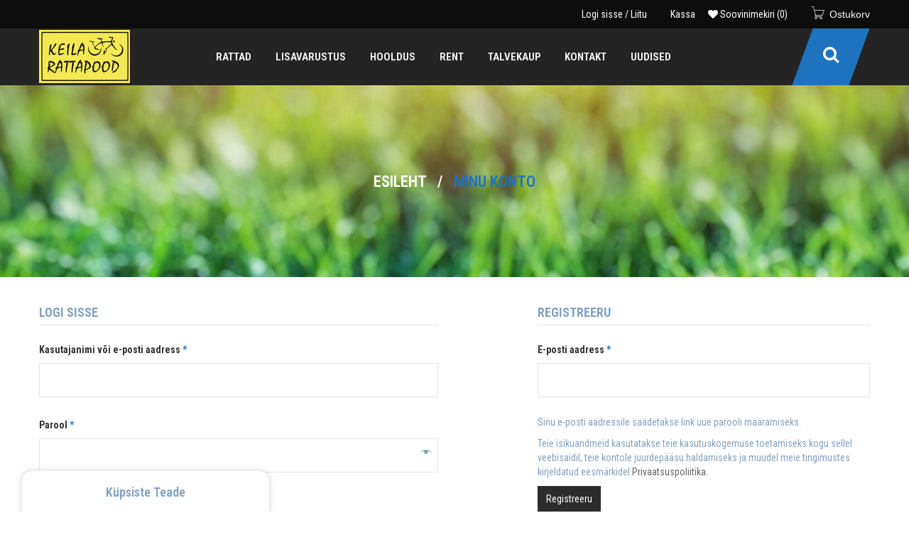

--- FILE ---
content_type: text/html; charset=UTF-8
request_url: https://keilarattapood.ee/minu_konto/
body_size: 27077
content:
<!DOCTYPE html>
<html lang="et" class="no-js no-svg">
<head>
        <meta charset="UTF-8">
    <meta name="viewport" content="width=device-width, initial-scale=1">
    <link rel="profile" href="http://gmpg.org/xfn/11">
    				<script>document.documentElement.className = document.documentElement.className + ' yes-js js_active js'</script>
			<script>(function(html){html.className = html.className.replace(/\bno-js\b/,'js')})(document.documentElement);</script>
<title>Minu konto &#8211; Keila Rattapood</title>
<meta name='robots' content='max-image-preview:large, noindex, follow' />
<link rel='dns-prefetch' href='//fonts.googleapis.com' />
<link rel="alternate" type="application/rss+xml" title="Keila Rattapood &raquo; RSS" href="https://keilarattapood.ee/feed/" />
<link rel="alternate" type="application/rss+xml" title="Keila Rattapood &raquo; Kommentaaride RSS" href="https://keilarattapood.ee/comments/feed/" />
<link rel="alternate" title="oEmbed (JSON)" type="application/json+oembed" href="https://keilarattapood.ee/wp-json/oembed/1.0/embed?url=https%3A%2F%2Fkeilarattapood.ee%2Fminu_konto%2F" />
<link rel="alternate" title="oEmbed (XML)" type="text/xml+oembed" href="https://keilarattapood.ee/wp-json/oembed/1.0/embed?url=https%3A%2F%2Fkeilarattapood.ee%2Fminu_konto%2F&#038;format=xml" />
<style id='wp-img-auto-sizes-contain-inline-css' type='text/css'>
img:is([sizes=auto i],[sizes^="auto," i]){contain-intrinsic-size:3000px 1500px}
/*# sourceURL=wp-img-auto-sizes-contain-inline-css */
</style>
<style id='wp-emoji-styles-inline-css' type='text/css'>

	img.wp-smiley, img.emoji {
		display: inline !important;
		border: none !important;
		box-shadow: none !important;
		height: 1em !important;
		width: 1em !important;
		margin: 0 0.07em !important;
		vertical-align: -0.1em !important;
		background: none !important;
		padding: 0 !important;
	}
/*# sourceURL=wp-emoji-styles-inline-css */
</style>
<style id='classic-theme-styles-inline-css' type='text/css'>
/*! This file is auto-generated */
.wp-block-button__link{color:#fff;background-color:#32373c;border-radius:9999px;box-shadow:none;text-decoration:none;padding:calc(.667em + 2px) calc(1.333em + 2px);font-size:1.125em}.wp-block-file__button{background:#32373c;color:#fff;text-decoration:none}
/*# sourceURL=/wp-includes/css/classic-themes.min.css */
</style>
<link rel='stylesheet' id='contact-form-7-css' href='https://keilarattapood.ee/wp-content/plugins/contact-form-7/includes/css/styles.css' type='text/css' media='all' />
<link rel='stylesheet' id='ftc-element-css' href='https://keilarattapood.ee/wp-content/plugins/themeftc-for-elementor/assets/css/default.css' type='text/css' media='all' />
<link rel='stylesheet' id='ftc-element-default-css' href='https://keilarattapood.ee/wp-content/plugins/themeftc-for-elementor/assets/css/style_default.css' type='text/css' media='all' />
<link rel='stylesheet' id='ftc-element-ornaldo-css' href='https://keilarattapood.ee/wp-content/plugins/themeftc-for-elementor/assets/css/ornaldo.css' type='text/css' media='all' />
<link rel='stylesheet' id='ftc-element-responsiveornaldo-css' href='https://keilarattapood.ee/wp-content/plugins/themeftc-for-elementor/assets/css/responsive/responsive-ornaldo.css' type='text/css' media='all' />
<link rel='stylesheet' id='select2-css' href='https://keilarattapood.ee/wp-content/plugins/woocommerce/assets/css/select2.css' type='text/css' media='all' />
<link rel='stylesheet' id='woocommerce-layout-css' href='https://keilarattapood.ee/wp-content/plugins/woocommerce/assets/css/woocommerce-layout.css' type='text/css' media='all' />
<style id='woocommerce-layout-inline-css' type='text/css'>

	.infinite-scroll .woocommerce-pagination {
		display: none;
	}
/*# sourceURL=woocommerce-layout-inline-css */
</style>
<link rel='stylesheet' id='woocommerce-smallscreen-css' href='https://keilarattapood.ee/wp-content/plugins/woocommerce/assets/css/woocommerce-smallscreen.css' type='text/css' media='only screen and (max-width: 768px)' />
<link rel='stylesheet' id='woocommerce-general-css' href='https://keilarattapood.ee/wp-content/plugins/woocommerce/assets/css/woocommerce.css' type='text/css' media='all' />
<style id='woocommerce-inline-inline-css' type='text/css'>
.woocommerce form .form-row .required { visibility: visible; }
/*# sourceURL=woocommerce-inline-inline-css */
</style>
<link rel='stylesheet' id='yith-wcan-shortcodes-css' href='https://keilarattapood.ee/wp-content/plugins/yith-woocommerce-ajax-navigation/assets/css/shortcodes.css' type='text/css' media='all' />
<style id='yith-wcan-shortcodes-inline-css' type='text/css'>
:root{
	--yith-wcan-filters_colors_titles: #434343;
	--yith-wcan-filters_colors_background: #FFFFFF;
	--yith-wcan-filters_colors_accent: #A7144C;
	--yith-wcan-filters_colors_accent_r: 167;
	--yith-wcan-filters_colors_accent_g: 20;
	--yith-wcan-filters_colors_accent_b: 76;
	--yith-wcan-color_swatches_border_radius: 100%;
	--yith-wcan-color_swatches_size: 30px;
	--yith-wcan-labels_style_background: #FFFFFF;
	--yith-wcan-labels_style_background_hover: #A7144C;
	--yith-wcan-labels_style_background_active: #A7144C;
	--yith-wcan-labels_style_text: #434343;
	--yith-wcan-labels_style_text_hover: #FFFFFF;
	--yith-wcan-labels_style_text_active: #FFFFFF;
	--yith-wcan-anchors_style_text: #434343;
	--yith-wcan-anchors_style_text_hover: #A7144C;
	--yith-wcan-anchors_style_text_active: #A7144C;
}
/*# sourceURL=yith-wcan-shortcodes-inline-css */
</style>
<link rel='stylesheet' id='jquery-colorbox-css' href='https://keilarattapood.ee/wp-content/plugins/yith-woocommerce-compare/assets/css/colorbox.css' type='text/css' media='all' />
<link rel='stylesheet' id='jquery-selectBox-css' href='https://keilarattapood.ee/wp-content/plugins/yith-woocommerce-wishlist/assets/css/jquery.selectBox.css' type='text/css' media='all' />
<link rel='stylesheet' id='woocommerce_prettyPhoto_css-css' href='//keilarattapood.ee/wp-content/plugins/woocommerce/assets/css/prettyPhoto.css' type='text/css' media='all' />
<link rel='stylesheet' id='yith-wcwl-main-css' href='https://keilarattapood.ee/wp-content/plugins/yith-woocommerce-wishlist/assets/css/style.css' type='text/css' media='all' />
<style id='yith-wcwl-main-inline-css' type='text/css'>
 :root { --color-add-to-wishlist-background: #333333; --color-add-to-wishlist-text: #FFFFFF; --color-add-to-wishlist-border: #333333; --color-add-to-wishlist-background-hover: #333333; --color-add-to-wishlist-text-hover: #FFFFFF; --color-add-to-wishlist-border-hover: #333333; --rounded-corners-radius: 16px; --color-add-to-cart-background: #333333; --color-add-to-cart-text: #FFFFFF; --color-add-to-cart-border: #333333; --color-add-to-cart-background-hover: #4F4F4F; --color-add-to-cart-text-hover: #FFFFFF; --color-add-to-cart-border-hover: #4F4F4F; --add-to-cart-rounded-corners-radius: 16px; --color-button-style-1-background: #333333; --color-button-style-1-text: #FFFFFF; --color-button-style-1-border: #333333; --color-button-style-1-background-hover: #4F4F4F; --color-button-style-1-text-hover: #FFFFFF; --color-button-style-1-border-hover: #4F4F4F; --color-button-style-2-background: #333333; --color-button-style-2-text: #FFFFFF; --color-button-style-2-border: #333333; --color-button-style-2-background-hover: #4F4F4F; --color-button-style-2-text-hover: #FFFFFF; --color-button-style-2-border-hover: #4F4F4F; --color-wishlist-table-background: #FFFFFF; --color-wishlist-table-text: #6d6c6c; --color-wishlist-table-border: #FFFFFF; --color-headers-background: #F4F4F4; --color-share-button-color: #FFFFFF; --color-share-button-color-hover: #FFFFFF; --color-fb-button-background: #39599E; --color-fb-button-background-hover: #595A5A; --color-tw-button-background: #45AFE2; --color-tw-button-background-hover: #595A5A; --color-pr-button-background: #AB2E31; --color-pr-button-background-hover: #595A5A; --color-em-button-background: #FBB102; --color-em-button-background-hover: #595A5A; --color-wa-button-background: #00A901; --color-wa-button-background-hover: #595A5A; --feedback-duration: 3s } 
 :root { --color-add-to-wishlist-background: #333333; --color-add-to-wishlist-text: #FFFFFF; --color-add-to-wishlist-border: #333333; --color-add-to-wishlist-background-hover: #333333; --color-add-to-wishlist-text-hover: #FFFFFF; --color-add-to-wishlist-border-hover: #333333; --rounded-corners-radius: 16px; --color-add-to-cart-background: #333333; --color-add-to-cart-text: #FFFFFF; --color-add-to-cart-border: #333333; --color-add-to-cart-background-hover: #4F4F4F; --color-add-to-cart-text-hover: #FFFFFF; --color-add-to-cart-border-hover: #4F4F4F; --add-to-cart-rounded-corners-radius: 16px; --color-button-style-1-background: #333333; --color-button-style-1-text: #FFFFFF; --color-button-style-1-border: #333333; --color-button-style-1-background-hover: #4F4F4F; --color-button-style-1-text-hover: #FFFFFF; --color-button-style-1-border-hover: #4F4F4F; --color-button-style-2-background: #333333; --color-button-style-2-text: #FFFFFF; --color-button-style-2-border: #333333; --color-button-style-2-background-hover: #4F4F4F; --color-button-style-2-text-hover: #FFFFFF; --color-button-style-2-border-hover: #4F4F4F; --color-wishlist-table-background: #FFFFFF; --color-wishlist-table-text: #6d6c6c; --color-wishlist-table-border: #FFFFFF; --color-headers-background: #F4F4F4; --color-share-button-color: #FFFFFF; --color-share-button-color-hover: #FFFFFF; --color-fb-button-background: #39599E; --color-fb-button-background-hover: #595A5A; --color-tw-button-background: #45AFE2; --color-tw-button-background-hover: #595A5A; --color-pr-button-background: #AB2E31; --color-pr-button-background-hover: #595A5A; --color-em-button-background: #FBB102; --color-em-button-background-hover: #595A5A; --color-wa-button-background: #00A901; --color-wa-button-background-hover: #595A5A; --feedback-duration: 3s } 
/*# sourceURL=yith-wcwl-main-inline-css */
</style>
<link rel='stylesheet' id='brands-styles-css' href='https://keilarattapood.ee/wp-content/plugins/woocommerce/assets/css/brands.css' type='text/css' media='all' />
<link rel='stylesheet' id='mm_icomoon-css' href='https://keilarattapood.ee/wp-content/plugins/mega_main_menu/framework/src/css/icomoon.css' type='text/css' media='all' />
<link rel='stylesheet' id='mmm_mega_main_menu-css' href='https://keilarattapood.ee/wp-content/plugins/mega_main_menu/src/css/cache.skin.css' type='text/css' media='all' />
<link rel='stylesheet' id='rtwpvs-css' href='https://keilarattapood.ee/wp-content/plugins/woo-product-variation-swatches/assets/css/rtwpvs.min.css' type='text/css' media='all' />
<style id='rtwpvs-inline-css' type='text/css'>
        
            .rtwpvs-term:not(.rtwpvs-radio-term) {
                width: 30px;
                height: 30px;
            }

            .rtwpvs-squared .rtwpvs-button-term {
                min-width: 30px;
            }

            .rtwpvs-button-term span {
                font-size: 16px;
            }

            
            
                        .rtwpvs.rtwpvs-attribute-behavior-blur .rtwpvs-term:not(.rtwpvs-radio-term).disabled::before,
            .rtwpvs.rtwpvs-attribute-behavior-blur .rtwpvs-term:not(.rtwpvs-radio-term).disabled::after,
            .rtwpvs.rtwpvs-attribute-behavior-blur .rtwpvs-term:not(.rtwpvs-radio-term).disabled:hover::before,
            .rtwpvs.rtwpvs-attribute-behavior-blur .rtwpvs-term:not(.rtwpvs-radio-term).disabled:hover::after {
                background: #ff0000 !important;
            }

                                    .rtwpvs.rtwpvs-attribute-behavior-blur .rtwpvs-term:not(.rtwpvs-radio-term).disabled img,
            .rtwpvs.rtwpvs-attribute-behavior-blur .rtwpvs-term:not(.rtwpvs-radio-term).disabled span,
            .rtwpvs.rtwpvs-attribute-behavior-blur .rtwpvs-term:not(.rtwpvs-radio-term).disabled:hover img,
            .rtwpvs.rtwpvs-attribute-behavior-blur .rtwpvs-term:not(.rtwpvs-radio-term).disabled:hover span {
                opacity: 0.3;
            }

                    
		
/*# sourceURL=rtwpvs-inline-css */
</style>
<link rel='stylesheet' id='rtwpvs-tooltip-css' href='https://keilarattapood.ee/wp-content/plugins/woo-product-variation-swatches/assets/css/rtwpvs-tooltip.min.css' type='text/css' media='all' />
<link rel='stylesheet' id='elementor-icons-css' href='https://keilarattapood.ee/wp-content/plugins/elementor/assets/lib/eicons/css/elementor-icons.min.css' type='text/css' media='all' />
<link rel='stylesheet' id='elementor-frontend-css' href='https://keilarattapood.ee/wp-content/plugins/elementor/assets/css/frontend.min.css' type='text/css' media='all' />
<link rel='stylesheet' id='elementor-post-13-css' href='https://keilarattapood.ee/wp-content/uploads/elementor/css/post-13.css' type='text/css' media='all' />
<link rel='stylesheet' id='font-roboto-condensed-css' href='//fonts.googleapis.com/css?family=Roboto+Condensed%3A300%2C400%2C500%2C600%2C700%2C800%2C900%26subset%3Dlatin%2Clatin-ext' type='text/css' media='all' />
<link rel='stylesheet' id='font-lato-css' href='//fonts.googleapis.com/css?family=Lato%3A300%2C400%2C500%2C600%2C700%2C800%2C900%26subset%3Dlatin%2Clatin-ext' type='text/css' media='all' />
<link rel='stylesheet' id='font-raleway-css' href='//fonts.googleapis.com/css?family=Raleway%3A300%2C400%2C500%2C600%2C700%2C800%2C900%26subset%3Dlatin%2Clatin-ext' type='text/css' media='all' />
<link rel='stylesheet' id='font-awesome-css' href='https://keilarattapood.ee/wp-content/themes/ornaldo/assets/css/font-awesome.css' type='text/css' media='all' />
<link rel='stylesheet' id='pe-icon-7-stroke-css' href='https://keilarattapood.ee/wp-content/themes/ornaldo/assets/css/pe-icon-7-stroke.css' type='text/css' media='all' />
<link rel='stylesheet' id='owl-carousel-css' href='https://keilarattapood.ee/wp-content/themes/ornaldo/assets/css/owl.carousel.min.css' type='text/css' media='all' />
<link rel='stylesheet' id='pretty-photo-css' href='https://keilarattapood.ee/wp-content/themes/ornaldo/assets/css/prettyPhoto.css' type='text/css' media='all' />
<link rel='stylesheet' id='ftc-style-css' href='https://keilarattapood.ee/wp-content/themes/ornaldo/style.css' type='text/css' media='all' />
<style id='ftc-style-inline-css' type='text/css'>
	

/*
1. FONT FAMILY
2. GENERAL COLORS
*/


/* ============= 1. FONT FAMILY ============== */

body{
line-height: 24px;
}

html, 
body,.widget-title.heading-title,
.widget-title.product_title,.newletter_sub_input .button.button-secondary,
.bottommid12 ul li a,
#mega_main_menu.primary ul li .mega_dropdown > li.sub-style > .item_link .link_text
,  .item-description .product_title, .item-description .price,
.woocommerce div.product .product_title, .blogs article h3.product_title, .list-posts .post-info .entry-title
, .content_title p, .newsletter-footer p.submit-footer, .single-post article .post-info .entry-title,
#comments .comments-title, .text_service p, 
.woocommerce div.product p.price, 
.woocommerce.widget_shopping_cart .total strong,
.category16 span.sub-product-categories a,
.mobile-wishlist .ftc-my-wishlist a,
section.widget-container.widget_categories ul li,
.ftc-shop-cart p, .site-footer .infomid h2.widgettitle
,.elementor-element.text-bring-h20 h2.text-heading1-h20
,span.text-img1
,.ftc-element-testimonial.style_6 h2.heading-testi,
.elementor-element.count-down-h21 .ftc-countdown-element .items .ftc-number,
.elementor-element.count-down-h21 .ftc-countdown-element .itemsspan.ftc-label,
.elementor-element.testi-home21 .ftc-element-testimonial.style_6 h4.name a,
.ftc-elements-blogs.style_5 .post-text h4 a,
.ftc-blogs-slider.style_v6 .blogs-slider .post-text h4 a,
span.text-img-h22,
span.text-bring-h22,
.ftc-blogs-slider.style_v4 .post-text a.ftc-readmore,
span.text-bring-h23,
.text-number-h23 h4,
.text-number2-h23 h4,
.ftc-variation .woocommerce .products .ftc-product.product.variable .item-description form.variations_form .single_variation_wrap .woocommerce-variation-price span.price bdi{
  font-family: Roboto Condensed;
}
.widget_recently_viewed_products ul.product_list_widget span.price span,
.ftc-off-canvas-cart p.woocommerce-mini-cart__buttons.buttons > a.button.wc-forward
{
  font-family: Roboto Condensed !important;
}

#mega_main_menu.primary ul li .mega_dropdown > li.sub-style > ul.mega_dropdown,
#mega_main_menu li.multicolumn_dropdown > .mega_dropdown > li .mega_dropdown > li,
#mega_main_menu.primary ul li .mega_dropdown > li > .item_link .link_text,
.info-open,
.info-phone,
.ftc-sb-account .ftc_login > a,
.ftc-sb-account,
.dropdown-button span > span,
body p,
.wishlist-empty,
div.product .social-sharing li a,
.ftc-search form,
.conditions-box,
.testimonial-content .info,
.testimonial-content .byline,
.widget-container ul.product-categories ul.children li a,
.ftc-products-category ul.tabs li span.title,
.woocommerce-pagination,
.woocommerce-result-count,
.woocommerce .products.list .product h3.product-name > a,
.woocommerce-page .products.list .product h3.product-name > a,
.woocommerce .products.list .product .price .amount,
.woocommerce-page .products.list .product .price .amount,
.products.list .short-description.list,
div.product .single_variation_wrap .amount,
div.product div[itemprop="offers"] .price .amount,
.orderby-title,
.blogs .post-info,
.blog .entry-info .entry-summary .short-content,
.single-post .entry-info .entry-summary .short-content,
.single-post article .post-info .info-category,
#comments .comment-metadata a,
.post-navigation .nav-previous,
.post-navigation .nav-next,
.woocommerce-review-link,
.ftc_feature_info,
.woocommerce div.product p.stock,
.woocommerce div.product .summary div[itemprop="description"],
.woocommerce div.product .woocommerce-tabs .panel,
.woocommerce div.product form.cart .group_table td.label,
.woocommerce div.product form.cart .group_table td.price,
footer,
footer a,
.blogs article .image-eff:before,
.blogs article a.gallery .owl-item:after,
.header-language, .header-currency,
a.ftc-checkout-menu, .custom_content, .woocommerce .product   .item-description .meta_info a
, .intro-bottom .content_intro, .ftc-breadcrumb-title .ftc-breadcrumbs-content,
.woocommerce .woocommerce-ordering .orderby, .woocommerce-page .woocommerce-ordering .orderby
, article a.button-readmore, .contact_info_map .info_contact .info_column ul li,
.woocommerce div.product div.summary p.cart a, .woocommerce div.product form.cart .button,
.feature_home1 a.slide-button, .summary .woocommerce-product-details__short-description ,
.pp_woocommerce div.product form.cart .group_table td.label,
.pp_woocommerce div.product form.cart .button,
.ftc-enable-ajax-search .ftc-search-meta.item-description a.product_title,
.ftc-enable-ajax-search .ftc-search-meta .price,
.vcard.author, .caftc-link, .tags-link, .date-time.date-time-meta, .full-content, a.tini-wishlist,
.tabh7 .item-description .product_title.product-name, .deal-h7 h3.product_title.product-name a,
.deal-h7 .short-description, .header-layout7 .cart-number,  .text_ban7 h4
, .cookies-info-text , .collapsed-content,
.newproduct16 h3.product_title.product-name
,.ftc-product-tabs.style_9 .woocommerce .product .images ,.group-button-product span.ftc-tooltip.button-tooltip
,.ftc-product-tabs.style_9 .ftc-product .item-description .product_title
,.ftc-product-tabs.style_9 .ftc-product .item-description .price
,.ftc-element-testimonial.style_6 .testimonial-content .infomation
,.ftc-element-testimonial.style_6 .testimonial-content h4.name
, .header-home-20 .elementor-element.elementor-widget-ftc_account_header .ftc_login span,
.ftc-header-template.header-home-20 .ftc-cart-tini .cart-total,
.header-home-20 .elementor-element.elementor-widget-ftc_language_switch,
.header-home-20 .elementor-element.elementor-widget-ftc_currency_switch,
.elementor-column.elementor-element.blog-h21 .post-text p,
.ftc_products_slider.style_1 .woocommerce .product .item-description .product_title a,
.ftc_products_slider.style_1 .woocommerce div.product span.price,
.ftc-elements-blogs.style_5 .post-text .meta span.published,
.ftc-blogs-slider.style_v6 .blogs-slider .post-text .meta span.published,
.ftc-elements-blogs.style_5 .post-text a,
.ftc-blogs-slider.style_v6 .blogs-slider .post-text a,
.ftc-blogs-slider.style_v4 .post-text .meta span.published,
.ftc-product-grid.style_2.woocommerce .product .item-description h3.product_title a,
.ftc-product-grid.style_2.woocommerce div.product span.price,
.ftc-element-testimonial.style_1 .swiper-wrapper .item .infomation,
.ftc-blogs-slider.style_v5 .blogs-slider .post-text .meta,
a.lang_sel_sel.icl-en,
a.wcml_selected_currency,
.ftc_products_slider.style_2 .woocommerce .products .product .item-description .product-categories a,
.ftc_products_slider.style_2 .woocommerce .products .product .item-description h3.product_title a,
.ftc_products_slider.style_2 .woocommerce .products .product .item-description span.price{
  font-family: Roboto Condensed;
}
body,
.site-footer,
.woocommerce div.product form.cart .group_table td.label,
.woocommerce .product .conditions-box span,
.item-description .meta_info .yith-wcwl-add-to-wishlist a,  .item-description .meta_info .compare,
.info-company li i,
.social-icons .ftc-tooltip:before,
.tagcloud a,
.details_thumbnails .owl-nav > div:before,
div.product .summary .yith-wcwl-add-to-wishlist a:before,
.pp_woocommerce div.product .summary .compare:before,
.woocommerce div.product .summary .compare:before,
.woocommerce-page div.product .summary .compare:before,
.woocommerce #content div.product .summary .compare:before,
.woocommerce-page #content div.product .summary .compare:before,
.woocommerce div.product form.cart .variations label,
.woocommerce-page div.product form.cart .variations label,
.pp_woocommerce div.product form.cart .variations label,
blockquote,
.ftc-number h3.ftc_number_meta,
.woocommerce .widget_price_filter .price_slider_amount,
.wishlist-empty,
.woocommerce div.product form.cart .button,
.woocommerce table.wishlist_table
{
    font-size: 14px;
}
/* ========== 2. GENERAL COLORS ========== */
/* ========== Primary color ========== */
.header-currency:hover .ftc-currency > a,
.ftc-sb-language:hover li .ftc_lang,
.woocommerce a.remove:hover,
.dropdown-container .ftc_cart_check > a.button.view-cart:hover,
.ftc-my-wishlist a:hover,
.ftc-sb-account .ftc_login > a:hover,
.header-currency .ftc-currency ul li:hover,
.dropdown-button span:hover,
body.wpb-js-composer .vc_general.vc_tta-tabs .vc_tta-tab.vc_active > a,
body.wpb-js-composer .vc_general.vc_tta-tabs .vc_tta-tab > a:hover,
#mega_main_menu.primary > .menu_holder.sticky_container > .menu_inner > ul > li > .item_link:hover *,
#mega_main_menu.primary > .menu_holder.sticky_container > .menu_inner > ul > li.current-menu-item > .item_link *,
.ftc-mobile-wrapper #mega_main_menu.primary > .menu_holder > .menu_inner > ul > li.current-menu-item:before,
.ftc-mobile-wrapper #mega_main_menu.primary > .menu_holder > .menu_inner > ul > .current-menu-ancestor:first-child:before,
#mega_main_menu.primary > .menu_holder > .menu_inner > ul > li.current-menu-ancestor > .item_link,
#mega_main_menu.primary > .menu_holder > .menu_inner > ul > li.current-menu-ancestor > .item_link *,
#mega_main_menu.primary > .menu_holder > .menu_inner > ul > li:hover > .item_link *,
#mega_main_menu.primary .mega_dropdown > li > .item_link:hover *,
#mega_main_menu.primary .mega_dropdown > li.current-menu-item > .item_link *,
#mega_main_menu.primary > .menu_holder > .menu_inner > ul > li.current-menu-item > .item_link *,
.woocommerce .products .product .price,
.woocommerce div.product p.price,
.woocommerce div.product span.price,
.woocommerce .products .star-rating,
.woocommerce-page .products .star-rating,
.star-rating:before,
div.product div[itemprop="offers"] .price .amount,
div.product .single_variation_wrap .amount,
.pp_woocommerce .star-rating:before,
.woocommerce .star-rating:before,
.woocommerce-page .star-rating:before,
.woocommerce-product-rating .star-rating span,
ins .amount,
.ftc-meta-widget .price ins,
.ftc-meta-widget .star-rating,
.ul-style.circle li:before,
.woocommerce form .form-row .required,
.blogs .comment-count i,
.blog .comment-count i,
.single-post .comment-count i,
.single-post article .post-info .info-category .cat-links a,
.single-post article .post-info .info-category .vcard.author a,
.ftc-breadcrumb-title .ftc-breadcrumbs-content,
.ftc-breadcrumb-title .ftc-breadcrumbs-content span.current,
.ftc-breadcrumb-title .ftc-breadcrumbs-content a:hover,
.grid_list_nav a.active,
.ftc-quickshop-wrapper .owl-nav > div.owl-next:hover,
.ftc-quickshop-wrapper .owl-nav > div.owl-prev:hover,
.shortcode-icon .vc_icon_element.vc_icon_element-outer .vc_icon_element-inner.vc_icon_element-color-orange .vc_icon_element-icon,
.comment-reply-link .icon,
body table.compare-list tr.remove td > a .remove:hover:before,
a:hover,
a:focus,
.vc_toggle_title h4:hover,
.vc_toggle_title h4:before,
.blogs article h3.product_title a:hover,
article .post-info a:hover,
article .comment-content a:hover,
.main-navigation li li.focus > a,
.main-navigation li li:focus > a,
.main-navigation li li:hover > a,
.main-navigation li li a:hover,
.main-navigation li li a:focus,
.main-navigation li li.current_page_item a:hover,
.main-navigation li li.current-menu-item a:hover,
.main-navigation li li.current_page_item a:focus,
.main-navigation li li.current-menu-item a:focus,.woocommerce-account .woocommerce-MyAccount-navigation li.is-active a, article .post-info .cat-links a,article .post-info .tags-link a,
.vcard.author a,article .entry-header .caftc-link .cat-links a,.woocommerce-page .products.list .product h3.product-name a:hover,
.woocommerce .products.list .product h3.product-name a:hover,
.tp-leftarrow.tparrows:before, #mega_main_menu.primary .mega_dropdown > li.current-menu-item > .item_link *, 
#mega_main_menu.primary .mega_dropdown > li > .item_link:focus *,
#mega_main_menu.primary .mega_dropdown > li > .item_link:hover *,
#mega_main_menu.primary li.post_type_dropdown > .mega_dropdown > li > .processed_image:hover > .cover > a > i,
.ftc-shoppping-cart a.ftc_cart:hover, .header-currency ul li:hover,
.header-language a.lang_sel_sel.icl-en:hover, .header-currency a.wcml_selected_currency:hover,
ul.product_list_widget li > a:hover, h3.product-name > a:hover	,
.intro-box:hover, .owl-nav .owl-next,.counter-wrapper > div .number-wrapper .number,
.newsletter-footer input[type="submit"]:hover, footer a:hover, .ftc-footer .copy-com a:hover,
.ftc-sidebar > .widget-container.ftc-product-categories-widget .ftc-product-categories-list ul li.active > a, 
.ftc-sidebar > .widget-container.ftc-product-categories-widget .ftc-product-categories-list ul li > a:hover
, .widget-container ul > li a:hover, .widget-container.widget_categories ul li:hover,
.contact_info_map ul li a:hover, .woocommerce-info::before , .woocommerce-message::before,
span.author:hover, .comment-meta a:hover, a.comment-edit-link:hover,
.footer-mobile > div > a:hover,.footer-mobile > div .ftc-my-wishlist:hover *,
.footer-mobile > div .ftc-my-wishlist i,.footer-mobile > div > a i,
.ftc-shop-cart .ftc-shoppping-cart .dropdown-container .woocommerce-Price-amount,
.woocommerce table.shop_table td .woocommerce-Price-amount,
.ftc-shop-cart .ftc-shoppping-cart a.ftc_cart:hover,
.widget_recently_viewed_products ul.product_list_widget span.price .woocommerce-Price-amount,
.ftc-mobile-wrapper ul#mega_main_menu_ul > li.menu-item-has-children > a.item_link:hover span.link_text:before,
body .dokan-pagination-container .dokan-pagination li a:hover,
body .dokan-pagination-container .dokan-pagination li.active a,
.nav-right .ftc-my-wishlist a.tini-wishlist:hover i,
#mega_main_menu.primary > .menu_holder > .menu_inner > ul > li > .item_link .link_text:hover,
.nav-right .ftc-my-wishlist a.tini-wishlist:hover span,
p.woocommerce-mini-cart__buttons.buttons > a.button.wc-forward:hover,
.off-can-vas-inner span.woocommerce-Price-amount.amount,
.ftc-mobile-wrapper .ftc-search button.search-button:hover, .newsletterpopup .close-popup:hover:after,
span.number, .watch-videos:hover, .nav-right a.ftc-checkout-menu:hover, .header-layout7 .search-button::after, h2.numberh7, .footmidh7 .info-company li i, .infomid .widget.widget_tag_cloud .tagcloud a:hover, .header-layout7 .cart-total:hover, .footmidh7 .text-noi:hover,
.dokan-category-menu #cat-drop-stack > ul li.parent-cat-wrap a:hover, .ftc-mobile-wrapper .menu-text .btn-toggle-canvas.btn-danger:hover i, cart-number:hover,
.ftc-portfolio-wrapper .portfolio-inner .item .figcaption h3 a:hover, .single-portfolio .info-content h2.entry-title:hover ,.ftc-portfolio-wrapper .filter-bar li.current, .ftc-portfolio-wrapper .filter-bar li:hover, .deal-h7 .btnh7 .ftc-sb-button:hover a, #dokan-seller-listing-wrap ul.dokan-seller-wrap li .store-content .store-info .store-data h2 a:hover, .bannerh7 .wpb_wrapper .ftc-sb-button a:hover, .btn-foot-top .btnh7 a.ftc-button:hover,
.ftc-single-video:before, .hotsp1 a.link-hp, .hotsp1 h2:hover, .slide_lb .tparrows:before,
.ftc_search_ajax span.woocommerce-Price-amount.amount, .single-portfolio .related .blogs.owl-carousel .owl-nav >div
, .ftc_excerpt a:hover,
.clientsay12.ftc-sb-testimonial .name a:hover,
.clientsay12.ftc-sb-testimonial .owl-item.active.center .testimonial-content .name a:hover ,
.bottommid12 ul.tittle li:hover a,
.header-layout8 .ftc-sb-account .ftc_login a.my-account:before,
.header-layout8 i.fa.fa-heart,
.header-layout8 .ftc-checkout-menu:before,
.header-layout8 .ftc-sb-account .ftc_login > a:hover,
.header-layout8 a.ftc-checkout-menu:hover,
.header-layout8 .ftc-tini-cart:before,
.header-layout8 a.ftc-cart-tini.cart-item-canvas:before,
.header-layout8 button.search-button,
.header-layout9 .ftc-sb-account .ftc_login a.my-account:before,
.header-layout9 .ftc-checkout-menu:before,
.header-layout9 .ftc-sb-account .ftc_login > a:hover,
.header-layout9 a.ftc-checkout-menu:hover,
.header-layout9 .ftc-tini-cart:before,
.header-layout9 a.ftc-cart-tini.cart-item-canvas:before,
.header-layout9 button.search-button,
.blog12 span.vcard.author a:hover,
.bloghome12 .blogs article h3.product_title a:hover,
.header-layout8 .cart-total:hover,
.header-layout8 .mobile-button .fa-bars:before,
.header-layout9 .mobile-button .fa-bars:before,
.header-layout8 #mega_main_menu.primary > .menu_holder > .menu_inner > ul > li.current-menu-ancestor > .item_link *,
.header-layout8 #mega_main_menu.primary > .menu_holder > .menu_inner > ul > li.current-menu-ancestor > .item_link .link_text,
.header-layout9 #mega_main_menu.primary > .menu_holder > .menu_inner > ul > li.current-menu-ancestor > .item_link *,
.header-layout9 #mega_main_menu.primary > .menu_holder > .menu_inner > ul > li.current-menu-ancestor > .item_link .link_text,
.header-layout11 #mega_main_menu.primary > .menu_holder > .menu_inner > ul > li.current-menu-ancestor > .item_link *,
.header-layout11 #mega_main_menu.primary > .menu_holder > .menu_inner > ul > li.current-menu-ancestor > .item_link .link_text,
.header-layout10 #mega_main_menu.primary > .menu_holder > .menu_inner > ul > li.current-menu-ancestor > .item_link *,
.header-layout10 #mega_main_menu.primary > .menu_holder > .menu_inner > ul > li.current-menu-ancestor > .item_link .link_text,
.bloghome15 .blog12 .blogs article h3.product_title a:hover,
.regitter16 .father p a,
.newproduct16 .fa-eye:before,
.newproduct16 .fa-heart-o:before,
.newproduct16 .fa-heart:before,
.newproduct16 .fa-retweet:before,
.time16 .report16 i.fa.fa-file-alt:before,
.time16 .timeclock16 i.fa.fa-clock:before,
.footer-bot16 span.company,
.banner16 .test1 p a:hover,
.banner16 .test2 p a:hover,
.woocommerce .newproduct16 .product .conditions-box .onsale,
.footer-middle-16 ul.bullet li a:hover,
.header-layout8 .price-total,
.header-layout9 .price-total,
.newproduct16 .product .images .group-button-product > div a.button.add_to_cart_button,
.newproduct16 .product .images .group-button-product > div a.added_to_cart,
.newproduct16 .product .images .group-button-product > a.compare.added,
footer .footer-top16 .social-icons li i:hover:before,
.footer-middle-16 ul.bullet li:hover a:before,
.widget-container.ftc-product-categories-widget ul.product-categories li.cat-parent > span.icon-toggle:hover,
.header6 button.search-button:hover,
.header6 a.ftc-cart-tini.cart-item-canvas:hover,
.header6 a.ftc-cart-tini.cart-item-canvas:hover:before,
.mobile-button:hover,
.header-content a.ftc-cart-tini.cart-item-canvas:hover:before,
.header-content a.ftc-cart-tini.cart-item-canvas:hover,
.header-layout10 .mobile-button:hover .fa-bars:before,
.ftc-mobile-wrapper ul#mega_main_menu_ul > li.menu-item-has-children:hover:before,
#swipebox-close:hover:after,
.header-layout10 a.ftc-cart-tini.cart-item-canvas:hover,
.header-layout10 a.ftc-cart-tini.cart-item-canvas:hover:before, 
.dokan-store-widget h3:hover:after,
.header-layout9 i.fa.fa-heart,
span.text-themeftc,
.header-home-20 .elementor-element.elementor-widget-ftc_header_checkout a:hover,
.header-home-20 .elementor-element.elementor-widget-ftc_wishlist_header a:hover,
.header-home-20 .elementor-element.elementor-widget-ftc_account_header a:hover,
.navigation-slider.style_3 .nav-next:hover:before,
.navigation-slider.style_3 .nav-prev:hover:before,
.navigation-slider.style_4 .nav-next:hover,
.navigation-slider.style_4 .nav-prev:hover,
.ftc-element-testimonial.style_1 .navigation-slider.style_4 .nav-prev:hover,
.ftc-header-template.header-home-23 .header-menu-h20 #mega_main_menu.primary > .menu_holder > .menu_inner > ul > li > .item_link .link_text:hover,
.ftc-header-template.header-home-23  button.search-button:hover,
.ftc-header-template.header-home-23 .header-menu-h20 #mega_main_menu.primary > .menu_holder > .menu_inner > ul > li.current_page_ancestor > .item_link .link_text,
.header-left-element .elementor-widget-ftc_language_switch .lang_sel_click > ul > li > a:hover,
.header-element-right .elementor-element.elementor-widget-ftc_account_header a:hover,
.header-element-right .elementor-element.elementor-widget-ftc_wishlist_header a:hover,
.header-element-right .elementor-element.elementor-widget-ftc_header_checkout a:hover,
.ftc-footer .copy-com a:hover,
.rtl .header6 .search-button:hover:after,
 .grid_list_nav a.active,
.elementor .elementor-element.icon-e-commerce-h20 .elementor-icon-box-wrapper:hover .elementor-icon-box-title,
 .ftc-simple li:hover > a > .sub-arrow,
 .elementor-widget-ftc_language_switch .lang_sel_click > ul > li > ul > li:hover, .wcml_currency_switcher ul li:hover,
a.ftc-cart-tini.cart-item-canvas:hover:before, 
a.ftc-cart-tini:hover:before,
.navigation-slider.style_2 .nav-next:hover:before,
.navigation-slider.style_2 .nav-prev:hover:before,
.ftc-blogs-slider.style_v2 .blogs-slider .inner-wrap a:hover,
.ftc-elements-blogs-timeline .ftc-blogs .post-text h4 a:hover,
.widget-container.ftc-product-categories-widget ul.product-categories li a:hover,
.icon-list-h1e .elementor-element.elementor-widget-icon-box:hover h3.elementor-icon-box-title > span,
.icon-list-h1e .elementor-element.elementor-widget-icon-box:hover .elementor-icon-box-icon i,
.woocommerce table.shop_table td.product-name a:hover,
.woocommerce table.shop_table td.product-add-to-cart a span.ftc-tooltip.button-tooltip:hover{
    color: #1e73be;
}
nav.grid_list_nav a.active svg rect, nav.grid_list_nav a:hover svg rect{
  fill: #1e73be;
}
.newproduct16 .woocommerce .product .images .group-button-product > div a:before,
.woocommerce a.remove:hover, body table.compare-list tr.remove td > a .remove:hover:before,
.blogfoooter16 section#ftc_blogs-66 a.post-title:hover,
.ftc-mobile-wrapper .mobile-wishlist .ftc-my-wishlist a:hover,
.ftc-mobile-wrapper .mobile-account a:hover,
.ftc-mobile-wrapper .mobile-wishlist .ftc-my-wishlist a:hover span,
.header-layout8 button.search-button:hover,
.header-layout9 button.search-button:hover,
.productwidget16 span.woocommerce-Price-amount.amount,
.slider12 .tparrows:before,
.navi.tp-leftarrow.tparrows:before,
.navi7.tparrows:before,
h3.product_title.product-name a:hover , .btn-db .ftc-sb-button a:hover, #mega_main_menu.primary > .menu_holder > .menu_inner > ul > li.current-menu-ancestor:hover > .item_link *,
.header-layout8 .ftc-search-product button.search-button{
   color: #1e73be !important;
}
#swipebox-arrows a:hover,
.ftc-shop-cart a.ftc-cart-tini.cart-item-canvas:hover span.cart-number,
.clientsay12 .owl-nav .owl-next:hover,
.bannerh6 .img_ct .owl-nav > div:hover,
.elementor-element.footer-mail-form .mc4wp-form:hover input[type="submit"],
.ftc-shop-cart a.ftc-cart-tini.cart-item-canvas:hover .cart-number:first-child,
 .woocommerce .product .item-description .meta_info .add-to-cart:hover a.added_to_cart.wc-forward:after,
 .wpb_widgetised_column.wpb_content_element .widget_tag_cloud .tagcloud a.tag-cloud-link{
background-color: #1e73be;
}

.clientsay12 .owl-nav .owl-prev:hover{
background-color: #1e73be;
}
.dropdown-container .ftc_cart_check > a.button.checkout:hover,
.woocommerce .widget_price_filter .price_slider_amount .button:hover,
.woocommerce-page .widget_price_filter .price_slider_amount .button:hover,
body input.wpcf7-submit:hover,
.woocommerce .products.list .product   .item-description .add-to-cart a:hover,
.woocommerce .products.list .product   .item-description .button-in a:hover,
.woocommerce .products.list .product   .item-description .meta_info  a:not(.quickview):hover,
.woocommerce .products.list .product   .item-description .quickview i:hover,
.counter-wrapper > div,
.tp-bullets .tp-bullet:after,
.woocommerce .product .conditions-box .onsale,
.woocommerce #respond input#submit:hover, 
.woocommerce a.button:hover,
.woocommerce button.button:hover, 
.woocommerce input.button:hover,
.woocommerce .products .product  .images .button-in:hover a:hover,
.woocommerce .products .product  .images a:hover,
.vc_color-orange.vc_message_box-solid,
.woocommerce nav.woocommerce-pagination ul li span.current,
.woocommerce-page nav.woocommerce-pagination ul li span.current,
.woocommerce nav.woocommerce-pagination ul li a.next:hover,
.woocommerce-page nav.woocommerce-pagination ul li a.next:hover,
.woocommerce nav.woocommerce-pagination ul li a.prev:hover,
.woocommerce-page nav.woocommerce-pagination ul li a.prev:hover,
.woocommerce nav.woocommerce-pagination ul li a:hover,
.woocommerce-page nav.woocommerce-pagination ul li a:hover,
.woocommerce .form-row input.button:hover,
.load-more-wrapper .button:hover,
body .vc_general.vc_tta-tabs.vc_tta-tabs-position-left .vc_tta-tab:hover,
body .vc_general.vc_tta-tabs.vc_tta-tabs-position-left .vc_tta-tab.vc_active,
.woocommerce div.product form.cart .button:hover,
.woocommerce div.product div.summary p.cart a:hover,
div.product .summary .yith-wcwl-add-to-wishlist a:hover,
.woocommerce #content div.product .summary .compare:hover,
div.product .social-sharing li a:hover,
.woocommerce div.product .woocommerce-tabs ul.tabs li.active,
.tagcloud a:hover,
.woocommerce .wc-proceed-to-checkout a.button.alt:hover,
.woocommerce .wc-proceed-to-checkout a.button:hover,
.woocommerce-cart table.cart input.button:hover,
.owl-dots > .owl-dot span:hover,
.owl-dots > .owl-dot.active span,
footer .style-3 .newletter_sub .button.button-secondary.transparent,
.woocommerce .widget_price_filter .ui-slider .ui-slider-range,
body .vc_tta.vc_tta-accordion .vc_tta-panel.vc_active .vc_tta-panel-title > a,
body .vc_tta.vc_tta-accordion .vc_tta-panel .vc_tta-panel-title > a:hover,
body div.pp_details a.pp_close:hover:before,
.vc_toggle_title h4:after,
body.error404 .page-header a,
body .button.button-secondary,
.pp_woocommerce div.product form.cart .button,
.shortcode-icon .vc_icon_element.vc_icon_element-outer .vc_icon_element-inner.vc_icon_element-background-color-orange.vc_icon_element-background,
.style1 .ftc-countdown .counter-wrapper > div,
.style2 .ftc-countdown .counter-wrapper > div,
.style3 .ftc-countdown .counter-wrapper > div,
#cboxClose:hover,
body > h1,
table.compare-list .add-to-cart td a:hover,
.vc_progress_bar.wpb_content_element > .vc_general.vc_single_bar > .vc_bar,
div.product.vertical-thumbnail .details-img .owl-controls div.owl-prev:hover,
div.product.vertical-thumbnail .details-img .owl-controls div.owl-next:hover,
ul > .page-numbers.current,
ul > .page-numbers:hover,
article a.button-readmore:hover,.text_service a,.vc_toggle_title h4:before,.vc_toggle_active .vc_toggle_title h4:before,
.post-item.sticky .post-info .entry-info .sticky-post,
.woocommerce .products.list .product   .item-description .compare.added:hover
, a.slide-button span, .tp-rightarrow.tparrows,
a.slide-button:hover:after, .logo-wrapper, .logo-wrapper:before,
button.search-button, .text_for_men.row1 h3:after,
.text_for_women.row2 h3:after ,
.woocommerce .product .item-description .meta_info a.quickview:hover i,
.woocommerce .product .item-description .meta_info .yith-wcwl-add-to-wishlist a:hover,
.ftc-meta-widget.item-description .meta_info a:hover,
.ftc-meta-widget.item-description .meta_info .yith-wcwl-add-to-wishlist:hover,
.ftc-product .item-description .add-to-cart a, .lastest-product .vc_tta-container h2:before	,
.lastest-product .vc_tta-container h2, .woocommerce .product  .item-description .meta_info .add-to-cart a:first-child:hover:after, 
.ftc-meta-widget.item-description .meta_info .add-to-cart a:first-child:hover:after,
.owl-nav .owl-prev, article a.button-readmore, article a.button-readmore:hover:after
, body .subscribe_comingsoon input[type="submit"]:hover, #to-top a,
.page-numbers.current, a.page-numbers:hover, .single-post .form-submit input[type="submit"]:hover
, .woocommerce div.product div.summary p.cart a, .woocommerce div.product form.cart .button,
.woocommerce div.product div.summary p.cart a:hover:after, 
.woocommerce div.product form.cart .button:hover:after,
.details_thumbnails .owl-nav .owl-prev:hover, .details_thumbnails .owl-nav .owl-next:hover,
.woocommerce div.product .woocommerce-tabs ul.tabs li:hover,
.site-content .related.products h2 .bg-heading,
.ftc-quickshop-wrapper .owl-nav > div.owl-next:hover, 
.ftc-quickshop-wrapper .owl-nav > div.owl-prev:hover,
.pp_woocommerce div.product form.cart .button:hover:after,
a.slide-button, 
.home3 article a.button-readmore:after, 
.home3 .woocommerce .product .item-description .meta_info .add-to-cart a:first-child:after,
.home3 .ftc-product .item-description .add-to-cart a:hover ,
.home3 .woocommerce .product .item-description .meta_info a.added_to_cart.wc-forward:after,
#today,.woocommerce .product .item-description .meta_info a.compare:hover i,
.woocommerce .product .item-description .meta_info a.compare.added:hover,
.newsletterpopup form > div .submit-footer input[type="submit"],
.woocommerce #respond input#submit.alt:hover, .woocommerce a.button.alt:hover, .woocommerce button.button.alt:hover, .woocommerce input.button.alt:hover,
a.ftc_cart:hover .cart-number p.count-number,
.load-more-wrapper .button,
article a.button.load-more:hover:after,
.dokan-clearfix input[type="submit"].dokan-btn-theme,
.dokan-clearfix .dokan-btn-theme,
.dokan-clearfix a.dokan-btn-theme,
input[type="submit"].dokan-btn-theme,
a.dokan-btn-theme,
.dokan-btn-theme,
p.woocommerce-mini-cart__buttons.buttons > a.button.checkout.wc-forward:hover,
.testi15 .clientsay12 .owl-nav .owl-next:hover, .testi15 .clientsay12 .owl-nav .owl-prev:hover,
.ftc-sb-button a.ftc-button-1:hover,
.category16 span.sub-product-categories a:before,
.countdown16 .bannerh6 .ftc-product .item-description .add-to-cart,
.countdown16 .bannerh6 .ftc-product .item-description .add-to-cart:before,
.alltitle16,
.productwidget16 .titlewidget,
.countdown16 .bannerh6 .counter-wrapper > div,
.text_service a:hover::after,body.error404 .page-header a:hover::after, .header-layout7 a.ftc-cart-tini:before, .bannerh7, .btnh7 .ftc-sb-button a:hover, .formfooth7 input[type="submit"]:hover,  .btn-foot-top ,.four-button .woocommerce .product .images .group-button-product > div a:hover, .btn-db .ftc-sb-button a, a.cookies-accept-btn:hover, .deal-h7 .btnh7 .ftc-sb-button a, .header-layout7 .ftc-shop-cart a.ftc-cart-tini.cart-item-canvas span.cart-number, .cateh7 .owl-nav >div:hover, .ftc-mobile-wrapper .menu-text button.btn-danger, .single-portfolio .single-navigation a:hover:before, .single-portfolio ul li:hover, .ftc-product-attribute .variation-product__option:not(.color).selected, .woocommerce .product .images .ftc-single-video:hover, .prod-cat-show-top-content-button a, .cross-sells h2,
.hotspot-product a.button, .hotspot-product a.button:hover:after, .slide_lb .tp-leftarrow.tparrows, .hotspot-product a.added_to_cart.wc-forward
,.blog-home12 article a.button-readmore:hover, .woocommerce .product12 .product .images .group-button-product > div:hover a
,aside#right-sidebar .widget_product_tag_cloud .tagcloud a:hover{
    background-color: #1e73be;
}
.footer-top .footer-top16,
.rev-btn.rev-withicon, .rev-btn:hover i,
.countdown13 .ftc-sb-button a.ftc-button-1:hover,
.slider-home3 .rev-btn.rev-withicon:hover, .ftc-sb-button a:hover, .ftc-product .item-description .add-to-cart a:hover,  .header7 .header-nav, .revslider7 .rev-btn,
.revslider7 .tparrows:hover,.revslider7 .rev-btn, .slide_lb .rev-btn,
.dot16 .tp-bullet.selected,
.dot16 .tp-bullet:hover, 
.navi12.tparrows:hover,
.tp-rightarrow.tparrows.navi
{
  background-color: #1e73be !important;
}
.dropdown-container .ftc_cart_check > a.button.view-cart:hover,
.dropdown-container .ftc_cart_check > a.button.checkout:hover,
.woocommerce .widget_price_filter .price_slider_amount .button:hover,
.woocommerce-page .widget_price_filter .price_slider_amount .button:hover,
body input.wpcf7-submit:hover,
.counter-wrapper > div,
.woocommerce .products .product:hover ,
.woocommerce-page .products .product:hover ,
#right-sidebar .product_list_widget:hover li,
.woocommerce .product   .item-description .meta_info a:hover,
.woocommerce-page .product   .item-description .meta_info a:hover,
.ftc-meta-widget.item-description .meta_info a:hover,
.ftc-meta-widget.item-description .meta_info .yith-wcwl-add-to-wishlist a:hover,
.woocommerce .products .product:hover ,
.woocommerce-page .products .product:hover ,
.ftc-products-category ul.tabs li:hover,
.ftc-products-category ul.tabs li.current,
body .vc_tta.vc_tta-accordion .vc_tta-panel.vc_active .vc_tta-panel-title > a,
body .vc_tta.vc_tta-accordion .vc_tta-panel .vc_tta-panel-title > a:hover,
body div.pp_details a.pp_close:hover:before,
.wpcf7 p input:focus,
.wpcf7 p textarea:focus,
.woocommerce form .form-row .input-text:focus,
body .button.button-secondary,
.ftc-quickshop-wrapper .owl-nav > div.owl-next:hover,
.ftc-quickshop-wrapper .owl-nav > div.owl-prev:hover,
#cboxClose:hover, .woocommerce-account .woocommerce-MyAccount-navigation li.is-active,
.ftc-product-items-widget .ftc-meta-widget.item-description .meta_info .compare:hover,
.ftc-product-items-widget .ftc-meta-widget.item-description .meta_info .add_to_cart_button a:hover,
.woocommerce .product   .item-description .meta_info .add-to-cart a:hover,
.ftc-meta-widget.item-description .meta_info .add-to-cart a:hover 
, .woocommerce .widget_layered_nav ul li a:hover:before,
input[type="submit"].dokan-btn-theme, a.dokan-btn-theme, .dokan-btn-theme,
p.woocommerce-mini-cart__buttons.buttons > a.button.wc-forward:hover,
p.woocommerce-mini-cart__buttons.buttons > a.button.checkout.wc-forward:hover,
.ftc-sb-button a.ftc-button-1:hover,
.woocommerce-page .widget_layered_nav ul li a:hover:before, #mega_main_menu.primary li.default_dropdown > .mega_dropdown > .menu-item.current-menu-item > .item_link:before, #mega_main_menu.primary li.default_dropdown > .mega_dropdown > .menu-item > .item_link:focus:before, #mega_main_menu.primary li.default_dropdown > .mega_dropdown > .menu-item > .item_link:hover:before, .ftc-sb-button a,.ftc-sb-button a:hover,.ftc-sb-button a.ftc-button, .woocommerce .products .product .images:hover a, .tabh6 .home5 .woocommerce .products .product .images:hover, .ftc-sb-button a.ftc-button-1:hover ,.footmidh7 .info-company li i, .infomid .widget.widget_tag_cloud .tagcloud a:hover, #mega_main_menu.primary > .menu_holder > .menu_inner > ul > li.current-menu-ancestor > .item_link span.link_text:after, .deal-h7 .woocommerce div.product div.images:before,
.deal-h7 .woocommerce .product .images > a:before, .deal-h7 .woocommerce .product .images > a:after, .deal-h7 .woocommerce div.product div.images:after, .ftc-mobile-wrapper .menu-text button.btn-danger, .our-por .vc_tta-tab.vc_active>a, .ftc-portfolio-wrapper .filter-bar li.current, .ftc-portfolio-wrapper .filter-bar li:hover, #hover-t.cateh7 .owl-stage .owl-item:after, .site-content .related.products h2 .bg-heading:after, 
.hotspot-product a.button:hover:before, .slide-lb .tp-leftarrow.tparrows:after,
.banner16 .test1 p a:hover, 
.banner16 .test2 p a:hover,
.woocommerce .newproduct16 .product .conditions-box .onsale:before,
.banner17.banner16 .test2 p a:hover,
.bannerh6 .img_ct .owl-nav > div:hover,
.thum_list_gallery ul li:hover,
.ftc-product-grid.style_2 .ftc-product.product .images:hover,
.ftc-elements-blogs-timeline .inner-wrap .post-text .ftc-readmore:hover{
    border-color: #1e73be; 
}
a.ftc-button:after,.deal-h7 .btnh7 .ftc-sb-button:hover a,.header-layout10 .ftc-search-product .ftc_search_ajax input[type="text"]{
border-color: #1e73be !important; 
}
#ftc_language ul ul,
.header-currency ul,
.ftc-account .dropdown-container,
.ftc-shop-cart .dropdown-container,
#mega_main_menu.primary > .menu_holder > .menu_inner > ul > li.current_page_item,
#mega_main_menu > .menu_holder > .menu_inner > ul > li:hover,
#mega_main_menu.primary > .menu_holder > .menu_inner > ul > li.current-menu-ancestor > .item_link,
#mega_main_menu > .menu_holder > .menu_inner > ul > li.current_page_item > a:first-child:after,
#mega_main_menu > .menu_holder > .menu_inner > ul > li > a:first-child:hover:before,
#mega_main_menu.primary > .menu_holder > .menu_inner > ul > li.current-menu-ancestor > .item_link:before,
#mega_main_menu.primary > .menu_holder > .menu_inner > ul > li.current_page_item > .item_link:before,
#mega_main_menu.primary > .menu_holder > .menu_inner > ul > li > .mega_dropdown,
.woocommerce .product .conditions-box .onsale:before,
.woocommerce .product .conditions-box .featured:before,.tabh5 li.vc_tta-tab.vc_active a:after,
.woocommerce .product .conditions-box .out-of-stock:before, a.slide-button span:after,
.logo-wrapper:after,.header-language ul ul, button.search-button:before,
.lastest-product .vc_tta-container h2:after, .owl-nav .owl-prev:after,
.woocommerce-info, .site-content .related.products h2 .bg-heading :after,
.tini-cart-inner, a.ftc-cart-tini.cart-item-canvas,
.ftc-tini-cart:before, a.ftc-cart-tini.cart-item-canvas:before,
h4.titleblog15::before,
.woocommerce-message, .ftc-shoppping-cart:before, .rtl .logo-wrapper:after, .rtl .lastest-product .vc_tta-container h2:after , .slide_lb .tp-leftarrow.tparrows:after,
.rtl .button-shop-sld1:hover.rev-btn i:after,
.elementor-widget-ftc_language_switch .lang_sel_click > ul > li > ul, 
.wcml_currency_switcher ul{
    border-top-color: #1e73be;
}
.woocommerce .products.list .product:hover  .item-description:after,
.woocommerce-page .products.list .product:hover  .item-description:after, .tabh7 .vc_tta-tabs-list li.vc_tta-tab.vc_active
{
    border-left-color: #1e73be;
}
footer#colophon .ftc-footer .widget-title:before,
.woocommerce div.product .woocommerce-tabs ul.tabs,
#customer_login h2 span:before,
.cart_totals  h2 span:before,
.tp-rightarrow.tparrows:after,
a.slide-button:hover span:before, .woocommerce .product .item-description .meta_info .add-to-cart a:first-child:hover:before
, article a.button-readmore:hover:before,.woocommerce div.product div.summary p.cart a:hover:before, 
.woocommerce div.product form.cart .button:hover:before,
.pp_woocommerce div.product form.cart .button:hover:before,
a.slide-button:hover:before, .rev-btn:hover i:after,
.home3 article a.button-readmore:before,
.home3 .woocommerce .product .item-description .meta_info .add-to-cart a:first-child:before,
.home3 .woocommerce .product .item-description .meta_info a.added_to_cart.wc-forward:before,
.newsletterpopup .textwidget > p.text-popup::after,
article a.button.load-more:hover:before,
.text_service a:hover::before,body.error404 .page-header a:hover::before ,.rtl .ftc-tini-cart:before,
.rtl .header-ftc.header-layout3 .ftc-tini-cart:before,
.elementor-element.footer-mail-form .mc4wp-form:hover p.submit-footer:after,
.woocommerce .product .item-description .meta_info a.added_to_cart.wc-forward:hover:before{
    border-bottom-color: #1e73be;
}
.navi.tp-rightarrow.tparrows:after
{
    border-bottom-color: #1e73be !important;
}
/* ========== Secondary color ========== */
body,
#mega_main_menu.primary ul li .mega_dropdown > li.sub-style > .item_link .link_text,
.woocommerce a.remove,
body.wpb-js-composer .vc_general.vc_tta-tabs.vc_tta-tabs-position-left .vc_tta-tab,
.woocommerce .products .star-rating.no-rating,
.woocommerce-page .products .star-rating.no-rating,
.star-rating.no-rating:before,
.pp_woocommerce .star-rating.no-rating:before,
.woocommerce .star-rating.no-rating:before,
.woocommerce-page .star-rating.no-rating:before,
.woocommerce .product .images .group-button-product > div a,
.woocommerce .product .images .group-button-product > a, 
.vc_progress_bar .vc_single_bar .vc_label,
.vc_btn3.vc_btn3-size-sm.vc_btn3-style-outline,
.vc_btn3.vc_btn3-size-sm.vc_btn3-style-outline-custom,
.vc_btn3.vc_btn3-size-md.vc_btn3-style-outline,
.vc_btn3.vc_btn3-size-md.vc_btn3-style-outline-custom,
.vc_btn3.vc_btn3-size-lg.vc_btn3-style-outline,
.vc_btn3.vc_btn3-size-lg.vc_btn3-style-outline-custom,
.style1 .ftc-countdown .counter-wrapper > div .countdown-meta,
.style2 .ftc-countdown .counter-wrapper > div .countdown-meta,
.style3 .ftc-countdown .counter-wrapper > div .countdown-meta,
.style4 .ftc-countdown .counter-wrapper > div .number-wrapper .number,
.style4 .ftc-countdown .counter-wrapper > div .countdown-meta,
body table.compare-list tr.remove td > a .remove:before,
.woocommerce-page .products.list .product h3.product-name a,
button.search-button:hover, button.search-button:focus
, .intro-box
{
    color: #83a1bf;
}
.dropdown-container .ftc_cart_check > a.button.checkout,
.info-company li i,
body .button.button-secondary:hover,
body div.ftc-size_chart .pp_close:before,
div.pp_default .pp_close, body div.pp_woocommerce.pp_pic_holder .pp_close,
body div.ftc-product-video.pp_pic_holder .pp_close,
body .ftc-lightbox.pp_pic_holder a.pp_close,
#cboxClose, #to-top a:hover, .cateh7 .owl-nav .owl-prev, .cateh7 .owl-nav .owl-next
{
    background-color: #83a1bf;
}
.dropdown-container .ftc_cart_check > a.button.checkout,
body .button.button-secondary:hover,
#cboxClose
{
    border-color: #83a1bf;
}

/* ========== Body Background color ========== */
body
{
    background-color: #ffffff;
}


/*# sourceURL=ftc-style-inline-css */
</style>
<link rel='stylesheet' id='ftc-default-css' href='https://keilarattapood.ee/wp-content/themes/ornaldo/assets/css/default.css' type='text/css' media='all' />
<link rel='stylesheet' id='ftc-responsive-css' href='https://keilarattapood.ee/wp-content/themes/ornaldo/assets/css/responsive.css' type='text/css' media='all' />
<link rel='stylesheet' id='google-fonts-1-css' href='https://fonts.googleapis.com/css?family=Roboto%3A100%2C100italic%2C200%2C200italic%2C300%2C300italic%2C400%2C400italic%2C500%2C500italic%2C600%2C600italic%2C700%2C700italic%2C800%2C800italic%2C900%2C900italic%7CRoboto+Slab%3A100%2C100italic%2C200%2C200italic%2C300%2C300italic%2C400%2C400italic%2C500%2C500italic%2C600%2C600italic%2C700%2C700italic%2C800%2C800italic%2C900%2C900italic&#038;display=auto' type='text/css' media='all' />
<link rel="preconnect" href="https://fonts.gstatic.com/" crossorigin><script type="text/template" id="tmpl-variation-template">
	<div class="woocommerce-variation-description">{{{ data.variation.variation_description }}}</div>
	<div class="woocommerce-variation-price">{{{ data.variation.price_html }}}</div>
	<div class="woocommerce-variation-availability">{{{ data.variation.availability_html }}}</div>
</script>
<script type="text/template" id="tmpl-unavailable-variation-template">
	<p role="alert">Vabandame, see toode ei ole saadaval. Palun proovi teistsugust kombinatsiooni.</p>
</script>
<script type="text/javascript" src="https://keilarattapood.ee/wp-includes/js/jquery/jquery.min.js" id="jquery-core-js"></script>
<script type="text/javascript" src="https://keilarattapood.ee/wp-includes/js/jquery/jquery-migrate.min.js" id="jquery-migrate-js"></script>
<script type="text/javascript" src="https://keilarattapood.ee/wp-content/plugins/woocommerce/assets/js/jquery-blockui/jquery.blockUI.min.js" id="jquery-blockui-js" data-wp-strategy="defer"></script>
<script type="text/javascript" id="wc-add-to-cart-js-extra">
/* <![CDATA[ */
var wc_add_to_cart_params = {"ajax_url":"/wp-admin/admin-ajax.php","wc_ajax_url":"/?wc-ajax=%%endpoint%%","i18n_view_cart":"Vaata ostukorvi","cart_url":"https://keilarattapood.ee/ostukorv/","is_cart":"","cart_redirect_after_add":"no"};
//# sourceURL=wc-add-to-cart-js-extra
/* ]]> */
</script>
<script type="text/javascript" src="https://keilarattapood.ee/wp-content/plugins/woocommerce/assets/js/frontend/add-to-cart.min.js" id="wc-add-to-cart-js" data-wp-strategy="defer"></script>
<script type="text/javascript" src="https://keilarattapood.ee/wp-content/plugins/woocommerce/assets/js/selectWoo/selectWoo.full.min.js" id="selectWoo-js" defer="defer" data-wp-strategy="defer"></script>
<script type="text/javascript" src="https://keilarattapood.ee/wp-content/plugins/woocommerce/assets/js/frontend/account-i18n.min.js" id="wc-account-i18n-js" defer="defer" data-wp-strategy="defer"></script>
<script type="text/javascript" src="https://keilarattapood.ee/wp-content/plugins/woocommerce/assets/js/js-cookie/js.cookie.min.js" id="js-cookie-js" defer="defer" data-wp-strategy="defer"></script>
<script type="text/javascript" id="woocommerce-js-extra">
/* <![CDATA[ */
var woocommerce_params = {"ajax_url":"/wp-admin/admin-ajax.php","wc_ajax_url":"/?wc-ajax=%%endpoint%%"};
//# sourceURL=woocommerce-js-extra
/* ]]> */
</script>
<script type="text/javascript" src="https://keilarattapood.ee/wp-content/plugins/woocommerce/assets/js/frontend/woocommerce.min.js" id="woocommerce-js" defer="defer" data-wp-strategy="defer"></script>
<script type="text/javascript" src="https://keilarattapood.ee/wp-content/plugins/js_composer/assets/js/vendors/woocommerce-add-to-cart.js" id="vc_woocommerce-add-to-cart-js-js"></script>
<script type="text/javascript" src="https://keilarattapood.ee/wp-includes/js/underscore.min.js" id="underscore-js"></script>
<script type="text/javascript" id="wp-util-js-extra">
/* <![CDATA[ */
var _wpUtilSettings = {"ajax":{"url":"/wp-admin/admin-ajax.php"}};
//# sourceURL=wp-util-js-extra
/* ]]> */
</script>
<script type="text/javascript" src="https://keilarattapood.ee/wp-includes/js/wp-util.min.js" id="wp-util-js"></script>
<script type="text/javascript" id="wc-add-to-cart-variation-js-extra">
/* <![CDATA[ */
var wc_add_to_cart_variation_params = {"wc_ajax_url":"/?wc-ajax=%%endpoint%%","i18n_no_matching_variations_text":"Vabandame, sinu valikule ei vasta \u00fckski toode. Palun proovi teistsugust kombinatsiooni.","i18n_make_a_selection_text":"Palun vali enne ostukorvi lisamist sellele tootele omadused.","i18n_unavailable_text":"Vabandame, see toode ei ole saadaval. Palun proovi teistsugust kombinatsiooni.","i18n_reset_alert_text":"Your selection has been reset. Please select some product options before adding this product to your cart.","ajax_url":"/wp-admin/admin-ajax.php","i18n_view_cart":"View cart","i18n_add_to_cart":"Add to cart","i18n_select_options":"Select options","cart_url":"https://keilarattapood.ee/ostukorv/","is_cart":"","cart_redirect_after_add":"no","enable_ajax_add_to_cart":"yes"};
//# sourceURL=wc-add-to-cart-variation-js-extra
/* ]]> */
</script>
<script type="text/javascript" src="https://keilarattapood.ee/wp-content/plugins/woocommerce/assets/js/frontend/add-to-cart-variation.min.js" id="wc-add-to-cart-variation-js" defer="defer" data-wp-strategy="defer"></script>
<link rel="https://api.w.org/" href="https://keilarattapood.ee/wp-json/" /><link rel="alternate" title="JSON" type="application/json" href="https://keilarattapood.ee/wp-json/wp/v2/pages/607" /><link rel="EditURI" type="application/rsd+xml" title="RSD" href="https://keilarattapood.ee/xmlrpc.php?rsd" />
<meta name="generator" content="WordPress 6.9" />
<meta name="generator" content="WooCommerce 9.6.1" />
<link rel="canonical" href="https://keilarattapood.ee/minu_konto/" />
<link rel='shortlink' href='https://keilarattapood.ee/?p=607' />
<meta name="generator" content="Redux 4.5.6" /><style type="text/css" data-type="vc_shortcodes-custom-css">.vc_custom_1568793168633{margin-bottom: 0px !important;background-color: #f54337 !important;}.vc_custom_1561176663931{margin-bottom: 0px !important;background-color: #f54337 !important;}.vc_custom_1562321341890{margin-bottom: 0px !important;padding-top: 30px !important;background-color: #1d1b1b !important;}.vc_custom_1562321723272{margin-top: 7px !important;margin-bottom: 0px !important;}.vc_custom_1558945870919{margin-bottom: 0px !important;background-image: url(https://keilarattapood.ee/wp-content/uploads/2017/12/backgroung-mid-FILEminimizer.png?id=4245) !important;}.vc_custom_1558945870919{margin-bottom: 0px !important;background-image: url(https://keilarattapood.ee/wp-content/uploads/2017/12/backgroung-mid-FILEminimizer.png?id=4245) !important;}.vc_custom_1564029070768{margin-top: 80px !important;}.vc_custom_1562292793924{margin-top: 50px !important;margin-bottom: 60px !important;}.vc_custom_1558690418354{margin-top: 50px !important;}.vc_custom_1560312390000{margin-bottom: 0px !important;padding-top: 85px !important;padding-bottom: 85px !important;}.vc_custom_1558945870919{margin-bottom: 0px !important;background-image: url(https://keilarattapood.ee/wp-content/uploads/2017/12/backgroung-mid-FILEminimizer.png?id=4245) !important;}.vc_custom_1564029183737{margin-top: 80px !important;}.vc_custom_1562293043517{margin-top: 50px !important;margin-bottom: 60px !important;}.vc_custom_1558690418354{margin-top: 50px !important;}.vc_custom_1558945870919{margin-bottom: 0px !important;background-image: url(https://keilarattapood.ee/wp-content/uploads/2017/12/backgroung-mid-FILEminimizer.png?id=4245) !important;}.vc_custom_1564029417082{margin-top: 80px !important;}.vc_custom_1562293076684{margin-top: 50px !important;margin-bottom: 60px !important;}.vc_custom_1558690418354{margin-top: 50px !important;}.vc_custom_1630467958074{margin-bottom: 0px !important;background-image: url(https://keilarattapood.ee/wp-content/uploads/2017/12/backgroung-mid-FILEminimizer.png?id=4245) !important;}.vc_custom_1564029204748{margin-top: 80px !important;}.vc_custom_1562293091226{margin-top: 50px !important;margin-bottom: 60px !important;}.vc_custom_1558690418354{margin-top: 50px !important;}.vc_custom_1559292050198{margin-bottom: 0px !important;}.vc_custom_1567584893966{margin-bottom: 0px !important;}.vc_custom_1558408544906{margin-bottom: 0px !important;padding-top: 85px !important;padding-bottom: 85px !important;background-color: #222222 !important;}.vc_custom_1539352970350{margin-bottom: -15px !important;}.vc_custom_1540281460956{margin-bottom: 0px !important;background-color: #1f1f1f !important;}.vc_custom_1540280250369{margin-top: -5px !important;margin-bottom: 0px !important;background-color: #191919 !important;}.vc_custom_1539314785867{margin-bottom: 0px !important;background-color: #1f1f1f !important;}.vc_custom_1539917089561{padding-top: 30px !important;background-color: #131313 !important;}.vc_custom_1539317833705{margin-bottom: 0px !important;}.vc_custom_1539317841062{margin-bottom: 0px !important;}.vc_custom_1539317744895{margin-bottom: 0px !important;}.vc_custom_1539317752405{margin-bottom: 0px !important;}.vc_custom_1539317735497{margin-bottom: 0px !important;}.vc_custom_1539317848291{margin-bottom: 0px !important;}.vc_custom_1539317854874{margin-bottom: 0px !important;}.vc_custom_1537105615530{background: #ffffff url(https://keilarattapood.ee/wp-content/uploads/2017/12/foot.jpg?id=2838) !important;}.vc_custom_1537757008277{margin-right: 0px !important;margin-left: 0px !important;padding-top: 20px !important;padding-bottom: 25px !important;background-position: center !important;background-repeat: no-repeat !important;background-size: cover !important;}.vc_custom_1537583431526{margin-top: 35px !important;margin-bottom: 0px !important;}.vc_custom_1536990851840{margin-top: 70px !important;padding-bottom: 50px !important;background-color: #ffffff !important;}.vc_custom_1537150915148{margin-top: -70px !important;padding-top: 20px !important;padding-bottom: 30px !important;background-image: url(https://keilarattapood.ee/wp-content/uploads/2017/12/Layer-29-1.png?id=2733) !important;background-position: center !important;background-repeat: no-repeat !important;background-size: cover !important;}.vc_custom_1562832750848{margin-top: 22px !important;margin-bottom: 0px !important;}.vc_custom_1537257277441{padding-top: 95px !important;}.vc_custom_1562560560816{padding-top: 50px !important;padding-bottom: 20px !important;background-color: #ffffff !important;}.vc_custom_1536074651828{margin-right: 0px !important;margin-left: 0px !important;padding-top: 20px !important;padding-bottom: 30px !important;background-image: url(https://keilarattapood.ee/wp-content/uploads/2017/12/back-mail.jpg?id=https://keilarattapood.ee3) !important;background-position: center !important;background-repeat: no-repeat !important;background-size: cover !important;}.vc_custom_1562747890004{margin-top: 22px !important;margin-bottom: 0px !important;}.vc_custom_1537414440462{margin-bottom: 0px !important;}.vc_custom_1567481311068{margin-bottom: 10px !important;padding-top: 40px !important;}.vc_custom_1567583495679{padding-top: 30px !important;padding-bottom: 50px !important;background-color: #ffffff !important;}.vc_custom_1567583915789{margin-right: 0px !important;margin-left: 0px !important;padding-top: 20px !important;padding-bottom: 30px !important;background-image: url(https://keilarattapood.ee/.1.134/ornaldo2///wp-content/uploads/2017/12/back-mail.jpg?id=) !important;background-position: center !important;background-repeat: no-repeat !important;background-size: cover !important;}.vc_custom_1512441969764{margin-top: 46px !important;margin-bottom: 0px !important;}</style><style type="text/css" data-type="vc_shortcodes-custom-css">.vc_custom_1568793168633{margin-bottom: 0px !important;background-color: #f54337 !important;}.vc_custom_1561176663931{margin-bottom: 0px !important;background-color: #f54337 !important;}.vc_custom_1562321341890{margin-bottom: 0px !important;padding-top: 30px !important;background-color: #1d1b1b !important;}.vc_custom_1562321723272{margin-top: 7px !important;margin-bottom: 0px !important;}.vc_custom_1558945870919{margin-bottom: 0px !important;background-image: url(https://keilarattapood.ee/wp-content/uploads/2017/12/backgroung-mid-FILEminimizer.png?id=4245) !important;}.vc_custom_1558945870919{margin-bottom: 0px !important;background-image: url(https://keilarattapood.ee/wp-content/uploads/2017/12/backgroung-mid-FILEminimizer.png?id=4245) !important;}.vc_custom_1564029070768{margin-top: 80px !important;}.vc_custom_1562292793924{margin-top: 50px !important;margin-bottom: 60px !important;}.vc_custom_1558690418354{margin-top: 50px !important;}.vc_custom_1560312390000{margin-bottom: 0px !important;padding-top: 85px !important;padding-bottom: 85px !important;}.vc_custom_1558945870919{margin-bottom: 0px !important;background-image: url(https://keilarattapood.ee/wp-content/uploads/2017/12/backgroung-mid-FILEminimizer.png?id=4245) !important;}.vc_custom_1564029183737{margin-top: 80px !important;}.vc_custom_1562293043517{margin-top: 50px !important;margin-bottom: 60px !important;}.vc_custom_1558690418354{margin-top: 50px !important;}.vc_custom_1558945870919{margin-bottom: 0px !important;background-image: url(https://keilarattapood.ee/wp-content/uploads/2017/12/backgroung-mid-FILEminimizer.png?id=4245) !important;}.vc_custom_1564029417082{margin-top: 80px !important;}.vc_custom_1562293076684{margin-top: 50px !important;margin-bottom: 60px !important;}.vc_custom_1558690418354{margin-top: 50px !important;}.vc_custom_1630467958074{margin-bottom: 0px !important;background-image: url(https://keilarattapood.ee/wp-content/uploads/2017/12/backgroung-mid-FILEminimizer.png?id=4245) !important;}.vc_custom_1564029204748{margin-top: 80px !important;}.vc_custom_1562293091226{margin-top: 50px !important;margin-bottom: 60px !important;}.vc_custom_1558690418354{margin-top: 50px !important;}.vc_custom_1559292050198{margin-bottom: 0px !important;}.vc_custom_1567584893966{margin-bottom: 0px !important;}.vc_custom_1558408544906{margin-bottom: 0px !important;padding-top: 85px !important;padding-bottom: 85px !important;background-color: #222222 !important;}.vc_custom_1539352970350{margin-bottom: -15px !important;}.vc_custom_1540281460956{margin-bottom: 0px !important;background-color: #1f1f1f !important;}.vc_custom_1540280250369{margin-top: -5px !important;margin-bottom: 0px !important;background-color: #191919 !important;}.vc_custom_1539314785867{margin-bottom: 0px !important;background-color: #1f1f1f !important;}.vc_custom_1539917089561{padding-top: 30px !important;background-color: #131313 !important;}.vc_custom_1539317833705{margin-bottom: 0px !important;}.vc_custom_1539317841062{margin-bottom: 0px !important;}.vc_custom_1539317744895{margin-bottom: 0px !important;}.vc_custom_1539317752405{margin-bottom: 0px !important;}.vc_custom_1539317735497{margin-bottom: 0px !important;}.vc_custom_1539317848291{margin-bottom: 0px !important;}.vc_custom_1539317854874{margin-bottom: 0px !important;}.vc_custom_1537105615530{background: #ffffff url(https://keilarattapood.ee/wp-content/uploads/2017/12/foot.jpg?id=2838) !important;}.vc_custom_1537757008277{margin-right: 0px !important;margin-left: 0px !important;padding-top: 20px !important;padding-bottom: 25px !important;background-position: center !important;background-repeat: no-repeat !important;background-size: cover !important;}.vc_custom_1537583431526{margin-top: 35px !important;margin-bottom: 0px !important;}.vc_custom_1536990851840{margin-top: 70px !important;padding-bottom: 50px !important;background-color: #ffffff !important;}.vc_custom_1537150915148{margin-top: -70px !important;padding-top: 20px !important;padding-bottom: 30px !important;background-image: url(https://keilarattapood.ee/wp-content/uploads/2017/12/Layer-29-1.png?id=2733) !important;background-position: center !important;background-repeat: no-repeat !important;background-size: cover !important;}.vc_custom_1562832750848{margin-top: 22px !important;margin-bottom: 0px !important;}.vc_custom_1537257277441{padding-top: 95px !important;}.vc_custom_1562560560816{padding-top: 50px !important;padding-bottom: 20px !important;background-color: #ffffff !important;}.vc_custom_1536074651828{margin-right: 0px !important;margin-left: 0px !important;padding-top: 20px !important;padding-bottom: 30px !important;background-image: url(https://keilarattapood.ee/wp-content/uploads/2017/12/back-mail.jpg?id=https://keilarattapood.ee3) !important;background-position: center !important;background-repeat: no-repeat !important;background-size: cover !important;}.vc_custom_1562747890004{margin-top: 22px !important;margin-bottom: 0px !important;}.vc_custom_1537414440462{margin-bottom: 0px !important;}.vc_custom_1567481311068{margin-bottom: 10px !important;padding-top: 40px !important;}.vc_custom_1567583495679{padding-top: 30px !important;padding-bottom: 50px !important;background-color: #ffffff !important;}.vc_custom_1567583915789{margin-right: 0px !important;margin-left: 0px !important;padding-top: 20px !important;padding-bottom: 30px !important;background-image: url(https://keilarattapood.ee/.1.134/ornaldo2///wp-content/uploads/2017/12/back-mail.jpg?id=) !important;background-position: center !important;background-repeat: no-repeat !important;background-size: cover !important;}.vc_custom_1512441969764{margin-top: 46px !important;margin-bottom: 0px !important;}</style>	<noscript><style>.woocommerce-product-gallery{ opacity: 1 !important; }</style></noscript>
	<meta name="generator" content="Elementor 3.27.3; features: additional_custom_breakpoints; settings: css_print_method-external, google_font-enabled, font_display-auto">
			<script  type="text/javascript">
				!function(f,b,e,v,n,t,s){if(f.fbq)return;n=f.fbq=function(){n.callMethod?
					n.callMethod.apply(n,arguments):n.queue.push(arguments)};if(!f._fbq)f._fbq=n;
					n.push=n;n.loaded=!0;n.version='2.0';n.queue=[];t=b.createElement(e);t.async=!0;
					t.src=v;s=b.getElementsByTagName(e)[0];s.parentNode.insertBefore(t,s)}(window,
					document,'script','https://connect.facebook.net/en_US/fbevents.js');
			</script>
			<!-- WooCommerce Facebook Integration Begin -->
			<script  type="text/javascript">

				fbq('init', '796690314900435', {}, {
    "agent": "woocommerce-9.6.1-3.3.4"
});

				fbq( 'track', 'PageView', {
    "source": "woocommerce",
    "version": "9.6.1",
    "pluginVersion": "3.3.4"
} );

				document.addEventListener( 'DOMContentLoaded', function() {
					// Insert placeholder for events injected when a product is added to the cart through AJAX.
					document.body.insertAdjacentHTML( 'beforeend', '<div class=\"wc-facebook-pixel-event-placeholder\"></div>' );
				}, false );

			</script>
			<!-- WooCommerce Facebook Integration End -->
						<style>
				.e-con.e-parent:nth-of-type(n+4):not(.e-lazyloaded):not(.e-no-lazyload),
				.e-con.e-parent:nth-of-type(n+4):not(.e-lazyloaded):not(.e-no-lazyload) * {
					background-image: none !important;
				}
				@media screen and (max-height: 1024px) {
					.e-con.e-parent:nth-of-type(n+3):not(.e-lazyloaded):not(.e-no-lazyload),
					.e-con.e-parent:nth-of-type(n+3):not(.e-lazyloaded):not(.e-no-lazyload) * {
						background-image: none !important;
					}
				}
				@media screen and (max-height: 640px) {
					.e-con.e-parent:nth-of-type(n+2):not(.e-lazyloaded):not(.e-no-lazyload),
					.e-con.e-parent:nth-of-type(n+2):not(.e-lazyloaded):not(.e-no-lazyload) * {
						background-image: none !important;
					}
				}
			</style>
			<meta name="generator" content="Powered by WPBakery Page Builder - drag and drop page builder for WordPress."/>
<meta name="generator" content="Powered by Slider Revolution 6.5.15 - responsive, Mobile-Friendly Slider Plugin for WordPress with comfortable drag and drop interface." />
<style class='wp-fonts-local' type='text/css'>
@font-face{font-family:Inter;font-style:normal;font-weight:300 900;font-display:fallback;src:url('https://keilarattapood.ee/wp-content/plugins/woocommerce/assets/fonts/Inter-VariableFont_slnt,wght.woff2') format('woff2');font-stretch:normal;}
@font-face{font-family:Cardo;font-style:normal;font-weight:400;font-display:fallback;src:url('https://keilarattapood.ee/wp-content/plugins/woocommerce/assets/fonts/cardo_normal_400.woff2') format('woff2');}
</style>
<link rel="icon" href="https://keilarattapood.ee/wp-content/uploads/2017/12/cropped-Ikoon-512-×-512-px-32x32.png" sizes="32x32" />
<link rel="icon" href="https://keilarattapood.ee/wp-content/uploads/2017/12/cropped-Ikoon-512-×-512-px-192x192.png" sizes="192x192" />
<link rel="apple-touch-icon" href="https://keilarattapood.ee/wp-content/uploads/2017/12/cropped-Ikoon-512-×-512-px-180x180.png" />
<meta name="msapplication-TileImage" content="https://keilarattapood.ee/wp-content/uploads/2017/12/cropped-Ikoon-512-×-512-px-270x270.png" />
<script>function setREVStartSize(e){
			//window.requestAnimationFrame(function() {
				window.RSIW = window.RSIW===undefined ? window.innerWidth : window.RSIW;
				window.RSIH = window.RSIH===undefined ? window.innerHeight : window.RSIH;
				try {
					var pw = document.getElementById(e.c).parentNode.offsetWidth,
						newh;
					pw = pw===0 || isNaN(pw) ? window.RSIW : pw;
					e.tabw = e.tabw===undefined ? 0 : parseInt(e.tabw);
					e.thumbw = e.thumbw===undefined ? 0 : parseInt(e.thumbw);
					e.tabh = e.tabh===undefined ? 0 : parseInt(e.tabh);
					e.thumbh = e.thumbh===undefined ? 0 : parseInt(e.thumbh);
					e.tabhide = e.tabhide===undefined ? 0 : parseInt(e.tabhide);
					e.thumbhide = e.thumbhide===undefined ? 0 : parseInt(e.thumbhide);
					e.mh = e.mh===undefined || e.mh=="" || e.mh==="auto" ? 0 : parseInt(e.mh,0);
					if(e.layout==="fullscreen" || e.l==="fullscreen")
						newh = Math.max(e.mh,window.RSIH);
					else{
						e.gw = Array.isArray(e.gw) ? e.gw : [e.gw];
						for (var i in e.rl) if (e.gw[i]===undefined || e.gw[i]===0) e.gw[i] = e.gw[i-1];
						e.gh = e.el===undefined || e.el==="" || (Array.isArray(e.el) && e.el.length==0)? e.gh : e.el;
						e.gh = Array.isArray(e.gh) ? e.gh : [e.gh];
						for (var i in e.rl) if (e.gh[i]===undefined || e.gh[i]===0) e.gh[i] = e.gh[i-1];
											
						var nl = new Array(e.rl.length),
							ix = 0,
							sl;
						e.tabw = e.tabhide>=pw ? 0 : e.tabw;
						e.thumbw = e.thumbhide>=pw ? 0 : e.thumbw;
						e.tabh = e.tabhide>=pw ? 0 : e.tabh;
						e.thumbh = e.thumbhide>=pw ? 0 : e.thumbh;
						for (var i in e.rl) nl[i] = e.rl[i]<window.RSIW ? 0 : e.rl[i];
						sl = nl[0];
						for (var i in nl) if (sl>nl[i] && nl[i]>0) { sl = nl[i]; ix=i;}
						var m = pw>(e.gw[ix]+e.tabw+e.thumbw) ? 1 : (pw-(e.tabw+e.thumbw)) / (e.gw[ix]);
						newh =  (e.gh[ix] * m) + (e.tabh + e.thumbh);
					}
					var el = document.getElementById(e.c);
					if (el!==null && el) el.style.height = newh+"px";
					el = document.getElementById(e.c+"_wrapper");
					if (el!==null && el) {
						el.style.height = newh+"px";
						el.style.display = "block";
					}
				} catch(e){
					console.log("Failure at Presize of Slider:" + e)
				}
			//});
		  };</script>
		<style type="text/css" id="wp-custom-css">
			.header-layout10 .header-nav {
    background-color: #0d0d0d !important;
}
.ftc-breadcrumbs-category .ftc-product-categories-list {background-color: #1e73be}		</style>
		<noscript><style> .wpb_animate_when_almost_visible { opacity: 1; }</style></noscript><link rel='stylesheet' id='wc-blocks-style-css' href='https://keilarattapood.ee/wp-content/plugins/woocommerce/assets/client/blocks/wc-blocks.css' type='text/css' media='all' />
<style id='global-styles-inline-css' type='text/css'>
:root{--wp--preset--aspect-ratio--square: 1;--wp--preset--aspect-ratio--4-3: 4/3;--wp--preset--aspect-ratio--3-4: 3/4;--wp--preset--aspect-ratio--3-2: 3/2;--wp--preset--aspect-ratio--2-3: 2/3;--wp--preset--aspect-ratio--16-9: 16/9;--wp--preset--aspect-ratio--9-16: 9/16;--wp--preset--color--black: #000000;--wp--preset--color--cyan-bluish-gray: #abb8c3;--wp--preset--color--white: #ffffff;--wp--preset--color--pale-pink: #f78da7;--wp--preset--color--vivid-red: #cf2e2e;--wp--preset--color--luminous-vivid-orange: #ff6900;--wp--preset--color--luminous-vivid-amber: #fcb900;--wp--preset--color--light-green-cyan: #7bdcb5;--wp--preset--color--vivid-green-cyan: #00d084;--wp--preset--color--pale-cyan-blue: #8ed1fc;--wp--preset--color--vivid-cyan-blue: #0693e3;--wp--preset--color--vivid-purple: #9b51e0;--wp--preset--color--strong-magenta: #a156b4;--wp--preset--color--light-grayish-magenta: #d0a5db;--wp--preset--color--very-light-gray: #eee;--wp--preset--color--very-dark-gray: #444;--wp--preset--gradient--vivid-cyan-blue-to-vivid-purple: linear-gradient(135deg,rgb(6,147,227) 0%,rgb(155,81,224) 100%);--wp--preset--gradient--light-green-cyan-to-vivid-green-cyan: linear-gradient(135deg,rgb(122,220,180) 0%,rgb(0,208,130) 100%);--wp--preset--gradient--luminous-vivid-amber-to-luminous-vivid-orange: linear-gradient(135deg,rgb(252,185,0) 0%,rgb(255,105,0) 100%);--wp--preset--gradient--luminous-vivid-orange-to-vivid-red: linear-gradient(135deg,rgb(255,105,0) 0%,rgb(207,46,46) 100%);--wp--preset--gradient--very-light-gray-to-cyan-bluish-gray: linear-gradient(135deg,rgb(238,238,238) 0%,rgb(169,184,195) 100%);--wp--preset--gradient--cool-to-warm-spectrum: linear-gradient(135deg,rgb(74,234,220) 0%,rgb(151,120,209) 20%,rgb(207,42,186) 40%,rgb(238,44,130) 60%,rgb(251,105,98) 80%,rgb(254,248,76) 100%);--wp--preset--gradient--blush-light-purple: linear-gradient(135deg,rgb(255,206,236) 0%,rgb(152,150,240) 100%);--wp--preset--gradient--blush-bordeaux: linear-gradient(135deg,rgb(254,205,165) 0%,rgb(254,45,45) 50%,rgb(107,0,62) 100%);--wp--preset--gradient--luminous-dusk: linear-gradient(135deg,rgb(255,203,112) 0%,rgb(199,81,192) 50%,rgb(65,88,208) 100%);--wp--preset--gradient--pale-ocean: linear-gradient(135deg,rgb(255,245,203) 0%,rgb(182,227,212) 50%,rgb(51,167,181) 100%);--wp--preset--gradient--electric-grass: linear-gradient(135deg,rgb(202,248,128) 0%,rgb(113,206,126) 100%);--wp--preset--gradient--midnight: linear-gradient(135deg,rgb(2,3,129) 0%,rgb(40,116,252) 100%);--wp--preset--font-size--small: 12px;--wp--preset--font-size--medium: 20px;--wp--preset--font-size--large: 36px;--wp--preset--font-size--x-large: 42px;--wp--preset--font-size--normal: 14px;--wp--preset--font-size--huge: 48px;--wp--preset--font-family--inter: "Inter", sans-serif;--wp--preset--font-family--cardo: Cardo;--wp--preset--spacing--20: 0.44rem;--wp--preset--spacing--30: 0.67rem;--wp--preset--spacing--40: 1rem;--wp--preset--spacing--50: 1.5rem;--wp--preset--spacing--60: 2.25rem;--wp--preset--spacing--70: 3.38rem;--wp--preset--spacing--80: 5.06rem;--wp--preset--shadow--natural: 6px 6px 9px rgba(0, 0, 0, 0.2);--wp--preset--shadow--deep: 12px 12px 50px rgba(0, 0, 0, 0.4);--wp--preset--shadow--sharp: 6px 6px 0px rgba(0, 0, 0, 0.2);--wp--preset--shadow--outlined: 6px 6px 0px -3px rgb(255, 255, 255), 6px 6px rgb(0, 0, 0);--wp--preset--shadow--crisp: 6px 6px 0px rgb(0, 0, 0);}:where(.is-layout-flex){gap: 0.5em;}:where(.is-layout-grid){gap: 0.5em;}body .is-layout-flex{display: flex;}.is-layout-flex{flex-wrap: wrap;align-items: center;}.is-layout-flex > :is(*, div){margin: 0;}body .is-layout-grid{display: grid;}.is-layout-grid > :is(*, div){margin: 0;}:where(.wp-block-columns.is-layout-flex){gap: 2em;}:where(.wp-block-columns.is-layout-grid){gap: 2em;}:where(.wp-block-post-template.is-layout-flex){gap: 1.25em;}:where(.wp-block-post-template.is-layout-grid){gap: 1.25em;}.has-black-color{color: var(--wp--preset--color--black) !important;}.has-cyan-bluish-gray-color{color: var(--wp--preset--color--cyan-bluish-gray) !important;}.has-white-color{color: var(--wp--preset--color--white) !important;}.has-pale-pink-color{color: var(--wp--preset--color--pale-pink) !important;}.has-vivid-red-color{color: var(--wp--preset--color--vivid-red) !important;}.has-luminous-vivid-orange-color{color: var(--wp--preset--color--luminous-vivid-orange) !important;}.has-luminous-vivid-amber-color{color: var(--wp--preset--color--luminous-vivid-amber) !important;}.has-light-green-cyan-color{color: var(--wp--preset--color--light-green-cyan) !important;}.has-vivid-green-cyan-color{color: var(--wp--preset--color--vivid-green-cyan) !important;}.has-pale-cyan-blue-color{color: var(--wp--preset--color--pale-cyan-blue) !important;}.has-vivid-cyan-blue-color{color: var(--wp--preset--color--vivid-cyan-blue) !important;}.has-vivid-purple-color{color: var(--wp--preset--color--vivid-purple) !important;}.has-black-background-color{background-color: var(--wp--preset--color--black) !important;}.has-cyan-bluish-gray-background-color{background-color: var(--wp--preset--color--cyan-bluish-gray) !important;}.has-white-background-color{background-color: var(--wp--preset--color--white) !important;}.has-pale-pink-background-color{background-color: var(--wp--preset--color--pale-pink) !important;}.has-vivid-red-background-color{background-color: var(--wp--preset--color--vivid-red) !important;}.has-luminous-vivid-orange-background-color{background-color: var(--wp--preset--color--luminous-vivid-orange) !important;}.has-luminous-vivid-amber-background-color{background-color: var(--wp--preset--color--luminous-vivid-amber) !important;}.has-light-green-cyan-background-color{background-color: var(--wp--preset--color--light-green-cyan) !important;}.has-vivid-green-cyan-background-color{background-color: var(--wp--preset--color--vivid-green-cyan) !important;}.has-pale-cyan-blue-background-color{background-color: var(--wp--preset--color--pale-cyan-blue) !important;}.has-vivid-cyan-blue-background-color{background-color: var(--wp--preset--color--vivid-cyan-blue) !important;}.has-vivid-purple-background-color{background-color: var(--wp--preset--color--vivid-purple) !important;}.has-black-border-color{border-color: var(--wp--preset--color--black) !important;}.has-cyan-bluish-gray-border-color{border-color: var(--wp--preset--color--cyan-bluish-gray) !important;}.has-white-border-color{border-color: var(--wp--preset--color--white) !important;}.has-pale-pink-border-color{border-color: var(--wp--preset--color--pale-pink) !important;}.has-vivid-red-border-color{border-color: var(--wp--preset--color--vivid-red) !important;}.has-luminous-vivid-orange-border-color{border-color: var(--wp--preset--color--luminous-vivid-orange) !important;}.has-luminous-vivid-amber-border-color{border-color: var(--wp--preset--color--luminous-vivid-amber) !important;}.has-light-green-cyan-border-color{border-color: var(--wp--preset--color--light-green-cyan) !important;}.has-vivid-green-cyan-border-color{border-color: var(--wp--preset--color--vivid-green-cyan) !important;}.has-pale-cyan-blue-border-color{border-color: var(--wp--preset--color--pale-cyan-blue) !important;}.has-vivid-cyan-blue-border-color{border-color: var(--wp--preset--color--vivid-cyan-blue) !important;}.has-vivid-purple-border-color{border-color: var(--wp--preset--color--vivid-purple) !important;}.has-vivid-cyan-blue-to-vivid-purple-gradient-background{background: var(--wp--preset--gradient--vivid-cyan-blue-to-vivid-purple) !important;}.has-light-green-cyan-to-vivid-green-cyan-gradient-background{background: var(--wp--preset--gradient--light-green-cyan-to-vivid-green-cyan) !important;}.has-luminous-vivid-amber-to-luminous-vivid-orange-gradient-background{background: var(--wp--preset--gradient--luminous-vivid-amber-to-luminous-vivid-orange) !important;}.has-luminous-vivid-orange-to-vivid-red-gradient-background{background: var(--wp--preset--gradient--luminous-vivid-orange-to-vivid-red) !important;}.has-very-light-gray-to-cyan-bluish-gray-gradient-background{background: var(--wp--preset--gradient--very-light-gray-to-cyan-bluish-gray) !important;}.has-cool-to-warm-spectrum-gradient-background{background: var(--wp--preset--gradient--cool-to-warm-spectrum) !important;}.has-blush-light-purple-gradient-background{background: var(--wp--preset--gradient--blush-light-purple) !important;}.has-blush-bordeaux-gradient-background{background: var(--wp--preset--gradient--blush-bordeaux) !important;}.has-luminous-dusk-gradient-background{background: var(--wp--preset--gradient--luminous-dusk) !important;}.has-pale-ocean-gradient-background{background: var(--wp--preset--gradient--pale-ocean) !important;}.has-electric-grass-gradient-background{background: var(--wp--preset--gradient--electric-grass) !important;}.has-midnight-gradient-background{background: var(--wp--preset--gradient--midnight) !important;}.has-small-font-size{font-size: var(--wp--preset--font-size--small) !important;}.has-medium-font-size{font-size: var(--wp--preset--font-size--medium) !important;}.has-large-font-size{font-size: var(--wp--preset--font-size--large) !important;}.has-x-large-font-size{font-size: var(--wp--preset--font-size--x-large) !important;}
/*# sourceURL=global-styles-inline-css */
</style>
<link rel='stylesheet' id='elementor-post-8324-css' href='https://keilarattapood.ee/wp-content/uploads/elementor/css/post-8324.css' type='text/css' media='all' />
<link rel='stylesheet' id='widget-text-editor-css' href='https://keilarattapood.ee/wp-content/plugins/elementor/assets/css/widget-text-editor.min.css' type='text/css' media='all' />
<link rel='stylesheet' id='rs-plugin-settings-css' href='https://keilarattapood.ee/wp-content/plugins/revslider/public/assets/css/rs6.css' type='text/css' media='all' />
<style id='rs-plugin-settings-inline-css' type='text/css'>
#rs-demo-id {}
/*# sourceURL=rs-plugin-settings-inline-css */
</style>
</head>
  
<body class="wp-singular page-template-default page page-id-607 wp-embed-responsive wp-theme-ornaldo theme-ornaldo woocommerce-account woocommerce-page woocommerce-no-js rtwpvs rtwpvs-rounded rtwpvs-attribute-behavior-blur rtwpvs-archive-align-left rtwpvs-tooltip yith-wcan-free wpb-js-composer js-comp-ver-6.8.0 vc_responsive elementor-default elementor-kit-13 elementor-page elementor-page-607  mmm mega_main_menu-2-2-1">
                        <div class="ftc-mobile-wrapper">
                <div class="mutil-lang-cur">
                                                        </div>
                                    <div class="ftc-search">
        <button type="submit" class="search-button"></button>
        <span class="title-search">Search</span>
        <form method="get" id="searchform799" action="https://keilarattapood.ee/">
        <select class="select-category" name="term"><option value="">Kõik kategooriad</option><option value="h_elektriratas" >ELEKTRIRATAS</option><option value="d_fatbike" >FATBIKE</option><option value="f_hubriid" >HÜBRIID</option><option value="kindad" >KINDAD</option><option value="a_lasterattad" >LASTELE</option><option value="b_linnarattad" >LINN</option><option value="lisavarustus" >LISAVARUSTUS</option><option value="c_maantee" >MAANTEE</option><option value="c_maastikurattad" >MAASTIK</option><option value="muu" >MUU</option><option value="riided" >RIIDED</option><option value="soodus" >SOODUS</option><option value="suusad" >SUUSAD</option><option value="suusakepid" >SUUSAKEPID</option><option value="suusasaapad" >SUUSASAAPAD</option><option value="f_touks" >TÕUKS</option></select>
        <div class="ftc_search_ajax">
        <input type="text" value="" name="s" id="s799" placeholder="Otsi..." autocomplete="off" />
        <input type="submit" title="Otsi" id="searchsubmit799" value="Otsi" />
        <input type="hidden" name="post_type" value="product" />
        <input type="hidden" name="taxonomy" value="product_cat" />
        </div></form></div>                                <div class= "menu-text"> 
                    <button type="button" class="btn btn-toggle-canvas btn-danger" data-toggle="offcanvas">
                        <i class="fa fa-close"></i>
                    </button>
                    <i class="fa fa-bars"></i>
                    Menüü                </div>

                <div class="mobile-menu-wrapper">
                    <div class="menu-peamenuu-container"><ul id="main-menu" class="ftc-smartmenu ftc-simple"><li id="menu-item-12825" class="sub-style menu-item menu-item-type-post_type menu-item-object-page menu-item-has-children menu-item-12825"><a href="https://keilarattapood.ee/pood/">RATTAD</a>
<ul class="sub-menu">
	<li id="menu-item-14622" class="menu-item menu-item-type-taxonomy menu-item-object-product_cat menu-item-14622"><a href="https://keilarattapood.ee/product-category/c_maastikurattad/">MAASTIK</a></li>
	<li id="menu-item-14628" class="menu-item menu-item-type-taxonomy menu-item-object-product_cat menu-item-14628"><a href="https://keilarattapood.ee/product-category/f_hubriid/">HÜBRIID</a></li>
	<li id="menu-item-14624" class="menu-item menu-item-type-taxonomy menu-item-object-product_cat menu-item-14624"><a href="https://keilarattapood.ee/product-category/b_linnarattad/">LINN</a></li>
	<li id="menu-item-14620" class="menu-item menu-item-type-taxonomy menu-item-object-product_cat menu-item-14620"><a href="https://keilarattapood.ee/product-category/a_lasterattad/">LASTELE</a></li>
	<li id="menu-item-14632" class="menu-item menu-item-type-taxonomy menu-item-object-product_cat menu-item-14632"><a href="https://keilarattapood.ee/product-category/c_maantee/">MAANTEE</a></li>
	<li id="menu-item-14629" class="menu-item menu-item-type-taxonomy menu-item-object-product_cat menu-item-14629"><a href="https://keilarattapood.ee/product-category/f_touks/">TÕUKS</a></li>
	<li id="menu-item-14633" class="menu-item menu-item-type-taxonomy menu-item-object-product_cat menu-item-has-children menu-item-14633"><a href="https://keilarattapood.ee/product-category/h_elektriratas/">ELEKTRIRATAS</a>
	<ul class="sub-menu">
		<li id="menu-item-14636" class="menu-item menu-item-type-taxonomy menu-item-object-product_cat menu-item-14636"><a href="https://keilarattapood.ee/product-category/g_elektritouks/">ELEKTRITÕUKS</a></li>
	</ul>
</li>
	<li id="menu-item-14634" class="menu-item menu-item-type-taxonomy menu-item-object-product_cat menu-item-14634"><a href="https://keilarattapood.ee/product-category/d_fatbike/">FATBIKE</a></li>
	<li id="menu-item-14618" class="menu-item menu-item-type-taxonomy menu-item-object-product_cat menu-item-14618"><a href="https://keilarattapood.ee/product-category/kasutatud/">KASUTATUD</a></li>
</ul>
</li>
<li id="menu-item-14623" class="menu-item menu-item-type-taxonomy menu-item-object-product_cat menu-item-has-children menu-item-14623"><a href="https://keilarattapood.ee/product-category/lisavarustus/">LISAVARUSTUS</a>
<ul class="sub-menu">
	<li id="menu-item-14630" class="menu-item menu-item-type-taxonomy menu-item-object-product_cat menu-item-14630"><a href="https://keilarattapood.ee/product-category/kindad/">KINDAD</a></li>
	<li id="menu-item-14621" class="menu-item menu-item-type-taxonomy menu-item-object-product_cat menu-item-14621"><a href="https://keilarattapood.ee/product-category/riided/">RIIDED</a></li>
	<li id="menu-item-14635" class="menu-item menu-item-type-taxonomy menu-item-object-product_cat menu-item-14635"><a href="https://keilarattapood.ee/product-category/muu/">MUU</a></li>
</ul>
</li>
<li id="menu-item-12888" class="menu-item menu-item-type-post_type menu-item-object-page menu-item-12888"><a href="https://keilarattapood.ee/teenused/">HOOLDUS</a></li>
<li id="menu-item-14641" class="menu-item menu-item-type-taxonomy menu-item-object-product_cat menu-item-14641"><a href="https://keilarattapood.ee/product-category/rent/">RENT</a></li>
<li id="menu-item-14638" class="menu-item menu-item-type-taxonomy menu-item-object-product_cat menu-item-has-children menu-item-14638"><a href="https://keilarattapood.ee/product-category/talvekaup/">TALVEKAUP</a>
<ul class="sub-menu">
	<li id="menu-item-14627" class="menu-item menu-item-type-taxonomy menu-item-object-product_cat menu-item-14627"><a href="https://keilarattapood.ee/product-category/suusad/">SUUSAD</a></li>
	<li id="menu-item-14631" class="menu-item menu-item-type-taxonomy menu-item-object-product_cat menu-item-14631"><a href="https://keilarattapood.ee/product-category/suusakepid/">SUUSAKEPID</a></li>
	<li id="menu-item-14625" class="menu-item menu-item-type-taxonomy menu-item-object-product_cat menu-item-14625"><a href="https://keilarattapood.ee/product-category/suusasaapad/">SUUSASAAPAD</a></li>
</ul>
</li>
<li id="menu-item-12885" class="menu-item menu-item-type-post_type menu-item-object-page menu-item-has-children menu-item-12885"><a href="https://keilarattapood.ee/kontakt/">KONTAKT</a>
<ul class="sub-menu">
	<li id="menu-item-12884" class="menu-item menu-item-type-post_type menu-item-object-page menu-item-12884"><a href="https://keilarattapood.ee/meist/">MEIST</a></li>
	<li id="menu-item-12886" class="menu-item menu-item-type-post_type menu-item-object-page menu-item-12886"><a href="https://keilarattapood.ee/abi/">ABI</a></li>
</ul>
</li>
<li id="menu-item-12903" class="menu-item menu-item-type-post_type menu-item-object-page menu-item-12903"><a href="https://keilarattapood.ee/uudised/">UUDISED</a></li>
</ul></div>                </div>
                                    <div class="mobile-wishlist">
                    
                     

                        <div class="ftc-my-wishlist">
    <a title="Soovinimekiri" href="https://keilarattapood.ee/abi/soovinimekiri-2/" class="tini-wishlist">
      <i class="fa fa-heart"></i>  
    Soovinimekiri <span class="count-wish">(0)</span>
    </a>

    </div>
                    
                </div>
                 <div class="mobile-account">
                                                        <a href="https://keilarattapood.ee/minu_konto/" title="Logi sisse">
                                                                                                    Logi sisse                                                            </a>
                        </div>
                                    <div class="header-mobile-social">
                                            </div>
                    </div>
        <div id="page" class="site">
                    <header id="masthead" class="site-header">   
                <div class="header-ftc header-layout10">
                <div class="header-nav">
                    <div class="container">
                        <div class="nav-left">
                                                        
                                  
                        </div>
                        <div class="nav-right">
                                                            <div class="ftc-sb-account">        <div class="ftc-account">
            <div class="ftc_login">
                                    <a  class="login" href="https://keilarattapood.ee/minu_konto/" title="Logi sisse"><span>Logi sisse</span></a>
                    / 
                    <a class="ftc_sign_up" href="https://keilarattapood.ee/minu_konto/" title="Loo uus konto"><span>Liitu</span></a>
                            </div>
                            <div class="ftc_account_form dropdown-container">
                    <form name="ftc-login-form" class="ftc-login-form" action="https://keilarattapood.ee/wp-login.php" method="post">

                        <p class="login-username">
                            <label>Kasutajanimi</label>
                            <input type="text" name="log" class="input" value="" size="20" autocomplete="off">
                        </p>
                        <p class="login-password">
                            <label>Salasõna</label>
                            <input type="password" name="pwd" class="input" value="" size="20">
                        </p>

                        <p class="login-submit">
                            <input type="submit" name="wp-submit" class="button-secondary button" value="Logi sisse">
                            <input type="hidden" name="redirect_to" value="https://keilarattapood.ee">
                        </p>

                    </form>

                    <p class="ftc_forgot_pass"><a href="https://keilarattapood.ee/minu_konto/lost-password/" title="Unustasid salasõna?">Unustasid salasõna?</a></p>
                </div>
                    </div>

        </div>
                                                        <a href="https://keilarattapood.ee/kassa/" class="ftc-checkout-menu">Kassa</a>

                                                            <div class="ftc-my-wishlist">
    <a title="Soovinimekiri" href="https://keilarattapood.ee/abi/soovinimekiri-2/" class="tini-wishlist">
      <i class="fa fa-heart"></i>  
    Soovinimekiri <span class="count-wish">(0)</span>
    </a>

    </div>
                             
                                                            <div class="ftc-shop-cart ">            <div class="ftc-tini-cart">
                <div class="cart-item">
                    <a class="ftc-cart-tini cart-item-canvas" href="https://keilarattapood.ee/ostukorv/">
                    <div class="cart-number">0</div><div class="cart-total">Ostukorv</div><div class="my-cart">Minu ostukorv:<div class="price-total">$0.00</div></div>                </a>
            </div>
                    </div>
        </div>
                                                        
                        </div>
                    </div>
                    
                </div>

                <div class="header-content header-sticky">
                    <div class="container">
                        <div class="mobile-button">
                            <div class="mobile-nav">
                                <i class="fa fa-bars"></i>
                            </div>
                        </div>
                        <div class="nav-left1">
                                <div class="logo-wrapper is-desktop">        <div class="logo">
            <a href="https://keilarattapood.ee/">
                <!-- Main logo -->
                                    <img src="https://keilarattapood.ee/wp-content/uploads/2017/12/logo-esilehele.png" alt="Keila Rattapood" title="Keila Rattapood" class="normal-logo" />
                
                <!-- Logo Text -->
                            </a>
        </div>
        </div>
                                <div class="logo-wrapper is-mobile">        <div class="logo">
            <a href="https://keilarattapood.ee/">
                <!-- Main logo mobile -->
                                    <img src="https://keilarattapood.ee/wp-content/uploads/2017/12/logo-esilehele.png" alt="Keila Rattapood" title="Keila Rattapood" class="normal-logo-mobile" />
                
                <!-- Logo Text -->
                            </a>
        </div>
        </div>
                        </div>
                        <div class="nav-center1">  
                                                            <div class="navigation-primary">
                                <div class="">
                                        <nav id="site-navigation" class="main-navigation" aria-label="Primary Menu">
	
<!-- begin "mega_main_menu" -->
<div id="primary" class="mega_main_menu primary primary_style-flat icons-right first-lvl-align-center first-lvl-separator-none direction-horizontal fullwidth-disable pushing_content-disable mobile_minimized-enable dropdowns_trigger-hover dropdowns_animation-none no-search no-woo_cart no-buddypress responsive-enable coercive_styles-disable indefinite_location_mode-disable language_direction-ltr version-2-2-1 mega_main">
	<div class="menu_holder">
	<div class="mmm_fullwidth_container"></div><!-- class="fullwidth_container" -->
		<div class="menu_inner" role="navigation">
			<span class="nav_logo">
				<span class="mobile_toggle" data-target="#main_ul-primary" aria-expanded="false" aria-controls="main_ul-primary">
					<span class="mobile_button">
						Menu &nbsp;
						<span class="symbol_menu">&equiv;</span>
						<span class="symbol_cross">&#x2573;</span>
					</span><!-- class="mobile_button" -->
				</span><!-- /class="mobile_toggle" -->
			</span><!-- /class="nav_logo" -->
				<ul id="main_ul-primary" class="mega_main_menu_ul" role="menubar" aria-label="Menu">
<li class="sub-style menu-item menu-item-type-post_type menu-item-object-page menu-item-12825 default_dropdown default_style drop_to_right submenu_default_width columns1">
	<a href="https://keilarattapood.ee/pood/" class="item_link  disable_icon" aria-haspopup="true" aria-expanded="false" role="menuitem" tabindex="0">
		<i class=""></i> 
		<span class="link_content">
			<span class="link_text">
				RATTAD
			</span><!-- /.link_text -->
		</span><!-- /.link_content -->
	</a><!-- /.item_link -->
	<ul class="mega_dropdown" aria-expanded="false" aria-hidden="true" role="menu" aria-label="RATTAD">
	<li class="menu-item menu-item-type-taxonomy menu-item-object-product_cat menu-item-14622 default_dropdown default_style drop_to_right submenu_default_width columns1">
		<a href="https://keilarattapood.ee/product-category/c_maastikurattad/" class="item_link  disable_icon" role="menuitem" tabindex="0">
			<i class=""></i> 
			<span class="link_content">
				<span class="link_text">
					MAASTIK
				</span><!-- /.link_text -->
			</span><!-- /.link_content -->
		</a><!-- /.item_link -->
	</li>
	<li class="menu-item menu-item-type-taxonomy menu-item-object-product_cat menu-item-14628 default_dropdown default_style drop_to_right submenu_default_width columns1">
		<a href="https://keilarattapood.ee/product-category/f_hubriid/" class="item_link  disable_icon" role="menuitem" tabindex="0">
			<i class=""></i> 
			<span class="link_content">
				<span class="link_text">
					HÜBRIID
				</span><!-- /.link_text -->
			</span><!-- /.link_content -->
		</a><!-- /.item_link -->
	</li>
	<li class="menu-item menu-item-type-taxonomy menu-item-object-product_cat menu-item-14624 default_dropdown default_style drop_to_right submenu_default_width columns1">
		<a href="https://keilarattapood.ee/product-category/b_linnarattad/" class="item_link  disable_icon" role="menuitem" tabindex="0">
			<i class=""></i> 
			<span class="link_content">
				<span class="link_text">
					LINN
				</span><!-- /.link_text -->
			</span><!-- /.link_content -->
		</a><!-- /.item_link -->
	</li>
	<li class="menu-item menu-item-type-taxonomy menu-item-object-product_cat menu-item-14620 default_dropdown default_style drop_to_right submenu_default_width columns1">
		<a href="https://keilarattapood.ee/product-category/a_lasterattad/" class="item_link  disable_icon" role="menuitem" tabindex="0">
			<i class=""></i> 
			<span class="link_content">
				<span class="link_text">
					LASTELE
				</span><!-- /.link_text -->
			</span><!-- /.link_content -->
		</a><!-- /.item_link -->
	</li>
	<li class="menu-item menu-item-type-taxonomy menu-item-object-product_cat menu-item-14632 default_dropdown default_style drop_to_right submenu_default_width columns1">
		<a href="https://keilarattapood.ee/product-category/c_maantee/" class="item_link  disable_icon" role="menuitem" tabindex="0">
			<i class=""></i> 
			<span class="link_content">
				<span class="link_text">
					MAANTEE
				</span><!-- /.link_text -->
			</span><!-- /.link_content -->
		</a><!-- /.item_link -->
	</li>
	<li class="menu-item menu-item-type-taxonomy menu-item-object-product_cat menu-item-14629 default_dropdown default_style drop_to_right submenu_default_width columns1">
		<a href="https://keilarattapood.ee/product-category/f_touks/" class="item_link  disable_icon" role="menuitem" tabindex="0">
			<i class=""></i> 
			<span class="link_content">
				<span class="link_text">
					TÕUKS
				</span><!-- /.link_text -->
			</span><!-- /.link_content -->
		</a><!-- /.item_link -->
	</li>
	<li class="menu-item menu-item-type-taxonomy menu-item-object-product_cat menu-item-14633 default_dropdown default_style drop_to_right submenu_default_width columns1">
		<a href="https://keilarattapood.ee/product-category/h_elektriratas/" class="item_link  disable_icon" aria-haspopup="true" aria-expanded="false" role="menuitem" tabindex="0">
			<i class=""></i> 
			<span class="link_content">
				<span class="link_text">
					ELEKTRIRATAS
				</span><!-- /.link_text -->
			</span><!-- /.link_content -->
		</a><!-- /.item_link -->
		<ul class="mega_dropdown" aria-expanded="false" aria-hidden="true" role="menu" aria-label="">
		<li class="menu-item menu-item-type-taxonomy menu-item-object-product_cat menu-item-14636 default_dropdown default_style drop_to_right submenu_default_width columns1">
			<a href="https://keilarattapood.ee/product-category/g_elektritouks/" class="item_link  disable_icon" role="menuitem" tabindex="0">
				<i class=""></i> 
				<span class="link_content">
					<span class="link_text">
						ELEKTRITÕUKS
					</span><!-- /.link_text -->
				</span><!-- /.link_content -->
			</a><!-- /.item_link -->
		</li>
		</ul><!-- /.mega_dropdown -->
	</li>
	<li class="menu-item menu-item-type-taxonomy menu-item-object-product_cat menu-item-14634 default_dropdown default_style drop_to_right submenu_default_width columns1">
		<a href="https://keilarattapood.ee/product-category/d_fatbike/" class="item_link  disable_icon" role="menuitem" tabindex="0">
			<i class=""></i> 
			<span class="link_content">
				<span class="link_text">
					FATBIKE
				</span><!-- /.link_text -->
			</span><!-- /.link_content -->
		</a><!-- /.item_link -->
	</li>
	<li class="menu-item menu-item-type-taxonomy menu-item-object-product_cat menu-item-14618 default_dropdown default_style drop_to_right submenu_default_width columns1">
		<a href="https://keilarattapood.ee/product-category/kasutatud/" class="item_link  disable_icon" role="menuitem" tabindex="0">
			<i class=""></i> 
			<span class="link_content">
				<span class="link_text">
					KASUTATUD
				</span><!-- /.link_text -->
			</span><!-- /.link_content -->
		</a><!-- /.item_link -->
	</li>
	</ul><!-- /.mega_dropdown -->
</li>
<li class="menu-item menu-item-type-taxonomy menu-item-object-product_cat menu-item-14623 default_dropdown default_style drop_to_right submenu_default_width columns1">
	<a href="https://keilarattapood.ee/product-category/lisavarustus/" class="item_link  disable_icon" aria-haspopup="true" aria-expanded="false" role="menuitem" tabindex="0">
		<i class=""></i> 
		<span class="link_content">
			<span class="link_text">
				LISAVARUSTUS
			</span><!-- /.link_text -->
		</span><!-- /.link_content -->
	</a><!-- /.item_link -->
	<ul class="mega_dropdown" aria-expanded="false" aria-hidden="true" role="menu" aria-label="">
	<li class="menu-item menu-item-type-taxonomy menu-item-object-product_cat menu-item-14630 default_dropdown default_style drop_to_right submenu_default_width columns1">
		<a href="https://keilarattapood.ee/product-category/kindad/" class="item_link  disable_icon" role="menuitem" tabindex="0">
			<i class=""></i> 
			<span class="link_content">
				<span class="link_text">
					KINDAD
				</span><!-- /.link_text -->
			</span><!-- /.link_content -->
		</a><!-- /.item_link -->
	</li>
	<li class="menu-item menu-item-type-taxonomy menu-item-object-product_cat menu-item-14621 default_dropdown default_style drop_to_right submenu_default_width columns1">
		<a href="https://keilarattapood.ee/product-category/riided/" class="item_link  disable_icon" role="menuitem" tabindex="0">
			<i class=""></i> 
			<span class="link_content">
				<span class="link_text">
					RIIDED
				</span><!-- /.link_text -->
			</span><!-- /.link_content -->
		</a><!-- /.item_link -->
	</li>
	<li class="menu-item menu-item-type-taxonomy menu-item-object-product_cat menu-item-14635 default_dropdown default_style drop_to_right submenu_default_width columns1">
		<a href="https://keilarattapood.ee/product-category/muu/" class="item_link  disable_icon" role="menuitem" tabindex="0">
			<i class=""></i> 
			<span class="link_content">
				<span class="link_text">
					MUU
				</span><!-- /.link_text -->
			</span><!-- /.link_content -->
		</a><!-- /.item_link -->
	</li>
	</ul><!-- /.mega_dropdown -->
</li>
<li class="menu-item menu-item-type-post_type menu-item-object-page menu-item-12888 default_dropdown default_style drop_to_right submenu_default_width columns1">
	<a href="https://keilarattapood.ee/teenused/" class="item_link  disable_icon" role="menuitem" tabindex="0">
		<i class=""></i> 
		<span class="link_content">
			<span class="link_text">
				HOOLDUS
			</span><!-- /.link_text -->
		</span><!-- /.link_content -->
	</a><!-- /.item_link -->
</li>
<li class="menu-item menu-item-type-taxonomy menu-item-object-product_cat menu-item-14641 default_dropdown default_style drop_to_right submenu_default_width columns1">
	<a href="https://keilarattapood.ee/product-category/rent/" class="item_link  disable_icon" role="menuitem" tabindex="0">
		<i class=""></i> 
		<span class="link_content">
			<span class="link_text">
				RENT
			</span><!-- /.link_text -->
		</span><!-- /.link_content -->
	</a><!-- /.item_link -->
</li>
<li class="menu-item menu-item-type-taxonomy menu-item-object-product_cat menu-item-14638 default_dropdown default_style drop_to_right submenu_default_width columns1">
	<a href="https://keilarattapood.ee/product-category/talvekaup/" class="item_link  disable_icon" aria-haspopup="true" aria-expanded="false" role="menuitem" tabindex="0">
		<i class=""></i> 
		<span class="link_content">
			<span class="link_text">
				TALVEKAUP
			</span><!-- /.link_text -->
		</span><!-- /.link_content -->
	</a><!-- /.item_link -->
	<ul class="mega_dropdown" aria-expanded="false" aria-hidden="true" role="menu" aria-label="">
	<li class="menu-item menu-item-type-taxonomy menu-item-object-product_cat menu-item-14627 default_dropdown default_style drop_to_right submenu_default_width columns1">
		<a href="https://keilarattapood.ee/product-category/suusad/" class="item_link  disable_icon" role="menuitem" tabindex="0">
			<i class=""></i> 
			<span class="link_content">
				<span class="link_text">
					SUUSAD
				</span><!-- /.link_text -->
			</span><!-- /.link_content -->
		</a><!-- /.item_link -->
	</li>
	<li class="menu-item menu-item-type-taxonomy menu-item-object-product_cat menu-item-14631 default_dropdown default_style drop_to_right submenu_default_width columns1">
		<a href="https://keilarattapood.ee/product-category/suusakepid/" class="item_link  disable_icon" role="menuitem" tabindex="0">
			<i class=""></i> 
			<span class="link_content">
				<span class="link_text">
					SUUSAKEPID
				</span><!-- /.link_text -->
			</span><!-- /.link_content -->
		</a><!-- /.item_link -->
	</li>
	<li class="menu-item menu-item-type-taxonomy menu-item-object-product_cat menu-item-14625 default_dropdown default_style drop_to_right submenu_default_width columns1">
		<a href="https://keilarattapood.ee/product-category/suusasaapad/" class="item_link  disable_icon" role="menuitem" tabindex="0">
			<i class=""></i> 
			<span class="link_content">
				<span class="link_text">
					SUUSASAAPAD
				</span><!-- /.link_text -->
			</span><!-- /.link_content -->
		</a><!-- /.item_link -->
	</li>
	</ul><!-- /.mega_dropdown -->
</li>
<li class="menu-item menu-item-type-post_type menu-item-object-page menu-item-12885 default_dropdown default_style drop_to_right submenu_default_width columns1">
	<a href="https://keilarattapood.ee/kontakt/" class="item_link  disable_icon" aria-haspopup="true" aria-expanded="false" role="menuitem" tabindex="0">
		<i class=""></i> 
		<span class="link_content">
			<span class="link_text">
				KONTAKT
			</span><!-- /.link_text -->
		</span><!-- /.link_content -->
	</a><!-- /.item_link -->
	<ul class="mega_dropdown" aria-expanded="false" aria-hidden="true" role="menu" aria-label="KONTAKT">
	<li class="menu-item menu-item-type-post_type menu-item-object-page menu-item-12884 default_dropdown default_style drop_to_right submenu_default_width columns1">
		<a href="https://keilarattapood.ee/meist/" class="item_link  disable_icon" role="menuitem" tabindex="0">
			<i class=""></i> 
			<span class="link_content">
				<span class="link_text">
					MEIST
				</span><!-- /.link_text -->
			</span><!-- /.link_content -->
		</a><!-- /.item_link -->
	</li>
	<li class="menu-item menu-item-type-post_type menu-item-object-page menu-item-12886 default_dropdown default_style drop_to_right submenu_default_width columns1">
		<a href="https://keilarattapood.ee/abi/" class="item_link  disable_icon" role="menuitem" tabindex="0">
			<i class=""></i> 
			<span class="link_content">
				<span class="link_text">
					ABI
				</span><!-- /.link_text -->
			</span><!-- /.link_content -->
		</a><!-- /.item_link -->
	</li>
	</ul><!-- /.mega_dropdown -->
</li>
<li class="menu-item menu-item-type-post_type menu-item-object-page menu-item-12903 default_dropdown default_style drop_to_right submenu_default_width columns1">
	<a href="https://keilarattapood.ee/uudised/" class="item_link  disable_icon" role="menuitem" tabindex="0">
		<i class=""></i> 
		<span class="link_content">
			<span class="link_text">
				UUDISED
			</span><!-- /.link_text -->
		</span><!-- /.link_content -->
	</a><!-- /.item_link -->
</li></ul>
		</div><!-- /class="menu_inner" -->
	</div><!-- /class="menu_holder" -->
</div><!-- /id="mega_main_menu" --></nav><!-- #site-navigation -->                                </div>
                                </div><!-- .navigation-top -->
                                                    </div>
                        <div class="nav-right1">
                                                            <div class="ftc-search-product "><div class="ftc-search">
        <button type="submit" class="search-button"></button>
        <span class="title-search">Search</span>
        <form method="get" id="searchform5" action="https://keilarattapood.ee/">
        <select class="select-category" name="term"><option value="">Kõik kategooriad</option><option value="h_elektriratas" >ELEKTRIRATAS</option><option value="d_fatbike" >FATBIKE</option><option value="f_hubriid" >HÜBRIID</option><option value="kindad" >KINDAD</option><option value="a_lasterattad" >LASTELE</option><option value="b_linnarattad" >LINN</option><option value="lisavarustus" >LISAVARUSTUS</option><option value="c_maantee" >MAANTEE</option><option value="c_maastikurattad" >MAASTIK</option><option value="muu" >MUU</option><option value="riided" >RIIDED</option><option value="soodus" >SOODUS</option><option value="suusad" >SUUSAD</option><option value="suusakepid" >SUUSAKEPID</option><option value="suusasaapad" >SUUSASAAPAD</option><option value="f_touks" >TÕUKS</option></select>
        <div class="ftc_search_ajax">
        <input type="text" value="" name="s" id="s5" placeholder="Otsi..." autocomplete="off" />
        <input type="submit" title="Otsi" id="searchsubmit5" value="Otsi" />
        <input type="hidden" name="post_type" value="product" />
        <input type="hidden" name="taxonomy" value="product_cat" />
        </div></form></div></div>
                                
                                                                <div class="ftc-shop-cart ">            <div class="ftc-tini-cart">
                <div class="cart-item">
                    <a class="ftc-cart-tini cart-item-canvas" href="https://keilarattapood.ee/ostukorv/">
                    <div class="cart-number">0</div><div class="cart-total">Ostukorv</div><div class="my-cart">Minu ostukorv:<div class="price-total">$0.00</div></div>                </a>
            </div>
                    </div>
        </div>
                                   
                        </div>
                    </div>
                </div>
                    
            </div>
         </header><!-- #masthead -->
     
     <div class="site-content-contain">
      <div id="content" class="site-content"><div class="ftc-breadcrumb " style="background-image: url(https://keilarattapood.ee/wp-content/uploads/2017/12/Taust3.jpg)"><div class="ftc-breadcrumb-title container"><h1 class="product_title page-title entry-title ">Minu konto</h1><div class="ftc-breadcrumbs-content"><a href="https://keilarattapood.ee/">Esileht</a> <span class="brn_arrow">/</span> <span class="current">Minu konto</span></div></div></div>
<div class="container">
	<div id="primary" class="content-area">
		<div class="row">
			<!-- Left Sidebar -->
						<main id="main" class="site-main col-sm-12 col-xs-12">
									<article id="post-607" class="post-607 page type-page status-publish hentry">
						<div class="woocommerce"><div class="woocommerce-notices-wrapper"></div>

<div class="u-columns col2-set" id="customer_login">

	<div class="u-column1 col-1">


		<h2>Logi sisse</h2>

		<form class="woocommerce-form woocommerce-form-login login" method="post">

			
			<p class="woocommerce-form-row woocommerce-form-row--wide form-row form-row-wide">
				<label for="username">Kasutajanimi või e-posti aadress&nbsp;<span class="required" aria-hidden="true">*</span><span class="screen-reader-text">Nõutud</span></label>
				<input type="text" class="woocommerce-Input woocommerce-Input--text input-text" name="username" id="username" autocomplete="username" value="" required aria-required="true" />			</p>
			<p class="woocommerce-form-row woocommerce-form-row--wide form-row form-row-wide">
				<label for="password">Parool&nbsp;<span class="required" aria-hidden="true">*</span><span class="screen-reader-text">Nõutud</span></label>
				<input class="woocommerce-Input woocommerce-Input--text input-text" type="password" name="password" id="password" autocomplete="current-password" required aria-required="true" />
			</p>

			
			<p class="form-row">
				<label class="woocommerce-form__label woocommerce-form__label-for-checkbox woocommerce-form-login__rememberme">
					<input class="woocommerce-form__input woocommerce-form__input-checkbox" name="rememberme" type="checkbox" id="rememberme" value="forever" /> <span>Jäta mind meelde</span>
				</label>
				<input type="hidden" id="woocommerce-login-nonce" name="woocommerce-login-nonce" value="394a4d4d04" /><input type="hidden" name="_wp_http_referer" value="/minu_konto/" />				<button type="submit" class="woocommerce-button button woocommerce-form-login__submit" name="login" value="Logi sisse">Logi sisse</button>
			</p>
			<p class="woocommerce-LostPassword lost_password">
				<a href="https://keilarattapood.ee/minu_konto/lost-password/">Kaotasid parooli?</a>
			</p>

			
		</form>


	</div>

	<div class="u-column2 col-2">

		<h2>Registreeru</h2>

		<form method="post" class="woocommerce-form woocommerce-form-register register"  >

			
			
			<p class="woocommerce-form-row woocommerce-form-row--wide form-row form-row-wide">
				<label for="reg_email">E-posti aadress&nbsp;<span class="required" aria-hidden="true">*</span><span class="screen-reader-text">Nõutud</span></label>
				<input type="email" class="woocommerce-Input woocommerce-Input--text input-text" name="email" id="reg_email" autocomplete="email" value="" required aria-required="true" />			</p>

			
				<p>Sinu e-posti aadressile saadetakse link uue parooli määramiseks.</p>

			
			<p class="registration-form-mailpoet">
      <label for="mailpoet_subscribe_on_register">
        <input
          type="hidden"
          id="mailpoet_subscribe_on_register_active"
          value="1"
          name="mailpoet[subscribe_on_register_active]"
        />
        <input
          type="checkbox"
          id="mailpoet_subscribe_on_register"
          value="1"
          name="mailpoet[subscribe_on_register]"
        />&nbsp;Lisage mind uudiskirja saajaks
      </label>
    </p><wc-order-attribution-inputs></wc-order-attribution-inputs><div class="woocommerce-privacy-policy-text"><p>Teie isikuandmeid kasutatakse teie kasutuskogemuse toetamiseks kogu sellel veebisaidil, teie kontole juurdepääsu haldamiseks ja muudel meie tingimustes kirjeldatud eesmärkidel <a href="https://keilarattapood.ee/privaatsuspoliitika/" class="woocommerce-privacy-policy-link" target="_blank">Privaatsuspoliitika</a>.</p>
</div>
			<p class="woocommerce-form-row form-row">
				<input type="hidden" id="woocommerce-register-nonce" name="woocommerce-register-nonce" value="32a6653749" /><input type="hidden" name="_wp_http_referer" value="/minu_konto/" />				<button type="submit" class="woocommerce-Button woocommerce-button button woocommerce-form-register__submit" name="register" value="Registreeru">Registreeru</button>
			</p>

			
		</form>

	</div>

</div>

</div>
					</article>

					
			</main><!-- #main -->
			<!-- Right Sidebar -->
					</div> <!-- .row -->
	</div><!-- #primary -->
</div><!-- .container -->

</div><!-- #content -->
<footer id="colophon" class="site-footer">
			<div class="widget-column footer-top">
			<div class="container">
							</div>
		</div>
				<div class="widget-column footer-middle">
			<div class="container">
				<div id="ftc_footer-2" class="widget ftc-footer">		<div data-elementor-type="wp-post" data-elementor-id="8324" class="elementor elementor-8324">
						<section class="elementor-section elementor-top-section elementor-element elementor-element-8fe0e10 elementor-section-stretched footer-bot-h1e elementor-section-boxed elementor-section-height-default elementor-section-height-default selection-is-not-sticked" data-id="8fe0e10" data-element_type="section" data-settings="{&quot;stretch_section&quot;:&quot;section-stretched&quot;,&quot;background_background&quot;:&quot;gradient&quot;}">
						<div class="elementor-container elementor-column-gap-default">
					<div class="elementor-column elementor-col-33 elementor-top-column elementor-element elementor-element-7693119 copy-text-h1e" data-id="7693119" data-element_type="column">
			<div class="elementor-widget-wrap elementor-element-populated">
						<div class="elementor-element elementor-element-15ff24e elementor-widget elementor-widget-text-editor" data-id="15ff24e" data-element_type="widget" data-widget_type="text-editor.default">
				<div class="elementor-widget-container">
									<p style="text-align: right;"><span style="color: #ccffff;">OLEME AVATUD: E &#8211; R 10 &#8211; 18   L 10 &#8211; 13<br />PALDISKI MNT 31, KEILA 76607<br />TEL: 6 737 666</span></p>								</div>
				</div>
					</div>
		</div>
				<div class="elementor-column elementor-col-33 elementor-top-column elementor-element elementor-element-55652f0 icon-ftb1e" data-id="55652f0" data-element_type="column">
			<div class="elementor-widget-wrap elementor-element-populated">
						<div class="elementor-element elementor-element-2265de7 elementor-widget elementor-widget-text-editor" data-id="2265de7" data-element_type="widget" data-widget_type="text-editor.default">
				<div class="elementor-widget-container">
									<p style="text-align: center;"><span style="color: #ccffff;">JÄLGI MEID SOTSIAALMEEDIAS<a href="https://www.facebook.com/KeilaRattapood" target="_blank" rel="noopener"><img class="wp-image-13294 aligncenter" src="https://keilarattapood.ee/wp-content/uploads/2017/12/FB-ikoon-150x150.png" alt="" width="35" height="35" /></a></span></p>								</div>
				</div>
					</div>
		</div>
				<div class="elementor-column elementor-col-33 elementor-top-column elementor-element elementor-element-da8e98a pay-ment-ftb1e" data-id="da8e98a" data-element_type="column">
			<div class="elementor-widget-wrap elementor-element-populated">
						<div class="elementor-element elementor-element-afa58e0 elementor-widget elementor-widget-text-editor" data-id="afa58e0" data-element_type="widget" data-widget_type="text-editor.default">
				<div class="elementor-widget-container">
									<p><span style="color: #ccffff;">E-POE <span style="color: #ccd9ff;"><a style="color: #ccd9ff;" href="https://keilarattapood.ee/muugitingimused/" target="_blank" rel="noopener">MÜÜGITINGIMUSED</a></span><br />KRP TRADE OÜ reg.nr 11360983<br /><span style="color: #ccf1ff;"><a style="color: #ccf1ff;" href="mailto:INFO@KEILARATTAPOOD.EE">INFO@KEILARATTAPOOD.EE</a></span></span></p>								</div>
				</div>
					</div>
		</div>
					</div>
		</section>
				</div>
		</div>			</div>
		</div>
				<div class="widget-column footer-bottom">
			<div class="container">
							</div>
		</div>
		
	</footer><!-- #colophon -->
</div><!-- .site-content-contain -->
</div><!-- #page -->
<div class="ftc-close-popup"></div>
    <div class="footer-mobile">
        <div class="mobile-home">
            <a href="https://keilarattapood.ee/">
                <i class="fa fa-home"></i>
                Kodu            </a>
        </div>
                <div class="mobile-view-cart">
            <a href="https://keilarattapood.ee/ostukorv/">
                <i class="fa fa-shopping-cart"></i>
                Ostukorv                        <span class="footer-cart-number"> (0)</span>
                    </a>
        </div>
            <div class="mobile-wishlist">
                            <div class="ftc-my-wishlist">
    <a title="Soovinimekiri" href="https://keilarattapood.ee/abi/soovinimekiri-2/" class="tini-wishlist">
      <i class="fa fa-heart"></i>  
    Soovinimekiri <span class="count-wish">(0)</span>
    </a>

    </div>
            
        </div>
        <div class="mobile-account">
                        <a href="https://keilarattapood.ee/minu_konto/"
             title="Logi sisse">
             <i class="fa fa-user"></i>
                                         Logi sisse                    </a>
    </div>
</div>
	<div id="to-top" class="scroll-button">
		<a class="scroll-button" href="javascript:void(0)" title="Tagasi üles">Tagasi üles</a>
	</div>

		<script>
			window.RS_MODULES = window.RS_MODULES || {};
			window.RS_MODULES.modules = window.RS_MODULES.modules || {};
			window.RS_MODULES.waiting = window.RS_MODULES.waiting || [];
			window.RS_MODULES.defered = true;
			window.RS_MODULES.moduleWaiting = window.RS_MODULES.moduleWaiting || {};
			window.RS_MODULES.type = 'compiled';
		</script>
		<script type="speculationrules">
{"prefetch":[{"source":"document","where":{"and":[{"href_matches":"/*"},{"not":{"href_matches":["/wp-*.php","/wp-admin/*","/wp-content/uploads/*","/wp-content/*","/wp-content/plugins/*","/wp-content/themes/ornaldo/*","/*\\?(.+)"]}},{"not":{"selector_matches":"a[rel~=\"nofollow\"]"}},{"not":{"selector_matches":".no-prefetch, .no-prefetch a"}}]},"eagerness":"conservative"}]}
</script>
<span class="ftc-single-added">Lisatud ostukorvi</span>            <div class="ftc-off-canvas-cart">
            <div class="off-canvas-cart-title">
                <div class="title">Ostukorv</div>
                <a class="close-cart"> Sulge</a>
            </div>
            <div class="off-can-vas-inner">
                <div class="woocommerce widget_shopping_cart">
                    <div class="widget_shopping_cart_content">
                        

	<p class="woocommerce-mini-cart__empty-message">Ostukorvis ei ole tooteid.</p>


                    </div>
                </div>
            </div>
        </div>
                    <div class="ftc-cookies-popup">
                <div class="ftc-cookies-inner">
                    <div class="cookies-info-text">
                        <h4  class="cookies-title">Küpsiste teade</h4>
                        Meie leht kasutab küpsiseid, et parandada veebilehel kasutajakogemust.                    </div>
                    <div class="cookies-buttons">
                        <a href="#" class="cookies-accept-btn">Jah, nõustun</a>
                    </div>
                </div>
            </div>
            			<!-- Facebook Pixel Code -->
			<noscript>
				<img
					height="1"
					width="1"
					style="display:none"
					alt="fbpx"
					src="https://www.facebook.com/tr?id=796690314900435&ev=PageView&noscript=1"
				/>
			</noscript>
			<!-- End Facebook Pixel Code -->
						<script>
				const lazyloadRunObserver = () => {
					const lazyloadBackgrounds = document.querySelectorAll( `.e-con.e-parent:not(.e-lazyloaded)` );
					const lazyloadBackgroundObserver = new IntersectionObserver( ( entries ) => {
						entries.forEach( ( entry ) => {
							if ( entry.isIntersecting ) {
								let lazyloadBackground = entry.target;
								if( lazyloadBackground ) {
									lazyloadBackground.classList.add( 'e-lazyloaded' );
								}
								lazyloadBackgroundObserver.unobserve( entry.target );
							}
						});
					}, { rootMargin: '200px 0px 200px 0px' } );
					lazyloadBackgrounds.forEach( ( lazyloadBackground ) => {
						lazyloadBackgroundObserver.observe( lazyloadBackground );
					} );
				};
				const events = [
					'DOMContentLoaded',
					'elementor/lazyload/observe',
				];
				events.forEach( ( event ) => {
					document.addEventListener( event, lazyloadRunObserver );
				} );
			</script>
				<script type='text/javascript'>
		(function () {
			var c = document.body.className;
			c = c.replace(/woocommerce-no-js/, 'woocommerce-js');
			document.body.className = c;
		})();
	</script>
	<script type="text/javascript" src="https://keilarattapood.ee/wp-includes/js/dist/hooks.min.js" id="wp-hooks-js"></script>
<script type="text/javascript" src="https://keilarattapood.ee/wp-includes/js/dist/i18n.min.js" id="wp-i18n-js"></script>
<script type="text/javascript" id="wp-i18n-js-after">
/* <![CDATA[ */
wp.i18n.setLocaleData( { 'text direction\u0004ltr': [ 'ltr' ] } );
//# sourceURL=wp-i18n-js-after
/* ]]> */
</script>
<script type="text/javascript" src="https://keilarattapood.ee/wp-content/plugins/contact-form-7/includes/swv/js/index.js" id="swv-js"></script>
<script type="text/javascript" id="contact-form-7-js-before">
/* <![CDATA[ */
var wpcf7 = {
    "api": {
        "root": "https:\/\/keilarattapood.ee\/wp-json\/",
        "namespace": "contact-form-7\/v1"
    }
};
//# sourceURL=contact-form-7-js-before
/* ]]> */
</script>
<script type="text/javascript" src="https://keilarattapood.ee/wp-content/plugins/contact-form-7/includes/js/index.js" id="contact-form-7-js"></script>
<script type="text/javascript" src="https://keilarattapood.ee/wp-content/plugins/revslider/public/assets/js/rbtools.min.js" defer async id="tp-tools-js"></script>
<script type="text/javascript" src="https://keilarattapood.ee/wp-content/plugins/revslider/public/assets/js/rs6.min.js" defer async id="revmin-js"></script>
<script type="text/javascript" src="https://keilarattapood.ee/wp-content/plugins/themeftc-for-elementor/assets/js/jquery.countdown.js" id="countdown-timer-script-js"></script>
<script type="text/javascript" src="https://keilarattapood.ee/wp-content/plugins/themeftc-for-elementor/assets/js/TimeCircles.js" id="countdown-circle-js"></script>
<script type="text/javascript" id="ftc-elements-js-js-extra">
/* <![CDATA[ */
var ftcLoadjs = {"ajaxurl":"https://keilarattapood.ee/wp-admin/admin-ajax.php","loadingposts":"Loading ...","noposts":"No more found","loadmore":"Load more"};
//# sourceURL=ftc-elements-js-js-extra
/* ]]> */
</script>
<script type="text/javascript" src="https://keilarattapood.ee/wp-content/plugins/themeftc-for-elementor/assets/js/main-elements.min.js" id="ftc-elements-js-js"></script>
<script type="text/javascript" src="https://keilarattapood.ee/wp-content/plugins/themeftc-for-elementor/assets/js/owl.carousel.min.js" id="carousel-js"></script>
<script type="text/javascript" src="https://keilarattapood.ee/wp-content/plugins/themeftc-for-elementor/assets/js/frontend.js" id="ftcs-js-js"></script>
<script type="text/javascript" src="https://keilarattapood.ee/wp-content/plugins/themeftc-for-elementor/assets/js/swiper.min.js" id="ftc-swiperr-js"></script>
<script type="text/javascript" id="awdr-main-js-extra">
/* <![CDATA[ */
var awdr_params = {"ajaxurl":"https://keilarattapood.ee/wp-admin/admin-ajax.php","nonce":"54ecc97a0f","enable_update_price_with_qty":"show_when_matched","refresh_order_review":"0","custom_target_simple_product":"","custom_target_variable_product":"","js_init_trigger":"","awdr_opacity_to_bulk_table":"","awdr_dynamic_bulk_table_status":"0","awdr_dynamic_bulk_table_off":"on","custom_simple_product_id_selector":"","custom_variable_product_id_selector":""};
//# sourceURL=awdr-main-js-extra
/* ]]> */
</script>
<script type="text/javascript" src="https://keilarattapood.ee/wp-content/plugins/woo-discount-rules/v2/Assets/Js/site_main.js" id="awdr-main-js"></script>
<script type="text/javascript" src="https://keilarattapood.ee/wp-content/plugins/woo-discount-rules/v2/Assets/Js/awdr-dynamic-price.js" id="awdr-dynamic-price-js"></script>
<script type="text/javascript" id="yith-woocompare-main-js-extra">
/* <![CDATA[ */
var yith_woocompare = {"ajaxurl":"/?wc-ajax=%%endpoint%%","actionadd":"yith-woocompare-add-product","actionremove":"yith-woocompare-remove-product","actionview":"yith-woocompare-view-table","actionreload":"yith-woocompare-reload-product","add_nonce":"5dcdd40258","remove_nonce":"3153dfd163","reload_nonce":"43be29f129","added_label":"Added","table_title":"Product Comparison","auto_open":"yes","loader":"https://keilarattapood.ee/wp-content/plugins/yith-woocommerce-compare/assets/images/loader.gif","button_text":"\u003Ci class=\"fa fa-retweet\"\u003E\u003C/i\u003E\u003Cspan class=\"ftc-tooltip button-tooltip\"\u003EV\u00f5rdle\u003C/span\u003E","cookie_name":"yith_woocompare_list","close_label":"Close"};
//# sourceURL=yith-woocompare-main-js-extra
/* ]]> */
</script>
<script type="text/javascript" src="https://keilarattapood.ee/wp-content/plugins/yith-woocommerce-compare/assets/js/woocompare.min.js" id="yith-woocompare-main-js"></script>
<script type="text/javascript" src="https://keilarattapood.ee/wp-content/plugins/yith-woocommerce-compare/assets/js/jquery.colorbox-min.js" id="jquery-colorbox-js"></script>
<script type="text/javascript" id="platform-js-extra">
/* <![CDATA[ */
var ftc_platform = {"ajax_url":"https://keilarattapood.ee/wp-admin/admin-ajax.php","ajax_nonce":"602919b2a1"};
//# sourceURL=platform-js-extra
/* ]]> */
</script>
<script type="text/javascript" src="https://keilarattapood.ee/wp-content/themes/ornaldo/assets/js/platform.js" id="platform-js"></script>
<script type="text/javascript" src="https://keilarattapood.ee/wp-content/plugins/mega_main_menu/src/js/frontend.js" id="mmm_menu_functions-js"></script>
<script type="text/javascript" src="https://keilarattapood.ee/wp-content/plugins/woocommerce/assets/js/sourcebuster/sourcebuster.min.js" id="sourcebuster-js-js"></script>
<script type="text/javascript" id="wc-order-attribution-js-extra">
/* <![CDATA[ */
var wc_order_attribution = {"params":{"lifetime":1.0e-5,"session":30,"base64":false,"ajaxurl":"https://keilarattapood.ee/wp-admin/admin-ajax.php","prefix":"wc_order_attribution_","allowTracking":true},"fields":{"source_type":"current.typ","referrer":"current_add.rf","utm_campaign":"current.cmp","utm_source":"current.src","utm_medium":"current.mdm","utm_content":"current.cnt","utm_id":"current.id","utm_term":"current.trm","utm_source_platform":"current.plt","utm_creative_format":"current.fmt","utm_marketing_tactic":"current.tct","session_entry":"current_add.ep","session_start_time":"current_add.fd","session_pages":"session.pgs","session_count":"udata.vst","user_agent":"udata.uag"}};
//# sourceURL=wc-order-attribution-js-extra
/* ]]> */
</script>
<script type="text/javascript" src="https://keilarattapood.ee/wp-content/plugins/woocommerce/assets/js/frontend/order-attribution.min.js" id="wc-order-attribution-js"></script>
<script type="text/javascript" id="rtwpvs-js-extra">
/* <![CDATA[ */
var rtwpvs_params = {"is_product_page":"","ajax_url":"/wp-admin/admin-ajax.php","nonce":"b92e925326","reselect_clear":"","term_beside_label":"","archive_swatches":"1","enable_ajax_archive_variation":"","archive_swatches_enable_single_attribute":"","archive_swatches_single_attribute":"","archive_swatches_display_event":"click","archive_image_selector":".wp-post-image, .attachment-woocommerce_thumbnail","archive_add_to_cart_text":"","archive_add_to_cart_select_options":"","archive_product_wrapper":".rtwpvs-product,.product-item","archive_product_price_selector":".price","archive_add_to_cart_button_selector":".rtwpvs_add_to_cart, .add_to_cart_button","enable_variation_url":"","enable_archive_variation_url":"","has_wc_bundles":""};
//# sourceURL=rtwpvs-js-extra
/* ]]> */
</script>
<script type="text/javascript" src="https://keilarattapood.ee/wp-content/plugins/woo-product-variation-swatches/assets/js/rtwpvs.min.js" id="rtwpvs-js"></script>
<script type="text/javascript" src="https://keilarattapood.ee/wp-content/themes/ornaldo/assets/js/jquery.swipebox.min.js" id="swipebox-min-js"></script>
<script type="text/javascript" src="https://keilarattapood.ee/wp-content/themes/ornaldo/assets/js/jquery.swipebox.js" id="swipebox-js"></script>
<script type="text/javascript" src="https://keilarattapood.ee/wp-content/themes/ornaldo/assets/js/owl.carousel.min.js" id="owl-carousel-js"></script>
<script type="text/javascript" src="https://keilarattapood.ee/wp-content/themes/ornaldo/assets/js/jquery.ba-throttle-debounce.min.js" id="throttle-debounce-js"></script>
<script type="text/javascript" src="https://keilarattapood.ee/wp-content/themes/ornaldo/assets/js/jquery.hoverintent.js" id="hover-intent-js"></script>
<script type="text/javascript" src="https://keilarattapood.ee/wp-content/themes/ornaldo/assets/js/jquery.parallax.js" id="parallax-js"></script>
<script type="text/javascript" src="https://keilarattapood.ee/wp-content/themes/ornaldo/assets/js/jquery.sticky.js" id="jq-sticky-js"></script>
<script type="text/javascript" src="https://keilarattapood.ee/wp-content/themes/ornaldo/assets/js/jquery.prettyphoto.min.js" id="pretty-photo-js"></script>
<script type="text/javascript" src="https://keilarattapood.ee/wp-content/plugins/js_composer/assets/lib/bower/isotope/dist/isotope.pkgd.min.js" id="isotope-js"></script>
<script type="text/javascript" src="https://keilarattapood.ee/wp-content/themes/ornaldo/assets/js/tweenlite.min.js" id="tween-lite-js"></script>
<script type="text/javascript" src="https://keilarattapood.ee/wp-content/themes/ornaldo/assets/js/tweenmax.min.js" id="tween-max-js"></script>
<script type="text/javascript" src="https://keilarattapood.ee/wp-content/themes/ornaldo/assets/js/waypoint.min.js" id="waypoint-js"></script>
<script type="text/javascript" src="https://keilarattapood.ee/wp-content/themes/ornaldo/assets/js/jquery.cookie.min.js" id="cookie-js"></script>
<script type="text/javascript" src="https://keilarattapood.ee/wp-content/themes/ornaldo/assets/js/jquery.countto.js" id="count-to-js"></script>
<script type="text/javascript" src="https://keilarattapood.ee/wp-content/themes/ornaldo/assets/js/jquery.mb.ytplayer.js" id="mb-ytplayer-js"></script>
<script type="text/javascript" src="https://keilarattapood.ee/wp-content/themes/ornaldo/assets/js/jquery.magnific-popup.min.js" id="magnific-popup-js"></script>
<script type="text/javascript" src="https://keilarattapood.ee/wp-content/themes/ornaldo/assets/js/threesixty.min.js" id="threesixty-js"></script>
<script type="text/javascript" src="https://keilarattapood.ee/wp-content/themes/ornaldo/assets/js/jquery.smartmenus.js" id="smartmenus-js"></script>
<script type="text/javascript" src="https://keilarattapood.ee/wp-content/themes/ornaldo/assets/js/infinite-scroll.pkgd.min.js" id="infinite-js"></script>
<script type="text/javascript" src="https://keilarattapood.ee/wp-content/themes/ornaldo/assets/js/jquery.scrollto.js" id="jquery-scrollto-js"></script>
<script type="text/javascript" id="ftc-global-js-extra">
/* <![CDATA[ */
var ftc_shortcode_params = {"ajax_uri":"/wp-admin/admin-ajax.php","_ftc_enable_responsive":"1","_ftc_enable_ajax_search":"1","cookies_version":"1","_ftc_enable_sticky_header":"1"};
//# sourceURL=ftc-global-js-extra
/* ]]> */
</script>
<script type="text/javascript" src="https://keilarattapood.ee/wp-content/themes/ornaldo/assets/js/custom.js" id="ftc-global-js"></script>
<script type="text/javascript" src="https://keilarattapood.ee/wp-content/plugins/elementor/assets/js/webpack.runtime.min.js" id="elementor-webpack-runtime-js"></script>
<script type="text/javascript" src="https://keilarattapood.ee/wp-content/plugins/elementor/assets/js/frontend-modules.min.js" id="elementor-frontend-modules-js"></script>
<script type="text/javascript" src="https://keilarattapood.ee/wp-includes/js/jquery/ui/core.min.js" id="jquery-ui-core-js"></script>
<script type="text/javascript" id="elementor-frontend-js-before">
/* <![CDATA[ */
var elementorFrontendConfig = {"environmentMode":{"edit":false,"wpPreview":false,"isScriptDebug":false},"i18n":{"shareOnFacebook":"Share on Facebook","shareOnTwitter":"Share on Twitter","pinIt":"Pin it","download":"Download","downloadImage":"Download image","fullscreen":"Fullscreen","zoom":"Zoom","share":"Share","playVideo":"Play Video","previous":"Previous","next":"Next","close":"Close","a11yCarouselPrevSlideMessage":"Previous slide","a11yCarouselNextSlideMessage":"Next slide","a11yCarouselFirstSlideMessage":"This is the first slide","a11yCarouselLastSlideMessage":"This is the last slide","a11yCarouselPaginationBulletMessage":"Go to slide"},"is_rtl":false,"breakpoints":{"xs":0,"sm":480,"md":768,"lg":1025,"xl":1440,"xxl":1600},"responsive":{"breakpoints":{"mobile":{"label":"Mobile Portrait","value":767,"default_value":767,"direction":"max","is_enabled":true},"mobile_extra":{"label":"Mobile Landscape","value":880,"default_value":880,"direction":"max","is_enabled":false},"tablet":{"label":"Tablet Portrait","value":1024,"default_value":1024,"direction":"max","is_enabled":true},"tablet_extra":{"label":"Tablet Landscape","value":1200,"default_value":1200,"direction":"max","is_enabled":false},"laptop":{"label":"Laptop","value":1366,"default_value":1366,"direction":"max","is_enabled":false},"widescreen":{"label":"Widescreen","value":2400,"default_value":2400,"direction":"min","is_enabled":false}},"hasCustomBreakpoints":false},"version":"3.27.3","is_static":false,"experimentalFeatures":{"additional_custom_breakpoints":true,"e_swiper_latest":true,"e_onboarding":true,"home_screen":true,"landing-pages":true,"editor_v2":true,"link-in-bio":true,"floating-buttons":true},"urls":{"assets":"https:\/\/keilarattapood.ee\/wp-content\/plugins\/elementor\/assets\/","ajaxurl":"https:\/\/keilarattapood.ee\/wp-admin\/admin-ajax.php","uploadUrl":"https:\/\/keilarattapood.ee\/wp-content\/uploads"},"nonces":{"floatingButtonsClickTracking":"0e163821fe"},"swiperClass":"swiper","settings":{"page":[],"editorPreferences":[]},"kit":{"active_breakpoints":["viewport_mobile","viewport_tablet"],"global_image_lightbox":"yes","lightbox_enable_counter":"yes","lightbox_enable_fullscreen":"yes","lightbox_enable_zoom":"yes","lightbox_enable_share":"yes","lightbox_title_src":"title","lightbox_description_src":"description"},"post":{"id":607,"title":"Minu%20konto%20%E2%80%93%20Keila%20Rattapood","excerpt":"","featuredImage":false}};
//# sourceURL=elementor-frontend-js-before
/* ]]> */
</script>
<script type="text/javascript" src="https://keilarattapood.ee/wp-content/plugins/elementor/assets/js/frontend.min.js" id="elementor-frontend-js"></script>
<script id="wp-emoji-settings" type="application/json">
{"baseUrl":"https://s.w.org/images/core/emoji/17.0.2/72x72/","ext":".png","svgUrl":"https://s.w.org/images/core/emoji/17.0.2/svg/","svgExt":".svg","source":{"concatemoji":"https://keilarattapood.ee/wp-includes/js/wp-emoji-release.min.js"}}
</script>
<script type="module">
/* <![CDATA[ */
/*! This file is auto-generated */
const a=JSON.parse(document.getElementById("wp-emoji-settings").textContent),o=(window._wpemojiSettings=a,"wpEmojiSettingsSupports"),s=["flag","emoji"];function i(e){try{var t={supportTests:e,timestamp:(new Date).valueOf()};sessionStorage.setItem(o,JSON.stringify(t))}catch(e){}}function c(e,t,n){e.clearRect(0,0,e.canvas.width,e.canvas.height),e.fillText(t,0,0);t=new Uint32Array(e.getImageData(0,0,e.canvas.width,e.canvas.height).data);e.clearRect(0,0,e.canvas.width,e.canvas.height),e.fillText(n,0,0);const a=new Uint32Array(e.getImageData(0,0,e.canvas.width,e.canvas.height).data);return t.every((e,t)=>e===a[t])}function p(e,t){e.clearRect(0,0,e.canvas.width,e.canvas.height),e.fillText(t,0,0);var n=e.getImageData(16,16,1,1);for(let e=0;e<n.data.length;e++)if(0!==n.data[e])return!1;return!0}function u(e,t,n,a){switch(t){case"flag":return n(e,"\ud83c\udff3\ufe0f\u200d\u26a7\ufe0f","\ud83c\udff3\ufe0f\u200b\u26a7\ufe0f")?!1:!n(e,"\ud83c\udde8\ud83c\uddf6","\ud83c\udde8\u200b\ud83c\uddf6")&&!n(e,"\ud83c\udff4\udb40\udc67\udb40\udc62\udb40\udc65\udb40\udc6e\udb40\udc67\udb40\udc7f","\ud83c\udff4\u200b\udb40\udc67\u200b\udb40\udc62\u200b\udb40\udc65\u200b\udb40\udc6e\u200b\udb40\udc67\u200b\udb40\udc7f");case"emoji":return!a(e,"\ud83e\u1fac8")}return!1}function f(e,t,n,a){let r;const o=(r="undefined"!=typeof WorkerGlobalScope&&self instanceof WorkerGlobalScope?new OffscreenCanvas(300,150):document.createElement("canvas")).getContext("2d",{willReadFrequently:!0}),s=(o.textBaseline="top",o.font="600 32px Arial",{});return e.forEach(e=>{s[e]=t(o,e,n,a)}),s}function r(e){var t=document.createElement("script");t.src=e,t.defer=!0,document.head.appendChild(t)}a.supports={everything:!0,everythingExceptFlag:!0},new Promise(t=>{let n=function(){try{var e=JSON.parse(sessionStorage.getItem(o));if("object"==typeof e&&"number"==typeof e.timestamp&&(new Date).valueOf()<e.timestamp+604800&&"object"==typeof e.supportTests)return e.supportTests}catch(e){}return null}();if(!n){if("undefined"!=typeof Worker&&"undefined"!=typeof OffscreenCanvas&&"undefined"!=typeof URL&&URL.createObjectURL&&"undefined"!=typeof Blob)try{var e="postMessage("+f.toString()+"("+[JSON.stringify(s),u.toString(),c.toString(),p.toString()].join(",")+"));",a=new Blob([e],{type:"text/javascript"});const r=new Worker(URL.createObjectURL(a),{name:"wpTestEmojiSupports"});return void(r.onmessage=e=>{i(n=e.data),r.terminate(),t(n)})}catch(e){}i(n=f(s,u,c,p))}t(n)}).then(e=>{for(const n in e)a.supports[n]=e[n],a.supports.everything=a.supports.everything&&a.supports[n],"flag"!==n&&(a.supports.everythingExceptFlag=a.supports.everythingExceptFlag&&a.supports[n]);var t;a.supports.everythingExceptFlag=a.supports.everythingExceptFlag&&!a.supports.flag,a.supports.everything||((t=a.source||{}).concatemoji?r(t.concatemoji):t.wpemoji&&t.twemoji&&(r(t.twemoji),r(t.wpemoji)))});
//# sourceURL=https://keilarattapood.ee/wp-includes/js/wp-emoji-loader.min.js
/* ]]> */
</script>

</body>
</html>


--- FILE ---
content_type: text/css
request_url: https://keilarattapood.ee/wp-content/plugins/themeftc-for-elementor/assets/css/default.css
body_size: 15110
content:
.ftc-single-product:after,.ftc-single-product:before{content:"";display:block;height:0;overflow:hidden}.ftc-single-product:after{clear:both}.elementor-slick-slider .slick-slider .slick-next,.elementor-slick-slider .slick-slider .slick-next:active,.elementor-slick-slider .slick-slider .slick-next:focus,.elementor-slick-slider .slick-slider .slick-next:hover,.elementor-slick-slider .slick-slider .slick-next:visited,.elementor-slick-slider .slick-slider .slick-prev,.elementor-slick-slider .slick-slider .slick-prev:active,.elementor-slick-slider .slick-slider .slick-prev:focus,.elementor-slick-slider .slick-slider .slick-prev:hover,.elementor-slick-slider .slick-slider .slick-prev:visited{border:none;-webkit-box-shadow:none;box-shadow:none;position:absolute;font-size:0}.gap{-webkit-box-sizing:border-box;-moz-box-sizing:border-box;box-sizing:border-box;display:-webkit-box;display:-webkit-flex;display:-moz-box;display:-ms-flexbox;display:flex;-webkit-box-orient:horizontal;-webkit-box-direction:normal;-webkit-flex-direction:row;-moz-box-orient:horizontal;-moz-box-direction:normal;-ms-flex-direction:row;flex-direction:row;-webkit-flex-wrap:wrap;-ms-flex-wrap:wrap;flex-wrap:wrap;margin-left:-.5rem;margin-right:-.5rem}.col-lg,.col-lg-1,.col-lg-10,.col-lg-11,.col-lg-12,.col-lg-2,.col-lg-3,.col-lg-4,.col-lg-5,.col-lg-6,.col-lg-7,.col-lg-8,.col-lg-9,.col-md,.col-md-1,.col-md-10,.col-md-11,.col-md-12,.col-md-2,.col-md-3,.col-md-4,.col-md-5,.col-md-6,.col-md-7,.col-md-8,.col-md-9,.col-sm,.col-sm-1,.col-sm-10,.col-sm-11,.col-sm-12,.col-sm-2,.col-sm-3,.col-sm-4,.col-sm-5,.col-sm-6,.col-sm-7,.col-sm-8,.col-sm-9,.col-xs,.col-xs-1,.col-xs-10,.col-xs-11,.col-xs-12,.col-xs-2,.col-xs-3,.col-xs-4,.col-xs-5,.col-xs-6,.col-xs-7,.col-xs-8,.col-xs-9{-webkit-box-sizing:border-box;-moz-box-sizing:border-box;box-sizing:border-box;display:-webkit-box;display:-webkit-flex;display:-moz-box;display:-ms-flexbox;display:flex;-webkit-box-orient:vertical;-webkit-box-direction:normal;-webkit-flex-direction:column;-moz-box-orient:vertical;-moz-box-direction:normal;-ms-flex-direction:column;flex-direction:column;-webkit-box-flex:0;-webkit-flex-grow:0;-moz-box-flex:0;-ms-flex-positive:0;flex-grow:0;-ms-flex-negative:0;min-height:1px;padding-left:.5rem;padding-right:.5rem}.col-lg,.col-md,.col-sm,.col-xs{-webkit-box-flex:1;-webkit-flex-grow:1;-moz-box-flex:1;-ms-flex-positive:1;flex-grow:1;-webkit-flex-basis:0;-ms-flex-preferred-size:0;flex-basis:0;max-width:100%}@media only screen and (min-width:320px){.col-xs-1{-webkit-flex-basis:8.33333%;-ms-flex-preferred-size:8.33333%;flex-basis:8.33333%;max-width:8.33333%}.col-xs-2{-webkit-flex-basis:16.66667%;-ms-flex-preferred-size:16.66667%;flex-basis:16.66667%;max-width:16.66667%}.col-xs-3{-webkit-flex-basis:25%;-ms-flex-preferred-size:25%;flex-basis:25%;max-width:25%}.col-xs-4{-webkit-flex-basis:33.33333%;-ms-flex-preferred-size:33.33333%;flex-basis:33.33333%;max-width:33.33333%}.col-xs-5{-webkit-flex-basis:41.66667%;-ms-flex-preferred-size:41.66667%;flex-basis:41.66667%;max-width:41.66667%}.col-xs-6{-webkit-flex-basis:50%;-ms-flex-preferred-size:50%;flex-basis:50%;max-width:50%}.col-xs-7{-webkit-flex-basis:58.33333%;-ms-flex-preferred-size:58.33333%;flex-basis:58.33333%;max-width:58.33333%}.col-xs-8{-webkit-flex-basis:66.66667%;-ms-flex-preferred-size:66.66667%;flex-basis:66.66667%;max-width:66.66667%}.col-xs-9{-webkit-flex-basis:75%;-ms-flex-preferred-size:75%;flex-basis:75%;max-width:75%}.col-xs-10{-webkit-flex-basis:83.33333%;-ms-flex-preferred-size:83.33333%;flex-basis:83.33333%;max-width:83.33333%}.col-xs-11{-webkit-flex-basis:91.66667%;-ms-flex-preferred-size:91.66667%;flex-basis:91.66667%;max-width:91.66667%}.col-xs-12{-webkit-flex-basis:100%;-ms-flex-preferred-size:100%;flex-basis:100%;max-width:100%}.off-xs-1{margin-left:8.33333%}.off-xs-2{margin-left:16.66667%}.off-xs-3{margin-left:25%}.off-xs-4{margin-left:33.33333%}.off-xs-5{margin-left:41.66667%}.off-xs-6{margin-left:50%}.off-xs-7{margin-left:58.33333%}.off-xs-8{margin-left:66.66667%}.off-xs-9{margin-left:75%}.off-xs-10{margin-left:83.33333%}.off-xs-11{margin-left:91.66667%}.off-xs-reset{margin-left:0}}@media only screen and (min-width:480px){.col-sm-1{-webkit-flex-basis:8.33333%;-ms-flex-preferred-size:8.33333%;flex-basis:8.33333%;max-width:8.33333%}.col-sm-2{-webkit-flex-basis:16.66667%;-ms-flex-preferred-size:16.66667%;flex-basis:16.66667%;max-width:16.66667%}.col-sm-4{-webkit-flex-basis:33.33333%;-ms-flex-preferred-size:33.33333%;flex-basis:33.33333%;max-width:33.33333%}.col-sm-5{-webkit-flex-basis:41.66667%;-ms-flex-preferred-size:41.66667%;flex-basis:41.66667%;max-width:41.66667%}.col-sm-7{-webkit-flex-basis:58.33333%;-ms-flex-preferred-size:58.33333%;flex-basis:58.33333%;max-width:58.33333%}.col-sm-8{-webkit-flex-basis:66.66667%;-ms-flex-preferred-size:66.66667%;flex-basis:66.66667%;max-width:66.66667%}body.single-ftc_footer .col-sm-9{max-width:100%}.col-sm-10{-webkit-flex-basis:83.33333%;-ms-flex-preferred-size:83.33333%;flex-basis:83.33333%;max-width:83.33333%}.col-sm-11{-webkit-flex-basis:91.66667%;-ms-flex-preferred-size:91.66667%;flex-basis:91.66667%;max-width:91.66667%}.col-sm-12{-webkit-flex-basis:100%;-ms-flex-preferred-size:100%;flex-basis:100%;max-width:100%}.off-sm-1{margin-left:8.33333%}.off-sm-2{margin-left:16.66667%}.off-sm-3{margin-left:25%}.off-sm-4{margin-left:33.33333%}.off-sm-5{margin-left:41.66667%}.off-sm-6{margin-left:50%}.off-sm-7{margin-left:58.33333%}.off-sm-8{margin-left:66.66667%}.off-sm-9{margin-left:75%}.off-sm-10{margin-left:83.33333%}.off-sm-11{margin-left:91.66667%}.off-sm-reset{margin-left:0}}@media only screen and (min-width:769px){.col-md-1{-webkit-flex-basis:8.33333%;-ms-flex-preferred-size:8.33333%;flex-basis:8.33333%;max-width:8.33333%}.col-md-2{-webkit-flex-basis:16.66667%;-ms-flex-preferred-size:16.66667%;flex-basis:16.66667%;max-width:16.66667%}.col-md-3{-webkit-flex-basis:25%;-ms-flex-preferred-size:25%;flex-basis:25%;max-width:25%}.col-md-4{-webkit-flex-basis:33.33333%;-ms-flex-preferred-size:33.33333%;flex-basis:33.33333%;max-width:33.33333%}.col-md-5{-webkit-flex-basis:41.66667%;-ms-flex-preferred-size:41.66667%;flex-basis:41.66667%;max-width:41.66667%}.col-md-6{-webkit-flex-basis:50%;-ms-flex-preferred-size:50%;flex-basis:50%;max-width:50%}.col-md-7{-webkit-flex-basis:58.33333%;-ms-flex-preferred-size:58.33333%;flex-basis:58.33333%;max-width:58.33333%}.col-md-8{-webkit-flex-basis:66.66667%;-ms-flex-preferred-size:66.66667%;flex-basis:66.66667%;max-width:66.66667%}.col-md-9{-webkit-flex-basis:75%;-ms-flex-preferred-size:75%;flex-basis:75%;max-width:75%}.col-md-10{-webkit-flex-basis:83.33333%;-ms-flex-preferred-size:83.33333%;flex-basis:83.33333%;max-width:83.33333%}.col-md-11{-webkit-flex-basis:91.66667%;-ms-flex-preferred-size:91.66667%;flex-basis:91.66667%;max-width:91.66667%}.col-md-12{-webkit-flex-basis:100%;-ms-flex-preferred-size:100%;flex-basis:100%;max-width:100%}.off-md-1{margin-left:8.33333%}.off-md-2{margin-left:16.66667%}.off-md-3{margin-left:25%}.off-md-4{margin-left:33.33333%}.off-md-5{margin-left:41.66667%}.off-md-6{margin-left:50%}.off-md-7{margin-left:58.33333%}.off-md-8{margin-left:66.66667%}.off-md-9{margin-left:75%}.off-md-10{margin-left:83.33333%}.off-md-11{margin-left:91.66667%}.off-md-reset{margin-left:0}}@media only screen and (min-width:1024px){.col-lg-1{-webkit-flex-basis:8.33333%;-ms-flex-preferred-size:8.33333%;flex-basis:8.33333%;max-width:8.33333%}.col-lg-2{-webkit-flex-basis:16.66667%;-ms-flex-preferred-size:16.66667%;flex-basis:16.66667%;max-width:16.66667%}.col-lg-3{-webkit-flex-basis:25%;-ms-flex-preferred-size:25%;flex-basis:25%;max-width:25%}.col-lg-4{-webkit-flex-basis:33.33333%;-ms-flex-preferred-size:33.33333%;flex-basis:33.33333%;max-width:33.33333%}.col-lg-5{-webkit-flex-basis:41.66667%;-ms-flex-preferred-size:41.66667%;flex-basis:41.66667%;max-width:41.66667%}.col-lg-6{-webkit-flex-basis:50%;-ms-flex-preferred-size:50%;flex-basis:50%;max-width:50%}.col-lg-7{-webkit-flex-basis:58.33333%;-ms-flex-preferred-size:58.33333%;flex-basis:58.33333%;max-width:58.33333%}.col-lg-8{-webkit-flex-basis:66.66667%;-ms-flex-preferred-size:66.66667%;flex-basis:66.66667%;max-width:66.66667%}.col-lg-9{-webkit-flex-basis:75%;-ms-flex-preferred-size:75%;flex-basis:75%;max-width:75%}.col-lg-10{-webkit-flex-basis:83.33333%;-ms-flex-preferred-size:83.33333%;flex-basis:83.33333%;max-width:83.33333%}.col-lg-11{-webkit-flex-basis:91.66667%;-ms-flex-preferred-size:91.66667%;flex-basis:91.66667%;max-width:91.66667%}.col-lg-12{-webkit-flex-basis:100%;-ms-flex-preferred-size:100%;flex-basis:100%;max-width:100%}.off-lg-1{margin-left:8.33333%}.off-lg-2{margin-left:16.66667%}.off-lg-3{margin-left:25%}.off-lg-4{margin-left:33.33333%}.off-lg-5{margin-left:41.66667%}.off-lg-6{margin-left:50%}.off-lg-7{margin-left:58.33333%}.off-lg-8{margin-left:66.66667%}.off-lg-9{margin-left:75%}.off-lg-10{margin-left:83.33333%}.off-lg-11{margin-left:91.66667%}.off-lg-reset{margin-left:0}}.ftc-elements_products_slider .swiper-container{margin-left:auto;margin-right:auto;position:relative;overflow:hidden;z-index:1}.ftc-elements_products_slider .swiper-container-no-flexbox .swiper-slide{float:left}.ftc-elements_products_slider .swiper-container-vertical>.swiper-wrapper{-webkit-box-orient:vertical;-moz-box-orient:vertical;-ms-flex-direction:column;-webkit-flex-direction:column;flex-direction:column}.ftc-elements_products_slider .swiper-wrapper{position:relative;width:100%;height:100%;z-index:1;display:-webkit-box;display:-moz-box;display:-ms-flexbox;display:-webkit-flex;display:flex;-webkit-transition-property:-webkit-transform;-o-transition-property:-o-transform;transition-property:-webkit-transform;-o-transition-property:transform;transition-property:transform;transition-property:transform,-webkit-transform;-webkit-box-sizing:content-box;-moz-box-sizing:content-box;box-sizing:content-box;list-style:none;margin:0;padding:0}.ftc-elements_products_slider .swiper-container-android .swiper-slide,.ftc-elements_products_slider .swiper-wrapper{-webkit-transform:translate3d(0,0,0);-ms-transform:translate3d(0,0,0);transform:translate3d(0,0,0)}.ftc-elements_products_slider .swiper-container-multirow>.swiper-wrapper{-webkit-box-lines:multiple;-moz-box-lines:multiple;-ms-flex-wrap:wrap;-webkit-flex-wrap:wrap;flex-wrap:wrap}.ftc-elements_products_slider .swiper-container-free-mode>.swiper-wrapper{-webkit-transition-timing-function:ease-out;-o-transition-timing-function:ease-out;transition-timing-function:ease-out;margin:0 auto}.ftc-elements_products_slider .swiper-slide{-webkit-flex-shrink:0;-ms-flex:0 0 auto;-ms-flex-negative:0;flex-shrink:0;width:100%;height:100%;position:relative}.ftc-elements_products_slider .swiper-container-autoheight,.ftc-elements_products_slider .swiper-container-autoheight .swiper-slide{height:auto}.ftc-elements_products_slider .swiper-container-autoheight .swiper-wrapper{-webkit-box-align:start;-ms-flex-align:start;-webkit-align-items:flex-start;-moz-box-align:start;align-items:flex-start;-webkit-transition-property:-webkit-transform,height;-o-transition-property:-o-transform;-webkit-transition-property:height,-webkit-transform;transition-property:height,-webkit-transform;-o-transition-property:transform,height;transition-property:transform,height;transition-property:transform,height,-webkit-transform}.ftc-elements_products_slider .swiper-container .swiper-notification{position:absolute;left:0;top:0;pointer-events:none;opacity:0;z-index:-1000}.ftc-elements_products_slider .swiper-wp8-horizontal{-ms-touch-action:pan-y;touch-action:pan-y}.ftc-elements_products_slider .swiper-wp8-vertical{-ms-touch-action:pan-x;touch-action:pan-x}.ftc-elements_products_slider .swiper-button-next,.ftc-elements_products_slider .swiper-button-prev{position:absolute;top:50%;width:15px;height:24px;margin-top:-12px;z-index:10;cursor:pointer}.ftc-elements_products_slider .swiper-button-next.swiper-button-disabled,.ftc-elements_products_slider .swiper-button-prev.swiper-button-disabled{opacity:.35;cursor:auto;pointer-events:none}.ftc-elements_products_slider .swiper-button-next,.ftc-elements_products_slider .swiper-button-prev,.ftc-elements_products_slider .swiper-container-rtl .swiper-button-next,.ftc-elements_products_slider .swiper-container-rtl .swiper-button-prev{background-color:#333;-webkit-mask-image:url(arrow.svg);mask-image:url(arrow.svg);background-image:none;background-size:80% 80%}.ftc-elements_products_slider .swiper-button-prev,.ftc-elements_products_slider .swiper-container-rtl .swiper-button-next{left:10px;right:auto}.ftc-elements_products_slider .swiper-button-next,.ftc-elements_products_slider .swiper-container-rtl .swiper-button-prev{right:10px;left:auto;-webkit-transform:rotate(180deg);-ms-transform:rotate(180deg);transform:rotate(180deg)}.ftc-elements_products_slider .swiper-pagination{position:absolute;text-align:center;-webkit-transition:.3s;-o-transition:.3s;transition:.3s;-webkit-transform:translate3d(0,0,0);-ms-transform:translate3d(0,0,0);transform:translate3d(0,0,0);z-index:10}.ftc-elements_products_slider .swiper-pagination.swiper-pagination-hidden{opacity:0}.ftc-elements_products_slider .swiper-container-horizontal>.swiper-pagination-bullets,.ftc-elements_products_slider .swiper-pagination-custom,.ftc-elements_products_slider .swiper-pagination-fraction{bottom:10px;left:0;width:100%}.ftc-elements_products_slider .swiper-pagination-bullet{width:8px;height:8px;display:inline-block;border-radius:100%;background:#000;opacity:.2}button .ftc-elements_products_slider .swiper-pagination-bullet{border:none;margin:0;padding:0;-webkit-box-shadow:none;box-shadow:none;-moz-appearance:none;-ms-appearance:none;-webkit-appearance:none;appearance:none}.swiper-pagination-clickable .ftc-elements_products_slider .swiper-pagination-bullet{cursor:pointer}.swiper-pagination-white .ftc-elements_products_slider .swiper-pagination-bullet{background:#fff}.ftc-elements_products_slider .swiper-pagination-bullet-active{opacity:1;background:#007aff}.swiper-pagination-white .ftc-elements_products_slider .swiper-pagination-bullet-active{background:#fff}.swiper-pagination-black .ftc-elements_products_slider .swiper-pagination-bullet-active{background:#000}.ftc-elements_products_slider .swiper-container-vertical>.swiper-pagination-bullets{right:10px;top:50%;-webkit-transform:translate3d(0,-50%,0);-ms-transform:translate3d(0,-50%,0);transform:translate3d(0,-50%,0)}.ftc-elements_products_slider .swiper-container-vertical>.swiper-pagination-bullets .swiper-pagination-bullet{margin:5px 0;display:block}.ftc-elements_products_slider .swiper-container-horizontal>.swiper-pagination-bullets .swiper-pagination-bullet{margin:0 5px}.ftc-elements_products_slider .swiper-pagination-progressbar{background:rgba(0,0,0,.25);position:absolute;width:100%;height:5px;top:0}.ftc-elements_products_slider .swiper-pagination-progressbar .swiper-pagination-progressbar-fill{background:#007aff;position:absolute;left:0;top:0;width:100%;height:100%;-webkit-transform:scale(0);-ms-transform:scale(0);transform:scale(0);-webkit-transform-origin:left top;-ms-transform-origin:left top;transform-origin:left top}.swiper-container-rtl .ftc-elements_products_slider .swiper-pagination-progressbar .swiper-pagination-progressbar{-webkit-transform-origin:right top;-ms-transform-origin:right top;transform-origin:right top}.swiper-container-horizontal>.ftc-elements_products_slider .swiper-pagination-progressbar{width:100%;height:4px;left:0;top:0}.swiper-container-vertical>.ftc-elements_products_slider .swiper-pagination-progressbar{width:4px;height:100%;left:0;top:0}.ftc-elements_products_slider .swiper-pagination-progressbar.swiper-pagination-white{background:rgba(255,255,255,.5)}.ftc-elements_products_slider .swiper-pagination-progressbar.swiper-pagination-white .swiper-pagination-progressbar{background:#fff}.ftc-elements_products_slider .swiper-pagination-progressbar.swiper-pagination-black .swiper-pagination-progressbar{background:#000}.swiper-container-3d{-webkit-perspective:1200px;-o-perspective:1200px;perspective:1200px}.swiper-container-3d .swiper-cube-shadow,.swiper-container-3d .swiper-slide,.swiper-container-3d .swiper-slide-shadow-bottom,.swiper-container-3d .swiper-slide-shadow-left,.swiper-container-3d .swiper-slide-shadow-right,.swiper-container-3d .swiper-slide-shadow-top,.swiper-container-3d .swiper-wrapper{-webkit-transform-style:preserve-3d;transform-style:preserve-3d}.swiper-container-3d .swiper-slide-shadow-bottom,.swiper-container-3d .swiper-slide-shadow-left,.swiper-container-3d .swiper-slide-shadow-right,.swiper-container-3d .swiper-slide-shadow-top{position:absolute;left:0;top:0;width:100%;height:100%;pointer-events:none;z-index:10}.swiper-container-3d .swiper-slide-shadow-left{background-image:-o-linear-gradient(right,rgba(0,0,0,.5),rgba(0,0,0,0));background-image:-webkit-gradient(linear,right top,left top,from(rgba(0,0,0,.5)),to(rgba(0,0,0,0)));background-image:linear-gradient(to left,rgba(0,0,0,.5),rgba(0,0,0,0))}.swiper-container-3d .swiper-slide-shadow-right{background-image:-o-linear-gradient(left,rgba(0,0,0,.5),rgba(0,0,0,0));background-image:-webkit-gradient(linear,left top,right top,from(rgba(0,0,0,.5)),to(rgba(0,0,0,0)));background-image:linear-gradient(to right,rgba(0,0,0,.5),rgba(0,0,0,0))}.swiper-container-3d .swiper-slide-shadow-top{background-image:-o-linear-gradient(bottom,rgba(0,0,0,.5),rgba(0,0,0,0));background-image:-webkit-gradient(linear,left bottom,left top,from(rgba(0,0,0,.5)),to(rgba(0,0,0,0)));background-image:linear-gradient(to top,rgba(0,0,0,.5),rgba(0,0,0,0))}.swiper-container-3d .swiper-slide-shadow-bottom{background-image:-o-linear-gradient(top,rgba(0,0,0,.5),rgba(0,0,0,0));background-image:-webkit-gradient(linear,left top,left bottom,from(rgba(0,0,0,.5)),to(rgba(0,0,0,0)));background-image:linear-gradient(to bottom,rgba(0,0,0,.5),rgba(0,0,0,0))}.swiper-container-coverflow .swiper-wrapper,.swiper-container-flip .swiper-wrapper{-ms-perspective:1200px}.swiper-container-cube,.swiper-container-flip{overflow:visible}.swiper-container-cube .swiper-slide,.swiper-container-flip .swiper-slide{pointer-events:none;-webkit-backface-visibility:hidden;backface-visibility:hidden;z-index:1}.swiper-container-cube .swiper-slide .swiper-slide,.swiper-container-flip .swiper-slide .swiper-slide{pointer-events:none}.swiper-container-cube .swiper-slide-active,.swiper-container-cube .swiper-slide-active .swiper-slide-active,.swiper-container-flip .swiper-slide-active,.swiper-container-flip .swiper-slide-active .swiper-slide-active{pointer-events:auto}.swiper-container-cube .swiper-slide-shadow-bottom,.swiper-container-cube .swiper-slide-shadow-left,.swiper-container-cube .swiper-slide-shadow-right,.swiper-container-cube .swiper-slide-shadow-top,.swiper-container-flip .swiper-slide-shadow-bottom,.swiper-container-flip .swiper-slide-shadow-left,.swiper-container-flip .swiper-slide-shadow-right,.swiper-container-flip .swiper-slide-shadow-top{z-index:0;-webkit-backface-visibility:hidden;backface-visibility:hidden}.swiper-container-cube .swiper-slide{visibility:hidden;-webkit-transform-origin:0 0;-ms-transform-origin:0 0;transform-origin:0 0;width:100%;height:100%}.swiper-container-cube.swiper-container-rtl .swiper-slide{-webkit-transform-origin:100% 0;-ms-transform-origin:100% 0;transform-origin:100% 0}.swiper-container-cube .swiper-slide-active,.swiper-container-cube .swiper-slide-next,.swiper-container-cube .swiper-slide-next+.swiper-slide,.swiper-container-cube .swiper-slide-prev{pointer-events:auto;visibility:visible}.swiper-container-cube .swiper-cube-shadow{position:absolute;left:0;bottom:0;width:100%;height:100%;background:#000;opacity:.6;-webkit-filter:blur(50px);filter:blur(50px);z-index:0}.swiper-container-fade.swiper-container-free-mode .swiper-slide{-webkit-transition-timing-function:ease-out;-o-transition-timing-function:ease-out;transition-timing-function:ease-out}.swiper-container-fade .swiper-slide{pointer-events:none;-webkit-transition-property:opacity;-o-transition-property:opacity;transition-property:opacity}.swiper-container-fade .swiper-slide .swiper-slide{pointer-events:none}.swiper-container-fade .swiper-slide-active,.swiper-container-fade .swiper-slide-active .swiper-slide-active{pointer-events:auto}.swiper-zoom-container{width:100%;height:100%;display:-webkit-box;display:-moz-box;display:-ms-flexbox;display:-webkit-flex;display:flex;-webkit-box-pack:center;-moz-box-pack:center;-ms-flex-pack:center;-webkit-justify-content:center;justify-content:center;-webkit-box-align:center;-moz-box-align:center;-ms-flex-align:center;-webkit-align-items:center;align-items:center;text-align:center}.swiper-zoom-container>canvas,.swiper-zoom-container>img,.swiper-zoom-container>svg{max-width:100%;max-height:100%;-o-object-fit:contain;object-fit:contain}.swiper-scrollbar{border-radius:10px;position:relative;-ms-touch-action:none;background:rgba(0,0,0,.1)}.swiper-container-horizontal>.swiper-scrollbar{position:absolute;left:1%;bottom:3px;z-index:50;height:5px;width:98%}.swiper-container-vertical>.swiper-scrollbar{position:absolute;right:3px;top:1%;z-index:50;width:5px;height:98%}.swiper-scrollbar-drag{height:100%;width:100%;position:relative;background:rgba(0,0,0,.5);border-radius:10px;left:0;top:0}.swiper-scrollbar-cursor-drag{cursor:move}.swiper-lazy-preloader{width:42px;height:42px;position:absolute;left:50%;top:50%;margin-left:-21px;margin-top:-21px;z-index:10;-webkit-transform-origin:50%;-ms-transform-origin:50%;transform-origin:50%;-webkit-animation:swiper-preloader-spin 1s steps(12,end) infinite;animation:swiper-preloader-spin 1s steps(12,end) infinite}.swiper-lazy-preloader:after{display:block;content:"";width:100%;height:100%;background-image:url("data:image/svg+xml;charset=utf-8,encodeURIComponent(<svg viewBox='0 0 120 120' xmlns='http://www.w3.org/2000/svg' xmlns:xlink='http://www.w3.org/1999/xlink'><defs><line id='l' x1='60' x2='60' y1='7' y2='27' stroke='#6c6c6c' stroke-width='11' stroke-linecap='round'/></defs><g><use xlink:href='#l' opacity='.27'/><use xlink:href='#l' opacity='.27' transform='rotate(30 60,60)'/><use xlink:href='#l' opacity='.27' transform='rotate(60 60,60)'/><use xlink:href='#l' opacity='.27' transform='rotate(90 60,60)'/><use xlink:href='#l' opacity='.27' transform='rotate(120 60,60)'/><use xlink:href='#l' opacity='.27' transform='rotate(150 60,60)'/><use xlink:href='#l' opacity='.37' transform='rotate(180 60,60)'/><use xlink:href='#l' opacity='.46' transform='rotate(210 60,60)'/><use xlink:href='#l' opacity='.56' transform='rotate(240 60,60)'/><use xlink:href='#l' opacity='.66' transform='rotate(270 60,60)'/><use xlink:href='#l' opacity='.75' transform='rotate(300 60,60)'/><use xlink:href='#l' opacity='.85' transform='rotate(330 60,60)'/></g></svg>)");background-position:50%;background-size:100%;background-repeat:no-repeat}.swiper-lazy-preloader-white:after{background-image:url("data:image/svg+xml;charset=utf-8,encodeURIComponent(<svg viewBox='0 0 120 120' xmlns='http://www.w3.org/2000/svg' xmlns:xlink='http://www.w3.org/1999/xlink'><defs><line id='l' x1='60' x2='60' y1='7' y2='27' stroke='#fff' stroke-width='11' stroke-linecap='round'/></defs><g><use xlink:href='#l' opacity='.27'/><use xlink:href='#l' opacity='.27' transform='rotate(30 60,60)'/><use xlink:href='#l' opacity='.27' transform='rotate(60 60,60)'/><use xlink:href='#l' opacity='.27' transform='rotate(90 60,60)'/><use xlink:href='#l' opacity='.27' transform='rotate(120 60,60)'/><use xlink:href='#l' opacity='.27' transform='rotate(150 60,60)'/><use xlink:href='#l' opacity='.37' transform='rotate(180 60,60)'/><use xlink:href='#l' opacity='.46' transform='rotate(210 60,60)'/><use xlink:href='#l' opacity='.56' transform='rotate(240 60,60)'/><use xlink:href='#l' opacity='.66' transform='rotate(270 60,60)'/><use xlink:href='#l' opacity='.75' transform='rotate(300 60,60)'/><use xlink:href='#l' opacity='.85' transform='rotate(330 60,60)'/></g></svg>)")}@-webkit-keyframes swiper-preloader-spin{100%{-webkit-transform:rotate(360deg)}}@keyframes swiper-preloader-spin{100%{-webkit-transform:rotate(360deg);transform:rotate(360deg)}}.elementor-editor-active .elementor.elementor-edit-mode .elementor-editor-widget-settings{z-index:10!important}body:not(.elementor-editor-active) .elementor-section-wrap .selection-is-sticked-header{position:fixed;z-index:999;width:100%!important;left:0}.ftc-elements_products_slider ul.products,.ftc-elements_wc-catalog ul.products{opacity:1}.ftc-elements_products_slider ul.products .item,.ftc-elements_wc-catalog ul.products .item{margin-bottom:0}.ftc-elements_products_slider ul.products .item .anim-wrap,.ftc-elements_wc-catalog ul.products .item .anim-wrap{opacity:1}.ftc-single-product div.single-product-container{margin:0;display:-webkit-box;display:-webkit-flex;display:-moz-box;display:-ms-flexbox;display:flex;-webkit-box-align:stretch;-webkit-align-items:stretch;-moz-box-align:stretch;-ms-flex-align:stretch;align-items:stretch}.ftc-single-product div.single-product-container .product-thumb{z-index:0;background-size:cover;background-repeat:no-repeat;background-attachment:scroll;background-position:center}.ftc-single-product div.single-product-container .entry-summary{z-index:0;position:relative;padding:3em;-webkit-align-self:center;-ms-flex-item-align:center;align-self:center}.ftc-single-product div.single-product-container .entry-summary>*{display:block}.ftc-single-product div.single-product-container .entry-summary form.cart{float:none;margin-bottom:0}.ftc-single-product div.single-product-container .entry-summary form.cart>*{float:none!important;display:inline-block;vertical-align:top;margin-bottom:20px}.ftc-single-product div.single-product-container .entry-summary form.cart table.variations{display:table;table-layout:auto}@media (max-width:768px){.ftc-single-product div.single-product-container .entry-summary form.cart table.variations td.label{padding:10px}.ftc-single-product div.single-product-container .entry-summary form.cart table.variations label,.ftc-single-product div.single-product-container .entry-summary form.cart table.variations select{font-size:12px}}.ftc-single-product div.single-product-container .entry-summary form.cart .single_variation_wrap .single_variation{margin-top:0}.ftc-single-product div.single-product-container .entry-summary form.cart button,.ftc-single-product div.single-product-container .entry-summary form.cart input{font-size:12px}.ftc-single-product div.single-product-container .entry-summary .price{font-style:normal;font-size:1em;font-weight:400}.ftc-single-product div.single-product-container .entry-summary .yith-wcwl-add-to-wishlist>*{float:none!important}.ftc-single-product div.single-product-container .entry-summary .yith-wcwl-add-to-wishlist>.show{display:inline-block!important}.ftc-single-product div.single-product-container .entry-summary .woocommerce-product-ng{position:relative}.ftc-single-product div.single-product-container .entry-summary .woocommerce-product-ng .star-rang{margin:0}.ftc-single-product div.single-product-container .entry-summary .woocommerce-product-ng .woocommerce-review-link{font-size:11px}.ftc-single-product div.single-product-container.images_left{-webkit-box-orient:horizontal;-webkit-box-direction:normal;-webkit-flex-direction:row;-moz-box-orient:horizontal;-moz-box-direction:normal;-ms-flex-direction:row;flex-direction:row}.ftc-single-product div.single-product-container.images_right{-webkit-box-orient:horizontal;-webkit-box-direction:reverse;-webkit-flex-direction:row-reverse;-moz-box-orient:horizontal;-moz-box-direction:reverse;-ms-flex-direction:row-reverse;flex-direction:row-reverse}.ftc-single-product div.single-product-container.images_left .entry-summary,.ftc-single-product div.single-product-container.images_left .product-thumb,.ftc-single-product div.single-product-container.images_right .entry-summary,.ftc-single-product div.single-product-container.images_right .product-thumb{width:50%}@media (max-width:768px){.ftc-single-product div.single-product-container.images_left,.ftc-single-product div.single-product-container.images_right{-webkit-box-orient:vertical;-webkit-box-direction:normal;-webkit-flex-direction:column;-moz-box-orient:vertical;-moz-box-direction:normal;-ms-flex-direction:column;flex-direction:column}.ftc-single-product div.single-product-container.images_left .entry-summary,.ftc-single-product div.single-product-container.images_left .product-thumb,.ftc-single-product div.single-product-container.images_right .entry-summary,.ftc-single-product div.single-product-container.images_right .product-thumb{width:100%}.ftc-single-product div.single-product-container.images_left .product-thumb,.ftc-single-product div.single-product-container.images_right .product-thumb{height:400px}}.ftc-single-product div.single-product-container.vertical{-webkit-box-orient:vertical;-webkit-box-direction:normal;-webkit-flex-direction:column;-moz-box-orient:vertical;-moz-box-direction:normal;-ms-flex-direction:column;flex-direction:column}.ftc-single-product div.single-product-container.vertical_reversed{-webkit-box-orient:vertical;-webkit-box-direction:reverse;-webkit-flex-direction:column-reverse;-moz-box-orient:vertical;-moz-box-direction:reverse;-ms-flex-direction:column-reverse;flex-direction:column-reverse}.ftc-single-product div.single-product-container.vertical .product-thumb,.ftc-single-product div.single-product-container.vertical_reversed .product-thumb{height:450px}.ftc-single-product div.single-product-container.image_background{-webkit-box-orient:vertical;-webkit-box-direction:normal;-webkit-flex-direction:column;-moz-box-orient:vertical;-moz-box-direction:normal;-ms-flex-direction:column;flex-direction:column;height:450px}.ftc-single-product div.single-product-container.image_background .entry-summary{position:absolute;z-index:1}.ftc-single-product div.single-product-container.image_background .product-thumb{position:absolute;top:0;left:0;width:100%;height:100%;z-index:0;display:block}.ftc-elements-blogs .post,.ftc-elements_products_slider .post{margin-bottom:1rem}.ftc-elements-blogs .post.swiper-slide,.ftc-elements_products_slider .post.swiper-slide{margin-bottom:0}.ftc-elements-blogs .post .inner-wrap,.ftc-elements_products_slider .post .inner-wrap{-webkit-box-flex:1;-webkit-flex-grow:1;-moz-box-flex:1;-ms-flex-positive:1;flex-grow:1;max-width:100%}.ftc-elements-blogs .post .inner-wrap,.ftc-elements-blogs .post .post-overlay,.ftc-elements_products_slider .post .inner-wrap,.ftc-elements_products_slider .post .post-overlay{-webkit-transition:background-color .3s linear;-o-transition:background-color .3s linear;transition:background-color .3s linear}.ftc-elements-blogs .post .post-thumb,.ftc-elements_products_slider .post .post-thumb{overflow:hidden}.ftc-elements-blogs .post .post-thumb img,.ftc-elements_products_slider .post .post-thumb img{display:-webkit-box;display:-webkit-flex;display:-moz-box;display:-ms-flexbox;display:flex;width:100%;height:auto}.ftc-elements-blogs .post .post-text,.ftc-elements_products_slider .post .post-text{padding:20px}.ftc-elements-blogs .post .post-text>:not(.ftc-readmore),.ftc-elements_products_slider .post .post-text>:not(.ftc-readmore){display:block}.ftc-elements-blogs .post .post-text *,.ftc-elements_products_slider .post .post-text *{-webkit-transition:all .3s linear;-o-transition:all .3s linear;transition:all .3s linear}.ftc-elements-blogs .post .post-text h4,.ftc-elements_products_slider .post .post-text h4{font-size:22px;margin:0;margin-bottom:0!important;padding:0 0 15px}.ftc-elements-blogs .post .post-text .meta,.ftc-elements_products_slider .post .post-text .meta{font-size:11px;padding:0 0 15px;line-height:1.6}.ftc-elements-blogs .post .post-text .meta>span,.ftc-elements_products_slider .post .post-text .meta>span{padding:0 5px;border:none;border-left:1px solid rgba(153,153,153,.3);margin:0}.ftc-elements-blogs .post .post-text .meta>span:first-child,.ftc-elements-blogs .post .post-text .meta>span:nth-of-type(3),.ftc-elements_products_slider .post .post-text .meta>span:first-child,.ftc-elements_products_slider .post .post-text .meta>span:nth-of-type(3){padding-left:0;border:none}.ftc-elements-blogs .post .post-text .meta>span a,.ftc-elements_products_slider .post .post-text .meta>span a{font-size:inherit;font-weight:inherit}.ftc-elements-blogs .post .post-text p,.ftc-elements_products_slider .post .post-text p{font-size:14px;margin:0;padding:0 0 15px}.ftc-elements-blogs .post .post-text .add-to-cart-wrap,.ftc-elements-blogs .post .post-text .price-wrap,.ftc-elements_products_slider .post .post-text .add-to-cart-wrap,.ftc-elements_products_slider .post .post-text .price-wrap{padding:0 0 15px;display:block}.ftc-elements-blogs .post .post-text span.price,.ftc-elements_products_slider .post .post-text span.price{font-size:22px;font-style:normal}.ftc-elements-blogs.style_2 .inner-wrap,.ftc-elements_products_slider.style_2 .inner-wrap{display:-webkit-box;display:-webkit-flex;display:-moz-box;display:-ms-flexbox;display:flex;-webkit-box-orient:horizontal;-webkit-box-direction:normal;-webkit-flex-direction:row;-moz-box-orient:horizontal;-moz-box-direction:normal;-ms-flex-direction:row;flex-direction:row;-webkit-box-align:center;-webkit-align-items:center;-moz-box-align:center;-ms-flex-align:center;align-items:center}.ftc-elements-blogs.style_2 .inner-wrap>div,.ftc-elements_products_slider.style_2 .inner-wrap>div{width:50%}.ftc-elements-blogs.style_2 .inner-wrap .post-thumb img,.ftc-elements_products_slider.style_2 .inner-wrap .post-thumb img{margin-bottom:-10px}@media (max-width:768px){.ftc-elements-blogs.style_2 .inner-wrap,.ftc-elements_products_slider.style_2 .inner-wrap{-webkit-box-orient:vertical;-webkit-box-direction:normal;-webkit-flex-direction:column;-moz-box-orient:vertical;-moz-box-direction:normal;-ms-flex-direction:column;flex-direction:column}.ftc-elements-blogs.style_2 .inner-wrap>div,.ftc-elements_products_slider.style_2 .inner-wrap>div{width:100%!important}}.ftc-elements-blogs.style_3 .inner-wrap,.ftc-elements-blogs.style_4 .inner-wrap,.ftc-elements_products_slider.style_3 .inner-wrap,.ftc-elements_products_slider.style_4 .inner-wrap{position:relative;background-color:transparent!important;height:400px}.ftc-elements-blogs.style_3 .inner-wrap .post-overlay,.ftc-elements-blogs.style_3 .inner-wrap .post-thumb-back,.ftc-elements-blogs.style_4 .inner-wrap .post-overlay,.ftc-elements-blogs.style_4 .inner-wrap .post-thumb-back,.ftc-elements_products_slider.style_3 .inner-wrap .post-overlay,.ftc-elements_products_slider.style_3 .inner-wrap .post-thumb-back,.ftc-elements_products_slider.style_4 .inner-wrap .post-overlay,.ftc-elements_products_slider.style_4 .inner-wrap .post-thumb-back{top:0;bottom:0;left:0;right:0;position:absolute}.ftc-elements-blogs.style_3 .inner-wrap .post-thumb-back,.ftc-elements-blogs.style_4 .inner-wrap .post-thumb-back,.ftc-elements_products_slider.style_3 .inner-wrap .post-thumb-back,.ftc-elements_products_slider.style_4 .inner-wrap .post-thumb-back{z-index:0;background-size:cover;background-repeat:no-repeat;background-position:center;width:100%;height:100%}.ftc-elements-blogs.style_3 .inner-wrap .post-overlay,.ftc-elements-blogs.style_4 .inner-wrap .post-overlay,.ftc-elements_products_slider.style_3 .inner-wrap .post-overlay,.ftc-elements_products_slider.style_4 .inner-wrap .post-overlay{z-index:1}.ftc-elements-blogs.style_3 .inner-wrap .post-text,.ftc-elements-blogs.style_4 .inner-wrap .post-text,.ftc-elements_products_slider.style_3 .inner-wrap .post-text,.ftc-elements_products_slider.style_4 .inner-wrap .post-text{position:absolute;z-index:2;top:0;left:0;background-color:rgba(255,255,255,.65)}.ftc-elements-blogs.style_3 .post-text,.ftc-elements_products_slider.style_3 .post-text{width:100%;height:100%}.ftc-elements-blogs.style_4 .inner-wrap,.ftc-elements_products_slider.style_4 .inner-wrap{position:relative;background-color:transparent!important}.ftc-elements-blogs.style_4 .inner-wrap .post-thumb-back,.ftc-elements_products_slider.style_4 .inner-wrap .post-thumb-back{width:60%}.ftc-elements-blogs.style_4 .inner-wrap .post-overlay,.ftc-elements_products_slider.style_4 .inner-wrap .post-overlay{top:10%;bottom:10%;left:40%;right:5%;background:rgba(255,255,255,.6)}.ftc-elements-blogs.style_4 .inner-wrap .post-text,.ftc-elements_products_slider.style_4 .inner-wrap .post-text{top:10%;left:20%;right:5%}.elementor .ftc-all-slider .swiper-button-next,.elementor .ftc-elements_products_slider .swiper-button-next{right:20px}.elementor .ftc-all-slider .swiper-button-prev,.elementor .ftc-elements_products_slider .swiper-button-prev{left:20px}.elementor .ftc-all-slider .swiper-button-next,.elementor .ftc-all-slider .swiper-button-prev,.elementor .ftc-elements_products_slider .swiper-button-next,.elementor .ftc-elements_products_slider .swiper-button-prev{text-indent:-1000px;overflow:hidden;opacity:0;-webkit-transition:opacity .3s linear;-o-transition:opacity .3s linear;transition:opacity .3s linear}.ftc-elements-is-mobile .elementor .ftc-all-slider .swiper-button-next,.ftc-elements-is-mobile .elementor .ftc-all-slider .swiper-button-prev,.ftc-elements-is-mobile .elementor .ftc-elements_products_slider .swiper-button-next,.ftc-elements-is-mobile .elementor .ftc-elements_products_slider .swiper-button-prev{opacity:1}.elementor .ftc-all-slider:hover .swiper-button-next,.elementor .ftc-all-slider:hover .swiper-button-prev,.elementor .ftc-elements_products_slider:hover .swiper-button-next,.elementor .ftc-elements_products_slider:hover .swiper-button-prev{opacity:1}.ftc-loadmore-posts{display:block}.ftc-loadmore{display:inline-block}.elementor-widget-ftc-posts-grid a.ftc-loadmore{display:inline-block;padding:10px 15px;background-color:#222;color:#fff;position:relative;line-height:20px}.elementor-widget-ftc-posts-grid .ftc-loadmore-posts{text-align:center}.ftc-loadmore.disabled{opacity:.25;cursor:not-allowed}.ftc-loadmore.loading_post:after{content:"";position:absolute;margin-left:10px;top:10px;width:20px;height:20px;border-style:solid;border-radius:100%;border:2px solid #e74c3c;-webkit-animation:spin 1s ease-in-out infinite;animation:spin 1s ease-in-out infinite;border-top-color:#fff}a.ftc-loadmore.more_posts.button.loading_post{padding:10px 35px 10px 15px;cursor:not-allowed}.ftc-product-categories .category{position:relative;text-align:center;z-index:0}.ftc-product-categories .category:hover{z-index:2!important}.ftc-product-categories p.btn-category{color:#000}.ftc-product-categories .ftc-categories{position:relative;overflow:hidden;max-width:100%;-webkit-transition:all .3s ease-in-out;-o-transition:all .3s ease-in-out;transition:all .3s ease-in-out}.ftc-product-categories .category__overlay,.ftc-product-categories .images-category{top:0;bottom:0;left:0;right:0}.ftc-product-categories .images-category,.ftc-product-categories .item-description{-webkit-box-flex:1;-webkit-flex-grow:1;-moz-box-flex:1;-ms-flex-positive:1;flex-grow:1;max-width:100%}.ftc-product-categories .images-category{z-index:0;overflow:hidden}.ftc-product-categories .images-category .image-inner{position:absolute;top:0;bottom:0;left:0;right:0;background-size:cover;background-repeat:no-repeat;background-position:center;-webkit-filter:blur(0) grayscale(0);filter:blur(0) grayscale(0);-webkit-transform:scale(1);-ms-transform:scale(1);transform:scale(1);-webkit-transition:all .3s ease-in-out;-o-transition:all .3s ease-in-out;transition:all .3s ease-in-out}.ftc-product-categories .category__overlay{z-index:1;background-color:rgba(255,255,255,.8);-webkit-transition:background-color .3s linear;-o-transition:background-color .3s linear;transition:background-color .3s linear}.ftc-product-categories .item-description{position:relative;z-index:2;padding:20px;-webkit-align-self:center;-ms-flex-item-align:center;align-self:center}.ftc-product-categories .title{font-size:24px;color:inherit;display:inline-block;position:relative;margin-bottom:0!important}.ftc-product-categories .product-count{display:block;font-size:12px}.ftc-product-categories.style_2 .ftc-categories{-webkit-flex-basis:100%;-ms-flex-preferred-size:100%;flex-basis:100%}.ftc-product-categories.style_2 .category__overlay{z-index:0}.ftc-product-categories.style_2 .images-category,.ftc-product-categories.style_2 .item-description{width:100%}.ftc-product-categories.style_2 .images-category{z-index:1;height:100%;position:relative;-webkit-box-flex:1;-webkit-flex-grow:1;-moz-box-flex:1;-ms-flex-positive:1;flex-grow:1}.ftc-product-categories.style_2 .item-description{position:relative;z-index:2;padding:20px;-webkit-box-flex:1;-webkit-flex-grow:1;-moz-box-flex:1;-ms-flex-positive:1;flex-grow:1}.style_3 .woocommerce .product .item-description .meta_info .added_to_cart.wc-forward:after{display:none}.style_3 .woocommerce .product .item-description .meta_info .yith-wcwl-add-to-wishlist a:hover{color:#be7a4d}.style_3 .woocommerce .product .item-description .meta_info .added_to_cart.wc-forward{width:100%;font-size:16px;padding:0 16px}.style_3 .woocommerce .products .product .price .amount,.style_3 .woocommerce-page .products .product .price .amount{font-weight:400}.ftc-product-categories.style_3 .ftc-categories{-webkit-box-orient:vertical;-webkit-box-direction:normal;-webkit-flex-direction:column;-moz-box-orient:vertical;-moz-box-direction:normal;-ms-flex-direction:column;flex-direction:column}.ftc-product-categories.style_3 .category__overlay{z-index:0}.ftc-product-categories.style_3 .images-category{z-index:1;position:relative;-webkit-box-flex:1;-webkit-flex-grow:1;-moz-box-flex:1;-ms-flex-positive:1;flex-grow:1}.ftc-product-categories.style_3 .item-description{display:-webkit-box;display:-webkit-flex;display:-moz-box;display:-ms-flexbox;display:flex;-webkit-box-orient:vertical;-webkit-box-direction:normal;-webkit-flex-direction:column;-moz-box-orient:vertical;-moz-box-direction:normal;-ms-flex-direction:column;flex-direction:column;-webkit-box-pack:center;-webkit-justify-content:center;-moz-box-pack:center;-ms-flex-pack:center;justify-content:center;width:100%;-webkit-box-flex:0;-webkit-flex-grow:0;-moz-box-flex:0;-ms-flex-positive:0;flex-grow:0;-webkit-flex-basis:initial;-ms-flex-preferred-size:initial;flex-basis:initial}.ftc-product-categories.style_4 .category__overlay{z-index:1}.ftc-product-categories.style_4 .category__overlay:before{content:"";position:absolute;z-index:1;top:5px;left:5px;bottom:5px;right:5px;border:1px solid rgba(255,255,255,.3)}.ftc-product-categories.style_4 .item-description{-webkit-align-self:flex-end;-ms-flex-item-align:end;align-self:flex-end}.ftc-product-categories.style_4 .title:after{content:"";position:absolute;display:block;bottom:0;height:1px;width:100%;border-bottom:1px solid;opacity:.3}.ftc-product-categories.blur_image .category:hover .image-inner{-webkit-filter:blur(10px) grayscale(0) hue-rotate();filter:blur(10px) grayscale(0) hue-rotate()}.ftc-product-categories.greyscale_image .category:hover .image-inner{-webkit-filter:blur(0) grayscale(100%) hue-rotate(0);filter:blur(0) grayscale(100%) hue-rotate(0)}.ftc-product-categories.enlarge_image .category:hover .image-inner{-webkit-transform:scale(1.2);-ms-transform:scale(1.2);transform:scale(1.2)}.ftc-product-categories.shrink_image .image-inner{-webkit-transform:scale(1.2);-ms-transform:scale(1.2);transform:scale(1.2)}.ftc-product-categories.shrink_image .category:hover .image-inner{-webkit-transform:scale(1);-ms-transform:scale(1);transform:scale(1)}.ftc-product-categories .ftc-categories{-webkit-transform:scale(1) translateX(0) translateY(0);-ms-transform:scale(1) translateX(0) translateY(0);transform:scale(1) translateX(0) translateY(0);-webkit-box-shadow:none;box-shadow:none}.ftc-product-categories.box_enlarge_shadow .ftc-categories:hover{-webkit-transform:scale(1.05);-ms-transform:scale(1.05);transform:scale(1.05);-webkit-box-shadow:0 0 20px rgba(0,0,0,.15);box-shadow:0 0 20px rgba(0,0,0,.15)}.ftc-product-categories.box_shrink_shadow .ftc-categories:hover{-webkit-transform:scale(.95);-ms-transform:scale(.95);transform:scale(.95);-webkit-box-shadow:0 0 10px rgba(0,0,0,.15);box-shadow:0 0 10px rgba(0,0,0,.15)}.ftc-product-categories.box_move_up .ftc-categories:hover{-webkit-transform:translateY(-5px);-ms-transform:translateY(-5px);transform:translateY(-5px)}.ftc-product-categories.box_move_down .ftc-categories:hover{-webkit-transform:translateY(5px);-ms-transform:translateY(5px);transform:translateY(5px)}.ftc-product-categories.box_move_right .ftc-categories:hover{-webkit-transform:translateX(5px);-ms-transform:translateX(5px);transform:translateX(5px)}.ftc-product-categories.box_move_left .ftc-categories:hover{-webkit-transform:translateX(-5px);-ms-transform:translateX(-5px);transform:translateX(-5px)}.ftc-product-tabs .tabs-content-wrapper,.ftc-product-tabs .tabs-wrapper{display:block;text-align:right;overflow:hidden}.ftc-product-categories.style_2 .category:hover .product-count{opacity:1}.ftc-product-tabs .tabs-content-wrapper .tab-title,.ftc-product-tabs .tabs-wrapper .tab-title{display:inline-block;padding:1em;position:relative;z-index:0}.ftc-product-tabs .tabs-content-wrapper .tab-title:hover,.ftc-product-tabs .tabs-wrapper .tab-title:hover{cursor:pointer}.ftc-product-tabs .tabs-content-wrapper .tab-title.tab-mobile-title,.ftc-product-tabs .tabs-wrapper .tab-title.tab-mobile-title{display:none;border-width:1px;border-left:0;border-right:0;border-top:0}.ftc-product-tabs .tabs-content-wrapper .tab-title.tab-mobile-title:after,.ftc-product-tabs .tabs-content-wrapper .tab-title.tab-mobile-title:before,.ftc-product-tabs .tabs-wrapper .tab-title.tab-mobile-title:after,.ftc-product-tabs .tabs-wrapper .tab-title.tab-mobile-title:before{display:block;content:"";position:absolute;height:0;right:100%;width:100%;border-bottom-style:solid}.ftc-product-tabs .tabs-content-wrapper .tab-title.tab-mobile-title:before,.ftc-product-tabs .tabs-wrapper .tab-title.tab-mobile-title:before{right:0;top:0}.ftc-product-tabs .tabs-content-wrapper .tab-title.tab-mobile-title:after,.ftc-product-tabs .tabs-wrapper .tab-title.tab-mobile-title:after{left:0;bottom:0}.ftc-product-tabs .tabs-content-wrapper .tab-title.tab-mobile-title:first-of-type:before,.ftc-product-tabs .tabs-wrapper .tab-title.tab-mobile-title:first-of-type:before{display:none}.ftc-product-tabs .tabs-content-wrapper .tab-title.tab-mobile-title:last-of-type:after,.ftc-product-tabs .tabs-wrapper .tab-title.tab-mobile-title:last-of-type:after{display:none}.ftc-product-tabs .tabs-content-wrapper .tab-title.tab-mobile-title.active:before,.ftc-product-tabs .tabs-wrapper .tab-title.tab-mobile-title.active:before{display:none}.ftc-product-tabs .tabs-content-wrapper .tab-title.tab-mobile-title.active:after,.ftc-product-tabs .tabs-wrapper .tab-title.tab-mobile-title.active:after{display:none}.ftc-product-tabs .tabs-content-wrapper{border-style:solid;border-width:0}@media (max-width:480px){.ftc-product-tabs .tabs-content-wrapper:before{display:block;content:"";position:absolute;z-index:0;top:0;height:0;right:0;left:0;border-bottom-style:solid}}.ftc-product-tabs .tabs-content-wrapper .tab-content{padding:2em 0;display:none}.ftc-product-tabs .tabs-content-wrapper .tab-content.active{display:block}.ftc-product-tabs.horizontal .tabs-wrapper .tab-title.active{z-index:1;border-style:solid}.ftc-product-tabs.horizontal .tabs-wrapper .tab-title.active:after{left:100%}@media (min-width:480px){.ftc-product-tabs.horizontal .tabs-content-wrapper{border-top-width:0!important}}.ftc-product-tabs.vertical{display:-webkit-box;display:-webkit-flex;display:-moz-box;display:-ms-flexbox;display:flex;-webkit-box-orient:horizontal;-webkit-box-direction:normal;-webkit-flex-direction:row;-moz-box-orient:horizontal;-moz-box-direction:normal;-ms-flex-direction:row;flex-direction:row;-webkit-box-align:stretch;-webkit-align-items:stretch;-moz-box-align:stretch;-ms-flex-align:stretch;align-items:stretch}.ftc-product-tabs.vertical .tabs-content-wrapper,.ftc-product-tabs.vertical .tabs-wrapper{display:-webkit-box;display:-webkit-flex;display:-moz-box;display:-ms-flexbox;display:flex;-webkit-box-orient:vertical;-webkit-box-direction:normal;-webkit-flex-direction:column;-moz-box-orient:vertical;-moz-box-direction:normal;-ms-flex-direction:column;flex-direction:column;-webkit-box-pack:start;-webkit-justify-content:flex-start;-moz-box-pack:start;-ms-flex-pack:start;justify-content:flex-start}.ftc-product-tabs.vertical .tabs-wrapper{-webkit-flex-basis:20%;-ms-flex-preferred-size:20%;flex-basis:20%}.ftc-product-tabs.vertical .tabs-wrapper .tab-title{display:block}.ftc-product-tabs.vertical .tabs-wrapper .tab-title.active{z-index:1;border-style:solid;border-width:0}.ftc-product-tabs.vertical .tabs-wrapper .tab-title.active:after{bottom:auto;top:100%}@media (max-width:480px){.ftc-product-tabs.vertical{flex-direction:column}.ftc-product-tabs.vertical .tabs-wrapper{width:100%;flex-basis:100%;flex-direction:row;justify-content:center}}.ftc-product-tabs.vertical .tabs-content-wrapper{-webkit-flex-basis:80%;-ms-flex-preferred-size:80%;flex-basis:80%}@media (min-width:480px){.ftc-product-tabs.vertical .tabs-content-wrapper{border-left-width:0!important}}@media (max-width:480px){.ftc-product-tabs.vertical .tabs-content-wrapper{-webkit-flex-basis:100%!important;-ms-flex-preferred-size:100%!important;flex-basis:100%!important}}.ftc-elements_instagram .image-link img.stretch{width:100%;height:auto}.ftc-elements_instagram .instagram-username{display:block;text-align:left}.ftc-elements_mc4wp{display:-webkit-box;display:-webkit-flex;display:-moz-box;display:-ms-flexbox;display:flex;-webkit-box-orient:vertical;-webkit-box-direction:normal;-webkit-flex-direction:column;-moz-box-orient:vertical;-moz-box-direction:normal;-ms-flex-direction:column;flex-direction:column}.ftc-elements_mc4wp .mc4wp-form-fields{display:-webkit-box;display:-webkit-flex;display:-moz-box;display:-ms-flexbox;display:flex;-webkit-box-orient:vertical;-webkit-box-direction:normal;-webkit-flex-direction:column;-moz-box-orient:vertical;-moz-box-direction:normal;-ms-flex-direction:column;flex-direction:column;width:100%;margin:0 auto}.ftc-elements_mc4wp .mc4wp-form-fields input{margin:0}.ftc-elements_mc4wp .mc4wp-form-fields input[type=email]{min-width:200px}.ftc-elements_mc4wp .mc4wp-form-fields input.button{width:auto}.ftc-buttons{display:-webkit-box;display:-webkit-flex;display:-moz-box;display:-ms-flexbox;display:flex;-webkit-box-orient:horizontal;-webkit-box-direction:normal;-webkit-flex-direction:row;-moz-box-orient:horizontal;-moz-box-direction:normal;-ms-flex-direction:row;flex-direction:row;-webkit-flex-wrap:wrap;-ms-flex-wrap:wrap;flex-wrap:wrap}.ftc-buttons .ftc-content-buttons{text-align:center;display:-webkit-box;display:-webkit-flex;display:-moz-box;display:-ms-flexbox;display:flex;-webkit-box-pack:center;-webkit-justify-content:center;-moz-box-pack:center;-ms-flex-pack:center;justify-content:center;-webkit-box-align:center;-webkit-align-items:center;-moz-box-align:center;-ms-flex-align:center;align-items:center;-webkit-transition:all .3s linear;-o-transition:all .3s linear;transition:all .3s linear}.ftc-buttons.horizontal .ftc-content-buttons:first-child{margin-left:0!important}.ftc-buttons.horizontal .ftc-content-buttons:last-child{margin-right:0!important}.ftc-buttons.vertical{-webkit-box-orient:vertical;-webkit-box-direction:normal;-webkit-flex-direction:column;-moz-box-orient:vertical;-moz-box-direction:normal;-ms-flex-direction:column;flex-direction:column}.ftc-buttons.vertical .ftc-content-buttons:first-child{margin-top:0!important}.ftc-buttons.vertical .ftc-content-buttons:last-child{margin-bottom:0!important}.ftc-elements_header-logo{display:-webkit-box;display:-webkit-flex;display:-moz-box;display:-ms-flexbox;display:flex;-webkit-box-orient:horizontal;-webkit-box-direction:normal;-webkit-flex-direction:row;-moz-box-orient:horizontal;-moz-box-direction:normal;-ms-flex-direction:row;flex-direction:row;-webkit-box-pack:center;-webkit-justify-content:center;-moz-box-pack:center;-ms-flex-pack:center;justify-content:center}.ftc-elements_header-logo h1{margin:0}.ftc-elements_header-logo .logo-image{display:block;background-size:contain;background-repeat:no-repeat;background-position:center}.ftc-elements_header-logo .logo-image.logo{width:120px;height:80px}.ftc-elements_header-logo .logo-image.no-logo{background-image:none}.ftc-elements_header-logo .logo-image .site-title.text{display:block}.ftc-elements_header-logo .logo-image .site-title.text-hidden{font-size:0;opacity:0}.ftc-all-slider{display:block;width:100%}.ftc-all-slider .swiper-slide{display:-webkit-box;display:-webkit-flex;display:-moz-box;display:-ms-flexbox;display:flex;-webkit-box-orient:vertical;-webkit-box-direction:normal;-webkit-flex-direction:column;-moz-box-orient:vertical;-moz-box-direction:normal;-ms-flex-direction:column;flex-direction:column;width:100%;-webkit-box-align:center;-webkit-align-items:center;-moz-box-align:center;-ms-flex-align:center;align-items:center;-webkit-box-pack:center;-webkit-justify-content:center;-moz-box-pack:center;-ms-flex-pack:center;justify-content:center}.ftc-all-slider .swiper-slide .slide-buttons,.ftc-all-slider .swiper-slide .slide-content,.ftc-all-slider .swiper-slide .slide-title{position:relative;z-index:2;margin:0}.ftc-all-slider .swiper-slide .slide-buttons{display:-webkit-box;display:-webkit-flex;display:-moz-box;display:-ms-flexbox;display:flex;-webkit-box-orient:horizontal;-webkit-box-direction:normal;-webkit-flex-direction:row;-moz-box-orient:horizontal;-moz-box-direction:normal;-ms-flex-direction:row;flex-direction:row}.ftc-all-slider .swiper-slide .slide-buttons a{padding:8px 18px;background-color:green;color:#fff;border:2px solid;border-radius:3px;-webkit-transition:all .3s linear;-o-transition:all .3s linear;transition:all .3s linear;width:max-content;line-height:20px}.ftc-all-slider .swiper-slide .slide-buttons a:last-child{margin-left:6px}.ftc-all-slider .swiper-slide .slide-background,.ftc-all-slider .swiper-slide .slide-overlay{position:absolute;z-index:0;top:0;left:0;width:100%;height:100%}.ftc-all-slider .swiper-slide .slide-overlay{z-index:1}.mm-enter-animate{opacity:0}.mm-enter-animate.anim-done{opacity:1}.ftc-elements-is-mobile .elementor-section{background-attachment:scroll;background-position:center center;background-size:100%;-webkit-background-attachment:scroll;-webkit-background-position:center center;-webkit-background-size:100%}.elementor-element.parallax{-webkit-transition:none!important;-o-transition:none!important;transition:none!important}span.hover_image{position:absolute;transform:rotateY(90deg);top:0;left:0;transition:.6s}.ftc_products_slider .post .inner-wrap:hover span.hover_image{transform:rotateY(0)}.ftc_products_slider .post .inner-wrap:hover span.cover_image{visibility:hidden}a.inner-wrap{display:inline-block}.ftc_products_slider .post .group-button-product{position:absolute;top:30%;display:flex;justify-content:center}.ftc_products_slider .post .group-button-product a.inner-wrap{display:none}.ftc_products_slider .post:hover .group-button-product{visibility:visible;opacity:1}.ftc_products_slider .post .group-button-product a.button.add_to_cart_button{width:30px;height:30px;background-color:#fff}.ftc_products_slider .post .add-to-cart.add_to_cart_button a.add_to_cart_button:before{content:"\f291";position:absolute;font-family:fontawesome;color:#000;width:30px;height:30px;z-index:9999999999;top:0;left:0;font-size:14px;font-weight:400;line-height:14px;padding-top:7px}.ftc_products_slider .post .yith-wcwl-add-to-wishlist{width:30px;height:30px;background-color:#fff}.ftc_products_slider .post .yith-wcwl-add-to-wishlist a.add_to_wwishlist{display:block!important}.ftc_products_slider .post .yith-wcwl-add-to-wishlist .fa-heart:before{font-size:15px;line-height:27px}.blog-image.gallery{overflow:hidden}.ftc-countdown .counter-wrapper.style_2>div{width:25%;margin:0;padding:0;border:none;height:auto}.ftc-countdown .counter-wrapper.style_2>div .number{color:#fff!important}.ftc-countdown .counter-wrapper.style_2{display:flex;justify-content:center}.ftc-countdown .counter-wrapper.style_2>div .number-wrapper{margin:0 15px;background-color:#333;height:100px}.load-more-product.style_2{text-align:center}.load-more-product.style_2 a{border-radius:35px}.load-more-product.style_2 a:after,.load-more-product.style_2 a:before{display:none}i.eicon-slider{content:"+";position:absolute;top:0;left:0}.image-content img{position:relative;z-index:2}a.ftc-content-buttons{padding:11px}.owl-dots.disabled,.owl-nav.disabled{display:none}.navigation-slider div{position:absolute;top:50%;z-index:2;transform:translateY(-50%)}.navigation-slider .nav-next{right:0;left:auto;font-size:0}.navigation-slider .nav-prev{left:0;right:auto;font-size:0}.navigation-slider .nav-next:before{content:"\f178";font-family:fontawesome;font-size:30px;line-height:30px}.navigation-slider .nav-prev:before{content:"\f177";font-family:fontawesome;font-size:30px;line-height:30px}.ftc_products_slider.swiper-container.loading,.swiper-container.loading.ftc-tabs{max-height:100px}.ftc-product.products.loading{min-height:100px}.ftc_products_slider.swiper-container.loading>div,.swiper-container.loading.ftc-tabs>div{visibility:hidden}.ftc-product.products.loading>div{display:none}.ftc-product.products.loading:before,.ftc_products_slider.swiper-container.loading:before,.swiper-container.loading.ftc-tabs:before{content:"";position:absolute;left:50%;background-image:url(../images/loading.gif);width:85px;height:85px;background-repeat:no-repeat;transform:translateX(-50%) scale(.8);-webkit-transform:translateX(-50%) scale(.8);-moz-transform:translateX(-50%) scale(.8)}.ftc-instagram ul li,li.post.swiper-slide{list-style-type:none}.ftc-instagram ul{margin:-5px}.ftc-instagram ul li{display:inline-block;text-align:center;padding:5px}.ftc-instagram ul.columns-1 li{width:100%}.ftc-instagram ul.columns-2 li{width:50%}.ftc-instagram ul.columns-3 li{width:33.33%}.ftc-instagram ul.columns-3{max-width:370px;margin:0 auto}.ftc-instagram ul.columns-4 li{width:25%}.ftc-instagram ul.columns-5 li{width:20%}.ftc-instagram ul.columns-6 li{width:16.66%}.ftc-instagram ul li img{width:100%}.button-insta i.fa.fa-instagram{padding:7px;background-color:#fff;border-radius:5px 0 0 5px;display:inline-block;position:relative;top:0;line-height:19px;color:#fff;height:32px;background:#d6249f;background:radial-gradient(circle at 30% 107%,#fdf497 0,#fdf497 5%,#fd5949 45%,#d6249f 60%,#285aeb 90%);box-shadow:0 3px 10px rgba(0,0,0,.25)}.button-insta a.instagram-user{border-radius:0 5px 5px 0;background-color:#185abe;padding:7px;color:#fff}.ftc-element-brand .title-brand-slider,.ftc-element-team .title-team-member,.ftc-product-grid .title-product-grid,.ftc-product-widget.elements .title-product-widget,.ftc_products_deal_slider .title-products-deal,.ftc_products_slider .title-product-slider,.title-blogs-grid.element{text-align:center;margin-bottom:30px}.ftc-product-grid.style_1 .products .ftc-product .images,.ftc-product-grid.style_1 .products .ftc-product .item-description{max-width:50%;vertical-align:middle;display:inline-block;float:left}.title-testi-slider h2{text-align:center;margin-bottom:30px}.title-testi-slider{margin-bottom:30px}.ftc-element-testimonial .infomation p{text-align:inherit!important}.ftc-list-product-by-categories .woocommerce.columns-4 .products.tab.slider .owl-dots>div,.ftc-portfolio-wrapper .portfolio-inner .item,.ftc-product-tabs .tabs-content-wrapper .owl-dots>div,.ftc-product-tabs .tabs-content-wrapper .owl-item{display:inline-block}.elementor-container>.elementor-row>.elementor-column>.elementor-element-populated,.ftc-elements_tabs .tabs-content-wrapper .tab-content{padding:0!important}.elementor-container.elementor-column-gap-extended{max-width:1170px;margin:auto}@media screen and (max-width:1199px){.elementor-container.elementor-column-gap-extended{max-width:940px}}.elementor-section.elementor-section-boxed>.elementor-container{max-width:100%!important}.ftc-portfolio-wrapper .portfolio-inner{display:flex;flex-flow:row wrap}.ftc-product-tabs .tabs-content-wrapper .owl-item{vertical-align:top}.ftc-image-hotspots{display:flex;position:relative}span.ftc-hot-spot-wrap:hover{z-index:5}.ftc-hot-spot-wrap{cursor:pointer;position:absolute;width:14px;height:14px;background:#000;border-radius:50%;font-size:14px;display:inline-flex;padding:15px;align-items:center;justify-content:center}.ftc-hot-spot-image{position:relative;width:100%}.ftc-hot-spot-inner{cursor:pointer;display:flex;align-items:center;justify-content:center;text-align:center;width:100%}.ftc-hot-spot-inner.hotspot-animation:before{content:'';display:block;position:absolute;z-index:0;pointer-events:none;animation:pp-glow 2s infinite;left:0;top:0}.ftc-hot-spot-inner.hotspot-animation:hover:before{animation:none}.ftc-hot-spot-inner,.ftc-hot-spot-inner:before{background-color:#000;border-radius:50%;color:#fff;height:100%;position:absolute;width:100%}.ftc-hotspot-icon{position:relative}.ftc-hotspot-icon-wrap{display:inline-flex;width:100%;height:100%;vertical-align:middle;align-items:center;justify-content:center;border-radius:50%}@keyframes pp-glow{0%{transform:scale(1);box-shadow:inset 0 0 1px 1px rgba(0,0,0,.8);opacity:1}100%{transform:scale(1.5);box-shadow:inset 0 0 1px 1px transparent;opacity:0}}.tipso_content p:last-child{margin-bottom:0}.ftc-hotspot-img-align-center .pp-image-hotspots{justify-content:center}.ftc-hotspot-img-align-left .pp-image-hotspots{justify-content:flex-start}.ftc-hotspot-img-align-right .pp-image-hotspots{justify-content:flex-end}@media only screen and (max-width:1024px){.ftc-hotspot-img-align-tablet-center .pp-image-hotspots{justify-content:center}.ftc-hotspot-img-align-tablet-left .pp-image-hotspots{justify-content:flex-start}.ftc-hotspot-img-align-tablet-right .pp-image-hotspots{justify-content:flex-end}}@media only screen and (max-width:767px){.ftc-hotspot-img-align-mobile-center .pp-image-hotspots{justify-content:center}.ftc-hotspot-img-align-mobile-left .pp-image-hotspots{justify-content:flex-start}.ftc-hotspot-img-align-mobile-right .pp-image-hotspots{justify-content:flex-end}}span.ftc-hotspot-icon.tooltip{opacity:1}.ftc-element-hotspots .ftc-hot-spot-image .content{top:30px;position:absolute;min-width:270px;text-align:center}.ftc-element-hotspots .item-description .meta_info{display:flex;justify-content:center}.ftc-element-hotspots span.ftc-hot-spot-wrap .content{display:none}.ftc-element-hotspots span.ftc-hot-spot-wrap.click .content.active{display:block}.ftc-element-hotspots .ftc-hot-spot-image .content .title-product{color:#fff}.ftc-hot-spot-wrap.hover:hover .content.woocommerce{display:block}span.ftc-hot-spot-wrap:hover .ftc-hot-spot-inner,span.ftc-hot-spot-wrap:hover .ftc-hot-spot-inner:before{width:0}.elementor-image.ftc-element-image{position:relative}.elementor-image.ftc-element-image .wp-caption{display:inline-block;position:relative}.ftc-element-image .ftc-image-content{position:absolute;font-style:normal}.ftc-tabs .owl-stage-outer.owl-height{height:auto!important;overflow:unset}ul.ftc-elements-nav-menu>li{display:inline-block;float:left;padding:10px 20px}ul.ftc-elements-nav-menu li{list-style-type:none}.ftc-elements-nav-menu ul.sub-menu{display:none}.ftc-elements-nav-menu .has-sub-menu:hover ul.sub-menu{display:block}.ftc-countdown-element .items{width:25%;text-align:center;padding:20px 0;margin-right:30px;background-color:#000}.ftc-countdown-element .countdown-timer-init{display:flex;justify-content:center}.ftc-countdown-element .items:last-child{margin-right:0}.ftc-countdown-element .items div,.ftc-countdown-element .items span{color:#fff;font-size:15px}.ftc-countdown-element.style_1 .items div.ftc-number{width:80px;height:80px;margin:auto;background-color:#000;border-radius:100%;line-height:80px;font-size:30px;font-weight:700;box-shadow:0 0 5px 5px #423d3d}.ftc-countdown-element.style_1 .items{background-color:transparent}.ftc-countdown-element.style_1 .items span{color:#000;color:#000;font-size:15px;font-weight:700;position:relative;top:5px}.ftc_products_deal_slider .ftc-product.product{max-width:100%!important}.ftc_products_deal_slider .ftc-product.product>div{max-width:50%;float:left}.ftc_products_deal_slider .ftc-product.product>div.item-description{vertical-align:middle;position:relative;top:50%;transform:translateY(50%)}.ftc-elements-blogs .social-share-blog ul li{list-style-type:none;padding:5px 10px}.ftc-elements-blogs .social-share-blog ul{position:absolute;visibility:hidden;background-color:#000;border-radius:20px;transition:ease 1s;margin-left:-50px!important}.ftc-elements-blogs .social-share-blog ul li i{color:#fff}.ftc-elements-blogs .social-share-blog:hover .ftc-social-sharing{visibility:visible}.ftc-elements-blogs .tab-blog-content{float:right;display:flex!important}.ftc-elements-blogs .tab-blog-content>div{margin-right:20px;cursor:pointer}.ftc-elements-blogs .social-share-blog:hover .ftc-social-sharing li{display:block}.ftc-elements-blogs ul.ftc-social-sharing{display:flex}.ftc-elements-blogs-timeline.columns-1 .element-timeline{max-width:20%;display:inline-block;vertical-align:top;text-align:center;width:20%}.ftc-elements-blogs-timeline.columns-1 .inner-wrap{max-width:80%;display:inline-block}.ftc-elements-blogs-timeline .ftc-blogs.post{display:flex}.ftc-elements-blogs-timeline .element-timeline span.published{display:inline-block}.ftc-elements-blogs-timeline .element-timeline img{border-radius:50%}.ftc-elements-blogs-timeline .element-timeline span.author.vcard{display:none}.ftc-product-widget.columns-4 .products-widget .ftc-product{width:25%;display:inline-block;margin-left:30px}.ftc-product-widget.columns-3 .products-widget .ftc-product{width:33.33%;display:inline-block;margin-left:30px;max-width:calc(33.33% - 30px)}.ftc-product-widget.columns-2.woocommerce .products-widget .ftc-product{width:50%;display:inline-block;margin-left:30px;max-width:calc(50% - 30px)}.ftc-product-widget.columns-1 .products-widget .ftc-product{width:100%;display:inline-block;margin-left:30px}.ftc-product-widget .products-widget .ftc-product{position:relative}.products-widget.products.woocommerce{display:flex;flex-flow:row wrap}.ftc-product-widget .products-widget .ftc-product .images,.ftc-product-widget .products-widget .ftc-product .meta-description{display:inline-block;max-width:50%;vertical-align:top}.ftc-product-widget .products-widget .ftc-product .meta-description{padding:0 10px}.ftc-product-widget .products-widget .ftc-product .images{position:relative}.ftc-product-widget.elements .woocommerce .star-rating{float:left}.ftc-product-widget .products-widget .ftc-product .images:after{position:absolute;z-index:4;left:0;right:100%;bottom:0;top:0;content:"";background:rgba(0,0,0,.4);transition:all .4s ease 0s;-webkit-transition:all .4s ease 0s;-moz-transition:all .4s ease 0s;pointer-events:none}.ftc-product-widget .products-widget .ftc-product:hover .images:after{right:0}.ftc-product-widget .products-widget .ftc-product .images{margin-bottom:0}.ftc-product-widget.elements .images span.featured{position:absolute;right:0;top:0;left:auto;color:#fff;background-color:#000;font-weight:600;z-index:6;max-width:fit-content}.ftc-product-widget.elements .images span.onsale{padding:5px;border-radius:0;min-height:auto;min-width:auto;line-height:normal;position:absolute;top:0;left:0;font-size:15px;font-weight:500;background-color:#000;max-width:fit-content}.ftc-product-widget .products-widget .ftc-product .images:before{position:absolute;content:"+";left:50%;top:50%;transform:translate(-50% ,-50%);font-size:35px;color:#fff;z-index:5;visibility:hidden;font-weight:400;font-family:none;pointer-events:none}.ftc-product-widget .products-widget .ftc-product:hover .images:before{visibility:visible}.ftc-list-product-by-categories .content-product .products:not(.tab-0){display:none}.ftc-list-product-by-categories .product-category-tab a h4{display:inline-block}.ftc-list-product-by-categories .product-category-tab a.tab-title.active{padding:8px 10px}.ftc-list-product-by-categories .product-category-tab a.tab-title.active{border:1px solid #999;padding:8px 10px;border-radius:15px}.ftc-list-product-by-categories .product-category-tab a.tab-title{margin-right:20px;transition:all ease-in-out .5s}.ftc-list-product-by-categories .content-product.woocommerce.products{margin-top:30px;overflow:hidden}.ftc-list-product-by-categories .content-product.woocommerce>.products.active{display:flex!important}.ftc-list-product-by-categories .woocommerce.columns-4 .products.tab.slider .product{width:100%}.owl-stage .owl-item{display:inline-block}.time_circles{position:relative;width:100%;height:100%}.time_circles>div{position:absolute;text-align:center}.time_circles>div>h4{margin:0;padding:0;text-align:center;text-transform:uppercase;font-family:'Century Gothic',Arial;line-height:1}.time_circles>div>span{margin:0;padding:0;display:block;width:100%;text-align:center;font-family:'Century Gothic',Arial;line-height:1;font-weight:700}.ftc-list-product-by-categories .content-product.woocommerce>.products.active.loading{max-height:100px;overflow:hidden}.ftc-list-product-by-categories .content-product.woocommerce>.products.active.loading:before{content:"";position:absolute;left:50%;background-image:url(../images/loading.gif);width:85px;height:85px;background-repeat:no-repeat;transform:translateX(-50%) scale(.8);-webkit-transform:translateX(-50%) scale(.8);-moz-transform:translateX(-50%) scale(.8)}.elementor-element .elementor-widget-container,.swiper-container{width:100%!important}body .elementor-widget .elementor-icon-list-item{align-items:center}.post-text .element-date-timeline{display:none}.ftc-pricing{-webkit-display:flex;display:-webkit-box;display:-ms-flexbox;display:flex;-webkit-justify-content:center;-webkit-box-pack:center;-ms-flex-pack:center;justify-content:center;-webkit-align-items:center;-webkit-box-align:center;-ms-flex-align:center;align-items:center}.ftc-pricing .ftc-pricing-item{width:100%;height:auto;margin:0}.ftc-pricing .ftc-pricing-button{display:none;padding:12px 25px;background:#00c853;font-size:14px;font-weight:600;color:#fff;text-transform:uppercase;text-decoration:none;-webkit-transition:.3s;-o-transition:.3s;transition:.3s;-webkit-border-radius:4px;border-radius:4px}.ftc-pricing .ftc-pricing-button:hover{background:#03b048}.ftc-pricing .ftc-pricing-item ul{padding:0;margin:0;list-style:none}.ftc-pricing .ftc-pricing-item ul li.disable-item{text-decoration:line-through;opacity:.5}.ftc-pricing .ftc-pricing-item ul li span.li-icon{color:#00c853;margin-right:6px}.ftc-pricing .ftc-pricing-item ul li.disable-item span.li-icon{color:#ef5350}.ftc-pricing.style-1{position:relative;z-index:0;text-align:center}.ftc-pricing.style-1 .ftc-pricing-item{border:1px solid rgba(9,9,9,.1);padding:30px;-webkit-border-radius:5px;border-radius:5px;-webkit-transition:.5s;-o-transition:.5s;transition:.5s}.ftc-pricing.style-1 .ftc-pricing-item:hover{-webkit-box-shadow:0 14px 28px rgba(0,0,0,.25),0 10px 10px rgba(0,0,0,.22);box-shadow:0 14px 28px rgba(0,0,0,.25),0 10px 10px rgba(0,0,0,.22)}.ftc-pricing.style-1 .ftc-pricing-item.featured{position:relative}.ftc-pricing.style-1 .ftc-pricing-item.ribbon-1:before{content:"";position:absolute;width:100%;height:3px;background:#00c853;top:0;left:0;right:0;z-index:1;-webkit-border-radius:5px 5px 0 0;border-radius:5px 5px 0 0}.ftc-pricing.style-1 .ftc-pricing-item.ribbon-2:before{content:"Featured";position:absolute;width:auto;background:#00c853;color:#fff;top:35px;right:-15px;z-index:10;font-size:10px;font-weight:600;text-transform:uppercase;padding:5px 10px}.ftc-pricing.style-1 .ftc-pricing-item.ribbon-2:after{content:"";position:absolute;top:20px;right:-15px;width:0;height:0;border-bottom:15px solid #00c853;border-right:15px solid transparent;z-index:9;opacity:.9}.ftc-pricing.style-1 .ftc-pricing-item.ribbon-3:before{content:"Featured";position:absolute;width:auto;background:rgba(0,0,0,.6);color:#fff;top:15px;right:15px;z-index:10;font-size:11px;font-weight:600;text-transform:uppercase;padding:5px 15px}.ftc-pricing .ftc-pricing-item .ftc-pricing-image.ribbon-4:before,.ftc-pricing .ftc-pricing-item.ribbon-4:before{content:"Featured";position:absolute;width:auto;background:#00c853;color:#fff;top:30px;right:-55px;z-index:10;font-size:13px;font-weight:600;text-transform:uppercase;-webkit-transform:rotate(45deg);-ms-transform:rotate(45deg);transform:rotate(45deg);width:200px;padding:7px 0;white-space:nowrap}.ftc-pricing .ftc-pricing-item .ftc-pricing-image.ribbon-left.ribbon-4:before,.ftc-pricing .ftc-pricing-item.ribbon-left.ribbon-4:before{right:auto;left:-55px;-webkit-transform:rotate(-45deg);-ms-transform:rotate(-45deg);transform:rotate(-45deg)}.ftc-pricing.style-1 .ftc-pricing-item .header{display:block;position:relative;z-index:0;padding-bottom:15px;margin-bottom:15px;border-radius:5px 5px 25px 25px}.ftc-pricing.style-1 .ftc-pricing-item .header:after{content:"";position:absolute;width:140px;height:1px;bottom:0;left:0;right:0;margin:0 auto;z-index:1;background:rgba(9,9,9,.1)}.ftc-pricing.style-1 .ftc-pricing-item .header .title{font-weight:700;line-height:30px;margin:0}.ftc-pricing.style-1 .ftc-pricing-item .ftc-pricing-tag{position:relative;z-index:0;padding:15px 0;margin-bottom:15px}.ftc-pricing.style-1 .ftc-pricing-item .ftc-pricing-tag:after{content:"";position:absolute;width:140px;height:1px;bottom:0;left:0;right:0;margin:0 auto;z-index:1;background:rgba(9,9,9,.04)}.ftc-pricing.style-1 .ftc-pricing-item .price-tag{position:relative;display:inline-block;font-size:28px;font-weight:500;line-height:0;margin:0 auto}.ftc-pricing.style-1 .ftc-pricing-item .price-tag .price-currency{font-size:24px;font-weight:700}.ftc-pricing.style-1 .ftc-pricing-item .price-period{color:#999}.ftc-pricing.style-1 .ftc-pricing-item .body ul{display:block;width:100%;margin-bottom:15px}.ftc-pricing .ftc-pricing-item .body ul{text-align:left;padding:0 30px}.ftc-pricing .ftc-pricing-item ul li span.li-icon{float:right;margin-right:0}.ftc-pricing.style-1 .ftc-pricing-item .body ul li{display:block;width:100%;height:auto;padding:10px 0;font-size:14px;color:#6d6d6d;border-bottom:1px solid rgba(9,9,9,.04)}.ftc-pricing.style-1 .ftc-pricing-item .body ul li:last-child{border:none}.ftc-pricing.style-1 .ftc-pricing-item.featured-large{padding:60px 0}.ftc-pricing.style-2{position:relative;z-index:0;text-align:center}.ftc-pricing.style-2 .ftc-pricing-item{padding:30px 0;-webkit-border-radius:5px;border-radius:5px;margin:0;border:1px solid rgba(9,9,9,.1)}.ftc-pricing.style-2 .ftc-pricing-item.featured{-webkit-box-shadow:0 14px 28px rgba(0,0,0,.25),0 10px 10px rgba(0,0,0,.22);box-shadow:0 14px 28px rgba(0,0,0,.25),0 10px 10px rgba(0,0,0,.22)}.ftc-pricing.style-2 .ftc-pricing-item.ribbon-1:before{content:"";position:absolute;width:100%;height:3px;background:#00c853;top:0;left:0;right:0;z-index:1;-webkit-border-radius:5px 5px 0 0;border-radius:5px 5px 0 0}.ftc-pricing.style-2 .ftc-pricing-item.ribbon-2:before{content:"Featured";position:absolute;width:auto;background:#00c853;color:#fff;top:35px;right:-15px;z-index:10;font-size:10px;font-weight:600;text-transform:uppercase;padding:5px 10px}.ftc-pricing.style-2 .ftc-pricing-item.ribbon-2:after{content:"";position:absolute;top:20px;right:-15px;width:0;height:0;border-bottom:15px solid #00c853;border-right:15px solid transparent;z-index:9;opacity:.9}.ftc-pricing.style-2 .ftc-pricing-item.ribbon-3:before{content:"Featured";position:absolute;width:auto;background:rgba(0,0,0,.6);color:#fff;top:15px;right:15px;z-index:10;font-size:11px;font-weight:600;text-transform:uppercase;padding:5px 15px}.ftc-pricing.style-2 .ftc-pricing-item .ftc-pricing-icon .icon{display:inline-block;position:relative;width:80px;height:80px;background:#00c853;-webkit-border-radius:50%;border-radius:50%;margin-bottom:30px;-webkit-transition:.5s;-o-transition:.5s;transition:.5s;overflow:hidden}.ftc-pricing.style-2 .ftc-pricing-item .ftc-pricing-icon,.ftc-pricing.style-2 .ftc-pricing-item .ftc-pricing-icon .icon{display:-webkit-box;display:-webkit-flex;display:-ms-flexbox;display:flex;-webkit-box-align:center;-webkit-align-items:center;-ms-flex-align:center;align-items:center;-webkit-box-pack:center;-webkit-justify-content:center;-ms-flex-pack:center;justify-content:center}.ftc-pricing.style-2 .ftc-pricing-item .ftc-pricing-icon .icon i{font-size:30px;color:#fff;-webkit-transition:.5s;-o-transition:.5s;transition:.5s}.ftc-pricing.style-2 .ftc-pricing-item:hover .ftc-pricing-icon .icon{background:#43a047}.ftc-pricing.style-2 .ftc-pricing-item:hover .ftc-pricing-icon .icon i{color:#fff}.ftc-pricing.style-2 .ftc-pricing-item .header{background:#c8e6c9;padding:10px 30px;margin-bottom:15px;position:relative;z-index:0;width:calc(100% - 40px);margin:0 auto 15px}.ftc-pricing.style-2 .ftc-pricing-item.featured .header:after{content:"";position:absolute;width:100%;height:100%;top:0;left:0;right:0;bottom:0;z-index:-1;background:rgba(255,255,255,.4)}.ftc-pricing.style-2 .ftc-pricing-item .header .title{font-size:28px;font-weight:700;line-height:40px;margin:0}.ftc-pricing.style-2 .ftc-pricing-item .header .subititle{font-size:14px;font-weight:600;color:#6d6d6d}.ftc-pricing.style-2 .ftc-pricing-item .ftc-pricing-tag{position:relative;z-index:0;padding:15px 0;margin-bottom:15px}.ftc-pricing.style-2 .ftc-pricing-item .ftc-pricing-tag:after{content:"";position:absolute;width:140px;height:1px;bottom:0;left:0;right:0;margin:0 auto;z-index:1;background:rgba(9,9,9,.04)}.ftc-pricing.style-2 .ftc-pricing-item .price-tag{position:relative;display:inline-block;font-size:28px;font-weight:500;line-height:0;margin:0 auto}.ftc-pricing.style-2 .ftc-pricing-item .price-tag .price-currency{font-size:24px;font-weight:700;color:#00c853}.ftc-pricing.style-2 .ftc-pricing-item .price-period{color:#999}.ftc-pricing.style-2 .ftc-pricing-item .body ul{display:block;width:100%;margin-bottom:15px}.ftc-pricing.style-2 .ftc-pricing-item .body ul li{display:block;width:100%;height:auto;padding:10px 15px;font-size:14px;color:#6d6d6d;border-bottom:1px solid rgba(9,9,9,.04)}.ftc-pricing.style-2 .ftc-pricing-item .body ul li:last-child{border:none}.ftc-pricing.style-3 .ftc-pricing-item .ftc-pricing-tag:after,.ftc-pricing.style-3 .ftc-pricing-item .header:after{display:none}.ftc-pricing.style-3 .ftc-pricing-item .ftc-pricing-tag{margin-bottom:0;padding:0;position:absolute;width:100px;height:100px;text-align:center;line-height:100px;border-radius:50%;left:50%;transform:translateX(-50%);top:70px;background:#fff;border:5px solid #fff;box-shadow:0 5px 20px #ddd inset,0 3px 0 #999 inset}.ftc-pricing.style-3 .ftc-pricing-item .header{margin-bottom:75px}@media only screen and (min-width:768px) and (max-width:992px){.ftc-pricing{display:block}.ftc-pricing .ftc-pricing-item,.ftc-pricing.style-2 .ftc-pricing-item,.ftc-pricing.style-4 .ftc-pricing-item{width:100%;margin:0 auto 30px auto}}@media only screen and (max-width:480px){.ftc-pricing{display:block}.ftc-pricing .ftc-pricing-item{width:100%}.ftc-pricing .ftc-pricing-item,.ftc-pricing.style-2 .ftc-pricing-item,.ftc-pricing.style-4 .ftc-pricing-item{margin:0 auto 30px auto}}.ftc-pricing-content-align-center .ftc-pricing{text-align:center}.ftc-pricing-content-align-left .ftc-pricing{text-align:left}.ftc-pricing-content-align-right .ftc-pricing{text-align:right}.ftc-pricing-content-align-center .ftc-pricing.style-4{text-align:center}.ftc-pricing-content-align-left .ftc-pricing.style-4{text-align:left}.ftc-pricing-content-align-right .ftc-pricing.style-4{text-align:right}.ftc-pricing-content-align-left .ftc-pricing.style-2 .ftc-pricing-item .price-tag{padding-left:45px}.ftc-pricing-content-align-left .ftc-pricing.style-2 .ftc-pricing-item .price-tag:before{left:30px}.ftc-pricing-content-align-right .ftc-pricing.style-2 .ftc-pricing-item .ftc-pricing-tag{padding-right:30px}.ftc-pricing-content-align-left .ftc-pricing.style-2 .ftc-pricing-item .footer,.ftc-pricing-content-align-left .ftc-pricing.style-2 .ftc-pricing-item .header,.ftc-pricing-content-align-left .ftc-pricing.style-4 .ftc-pricing-item .footer,.ftc-pricing-content-align-left .ftc-pricing.style-4 .ftc-pricing-item .header{padding-left:30px;padding-right:30px}.ftc-pricing-content-align-right .ftc-pricing.style-2 .ftc-pricing-item .footer,.ftc-pricing-content-align-right .ftc-pricing.style-2 .ftc-pricing-item .header,.ftc-pricing-content-align-right .ftc-pricing.style-4 .ftc-pricing-item .footer,.ftc-pricing-content-align-right .ftc-pricing.style-4 .ftc-pricing-item .header{padding-right:30px;padding-left:30px}.ftc-pricing-content-align-left .ftc-pricing.style-2 .ftc-pricing-item .body ul li,.ftc-pricing-content-align-left .ftc-pricing.style-4 .ftc-pricing-item .body ul li{padding-left:30px}.ftc-pricing-content-align-right .ftc-pricing.style-2 .ftc-pricing-item .body ul li,.ftc-pricing-content-align-right .ftc-pricing.style-4 .ftc-pricing-item .body ul li{padding-right:30px}.ftc-pricing-content-align-left .ftc-pricing.style-3 .ftc-pricing-item .header:after{-webkit-transform:translateX(-80%);-ms-transform:translateX(-80%);transform:translateX(-80%)}.ftc-pricing-content-align-right .ftc-pricing.style-3 .ftc-pricing-item .header:after{-webkit-transform:translateX(80%);-ms-transform:translateX(80%);transform:translateX(80%)}.ftc-pricing-content-align-left .ftc-pricing.style-3 .ftc-pricing-item:hover .header:after,.ftc-pricing-content-align-right .ftc-pricing.style-3 .ftc-pricing-item:hover .header:after{-webkit-transform:translateX(0);-ms-transform:translateX(0);transform:translateX(0)}.ftc-pricing-content-align-left .ftc-pricing.style-1 .ftc-pricing-item .ftc-pricing-tag:after,.ftc-pricing-content-align-left .ftc-pricing.style-1 .ftc-pricing-item .header:after,.ftc-pricing-content-align-left .ftc-pricing.style-2 .ftc-pricing-item .ftc-pricing-tag:after,.ftc-pricing-content-align-right .ftc-pricing.style-1 .ftc-pricing-item .ftc-pricing-tag:after,.ftc-pricing-content-align-right .ftc-pricing.style-1 .ftc-pricing-item .header:after,.ftc-pricing-content-align-right .ftc-pricing.style-2 .ftc-pricing-item .ftc-pricing-tag:after{margin:0;width:100%}.ftc-pricing-button-align-right .ftc-pricing.style-1 .footer,.ftc-pricing-button-align-right .ftc-pricing.style-2 .footer,.ftc-pricing-button-align-right .ftc-pricing.style-3 .footer,.ftc-pricing-button-align-right .ftc-pricing.style-4 .footer{text-align:right}.ftc-pricing-button-align-center .ftc-pricing.style-1 .footer,.ftc-pricing-button-align-center .ftc-pricing.style-2 .footer,.ftc-pricing-button-align-center .ftc-pricing.style-3 .footer,.ftc-pricing-button-align-center .ftc-pricing.style-4 .footer{text-align:center}.ftc-pricing-button-align-left .ftc-pricing.style-1 .footer,.ftc-pricing-button-align-left .ftc-pricing.style-2 .footer,.ftc-pricing-button-align-left .ftc-pricing.style-3 .footer,.ftc-pricing-button-align-left .ftc-pricing.style-4 .footer{text-align:left}.ftc-pricing-content-align-center.ftc-pricing-button-align-right .ftc-pricing.style-2 .footer,.ftc-pricing-content-align-center.ftc-pricing-button-align-right .ftc-pricing.style-4 .footer{padding-right:30px}.ftc-pricing-content-align-center.ftc-pricing-button-align-left .ftc-pricing.style-2 .footer,.ftc-pricing-content-align-center.ftc-pricing-button-align-left .ftc-pricing.style-4 .footer{padding-left:30px}.only-in-pro{width:100%;-webkit-display:flex;display:-webkit-box;display:-ms-flexbox;display:flex;-webkit-align-items:center;-webkit-box-align:center;-ms-flex-align:center;align-items:center;-webkit-justify-content:center;-webkit-box-pack:center;-ms-flex-pack:center;justify-content:center;padding:15px;min-width:200px;background:#ef5350;color:#fff;text-align:center}.only-in-pro .title{font-family:Roboto,sans-serif;font-size:24px;line-height:40px;margin:0}div.tooltipster-sidetip.tooltipster-base.tooltipster-right .tooltipster-arrow{position:absolute;top:50%}div.tooltipster-sidetip.tooltipster-top div.tooltipster-box{margin-bottom:0!important}div.tooltipster-sidetip.tooltipster-bottom div.tooltipster-box{margin-top:0!important}.tooltipster-base.tooltipster-sidetip.tooltipster-top .tooltipster-arrow{top:auto;bottom:-8px}div.tooltipster-sidetip.tooltipster-bottom .tooltipster-arrow{top:-8px;bottom:auto}@media only screen and (max-width:991px){.ftc-pricing{max-width:400px;margin:0 auto}.ftc-img-accordion.accordion-direction-horizontal{webkit-flex-direction:row;-ms-flex-direction:row;flex-direction:row}}@media only screen and (max-width:480px){.ftc-price-list .ftc-price-list-image{max-width:25%}}.ftc-flipbox-container{position:relative;height:300px;width:100%}.ftc-flipbox-icon-image,.ftc-flipbox-icon-image-back{display:inline-block;margin:0 auto 0 auto;line-height:1}.ftc-flipbox-icon-image img,.ftc-flipbox-icon-image-back img{width:30%}.ftc-flipbox-icon-image i,.ftc-flipbox-icon-image-back i{font-size:40px;line-height:40px;width:40px}.ftc-flipbox-overlay{height:100%;padding:35px;width:100%;-webkit-display:flex;display:-webkit-box;display:-ms-flexbox;display:flex;-webkit-flex-direction:column;-ms-flex-direction:column;flex-direction:column;-webkit-align-items:center;-webkit-box-align:center;-ms-flex-align:center;align-items:center;-webkit-justify-content:center;-ms-flex-pack:center;justify-content:center}.ftc-flipbox-back,.ftc-flipbox-front{text-align:center;position:absolute;top:0;left:0;width:100%;height:100%}.ftc-flipbox-front{background:#1abc9c;color:#fff;z-index:2}.ftc-flipbox-back{background:#444;color:#fff}.ftc-flipbox-back .ftc-flipbox-box-link{position:absolute;top:0;left:0;right:0;bottom:0}.ftc-flipbox-content,.ftc-flipbox-heading{color:#fff}.ftc-flipbox-heading.ftc-flipbox-linked-title{color:#fff;display:block;font-size:1.5em;font-weight:700}.ftc-flipbox-container{-webkit-perspective:1000px;perspective:1000px}.ftc-flipbox-back,.ftc-flipbox-front{-webkit-transition-duration:.5s;-o-transition-duration:.5s;transition-duration:.5s;-webkit-transition-property:all;-o-transition-property:all;transition-property:all;-webkit-transition-timing-function:ease;-o-transition-timing-function:ease;transition-timing-function:ease}.ftc-flipbox-flip-card{width:100%;height:100%;-webkit-transform-style:preserve-3d;transform-style:preserve-3d;-webkit-transition:all .5s ease;-o-transition:all .5s ease;transition:all .5s ease}.ftc-flipbox-back,.ftc-flipbox-front{-webkit-backface-visibility:hidden;backface-visibility:hidden;-webkit-transform:rotateX(0);transform:rotateX(0);-webkit-transform:rotateY(0);transform:rotateY(0)}.ftc-animate-flip.ftc-direction-up .ftc-flipbox-back,.ftc-animate-flip.ftc-direction-up.ftc-flipbox-container:hover .ftc-flipbox-flip-card{-webkit-transform:rotateX(180deg);transform:rotateX(180deg)}.ftc-animate-flip.ftc-direction-down .ftc-flipbox-back,.ftc-animate-flip.ftc-direction-down.ftc-flipbox-container:hover .ftc-flipbox-flip-card{-webkit-transform:rotateX(-180deg);transform:rotateX(-180deg)}.ftc-animate-flip.ftc-direction-left .ftc-flipbox-back,.ftc-animate-flip.ftc-direction-left.ftc-flipbox-container:hover .ftc-flipbox-flip-card{-webkit-transform:rotateY(-180deg);transform:rotateY(-180deg)}.ftc-animate-flip.ftc-direction-right .ftc-flipbox-back,.ftc-animate-flip.ftc-direction-right.ftc-flipbox-container:hover .ftc-flipbox-flip-card{-webkit-transform:rotateY(180deg);transform:rotateY(180deg)}.ftc-animate-push.ftc-flipbox-container,.ftc-animate-slide.ftc-flipbox-container{overflow:hidden}.ftc-animate-push .ftc-flipbox-back,.ftc-animate-slide .ftc-flipbox-back{z-index:3}.ftc-animate-push.ftc-direction-up .ftc-flipbox-back,.ftc-animate-slide.ftc-direction-up .ftc-flipbox-back{top:100%}.ftc-animate-push.ftc-direction-up.ftc-flipbox-container:hover .ftc-flipbox-back,.ftc-animate-slide.ftc-direction-up.ftc-flipbox-container:hover .ftc-flipbox-back{top:0}.ftc-animate-push.ftc-direction-down .ftc-flipbox-back,.ftc-animate-slide.ftc-direction-down .ftc-flipbox-back{top:auto;bottom:100%}.ftc-animate-push.ftc-direction-down.ftc-flipbox-container:hover .ftc-flipbox-back,.ftc-animate-slide.ftc-direction-down.ftc-flipbox-container:hover .ftc-flipbox-back{top:auto;bottom:0}.ftc-animate-push.ftc-direction-left .ftc-flipbox-back,.ftc-animate-slide.ftc-direction-left .ftc-flipbox-back{left:100%}.ftc-animate-push.ftc-direction-left.ftc-flipbox-container:hover .ftc-flipbox-back,.ftc-animate-slide.ftc-direction-left.ftc-flipbox-container:hover .ftc-flipbox-back{left:0}.ftc-animate-push.ftc-direction-right .ftc-flipbox-back,.ftc-animate-slide.ftc-direction-right .ftc-flipbox-back{left:auto;right:100%}.ftc-animate-push.ftc-direction-right.ftc-flipbox-container:hover .ftc-flipbox-back,.ftc-animate-slide.ftc-direction-right.ftc-flipbox-container:hover .ftc-flipbox-back{left:auto;right:0}.ftc-animate-push.ftc-direction-up.ftc-flipbox-container:hover .ftc-flipbox-front{top:-100%}.ftc-animate-push.ftc-direction-down.ftc-flipbox-container:hover .ftc-flipbox-front{top:100%}.ftc-animate-push.ftc-direction-left.ftc-flipbox-container:hover .ftc-flipbox-front{left:-100%}.ftc-animate-push.ftc-direction-right.ftc-flipbox-container:hover .ftc-flipbox-front{left:100%}.ftc-animate-zoom-in .ftc-flipbox-back{opacity:0;-webkit-transform:scale(.75);-ms-transform:scale(.75);transform:scale(.75);z-index:3}.ftc-animate-zoom-in.ftc-flipbox-container:hover .ftc-flipbox-back{opacity:1;-webkit-transform:scale(1);-ms-transform:scale(1);transform:scale(1)}.ftc-animate-zoom-out.ftc-flipbox-container:hover .ftc-flipbox-front{opacity:0;-webkit-transform:scale(.75);-ms-transform:scale(.75);transform:scale(.75)}.ftc-animate-fade.ftc-flipbox-container:hover .ftc-flipbox-front{opacity:0}.ftc-img-accordion{display:-webkit-box;display:-webkit-flex;display:-ms-flexbox;display:flex;height:50vh}.ftc-img-accordion.accordion-direction-vertical{-webkit-box-orient:vertical;-webkit-box-direction:normal;-webkit-flex-direction:column;-ms-flex-direction:column;flex-direction:column}.ftc-img-accordion a{position:relative;-webkit-box-flex:1;-webkit-flex:1;-ms-flex:1;flex:1;text-align:center;text-decoration:none;color:#fff;background-size:cover;background-position:center;background-repeat:no-repeat;-webkit-transition:-webkit-box-flex .4s,-webkit-flex .4s;transition:-webkit-box-flex .4s,-webkit-flex .4s;-o-transition:flex .4s;transition:flex .4s;transition:flex .4s,-webkit-box-flex .4s,-webkit-flex .4s,-ms-flex .4s;overflow:hidden}.ftc-grow-accordion{-webkit-box-flex:3;-webkit-flex:3;-ms-flex:3;flex:3}.ftc-img-accordion .overlay{display:-webkit-box;display:-webkit-flex;display:-ms-flexbox;display:flex;-webkit-box-align:center;-webkit-align-items:center;-ms-flex-align:center;align-items:center;-webkit-box-pack:center;-webkit-justify-content:center;-ms-flex-pack:center;justify-content:center;padding:0 10px;position:absolute;top:0;right:0;bottom:0;left:0;-webkit-transition:background-color .4s;-o-transition:background-color .4s;transition:background-color .4s}.ftc-img-accordion-horizontal-align-left .overlay{-webkit-box-pack:start;-webkit-justify-content:flex-start;-ms-flex-pack:start;justify-content:flex-start;text-align:left}.ftc-img-accordion-horizontal-align-center .overlay{-webkit-box-pack:center;-webkit-justify-content:center;-ms-flex-pack:center;justify-content:center;text-align:center}.ftc-img-accordion-horizontal-align-right .overlay{-webkit-box-pack:end;-webkit-justify-content:flex-end;-ms-flex-pack:end;justify-content:flex-end;text-align:right}.ftc-img-accordion-vertical-align-top .overlay{-webkit-box-align:start;-webkit-align-items:flex-start;-ms-flex-align:start;align-items:flex-start}.ftc-img-accordion-vertical-align-center .overlay{-webkit-box-align:center;-webkit-align-items:center;-ms-flex-align:center;align-items:center}.ftc-img-accordion-vertical-align-bottom .overlay{-webkit-box-align:end;-webkit-align-items:flex-end;-ms-flex-align:end;align-items:flex-end}.ftc-img-accordion .overlay .overlay-inner{z-index:1}.ftc-img-accordion a:after{content:"";position:absolute;width:100%;height:100%;z-index:0;top:0;left:0;bottom:0;right:0;-webkit-transition:all .3s ease-in-out;-o-transition:all .3s ease-in-out;transition:all .3s ease-in-out}.ftc-img-accordion .overlay-inner *{visibility:hidden;opacity:0;-webkit-transform-style:preserve-3d;transform-style:preserve-3d}.ftc-img-accordion .overlay h2{color:#fff;-webkit-transform:translate3d(0,-60px,0);transform:translate3d(0,-60px,0)}.ftc-img-accordion .overlay p{color:#fff;margin-bottom:0;-webkit-transform:translate3d(0,60px,0);transform:translate3d(0,60px,0)}.ftc-img-accordion .overlay-inner-show *{opacity:1;visibility:visible;-webkit-transform:none!important;-ms-transform:none!important;transform:none!important;-webkit-transition:all .3s .3s;-o-transition:all .3s .3s;transition:all .3s .3s}@media screen and (max-width:800px){.ftc-img-accordion{-webkit-box-orient:vertical;-webkit-box-direction:normal;-webkit-flex-direction:column;-ms-flex-direction:column;flex-direction:column}.ftc-img-accordion a:hover{-webkit-box-flex:1;-webkit-flex:1;-ms-flex:1;flex:1}.ftc-img-accordion a:hover .overlay{background-color:transparent}}.elementor-widget-ftc-price-list .ftc-price-list{list-style:none;padding:0;margin:0}.elementor-widget-ftc-price-list .ftc-price-list li{margin:0}.ftc-price-list li:not(:last-child){margin-bottom:20px}.ftc-price-list .ftc-price-list-image{max-width:50%;-webkit-flex-shrink:0;-ms-flex-negative:0;flex-shrink:0;padding-right:25px}.ftc-price-list .ftc-price-list-image img{width:100%}.ftc-price-list .ftc-price-list-header,.ftc-price-list .ftc-price-list-item,.ftc-price-list .ftc-price-list-text{display:-webkit-box;display:-webkit-flex;display:-ms-flexbox;display:flex}.ftc-price-list .ftc-price-list-item{-webkit-box-align:start;-webkit-align-items:flex-start;-ms-flex-align:start;align-items:flex-start}.ftc-price-list .ftc-price-list-item .ftc-price-list-text{-webkit-box-align:start;-webkit-align-items:flex-start;-ms-flex-align:start;align-items:flex-start;-webkit-flex-wrap:wrap;-ms-flex-wrap:wrap;flex-wrap:wrap;-webkit-box-flex:1;-webkit-flex-grow:1;-ms-flex-positive:1;flex-grow:1}.ftc-price-list .ftc-price-list-item .ftc-price-list-header{-webkit-box-align:center;-webkit-align-items:center;-ms-flex-align:center;align-items:center;-webkit-flex-basis:100%;-ms-flex-preferred-size:100%;flex-basis:100%;font-size:19px;font-weight:600;margin-bottom:10px;-webkit-box-pack:justify;-webkit-justify-content:space-between;-ms-flex-pack:justify;justify-content:space-between}.ftc-price-list .ftc-price-list-item .ftc-price-list-title{max-width:80%}.ftc-price-list .ftc-price-list-item p.ftc-price-list-description{-webkit-flex-basis:100%;-ms-flex-preferred-size:100%;flex-basis:100%;font-size:14px;margin:0}.ftc-price-list .ftc-price-list-item .ftc-price-list-separator{-webkit-box-flex:1;-webkit-flex-grow:1;-ms-flex-positive:1;flex-grow:1;margin-left:10px;margin-right:10px;border-bottom-style:dotted;border-bottom-width:2px;height:0}.ftc-dropcaps-inner p{color:#434343;font-size:16px;line-height:28px;font-weight:500;margin:0}.ftc-dropcaps-inner p:first-of-type:first-letter,.ftc-dropcaps-inner:first-of-type:first-letter{color:#d6d6d6;float:left;font-size:90px;margin-right:10px;margin-bottom:5px;padding:20px;font-weight:700;margin-top:10px}@-moz-document url-prefix(){.ftc-dropcaps-style-1 .ftc-dropcaps-inner p:first-of-type:first-letter,.ftc-dropcaps-style-1 .ftc-dropcaps-inner:first-of-type:first-letter{padding:0 20px 0}}.ftc-dropcaps-style-2 .ftc-dropcaps-inner p:first-of-type:first-letter,.ftc-dropcaps-style-2 .ftc-dropcaps-inner:first-of-type:first-letter{color:#18012c;float:left;font-size:60px;margin-right:15px;margin-bottom:8px;font-weight:600;margin-top:15px;border:2px solid;padding:35px 15px;font-style:normal}.ftc-dropcaps-style-3 .ftc-dropcaps-inner p:first-of-type:first-letter,.ftc-dropcaps-style-3 .ftc-dropcaps-inner:first-of-type:first-letter{color:#ed552d;float:left;font-size:90px;margin-right:15px;margin-bottom:13px;font-family:Poppins,sans-serif;font-weight:500;margin-top:20px;text-decoration:line-through;line-height:28px;border:0;padding:0;font-style:normal}.ftc-dropcaps-style-4 .ftc-dropcaps-inner p:first-of-type:first-letter,.ftc-dropcaps-style-4 .ftc-dropcaps-inner:first-of-type:first-letter{color:#fff;float:left;font-size:36px;padding:20px 22px;background:#000;border-radius:50%;font-size:normal;border:none;font-style:normal;font-weight:500}.ftc-dropcaps-style-5 .ftc-dropcaps-inner p:first-of-type:first-letter,.ftc-dropcaps-style-5 .ftc-dropcaps-inner:first-of-type:first-letter{color:#fff;float:left;font-size:75px;padding:32px 20px;background:#000;border-radius:50%;border:1px solid #fff;box-shadow:0 0 0 5px #000;font-style:normal;font-weight:500}.ftc-dual-header{display:block;width:max-content;margin:0 auto 50px}.ftc-dual-header .title,.ftc-dual-header .title span{font-size:36px;font-weight:700;text-transform:uppercase;line-height:48px;margin:15px 0}.ftc-dual-header .subtext{font-size:16px;display:block}.ftc-dual-header i{display:block;padding:0;margin:20px 0 10px 0;font-size:36px}.ftc-dual-header .title span.lead{color:#1abc9c}@media only screen and (max-width:480px){.ftc-dual-header .subtext,.ftc-dual-header .title{max-width:300px;margin:10px auto}}.ftc-dual-header-content-align-center{text-align:center}.ftc-dual-header-content-align-left{text-align:left}.ftc-dual-header-content-align-right{text-align:right}.ftc_custom_popup.ftc_default_style .ftc_btn_popup{padding:10px;font-size:14px;background-color:#232323;color:#fff;border-radius:0}.content_modal{position:relative;background:#fff;padding:20px;width:auto;max-width:800px;margin:20px auto}.content_modal.modal_contact_form{padding:30px}.content_modal .content_popup{margin-bottom:15px}.ftc_default_style.content_modal .btn_popup_modal{background-color:#232323;color:#fff}.mfp-close-btn-in .content_modal button.mfp-close{background-color:transparent;width:25px;height:25px;line-height:25px}.mfp-close-btn-in .modal_video iframe{margin-top:5px;margin-bottom:0}.modal_image_gallery .gallery-item{margin-top:5px;margin-bottom:0;padding-right:0;text-align:center}.ftc_360_rotation.threesixty .nav_bar{margin-bottom:5px;background-color:#fff;box-shadow:0 1px 4px rgba(0,0,0,.15);margin-left:0!important;transform:translateX(-50%);-webkit-transform:translateX(-50%);-moz-transform:translateX(-50%)}.ftc_360_rotation.threesixty .nav_bar a{display:inline-block!important;text-decoration:none;width:45px!important;height:35px!important;font-size:0;text-align:center;background:0 0!important;text-indent:0!important;color:#000;line-height:35px}.ftc_360_rotation.threesixty .nav_bar a::after{font-family:FontAwesome,sans-serif;font-size:18px;position:relative}.ftc_360_rotation.threesixty .nav_bar a::after{font-family:FontAwesome,sans-serif;font-size:18px;position:relative}.ftc_360_rotation.threesixty .nav_bar a.nav_bar_previous::after{content:"\f048"}.ftc_360_rotation.threesixty .nav_bar a.nav_bar_stop::after{content:"\f04d"}.ftc_360_rotation.threesixty .nav_bar a.nav_bar_next::after{content:"\f051"}.ftc_360_rotation.threesixty .nav_bar a.nav_bar_play::after{content:"\f04b"}.tab-vertical .elementor-tab-title.elementor-active{background-color:#fff;border-width:1px 0 0 1px!important}.tab-vertical .elementor-tab-title{background-color:#f7f7f7;border:1px solid #ebebeb!important;border-width:1px 1px 0 1px!important}.tab-vertical .elementor-tab-title:last-child{border-width:1px!important}.tab-vertical .elementor-tab-title.elementor-active:last-child{border-width:1px 0 1px 1px!important}.tab-underline{border:1px solid #ebebeb}.tab-underline .elementor-tabs-wrapper{border-bottom:1px solid #ebebeb}.tab-underline .elementor-tab-title.elementor-active{background-color:#fff}.tab-underline .elementor-tab-title{background-color:#f7f7f7;border-right:1px solid #ebebeb!important}.tab-underline .elementor-tab-title.elementor-active:after{left:0!important;width:100%!important;height:1px!important}.toggle-boxed .elementor-toggle-item{background-color:#f7f7f7;border:1px solid #ebebeb;margin-bottom:10px;position:relative}.toggle-boxed .elementor-toggle-item:before{content:'';position:absolute;width:1px;height:45px;top:0;left:45px;background-color:#ebebeb}.toggle-boxed .elementor-toggle-item .elementor-tab-content{border-top:1px solid #ebebeb!important;background-color:#fff}.progress-thin .elementor-progress-percentage{position:absolute;padding-right:15px;top:-15px;right:0}.elementor-widget.elementor-widget-toggle .elementor-toggle .elementor-tab-content{color:#333}.ftc_timeline_line .start_line{top:0}.ftc_timeline_line .end_line{bottom:0}.ftc_timeline_line .end_line,.ftc_timeline_line .start_line{position:absolute;left:50%;transform:translateX(-5px);-webkit-transform:translateX(-5px);width:10px;height:10px;border-radius:50%;background-color:#a07936}.ftc_timeline_line{position:absolute;top:0;bottom:0;left:50%;width:2px;background-color:#a07936;z-index:-10}.ftc_custom_timeline .ftc_timeline_breakpoint{text-align:center;margin:30px 0;color:#fff}.ftc_custom_timeline .ftc_timeline_breakpoint .breakpoint_title{padding:10px 15px;background-color:#000}.ftc_custom_timeline{padding:50px 0}.ftc_timeline_items{position:relative}.ftc_timeline_items .ftc_timeline_item{position:relative;background-color:#fff}.ftc_timeline_items .ftc_timeline_item.ftc_position_content_left,.ftc_timeline_items .ftc_timeline_item.ftc_position_content_right{width:45%;max-width:45%}.ftc_timeline_items .ftc_timeline_item.ftc_position_content_left{padding-right:25px}.ftc_timeline_items .ftc_timeline_item.ftc_position_content_right{padding-left:25px;margin-left:auto}.ftc_timeline_items .ftc_timeline_item .btn_readmore_timeline{padding:10px 15px;background-color:#232323}.ftc_timeline_items .ftc_timeline_item .btn_readmore_timeline a{color:#fff}.ftc_timeline_items .ftc_timeline_item .content_item{margin-bottom:30px}.ftc_timeline_items .ftc_timeline_item .content_item .btn_readmore_timeline{margin-top:15px}.ftc_timeline_items .ftc_timeline_item .image_item img{margin:0 auto}.ftc_timeline_items .ftc_timeline_item .image_item .image_desc{margin-top:10px;text-align:center}.ftc_custom_timeline .ftc_timeline_items .ftc_timeline_item{padding:25px;border:1px solid #ebebeb}.ftc_custom_timeline .ftc_timeline_breakpoint .breakpoint_title{border:1px solid #ebebeb}@media only screen and (max-width:480px){.ftc_timeline_items .ftc_timeline_item.ftc_position_content_left,.ftc_timeline_items .ftc_timeline_item.ftc_position_content_right{width:100%;max-width:100%}}.tab-animation-new .elementor-tab-content{display:block!important;opacity:0;position:absolute}.tab-animation-new .elementor-tab-content.elementor-active{opacity:1;position:relative}.elementor-element.slider-image .ftc-all-slider.swiper-container .swiper-slide>*{margin-bottom:5px}.slider-image .swiper-pagination-bullets{cursor:pointer!important}.slider-image .swiper-pagination-bullet{width:10px;height:10px}.img-black-white img{-webkit-filter:grayscale(1);filter:grayscale(1);transition:filter .4s ease-in}.img-black-white .elementor-image-box-img:hover img,.img-black-white .gallery-item a:hover img{-webkit-filter:grayscale(0);filter:grayscale(0)}.header-dropdown-element .content-dropdown{position:absolute;width:180px;display:none;border:1px solid #ebebeb;padding:10px;text-align:center;z-index:9;background-color:#fff}.count-wish .blockUI h1{font-size:0}.ftc-element.ftc-vertical-menu{max-width:300px}.ftc-element.ftc-vertical-menu .menu-dropdown{position:absolute;left:0;max-width:270px;width:270px;display:none}.ftc-header-template .sticky-wrapper{height:auto!important}.ftc-header-template .header-content .container>div{float:none}.ftc-header-template .ftc-cart-tini{position:relative}.ftc-header-template .ftc-cart-tini .cart-total{position:absolute;top:-20px;left:calc(100% + 2px)}.ftc-header-template .ftc-cart-tini .cart-total .cart-ico{font-size:13px}.ftc-header-template .ftc-search{position:relative}.ftc-header-template .ftc-search .search-button{background-color:transparent;position:absolute;padding:0;top:50%;transform:translateY(-50%)}.ftc-header-template .ftc-search .search-button span{display:none}.ftc-header-template .ftc-search .ftc_search_ajax{display:block;position:absolute;width:270px;right:calc(100% - 20px);top:100%}.ftc-header-template .ftc-search .ftc_search_ajax input[type=text]{padding:5px 15px}.ftc-header-template .ftc-search .ftc_search_ajax input[type=submit]{background:0 0!important}.ftc-header-template .header-icon i{font-size:13px;width:16px;height:2px;transition:all .8s;position:relative;display:inline-block;background:#666;top:-2px}.ftc-header-template .header-icon i:before{position:absolute;left:0;right:0;margin-top:-.4em;content:" ";background:#666;width:16px;height:2px;-webkit-transition:all .8s;-moz-transition:all .8s;-ms-transition:all .8s;-o-transition:all .8s}.ftc-header-template .header-icon i:after{position:absolute;left:0;right:0;margin-top:5px;content:" ";background:#666;width:16px;height:2px;-webkit-transition:all .8s;-moz-transition:all .8s;-ms-transition:all .8s;-o-transition:all .8s}.ftc-header-template .ftc-enable-ajax-search{top:40px}.ftc-header-template .ftc_search_ajax.loading:after{top:0;left:auto;right:0}.ftc-header-template .ftc-search.style_2 .ftc_search_ajax{position:unset;width:100%}.ftc-header-template .ftc-search.style_3 .select-category{width:30%;display:block!important;height:40px;padding:5px}.ftc-header-template .ftc-search.style_3 .ftc_search_ajax{width:70%;position:unset;display:inline-block}.ftc-header-template .header-mobile{display:none}.ftc-header-template .header-mobile .mobile-button i{font-weight:400;font-size:18px}.ftc-header-template .header-mobile .mobile-button{text-align:left}.ftc-header-template .header-mobile .ftc-shop-cart{padding-right:10px}.custom-css{height:0}.elementor-widget-ftc_language_switch ul li{list-style:none}.elementor-widget-ftc_language_switch .lang_sel_click>ul>li>a,.wcml_currency_switcher>a{color:#fff}.elementor-widget-ftc_language_switch .lang_sel_click>ul>li>ul,.wcml_currency_switcher ul{position:absolute;padding:15px 0;width:100px;opacity:0;z-index:9999;left:0;text-align:center;background:#fff;border:1px solid #e5e5e5;border-top:2px solid #a07936;margin-left:0}.elementor-widget-ftc_language_switch .lang_sel_click>ul>li:hover>ul{visibility:visible!important;opacity:1}.wcml_currency_switcher ul li{list-style:none}.wcml_currency_switcher ul{display:none}.wcml_currency_switcher:hover ul{display:block;opacity:1}.wcml_currency_switcher>a:hover{opacity:1}@media only screen and (max-width:1199px){.elementor-container.elementor-column-gap-extended{max-width:940px}}@media only screen and (max-width:991px){.elementor-container.elementor-column-gap-extended{max-width:720px}.ftc-header-template .header-mobile{display:flex;align-items:center;padding:20px 15px}.ftc-header-template .header-mobile .ftc-shop-cart{padding-right:0;margin:auto}.ftc-header-template .header-content{display:none}header .is-sticky .header-mobile.header-sticky{padding:20px 15px}.logo-wrapper.is-mobile{background:0 0;margin-top:0;padding:0}.ftc-header-template .header-mobile .logo-wrapper{flex:1;text-align:center;transform:translate(0)}}@media only screen and (max-width:750px){.elementor-container.elementor-column-gap-extended{padding:0 15px}}@media only screen and (max-width:767px){.elementor-container.elementor-column-gap-extended .elementor-widget.elementor-widget-ftc-brand{max-width:690px;margin:0 auto}}@media only screen and (max-width:690px){.elementor-container.elementor-column-gap-extended .elementor-widget.elementor-widget-ftc-brand{max-width:620px}}@media only screen and (max-width:620px){.elementor-container.elementor-column-gap-extended .elementor-widget.elementor-widget-ftc-brand{max-width:560px}}@media only screen and (max-width:560px){.elementor-container.elementor-column-gap-extended .elementor-widget.elementor-widget-ftc-brand{max-width:520px}}@media only screen and (max-width:520px){.elementor-container.elementor-column-gap-extended .elementor-widget.elementor-widget-ftc-brand{max-width:460px}}@media only screen and (max-width:460px){.elementor-container.elementor-column-gap-extended .elementor-widget.elementor-widget-ftc-brand{max-width:368px}}@media only screen and (max-width:380px){.elementor-container.elementor-column-gap-extended .elementor-widget.elementor-widget-ftc-brand{max-width:330px}}

--- FILE ---
content_type: text/css
request_url: https://keilarattapood.ee/wp-content/themes/ornaldo/style.css
body_size: 99992
content:
/*
Theme Name: Ornaldo
Theme URI: https://ornaldo.themeftc.com/
Author: the ThemeFTC team
Author URI: http://demo.themeftc.com/
Description: Ornaldo brings your site to life with header video and immersive featured images. With a focus on business sites, it features multiple sections on the front page as well as widgets, navigation and social menus, a logo, and more. Personalize its asymmetrical grid with a custom color scheme and showcase your multimedia content with post formats. Our default theme for 2017 works great in many languages, for any abilities, and on any device.
Version: 2.0.2
Requires at least: 5.0
Tested up to: 5.4
Requires PHP: 7.0
License: GNU General Public License v2 or later
License URI: http://www.gnu.org/licenses/gpl-2.0.html
Text Domain: ornaldo
Tags: one-column, two-columns, right-sidebar, flexible-header, accessibility-ready, custom-colors, custom-header, custom-menu, editor-style, featured-images, post-formats,  sticky-post, theme-options, threaded-comments, translation-ready

This theme, like WordPress, is licensed under the GPL.
Use it to make something cool, have fun, and share what you've learned with others.
*/

/*--------------------------------------------------------------
>>> TABLE OF CONTENTS:
----------------------------------------------------------------
1.0 Normalize
2.0 Accessibility
3.0 Alignments
4.0 Clearings
5.0 Typography
6.0 Forms
7.0 Formatting
8.0 Lists
9.0 Tables
10.0 Links
11.0 Featured Image Hover
12.0 Navigation
13.0 Layout
13.1 Header NAV
13.2 Header Content
13.3 Regular Content
13.4 Posts
13.5 Pages
13.6 Footer
14.0 Comments
15.0 Widgets
16.0 Media
16.1 Galleries
17.0 Customizer
18.0 SVGs Fallbacks
19.0 Media Queries
20.0 Print
21.0 Woocommerce
21.1 Shop page
--------------------------------------------------------------*/

/*--------------------------------------------------------------
1.0 Normalize
Styles based on Normalize v5.0.0 @link https://github.com/necolas/normalize.css
--------------------------------------------------------------*/

/*--------------------------------------------------------------
2.0 Accessibility
--------------------------------------------------------------*/

/* Text meant only for screen readers. */
.admin-bar header .is-sticky .header-sticky{
	top: 0px;
}
header .is-sticky .header-sticky{
	background: #fff;
	width: 100%;
	top: 0;
	bottom:auto !important;
	z-index: 999 !important;
	padding: 0;
	-webkit-animation: mySticky 1.2s ; /* Chrome, Safari, Opera */
	-moz-animation: mySticky 1.2s;
	animation: mySticky 1.2s;
	animation-timing-function:ease-in-out;
	-webkit-animation-timing-function:ease-in-out;
	-moz-animation-timing-function:ease-in-out;
	backface-visibility:hidden;
	-moz-backface-visibility:hidden;
	-webkit-backface-visibility:hidden;
	transform:translateY(0);
	-webkit-transform:translateY(0);
	-moz-transform:translateY(0);
	-ms-transform: translateY(0);
	transition: transform 0.5s ease-in-out;
	-webkit-transition: -webkit-transform 0.5s ease-in-out;
	-moz-transition: transform 0.5s ease-in-out;
	-webkit-box-shadow: 0px 4px 13px -3px #808080;
	-moz-box-shadow: 0px 4px 13px -3px #808080;
	-ms-box-shadow: 0px 4px 13px -3px #808080;
	-o-box-shadow: 0px 4px 13px -3px #808080;
	box-shadow: 0px 4px 13px -3px #808080;
	list-style: none;
}
@-webkit-keyframes mySticky {
	from {
		margin-top:-300px;
	}
	to {
		magrin-top:0;
	}
}

/* Standard syntax */
@-moz-keyframes mySticky {
	from {
		margin-top:-300px;
	}
	to {
		magrin-top:0;
	}
}

/* Standard syntax */
@keyframes mySticky {
	from {
		margin-top:-300px;
	}
	to {
		magrin-top:0;
	}
}
.ftc-header-template .header-sticky-hide{
	display: none;
}
/**/
.my-cart {
	display: none;
}
.ftc-mobile-wrapper #mega_main_menu.primary > .menu_holder > .menu_inner > ul > li.menu-item-has-children > .mega_dropdown{
	display: none;
}
.ftc-mobile-wrapper #mega_main_menu > .menu_holder > .menu_inner > ul > li > .item_link {
	display: inline-block;
	padding-left: 8px;
}
.ftc-mobile-wrapper #mega_main_menu > .menu_holder > .menu_inner > ul > li{
	text-align: left;
}
.ftc-mobile-wrapper ul#mega_main_menu_ul > li.menu-item-has-children:before {
	position: absolute;
	top: 15px;
	right: 15px;
	font-family: 'FontAwesome';
	content: "\f067";
	font-size: 14px;
	line-height: 14px;
	transition: all 300ms ease 0s;
	-webkit-transition: all 300ms ease 0s;
	-moz-transition: all 300ms ease 0s;
	backface-visibility: hidden;
	-moz-backface-visibility: hidden;
	-webkit-backface-visibility: hidden;
	color: #262626;
}
.ftc-mobile-wrapper ul#mega_main_menu_ul > li.menu-item-has-children.active:before{
	content: "\f068";
}
.screen-reader-text {
	clip: rect(1px, 1px, 1px, 1px);
	height: 1px;
	overflow: hidden;
	width: 1px;
	word-wrap: normal !important; /* Many screen reader and browser combinations announce broken words as they would appear visually. */
}
.single-post .screen-reader-text {
	display: none;
}
.navigation,
#comments .comment-form{
	font-size: 14px;
}
.owl-stage .owl-item{
	display: inline-block;
}
.commentPaginate{
	text-align: center;
	margin-bottom: 50px;
}
.screen-reader-text:focus {
	background-color: #f1f1f1;
	-webkit-border-radius: 3px;
	border-radius: 3px;
	-webkit-box-shadow: 0 0 2px 2px rgba(0, 0, 0, 0.6);
	box-shadow: 0 0 2px 2px rgba(0, 0, 0, 0.6);
	clip: auto !important;
	color: #21759b;
	display: block;
	font-size: 14px;
	font-weight: 700;
	height: auto;
	left: 5px;
	line-height: normal;
	padding: 15px 23px 14px;
	text-decoration: none;
	top: 5px;
	width: auto;
	z-index: 100000; /* Above WP toolbar. */
}

/*--------------------------------------------------------------
3.0 Alignments
--------------------------------------------------------------*/

.alignleft {
	display: inline;
	float: left;
	margin-right: 1.5em;
}

.alignright {
	display: inline;
	float: right;
	margin-left: 1.5em;
}

.aligncenter {
	clear: both;
	display: block;
	margin-left: auto;
	margin-right: auto;
}

/*--------------------------------------------------------------
4.0 Clearings
--------------------------------------------------------------*/

.clear:after,
.post-info:after,
.entry-footer:after,
.comment-content:after,
.site-header:after,
.site-content:after,
.site-footer:after,
.nav-links:after,
.pagination:after,
.comment-author:after,
.widget-area:after,
.widget:after,
.comment-meta:after {
	clear: both;
}

/*--------------------------------------------------------------
5.0 Typography
--------------------------------------------------------------*/

body,
button,
input,
select,
textarea,
.woocommerce .widget_price_filter .price_slider_amount{
	color: #444;
	font-family: "Dosis";
	font-size: 13px;
	font-weight: 400;
	line-height: 1.66;
}
.widget-title.heading-title,
.widget-title.product_title,.newletter_sub_input .button.button-secondary,
#mega_main_menu.primary ul li .mega_dropdown > li.sub-style > .item_link .link_text{
	font-family: "Dosis";
}
#mega_main_menu li.multicolumn_dropdown > .mega_dropdown > li
{
	padding: 0px 20px 0 0px;
}
#mega_main_menu li.multicolumn_dropdown > .mega_dropdown > li:last-child{
	padding: 0
}
#mega_main_menu li.multicolumn_dropdown .mega_dropdown > li > .item_link
{
	padding: 10px 0;
	border-bottom: 1px solid #eee;
}
.mega_main_menu li.multicolumn_dropdown > .mega_dropdown > li .mega_dropdown > li, 
.mega_main_menu li.multicolumn_dropdown > .mega_dropdown > li.sub-style > .item_link, 
.mega_main_menu li.default_dropdown > .mega_dropdown > li {
	border-bottom: 1px solid #eee;
	padding: 10px 0px;
}
.mega_main_menu li.multicolumn_dropdown > .mega_dropdown > li .mega_dropdown > li:last-child, 
.mega_main_menu li.multicolumn_dropdown > .mega_dropdown > li.sub-style > .item_link:last-child, 
.mega_main_menu li.default_dropdown > .mega_dropdown > li:last-child {
	border-width: 0px;
}
#mega_main_menu li.default_dropdown > .mega_dropdown > li > .item_link{
	padding: 6px 0;
}
#mega_main_menu.primary ul li .mega_dropdown > li.sub-style > ul.mega_dropdown,
#mega_main_menu li.multicolumn_dropdown > .mega_dropdown > li .mega_dropdown > li,
#mega_main_menu.primary ul li .mega_dropdown > li > .item_link .link_text,
body p,
.info-open,
.info-phone,
.ftc-sb-account .ftc_login > a,
.ftc-sb-account,
.dropdown-button span > span,
.ftc-search form,
.conditions-box,
.item-description .product_title,
.item-description .price,
.testimonial-content .info,
.testimonial-content .byline,
.widget-container ul.product-categories ul.children li a,
.ftc-products-category ul.tabs li span.title,
.woocommerce-pagination,
.woocommerce-result-count,
.woocommerce .products.list .product h3.product-name > a,
.woocommerce-page .products.list .product h3.product-name > a,
.woocommerce .products.list .product .price .amount,
.woocommerce-page .products.list .product .price .amount,
.products.list .short-description.list,
div.product .single_variation_wrap .amount,
div.product div[itemprop="offers"] .price .amount,
.orderby-title,
.blogs .post-info,
.blog .entry-info .entry-summary .short-content,
.single-post .entry-info .entry-summary .short-content,
.single-post article .post-info .info-category,
#comments .comments-title,
#comments .comment-metadata a,
.post-navigation .nav-previous,
.post-navigation .nav-next,
.woocommerce div.product .product_title,
.woocommerce-review-link,
.woocommerce div.product p.stock,
.woocommerce div.product .summary div[itemprop="description"],
.woocommerce div.product p.price,
.ftc_feature_info,
.woocommerce div.product .woocommerce-tabs .panel,
.woocommerce div.product form.cart .group_table td.label,
.woocommerce div.product form.cart .group_table td.price,
footer{
	font-family: "Arial";
}

h1,
h2,
h3,
h4,
h5,
h6 {
	clear: both;
	line-height: 1.4;
	margin: 0 0 0.75em;
	padding: 0;
}

h1:first-child,
h2:first-child,
h3:first-child,
h4:first-child,
h5:first-child,
h6:first-child {
	padding-top: 0;
	margin: 0;
}

h1 {
	font-size: 24px;
	font-size: 1.5rem;
	font-weight: 300;
}

h2 {
	color: #444;
	font-size: 20px;
	font-weight: 300;
}

h3 {
	color: #444;
	font-size: 18px;
	font-weight: 300;
}

h4 {
	color: #444;
	font-size: 16px;
	font-weight: 800;
}

h5 {
	color: #767676;
	font-size: 13px;
	font-weight: 800;
	letter-spacing: 0.15em;
}

h6 {
	color: #333;
	font-size: 15px;
	font-weight: 800;
}

p {
	margin: 0 0 1.5em;
	padding: 0;
}

dfn,
cite,
em,
i {
	font-style: italic;
}

blockquote {
	color: #666;
	font-size: 18px;
	font-style: italic;
	line-height: 1.7;
	margin: 0;
	overflow: hidden;
	padding: 0;
}

blockquote cite {
	display: block;
	font-style: normal;
	font-weight: 600;
	margin-top: 0.5em;
}
.woocommerce .wishlist-title  {
	display:none;
	margin-bottom: 20px;
}
address {
	margin: 0 0 1.5em;
}

pre {
	background: #eee;
	font-family: "Courier 10 Pitch", Courier, monospace;
	font-size: 15px;
	line-height: 1.6;
	margin-bottom: 1.6em;
	max-width: 100%;
	overflow: auto;
	padding: 1.6em;
}

code,
kbd,
tt,
var {
	font-family: Monaco, Consolas, "Andale Mono", "DejaVu Sans Mono", monospace;
	font-size: 15px;
}

mark,
ins {
	text-decoration: none;
}

big {
	font-size: 125%;
}

blockquote {
	quotes: "" "";
}

blockquote:before,
blockquote:after {
	content: "";
}

:focus {
	outline: none;
}

/* Typography for Arabic Font */

html[lang="ar"] body,
html[lang="ar"] button,
html[lang="ar"] input,
html[lang="ar"] select,
html[lang="ar"] textarea,
html[lang="ary"] body,
html[lang="ary"] button,
html[lang="ary"] input,
html[lang="ary"] select,
html[lang="ary"] textarea,
html[lang="azb"] body,
html[lang="azb"] button,
html[lang="azb"] input,
html[lang="azb"] select,
html[lang="azb"] textarea,
html[lang="fa-IR"] body,
html[lang="fa-IR"] button,
html[lang="fa-IR"] input,
html[lang="fa-IR"] select,
html[lang="fa-IR"] textarea,
html[lang="haz"] body,
html[lang="haz"] button,
html[lang="haz"] input,
html[lang="haz"] select,
html[lang="haz"] textarea,
html[lang="ps"] body,
html[lang="ps"] button,
html[lang="ps"] input,
html[lang="ps"] select,
html[lang="ps"] textarea,
html[lang="ur"] body,
html[lang="ur"] button,
html[lang="ur"] input,
html[lang="ur"] select,
html[lang="ur"] textarea {
	font-family: Tahoma, Arial, sans-serif;
}

html[lang="ar"] h1,
html[lang="ar"] h2,
html[lang="ar"] h3,
html[lang="ar"] h4,
html[lang="ar"] h5,
html[lang="ar"] h6,
html[lang="ary"] h1,
html[lang="ary"] h2,
html[lang="ary"] h3,
html[lang="ary"] h4,
html[lang="ary"] h5,
html[lang="ary"] h6,
html[lang="azb"] h1,
html[lang="azb"] h2,
html[lang="azb"] h3,
html[lang="azb"] h4,
html[lang="azb"] h5,
html[lang="azb"] h6,
html[lang="fa-IR"] h1,
html[lang="fa-IR"] h2,
html[lang="fa-IR"] h3,
html[lang="fa-IR"] h4,
html[lang="fa-IR"] h5,
html[lang="fa-IR"] h6,
html[lang="haz"] h1,
html[lang="haz"] h2,
html[lang="haz"] h3,
html[lang="haz"] h4,
html[lang="haz"] h5,
html[lang="haz"] h6,
html[lang="ps"] h1,
html[lang="ps"] h2,
html[lang="ps"] h3,
html[lang="ps"] h4,
html[lang="ps"] h5,
html[lang="ps"] h6,
html[lang="ur"] h1,
html[lang="ur"] h2,
html[lang="ur"] h3,
html[lang="ur"] h4,
html[lang="ur"] h5,
html[lang="ur"] h6 {
	font-weight: 700;
}

/* Typography for Chinese Font */

html[lang^="zh-"] body,
html[lang^="zh-"] button,
html[lang^="zh-"] input,
html[lang^="zh-"] select,
html[lang^="zh-"] textarea {
	font-family: "PingFang TC", "Helvetica Neue", Helvetica, STHeitiTC-Light, Arial, sans-serif;
}

html[lang^="zh-"] h1,
html[lang^="zh-"] h2,
html[lang^="zh-"] h3,
html[lang^="zh-"] h4,
html[lang^="zh-"] h5,
html[lang^="zh-"] h6 {
	font-weight: 700;
}

/* Typography for Cyrillic Font */

html[lang="bg-BG"] body,
html[lang="bg-BG"] button,
html[lang="bg-BG"] input,
html[lang="bg-BG"] select,
html[lang="bg-BG"] textarea,
html[lang="ru-RU"] body,
html[lang="ru-RU"] button,
html[lang="ru-RU"] input,
html[lang="ru-RU"] select,
html[lang="ru-RU"] textarea,
html[lang="uk"] body,
html[lang="uk"] button,
html[lang="uk"] input,
html[lang="uk"] select,
html[lang="uk"] textarea {
	font-family: "Helvetica Neue", Helvetica, "Segoe UI", Arial, sans-serif;
}

html[lang="bg-BG"] h1,
html[lang="bg-BG"] h2,
html[lang="bg-BG"] h3,
html[lang="bg-BG"] h4,
html[lang="bg-BG"] h5,
html[lang="bg-BG"] h6,
html[lang="ru-RU"] h1,
html[lang="ru-RU"] h2,
html[lang="ru-RU"] h3,
html[lang="ru-RU"] h4,
html[lang="ru-RU"] h5,
html[lang="ru-RU"] h6,
html[lang="uk"] h1,
html[lang="uk"] h2,
html[lang="uk"] h3,
html[lang="uk"] h4,
html[lang="uk"] h5,
html[lang="uk"] h6 {
	font-weight: 700;
	line-height: 1.2;
}

/* Typography for Devanagari Font */

html[lang="bn-BD"] body,
html[lang="bn-BD"] button,
html[lang="bn-BD"] input,
html[lang="bn-BD"] select,
html[lang="bn-BD"] textarea,
html[lang="hi-IN"] body,
html[lang="hi-IN"] button,
html[lang="hi-IN"] input,
html[lang="hi-IN"] select,
html[lang="hi-IN"] textarea,
html[lang="mr-IN"] body,
html[lang="mr-IN"] button,
html[lang="mr-IN"] input,
html[lang="mr-IN"] select,
html[lang="mr-IN"] textarea {
	font-family: Arial, sans-serif;
}

html[lang="bn-BD"] h1,
html[lang="bn-BD"] h2,
html[lang="bn-BD"] h3,
html[lang="bn-BD"] h4,
html[lang="bn-BD"] h5,
html[lang="bn-BD"] h6,
html[lang="hi-IN"] h1,
html[lang="hi-IN"] h2,
html[lang="hi-IN"] h3,
html[lang="hi-IN"] h4,
html[lang="hi-IN"] h5,
html[lang="hi-IN"] h6,
html[lang="mr-IN"] h1,
html[lang="mr-IN"] h2,
html[lang="mr-IN"] h3,
html[lang="mr-IN"] h4,
html[lang="mr-IN"] h5,
html[lang="mr-IN"] h6 {
	font-weight: 700;
}

/* Typography for Greek Font */

html[lang="el"] body,
html[lang="el"] button,
html[lang="el"] input,
html[lang="el"] select,
html[lang="el"] textarea {
	font-family: "Helvetica Neue", Helvetica, Arial, sans-serif;
}

html[lang="el"] h1,
html[lang="el"] h2,
html[lang="el"] h3,
html[lang="el"] h4,
html[lang="el"] h5,
html[lang="el"] h6 {
	font-weight: 700;
	line-height: 1.3;
}

/* Typography for Gujarati Font */

html[lang="gu-IN"] body,
html[lang="gu-IN"] button,
html[lang="gu-IN"] input,
html[lang="gu-IN"] select,
html[lang="gu-IN"] textarea {
	font-family: Arial, sans-serif;
}

html[lang="gu-IN"] h1,
html[lang="gu-IN"] h2,
html[lang="gu-IN"] h3,
html[lang="gu-IN"] h4,
html[lang="gu-IN"] h5,
html[lang="gu-IN"] h6 {
	font-weight: 700;
}

/* Typography for Hebrew Font */

html[lang="he-IL"] body,
html[lang="he-IL"] button,
html[lang="he-IL"] input,
html[lang="he-IL"] select,
html[lang="he-IL"] textarea {
	font-family: "Arial Hebrew", Arial, sans-serif;
}

html[lang="he-IL"] h1,
html[lang="he-IL"] h2,
html[lang="he-IL"] h3,
html[lang="he-IL"] h4,
html[lang="he-IL"] h5,
html[lang="he-IL"] h6 {
	font-weight: 700;
}

/* Typography for Japanese Font */

html[lang="ja"] body,
html[lang="ja"] button,
html[lang="ja"] input,
html[lang="ja"] select,
html[lang="ja"] textarea {
	font-family: "Hiragino Kaku Gothic Pro", Meiryo, sans-serif;
}

html[lang="ja"] h1,
html[lang="ja"] h2,
html[lang="ja"] h3,
html[lang="ja"] h4,
html[lang="ja"] h5,
html[lang="ja"] h6 {
	font-weight: 700;
}

/* Typography for Korean font */

html[lang="ko-KR"] body,
html[lang="ko-KR"] button,
html[lang="ko-KR"] input,
html[lang="ko-KR"] select,
html[lang="ko-KR"] textarea {
	font-family: "Apple SD Gothic Neo", "Malgun Gothic", "Nanum Gothic", Dotum, sans-serif;
}

html[lang="ko-KR"] h1,
html[lang="ko-KR"] h2,
html[lang="ko-KR"] h3,
html[lang="ko-KR"] h4,
html[lang="ko-KR"] h5,
html[lang="ko-KR"] h6 {
	font-weight: 600;
}

/* Typography for Thai Font */

html[lang="th"] h1,
html[lang="th"] h2,
html[lang="th"] h3,
html[lang="th"] h4,
html[lang="th"] h5,
html[lang="th"] h6 {
	line-height: 1.65;
	font-family: "Sukhumvit Set", "Helvetica Neue", Helvetica, Arial, sans-serif;
}

html[lang="th"] body,
html[lang="th"] button,
html[lang="th"] input,
html[lang="th"] select,
html[lang="th"] textarea {
	line-height: 1.8;
	font-family: "Sukhumvit Set", "Helvetica Neue", Helvetica, Arial, sans-serif;
}

/* Remove letter-spacing for all non-latin alphabets */

html[lang="ar"] *,
html[lang="ary"] *,
html[lang="azb"] *,
html[lang="haz"] *,
html[lang="ps"] *,
html[lang^="zh-"] *,
html[lang="bg-BG"] *,
html[lang="ru-RU"] *,
html[lang="uk"] *,
html[lang="bn-BD"] *,
html[lang="hi-IN"] *,
html[lang="mr-IN"] *,
html[lang="el"] *,
html[lang="gu-IN"] *,
html[lang="he-IL"] *,
html[lang="ja"] *,
html[lang="ko-KR"] *,
html[lang="th"] * {
	letter-spacing: 0 !important;
}

/*--------------------------------------------------------------
6.0 Forms
--------------------------------------------------------------*/

label {
	color: #333;
	display: block;
	font-weight: 800;
	margin-bottom: 0.5em;
}

fieldset {
	margin-bottom: 1em;
}

input[type="text"],
input[type="email"],
input[type="url"],
input[type="password"],
input[type="search"],
input[type="number"],
input[type="tel"],
input[type="range"],
input[type="date"],
input[type="month"],
input[type="week"],
input[type="time"],
input[type="datetime"],
input[type="datetime-local"],
input[type="color"],
textarea {
	color: #666;
	filter: none !important;
	border-radius: 0;
	-moz-border-radius: 0;
	-webkit-border-radius: 0;
	display: inline-block;
	border: 1px solid #e5e5e5;
	background: #fff;
	padding: 11px 15px;
	margin: 0;
	width: 100%;
	border-radius: 0;
	-moz-border-radius: 0;
	-webkit-border-radius: 0;
	text-align: left;
	width: 100%;
	box-shadow: none;
	-webkit-box-shadow: none;
	-moz-box-shadow: none;
}

input[type="text"]:focus,
input[type="email"]:focus,
input[type="url"]:focus,
input[type="password"]:focus,
input[type="search"]:focus,
input[type="number"]:focus,
input[type="tel"]:focus,
input[type="range"]:focus,
input[type="date"]:focus,
input[type="month"]:focus,
input[type="week"]:focus,
input[type="time"]:focus,
input[type="datetime"]:focus,
input[type="datetime-local"]:focus,
input[type="color"]:focus,
textarea:focus {
	color: #222;
	border-color: #333;
}

input[type=number]::-webkit-inner-spin-button,
input[type=number]::-webkit-outer-spin-button 
{
	-webkit-appearance: none;
	} /* reset input type number on chrome */

	select {
		border: 1px solid #e5e5e5;
		height: 42px;
		max-width: 100%;
		background: #fff;
		padding: 10px 30px 10px 8px;
		filter: none !important;
		position: relative;
		appearance: none;
		-webkit-appearance: none;
		-moz-appearance: none;
		background-image: url(./assets/images/icon-select.png);
		background-position: right center;
		background-repeat: no-repeat;
	}
	.ftc-search input[type="submit"] {
		transition: none !important;
		-webkit-transition: none !important;
		-moz-transition: none !important;
	}
	input[type="radio"],
	input[type="checkbox"] {
		margin-right: 0.5em;
	}

	input[type="radio"] + label,
	input[type="checkbox"] + label {
		font-weight: 400;
	}

	button,
	input[type="button"],
	input[type="submit"] {
		background-color: #e5e5e5;
		border: 0;
		-webkit-box-shadow: none;
		box-shadow: none;
		color: #000;
		cursor: pointer;
		display: inline-block;
		font-size: 14px;
		font-size: 14px;
		line-height: 1;
		padding: 8px 12px;
		text-shadow: none;
		-webkit-transition: background 0.2s;
		transition: background 0.2s;
		float:left;
		text-transform: uppercase;
		border-radius: 0;
	}
	.woocommerce .quantity .qty{
		height: 30px;
		width: 35px;
	}
	.quantity  input[type="number"]{
		float: left;
		padding:1px 0;
	}
	.quantity-title{
		float: left;
		font-size: 15px;
		text-transform: uppercase;
		margin-right: 10px;
		line-height: 31px;
		font-weight: bold;
	}
	.quantity{
		overflow: hidden;
	}
	button.secondary,
	input[type="reset"],
	input[type="button"].secondary,
	input[type="reset"].secondary,
	input[type="submit"].secondary {
		background-color: #ddd;
		color: #222;
	}

	button:hover,
	button:focus,
	input[type="button"]:hover,
	input[type="button"]:focus,
	input[type="submit"]:hover,
	input[type="submit"]:focus {
		background: #000;
		color:#fff;
	}

	button.secondary:hover,
	button.secondary:focus,
	input[type="reset"]:hover,
	input[type="reset"]:focus,
	input[type="button"].secondary:hover,
	input[type="button"].secondary:focus,
	input[type="reset"].secondary:hover,
	input[type="reset"].secondary:focus,
	input[type="submit"].secondary:hover,
	input[type="submit"].secondary:focus {
		background: #bbb;
	}

	/* Placeholder text color -- selectors need to be separate to work. */
	::-webkit-input-placeholder {
		color: #999;
		font-family: "Libre Franklin", "Helvetica Neue", helvetica, arial, sans-serif;
	}

	:-moz-placeholder {
		color: #999;
		font-family: "Libre Franklin", "Helvetica Neue", helvetica, arial, sans-serif;
	}

	::-moz-placeholder {
		color: #999;
		font-family: "Libre Franklin", "Helvetica Neue", helvetica, arial, sans-serif;
		opacity: 1;
		/* Since FF19 lowers the opacity of the placeholder by default */
	}

	:-ms-input-placeholder {
		color: #999;
		font-family: "Libre Franklin", "Helvetica Neue", helvetica, arial, sans-serif;
	}

/*--------------------------------------------------------------
7.0 Formatting
--------------------------------------------------------------*/

hr {
	background-color: #bbb;
	border: 0;
	height: 1px;
	margin-bottom: 1.5em;
}

/*--------------------------------------------------------------
8.0 Lists
--------------------------------------------------------------*/
ul,
ol {
	margin: 0 0 1.5em;
	padding: 0px;
}

ul {
	list-style: disc;
}

ol {
	list-style: decimal;
}

li > ul,
li > ol {
	margin-bottom: 0;
	margin-left: 1.5em;
}

dt {
	font-weight: 700;
}

dd {
	margin: 0 1.5em 1.5em;
}

/*--------------------------------------------------------------
9.0 Tables
--------------------------------------------------------------*/

table {
	border-collapse: separate;
	border-spacing: 0;
}

caption,
th,
td {
	font-weight: normal;
	text-align: left;
}

table,
th,
td {
	border: 1px solid #eaeaea;
	border: 1px solid rgba(51, 51, 51, 0.1);
}

table {
	border-collapse: separate;
	border-spacing: 0;
	border-width: 1px 0 0 0;
	margin: 0 0 1.6em;
	table-layout: fixed; /* Prevents HTML tables from becoming too wide */
	width: 100%;
}

caption,
th,
td {
	font-weight: normal;
	text-align: left;
}

th {
	border-width: 0 1px 1px 0;
	font-weight: 700;
}

td {
	border-width: 0 1px 1px 0;
}

th, td {
	padding: 0.4em;
}


/*--------------------------------------------------------------
10.0 Links
--------------------------------------------------------------*/

a {
	color: #222;
	text-decoration: none;
}

a:focus {
	outline: thin dotted;
}

a:hover,
a:active {
	color: #000;
	outline: 0;
}

/* Hover smooths */

/* Fixes linked images */
.post-navigation a:focus .icon,
.post-navigation a:hover .icon {
	color: #222;
}

/*--------------------------------------------------------------
11.0 Featured Image Hover
--------------------------------------------------------------*/

.post-img a img {
	-webkit-backface-visibility: hidden;
	-webkit-transition: opacity 0.2s;
	transition: opacity 0.2s;
}

.post-img a:hover img,
.post-img a:focus img {
	opacity: 0.7;
}

/*--------------------------------------------------------------
12.0 Navigation
--------------------------------------------------------------*/

.navigation-top {
	background: #fff;
	border-bottom: 1px solid #eee;
	border-top: 1px solid #eee;
	font-size: 16px;
	font-size: 1rem;
	position: relative;
}

.navigation-top .wrap {
	max-width: 1000px;
	padding: 0;
}

.navigation-top a {
	color: #222;
	font-weight: 600;
	-webkit-transition: color 0.2s;
	transition: color 0.2s;
}

.navigation-top .current-menu-item > a,
.navigation-top .current_page_item > a {
	color: #767676;
}

.main-navigation {
	clear: both;
	text-align: center;
	display: block;
}

menu-fix .menu-ftc,
.menu-ftc{
	display: none;
}
@media screen and (min-width: 991px){
	.js .main-navigation > div > ul{
		display: block !important;
	}
	.header-ftc.header-layout4 {
		position: relative;
		width: 100%;
		z-index: 991;
		background: #000;
	}
	.header-layout4 .header-nav {
		background: transparent;
	}
	.header-layout4 .logo-wrapper 
	{
		text-align: center;
		width: 100%;
		background-color: transparent;
	}
	.header-layout4 .logo-wrapper:before, .header-layout4 .logo-wrapper:after
	{
		display: none;
	}
	.header-layout4  #mega_main_menu.first-lvl-align-center > .menu_holder > .menu_inner > ul {
		text-align: left;
	}
	.header-layout4 .header-content .navigation-primary .container {
		width: 750px;
		float: left;
	}
	.header-layout4  #mega_main_menu > .menu_holder > .menu_inner > ul > li:first-child > .item_link {
		padding-left: 0;
	}
	.header-layout4 .nav-left,.header-layout4 .nav-right,
	.header-layout4  .header-currency a.wcml_selected_currency, 
	.header-layout4 .header-language a.lang_sel_sel.icl-en,
	.header-layout4  a.ftc-checkout-menu,
	.header-layout4  .ftc-my-wishlist *,
	.header-layout4  .ftc-sb-account .ftc_login > a,
	.header-layout4  .ftc_login,
	.header-layout4 #mega_main_menu.primary > .menu_holder > .menu_inner > .nav_logo > .mobile_toggle > .mobile_button, 
	.header-layout4 #mega_main_menu.primary > .menu_holder > .menu_inner > ul > li > .item_link,
	.header-layout4 #mega_main_menu.primary > .menu_holder > .menu_inner > ul > li > .item_link *
	{
		color: #fff;
	}
	.header-layout4 .header-sticky-hide {
		background-color: #444444;
	}

	.tagcloud a {
		width: 49%;
		margin: 0 0px 3px 0 !important;
		text-align: center;
		padding: 7px 3px !important;
	}
	footer .widget.widget_tag_cloud .tagcloud a, footer.widget.widget_tag_cloud .tagcloud a, footer .tag-footer.vc_col-sm-3 .widget.widget_tag_cloud .tagcloud a {
		width: auto;
	}

}
.woocommerce > .yit-wcan-container > .products {
	clear: both;
	display: flex;
	flex-flow: row wrap;
}
.main-navigation ul {
	background: #fff;
	list-style: none;
	margin: 0;
	padding: 0 1.5em;
	text-align: left;
}
#mega_main_menu.primary > .menu_holder > .menu_inner > ul > li > .item_link .link_text {
	text-transform: uppercase;
	font-size: 14px;
	font-weight: 600;
}

/* Hide the menu on small screens when JavaScript is available.
* It only works with JavaScript.
*/

.main-navigation .menu-item-has-children > a > .icon,
.main-navigation .page_item_has_children > a > .icon,
.main-navigation ul a > .icon {
	display: none;
}

.archive .page-header{
	padding: 0 0px 9px;
}

article .post-info a, article .comment-content a {
	color: #444;
}

article .post-info a:hover, article .comment-content a:hover {
	color: #f69e22;
}

.main-navigation > div > ul {
	border-top: 1px solid #eee;
	padding: 0.75em 1.695em;
}

.js .main-navigation.toggled-on > div > ul {
	display: block;
}

.main-navigation ul ul {
	padding: 0 0 0 1.5em;
}

.main-navigation ul ul.toggled-on {
	display: block;
}

.main-navigation ul ul a {
	letter-spacing: 0;
	padding: 0.4em 0;
	position: relative;
	text-transform: none;
}

.main-navigation li {
	border-bottom: 1px solid #eee;
	position: relative;
}

.main-navigation li li,
.main-navigation li:last-child {
	border: 0;
}

.main-navigation a {
	display: inline-block;
	padding: 0.5em 0;
	text-decoration: none;
}

.main-navigation a:hover {
	color: #767676;
}

/* Menu toggle */

.menu-toggle {
	background-color: transparent;
	border: 0;
	-webkit-box-shadow: none;
	box-shadow: none;
	color: #222;
	display: none;
	font-size: 14px;
	font-size: 0.875rem;
	font-weight: 800;
	line-height: 1.5;
	margin: 1px auto 2px;
	padding: 1em;
	text-shadow: none;
}

/* Size Chart*/
body .ppt{
	display: none !important;
}
body .pp_pic_holder.ftc-size_chart a.pp_close{
	right: 0px;
	top: 0px;
	color: #fff;
}
.product-size-chart{
	background: #fff;
}
.product-size-chart img{
	padding: 20px;
}
div.ftc-size_chart .pp_loaderIcon::before,
div.ftc-product-video .pp_loaderIcon::before {
	height: 1em;
	width: 1em;
	display: block;
	position: absolute;
	top: 50%;
	left: 50%;
	margin-left: -.5em;
	margin-top: -.5em;
	content: '';
	-webkit-animation: spin 1s ease-in-out infinite;
	animation: spin 1s ease-in-out infinite;
	background: url(../ornaldo/assets/images/loader.svg) center center;
	background-size: cover;
	line-height: 1;
	text-align: center;
	font-size: 2em;
	color: rgba(0,0,0,.75);
}

/*sidebar*/

.ftc-sidebar .tagcloud {
	border:none;
	padding:0;
	overflow: hidden;
}

.ftc-sidebar div.ftc-smooth-image{
	margin-bottom: 0px;
}
/* Display the menu toggle when JavaScript is available. */

.js .menu-toggle {
	display: block;
}

.main-navigation.toggled-on ul.nav-menu {
	display: block;
}

.menu-toggle:hover,
.menu-toggle:focus {
	background-color: transparent;
	-webkit-box-shadow: none;
	box-shadow: none;
}

.menu-toggle:focus {
	outline: thin solid;
}

.menu-toggle .icon {
	margin-right: 0.5em;
	top: -2px;
}

.toggled-on .menu-toggle .icon-bars,
.menu-toggle .icon-close {
	display: none;
}

.toggled-on .menu-toggle .icon-close {
	display: inline-block;
}

/* Dropdown Toggle */

.dropdown-toggle {
	background-color: transparent;
	border: 0;
	-webkit-box-shadow: none;
	box-shadow: none;
	color: #222;
	display: block;
	font-size: 16px;
	right: -0.5em;
	line-height: 1.5;
	margin: 0 auto;
	padding: 0.5em;
	position: absolute;
	text-shadow: none;
	top: 0;
}

.dropdown-toggle:hover,
.dropdown-toggle:focus {
	background: transparent;
}

.dropdown-toggle:focus {
	outline: thin dotted;
}

.dropdown-toggle.toggled-on .icon {
	-ms-transform: rotate(-180deg); /* IE 9 */
	-webkit-transform: rotate(-180deg); /* Chrome, Safari, Opera */
	transform: rotate(-180deg);
}

/* Scroll down arrow */

.site-header .menu-scroll-down {
	display: none;
}

/*--------------------------------------------------------------
13.0 Layout
--------------------------------------------------------------*/
/**  13.1 Header NAV **/
.header-sticky-hide {
	background: #fff;
	top: 0;
	position: fixed;
	z-index: 991;
	width: 100%;
	-webkit-animation: mySticky 2s;
	-moz-animation: mySticky 2s;
	animation: mySticky 2s;
	animation-timing-function: ease-in-out;
	-webkit-animation-timing-function: ease-in-out;
	-moz-animation-timing-function: ease-in-out;
	backface-visibility: hidden;
	-moz-backface-visibility: hidden;
	-webkit-backface-visibility: hidden;
	transform: translateY(0);
	-webkit-transform: translateY(0);
	-moz-transform: translateY(0);
	-ms-transform: translateY(0);
	transition: transform 0.5s ease-in-out;
	-webkit-transition: -webkit-transform 0.5s ease-in-out;
	-moz-transition: transform 0.5s ease-in-out;
	-webkit-box-shadow: 0px 4px 13px -3px #808080;
	-moz-box-shadow: 0px 4px 13px -3px #808080;
	-ms-box-shadow: 0px 4px 13px -3px #808080;
	-o-box-shadow: 0px 4px 13px -3px #808080;
	box-shadow: 0px 4px 13px -3px #808080;
	list-style: none;
}
.admin-bar .header-sticky-hide
{
	top: 30px;
}
/* Chrome, Safari, Opera */
@-webkit-keyframes mySticky {
	from {
		margin-top:-200px;
	}
	to {
		margin-top:0;
	}
}

/* Standard syntax */
@-moz-keyframes mySticky {
	from {
		margin-top:-200px;
	}
	to {
		margin-top:0;
	}
}

/* Standard syntax */
@keyframes mySticky {
	from {
		margin-top:-200px;
	}
	to {
		margin-top:0;
	}
}
.header-nav{
	background: #252525;
}
.nav-left,
.nav-right{
	width: 45%;
	float: left;
	color:#999;
	line-height: 30px;
}
.nav-right{
	text-align: right;
	width: 55%;
	float: right;
}
.nav-left img {
	padding-right: 5px;
}
.info-desc .fa {
	margin-right: 10px;
	font-size: 18px;
}
.info-desc > span:first-child, .ftc-sb-language, 
.header-currency, .ftc-my-wishlist, .ftc-sb-account, 
.dropdown-button, .header-language, .header-currency ,
.ftc-shop-cart, .ftc-checkout-menu,
.custom_content{
	position: relative;
	display: inline-block;
	margin: 0 15px;
}
.header-language
{
	margin-left: 0;
	z-index: 5;
	display: -webkit-inline-box;
}
.ftc-checkout-menu{
	margin-right: 0;
}
.header-language,.ftc-sb-account, .ftc-my-wishlist,.ftc-checkout-menu
{
	margin-top: 5px;
	margin-bottom: 5px;

}
.nav-right .ftc-my-wishlist i.fa.fa-heart:before{
	content: "\f004" !important;
	font-family: fontAwesome;
	font-size: 14px;
	top: 1px;
}
.nav-left >div:after, .nav-right >div:after {
	content: "";
	top: 8px;
	bottom: 0;
	right: -17px;
	width: 1px;
	height: 15px;
	border-width: 0 1px 0 0px;
	border-style: solid;
	position: absolute;
	opacity: 0.2;
}
.nav-left >div:last-child:after {
	border: none;
}
.header-language ul, .header-currency ul {
	margin-bottom: 0;
}
.header-currency ul li, .header-language li {
	position: relative;
	list-style: none;
	margin: 0;
	z-index: 99991;
	width: 100%;
	display: inline-block;
	transition: all 260ms ease 0s;
	-webkit-transition: all 260ms ease 0s;
	-moz-transition: all 260ms ease 0s;
	cursor: pointer;
	color: #444;
}
.dropdown-button{
	cursor: pointer;
}
.info-desc > span:last-child,
.nav-right > div:last-child {
	margin-right: 0;
}
.ftc-my-wishlist a:hover,
.ftc-sb-account .ftc_login > a:hover{
	text-decoration: none;
}
.ftc-sb-account .ftc_login a.my-account:before {
	content: "\f007";
	font-family: 'FontAwesome';
	font-size: 15px;
	line-height: 20px;
	margin-right: 4px;
}

a.ftc-checkout-menu
{
	position: relative;
}
.dropdown-button span:before{
	margin-right: 8px;
}

.dropdown-button > span {
	font-size: 14px;
}
#dropdown-list {
	display: none;
	position: absolute;
	top: 40px;
	border: 1px solid #e5e5e5;
	right: 0;
	width: 100px;
	background: #fff;
	z-index: 8888;
}
.info-desc > span,
.ftc-sb-account .ftc_login > a,
.info-desc span,
.ftc-sb-account,
.ftc-my-wishlist * {
	display: inline-block;
	position: relative;
}
.header-language ul ul, .header-currency ul, .ftc-account .dropdown-container, .ftc-shop-cart .dropdown-container {
	position: absolute;
	padding: 20px;
	width: 270px;
	right: auto;
	left: 0;
	margin-right: 0;
	opacity: 0;
	top: 100%;
	display: none;
	background: #fff;
	border: 1px solid #e5e5e5;
	border-top: 2px solid #f69e22;
	z-index: 9999;
	text-align: left;
}
.ftc-account .dropdown-container
{
	top: 25px;
	margin-left: -110px;
	right: 0;
	left: auto;
}
@media only screen and (max-width: 667px){

	.ftc-account .dropdown-container
	{
		margin-left: -100px;

	}

	.form_home5 .wpb_wrapper{
		display: unset;
	}
	.banner3 .vc_col-sm-12 {
		margin-top: 0 !important;
	}

}
.header-language ul ul , .header-currency ul{
	position: absolute;
	padding: 15px 0;
	width: 100px;
	opacity: 0;
	z-index: 9999;
	left: -20px;
	text-align: center;
	top: 25px;
}
.ftc_login span {
	padding-bottom: 20px;
}
.ftc-shop-cart {
	padding-right: 0;
}
.header-currency a.wcml_selected_currency, .header-language a.lang_sel_sel.icl-en,
a.ftc-checkout-menu, .ftc-my-wishlist *, 
.ftc-sb-account .ftc_login > a, .ftc_login{
	color: #999;
}
.ftc-my-wishlist a i{
	font-family: Fontawesome;
}
.header-currency a.wcml_selected_currency ,.header-language a.lang_sel_sel.icl-en,
a.ftc_cart{
	padding-bottom: 15px;
}
a.lang_sel_sel.icl-en:before, 
a.wcml_selected_currency:before {
	position: absolute;
	top: 1px;
	right: -15px;
	font-family: 'FontAwesome';
	content: "\f107";
	font-size: 14px;
	line-height: 14px;
	transition: all 300ms ease 0s;
	-webkit-transition: all 300ms ease 0s;
	-moz-transition: all 300ms ease 0s;
	backface-visibility: hidden;
	-moz-backface-visibility: hidden;
	-webkit-backface-visibility: hidden;
}
.header-language a.lang_sel_sel.icl-en, .header-currency a.wcml_selected_currency{
	position: relative;
	margin-right: 15px;
}
.ftc-shoppping-cart a.ftc_cart:hover,
#mega_main_menu.primary ul li .mega_dropdown > li.sub-style > .item_link .link_text{
	color:#444;
}
#mega_main_menu ul li .mega_dropdown > li.sub-style > .item_link .link_text  {
	text-transform: uppercase;
	font-weight: bold;
	font-size:15px;
}
#mega_main_menu, #mega_main_menu > .menu_holder, #mega_main_menu > .menu_holder > .menu_inner, #mega_main_menu > .menu_holder > .menu_inner > .mega_main_menu_ul
{
	font-size: 16px;
}
#dropdown-list .ftc-sb-language,
#dropdown-list .header-currency{
	width: 100%;
	margin: 0;
}

.header-currency ul li:first-child,
.ftc-sb-language ul li:first-child{
	border: 0;
}
.header-currency .ftc-currency > a,
.ftc-sb-language li .ftc_lang{
	padding: 0 10px 0 0;
}
.header-currency .ftc-currency ul li:hover{
	color: #f69e22;
}
.header-currency:hover .ftc-currency > a,
.ftc-sb-language:hover li .ftc_lang{
	padding: 0 20px 0 0;
	color: #f69e22;
}
.woocommerce form .form-row .input-text, .woocommerce-page form .form-row .input-text {
	height: 48px;
}
.woocommerce form .form-row input.input-text, .woocommerce form .form-row textarea, .ftc_account_form.dropdown-container input[type="text"], .ftc_account_form.dropdown-container input[type="password"] {
	line-height: 24px;
}
p.ftc_forgot_pass {
	margin-top: 10px;
	margin-bottom: 0;
}
.woocommerce #review_form #respond .form-submit input, .woocommerce .form-row input.button {
	border-radius: 0;
}
.header-language ul li:hover ul, .header-currency:hover ul, .ftc-account:hover .dropdown-container, .ftc-shop-cart:hover .dropdown-container{
	-webkit-animation-duration: 340ms;
	-moz-animation-duration: 340ms;
	animation-duration: 340ms;
	animation-delay: 100ms;
	-webkit-animation-delay: 100ms;
	-moz-animation-delay:100ms;
	-webkit-animation-fill-mode: both;
	-moz-animation-fill-mode: both;
	animation-fill-mode: both;
	-webkit-animation-name: animation_dropdown;
	-moz-animation-name: animation_dropdown;
	animation-name: animation_dropdown;
	backface-visibility:hidden;
	-moz-backface-visibility:hidden;
	-webkit-backface-visibility:hidden;
	display:block;
}
@-moz-keyframes animation_dropdown {
	0% {
		opacity: 0;
		visibility:hidden;
		margin-top:8px;
	}
	100% {
		opacity: 1;
		visibility:visible;
		margin-top:0px;
	}
}

@-webkit-keyframes animation_dropdown {
	0% {
		opacity: 0;
		visibility:hidden;
		margin-top:8px;
	}
	100% {
		opacity: 1;
		visibility:visible;
		margin-top:0px;
	}
}

@keyframes animation_dropdown {
	0% {
		opacity: 0;
		visibility:hidden;
		margin-top:8px;
	}
	100% {
		opacity: 1;
		visibility:visible;
		margin-top:0px;
	}
}
/**  13.2 Header Content  **/
#logo-style2 .ftc-sb-brandslider{
	border: 1px solid #e5e5e5;
	padding: 35px 40px 15px 40px;
}
/*.ftc-search-product,
.logo-wrapper,
.header-content .container > div{
width: 33.333333%;
}*/
.header-content .navigation-primary .container {
	width: 600px;
}
.logo-wrapper {
	text-align: left;
	position: relative;
	padding: 20px 0;
	width: 234px;
	background: #cd5f49;
}
.logo-wrapper:before {
	background-color: #cd5f49;
	content: "";
	position: absolute;
	right: 100%;
	top: 0;
	height: 100%;
	width: 10000px;
}
.logo-wrapper:after{
	width: 0;
	height: 0;
	border-top: 90px solid #cd5f49;
	border-right: 65px solid transparent!important;
	content: "";
	position: absolute;
	left: 100%;
	top: 0;
}
.header-content{

}

.ftc-shop-cart {
	text-align: right;
	line-height: 0;
}
.header-content > .container{
	display: table;
}
.header-content > .container-fluid{
	display: table;
}
.header-content .container > div,.header-content .container-fluid > div{
	display: table-cell;
	vertical-align: middle;
}
.ftc-shop-cart .ftc-shoppping-cart{
	position: relative;
	font-size: 14px;
	line-height: 40px;
	height: 40px;
	background: #2c2c2c;
	padding-right: 18px;
}
.ftc_cart:before{
	content: "\f291";
	font-family: "Fontawesome";
	font-size: 18px;
	margin-right: 6px;
}
.cart-drop-icon{
	margin-left: 20px;
	color:#666;
	display: none;
}
.ftc-shop-cart .ftc-shoppping-cart .dropdown-container {
	right: 0;
	margin-left: -125px;
	padding: 20px 0;
	-webkit-box-shadow: 0px 4px 13px -3px #808080;
	-moz-box-shadow: 0px 4px 13px -3px #808080;
	-ms-box-shadow: 0px 4px 13px -3px #808080;
	-o-box-shadow: 0px 4px 13px -3px #808080;
	box-shadow: 0px 4px 13px -3px #808080;
	left: auto;
}

.ftc-shop-cart .ftc-shoppping-cart .dropdown-container label,
.ftc-shop-cart .form-content > label {
	text-transform: none;
	padding: 0 20px 0 20px;
	font-weight: 500;
}
.ftc-shop-cart .dropdown-container ul.ftc_cart_list,
.woocommerce .ftc-shop-cart .dropdown-container ul.ftc_cart_list,
.woocommerce-page .ftc-shop-cart .dropdown-container ul.ftc_cart_list {
	overflow: auto;
	font-size: 14px;
	padding: 0 20px;
	position: relative;
	max-height: 335px;
}
.ftc-shop-cart .ftc_cart_list li > a,
.woocommerce .ftc-shop-cart .ftc_cart_list li > a,
.woocommerce-page .ftc-shop-cart .ftc_cart_list li > a {
	float: left;
	width: 80px;
}
.ftc-shop-cart .ftc_cart_list li .cart-item-wrapper,
.woocommerce .ftc-shop-cart .ftc_cart_list li .cart-item-wrapper,
.woocommerce-page .ftc-shop-cart .ftc_cart_list li .cart-item-wrapper {
	margin-left: 20px;
	padding-right: 7px;
	display: inline-block;
	width: 50%;
}
h3.product-name {
	margin-bottom: 5px;
}
.select-category{
	display: none !important;
}
.woocommerce .ftc-shop-cart ul li,
.woocommerce-page .ftc-shop-cart ul li,
.ftc-shop-cart ul li {
	padding: 0 0 20px 0;
	margin: 0 0 20px 0;
	display: inline-block;
	width: 100%;
	position: relative;
	border-bottom: 1px solid #e5e5e5;
}
.woocommerce .ftc-shop-cart ul li:last-child, .woocommerce-page .ftc-shop-cart ul li:last-child, .ftc-shop-cart ul li:last-child {
	border: none;
	margin-bottom: 13px;
	padding: 0;
}
.ftc-search-product .ftc_search_ajax,
.ftc-search-product form {
	max-width: 270px;
	font-size: 14px;
	display: inline-block;
	width: 100%;
	position: relative;
}
.ftc_cart_list li .cart-item-wrapper a.remove,
.woocommerce .widget_shopping_cart .cart_list li a.remove,
.woocommerce.widget_shopping_cart .cart_list li a.remove {
	position: absolute;
	right: -7px;
	left: auto;
	top: 4px;
	content: "";
	/*z-index: 2;*/
	font-size: 0;
	font-weight: 400 !important;
	height: auto;
	width: auto;
	line-height: 0;
	text-indent: 0;
	padding: 0;
}
.woocommerce a.remove:hover,
body table.compare-list tr.remove td > a .remove:hover:before{
	background: none;
	color: #cd5f49 !important;
}
.woocommerce a.remove,
body table.compare-list tr.remove td > a .remove:before{
	color: #444 !important;
}
table.compare-list .description td p {
	padding: 10px 0;
}
table.compare-list.dataTable td {
	padding: 0px 10px;
}
.ftc_cart_list li .cart-item-wrapper a.remove:before,
.woocommerce .widget_shopping_cart .cart_list li a.remove:before,
.woocommerce.widget_shopping_cart .cart_list li a.remove:before {
	font-family: 'FontAwesome';
	content: "\f057";
	font-size: 13px;
	font-weight: 300 !important;
	line-height: 13px;
}
.dropdown-container .ftc_cart_check {
	border-top: 1px solid #e5e5e5;
	padding: 0 20px;
}
.ftc-shop-cart .total {
	padding: 15px 0;
	overflow: hidden;
}
.ftc-shop-cart .total > span.total-title, .widget_shopping_cart .total-title {
	text-transform: uppercase;
	font-size: 13px;
	line-height: 18px;
}
.ftc-shop-cart .total > span.amount,
.widget_shopping_cart .total .amount {
	float: right;
}
.dropdown-container .ftc_cart_check > a.button.view-cart {
	margin-bottom: 10px;
	color: #666;
}
.dropdown-container .ftc_cart_check > a.button.view-cart:hover{
	border-color:#f69e22;
	color:#f69e22;
}
.dropdown-container .ftc_cart_check > a.button.checkout:hover,
.woocommerce .widget_price_filter .price_slider_amount .button:hover,
.woocommerce-page .widget_price_filter .price_slider_amount .button:hover,
body input.wpcf7-submit:hover,
#cboxClose:hover{
	border-color:#f69e22;
	background-color: #f69e22;
	color:#fff;
}
.dropdown-container .ftc_cart_check > a.button.checkout,
.woocommerce #respond input#submit.alt, .woocommerce a.button.alt,
.woocommerce button.button.alt, .woocommerce input.button.alt,
#cboxClose{
	background-color: #000;
	border-color:#444;
	color:#fff;
}

.dropdown-container .ftc_cart_check > a.button,
.woocommerce .widget_price_filter .price_slider_amount .button,
.woocommerce-page .widget_price_filter .price_slider_amount .button{
	width: 100%;
	display: inline-block;
	text-transform: uppercase;
	font-weight: bold;
	padding: 10px 24px 10px 24px;
	box-shadow: none;
	-moz-box-shadow: none;
	-webkit-box-shadow: none;
	text-shadow: none;
	-moz-text-shadow: none;
	-webkit-text-shadow: none;
	border-radius: 0;
	-moz-border-radius: 0;
	-webkit-border-radius: 0;
	filter: none;
	cursor: pointer;
	text-align: center;
	background-image: none;
	border: 2px solid #e5e5e5;
	text-align: center;
	background-color: #fff;
}
.dropdown-container .ftc_cart_check > a.button.view-cart:before {
	content: "\f07a";
	font-family: 'FontAwesome';
	margin-right: 5px;
}
.pp_woocommerce div.product form.cart .button:after {
/*content: "\f291";
font-family: 'FontAwesome';*/

width: 31px;
text-align: center;
display: inline-block;
line-height: 31px;
margin-left: 20px;
background-color: #252525;
font-size: 17px;
content: "\e66e";
font-family: Pe-icon-7-stroke;
position: absolute;
}
.ftc-search-product .ftc_search_ajax input[type="text"] {
	border-bottom: 1px solid #e5e5e5;
	padding: 0;
	position: absolute;
	padding-left: 15px;
	right: 0px;
	height: 35px;
	width: 310px;
	top: -5px;
	opacity: 1;
	border: 1px solid #ddd;
	z-index: 999;
	animation: search_input 0.8s ease-in-out;
	-webkit-animation: search_input 0.8s ease-in-out;
	-moz-animation: search_input 0.8s ease-in-out;
}
@keyframes search_input {
	from{
		transform: translateY(100px) scale(0);
		-webkit-transform: translateY(100px) scale(0);
		-moz-transform: translateY(100px) scale(0);

	}
	to{
		transform: translateY(0px) scale(1);
		-webkit-transform: translateY(0px) scale(1);
		-moz-transform: translateY(0px) scale(1);
	}
}
.ftc-search-product .ftc_search_ajax {
	display: none;
}
button.search-button {
	border: 0;
	font-size: 18px;
	line-height: 40px;
	padding: 0;
	position: relative;
	z-index: 991;
	background-color: #cd5f49;
	width: 40px;
	height: 40px;
	color: #fff;
	float: right;
	top: 10px;
}
.search-button::after {
	content: "\e618";
	font-size: 20px;
	font-family: 'Pe-icon-7-stroke';
}

.ftc-shoppping-cart:before {
	width: 0;
	height: 0;
	border-top: 40px solid #cd5f49;
	border-right: 22px solid transparent!important;
	content: "";
	position: absolute;
	left: 0;
	top: 0;
}
.ftc_search_ajax input[type="submit"] {
	position: absolute;
	right: -6px;
	top: 0;
	content: "";
	font-size: 0;
	background: url(assets/images/image.png) 3px -26px no-repeat !important;
	opacity: 0.8;
	z-index: 2;
	border: 0 !important;
	padding: 0 !important;
	width: 30px;
	height: 30px;
	display: none;
}
.ftc-search-product input[type="submit"]:hover{
	background-position: 3px -51px !important;
	opacity: 1;
}
.menu_holder {
	line-height: 0;
	font-size: 0;
}
#mega_main_menu.primary > .menu_holder > .menu_inner > ul > li.current_page_item,
#mega_main_menu > .menu_holder > .menu_inner > ul > li:hover,
#mega_main_menu.primary > .menu_holder > .menu_inner > ul > li.current-menu-ancestor > .item_link{
	border-top: 0;
	margin-top: 0;
}
#mega_main_menu > .menu_holder > .menu_inner > ul > li.current_page_item > a:first-child:after,
#mega_main_menu > .menu_holder > .menu_inner > ul > li > a:first-child:hover:before,
#mega_main_menu.primary > .menu_holder > .menu_inner > ul > li.current-menu-ancestor > .item_link:before,
#mega_main_menu.primary > .menu_holder > .menu_inner > ul > li.current_page_item > .item_link:before{
	display: none;
}
#mega_main_menu > .menu_holder > .menu_inner > ul > li.columns1 ul li.drop_to_right ul {
	padding: 10px;
}
#mega_main_menu.primary > .menu_holder > .menu_inner > ul > li > .mega_dropdown {
	margin-top: 0;
	padding: 20px;
	border-top: 2px solid #f69e22;
	padding-top: 10px;
}
#mega_main_menu.direction-horizontal > .menu_holder.sticky_container > .mmm_fullwidth_container{
	background: #000;
	height:51px;
}
#mega_main_menu.primary > .menu_holder.sticky_container > .menu_inner > ul > li > .item_link *{
	color:#fff;
}
/*--------------------------------------------------------------
Header v2
--------------------------------------------------------------*/
.header-layout2{
	position: absolute;
	right: 0;
	left: 0;
	z-index: 9999;
}
.header-layout2 .ftc-search-product .ftc_search_ajax input[type="text"] {
	background: none;
	border-bottom: none;
}
.header-layout2 .ftc-search-product .ftc_search_ajax input::-webkit-input-placeholder,
.header-layout2 .ftc-shop-cart .ftc-shoppping-cart,
.header-layout2 .ftc-shop-cart a.ftc_cart,
.header-layout2 .cart-drop-icon{
	color:rgba(255,255,255,.6);
}
.header-layout2 .ftc-search-product .ftc_search_ajax input[type="text"],
.header-layout2 #mega_main_menu.primary > .menu_holder > .menu_inner > ul > li > .item_link *{
	color:#fff;
}
.header-layout2 .ftc_cart:before {
	margin-right: 15px;
}
.header-layout2 .ftc-shop-cart a.ftc_cart .cart-number,
.header-layout2 .ftc-shop-cart a.ftc_cart .cart-total,
.header-layout2 .ftc_search_ajax input[type="submit"]{
	display:none;
}
.header-layout3 .logo-wrapper {
	background-color: #fff;
}
.header-layout3 .logo-wrapper:before, .header-layout3 .logo-wrapper:after
{
	display: none;
}
/*--------------------------------------------------------------
14.0 Comments
--------------------------------------------------------------*/
.blog .site-main > article, .archive .site-main > article, .search .site-main > article {
	padding-bottom: 40px;
}
#comments {
	clear: both;
	margin-top: 0;
	padding: 0;
}
.single-post #comments{
	border-top: 1px solid #fff;
}
.single-post #comments .comment-reply-title {
	margin-top: 20px;
}
.comments-title {
	margin-bottom: 1.5em;
}
.comments-area h2.comments-title {
	font-size: 16px;
	margin-top: 25px;
	font-weight: bold;
	text-transform: uppercase;
}

.comment-list,
.comment-list .children {
	list-style: none;
	margin: 0;
	padding: 0;
}

.comment-list li:before {
	display: none;
}

.comment-body {
	margin-left: 0;
}

.comment-author {
	font-size: 17px;
	margin-bottom: 0.4em;
	position: relative;
	z-index: 2;
}

.comment-author .says {
	display: none;
}

.comment-meta {
	margin-bottom: 15px;
	background-color: transparent;
	position: relative;
	overflow: hidden;
}
.comment-content{
	position: relative;
	padding: 15px 20px 40px 20px;
	border: 1px solid #e8e8e8;
	font-size: 14px;
}
.comment-content:before{
	content: "";
	position: absolute;
	top: -7px;
	bottom: auto;
	left: 40px;
	right: auto;
	width: 14px;
	height: 14px;
	border: 1px solid #e8e8e8;
	transform: rotate(45deg);
	-webkit-transform: rotate(45deg);
	-moz-transform: rotate(45deg);
	-ms-transform: rotate(45deg);
	z-index: 0;
	background: #fff;
}
.comment-content > *{
	z-index: 2;
	position: relative;
}
.comment-content:after{
	content: "";
	position: absolute;
	top: 0;
	left: 0;
	bottom: 0;
	right: 0;
	z-index: 1;
	background: #fff;
}
.comment-meta .fn{
	margin-left: 20px;
}
.comment-meta a{
	color:#444;
}
.comment-meta a:hover{
	color:#f69e22;
}
.comments-area .reply{
	z-index: 990;
	position: absolute;
	top: auto;
	bottom: 20px;
	left: 20px;
}
.comment-metadata {
	z-index: 9;
	color: #444;
	font-size: 10px;
	font-weight: 400;
	text-transform: uppercase;
	position: absolute;
	top: 82px;
	margin-left: 126px;
}

.comment-metadata a {
	color: #767676;
	font-size: 12px !important;
}

.comment-metadata a.comment-edit-link {
	color: #222;
	margin-left: 1em;
}


.comment-body {
	color: #333;
	font-size: 13px;
	margin-bottom: 4em;
	position: relative;
}

.comment-reply-link {
	font-weight: 600;
	position: relative;
}

.comment-reply-link .icon {
	color: #f69e22;
	left: -2em;
	height: 1em;
	margin-right: 5px;
	fill: currentColor;
	top: 0;
	width: 1em;
}

.children .comment-author .avatar {
	height: 30px;
	left: -45px;
	width: 30px;
}

.bypostauthor > .comment-body > .comment-meta > .comment-author .avatar,
.comment-author .avatar{
	padding: 2px;
	border-radius: 50%;
}

.no-comments,
.comment-awaiting-moderation {
	color: #767676;
	font-size: 14px;
	font-style: italic;
}
a.comment-edit-link {
	color: #000;
	font-size: 12px !important;
	text-transform: uppercase;
}
.comments-pagination {
	margin: 2em 0 3em;
}

.form-submit {
	text-align: right;
}
.single-post .form-submit{
	margin-top: 20px;
}
.single-post .form-submit input[type="submit"]{
	background-color: #2c2c2c;
	color: #fff;
}
.search-results .entry-meta a time{
	padding: 0 5px;
}
.entry-meta{
	position: relative;
}
/* Product popup video */
.woocommerce .product .images .ftc-single-video{
	background:#e5e5e5;
	border-radius:100%;
	-webkit-border-radius:100%;
	-moz-border-radius:100%;
	line-height:40px;
	text-align:center;
	padding:0;
	width:40px;
	height: 40px;
	position:absolute;
	right:20px; /* rtl */
	bottom:20px;
	z-index:9999;
	cursor:pointer;
	text-decoration:none;
	box-shadow: 1px 1px 5px 0px #676262;
	-webkit-box-shadow: 1px 1px 5px 0px #676262;
	-moz-box-shadow: 1px 1px 5px 0px #676262;
	-o-box-shadow: 1px 1px 5px 0px #676262;
}

.ftc-single-video:hover{
	text-decoration:none;
}
.ftc-single-video:before{
	font-family: 'FontAwesome';
	content: "\f04b";
	font-size:16px;
	margin-left:2px;
}
.ftc-single-video:hover:before{
	color: #fff;
}
.ftc-product-video iframe{
	max-width:calc(100% - 13px);
	margin-left:7px;
	border: 0;
}
.ftc-product-video.loaded{
	padding:0 !important;
}
.ftc-product-video .pp_content_container{
	padding:30px 20px !important;
}
.ftc-product-video .pp_details,
.ftc-product-video.loaded .pp_content{
	background:transparent !important;
}
.ftc-product-video #pp_full_res{
	line-height:0 !important;
	width:100% !important;
	margin-bottom: -20px;
}
.ftc-product-video .ppt,
.ftc-product-video .pp_top,
.ftc-product-video .pp_bottom,
div.ftc-product-video.pp_pic_holder.loaded:before{
	display:none !important;
}
.ftc-product-video .pp_content{
	min-height:60px;
	min-width:60px;
	height: auto !important;
}
.watch-videos {
	position: absolute !important;
	right: 0;
	padding: 0 40px;
	width: 200px;
	color: #000;
}
.woocommerce .product .images:hover > a.ftc-single-video:after{
	background-color: transparent;
}
.watch-videos:hover {
	text-decoration: underline;
}
/*end popup video*/

/* Ajax search*/
/*.ftc-enable-ajax-search{
	background: #fff;
}*/
.ftc-enable-ajax-search {
    min-width: 270px;
    background: #fff;
    width: 310px;
    top: 29px;
    right: 0;
    position: absolute;
}
.ftc-enable-ajax-search .ftc_list_search .ftc-search-image img{
	width: auto;
}

/*--------------------------------------------------------------
15.0 Widgets
--------------------------------------------------------------*/

#secondary {
	padding: 1em 0 2em;
}

h2.widget-title {
	color: #222;
	font-size: 13px;
	font-size: 0.8125rem;
	font-weight: 800;
	letter-spacing: 0.1818em;
	margin-bottom: 1.5em;
	text-transform: uppercase;
}

.widget-title a {
	color: inherit;
}

/* widget forms */

.widget select {
	width: 100%;
}


/* widget lists */

.widget ul {
	list-style: none;
	margin: 0;
	padding: 0px;
}

.widget ul li + li {
	margin-top: -1px;
}

.widget ul li ul {
	margin: 0 0 -1px;
	padding: 0;
	position: relative;
}

.widget ul li li {
	border: 0;
	padding-left: 24px;
	padding-left: 1.5rem;
}

/* Widget lists of links */

.widget_top-posts ul li ul,
.widget_rss_links ul li ul,
.widget-grofile ul.grofile-links li ul,
.widget_pages ul li ul,
.widget_meta ul li ul {
	bottom: 0;
}

.widget_nav_menu ul li li,
.widget_top-posts ul li,
.widget_top-posts ul li li,
.widget_rss_links ul li,
.widget_rss_links ul li li,
.widget-grofile ul.grofile-links li,
.widget-grofile ul.grofile-links li li {
	padding-bottom: 0.25em;
	padding-top: 0.25em;
}

.widget_rss ul li {
	padding-bottom: 1em;
	padding-top: 1em;
}

/* widget markup */

.widget .post-date,
.widget .rss-date {
	font-size: 0.81em;
}

/* Text widget */

.widget_text {
	word-wrap: break-word;
}

/* RSS Widget */

.widget_rss .widget-title .rsswidget:first-child {
	float: right;
	margin-left: 15px;
	margin-top: 4px;
}

.widget_rss .widget-title .rsswidget:first-child:hover {
	background-color: transparent;
}

.widget_rss .widget-title .rsswidget:first-child img {
	display: block;
}

.widget_rss ul li {
	padding: 2.125em 0;
}

.widget_rss ul li:first-child {
	border-top: none;
	padding-top: 0;
}

.widget_rss li .rsswidget {
	font-size: 22px;
	font-size: 1.375rem;
	font-weight: 300;
	line-height: 1.4;
}

.widget_rss .rss-date,
.widget_rss li cite {
	color: #767676;
	display: block;
	font-size: 10px;
	font-size: 0.625rem;
	font-style: normal;
	font-weight: 800;
	letter-spacing: 0.18em;
	line-height: 1.5;
	text-transform: uppercase;
}

.widget_rss .rss-date {
	margin: 0.5em 0 1.5em;
	padding: 0;
}

.widget_rss .rssSummary {
	margin-bottom: 0.5em;
}

/* Contact Info Widget */

.widget_contact_info .contact-map {
	margin-bottom: 0.5em;
}

/* Gravatar */

.widget-grofile h4 {
	font-size: 16px;
	font-size: 1rem;
	margin-bottom: 0;
}

/* Recent Comments */

.widget_recent_comments table,
.widget_recent_comments th,
.widget_recent_comments td {
	border: 0;
}

/* Recent Posts widget */

.widget_recent_entries .post-date {
	display: block;
}

/* Search */

.search-form {
	position: relative;
	width: 60%;
}

.search-form .search-submit {
	bottom: 3px;
	padding: 1em 1em;
	position: absolute;
	right: 10px;
	top: 30px;
	background: none;
}
.search-form .search-submit .screen-reader-text{
	display: none;
}
.search-form .search-submit .icon {
	height: 24px;
	top: -2px;
	width: 24px;
}

/* Tag cloud widget */

.tagcloud,
.widget_tag_cloud,
.wp_widget_tag_cloud {
	line-height: 1.5;
}

.widget .tagcloud a,
.widget.widget_tag_cloud a,
.wp_widget_tag_cloud a {
	border: 0;
	box-shadow: none;
	display: inline-block;
	float: left;
	margin: 5px !important;
	padding: 7px 10px !important;
	color: #999;
	position: relative;
	-webkit-transition: background-color 0.2s ease-in-out, border-color 0.2s ease-in-out, color 0.3s ease-in-out;
	transition: background-color 0.2s ease-in-out, border-color 0.2s ease-in-out, color 0.3s ease-in-out;
	width: auto;
	word-wrap: break-word;
	z-index: 0;
	background-color: #444;
}

.widget .tagcloud a:hover,
.widget .tagcloud a:focus,
.widget.widget_tag_cloud a:hover,
.widget.widget_tag_cloud a:focus,
.wp_widget_tag_cloud a:hover,
.wp_widget_tag_cloud a:focus {
	border-color: #bbb;
	-webkit-box-shadow: none;
	box-shadow: none;
	text-decoration: none;
}

/* Calendar widget */

.widget_calendar th,
.widget_calendar td {
	text-align: center;
}

.widget_calendar tfoot td {
	border: 0;
}


/* Background Video */
.ftc-youtube-video-bg{
	position: absolute;
	height: auto;
	left: 15px;
	top: 0;
	right: 15px;
	bottom: 0;
}
/* Host video */
.ftc-hosted-video-bg{
	position:absolute;
	top:0;
	left:0;
	right:0;
	bottom:0;
	content:"";
	overflow:hidden;
}
.ftc-video-bg .ftc-hosted-video-bg.pausing video{
	opacity:0;
}
.ftc-hosted-video-bg video{
	max-width:100%;
	min-width:100%;
	min-height:100%;
}
/* End Host video */
.vc_row.ftc-video-bg{
	display:block;
	min-width:100%;
	position:relative;
	clear:both;
}
.ftc-video-bg:before{
	background:rgba(0,0,0,0.65);
	position:absolute;
	left:0;right:0;bottom:0;top:0;
	content:"";
	z-index:1;
	display:block;
}
.ftc-video-bg.playing:before{
	opacity:0;
}
.vc_row.ftc-video-bg .ftc-youtube-video-bg.playing:before,
.vc_row.ftc-video-bg .ftc-hosted-video-bg.playing:before{
	opacity:0.05;
}
.vc_row.ftc-video-bg .wpb_column{
	position:relative;
	z-index:3;
}
.vc_row.ftc-video-bg > .wpb_column{
	padding:150px 30px;
}
.ftc-youtube-video-bg .buttonBar > span{
	display:none;
}
.ftc-youtube-video-bg .mb_YTPBar,
.ftc-hosted-video-bg .video-control{
	left:50%;
	top:150px;
	position:absolute;
	z-index:990 !important;
	content:"";
	margin-left:-50px;
}
.vc_row.ftc-video-bg:hover .ftc-youtube-video-bg .buttonBar > span.mb_YTPPlaypause,
.vc_row.ftc-video-bg:hover .ftc-hosted-video-bg .video-control{	
	-webkit-animation-duration: 400ms;
	-moz-animation-duration: 400ms;
	animation-duration: 400ms;
	animation-timing-function:ease-in-out;
	-webkit-animation-timing-function:ease-in-out;
	-moz-timing-function:ease-in-out;
	-webkit-animation-fill-mode: both;
	-moz-animation-fill-mode: both;
	animation-fill-mode: both;
	animation-iteration-count: infinite;
	-webkit-animation-iteration-count: infinite;
	-moz-animation-iteration-count: infinite;

	animation-direction: alternate;
	-webkit-animation-direction: alternate;
	-moz-animation-direction: alternate;

	-webkit-animation-name: animation_button_video;
	-moz-animation-name: animation_button_video;
	animation-name: animation_button_video;
}
/* 	Text animation_button_video */		
@-webkit-keyframes animation_button_video {
	from {
		transform:translate(0,0);
		-webkit-transform:translate(0,0);
		-moz-transform:translate(0,0);
	}
	to {
		transform:translate(0,5px);
		-webkit-transform:translate(0,5px);
		-moz-transform:translate(0,5px);
	}
}
@-moz-keyframes animation_button_video {
	from {
		transform:translate(0,0);
		-webkit-transform:translate(0,0);
		-moz-transform:translate(0,0);
	}
	to {
		transform:translate(0,5px);
		-webkit-transform:translate(0,5px);
		-moz-transform:translate(0,5px);
	}
}
@keyframes animation_button_video {
	from {
		transform:translate(0,0);
		-webkit-transform:translate(0,0);
		-moz-transform:translate(0,0);
	}
	to {
		transform:translate(0,5px);
		-webkit-transform:translate(0,5px);
		-moz-transform:translate(0,5px);
	}
}
.ftc-youtube-video-bg .buttonBar > span.mb_YTPPlaypause,
.ftc-hosted-video-bg .video-control{
	width:80px;
	height:80px;
	font-size:0;
	text-align:center;
	display:inline-block;
	border-radius:100%;
	-webkit-border-radius:100%;
	-moz-border-radius:100%;
	cursor:pointer;
	background:url(../assets/images/video-play.png) no-repeat;
	background-size:cover !important;
	box-shadow:0 0 20px rgba(255,255,255,0.5);
	-webkit-box-shadow:0 0 20px rgba(255,255,255,0.5);
	-moz-box-shadow:0 0 20px rgba(255,255,255,0.5);
}
.ftc-youtube-video-bg.playing .buttonBar > span.mb_YTPPlaypause,
.ftc-hosted-video-bg.playing .video-control{
	background:url(../assets/images/video-stop.png) no-repeat;
}
.ftc-youtube-video-bg.pausing .buttonBar > span.mb_YTPPlaypause,
.ftc-hosted-video-bg.pausing .video-control{
	background:url(../assets/images/video-play.png) no-repeat;
}
.ftc-youtube-video-bg .buttonBar > span.mb_YTPPlaypause:hover,
.ftc-hosted-video-bg .video-control:hover{
	box-shadow:0 0 20px rgba(255,255,255,0.5) inset;
	-webkit-box-shadow:0 0 20px rgba(255,255,255,0.5) inset;
	-moz-box-shadow:0 0 20px rgba(255,255,255,0.5) inset;
}
.ftc-youtube-video-bg .loading{
	text-align:center;
	font-size:0;
	line-height:0;
	position:relative;
	z-index:2;
	padding:25px;
	top:130px;
	background:url(../assets/images/ajax-loader.gif) center no-repeat;
}
.ftc-video-title,
.ftc-video-excerpt{
	text-align:center;
}
.ftc-video-excerpt{
	text-align:center;

	-webkit-animation-duration: 1.6s;
	-moz-animation-duration: 1.6s;
	animation-duration: 1.6s;
	-webkit-animation-fill-mode: both;
	-moz-animation-fill-mode: both;
	animation-fill-mode: both;
	animation-iteration-count: infinite;
	-webkit-animation-iteration-count: infinite;
	-moz-animation-iteration-count: infinite;

	animation-direction: alternate;
	-webkit-animation-direction: alternate;
	-moz-animation-direction: alternate;

	-webkit-animation-name: animation_text_shadow2;
	-moz-animation-name: animation_text_shadow2;
	animation-name: animation_text_shadow2;
}
.ftc-video-title{
	margin-top:120px;
	margin-bottom:10px;
	font-size:40px;
	line-height:46px;
	letter-spacing:0.6px;

	-webkit-animation-duration: 1.6s;
	-moz-animation-duration: 1.6s;
	animation-duration: 1.6s;
	-webkit-animation-fill-mode: both;
	-moz-animation-fill-mode: both;
	animation-fill-mode: both;
	animation-iteration-count: infinite;
	-webkit-animation-iteration-count: infinite;
	-moz-animation-iteration-count: infinite;
	animation-direction: alternate;
	-webkit-animation-direction: alternate;
	-moz-animation-direction: alternate;

	-webkit-animation-name: animation_text_shadow;
	-moz-animation-name: animation_text_shadow;
	animation-name: animation_text_shadow;
}
.ftc-video-excerpt{
	letter-spacing:6px;
}
/* 	Text shadow 1 */
@-webkit-keyframes animation_text_shadow {
	from {text-shadow:none}
	to {text-shadow:0 0 30px #fff}
}

@-moz-keyframes animation_text_shadow {
	from {text-shadow:none}
	to {text-shadow:0 0 30px #fff}
}
@keyframes animation_text_shadow {
	from {text-shadow:none}
	to {text-shadow:0 0 30px #fff}
}
/* 	Text shadow 2 */		
@-webkit-keyframes animation_text_shadow2 {
	from {text-shadow:none}
	to {text-shadow:0 0 10px #fff}
}
@-moz-keyframes animation_text_shadow2 {
	from {text-shadow:none}
	to {text-shadow:0 0 10px #fff}
}
@keyframes animation_text_shadow2 {
	from {text-shadow:none}
	to {text-shadow:0 0 10px #fff}
}

/*--------------------------------------------------------------
16.0 Media
--------------------------------------------------------------*/

img,
video {
	height: auto; /* Make sure images are scaled correctly. */
	max-width: 100%; /* Adhere to container width. */
}

img.alignleft,
img.alignright {
	float: none;
	margin: 0;
}

.page-content .wp-smiley,
.post-info .wp-smiley,
.comment-content .wp-smiley {
	border: none;
	margin-bottom: 0;
	margin-top: 0;
	padding: 0;
}

img.size-shop_thumbnail{
	width: 100%;
}

/* Make sure embeds and iframes fit their containers. */

embed,
iframe,
object {
	margin-bottom: 1.5em;
	max-width: 100%;
}

.wp-caption,
.gallery-caption {
	color: #666;
	font-size: 13px;
	font-style: italic;
	margin-bottom: 1.5em;
	max-width: 100%;
}

.wp-caption img[class*="wp-image-"] {
	display: block;
	margin-left: auto;
	margin-right: auto;
}

.wp-caption .wp-caption-text {
	margin: 0.8075em 0;
}

/* Media Elements */

.mejs-container {
	margin-bottom: 1.5em;
}

/* Audio Player */

.mejs-controls a.mejs-horizontal-volume-slider,
.mejs-controls a.mejs-horizontal-volume-slider:focus,
.mejs-controls a.mejs-horizontal-volume-slider:hover {
	background: transparent;
	border: 0;
}

/* Playlist Color Overrides: Light */

.site-content .wp-playlist-light {
	border-color: #eee;
	color: #222;
}

.site-content .wp-playlist-light .wp-playlist-current-item .wp-playlist-item-album {
	color: #333;
}

.site-content .wp-playlist-light .wp-playlist-current-item .wp-playlist-item-artist {
	color: #767676;
}

.site-content .wp-playlist-light .wp-playlist-item {
	border-bottom: 1px dotted #eee;
	-webkit-transition: background-color 0.2s ease-in-out, border-color 0.2s ease-in-out, color 0.3s ease-in-out;
	transition: background-color 0.2s ease-in-out, border-color 0.2s ease-in-out, color 0.3s ease-in-out;
}

.site-content .wp-playlist-light .wp-playlist-item:hover,
.site-content .wp-playlist-light .wp-playlist-item:focus {
	border-bottom-color: rgba(0, 0, 0, 0);
	background-color: #767676;
	color: #fff;
}

.site-content .wp-playlist-light a.wp-playlist-caption:hover,
.site-content .wp-playlist-light .wp-playlist-item:hover a,
.site-content .wp-playlist-light .wp-playlist-item:focus a {
	color: #fff;
}

/* Playlist Color Overrides: Dark */

.site-content .wp-playlist-dark {
	background: #222;
	border-color: #333;
}

.site-content .wp-playlist-dark .mejs-container .mejs-controls {
	background-color: #333;
}

.site-content .wp-playlist-dark .wp-playlist-caption {
	color: #fff;
}

.site-content .wp-playlist-dark .wp-playlist-current-item .wp-playlist-item-album {
	color: #eee;
}

.site-content .wp-playlist-dark .wp-playlist-current-item .wp-playlist-item-artist {
	color: #aaa;
}

.site-content .wp-playlist-dark .wp-playlist-playing {
	background-color: #333;
}

.site-content .wp-playlist-dark .wp-playlist-item {
	border-bottom: 1px dotted #555;
	-webkit-transition: background-color 0.2s ease-in-out, border-color 0.2s ease-in-out, color 0.3s ease-in-out;
	transition: background-color 0.2s ease-in-out, border-color 0.2s ease-in-out, color 0.3s ease-in-out;
}

.site-content .wp-playlist-dark .wp-playlist-item:hover,
.site-content .wp-playlist-dark .wp-playlist-item:focus {
	border-bottom-color: rgba(0, 0, 0, 0);
	background-color: #aaa;
	color: #222;
}

.site-content .wp-playlist-dark a.wp-playlist-caption:hover,
.site-content .wp-playlist-dark .wp-playlist-item:hover a,
.site-content .wp-playlist-dark .wp-playlist-item:focus a {
	color: #222;
}
.site-footer {
	font-size: 13px;
	color:#999;
}
.site-content {
	background: #eee;
}	
#content.site-content {
	margin-bottom: 30px;
	padding-bottom: 40px;
}
/* Playlist Style Overrides */

.site-content .wp-playlist {
	padding: 0.625em 0.625em 0.3125em;
}

.site-content .wp-playlist-current-item .wp-playlist-item-title {
	font-weight: 700;
}

.site-content .wp-playlist-current-item .wp-playlist-item-album {
	font-style: normal;
}

.site-content .wp-playlist-current-item .wp-playlist-item-artist {
	font-size: 10px;
	font-size: 0.625rem;
	font-weight: 800;
	letter-spacing: 0.1818em;
	text-transform: uppercase;
}

.site-content .wp-playlist-item {
	padding: 0 0.3125em;
	cursor: pointer;
}

.site-content .wp-playlist-item:last-of-type {
	border-bottom: none;
}

.site-content .wp-playlist-item a {
	padding: 0.3125em 0;
	border-bottom: none;
}

.site-content .wp-playlist-item a,
.site-content .wp-playlist-item a:focus,
.site-content .wp-playlist-item a:hover {
	-webkit-box-shadow: none;
	box-shadow: none;
	background: transparent;
}

.site-content .wp-playlist-item-length {
	top: 5px;
}

/*--------------------------------------------------------------
16.1 Galleries
--------------------------------------------------------------*/

.gallery-item {
	display: inline-block;
	text-align: left;
	vertical-align: top;
	margin: 0 0 1.5em;
	padding: 0 1em 0 0;
	width: 50%;
}

.gallery-columns-1 .gallery-item {
	width: 100%;
}

.gallery-columns-2 .gallery-item {
	max-width: 50%;
}

.gallery-item a,
.gallery-item a:hover,
.gallery-item a:focus {
	-webkit-box-shadow: none;
	box-shadow: none;
	background: none;
	display: inline-block;
	max-width: 100%;
}

.gallery-item a img {
	display: block;
	-webkit-transition: -webkit-filter 0.2s ease-in;
	transition: -webkit-filter 0.2s ease-in;
	transition: filter 0.2s ease-in;
	transition: filter 0.2s ease-in, -webkit-filter 0.2s ease-in;
	-webkit-backface-visibility: hidden;
	backface-visibility: hidden;
}

.gallery-item a:hover img,
.gallery-item a:focus img {
	-webkit-filter: opacity(60%);
	filter: opacity(60%);
}

.gallery-caption {
	display: block;
	text-align: left;
	padding: 0 10px 0 0;
	margin-bottom: 0;
}

/*--------------------------------------------------------------
17.0 Customizer
--------------------------------------------------------------*/

.highlight-front-sections.ftc-customizer.ftc-front-page .ftc-panel:after {
	border: 2px dashed #0085ba; /* Matches visible edit shortcuts. */
	bottom: 1em;
	content: "";
	display: block;
	left: 1em;
	position: absolute;
	right: 1em;
	top: 1em;
	z-index: 1;
}

.highlight-front-sections.ftc-customizer.ftc-front-page .ftc-panel .panel-content {
	z-index: 2; /* Prevent :after from preventing interactions within the section */
}

/* Used for placeholder text */
.ftc-customizer.ftc-front-page .ftc-panel .ftc-panel-title {
	display: block;
	font-size: 14px;
	font-size: 0.875rem;
	font-weight: 700;
	letter-spacing: 1px;
	padding: 3em;
	text-transform: uppercase;
	text-align: center;
}

/* Show borders on the custom page panels only when the front page sections are being edited */
.highlight-front-sections.ftc-customizer.ftc-front-page .ftc-panel:nth-of-type(1):after {
	border: none;
}

.ftc-front-page.ftc-customizer #primary article.panel-placeholder {
	border: 0;
}

/* Add some space around the visual edit shortcut buttons. */
.ftc-panel .customize-partial-edit-shortcut button {
	top: 30px;
	left: 30px;
}

/* Ensure that placeholder icons are visible. */
.ftc-panel .customize-partial-edit-shortcut-hidden:before {
	visibility: visible;
}

/*--------------------------------------------------------------
18.0 SVGs Fallbacks
--------------------------------------------------------------*/

.svg-fallback {
	display: none;
}

.no-svg .svg-fallback {
	display: inline-block;
}

.no-svg .dropdown-toggle {
	padding: 0.5em 0 0;
	right: 0;
	text-align: center;
	width: 2em;
}

.no-svg .dropdown-toggle .svg-fallback.icon-angle-down {
	font-size: 20px;
	font-size: 1.25rem;
	font-weight: 400;
	line-height: 1;
	-webkit-transform: rotate(180deg); /* Chrome, Safari, Opera */
	-ms-transform: rotate(180deg); /* IE 9 */
	transform: rotate(180deg);
}

.no-svg .dropdown-toggle.toggled-on .svg-fallback.icon-angle-down {
	-webkit-transform: rotate(0); /* Chrome, Safari, Opera */
	-ms-transform: rotate(0); /* IE 9 */
	transform: rotate(0);
}

.no-svg .dropdown-toggle .svg-fallback.icon-angle-down:before {
	content: "\005E";
}

/* Social Menu fallbacks */

.no-svg .social-navigation a {
	background: transparent;
	color: #222;
	height: auto;
	width: auto;
}

/* Show screen reader text in some cases */

.no-svg .next.page-numbers .screen-reader-text,
.no-svg .prev.page-numbers .screen-reader-text,
.no-svg .social-navigation li a .screen-reader-text,
.no-svg .search-submit .screen-reader-text {
	clip: auto;
	font-size: 14px;
	font-weight: 500;
	height: auto;
	position: relative !important; /* overrides previous !important styles */
	width: auto;
	clip-path: none;
	-webkit-clip-path: none;
}

/*--------------------------------------------------------------
19.0 Media Queries
--------------------------------------------------------------*/

/* Adjust positioning of edit shortcuts */
@media screen and (min-width: 20em) {

	body.customize-partial-edit-shortcuts-shown .site-header .site-title {
		padding-left: 0;
	}
}

@media screen and (min-width: 30em) {

	/* Typography */

	body,
	button,
	input,
	select,
	textarea {
		font-size: 18px;
		font-size: 1.125rem;
	}

	h1 {
		font-size: 30px;
		font-size: 1.875rem;
	}

	h2,
	.page .panel-content .recent-posts .entry-title {
		font-size: 26px;
		font-size: 1.625rem;
	}

	h3 {
		font-size: 22px;
		font-size: 1.375rem;
	}

	h4 {
		font-size: 18px;
		font-size: 1.125rem;
	}

	h5 {
		font-size: 13px;
		font-size: 0.8125rem;
	}

	h6 {
		font-size: 16px;
		font-size: 1rem;
	}

	.post-info blockquote.alignleft,
	.post-info blockquote.alignright {
		font-size: 14px;
		font-size: 0.875rem;
	}

	/* Fix image alignment */
	img.alignleft {
		float: left;
		margin-right: 1.5em;
	}

	img.alignright {
		float: right;
		margin-left: 1.5em;
	}

	/* Site Branding */

	.site-branding {
		padding: 3em 0;
	}

	/* Front Page */

	.panel-content .wrap {
		padding-bottom: 30px;
		padding-top: 30px;
	}

	.panel-content .entry-header {
		margin-bottom: 4.5em;
	}

	.panel-content .post-info .entry-header,.panel-content .post-info .entry-header p,
	.panel-content .recent-posts .entry-header {
		margin-bottom: 0;
	}



	/* Blog Index, Archive, Search */

	.taxonomy-description {
		font-size: 14px;
		font-size: 0.875rem;
	}

	.page-numbers.current {
		font-size: 16px;
		font-size: 1rem;
	}

	/* Site Footer */

	.site-footer {
		font-size: 16px;
		font-size: 1rem;
	}

	/* Gallery Columns */

	.gallery-item {
		max-width: 25%;
	}

	.gallery-columns-1 .gallery-item {
		max-width: 100%;
	}

	.gallery-columns-2 .gallery-item {
		max-width: 50%;
	}

	.gallery-columns-3 .gallery-item {
		max-width: 33.33%;
	}

	.gallery-columns-4 .gallery-item {
		max-width: 25%;
	}
}

@media screen and (min-width: 48em) {

	/* Typography */

	body,
	button,
	input,
	select,
	textarea {
		font-size: 16px;
		line-height: 1.5;
	}

	.post-info blockquote.alignleft,
	.post-info blockquote.alignright {
		font-size: 13px;
		font-size: 0.8125rem;
	}

	/* Layout */

	.wrap {
		max-width: 1200px;
		padding-left: 0;
		padding-right: 0;
	}

	.error404 #primary {
		float: none;
	}

	/* Site Branding */

	.site-branding {
		margin-bottom: 0;
	}

	.has-header-image.ftc-front-page .site-branding,
	.has-header-video.ftc-front-page .site-branding,
	.has-header-image.home.blog .site-branding,
	.has-header-video.home.blog .site-branding {
		bottom: 0;
		display: block;
		left: 0;
		height: auto;
		padding-top: 0;
		position: absolute;
		width: 100%;
	}

	.has-header-image.ftc-front-page .custom-header,
	.has-header-video.ftc-front-page .custom-header,
	.has-header-image.home.blog .custom-header,
	.has-header-video.home.blog .custom-header {
		display: block;
		height: auto;
	}

	.custom-header-media {
		height: 165px;
		position: relative;
	}

	.ftc-front-page.has-header-image .custom-header-media,
	.ftc-front-page.has-header-video .custom-header-media,
	.home.blog.has-header-image .custom-header-media,
	.home.blog.has-header-video .custom-header-media {
		height: 0;
		position: relative;
	}

	.has-header-image:not(.ftc-front-page):not(.home) .custom-header-media,
	.has-header-video:not(.ftc-front-page):not(.home) .custom-header-media {
		bottom: 0;
		height: auto;
		left: 0;
		position: absolute;
		right: 0;
		top: 0;
	}

	.custom-logo-link {
		padding-right: 2em;
	}

	.custom-logo-link img,
	body.home.title-tagline-hidden.has-header-image .custom-logo-link img,
	body.home.title-tagline-hidden.has-header-video .custom-logo-link img {
		max-width: 350px;
	}

	.title-tagline-hidden.home.has-header-image .custom-logo-link img,
	.title-tagline-hidden.home.has-header-video .custom-logo-link img {
		max-height: 200px;
	}

	.site-title {
		font-size: 36px;
		font-size: 2.25rem;
	}

	.site-description {
		font-size: 16px;
		font-size: 1rem;
	}

	/* Navigation */

	.navigation-top {
		bottom: 0;
		font-size: 14px;
		font-size: 0.875rem;
		left: 0;
		position: absolute;
		right: 0;
		width: 100%;
		z-index: 3;
	}

	.navigation-top .wrap {
		max-width: 1000px;
		/* The font size is 14px here and we need 50px padding in ems */
		padding: 0.75em 3.4166666666667em;
	}

	.navigation-top nav {
		margin-left: -1.25em;
	}

	.site-navigation-fixed.navigation-top {
		bottom: auto;
		position: fixed;
		left: 0;
		right: 0;
		top: 0;
		width: 100%;
		z-index: 7;
	}

	.admin-bar .site-navigation-fixed.navigation-top {
		top: 32px;
	}

	/* Main Navigation */

	.js .menu-toggle,
	.js .dropdown-toggle {
		display: none;
	}

	.main-navigation {
		width: auto;
	}

	.js .main-navigation ul,
	.js .main-navigation ul ul,
	.js .main-navigation > div > ul {
		display: block;
	}

	.main-navigation ul {
		background: transparent;
		padding: 0;
	}

	.main-navigation > div > ul {
		border: 0;
		margin-bottom: 0;
		padding: 0;
	}

	.main-navigation li {
		border: 0;
		display: inline-block;
	}

	.main-navigation li li {
		display: block;
	}

	.main-navigation a {
		padding: 1em 1.25em;
	}

	.main-navigation ul ul {
		background: #fff;
		border: 1px solid #bbb;
		left: -999em;
		padding: 0;
		position: absolute;
		top: 100%;
		z-index: 99999;
	}

	.main-navigation ul li.menu-item-has-children.focus:before,
	.main-navigation ul li.menu-item-has-children:hover:before,
	.main-navigation ul li.menu-item-has-children.focus:after,
	.main-navigation ul li.menu-item-has-children:hover:after,
	.main-navigation ul li.page_item_has_children.focus:before,
	.main-navigation ul li.page_item_has_children:hover:before,
	.main-navigation ul li.page_item_has_children.focus:after,
	.main-navigation ul li.page_item_has_children:hover:after {
		display: block;
	}

	.main-navigation ul li.menu-item-has-children:before,
	.main-navigation ul li.page_item_has_children:before {
		border-color: transparent transparent #bbb;
		bottom: 0;
	}

	.main-navigation ul li.menu-item-has-children:after,
	.main-navigation ul li.page_item_has_children:after {
		border-color: transparent transparent #fff;
	}

	.main-navigation ul ul li:hover > ul,
	.main-navigation ul ul li.focus > ul {
		left: 100%;
		right: auto;
	}

	.main-navigation ul ul a {
		padding: 0.75em 1.25em;
		width: 16em;
	}

	.main-navigation li li {
		-webkit-transition: background-color 0.2s ease-in-out;
		transition: background-color 0.2s ease-in-out;
	}

	.main-navigation li li a {
		-webkit-transition: color 0.3s ease-in-out;
		transition: color 0.3s ease-in-out;
	}

	.main-navigation li li.focus > a,
	.main-navigation li li:focus > a,
	.main-navigation li li:hover > a,
	.main-navigation li li a:hover,
	.main-navigation li li a:focus,
	.main-navigation li li.current_page_item a:hover,
	.main-navigation li li.current-menu-item a:hover,
	.main-navigation li li.current_page_item a:focus,
	.main-navigation li li.current-menu-item a:focus {
		color: #f69e22;
	}

	.main-navigation ul li:hover > ul,
	.main-navigation ul li.focus > ul {
		left: 0.5em;
		right: auto;
	}

	.main-navigation .menu-item-has-children > a > .icon,
	.main-navigation .page_item_has_children > a > .icon {
		display: inline;
		left: 5px;
		position: relative;
		top: -1px;
	}

	.main-navigation ul ul .menu-item-has-children > a > .icon,
	.main-navigation ul ul .page_item_has_children > a > .icon {
		margin-top: -9px;
		left: auto;
		position: absolute;
		right: 1em;
		top: 50%;
		-webkit-transform: rotate(-90deg); /* Chrome, Safari, Opera */
		-ms-transform: rotate(-90deg); /* IE 9 */
		transform: rotate(-90deg);
	}

	.main-navigation ul ul ul {
		left: -999em;
		margin-top: -1px;
		top: 0;
	}

	.main-navigation ul ul li.menu-item-has-children.focus:before,
	.main-navigation ul ul li.menu-item-has-children:hover:before,
	.main-navigation ul ul li.menu-item-has-children.focus:after,
	.main-navigation ul ul li.menu-item-has-children:hover:after,
	.main-navigation ul ul li.page_item_has_children.focus:before,
	.main-navigation ul ul li.page_item_has_children:hover:before,
	.main-navigation ul ul li.page_item_has_children.focus:after,
	.main-navigation ul ul li.page_item_has_children:hover:after {
		display: none;
	}

	.site-header .site-navigation-fixed .menu-scroll-down {
		display: none;
	}

	/* Scroll down arrow */

	.site-header .menu-scroll-down {
		display: block;
		padding: 1em;
		position: absolute;
		right: 0;
	}

	.site-header .menu-scroll-down .icon {
		-webkit-transform: rotate(90deg); /* Chrome, Safari, Opera */
		-ms-transform: rotate(90deg); /* IE 9 */
		transform: rotate(90deg);
	}

	.site-header .menu-scroll-down {
		color: #fff;
		top: 2em;
	}

	.site-header .navigation-top .menu-scroll-down {
		color: #767676;
		top: 0.7em;
	}

	.menu-scroll-down:focus {
		outline: thin dotted;
	}

	.menu-scroll-down .icon {
		height: 18px;
		width: 18px;
	}

	/* Front Page */

	.ftc-front-page.has-header-image .site-branding,
	.ftc-front-page.has-header-video .site-branding,
	.home.blog.has-header-image .site-branding,
	.home.blog.has-header-video .site-branding {
		margin-bottom: 70px;
	}

	.ftc-front-page.has-header-image .custom-header-media,
	.ftc-front-page.has-header-video .custom-header-media,
	.home.blog.has-header-image .custom-header-media,
	.home.blog.has-header-video .custom-header-media {
		height: 1200px;
		height: 100vh;
		max-height: 100%;
		overflow: hidden;
	}

	.ftc-front-page.has-header-image .custom-header-media:before,
	.ftc-front-page.has-header-video .custom-header-media:before,
	.home.blog.has-header-image .custom-header-media:before,
	.home.blog.has-header-video .custom-header-media:before {
		height: 33%;
	}

	.admin-bar.ftc-front-page.has-header-image .custom-header-media,
	.admin-bar.ftc-front-page.has-header-video .custom-header-media,
	.admin-bar.home.blog.has-header-image .custom-header-media,
	.admin-bar.home.blog.has-header-video .custom-header-media {
		height: calc(100vh - 32px);
	}

	.panel-content .wrap {
		padding-bottom: 4.5em;
		padding-top: 6em;
	}

	.panel-image {
		height: 100vh;
		max-height: 1200px;
	}

	/* With panel images 100% of the screen height, we're going to fix the background image where supported to create a parallax-like smooth. */
	.background-fixed .panel-image {
		background-attachment: fixed;
	}

	.page-two-column .panel-content .entry-header {
		float: left;
		width: 36%;
	}

	.page-two-column .panel-content .post-info {
		float: right;
		width: 58%;
	}

	/* Front Page - Recent Posts */

	.page-two-column .panel-content .recent-posts {
		clear: right;
		float: right;
		width: 58%;
	}

	.panel-content .recent-posts article {
		margin-bottom: 4em;
	}

	.panel-content .recent-posts .entry-header,
	.page-two-column #primary .panel-content .recent-posts .entry-header,
	.panel-content .recent-posts .post-info,
	.page-two-column #primary .panel-content .recent-posts .post-info {
		float: none;
		width: 100%;
	}

	.panel-content .recent-posts .entry-header {
		margin-bottom: 1.5em;
	}

	.page .panel-content .recent-posts .entry-title {
		font-size: 26px;
		font-size: 1.625rem;
	}

	/* Posts */
	.site-content-contain {
		overflow: hidden;
	}

	.site-content {
		padding: 0;
	}
	.vc_col-sm-3 section.widget-container {
		margin-bottom: 20px;
	}
	.single-post .widget-container {
		margin-bottom: 20px;
	}
	.single-post .entry-title,
	.page .entry-title {
		font-size: 26px;
	}

	.comments-pagination,
	.post-navigation {
		clear: both;
		margin-bottom: 75px;
		margin-top: 30px;
	}

	.post-navigation .nav-previous {
		float: left;
		width: 50%;
	}

	.post-navigation .nav-next {
		float: right;
		width: 50%;
		text-align: right;
	}

	.nav-next,
	.post-navigation .nav-next {
		margin-top: 0;
	}

	/* Blog, archive, search */

	.sticky .icon-thumb-tack {
		height: 23px;
		left: -2.5em;
		top: 1.5em;
		width: 32px;
	}

	.blog:not(.has-sidebar) #primary article,
	.archive:not(.page-one-column):not(.has-sidebar) #primary article,
	.search:not(.has-sidebar) #primary article,
	.error404:not(.has-sidebar) #primary .page-content,
	.error404.has-sidebar #primary .page-content,
	body.page-two-column:not(.archive) #primary .post-info,
	body.page-two-column #comments {
		width: 100%;
	}


	.navigation.pagination {
		clear: both;
		float: right;
		width: 58%;
	}

	.has-sidebar .navigation.pagination,
	.archive.page-one-column:not(.has-sidebar) .navigation.pagination {
		float: none;
		width: 100%;
	}

	.entry-footer {
		display: table;
		width: 100%;
	}
	#dokan-seller-listing-wrap{
		margin-top: 40px;
		margin-bottom: -35px;
	}
	a.dokan-btn.dokan-btn-theme:hover {
		background-color: #333;
		border-color: #333;
	}
	#dokan-seller-listing-wrap ul.dokan-seller-wrap li .store-content .store-info .store-data h2 a:hover {
		border-bottom: 1px solid #fff;
	}
	.dokan-category-menu #cat-drop-stack > ul li.parent-cat-wrap ul.level-0{
		background-color: #fff !important;
	}
	.dokan-category-menu #cat-drop-stack ul li:last-child.has-children a {
		border-bottom: 0 !important;
	}
	.entry-footer .cat-tags-links {
		display: table-cell;
		vertical-align: middle;
		width: 100%;
	}

	.entry-footer .edit-link {
		display: table-cell;
		text-align: right;
		vertical-align: middle;
	}

	.entry-footer .edit-link a.post-edit-link {
		margin-top: 0;
		margin-left: 1em;
	}

	/* Entry content */
	/* without sidebar */

	:not(.has-sidebar) .post-info blockquote.alignleft {
		margin-left: -17.5%;
		width: 48%;
	}

	:not(.has-sidebar) .post-info blockquote.alignright {
		margin-right: -17.5%;
		width: 48%;
	}

	/* with sidebar */

	.has-sidebar .post-info blockquote.alignleft {
		margin-left: 0;
		width: 34%;
	}

	.has-sidebar .post-info blockquote.alignright {
		margin-right: 0;
		width: 34%;
	}

	.has-sidebar #primary .post-info blockquote.alignright.below-entry-meta {
		margin-right: -72.5%;
		width: 62%;
	}

	/* blog and archive */

	.blog:not(.has-sidebar) .post-info blockquote.alignleft,
	.ftc-front-page.page-two-column .post-info blockquote.alignleft,
	.archive:not(.has-sidebar) .post-info blockquote.alignleft,
	.page-two-column .post-info blockquote.alignleft {
		margin-left: -72.5%;
		width: 62%;
	}

	.blog:not(.has-sidebar) .post-info blockquote.alignright,
	.ftc-front-page.page-two-column .post-info blockquote.alignright,
	.archive:not(.has-sidebar) .post-info blockquote.alignright,
	.page-two-column .post-info blockquote.alignright {
		margin-right: 0;
		width: 36%;
	}

	/* Post formats */

	.format-quote blockquote .icon {
		left: -1.5em;
	}

	/* Pages */

	.page.page-one-column .entry-header,
	.ftc-front-page.page-one-column .entry-header,
	.archive.page-one-column:not(.has-sidebar) .page-header {
		margin-bottom: 4em;
	}


	/* 404 page */

	.error404 .page-content {
		padding-bottom: 9em;
	}

	.comments-title {
		margin-bottom: 2.5em;
	}

	ol.children .children {
		padding-left: 2em;
	}

	/* Posts pagination */

	.nav-links .nav-title {
		position: relative;
	}

	.nav-title-icon-wrapper {
		position: absolute;
		text-align: center;
		width: 2em;
	}

	.nav-links .nav-previous .nav-title .nav-title-icon-wrapper {
		left: -2em;
	}

	.nav-links .nav-next .nav-title .nav-title-icon-wrapper {
		right: -2em;
	}

	/* Secondary */

	#secondary {
		font-size: 14px;
		font-size: 0.875rem;
		line-height: 1.6;
	}

	/* Widgets */

	h2.widget-title {
		font-size: 11px;
		font-size: 0.6875rem;
		margin-bottom: 2em;
	}

	/* Footer */



	.site-footer .widget-column.footer-widget-1 {
		float: left;
		width: 36%;
	}

	.site-footer .widget-column.footer-widget-2 {
		float: right;
		width: 58%;
	}

	.social-navigation {
		clear: left;
		float: left;
		margin-bottom: 0;
		width: 36%;
	}

	.site-info {
		float: left;
		padding: 0.7em 0 0;
		width: 58%;
	}

	.social-navigation + .site-info {
		margin-left: 6%;
	}

	.site-info .sep {
		margin: 0 0.5em;
		display: inline;
		visibility: visible;
		height: auto;
		width: auto;
	}

	/* Gallery Columns */

	.gallery-columns-5 .gallery-item {
		max-width: 20%;
	}

	.gallery-columns-6 .gallery-item {
		max-width: 16.66%;
	}

	.gallery-columns-7 .gallery-item {
		max-width: 14.28%;
	}

	.gallery-columns-8 .gallery-item {
		max-width: 12.5%;
	}

	.gallery-columns-9 .gallery-item {
		max-width: 11.11%;
	}
}

@media screen and ( min-width: 67em ) {

	/* Layout */

	/* Navigation */
	.navigation-top .wrap {
		padding: 0.75em 2em;
	}

	.navigation-top nav {
		margin-left: 0;
	}

	/* Sticky posts */

	.sticky .icon-thumb-tack {
		font-size: 32px;
		font-size: 2rem;
		height: 22px;
		left: -1.25em;
		top: 0.75em;
		width: 32px;
	}

	/* Pagination */

	.page-numbers {
		display: inline-block;
	}

	.page-numbers.current {
		font-size: 13px;
	}

	.page-numbers.current .screen-reader-text {
		clip: rect(1px, 1px, 1px, 1px);
		height: 1px;
		overflow: hidden;
		position: absolute !important;
		width: 1px;
	}

	/* Comments */

	.comment-body {
		margin-left: 0;
	}
}

@media screen and ( min-width: 79em ) {

	.has-sidebar .post-info blockquote.alignleft {
		margin-left: -20%;
	}

	.blog:not(.has-sidebar) .post-info blockquote.alignright,
	.archive:not(.has-sidebar) .post-info blockquote.alignright,
	.page-two-column .post-info blockquote.alignright,
	.ftc-front-page .post-info blockquote.alignright {
		margin-right: -20%;
	}
}

@media screen and ( max-width: 48.875em ) and ( min-width: 48em ) {

	.admin-bar .site-navigation-fixed.navigation-top,
	.admin-bar .site-navigation-hidden.navigation-top {
		top: 46px;
	}
}

/*--------------------------------------------------------------
20.0 Print
--------------------------------------------------------------*/

@media print {

	/* Hide elements */

	form,
	button,
	input,
	select,
	textarea,
	.navigation-top,
	.social-navigation,
	#secondary,
	.content-bottom-widgets,
	.header-image,
	.panel-image-prop,
	.icon-thumb-tack,
	.page-links,
	.edit-link,
	.post-navigation,
	.pagination.navigation,
	.comments-pagination,
	.comment-respond,
	.comment-edit-link,
	.comment-reply-link,
	.comment-metadata .edit-link,
	.pingback .edit-link,
	.site-footer aside.widget-area,
	.site-info {
		display: none !important;
	}

	.entry-footer,
	#comments,
	.site-footer,
	.single-featured-image-header {
		border: 0;
	}

	/* Font sizes */

	body {
		font-size: 12pt;
	}

	h1 {
		font-size: 24pt;
	}

	h2 {
		font-size: 22pt;
	}

	h3 {
		font-size: 17pt;
	}

	h4 {
		font-size: 12pt;
	}

	h5 {
		font-size: 11pt;
	}

	h6 {
		font-size: 12pt;
	}

	.page .panel-content .entry-title,
	.page-title,
	body.page:not(.ftc-front-page) .entry-title {
		font-size: 10pt;
	}

	/* Layout */

	.wrap {
		padding-left: 5% !important;
		padding-right: 5% !important;
		max-width: none;
	}

	/* Site Branding */

	.site-header {
		background: transparent;
		padding: 0;
	}

	.custom-header-media {
		padding: 0;
	}

	.ftc-front-page.has-header-image .site-branding,
	.ftc-front-page.has-header-video .site-branding,
	.home.blog.has-header-image .site-branding,
	.home.blog.has-header-video .site-branding {
		position: relative;
	}

	.site-branding {
		margin-top: 0;
		margin-bottom: 1.75em !important; /* override styles added by JavaScript */
	}

	.site-title {
		font-size: 25pt;
	}

	.site-description {
		font-size: 12pt;
		opacity: 1;
	}

	/* Posts */

	.single-featured-image-header {
		background: transparent;
	}

	.entry-meta {
		font-size: 9pt;
	}

	/* Colors */

	body,
	.site {
		background: none !important; /* Brute force since user agents all print differently. */
	}

	body,
	a,
	.site-title a,
	.ftc-front-page.has-header-image .site-title,
	.ftc-front-page.has-header-video .site-title,
	.ftc-front-page.has-header-image .site-title a,
	.ftc-front-page.has-header-video .site-title a {
		color: #222 !important; /* Make sure color schemes don't affect to print */
	}

	h2,
	h5,
	blockquote,
	.site-description,
	.ftc-front-page.has-header-image .site-description,
	.ftc-front-page.has-header-video .site-description,
	.entry-meta,
	.entry-meta a {
		color: #777 !important; /* Make sure color schemes don't affect to print */
	}

	.post-info blockquote.alignleft,
	.post-info blockquote.alignright {
		font-size: 11pt;
		width: 34%;
	}

	.site-footer {
		padding: 0;
	}
}

/*--------------------------------------------------------------
21.0 Woocommerce
--------------------------------------------------------------*/
.woocommerce ul.cart_list li img, .woocommerce ul.product_list_widget li img {
	float: left;
	margin-left: 0;
	width: 100%;
	margin-right: 15px
}
.group-button-product > div {
	position: relative;
}
.images .yith-wcwl-add-to-wishlist img {
	position: relative;
	top: -22px;
	width: auto;
	height: auto;
	margin: 0 auto;
	display: block;
}
.woocommerce table.wishlist_table tbody td.product-thumbnail{
	width: 126px;
}
.wishlist_table tr td.product-blog-image a{
	max-width: 101px;
}
table.wishlist_table .yith-wcwl-share {
	margin-bottom: 20px !important;
	margin-top: 20px !important;
	display: inline-flex;
	min-width: 210px;
}
.yith-wcwl-share ul{
	display: inline-flex;
	margin-left: 15px;
}
.yith-wcwl-share ul li {
	margin-left: 5px;
}
.yith-wcwl-share ul li a {
	width: 21px;
	height: 21px;
	display: block;
}
.yith-wcwl-share ul li a:hover {
	background-position-y: 21px;
}
.yith-wcwl-share a.facebook {
	background: url(assets/images/facebook.png);
	left: 7px;
}
.yith-wcwl-share a.twitter {
	background: url(assets/images/twitter.png);
	left: 30px;
}
.yith-wcwl-share a.pinterest {
	background: url(assets/images/pinterest.jpg);
	left: 52px;
}
.yith-wcwl-share a.googleplus {
	background: url(assets/images/googleplus.jpg);
	left: 74px;
}
.yith-wcwl-share a.email {
	background: url(assets/images/email.jpg);
	left: 96px;
}
.woocommerce table.wishlist_table tfoot td:last-child {
	padding: 0px;
	border: 0;
}
body:not(.logged-in) .woocommerce table.wishlist_table tbody tr:last-child td {
	border-bottom: 0;
}
table.group_table ins .woocommerce-Price-amount,
table.group_table del .woocommerce-Price-amount{
	padding: 0;
	display: block;
}
table.group_table tr:nth-child(2n+1) {
	background: rgba(0, 0, 0, 0.08);
}

.woocommerce div.product form.cart .group_table td:first-child {
	width: 12em;
}

.woocommerce div.product form.cart .group_table td:last-child {
	text-align: center;
}

.woocommerce div.product form.cart .group_table td{
	padding: 12px 5px 12px 5px;
	vertical-align: middle;
}
.woocommerce div.product form.cart .group_table td.label, .pp_woocommerce div.product form.cart .group_table td.label {
	display: table-cell;
	vertical-align: middle;
	text-transform: capitalize;
	line-height: 1;
}
.woocommerce div.product form.cart .group_table td.label label {
	line-height: 24px;
	white-space: normal;
	margin-bottom: 0;
	font-weight: bold;
}
.product-type-grouped .summary table.group_table .woocommerce-Price-amount {
	font-size: 16px;
	font-weight: 600;
}
.product-type-grouped .summary table.group_table del .woocommerce-Price-amount, .product-type-grouped .summary table.group_table del {
	font-size: 14px;
	color: #999;
	font-weight: 400;
}
.woocommerce div.product form.cart table p.stock {
	margin-bottom: -5px;
	padding-top: 8px;
}
.stock:not(.availability) {
	display: none;
}
.product-type-grouped .summary .woocommerce-product-details__short-description {
	padding-bottom: 15px;
}
.woocommerce .star-rating{
	font-size: 11px;
	letter-spacing: 2px;
	width: 69px;
}

.woocommerce div.product form.cart .group_table td .quantity-title{
	width: 100%;
	text-align: left;
}
.woocommerce div.product form.cart .group_table td .quantity-title {
	width: 100%;
	text-align: left;
}
/*--------------------------------------------------------------
21.1 Shop page
--------------------------------------------------------------*/

.woocommerce .woocommerce-ordering .orderby li, .woocommerce-page .woocommerce-ordering .orderby li {
	list-style: none;
	position: relative;
	z-index: 4;
}
.woocommerce .woocommerce-ordering .orderby ul, .woocommerce-page .woocommerce-ordering .orderby:not(.active) ul {
	margin: 0;
	padding: 9px 0 0 0;
	visibility: hidden;
	opacity: 0;
	position: absolute;
	top: 100%;
	left: 0;
	right: 0;
	z-index: 100;
	transition: all 200ms ease 0s;
	-webkit-transition: all 200ms ease 0s;
	-moz-transition: all 200ms ease 0s;
}
.woocommerce .woocommerce-ordering .orderby:hover ul,
.woocommerce-page .woocommerce-ordering .orderby:hover ul {
	visibility: visible;
	opacity: 1;
}
.woocommerce .woocommerce-ordering .orderby > li:hover:after, 
.woocommerce-page .woocommerce-ordering .orderby > li:hover:after{
	transform: rotate(180deg);
	-webkit-transform: rotate(180deg);
	-moz-transform: rotate(180deg);
	-ms-transform: rotate(180deg);
}
.woocommerce .woocommerce-ordering .orderby ul, .woocommerce-page .woocommerce-ordering .orderby.active ul{
	visibility:visible;
}
/*.woocommerce .woocommerce-ordering .orderby:hover ul, 
.woocommerce-page .woocommerce-ordering .orderby:hover ul{
	visibility:visible;
	opacity:1;
	}*/
	/* grid view */
	.woocommerce > .products > .list-categories{
		width:100%;
	}
	.woocommerce > .products,.ftc-product .products{
		clear:both;
		display:flex;
		flex-flow:row wrap;
	}
	.woocommerce-page .woocommerce > .products .product{
		margin:20px 0 10px 0;
	}
	.woocommerce.ftc-products .products .product,
	.woocommerce-page .ftc-products .products .product{
		margin-bottom:0;
	}
	.woocommerce-page.columns-8 .products .product,
	.woocommerce.columns-8 .products .product{
		width:12.5%;
	}
	.woocommerce-page.columns-7 .products .product,
	.woocommerce.columns-7 .products .product{
		width:14.285%
	}
	.woocommerce-page.columns-6 .products .product,
	.woocommerce.columns-6 .products .product{
		width:16.6%
	}
	.woocommerce-page.columns-5 .products .product,
	.woocommerce.columns-5 .products .product{
		width:20%;
	}
	.woocommerce-page.columns-4 .products .product,
	.woocommerce.columns-4 .products .product{
		width:25%;
	}
	.woocommerce-page.columns-3 .products .product,
	.woocommerce.columns-3 .products .product{
		width:33.33333%;
	}
	.woocommerce-page.columns-2 .products .product,
	.woocommerce.columns-2 .products .product{
		width:50%;
	}
	.woocommerce-page.columns-1 .products .product,
	.woocommerce.columns-1 .products .product{
		width:100%
	}
	/* List view */
	.woocommerce .products.list .product , 
	.woocommerce-page .products.list .product {
		max-width:100%;
		background-color: #fff;
	}
	.tax-product_cat .woocommerce .products.list{
		margin-bottom: 45px;
	}
	.woocommerce .products.list .product  .images{
		width:270px !important;
		display: table-cell;
		vertical-align: middle;
		border-right: 1px solid #ececec;
	}
	.woocommerce .products.list .product  .item-description{
		display: table-cell;
		padding:0 30px; /* rtl */
	}
	.woocommerce .products.list .product{
		width:100% !important;
	}
	.woocommerce .products.list .product .item-description{
		text-align:left;/* rtl */
	}
	.woocommerce .products.list .star-rating, 
	.woocommerce-page .products.list .star-rating{
		margin-left:0;
		margin-right:0;
	}
	.woocommerce .products.list .product  .images .group-button-product,
	.home .woocommerce .products .product  .counter-wrapper{
		display: none;
	}
	.woocommerce  .product  .item-description,
	.woocommerce .products.list .product  .images{
		margin: 0;
		padding: 0;
		position: relative;
		z-index: 1;
		text-align: center;
	}
	.woocommerce .product .item-description {
		display: inline-block;
		width: 100%;
		padding-bottom: 25px;
	}
	.woocommerce .products.list .product   .item-description .compare {
		width: 31px;
		background: #252525;
		float: left;
		display: inline;
		margin-right: 10px;
		font-size: 0;
		margin-left: 0;
	}

	.woocommerce .products.list .product   .item-description .yith-wcwl-add-to-wishlist {
		width: 31px;
		height: 31px;
		margin-right: 10px;
	}
	.woocommerce .products.list .product   .item-description .button-in,
	.woocommerce .products.list .product   .item-description .add-to-cart {
		float: left;
		margin-right: 10px;
	}
	.woocommerce .products.list .product   .item-description .quickview,
	.woocommerce .products.list .product   .item-description .yith-wcwl-add-to-wishlist a{
		border: none;
		line-height: 31px;
		width: 31px;
		text-align: center;
		height: 31px;
		background: #252525;
		color: #fff;
		display: inline-block;
		float: left;
	}
	.woocommerce .products.list .product   .item-description .quickview
	{
		margin-right: 10px;
		margin-left: 0px;
	}
	.woocommerce .products.list .product   .item-description .add-to-cart a:hover,
	.woocommerce .products.list .product   .item-description .button-in a:hover,
	.woocommerce .products.list .product   .item-description .meta_info a:not(.quickview):hover,
	.woocommerce .products.list .product   .item-description .quickview i:hover,
	.woocommerce .products.list .product   .item-description .compare:hover{
		color:#fff;
		background:#f69e22;
	}
	.woocommerce .products.list .product .item-description .meta_info a.quickview, 
	.woocommerce .products.list .product .item-description .meta_info a.compare, 
	.woocommerce .products.list .product  .item-description .meta_info .yith-wcwl-add-to-wishlist
	{
		opacity: 1;
		visibility: visible;
		display: inline-block;
	}
	.woocommerce .products.list .product:hover .item-description .meta_info a.quickview,
	.woocommerce .products.list .product:hover .item-description .meta_info a.compare,
	.woocommerce .products.list .product:hover  .item-description .meta_info .yith-wcwl-add-to-wishlist
	{
		opacity: 1;
		visibility: visible;
		display: inline-block;
		transform: none;
		-moz-transform: none;
		-webkit-transform: none;
		-o-transform: none;
		-webkit-animation: none;
		animation: none;
	}

	.woocommerce .products.list .product   .item-description .compare.added:before{
/* font-family: "Fontawesome";
content: "\f047";
font-size: 14px;
width: 31px;
height: 31px; */
line-height: 28px;
}
.woocommerce .products.list .product   .item-description .compare.added:hover:before{
	color: #fff;
}

.woocommerce .products.list .product  .images,
.woocommerce .products.list  .item-description .meta_info .add-to-cart a:first-child:before,
.woocommerce .products.list .product   .item-description .meta_info,
.woocommerce .products.list .product .price, .woocommerce-page .products.list .product .price,
.woocommerce .products.list .product   .item-description .add-to-cart a.added:first-child:before{
	margin: 0;
}
.woocommerce .products.list .product   .item-description .quickview i,
.woocommerce .products.list .product   .item-description .yith-wcwl-add-to-wishlist i,
.woocommerce .products.list .product   .item-description .meta_info .compare i  {
	line-height: 31px;
	width: 31px;
	text-align: center;
	height: 31px;
	font-size: 14px;
}
.products.list .short-description.list {
	display: inline-block !important;
	margin-top: 0;
	font-size: 14px;
	line-height: 24px;
	color: #666;
	text-align: justify;
}
.woocommerce-page .products.list .product h3.product-name a{
	color:#444;
}
.woocommerce .products.list .star-rating,
.woocommerce-page .products.list .star-rating{
	margin: 15px 0 15px;
}
.woocommerce .products.list .product .price,
.woocommerce-page .products.list .product .price {

}
.woocommerce .products.list .product h3.product-name > a,
.woocommerce-page .products.list .product h3.product-name > a {
	font-size: 17px;
	line-height: 20px;
}
.woocommerce .products.list .product .price ,
.woocommerce-page .products.list .product .price {
	font-size: 17px;
	line-height: 20px;
}
.woocommerce .products.list .product h3.product-name,
.woocommerce-page .products.list .product h3.product-name {
	margin-bottom: 10px;
	margin-top: 20px;
}
@media only screen and (min-width: 992px){
	.search-shop-hidden
	{
		display: none !important;
	}
}
/*Time countdown product*/
div.product .summary .counter-wrapper {
	width: 100%;
	display: inline-block;
	margin: 10px 0 5px 0;
}
.counter-wrapper > div {
	background-color: #f69e22;
	border-color: #f69e22;
}
.counter-wrapper > div {
	display: inline-block;
	padding: 4px 2px 5px 2px;
	border-width: 1px;
	border-style: solid;
	border-radius: 0;
	width: 50px;
	height: 46px;
	overflow: hidden;
	line-height: 0;
	margin: 0 2px;
	margin-bottom: 4px;
	text-align: center;
}
.counter-wrapper > div .number-wrapper {
	color: #ffffff;
	line-height: 0;
}
.counter-wrapper > div .number-wrapper .number,
.counter-wrapper > div .countdown-meta {
	color: #fff;
}
.counter-wrapper > div .number-wrapper .number {
	z-index: 1;
	position: relative;
	font-size: 20px;
	font-weight: bold;
	line-height: 22px;
}
div.product .countdown-meta{
	font-size: 11px;
	line-height: 14px;
	text-transform: uppercase;
}
/*--------------------------------------------------------------
21.1 Shop page
--------------------------------------------------------------*/
.detail-nav-summary > a {
	display: none;
}
.ftc-image-slider{
	overflow: hidden;
}

.ftc-smooth-image{
	margin-bottom: 30px;
	text-align: center;
	overflow: hidden;
}
/*--------------------------------------------------------------
Primary color
--------------------------------------------------------------*/
.ftc-my-wishlist a:hover,
.ftc-sb-account .ftc_login > a:hover,
.dropdown-button span:hover,
body.wpb-js-composer .vc_general.vc_tta-tabs .vc_tta-tab.vc_active > a,
body.wpb-js-composer .vc_general.vc_tta-tabs .vc_tta-tab > a:hover,
#mega_main_menu.primary > .menu_holder.sticky_container > .menu_inner > ul > li > .item_link:hover *,
#mega_main_menu.primary > .menu_holder.sticky_container > .menu_inner > ul > li.current-menu-item > .item_link *,
.woocommerce .products .product .price,
.woocommerce div.product p.price,
.woocommerce div.product span.price,
.woocommerce .products .star-rating,
.woocommerce-page .products .star-rating,
.star-rating:before,
div.product div[itemprop="offers"] .price .amount,
div.product .single_variation_wrap .amount,
.pp_woocommerce .star-rating:before,
.woocommerce .star-rating:before,
.woocommerce-page .star-rating:before,
.woocommerce-product-rating .star-rating span,
ins .amount,
.ftc-meta-widget .price ins,
.ftc-meta-widget .star-rating,
.ul-style.circle li:before,
.woocommerce form .form-row .required,
.blogs .comment-count i,
.blog .comment-count i,
.single-post .comment-count i,
.single-post article .post-info .info-category .cat-links a,
.single-post article .post-info .info-category .vcard.author a,
.ftc-breadcrumb-title .ftc-breadcrumbs-content,
.ftc-breadcrumb-title .ftc-breadcrumbs-content span.current,
.ftc-breadcrumb-title .ftc-breadcrumbs-content a:hover{
	color:#f69e22;
}
/*--------------------------------------------------------------
Revslider
--------------------------------------------------------------*/
body .rev_slider_wrapper .tp-bullets .tp-bullet {
	width: 10px;
	height: 10px;
	border-radius: 100%;
	-webkit-border-radius: 100%;
	-moz-border-radius: 100%;
	background: #fff;
	opacity: 1;
	border: 0;
	margin-right: 5px;
	overflow: visible;
}
.tp-bullets .tp-bullet:after {
	left: 0;
	right: 0;
	top: 0;
	bottom: 0;
	position: absolute;
	content: "";
	border-radius: 100% !important;
	-webkit-border-radius: 100% !important;
	-moz-border-radius: 100% !important;
	background: #f69e22;
	z-index: 1;
	opacity: 0;
}
.tp-bullets.simplebullets .bullet:hover:after,
.tp-bullets.simplebullets .bullet.selected:after,
body .rev_slider .tp-bullets .tp-bullet:hover:after,
body .rev_slider .tp-bullets .tp-bullet.selected:after{
	opacity: 1;
}
/* .tparrows {
width: 30px;
line-height: 30px !important;
height: 30px !important;
}
.tp-leftarrow.tparrows:after{
width: 0;
height: 0;
border-top: 31px solid #fff;
border-right: 22px solid transparent!important;
content: "";
position: absolute;
left: 100%;
top: 0;
}
.tp-rightarrow.tparrows:after {
width: 0;
height: 0;
border-bottom: 30px solid #fff;
border-left: 22px solid transparent!important;
content: "";
position: absolute;
right: 100%;
top: 0;
}
.tparrows, .tparrows:hover
{
background: #fff;
}
.tparrows:hover:before {
color: #333 !important;
}
.tparrows:before {
font-size: 11px;
color: #cd5f49;
line-height: 32px;
text-align: center;
}
.tparrows:before {
color: #fff;
}
.tp-leftarrow.tparrows:hover:after
{
border-right: 22px solid transparent!important;
}
.tp-rightarrow.tparrows:hover:after 
{
border-left: 22px solid transparent!important;
}
.tp-caption.rev-btn  i {
width: 31px;
height: 32px;
background: #252525;
line-height: 32px;
position: relative;
font-size: 13px;
margin-left: 30px !important;
transition: none !important;
-webkit-transition: none !important;
}
.tp-caption.rev-btn  i:after {
width: 0;
height: 0;
border-bottom: 32px solid #252525;
border-left: 18px solid transparent!important;
content: "";
position: absolute;
right: 100%;
top: 0;
} */
.slider-home3 .rev-btn.rev-withicon
{
	background-color: #252525 !important;
	max-height: 32px !important;
}
.slider-home3 .rev-btn.rev-withicon  i
{
	background-color: #ffc513;
	top:-8px;
}
@media only screen and (max-width: 480px){
	.slider-home3 .active-rs-slide:first-child .rev-btn.rev-withicon  i{
		top: -9px;
	}
}

@-moz-document url-prefix(){
	.slider-home3 .rev-btn.rev-withicon  i
	{
		top:-9px;
	}

}
.slider-home3 .rev-btn.rev-withicon  i:after
{
	border-bottom-color: #ffc513;
}
.slider-home3 .rev-btn.rev-withicon  i:before {
	position: relative;
	top: 8px;
}
a.slide-button {
	color: #fff !important;
	height: 32px;
	padding: 0 0 0 0;
	background: #cd5f49;
	border: none;
	font-size: 13px;
	display: inline-block;
	line-height: 32px;
	padding-left: 15px;
	position: relative;
	text-transform: none;
}

a.slide-button:after {
	content: "\f101";
	font-family: "fontAwesome";
	width: 32px;
	height: 32px;
	text-align: center;
	display: inline-block;
	line-height: 32px;
	float: right;
	background: #252525;
	margin-left: 25px;
}
a.slide-button:before {
	width: 0;
	height: 0;
	border-bottom: 32px solid #252525;
	border-left: 17px solid transparent!important;
	content: "";
	position: absolute;
	right: 32px;
	top: 0;
}


/*--------------------------------------------------------------
Breadcum
--------------------------------------------------------------*/
.ftc-breadcrumb{
	margin: 0px auto 40px;
	background-position: center;
	background-repeat: no-repeat;
	min-height: 270px;
	position: relative;
	display: flex;
	align-items: center;
}

.ftc-breadcrumb-title{
	width: 100%;
	text-align: center;
	position: absolute;
	z-index: 3;
	left: 50%;
	top: 50%;
	transform: translate(-50%,-50%);
}

.ftc-breadcrumb-title h1{
	text-transform: uppercase;
	font-size: 24px !important;
	line-height: 36px;
	font-weight: bold;
	color: #fff;
	padding-bottom: 0;
}
body.wpb-js-composer:not(.blog) .ftc-breadcrumb-title h1
{
	display: none;
}
.ftc-breadcrumb-title .ftc-breadcrumbs-content{
	font-size: 14px;
	line-height: 35px;
	text-transform: uppercase;
}
body.wpb-js-composer .ftc-breadcrumb-title .ftc-breadcrumbs-content
{
	font-size: 22px;
	font-weight: 600;
}

.ftc-breadcrumb-title .ftc-breadcrumbs-content a,
.ftc-breadcrumb-title .ftc-breadcrumbs-content span{
	color:#fff;
	display: inline-block;
}
.ftc-breadcrumbs-content > span {
	margin: 0 10px;
}
.ftc-breadcrumbs-content > span.current {
	opacity: 1;
	margin: 0px;
}
/*--------------------------------------------------------------
Line with text center
--------------------------------------------------------------*/
.header-title{
	position: relative;
	text-align: center;
}

.ftc-shortcode .header-title .bg-heading span{
	font-size: 16px;
}
body.wpb-js-composer .vc_general.vc_tta-tabs.default_no_border .vc_tta-tab > a {
	font-size: 13px;
	line-height: 22px;
	text-transform: uppercase;
	font-weight: 600;
	margin: 0;
	padding: 20px;
	color: #fff;
}
body .vc_general.vc_tta-tabs .vc_tta-tabs-container {
	display: block !important;
}
body .vc_general.vc_tta-tabs .vc_tta-panel-heading {
	display: none !important;
}
.wpb-js-composer .vc_tta-container .vc_tta.vc_general .vc_tta-tabs-list {
	display: inline-block;
	background-color: #fff;
	overflow: visible;
}

.site-content .related.products h2{
	position: relative;
	text-align: left;
	text-transform: uppercase;
	font-size: 24px;
	font-weight: bold;
	margin-bottom: 35px;
	background: #252525;
	height: 61px;

}
.site-content .related.products h2 .bg-heading {
	color: #fff;
	font-size: 24px;
	position: relative;
	line-height: 61px;
	padding-left: 17px;
	height: 61px;
	display: inline-block;
}
.related.products .owl-nav > div {
	left: auto;
	transform: none;
	-webkit-transform: none;
	-moz-transform: none;
	top: -79px;
	right: 15px;
	bottom: auto;
}
.related.products .owl-nav .owl-prev {
	margin-right: 48px;
}
.site-content .related.products h2 .bg-heading:after{
	width: 0;
	height: 0;
	border-top: 61px solid;
	border-right: 33px solid transparent!important;
	content: "";
	position: absolute;
	left: 100%;
	top: 0;
}
.site-content .related.products h2 .bg-heading:before,
.ftc-heading h1:before{
	left: 0;
}
.site-content .related.products h2 .bg-heading:after,
.ftc-heading h1:after{
	right: 0;
}
body.wpb-js-composer .vc_general.vc_tta-tabs.default_no_border .vc_tta-tabs-container .vc_tta-tab:last-child:before,
body.wpb-js-composer .vc_general.vc_tta-tabs.default .vc_tta-tabs-container .vc_tta-tab:last-child::before,
body.wpb-js-composer .vc_general.vc_tta-tabs.default_no_border .vc_tta-tabs-container .vc_tta-tab.vc_active:last-child:before,
body.wpb-js-composer .vc_general.vc_tta-tabs.default .vc_tta-tabs-container .vc_tta-tab.vc_active:last-child::before,
body.wpb-js-composer .vc_tta.vc_tta-tabs.vc_tta-tabs-position-left .vc_tta-tabs-list:before,
body.wpb-js-composer .vc_tta.vc_tta-tabs.vc_tta-tabs-position-left .vc_tta-tabs-list:after{
	display: none;
}
.wpb-js-composer .vc_tta-tabs.vc_tta-tabs-position-left .vc_tta-panels-container{
	border: 1px solid #e5e5e5;
	padding: 20px;
	margin-left: 30px;
}
body.wpb-js-composer .vc_general.vc_tta-tabs.vc_tta-tabs-position-left .vc_tta-tab{
	width: 100%;
	border: 1px solid #e5e5e5;
	margin-bottom: 3px;
	color:#444;
}
body.wpb-js-composer .vc_tta.vc_tta-tabs.vc_tta-tabs-position-left .vc_tta-tabs-container, 
body.wpb-js-composer .vc_tta.vc_tta-tabs.vc_tta-tabs-position-right .vc_tta-tabs-container {
	border: 0;
	padding: 0 !important; 
	text-align: left; 
	margin-right: -1px !important; 
	width: 270px;
	float: left;
	z-index: 5;
	position: relative;
	-webkit-box-flex: none;
	-webkit-flex: none;
	-ms-flex: none;
	display: none;
	-webkit-box-flex: none;
	-webkit-flex: none;
	-ms-flex: none;
	flex: none;
	display: inline-block;
}

body.wpb-js-composer .vc_general.vc_tta-tabs .vc_tta-tab {
	margin: 0;
	position: relative;
	z-index: 1;
	background: transparent;
	float: none;
	display: inline-block;
}
body.wpb-js-composer .vc_general.vc_tta-tabs .vc_tta-tabs-container{
	text-align: center;
	overflow: visible;
	margin-bottom: 25px !important;
}

.vc_separator.vc_separator_align_center h4,
.ftc-heading{
	position: relative;
}
.ftc-heading{
	line-height: 15px;
	margin-bottom: 30px;
	text-align: center;
}
.vc_separator.vc_separator_align_center h4,
.ftc-heading h1{
	padding: 0 20px;
}
.vc_separator h4,
.ftc-heading h1{
	font-size: 24px;
	line-height: 24px;
	position: relative;
	font-weight: bold;
	text-transform: uppercase;
	display: inline-block;
}
.vc_separator.vc_separator_align_center h4:before {
	left: -1px;
}
.vc_separator.vc_separator_align_center h4:after {
	right: -1px;
}
body.wpb-js-composer .vc_general.vc_tta-tabs .vc_tta-tab > a {
	padding: 0 10px;
	margin: 0 14px 0 14px;
	border-radius: 0;
	-webkit-border-radius: 0;
	-moz-border-radius: 0;
	transition: all 120ms ease 0s;
	-webkit-transition: all 120ms ease 0s;
	-moz-transition: all 120ms ease 0s;
	display: inline-block;
	background: transparent;
	border: 0;
	transition: all 200ms ease 0s;
	-webkit-transition: all 200ms ease 0s;
	-moz-transition: all 200ms ease 0s;
}
.header-title .product_title{
	margin-bottom: 30px !important;
	font-weight: bold;
	font-size: 20px;
	line-height: 22px;
	text-transform: uppercase;
}
/*--------------------------------------------------------------
Product style
--------------------------------------------------------------*/
.woocommerce .product  span {
	position: relative;
	z-index: 1;
	overflow: hidden;
}
.woocommerce .product  .cover_image img{
	position: relative;
	z-index: 2;
}
.woocommerce .product  .images:hover span.cover_image img,
.woocommerce-page .product  .images:hover span.cover_image img{
	opacity: 0;
	position: fixed;
	display: none;
	width: auto;
}
.woocommerce .product  .images:hover span.hover_image img,
.woocommerce-page .product  .images:hover span.hover_image img{
	opacity: 1;
	top: 0;
	position: relative;
}
.woocommerce .product  span.hover_image img,
.woocommerce-page .product  span.hover_image img{
	position: absolute;
	right: 0;
	left: 0;
	top: 0;
	width: 100%;
	transition: opacity 250ms ease-in-out 0s;
	-moz-transition: opacity 250ms ease-in-out 0s;
	-webkit-transition: opacity 250ms ease-in-out 0s;
	backface-visibility: hidden;
	-moz-backface-visibility: hidden;
	-webkit-backface-visibility: hidden;
	opacity: 0;
}
.woocommerce .product  .images span.cover_image img,
.woocommerce-page .product  .images span.cover_image img{
	backface-visibility: hidden;
	-moz-backface-visibility: hidden;
	-webkit-backface-visibility: hidden;
	transition: opacity 250ms ease-in-out 0s;
	-moz-transition: opacity 250ms ease-in-out 0s;
	-webkit-transition: opacity 250ms ease-in-out 0s;
}
.woocommerce .product  .images > a {
	position: relative;
	z-index: 2;
	display: inline-block;
	max-width: 100%;
	line-height: 0;
	-webkit-animation: transformer 1s ease-in 0s 1;
	animation: transformer 1s ease-in 0s 1;
	-moz-animation: transformer 1s ease-in 0s 1;
	-o-animation: transformer 1s ease-in 0s 1;
}

@keyframes transformer {
	from {
		opacity: 0;
		transform: scale(0.1);
		-webkit-transform: scale(0.1);
		-moz-transform: scale(0.1);
		-o-transform: scale(0.1);
	}
	to {
		opacity: 1;
		transform: scale(1);
		-webkit-transform: scale(1);
		-moz-transform: scale(1);
		-o-transform: scale(1);
	}
}
#mega_main_menu.primary > .menu_holder > .menu_inner > ul > li > .mega_dropdown{
	-webkit-animation: menu_drop 0.3s ease-in 0s 1;
	animation: menu_drop  0.3s ease-in 0s 1;
	-moz-animation: menu_drop  0.3s ease-in 0s 1;
	-o-animation: menu_drop  0.3s ease-in 0s 1;
}
@keyframes menu_drop  {
	from {
		transform: rotateX(90deg);
		-webkit-transform: rotateX(90deg);
		-moz-transform: rotateX(90deg);
		-o-transform: rotateX(90deg);
	}
	to {
		transform: rotateX(0deg);
		-webkit-transform: rotateX(0deg);
		-moz-transform: rotateX(0deg);
		-o-transform: rotateX(0deg);
	}
}
.woocommerce .product  .images {
	position: relative;
	z-index: 2;
	margin: 0 0 7px 0;
	max-width: 100%;
	line-height: 0;
	overflow: hidden;
	width: 100% !important;
}

.woocommerce .product:not(.list) .product  .images{
	width: 100% !important;
}

.woocommerce .product .conditions-box,
.woocommerce-page .product .conditions-box{
	position: absolute;
	left: 0;
	right: auto;
	top: 0px;
	bottom: auto;
	z-index: 4;
	text-align: left;
	width: 100%;
	line-height: 0;
	text-align: center;
}
.woocommerce .product .conditions-box span{
	line-height: 20px;
	margin: 0;
	color:#fff;
	min-height: 25px;
	line-height: 25px;
	padding: 1px;
	-webkit-border-radius: 0;
	-moz-border-radius: 0;
	min-width: 40px;
	height: auto;
	clear: both;
	font-size: 13px;
	font-weight: normal;
}
.woocommerce .product .conditions-box .onsale:before,
.woocommerce .product .conditions-box .featured:before,
.woocommerce .product .conditions-box .out-of-stock:before{
	top: 100%;
	left: 50%;
	border: solid transparent;
	content: " ";
	height: 0;
	width: 0;
	display: block !important;
	position: absolute;
	pointer-events: none;
	border-color: rgba(39, 174, 97, 0);
	border-top-color: #f69e22;
	border-width: 5px;
	margin-left: -5px;
}
.woocommerce .product .conditions-box .out-of-stock:before{
	border-top-color: #d4d4d4 !important;
}
.woocommerce .product .conditions-box .featured:before{
	border-top-color: #222 !important;
}
.woocommerce .product .conditions-box .onsale {
	position: absolute;
	right: 10px;
	left: auto;
	top: 10px;
	background-color: #f69e22;
}
.woocommerce .product .conditions-box .featured{
	position: absolute;
	margin-top: 0;
	left: 10px;
	top: 10px;
	background-color: #222;
	text-align: center;
}
.woocommerce .product .conditions-box .out-of-stock {
	position: absolute;
	margin-top: 0;
	top: 10px;
	left: 10px;
	background-color: #d4d4d4;
	padding: 0 5px;
}
.woocommerce .product .details-img .images .conditions-box .featured,
.woocommerce .product .details-img .images .conditions-box .out-of-stock{
	left: 4px;
	top:4px;
}
.woocommerce .product .details-img .images .conditions-box .onsale{
	right: 4px;
	top:4px;
}
.woocommerce div.product div.images .woocommerce-product-gallery__image:nth-child(n+2){
	display: block !important;
	width: 100%;
}
.woocommerce .products .star-rating.no-rating,
.woocommerce-page .products .star-rating.no-rating,
.star-rating.no-rating:before,
.pp_woocommerce .star-rating.no-rating:before,
.woocommerce .star-rating.no-rating:before,
.woocommerce-page .star-rating.no-rating:before{
	color: #444;
}


.ftc-products-category .tab-item .size-thumbnail{
	width: 100%;
}

.woocommerce .product  .images:hover > a:after{
	position: absolute;
	content: "";
	background-color: rgba(0, 0, 0, 0.44);
	top: 0;
	bottom: 0;
	left: 0;
	right: 0;
	z-index: 1;
}
/*config button*/
.group-button-product {
	width: 100%;
	height: 31px;
	position: absolute;
	bottom: 100%;
	left: 0;
	text-align: center;
}
.bannerh6 .group-button-product{
	height: 101px;
}
.home5 .group-button-product,
.tabh7 .group-button-product,
.deal-h7 .group-button-product,
.newproduct16 .group-button-product,
.product12 .group-button-product{
	height: 40px;
}
.lastest-product .group-button-product
{
	top: unset;
}
.group-button-product {
	position: absolute;
	display: inline-block;
	font-size: 0;
	-webkit-transform: translateY(-50%);
	-moz-transform: translateY(-50%);
	transform: translateY(-50%);
	opacity: 0;
	visibility: hidden;
	top: 50%;
	-webkit-transition: all .2s ease-in-out 0.2s;
	-moz-transition: all .2s ease-in-out 0.2s;
	transition: all .2s ease-in-out 0.2s;
}
.woocommerce div.product .yith-wcwl-add-to-wishlist img.ajax-loading {
	width: auto !important;
	display: none;
}
.group-button-product .fa-eye:before{
	content: "\e618";
	font-size: 18px !important;
	font-family: 'Pe-icon-7-stroke';
	font-weight: 500;
}
.fa-heart-o:before{
	/*content: "\f004";
	font-family: fontAwesome;*/
	font-weight: normal;
}
.ftc-product .fa-heart:before{
	line-height: 30px;
	position: relative;
	top: 1px;
	font-size: 15px;
}
.fa-retweet:before{
	content: "\e665" !important;
	line-height: 25px;
	font-family: 'Pe-icon-7-stroke' !important;
	font-weight: normal;
	position: relative;
	top: 3px;
	font-size: 16px;
}
.ftc-product:hover .images .group-button-product {
	opacity: 1;
	visibility: visible;
}
.woocommerce .product  .images:hover .group-button-product{
	z-index: 5;
}
.woocommerce .product .images .group-button-product > div,
.woocommerce .product .images .group-button-product > div a,.woocommerce .product .images .group-button-product > a {
	font-size: 0;
	line-height: 0;
	padding: 0;
	min-width: 0;
	width: 31px;
	height: 31px;
	display: inline-block
}


.yith-wcwl-add-to-wishlist{
	margin-top: 0px;
}

.images .group-button-product > a.compare.added:before {
/*font-family: 'FontAwesome';
content: "\f047";*/
font-size: 19px;
line-height: 31px;
content: "\e657";
font-family: 'Pe-icon-7-stroke';
position: relative;
top: 0px;
}
.images .group-button-product > div a i,.images .group-button-product > a i,
.woocommerce .product .images .group-button-product > div a:first-child:before,
.woocommerce .product .images .group-button-product > a:first-child:before {
	width: 31px;
	height: 31px;
	text-align: center;
	line-height: 31px;
	font-size: 13px;
}
.home5 .images .group-button-product > div a i,.home5 .images .group-button-product > a i,.home5 .images .group-button-product > div a {
	line-height: 40px !important;
}
.woocommerce .product .images .group-button-product > div a,.woocommerce .product .images .group-button-product > a {
	background-color: #ffffff;
	color: #444;
}
.woocommerce .products .product  .images .quickview {
	margin-left: 0px;
}
.woocommerce .products .product .images .add-to-cart, 
.woocommerce .products .product .images a.added_to_cart, 
.woocommerce .products .product .images .compare, 
.woocommerce .product .images .group-button-product .yith-wcwl-add-to-wishlist{
	display: none;
}
.woocommerce #respond input#submit.added:after,
.woocommerce a.button.added:after,
.woocommerce button.button.added:after,
.woocommerce input.button.added:after {
	vertical-align: initial;
	display: none;
}
.woocommerce #respond input#submit:hover, 
.woocommerce a.button:hover,
.woocommerce button.button:hover, 
.woocommerce input.button:hover{
	background-color: #f69e22;
	color:#fff;
}
.woocommerce a.button.view-cart:hover{
	background-color: transparent; 
}

.woocommerce .products .product:hover ,
.woocommerce-page .products .product:hover ,
#right-sidebar .product_list_widget:hover li{
	border: 1px solid #f69e22;
}
.woocommerce .products .product ,
.woocommerce-page .products .product ,
#right-sidebar .product_list_widget li{
	border: 0 !important;
	position: relative;
	overflow: hidden;
	/*max-width: 270px;*/
	margin-left: auto ;
	margin-right: auto ;
	backface-visibility: hidden;
	-moz-backface-visibility: hidden;
	-webkit-backface-visibility: hidden;
	background: #fff;
}

/*.ftc-product  .item-description .yith-wcwl-add-to-wishlist,
.ftc-meta-widget.item-description .yith-wcwl-add-to-wishlist{
float: left;
margin-left: 30px;
width: 31px;
}*/
.ftc-product  .item-description .yith-wcwl-add-to-wishlist,
.ftc-meta-widget.item-description .yith-wcwl-add-to-wishlist,
.ftc-product  .item-description .add-to-cart{
	position: relative;
	height: 31px;
	display: inline-block;
}

.item-description .compare {
	display: none;
	text-align: center;
	position: relative;
}
.ftc-mobile-wrapper .mutil-lang-cur {
	display: none;
}
.added a.add_to_wishlist,
.ftc-product .item-description .yith-wcwl-add-to-wishlist.added img {
	display: none !important;
}
span.yith-wcwl-wishlistexistsbrowse.show,
span.yith-wcwl-wishlistaddedbrowse.show {
	display: inline !important;
}
.woocommerce .product  .item-description .meta_info .add-to-cart a:first-child:after,
.ftc-meta-widget.item-description .meta_info .add-to-cart a:first-child:after{
/*font-family: 'FontAwesome';
content: "\f291";*/
content: "\e66e";
font-family: Pe-icon-7-stroke;
font-size: 17px;
width: 31px;
text-align: center;
display: inline-block;
line-height: 31px;
margin-left: 24px;
float: right;
color: #fff;
background-color: #252525;
transition: all 0.1s ease-in-out 0s;
-webkit-transition: all 0.15s ease-in-out 0s;
-ms-transition: all 0.1s ease-in-out 0s;
-moz-transition: all 0.1s ease-in-out 0s;
-o-transition: all 0.1s ease-in-out 0s;
}
.woocommerce .product .item-description .meta_info .add_to_cart_button.ajax_add_to_cart.added{
	display: none !important;
}
.woocommerce .product .item-description .meta_info a.added_to_cart.wc-forward
{
	display: inline-block !important;
	color: #fff !important;
	height: 31px;
	border: none;
	border-radius: 0;
	border-top: 0;
	line-height: 31px;
	text-align: center;
	text-transform: capitalize;
	font-weight: 400;
	padding: 0 0px;
}
.woocommerce .product .item-description .meta_info a.added_to_cart.wc-forward:before
{
	border-bottom: 32px solid #252525;
	border-left: 17px solid transparent!important;
	content: "";
	position: absolute;
	right: 31px;
	transition: all 0.1s ease-in-out 0s;
	-webkit-transition: all 0.15s ease-in-out 0s;
	-ms-transition: all 0.1s ease-in-out 0s;
	-moz-transition: all 0.1s ease-in-out 0s;
	-o-transition: all 0.1s ease-in-out 0s;
}
.countdown-product .woocommerce .product .item-description .meta_info .add-to-cart a:first-child:before
{
	border-left: 12px solid transparent !important;
	transition: 0s;
}
.countdown-product .woocommerce .product .item-description .meta_info .add-to-cart a:first-child:after {
	margin-left: 15px;
}

.woocommerce .product .item-description .meta_info a.added_to_cart.wc-forward:after
{
	content: "\f00c";
	font-family: 'FontAwesome';
	width: 31px;
	text-align: center;
	display: inline-block;
	line-height: 31px;
	margin-left: 24px;
	background-color: #252525;
	transition: all 0.1s ease-in-out 0s;
	-webkit-transition: all 0.15s ease-in-out 0s;
	-ms-transition: all 0.1s ease-in-out 0s;
	-moz-transition: all 0.1s ease-in-out 0s;
	-o-transition: all 0.1s ease-in-out 0s;
}
.woocommerce .product .item-description .meta_info .add-to-cart a:first-child:before {
	border-bottom: 32px solid #252525;
	border-left: 17px solid transparent!important;
	content: "";
	position: absolute;
	right: 31px;
	transition: all 0.1s ease-in-out 0s;
	-webkit-transition: all 0.15s ease-in-out 0s;
	-ms-transition: all 0.1s ease-in-out 0s;
	-moz-transition: all 0.1s ease-in-out 0s;
	-o-transition: all 0.1s ease-in-out 0s;
}
.woocommerce .product .item-description .meta_info .add-to-cart a.loading:first-child:before{
	border:none;
}
.woocommerce .product .item-description .meta_info .add-to-cart a.loading:after{
	background-color: transparent;
	top: 0;
	left: 0;
}
.item-description{
	text-align: center;
}
.item-description .yith-wcwl-add-to-wishlist img {
	position: relative;
	top: -25px;
	width: auto;
	height: auto;
	margin: 0 auto;
	display: block !important;
}
.item-description .meta_info {
	overflow: hidden;
	margin: 0;
	height: 31px;
	z-index: 1;
	top: 0;
	width: 100%;
}
.woocommerce .product   .item-description .meta_info a,
.ftc-meta-widget.item-description .meta_info a,
.ftc-meta-widget.item-description .meta_info .yith-wcwl-add-to-wishlist a{
	border: none;
	border-radius: 0;
	border-top: 0;
	line-height: 31px;
	padding: 0;
	text-align: center;
	text-transform: capitalize;
	font-weight: 400;
	color: #fff;
}
.item-description .add-to-cart a.loading{
	padding-right: 10px !important;
}
.woocommerce .product .item-description .meta_info a.quickview,
.woocommerce .product .item-description .meta_info a.compare {
	width: 31px;
	background: #252525;
	height: 31px;
	line-height: 31px;
	float: none;
	margin-left: 5px;

}
.woocommerce .product .item-description .meta_info a.quickview,
.woocommerce  .product .item-description .meta_info .yith-wcwl-add-to-wishlist
{
	opacity: 0;
	visibility: hidden;
	display: none;
}
.woocommerce .product .item-description .meta_info a.compare{
	opacity: 0;
	visibility: hidden;
}
.ftc_products_slider.style_3 .product .item-description .meta_info a.compare,
.ftc_products_slider.style_3 .product .item-description .meta_info .yith-wcwl-add-to-wishlist{
	display: inline-block;
}


.woocommerce .ftc-product.product:hover .item-description .meta_info a.compare,
.woocommerce .ftc-product.product:hover  .item-description .meta_info .yith-wcwl-add-to-wishlist
{
	opacity: 1;
	visibility: visible;
	display: inline-block;
	transform: scale(1);
	-moz-transform: scale(1);
	-webkit-transform: scale(1);
	-o-transform: scale(1);
	-webkit-animation: display-none-transition 2s both;
	animation: display-none-transition 2s both;
}
@-webkit-keyframes display-none-transition {
	0% {
		opacity: 0;
		-moz-transform: scale(0);
		-webkit-transform: scale(0);
		-o-transform: scale(0);
		transform: scale(0);
	}
}
@keyframes display-none-transition {
	0% {
		opacity: 0;
		transform: scale(0);
		-moz-transform: scale(0);
		-webkit-transform: scale(0);
		-o-transform: scale(0);
	}
}
.woocommerce .product .item-description .meta_info a.quickview i,
.woocommerce .product .item-description .meta_info a.compare i  {
	width: 31px;
	height: 31px;
	line-height: 31px;
	background: #252525;
}
.ftc-product .item-description .add-to-cart a {
	background: #cd5f49;
	padding-left: 10px !important;
}
.ftc-meta-widget.item-description .meta_info .yith-wcwl-add-to-wishlist a{
	border-left: 0;
}
.woocommerce .product   .item-description .meta_info .add-to-cart a:hover,
.ftc-meta-widget.item-description .meta_info .add-to-cart a:hover{
	border-right: 0;
}
.woocommerce .product .item-description .meta_info .yith-wcwl-add-to-wishlist a{
	line-height: 31px;
	width: 31px;
	height: 31px;
	float: none;
	display: inline-block;
	margin-top: 0px;
	margin-right: 5px;
	background: #252525;
}

.ftc-meta-widget.item-description .meta_info .compare,
.ftc-meta-widget.item-description .meta_info .quickview{
	display: none;
}
.item-description .meta_info .yith-wcwl-add-to-wishlist a{
	line-height: 31px;
}
.woocommerce .product   .item-description .meta_info a:hover,
.woocommerce-page .product   .item-description .meta_info a:hover,
.ftc-meta-widget.item-description .meta_info a:hover,
.ftc-meta-widget.item-description .meta_info .yith-wcwl-add-to-wishlist a:hover{
	color: #fff;
}
.ftc-product  .item-description .meta_info .yith-wcwl-add-to-wishlist .ftc-tooltip,
.ftc-meta-widget.item-description .meta_info .yith-wcwl-add-to-wishlist .ftc-tooltip,
a.quickview .ftc-tooltip,
a.compare .ftc-tooltip{
	display: none;
}

.woocommerce .product .item-description .meta_info .compare.added:before {
/*font-family: "Fontawesome";
content: "\f047";*/
font-size: 14px;
width: 31px;
height: 31px;
line-height: 28px;
content: "\e657";
font-family: 'Pe-icon-7-stroke' !important;
position: relative;
top: 2px;
}
.woocommerce .product .item-description .meta_info  a.compare.added
{
	font-size: 0;
}
.products .product h3,
.woocommerce .products .product h3,
.woocommerce-page .products .product h3,
.ftc-meta-widget h3{
	margin: 0;
	padding: 0;
}
.woocommerce div.product p.price del {
	margin-right: 15px;
}
.woocommerce ul.product_list_widget li > a.ftc-widget-image::before, .woocommerce-page ul.product_list_widget li > a.ftc-widget-image::before {
	position: absolute;
	z-index: 4;
	left: 0;
	right: 100%;
	bottom: 0;
	top: 0;
	content: "";
	background: rgba(0,0,0,0.4);
	transition: all 400ms ease 0s;
	-webkit-transition: all 400ms ease 0s;
	-moz-transition: all 400ms ease 0s;
}
.woocommerce ul.product_list_widget li > a.ftc-widget-image::after, .woocommerce-page ul.product_list_widget li > a.ftc-widget-image::after {
	position: absolute;
	top: 50%;
	left: -50%;
	z-index: 5;
	width: 40px;
	height: 40px;
	content: "+";
	font-weight: normal;
	font-family: "Times New Roman";
	text-align: center;
	color: #fff;
	line-height: 40px;
	font-size: 32px;
	-webkit-transform: translate(-50%,-50%);
	-moz-transform: translate(-50%,-50%);
	-ms-transform: translate(-50%,-50%);
	transform: translate(-50%,-50%);
	transition: all 350ms ease 0s;
	-webkit-transition: all 350ms ease 0s;
	-moz-transition: all 350ms ease 0s;
}
.woocommerce ul.product_list_widget li > a.ftc-widget-image:hover::after, .woocommerce-page ul.product_list_widget li > a.ftc-widget-image:hover::after {
	left: 50%;
}
.woocommerce ul.product_list_widget li > a.ftc-widget-image:hover::before, .woocommerce-page ul.product_list_widget li > a.ftc-widget-image:hover::before {
	right: 0;
}
.detail-nav-summary a .product-info span{
	font-size: 14px;
	line-height: 22px;
}
ul.product_list_widget li > a, h3.product-name > a,
h3.product-name{
	font-size: 14px;
	line-height: 22px;
	text-transform: uppercase;
	font-weight: bold;
	color: #222;
}
.woocommerce .products .star-rating, 
.woocommerce-page .products .star-rating, 
.woocommerce .star-rating, 
.woocommerce-page .star-rating {
	margin: 15px auto 15px;
}
.woocommerce div.product div.images {
	margin-bottom: 17px;
}
.woocommerce .products .product .price .amount, 
.woocommerce-page .products .product .price .amount, 
.product-price .amount {
	padding: 0 2px;
}
.woocommerce .products .product .price del .amount,
.woocommerce-page .products .product .price del .amount {
	font-weight: 400;
}
.woocommerce .products .product .price del,
.woocommerce .products .product .price del span,
.woocommerce-page .products .product .price del span,
.woocommerce div.product span.price del,
div.product div[itemprop="offers"] .price del .amount,
div.product .single_variation_wrap del .amount{
	color: #999;
	font-size: 13px;
}
.woocommerce div.product p.price del
{
	font-size: 16px;
	color: #999;
}
.woocommerce div.product p.price del,
.woocommerce div.product span.price del{
	opacity: 1;
}
.woocommerce .products .product  .images .button-in:hover a:hover,
.vc_color-orange.vc_message_box-solid{
	background-color: #f69e22;
}
.woocommerce .products .product  .images .compare:hover,
.woocommerce .products .product  .images .quickview:hover,
.woocommerce .products .product  .images .compare:hover i:before,
.woocommerce .products .product  .images .quickview:hover i:before {
	color: #fff;
}
.woocommerce #content nav.woocommerce-pagination ul li a,
.woocommerce #content nav.woocommerce-pagination ul li span,
.woocommerce nav.woocommerce-pagination ul li a,
.woocommerce nav.woocommerce-pagination ul li span,
.woocommerce-page #content nav.woocommerce-pagination ul li a,
.woocommerce-page #content nav.woocommerce-pagination ul li span,
.woocommerce-page nav.woocommerce-pagination ul li a,
.woocommerce-page nav.woocommerce-pagination ul li span,
.ftc-pagination ul li a, 
.ftc-pagination ul li span.current,
.page-numbers.current,
.page-numbers{
	font-size: 14px;
	padding: 0 10px;
	min-height: 30px;
	min-width: 37px;
	line-height: 30px;
	margin: 0;
	margin-right: -1px;
	text-align: center;
	display: inline-block;
	border: 1px solid #e5e5e5;
	position: relative;

}
.page-numbers.current,
.page-numbers
{
	background: #fff;
}
.woocommerce nav.woocommerce-pagination ul li span.current,
.woocommerce-page nav.woocommerce-pagination ul li span.current,
.woocommerce nav.woocommerce-pagination ul li a.next:hover,
.woocommerce-page nav.woocommerce-pagination ul li a.next:hover,
.woocommerce nav.woocommerce-pagination ul li a.prev:hover,
.woocommerce-page nav.woocommerce-pagination ul li a.prev:hover,
.woocommerce nav.woocommerce-pagination ul li a:hover,
.woocommerce-page nav.woocommerce-pagination ul li a:hover,
.woocommerce .form-row input.button:hover,
.load-more-wrapper .button:hover,
body .vc_general.vc_tta-tabs.vc_tta-tabs-position-left .vc_tta-tab:hover,
body .vc_general.vc_tta-tabs.vc_tta-tabs-position-left .vc_tta-tab.vc_active,
.woocommerce div.product form.cart .button:hover,
.woocommerce div.product div.summary p.cart a:hover,
div.product .summary .yith-wcwl-add-to-wishlist a:hover,
.woocommerce #content div.product .summary .compare:hover,
div.product .social-sharing li a:hover,
.woocommerce div.product .woocommerce-tabs ul.tabs li.active,
.tagcloud a:hover,
.woocommerce .wc-proceed-to-checkout a.button.alt:hover,
.woocommerce .wc-proceed-to-checkout a.button:hover,
.woocommerce-cart table.cart input.button:hover,
div.product.vertical-thumbnail .details-img .owl-controls div.owl-prev:hover,
div.product.vertical-thumbnail .details-img .owl-controls div.owl-next:hover,
ul > .page-numbers.current,
ul > .page-numbers:hover{
	background-color: #f69e22;
	color:#fff;
}
body .vc_general.vc_tta-tabs.vc_tta-tabs-position-left .vc_tta-tab.vc_active > a,
body .vc_general.vc_tta-tabs.vc_tta-tabs-position-left .vc_tta-tab > a:hover{
	color:#fff;
}
body .vc_general.vc_tta-tabs.vc_tta-tabs-position-left .vc_tta-tab > a{
	width: 100%;
	padding: 9px 0;
}
.woocommerce #content nav.woocommerce-pagination ul li,
.woocommerce nav.woocommerce-pagination ul li,
.woocommerce-page #content nav.woocommerce-pagination ul li,
.woocommerce-page nav.woocommerce-pagination ul li{
	border: 0;
	overflow: initial;
}
.woocommerce nav.woocommerce-pagination ul li a.next,
.woocommerce-page nav.woocommerce-pagination ul li a.next,
.woocommerce #content nav.woocommerce-pagination ul li a.next{
	padding: 0 30px 0 15px;
}
.woocommerce nav.woocommerce-pagination ul li a.prev,
.woocommerce-page nav.woocommerce-pagination ul li a.prev,
.woocommerce #content nav.woocommerce-pagination ul li a.prev{
	padding: 0 15px 0 35px;
}
.woocommerce #content nav.woocommerce-pagination ul,
.woocommerce nav.woocommerce-pagination ul,
.woocommerce-page #content nav.woocommerce-pagination ul,
.woocommerce-page nav.woocommerce-pagination ul,
.ftc-pagination ul{
	border: 0;
	margin: 0;
	padding: 0;
}
.woocommerce #content nav.woocommerce-pagination ul li a.next:before,
.woocommerce nav.woocommerce-pagination ul li a.next:before,
.woocommerce-page #content nav.woocommerce-pagination ul li a.next:before,
.woocommerce-page nav.woocommerce-pagination ul li a.next:before,
.ftc-pagination ul li a.next:before{
	content: "\f101";
	position: absolute;
	right: 13px;
	font-weight: 300;
}
.woocommerce #content nav.woocommerce-pagination ul li a.prev:before,
.woocommerce nav.woocommerce-pagination ul li a.prev:before,
.woocommerce-page #content nav.woocommerce-pagination ul li a.prev:before,
.woocommerce-page nav.woocommerce-pagination ul li a.prev:before,
.ftc-pagination ul li a.prev:before{
	content: "\f100";
	font-weight: 300;
	position: absolute;
	left: 13px;
}
.woocommerce #content nav.woocommerce-pagination ul li a.next:before,
.woocommerce nav.woocommerce-pagination ul li a.next:before,
.woocommerce-page #content nav.woocommerce-pagination ul li a.next:before,
.woocommerce-page nav.woocommerce-pagination ul li a.next:before,
.woocommerce #content nav.woocommerce-pagination ul li a.prev:before,
.woocommerce nav.woocommerce-pagination ul li a.prev:before,
.woocommerce-page #content nav.woocommerce-pagination ul li a.prev:before,
.woocommerce-page nav.woocommerce-pagination ul li a.prev:before,
.ftc-pagination ul li a.prev:before,
.ftc-pagination ul li a.next:before{
	font-family: 'FontAwesome';
	font-size: 18px;
	line-height: 30px;
	color: #666;
}
.woocommerce #content nav.woocommerce-pagination ul li a.next:hover:before,
.woocommerce nav.woocommerce-pagination ul li a.next:hover:before,
.woocommerce-page #content nav.woocommerce-pagination ul li a.next:hover:before,
.woocommerce-page nav.woocommerce-pagination ul li a.next:hover:before,
.woocommerce #content nav.woocommerce-pagination ul li a.prev:hover:before,
.woocommerce nav.woocommerce-pagination ul li a.prev:hover:before,
.woocommerce-page #content nav.woocommerce-pagination ul li a.prev:hover:before,
.woocommerce-page nav.woocommerce-pagination ul li a.prev:hover:before{color:#fff;}
/*Testimonials*/
.ftc-sb-testimonial.owl-carousel .owl-stage-outer{
	height:521px !important;
}
.ftc-prlx-background {
	background-attachment: fixed;
	background-size: cover;
	-webkit-background-size: cover;
}
.ftc-sb-testimonial .owl-item {
	opacity: 0;
}
.ftc-sb-testimonial .owl-item.active {
	opacity: 1;
}
.ftc-sb-testimonial {
	width: 360px;
	position: relative;
}
.ftc-sb-testimonial.owl-carousel .owl-stage-outer {
	overflow: visible;
}
.testimonial-content {
	overflow: hidden;
	margin-bottom: 15px;
	padding: 0;
	text-align: center;
}
.ftc-sb-testimonial .active.center .testimonial-content .info,
.ftc-sb-testimonial .active.center .testimonial-content .name, 
.ftc-sb-testimonial .active.center .testimonial-content .byline {
	display: block;
}
.ftc-sb-testimonial .active .testimonial-content .info {
	position: absolute;
	width: 870px;
	left: 50%;
	font-size: 14px;
	-ms-transform: translateX(-50%);
	-webkit-transform: translateX(-50%);
	transform: translateX(-50%);
	top: 87px;
	border: 1px solid #fff;
	padding: 60px 147px 42px;
}
.ftc-sb-testimonial .active .testimonial-content .info:before {
	content: "\f10d";
	font-family: 'FontAwesome';
	position: absolute;
	top: -28px;
	left: 50%;
	line-height: 55px;
	font-size: 20px;
	color: #fff;
	width: 55px;
	height: 55px;
	border: 1px solid #fff;
	border-radius: 50%;
	background-color:#000;
	-ms-transform: translateX(-50%);
	-webkit-transform: translateX(-50%);
	transform: translateX(-50%);
}
.ftc-sb-testimonial .active .testimonial-content .info:after {
	top: 100%;
	left: 50%;
	border: solid transparent;
	content: " ";
	height: 0;
	width: 0;
	display: block !important;
	position: absolute;
	pointer-events: none;
	border-color: rgba(39, 174, 97, 0);
	border-top-color: #fff;
	border-width: 10px;
	margin-left: -10px;
}
.ftc-sb-testimonial .testimonial-content .name a {
	font-size: 18px;
	line-height: 18px;
	font-weight: bold;
	color: #fff;
}
.ftc-sb-testimonial .testimonial-content .byline,
.ftc-sb-testimonial .testimonial-content .info {
	color: #fff;
}
.ftc-sb-testimonial .testimonial-content .byline {
	line-height: 18px;
	letter-spacing: -0.5px;
	margin-top: 7px;
}
.ftc-sb-testimonial .active.center .testimonial-content .avatar img {
	padding: 5px;
}
.ftc-sb-testimonial .testimonial-content h4.name {
	padding-top: 5px;
	text-transform: uppercase;
}
.testimonial-content .avatar img {
	position: relative;
	z-index: 1;
	border-radius: 100%;
	-webkit-border-radius: 100%;
	-moz-border-radius: 100%;
}
.ftc-sb-testimonial .active.center .testimonial-content .avatar {
	width: 100px;
	height: 100px;
	border: 1px solid #e5e5e5;
	margin-top: 325px;
}
.testimonial-content .avatar {
	width: 70px;
	height: 77px;
	margin: 340px auto 0 auto;
	position: relative;
	border-radius: 100%;
	-webkit-border-radius: 100%;
	-moz-border-radius: 100%;
	transition: all 300ms ease 0s;
	-moz-transition: all 300ms ease 0s;
	-webkit-transition: all 300ms ease 0s;
}

.page-container, 
.page-fullwidth-template .ftc-row-boxed, 
.container, .ftc-breadcrumb .breadcrumb-content, 
.ftc-row-wide .ftc-sb-brandslider, 
.ftc-row-wide .ftc-sb-testimonial, 
.ftc-row-wide .ftc-twitter-slider {
	margin-right: auto;
	margin-left: auto;
}
.ftc-sb-testimonial {
	margin-bottom: 50px;
}
/* Testimonials 2 */
#testimonial2 .wpb_column{
	overflow: hidden;
}
#testimonial2 .ftc-sb-testimonial.owl-carousel .owl-stage-outer{
	height: 326px !important;
}
#testimonial2 .ftc-sb-testimonial.owl-carousel .owl-dots{
	position: absolute;
	width: 100%;
	top: 281px;
	left: 100%;
	text-align: left;
	transform: translateX(1%);
}
#testimonial2 .ftc-sb-testimonial .active .testimonial-content .info {
	width: 1050px;
	padding: 79px 67px 101px 404px;
	text-align: left;
	transform: translateX(calc(-50% + 310px));
}
#testimonial2 .ftc-sb-testimonial .active .testimonial-content .info:before{
	text-align: center
}
#testimonial2 .ftc-sb-testimonial .active .testimonial-content .info:after{
	display: none !important;
}
#testimonial2 .ftc-sb-testimonial .active.center .testimonial-content .avatar {
	margin-top: 148px;
}
#testimonial2 .ftc-sb-testimonial.owl-carousel .owl-stage div.owl-item:last-child .testimonial-content .avatar{
	margin: 78px auto 0 auto;
}
#testimonial2 .testimonial-content .avatar {
	margin: 163px auto 0 auto;
}
#testimonial2 .ftc-sb-testimonial{
	margin: 0 auto 99px 80px;
}
/* Navi */
.owl-carousel .owl-dots, .owl-carousel .owl-dot{
	display:inline-block;
}
.owl-dots{
	left: 50%;
	position: relative;
	transform: translateX(-50%);
}
.ftc-twitter-slider.content-border .owl-dots,
.ftc-sb-testimonial.content-border .owl-dots,
.ftc-product-in-category-tab-wrapper .owl-dots,
.ftc-product-in-sub-category-tab-wrapper .owl-dots {
	bottom:20px;
}
.gallery .owl-dots > div,
.ftc-twitter-slider .owl-dots > div,
.ftc-sb-testimonial .owl-dots > div,
.ftc-product-in-category-tab-wrapper .owl-dots > div,
.ftc-product-in-sub-category-tab-wrapper .owl-dots > div{
	display:inline-block;
	overflow:hidden;
	line-height:0;
	margin:0;
}
.gallery .owl-dots > div > span,
.ftc-twitter-slider .owl-dots > div > span,
.ftc-sb-testimonial .owl-dots > div > span,
.ftc-product-in-category-tab-wrapper .owl-dots > div > span,
.ftc-product-in-sub-category-tab-wrapper .owl-dots > div > span,
body .flex-control-paging li a,
body .theme-default .nivo-controlNav a,
body .theme-default .nivo-controlNav a.active{
	display:inline-block;
	width:10px;
	height:10px;
	position:relative;
	z-index:9;
	padding:3px;
	margin:0 5px;
	box-shadow:none;
	-webkit-box-shadow:none;
	-moz-box-shadow:none;
}
.gallery .owl-dots > div > span:before,
.ftc-twitter-slider .owl-dots > div > span:before,
.ftc-sb-testimonial .owl-dots > div > span:before,
.ftc-product-in-category-tab-wrapper .owl-dots > div > span:before,
.ftc-product-in-sub-category-tab-wrapper .owl-dots > div > span:before,
body .flex-control-paging li a:before,
body .theme-default .nivo-controlNav a:before{
	position:absolute;
	left:0;
	top:0;
	content:"";
	width: 10px;
	height:10px;
	border-radius:100%;
	-webkit-border-radius:100%;
	-moz-border-radius:100%;
	transition:all 200ms ease 0s;
	-webkit-transition:all 200ms ease 0s;
	-moz-transition:all 200ms ease 0s;
}
.owl-dots > .owl-dot span:hover,
.owl-dots > .owl-dot.active span {
	background-color: #f69e22;
}
.owl-dots > .owl-dot > span {
	font-family: 'FontAwesome';
	content: "";
	width: 10px;
	height: 10px;
	background: #e5e5e5;
	border-radius: 50%;
	display: block;
	margin: 0 5px;
}
.owl-carousel .owl-stage-outer, .owl-carousel .owl-stage-outer .owl-stage {
	height: auto !important;
}
.owl-carousel .owl-stage-outer {
	position: relative;
	overflow: hidden;
	-webkit-transform: translate3d(0px,0,0);
}
/*Blog home*/
.post-img,
.blog  article .post-img,
.single-post article .post-img{
	min-height: 0px;
	position: relative;
	overflow: hidden;
}

.blogs a.blog-image,
article a.blog-image,
.blog a.blog-image{
	overflow: hidden;
}
.blog-image.gallery .owl-item{
	display: inline-block;
}
.blogs a.blog-image {
	position: relative;
	z-index: 2;
	width: 100%;
}
.ftc-blogs a.blog-image {
	margin-bottom: -1px;
	display: block;
}
.blogs article .post-img .date-time,
.post-img .date-time,
.single-post article .post-img .date-time{
	position: absolute;
	z-index: 3;
	background: #fff;
	width: 50px;
	height: 50px;
	left: 5px;
	top: 5px;
	text-align: center;
	padding: 11px 0;
	line-height: 0;
}
.blogs article .post-img .date-time span:first-child,
.post-img .date-time span:first-child,
.single-post article .post-img .date-time span:first-child{
	font-size: 20px;
	line-height: 13px;
	font-weight: bold;
	position: relative;
	padding-bottom: 3px;
}
.blogs article .post-img .date-time span:last-child,
.post-img .date-time span:last-child,
.single-post article .post-img .date-time span:last-child{
	font-size: 11px;
	line-height: 13px;
	text-transform: uppercase;
	font-weight: bold;
	width: 100%;
	display: inline-block;
}
.single-post article .post-img .date-time span:last-child{
	padding: 6px 0;
}
.ftc-blogs .date-time span, .related-posts .date-time span,
.date-time span, .blog .date-time span{
	line-height: 14px;
	display: inline-block;
	width: auto;
}
.blogs article .blog-image > img,
.blogs article .blog-image .owl-item > img,
.blog article .blog-image  > img{
	background-size: cover;
	-webkit-background-size: cover;
	background-position: center;
	background-repeat: no-repeat;
	-webkit-transform: scale(1);
	-moz-transform: scale(1);
	-ms-transform: scale(1);
	transform: scale(1);
	-webkit-transition: -webkit-transform 0.4s ease-in-out;
	-moz-transition: transform 0.4 ease-in-out;
	transition: transform 0.4s ease-in-out;
	overflow: hidden;
}
.blogs article .blog-image:hover > img,
.blogs article .blog-image .owl-item:hover > img,
.blog article .blog-image:hover > img{
	-webkit-transform: scale(1.2);
	-moz-transform: scale(1.2);
	-ms-transform: scale(1.2);
	transform: scale(1.2);
	-webkit-transition: transform 0.4s, opacity 0.4s ease-in-out;
	-moz-transition: transform 0.4s, opacity 0.4s ease-in-out;
	transition: transform 0.4s, opacity 0.4s ease-in-out;
}
.blogs article .image-eff,
.blogs article a.gallery .owl-item:before {
	position: absolute;
	content: "";
	left: 0;
	right: 0;
	top: 0;
	bottom: 0;
	background: rgba(63,63,63,0.5);
	opacity: 0;
	transition: opacity 0.4s ease 0s;
	-webkit-transition: opacity 0.4s ease 0s;
	-moz-transition: opacity 0.4s ease 0s;
	z-index: 2;
	backface-visibility: hidden;
	-moz-backface-visibility: hidden;
	-webkit-backface-visibility: hidden;
	overflow: hidden;
}

.single-post article .post-info .info-category .vcard.author a:hover,
.single-post article .post-info .info-category .cat-links a:hover,
article .post-info .tags-link a:hover,article .post-info .cat-links a:hover, 
.vcard.author a:hover, article .entry-header .caftc-link .cat-links a:hover{
	text-decoration: underline;
}
@media (min-width: 310px) and (max-width: 767px){
	
	.count_d{
		text-align: center;
	}


}
@media (min-width: 641px) and (max-width: 767px){
	.feature_home1 .feature_rowh1{
		max-width: 570px;
		margin: auto;
	}
	.banh6 .yoga1, .banh6 .yoga2{
		text-align: center;
		max-width: 600px;
		margin: 0 auto;
	}
	.lasthome6 .woocommerce .ftc-slider .products .product{
		width: 99%;
	}
}
@media (min-width: 768px){
	.archive.author #left-sidebar,
	.archive.category #left-sidebar{
		padding-left: 0px;
	}
	.archive.author .site-main,
	.archive.category .site-main{
		padding-right: 0px;
	}




}
@media (max-width:767 ){
}
/*Footer*/
footer#colophon h4,
.info-company li{
	color:#fff;
}
footer a{
	color: #999;
	font-size: 13px;
}
footer ul.bullet li a{
	position: relative;
	margin-left: 12px;
	padding-left: 8px;
}
footer ul.bullet li a:before{
	font-family: "Fontawesome";
	font-size: 10px;
	content: "\f105";
	position: absolute;
	left:-12px;
}
footer ul.bullet li a:hover{
	margin-left: 15px !important;
	transition: all 0.7s ease;
	-webkit-transition: all 0.7s ease;
	-moz-transition: all 0.7s ease;
	-o-transition: all 0.7s ease;
}
body .ftc-footer .widget-title{
	padding: 0;
	margin: 0 0 30px 0;
	text-align: left;
}
.widget ul li:first-child {
	padding-top: 0;
}
.widget ul li {
	list-style: none;
	padding: 5px 0 5px 0;
}
footer#colophon .ftc-footer .widget-title, .tag-footer.vc_col-sm-3 h2.widgettitle {
	font-size: 16px;
	line-height: 18px;
	text-transform: uppercase;
	margin-bottom: 20px;
	position: relative;
	color: #fff;
	font-weight: 600;
	padding-bottom: 0;
	border: 0;
}
footer .tag-footer.vc_col-sm-3  .widget.widget_tag_cloud .tagcloud a
{
	font-size: 13px !important;
}
footer .tag-footer.vc_col-sm-3 .widget.widget_tag_cloud .tagcloud a:last-child{
	display: none;
}
footer{
	background-color: #252525;
}
.footer-bottom {
	background-color: #141618;
	/*	min-height: 55px;*/
}
.footer-middle p.open {
	margin-bottom: 0px;
	display: inline-block;
}
.site-footer .tag-footer .widget.widget_tag_cloud {
	border: 0;
	padding: 0;
	margin-bottom: 22px;
}
.info-company li i {
	background-color: #444;
	border-radius: 50%;
	color: #ffffff;
	float: left;
	font-size: 16px !important;
	height: 36px;
	line-height: 36px;
	width: 36px;
	text-align: center;
	margin-right: 15px;
	margin-top: 5px;
}
.widget ul.info-company li:first-child {
	margin-top: 0;
}
.widget ul.info-company li {
	margin: 15px 0;
	padding: 0;
	overflow: hidden;
	line-height: 23px;
}
.ftc_newletter_sub .newletter_sub {
	display: table;
	width: 100%;
	margin: -14px 0 35px;
}

.ftc_newletter_sub .newletter_sub .newletter_sub_input {
	margin-top: 0;
	position: relative;
}
footer .ftc_newletter_sub .newletter_sub .button.button-secondary.transparent {
	background: #f69e22;
}


.archive .ftc_newletter_sub .newletter_sub .button,.single-product .ftc_newletter_sub .newletter_sub .button {
	margin: 2px;
	border: none;
	padding: 11.5px 20px;
	position: absolute;
	top: 0;
	right: 0;
	font-weight: bold;
	text-transform: uppercase;
	color: #fff;
}

.single.single-product .product:not(.single-product-meta){
	z-index: 2;
}

.ftc_newletter_sub .newletter_sub .button {
	margin: 2px;
	border: none;
	padding: 10px 20px;
	position: absolute;
	top: 0;
	right: 0;
	font-weight: bold;
	text-transform: uppercase;
	color: #fff;
	border-radius: 0px;
}
.ftc_newletter_sub .newletter_sub input[type="text"]{
	padding: 11px 109px 11px 20px;
	background-color: rgba(255,255,255,.1);
	border-color: transparent;
	color: #999;
}
form {
	display: inline-block;
	width: 100%;
}
.ftc-footer .copy-com {
	line-height: 30px;
}
.footer-bottom .wpb_text_column{
	margin: 10px 0;
}
.footer-subcribe{
	font-size: 14px;
}
/*Social footer block*/
footer .social-icons ul{text-align: center;}
footer .social-icons ul li{
	display: inline-block;
}
footer .social-icons li,
footer .social-icons li a {
	padding: 0;
	display: inline-block;
	position: relative;
	height: 30px;
	line-height: 30px;
	text-align: center;
	color: #999;
	width: 30px;
}
.footer-bottom .widget.ftc-footer .wpb_single_image {
	margin: 14px 0;
}

footer#colophon .social-icons li {
	margin: 0 10px;
}
footer#colophon .social-icons a {
	opacity: 1;
}
footer#colophon .soci
al-icons li a:hover i,
.social-icons li a,
footer#colophon .social-icons .social-icons a{
	color: #fff;
}
footer#colophon .social-icons a:hover {
	opacity: 1;
}
.social-icons li:hover .ftc-tooltip {
	opacity: 1;
	top: -24px;
	visibility: visible;
}
footer .social-icons li i {
	font-size: 18px;
	line-height: 30px;
}
footer .social-icons .ftc-tooltip {
	display: none;
}
footer .ftc-footer .list-icons a.facebook:hover i {
	color: #3B5998 !important;
}
footer .ftc-footer .list-icons a.twitter:hover  i{
	color: #2CAAE1 !important;
}
footer.ftc-footer .list-icons a.google-plus:hover i{
	color: #DD4B39 !important;
}
footer .ftc-footer .list-icons a.flickr:hover i{
	color: #E30761 !important;
}
footer .ftc-footer .list-icons a.youtube:hover i{
	color: #D62423!important ;
}
footer .ftc-footer .list-icons a.instagram:hover i{
	color: rgb(208, 38, 145) !important;
}
footer .social-icons li a.google-plus:hover i{
	color: #DD4B39 !important;
}
/*Style Single Image*/
.ftc-smooth-image.ftc-smooth {
	display: inline-block;
	line-height: 0;
	position: relative;
	max-width: 100%;
	overflow: visible;
}
.smooth-border-image .smooth {
	position: absolute;
	left: 0;
	right: 0;
	bottom: 0;
	top: 0;
	content: "";
}
.smooth-border-image.ftc-smooth:after {
	opacity: 0;
	z-index: 4;
	width: auto;
	height: auto;
	content: "";
	position: absolute;
	left: 8px;
	right: 8px;
	top: 8px;
	bottom: 8px;
	border: 1px solid #fff;
	transform: scale(0,0);
	-moz-transform: scale(0,0);
	-webkit-transform: scale(0,0);
	-ms-transform: scale(0,0);
	transition: transform 400ms,opacity 100ms ease 0s;
	-moz-transition: transform 400ms,opacity 100ms ease 0s;
	-webkit-transition: -webkit-transform 400ms,opacity 100ms ease 0s;
	pointer-events: none;
}
.smooth-border-image.ftc-smooth:hover:after {
	opacity: 1;
	transform: scale(1,1);
	-moz-transform: scale(1,1);
	-webkit-transform: scale(1,1);
	-ms-transform: scale(1,1);
	transition: transform 500ms,opacity 300ms ease 0s;
	-moz-transition: transform 500ms,opacity 300ms ease 0s;
	-webkit-transition: -webkit-transform 500ms,opacity 300ms ease 0s;
	z-index: 1;
}
.smooth-image.ftc-smooth:before,
.smooth-image.ftc-smooth:after {
	content: "";
	position: absolute;
	right: 0;
	left: 0;
	top: 0;
	bottom: 0;
	-webkit-transition: all 0.6s ease-out 0s;
	-moz-transition: all 0.6s ease-out 0s;
	transition: all 0.6s ease-out 0s;
	pointer-events: none;
}
.smooth-image.ftc-smooth:hover:after {
	background-color: rgba(255,255,255,0.2);
	top: 51%;
	bottom: 50%;
}
.smooth-image.ftc-smooth:hover:before {
	background-color: rgba(255,255,255,0.2);
	right: 51%;
	left: 50%;
}
/* smooth background fade icon */
.smooth-background-image.ftc-smooth:after{
	position:absolute;
	left:0;right:0;top:0;
	height:100%;
	display:inline-block;
	content:"";
	opacity:0;
	background:rgba(0,0,0,0.5);
	margin-top:-30px;
	transition:all 300ms ease 0s;
	-moz-transition:all 300ms ease 0s;
	-webkit-transition:all 300ms ease 0s;
}
.smooth-background-image.ftc-smooth:hover:after{
	opacity:1;
	margin-top:0;
}
.smooth-background-image.ftc-smooth:before{
	position: absolute;
	top: 0%;
	left: 50%;
	z-index: 100;
	width: 50px;
	height: 50px;
	margin-top:-30px;
	content: "+";
	font-weight: normal;
	font-family: "Times New Roman";
	text-align: center;
	color: #fff;
	line-height: 50px;
	font-size: 48px;
	-webkit-transform: translate(-50%,-50%);
	-moz-transform: translate(-50%,-50%);
	-ms-transform: translate(-50%,-50%);
	transform: translate(-50%,-50%);
	transition:all 300ms ease 0s;
	-moz-transition:all 300ms ease 0s;
	-webkit-transition:all 300ms ease 0s;
}
.smooth-background-image.ftc-smooth:hover:before{
	opacity:1;
	margin-top:0;
	top: 50%;
}

/*Archive product*/
.woocommerce .before-loop-wrapper {
	position: relative;
	display: inline-block;
	width: 100%;
	background-color: #fff;
	margin-bottom: 30px;
	min-height: 50px;
}
.grid_list_nav {
	float: left;
	padding: 13px 15px 13px;
	line-height: 0;
	margin-top: 3px;
}
.grid_list_nav a {
	font-size: 0;
	color:#2c2c2c;
	line-height: 0px;
	padding: 0;
	vertical-align: middle;
	position: relative;
	z-index: 1;
	display: inline-block;
	margin: 0 15px 0 0;
	word-break: normal;
}
.grid_list_nav a.active{
	color:#f69e22;
}
.grid_list_nav a#grid:before {
	content: "\f00a";
	font-family: 'FontAwesome';
	font-size: 24px;
	font-weight: 300;
	vertical-align: middle;
}
.grid_list_nav a#list:before {
	content: "\f039";
	font-family: 'FontAwesome';
	font-size: 24px;
	font-weight: 300;
	vertical-align: middle;
}
.grid_list_nav a span {
	display: none;
}
.woocommerce .before-loop-wrapper .woocommerce-result-count,
.woocommerce-page .before-loop-wrapper .woocommerce-result-count {
	position: absolute;
	left: 50%;
	top: 0;
	font-size: 13px;
	padding: 15px 0;
	margin: 0;
	transform: translateX(-100%);
	-moz-transform: translateX(-100%);
	-webkit-transform: translateX(-50%);
}
.woocommerce .woocommerce-result-count,
.woocommerce-page .woocommerce-result-count {
	float: left;
}
.woocommerce .woocommerce-ordering,
.woocommerce-page .woocommerce-ordering {
	margin: 3px 6px;
	float: right;
	width: auto;
}
.woocommerce .woocommerce-ordering .orderby, .woocommerce-page .woocommerce-ordering .orderby,
.woocommerce .woocommerce-ordering .orderby, .woocommerce-page .woocommerce-ordering .orderby-title {
	float: left;
}
.woocommerce .woocommerce-ordering .orderby, .woocommerce-page .woocommerce-ordering .orderby {
	width: 230px;
	padding: 0;
	font-size: 13px;
	border: 0;
	margin: 7px 0;
}
.woocommerce .woocommerce-ordering .orderby li,
.woocommerce-page .woocommerce-ordering .orderby li, 
.ftc-shop-cart a.ftc_cart,
.ftc-shop-cart .dropdown-container, 
.grid_list_nav a#grid:before,
.grid_list_nav a#list:before {
	line-height: 24px;
}
a.ftc_cart
{
	color: #fff;
}
a.ftc_cart .cart-number{
	display: inline-block;
}
a.ftc_cart .cart-number p{
	margin: 0;
}
a.ftc_cart .cart-number p.count-number{
	display: none;
}
.ftc-shop-cart .ftc-shoppping-cart:hover .cart-drop-icon:hover:before{
	transform: rotate(180deg);
	-webkit-transform: rotate(180deg);
	-moz-transform: rotate(180deg);
	-ms-transform: rotate(180deg);
}
.woocommerce .woocommerce-ordering .orderby li,
.woocommerce-page .woocommerce-ordering .orderby li {
	list-style: none;
	position: relative;
	z-index: 3;
}
.woocommerce .woocommerce-ordering .orderby > li,
.woocommerce-page .woocommerce-ordering .orderby > li {
	padding: 0;
	position: relative;
	cursor: pointer;
}
.woocommerce .woocommerce-ordering .orderby > li:after,
.woocommerce-page .woocommerce-ordering .orderby > li:after {
	position: absolute;
	content: "";
	top: 0;
	right:15px;
	font-family: 'FontAwesome';
	content: "\f107";
	font-size: 14px;
	line-height: 28px;
	transition: all 300ms ease 0s;
	-webkit-transition: all 300ms ease 0s;
	-moz-transition: all 300ms ease 0s;
	backface-visibility: hidden;
	-moz-backface-visibility: hidden;
	-webkit-backface-visibility: hidden;
	z-index: 1000;
}
.woocommerce-page .woocommerce-ordering .orderby-title {
	margin: 7px 19px 7px 0;
	font-size: 14px;
	display: none;
}
.woocommerce .woocommerce-ordering .orderby ul:before,
.woocommerce-page .woocommerce-ordering .orderby ul:before {
	position: absolute;
	content: "";
	top: 5px;
	left: 0;
	right: 0;
	bottom: 0;
	z-index: -1;
	border: 1px solid #e5e5e5;
}
.woocommerce .woocommerce-ordering .orderby ul,
.woocommerce-page .woocommerce-ordering .orderby ul{
	background-color: #fff;
}
.woocommerce .woocommerce-ordering .orderby ul li:first-child a,
.woocommerce-page .woocommerce-ordering .orderby ul li:first-child a {
	border-width: 0;
}
.woocommerce .woocommerce-ordering .orderby ul li,
.woocommerce-page .woocommerce-ordering .orderby ul li {
	padding: 0 15px;
}
.woocommerce .woocommerce-ordering .orderby ul li a,
.woocommerce-page .woocommerce-ordering .orderby ul li a {
	padding: 6px 0;
	width: 100%;
	display: inline-block;
	position: relative;
	border-top: 1px solid #e5e5e5; 
}
.woocommerce-page .woocommerce-ordering .orderby-title {
	margin: 12px 19px 12px 0;
}
.woocommerce .woocommerce-ordering .orderby > li .orderby-current,
.woocommerce-page .woocommerce-ordering .orderby > li .orderby-current {
	padding: 3px 20px 3px 15px;
	display: inline-block;
	width: 100%;
	transition: all 200ms ease 0s;
	-webkit-transition: all 200ms ease 0s;
	-moz-transition: all 200ms ease 0s;
	border: 1px solid #e5e5e5;
}
.woocommerce .woocommerce-ordering .orderby.active > li:after,
.woocommerce-page .woocommerce-ordering .orderby.active > li:after {
	content: "\f106";
}
.widget-container.ftc-banner{
	padding:0;
	border: none;
}
.woocommerce nav.woocommerce-pagination{
	margin-top: 30px;
	margin-bottom: 30px;
	display: inline-block;
	width: 100%;
	background: #fff;
	padding: 5px 0;
}
#right-sidebar .product_list_widget,#right-sidebar .ftc-meta-widget a{
	text-align: center;
	padding: 0;
	background: none;
	display: block;
}
#right-sidebar .product_list_widget{
	border:0;
}
.woocommerce ul.product_list_widget li a.ftc-widget-image{
	overflow: hidden;
	margin: 0 0 17px 0;
	position: relative;
	display: block;
}
.after-loop-wrapper > .woocommerce-pagination > .page-numbers {
	top: 3px !important;
}
/*widget*/

.woocommerce .widget_layered_nav ul.yith-wcan-color.yith-wcan.yith-wcan-group li.chosen a:after {
	font-family: 'FontAwesome';
	font-size: 14px;
	line-height: 14px;
	content: "\2714";
	position: absolute;
	top: 7px;
	left: -4px;
}

.widget-container.yith-woo-ajax-reset-navigation .yith-wcan {
	padding: 15px 20px 20px;
	border: 1px solid #ebebeb;
	border-top: 0;
}
.widget-container.yith-woo-ajax-reset-navigation .yith-wcan .yith-wcan-reset-navigation {
	width: 100%;
	text-align: center;
	text-transform: uppercase;
	line-height: 24px;
	font-size: 15px;
	letter-spacing: 1px;
	font-weight: 600;
}
section.widget-container.ftc-effect-image {
	margin-top: 30px !important;
}
aside#right-sidebar section.widget-container.ftc-effect-image {
	margin-top: 0px !important;
}
aside#right-sidebar section#woocommerce_product_tag_cloud-3 {
	margin-top: 30px;
}
.ftc-sidebar .widget-container.widget_text .textwidget {
	border: 0;
	padding: 0;
}
ul.product_list_widget a.ftc-widget-image {
	border-top: 0;
}
.woocommerce ul.product_list_widget li
{
	padding: 0;
}
.single-product #right-sidebar .widget-title-wrapper, .single-product #left-sidebar .widget-title-wrapper {
	background: #e5e5e5;
	padding: 5px 0;
	border: 0;
}
.single-product #right-sidebar .woocommerce ul.product_list_widget li{
	padding-bottom: 10px;
}
.woocommerce ul.product_list_widget .product-categories {
	display: none;
}
.woocommerce ul.product_list_widget li a {
	font-size: 14px;
	line-height: 22px;
	text-transform: uppercase;
	font-weight: bold;
	color: #222;
}
ul.product_list_widget span.price {
	position: relative;
	font-weight: bold;
	line-height: 22px;
	font-size: 15px;
	top: 5px;
}
ul.product_list_widget span.price del span, ul.product_list_widget span.price del {
	font-weight: 500;
	font-size: 13px;
}
ul.product_list_widget .ftc-meta-widget
{
	padding-bottom: 22px;
}
ul.product_list_widget span.price del, ul.product_list_widget span.price ins{
	padding: 0 2px;
}
#left-sidebar section > ul.product_list_widget
{
	padding: 0;
	border: 0;
}
section.widget-container .ftc-product-categories-list,
section#yith-woo-ajax-navigation-8,
section#yith-woo-ajax-navigation-9,
section#yith-woo-ajax-navigation-10,
section#woocommerce_price_filter-47{
	background-color: #fff;
}
.widget-container.woocommerce.widget_recently_viewed_products .product_list_widget
{
	background-color: #f2f2f2 !important;
}
.single-product section.widget-container.ftc-effect-image {
	padding-top: 0px !important;
	border-top: 0 !important;
	background: transparent;
	margin-bottom: 27px !important;
}
.widget-container ul li{
	font-size: 13px;
}
.widget_pages ul li{
	position: relative;
}
#left-sidebar,#right-sidebar{margin-bottom: 30px;}
/* #right-sidebar .widget-container{
border: none;
} */
.woocommerce table.shop_table tbody tr:last-child td.actions {
	border-bottom: 0px;
}
.widget-container ul li,
.ftc-products-category ul li{
	list-style: none;
}
.single-product #right-sidebar .widget-title{
	line-height: 35px;
	margin-bottom:0px;
	text-align: center;
	padding: 0 !important;
	width: 100%;

}
#right-sidebar .widget-title{
	text-align: left;
	display: inline-block;
	padding: 0 20px 0 0 !important;
	margin: 0;
	font-weight: bold;
	text-transform: uppercase;
}
#right-sidebar .widget-title:before{display: none;}
#right-sidebar .widget-title-wrapper{
	position: relative;
	border-bottom:0;
}
.single-post #right-sidebar ul,
.single-post #left-sidebar ul
{
	margin: 0 0 0px 0 !important;
}
#right-sidebar div > ul,
#right-sidebar section > ul{
	margin: 0 0 30px 0;
	clear: both;
	padding: 15px 20px;
}
#right-sidebar div > ul.product_list_widget{
	margin-bottom: 0;
}

.product-filter-by-color ul li a div {
	width: 15px;
	height: 15px;
	display: inline-block;
	margin-right: 10px;
}
.widget-container.product-filter-by-color ul li {
	padding: 5px 0;
}
#right-sidebar .widget-container{
	padding:0;
}

.single-post .widget-container ul, #left-sidebar div > ul, #left-sidebar section > ul {
	margin: 0 0 30px 0;
	padding: 15px 20px;
	border-top: 0;
}
.widget-container ul{
	padding: 15px 20px;
	border-top: 0;

}
.widget_price_filter form {
	padding: 20px 20px 0 20px;
	border-bottom: 0;
	border-top: 0;
}
.widget-container.ftc-product-categories-widget ul {
	border: 1px solid #e5e5e5;
}
section.widget-container.widget_categories > ul, section.widget-container .ftc_blog_widget, section.widget-container .ftc_recent_comments {
	border: 1px solid #e5e5e5;
	border-top: 0;
}

.widget-container:not(.widget_price_filter):not(.product-filter-by-color):not(.widget_layered_nav) .widget-title-wrapper {
	position: relative;
	padding: 12px 20px 12px 20px;
	background-color: #fff;
	border: 1px solid #e5e5e5;
}
.widget-container.widget_layered_nav {
	border: 1px solid #e5e5e5;
	border-width: 0 1px 0px 1px;
}
.widget-container.widget_price_filter {
	border: 1px solid #e5e5e5;
	border-width: 0 1px 1px 1px;
}
.widget-container.widget_layered_nav > ul{
	margin-bottom: 0px !important;
	border-bottom:0 !important;
}
.widget-container ul > li a {
	text-align: left;
	color: #444;
}
#left-sidebar .widget-title{
	text-transform: uppercase;
	font-weight:bold;
}

.widget-container ul.product-categories > li
{
	text-transform: uppercase;
}
.widget-container:not(.widget_price_filter):not(.product-filter-by-color):not(.widget_layered_nav) .widget-title {
	text-align: left;
	color: #444;
	display: inline-block;
	padding: 0 20px 0 0 !important;
	margin: 0;
	font-weight: bold;
	font-size: 16px;
	line-height: 24px;
	position: relative;
	text-transform: uppercase;
}

.widget_price_filter .widget-title-wrapper, 
.product-filter-by-color .widget-title-wrapper , 
.widget_layered_nav .widget-title-wrapper{
	border-top: 0;
	border-bottom: 0;
	position: relative;
	padding: 15px 20px 0px;
}
.widget_price_filter .widget-title-wrapper{
	padding: 15px 20px 0px;
}

#right-sidebar .widget_price_filter .widget-title-wrapper, 
#right-sidebar .product-filter-by-color .widget-title-wrapper , 
#right-sidebar .widget_layered_nav .widget-title-wrapper
{
	padding-left: 25px;
	padding-right: 25px;
}
.product-filter-by-color > ul{
	margin-bottom: 0 !important;
}
.product-filter-by-color > ul, .widget_layered_nav  > ul{
	border-top: 0 !important;
	padding: 15px 20px !important;
}
.widget_price_filter .widget-title, .product-filter-by-color .widget-title , .widget_layered_nav .widget-title {
	text-align: left;
	display: inline-block;
	margin: 0px !important;
	font-size: 14px;
	line-height: 24px;
	color: #444;
	font-weight: 600 !important;
}
.widget_price_filter .widget-title-wrapper:after,
.product-filter-by-color .widget-title-wrapper:after,
.widget_layered_nav .widget-title-wrapper:after{
	content: "";
	position: absolute;
	border-bottom: 1px solid #ebebeb;
	z-index: 1;
	width: auto;
	top: -1px;
	height: 1px;
	left: 20px;
	right: 20px;
}

.widget-container ul.product-categories li {
	margin: 0;
	padding: 0;
	position: relative;
}
.widget-container ul.product-categories li a {
	position: relative;
	padding: 13px 0;
	display: inline-block;
	width: 100%;
}

.widget-container ul.product-categories{
	padding: 0px 20px !important;
}

.widget-container ul.product-categories > li{
	font-size: 14px;
	font-weight: 500;
}
.widget-container ul.product-categories ul.children li{
	font-weight: normal;
	text-transform: capitalize;
	font-size: 13px;
}
.widget-container ul.product-categories ul.children li a {
	padding: 7px 12px;
}

.widget-container.ftc-product-categories-widget ul.product-categories li a {
	padding-right: 10px;
	color: #262626;
	font-weight: normal;
	text-transform: capitalize;
}
.woocommerce .ftc-sidebar > .widget-container.ftc-product-categories-widget ul li a {
	border-bottom: 1px solid #ebebeb;
}
.woocommerce .ftc-sidebar > .widget-container.ftc-product-categories-widget ul.product-categories > li:last-child > a, .woocommerce .ftc-sidebar > .widget-container.ftc-product-categories-widget ul.product-categories > li:last-child ul.children li > a {
	border: none;
}
.widget-container ul.product-categories > li:last-child > a:before,
.widget-container ul.product-categories > li.cat-parent:last-child > ul.children > li:last-child > a:before,
.widget-container ul.product-categories > li.cat-parent:last-child > ul.children > li.cat-parent > ul.children > a:before {
	display: none;
}
.widget-container.ftc-product-categories-widget ul.product-categories li.cat-parent > span.icon-toggle:before {
	font-family: 'FontAwesome';
	content: "\f067";
	font-size: 14px;
	line-height: 14px;
	display: inline-block;
}
.blogs article.post-wrapper.col-sm-6 .post-info h3.product_title.blog-title.entry-title ,
.blogs article.post-wrapper.col-sm-4 .post-info h3.product_title.blog-title.entry-title
{
	text-transform: uppercase;
	font-size: 18px;
	margin-top: 8px;
	margin-bottom: 5px;
	height: 24px;
	overflow: hidden;
}
.blogs article.post-wrapper.col-sm-6 .post-info .date-time.date-time-meta ,
.blogs article.post-wrapper.col-sm-4 .post-info .date-time.date-time-meta{
	padding-top: 10px;
}
.blogs article.post-wrapper.col-sm-6 .post-info ,
.blogs article.post-wrapper.col-sm-4 .post-info {
	padding-left: 0;
	padding-right: 0;
	margin-bottom: 30px;
}
.blogs article.post-wrapper.col-sm-6 .post-info .entry-content ,
.blogs article.post-wrapper.col-sm-4 .post-info .entry-content{
	margin-top: 5px;
	padding-bottom: 10px;

}
.post_format-post-format-gallery .owl-dots {
	display: block;
	left: 50%;
	position: absolute;
	bottom: 10px;
}
.widget-container.ftc-product-categories-widget ul.product-categories li.cat-parent.active > span.icon-toggle:before {
	content: "\f068";
}
.widget-container.ftc-product-categories-widget ul.product-categories li.cat-parent > span.icon-toggle {
	position: absolute;
	color: #9c9c9c;
	right: 0;
	top: 12px;
	z-index: 2;
	display: inline-block;
	width: 20px;
	height: 20px;
	text-align: center;
	line-height: 23px;
	cursor: pointer;
}
.woocommerce .ftc-sidebar > .widget-container.ftc-product-categories-widget ul.children span.icon-toggle {
	top: 6px;
}
.woocommerce .ftc-sidebar > .widget-container.ftc-product-categories-widget ul.children {
	margin-left: 15px;
	border: 0;
}
.widget-container.ftc-product-categories-widget ul.product-categories li span.icon-toggle {
	display: none;
}
.widget-container.ftc-product-categories-widget ul.children > li a:after,
.widget-container.ftc-product-categories-widget ul.product-categories ul.children li.cat-parent > a:after {
	font-family: 'FontAwesome';
	position: absolute;
	content: "\f105";
	font-size: 16px;
	line-height: 16px;
	display: inline-block;
	right: auto;
	top: 50%;
	left: 0;
	-webkit-transform:translateY(-50%);
	-moz-transform: translateY(-50%);
	transform: translateY(-50%);
}
.ftc-sidebar > .widget-container.ftc-product-categories-widget .ftc-product-categories-list ul li.active > a, 
.ftc-sidebar > .widget-container.ftc-product-categories-widget .ftc-product-categories-list ul li > a:hover {
	color: #7dc023;
}
.widget-container ul.product-categories ul.children li a {
	font-size: 13px;
	color: #666;
	font-weight: 400;
}
.widget-container.ftc-product-categories-widget ul.product-categories ul.children li.cat-parent > a:after {
	display: inline-block;
}
.widget-container.widget_categories ul li a, .widget-container.ftc-blogs-widget ul li a {
	color: #262626;
	text-transform: capitalize;
}
.widget_categories ul li{
	padding: 10px 0;
	border-bottom: 1px solid #ebebeb;
}
.widget_categories ul li:last-child{
	border: none;
	padding-bottom: 0;
}
.widget_categories ul li:first-child {
	padding-top: 0;
}
.widget-container.widget_categories ul li a
{
	font-size: 14px;
}
section.widget-container.widget_tag_cloud .widget-title-wrapper {
	border-bottom: 1px solid #e5e5e5 !important;
}
.widget_tag_cloud .tagcloud {
	display: inline-block;
	padding: 20px 20px 18px;
	overflow: hidden;
	margin: 0 0 -5px 0;
	clear: both;
	border-top: 0;
}
.comment-form-cookies-consent #wp-comment-cookies-consent {
	margin-right: 5px !Important;
	height: 13px;
}
.woocommerce-Reviews .comment-respond .comment-form-cookies-consent #wp-comment-cookies-consent{
	margin-top: 6px;
}
.page-numbers.current, a.page-numbers:hover
{
	color: #fff;
}
.woocommerce .widget_layered_nav ul li a,
.woocommerce .widget_layered_nav ul li span {
	text-align: left;
	padding-left: 24px !important;
	display: inline;
	line-height: 13px;
	font-size: 13px;
	text-transform: capitalize;
}
.woocommerce .widget_layered_nav ul li.chosen a:before, .woocommerce-page .widget_layered_nav ul li.chosen a:before {
	font-family: 'FontAwesome';
	font-size: 14px;
	line-height: 14px;
	content: "\2714";
	position: absolute;
	top: 1px;
	left: 0px;
	margin: 0 10px 0 0;
	font-weight: 300;
	z-index: 2;
	margin-right: 10px;
	color: #666;
	padding-left: 2px;
}
.woocommerce .widget_layered_nav_filters ul li {
	width: 50%;
}
.widget-container.woocommerce.widget_layered_nav_filters
{
	margin-bottom: 0px !important;
}
.widget-container.woocommerce.widget_layered_nav_filters > ul {
	margin-bottom: 0px !important;
	border-bottom: 0 !important;
}
.woocommerce .widget_layered_nav ul.yith-wcan-color li a:before{
	display: none;
}
.woocommerce .widget_layered_nav ul li a:before, .woocommerce-page .widget_layered_nav ul li a:before {
	display: inline-block;
	position: absolute;
	content: "";
	top: 3px;
	left: 0px;
	margin-right: 10px;
	width: 15px;
	height: 15px;
	border: 1px solid #666;
	font-weight: 300;
}
.woocommerce .widget-container.product-filter-by-color ul {
	border-bottom: 0 !important;
}
.woocommerce .widget_price_filter .ui-slider .ui-slider-handle
{
	background: url(assets/images/price.png) no-repeat;
	height: 17px;
	width: 17px;
	border-radius: 0;
}
.woocommerce .widget_layered_nav ul.yith-wcan-color.yith-wcan.yith-wcan-group li a, 
.woocommerce-page .widget_layered_nav ul.yith-wcan-color.yith-wcan.yith-wcan-group li a {
	overflow: visible !important;
	text-indent: 8px !important;
	padding: 0;
	line-height: 20px !important;
	width: 0;
	padding-left: 15px !important;
	height: 15px;
}
.woocommerce .widget_layered_nav ul li, .woocommerce-page .widget_layered_nav ul li {
	display: inline-block;
	position: relative;
	width: 50%;
	padding-bottom: 10px !important;
	margin: 0;
}
.woocommerce .ftc-sidebar > .widget-container.ftc-product-categories-widget ul.product-categories > li:last-child ul.children li > a {
	border-top: 1px solid #ebebeb;
}
.woocommerce .widget_layered_nav ul li span.count {
	display: none;
}
.woocommerce .widget-container .price_slider_amount .price_label,
.woocommerce-page .widget-container .price_slider_amount .price_label {
	margin: 15px 0;
	display: inline-block;
	font-size: 14px;
	width: 100%;
	text-align: left;
	font-weight: bold;
}
.woocommerce .widget-container .price_slider_amount .price_label span,
.woocommerce-page .widget-container .price_slider_amount .price_label span {
	font-weight: 400;
}

.woocommerce .widget_price_filter .ui-slider .ui-slider-range{
	background-color: #f69e22;
}
.woocommerce .widget_price_filter .price_slider_wrapper .ui-widget-content{
	background-color: #e5e5e5;
}

.single-product .ftc-sidebar .tagcloud,
.single-post .ftc-sidebar .tagcloud{
	padding: 20px 0px 19px; 
	overflow: hidden;
	display: block;
}
aside#right-sidebar .widget_product_tag_cloud .tagcloud a {
    background-color: #FFF;
}
.woocommerce-tabs.wc-tabs-wrapper ul.tabs.wc-tabs li {
	margin-top: 5px !important;
}
.tagcloud a {
	background-color: #eee;
	display: inline-block;
	color: #444;
	font-size: 14px !important;
	line-height: 16px;
	margin: 0 0 3px 0;
	padding: 7px 20px;
	text-transform: capitalize;
	transition: all 0.3s ease-in-out 0s;
	-webkit-transition: all 0.3s ease-in-out 0s;
	-moz-transition: all 0.3s ease-in-out 0s;
}
.tagcloud a:hover {
	transition: all 0.3s ease-in-out 0s;
	-webkit-transition: all 0.3s ease-in-out 0s;
	-moz-transition: all 0.3s ease-in-out 0s;
}

article .post-info .tagcloud a:hover{
	color: #fff !important;
}
/*Single product*/
.woocommerce #content div.product div.details-img,
.woocommerce div.product div.details-img,
.woocommerce-page #content div.product div.details-img,
.woocommerce-page div.product div.details-img {
	width: 48%;
	position: relative;
	float: left;
	margin: 0 0 50px 0;
	overflow: hidden;
}
.woocommerce #reviews h3 {
	margin: 0px 0 6px 0;
}
.woocommerce #content div.product div.summary,
.woocommerce div.product div.summary,
.woocommerce-page #content div.product div.summary,
.woocommerce-page div.product div.summary {
	width: 52%;
	padding-left: 30px;
	float: left;
	margin-bottom: 50px;
}
a.ftc-size_chart:hover {
	text-decoration: underline;
}
.woocommerce #content div.product div.details-img .images,
.woocommerce div.product div.details-img .images,
.woocommerce-page #content div.product div.details-img .images,
.woocommerce-page div.product div.details-img .images {
	width: auto;
	margin: 0 auto;
	float: none;
	position: relative;
	border: 0;
	padding: 0;
	max-width: 600px;
}
.cloud-zoom-big { top: 0 !important; }
.woocommerce #content div.product div.thumbnails a,
.woocommerce div.product div.thumbnails a,
.woocommerce-page #content div.product div.thumbnails a,
.woocommerce-page div.product div.thumbnails a{
	width: auto;
	margin: 0;
}
.details_thumbnails{
	width: 343px;
	margin: 0 auto;
	padding: 0;
}
.details_thumbnails .owl-nav .owl-prev,
.details_thumbnails .owl-nav .owl-next{
	width: 24px !important;
	height: 24px !important;
	background-color: #e3e3e3;
	color: #fff;
	position: absolute;
	top: 50%;
	visibility: hidden;
	opacity: 0;
	transition: all 400ms ease 0s;
	-webkit-transition: all 400ms ease 0s;
	-moz-transition: all 400ms ease 0s;
}
.details_thumbnails li a:before {
	position: absolute;
	z-index: 4;
	left: 0px;
	right: 100%;
	bottom: 0;
	top: 0;
	content: "";
	background: rgba(0,0,0,0.3);
	transition: all 400ms ease 0s;
	-webkit-transition: all 400ms ease 0s;
	-moz-transition: all 400ms ease 0s;
}
.details_thumbnails li a:hover:before {
	right: 0;
}
.details_thumbnails li a {
	position: relative;
}

.details_thumbnails .owl-nav .owl-prev{
	margin-left: -35px;
	left:0;
	right: auto;
	transform: translate(-10px,calc(-50% + 10px));
	-webkit-transform: translate(-10px,calc(-50% + 10px));
	-moz-transform: translate(-10px,calc(-50% + 10px));
	-ms-transform: translate(-10px,calc(-50% + 10px));
}
.details_thumbnails .owl-nav .owl-next{
	margin-right: -35px;
	right: 0;
	left: auto;
	transform: translate(10px,calc(-50% + 10px));
	-webkit-transform: translate(10px,calc(-50% + 10px));
	-moz-transform: translate(10px,calc(-50% + 10px));
	-ms-transform: translate(10px,calc(-50% + 10px));
}
.details_thumbnails .owl-nav .owl-next:after,
.details_thumbnails .owl-nav .owl-prev:after
{
	display: none;
}

.summary.entry-summary .counter-wrapper > div .number-wrapper .number {
	font-size: 18px;
	line-height: 22px;
	color: #fff;
}
ul.details_thumbnails .owl-prev:before {
	content: "\f053";
}
ul.details_thumbnails .owl-next:before {
	content: "\f054";
}
.details_thumbnails .owl-nav > div:before {
	line-height: 24px;
	font-family: 'FontAwesome';
	font-size: 13px;
	font-weight: 600;
	transition: none;
	-webkit-transition: none;
	-moz-transition: none;
	color: #999;
}
.details_thumbnails .owl-nav > div:hover:before
{
	color: #fff;
}
div.product .thumbnails:hover div.owl-prev,
div.product .thumbnails:hover div.owl-next {
	visibility: visible;
	opacity: 1;
	transform: translate(0,calc(-50% + 10px));
	-webkit-transform: translate(0,calc(-50% + 10px));
	-moz-transform: translate(0,calc(-50% + 10px));
	-ms-transform: translate(0,calc(-50% + 10px));
}
.details_thumbnails .owl-nav .owl-prev:hover,
.details_thumbnails .owl-nav .owl-next:hover{
	background-color: #f59e22;
}


div.product .summary .yith-wcwl-add-to-wishlist .yith-wcwl-wishlistaddedbrowse.show a:before {
	content: '\f004';
}
.pp_woocommerce div.product .summary .compare:before,
.woocommerce div.product .summary .compare:before,
.woocommerce-page div.product .summary .compare:before,
.woocommerce #content div.product .summary .compare:before,
.woocommerce-page #content div.product .summary .compare:before {
	font-family: 'FontAwesome';
	/*content: "\f079";*/
	font-size: 13px;
	line-height: 31px;
	font-weight: 500;
}
div.product .summary a.compare.button.added:before {
    /*font-family: "Fontawesome";
    content: "\f047";*/
    font-size: 14px;
    width: 31px;
    height: 31px;
    line-height: 31px;
    content: "\e657";
    font-family: 'Pe-icon-7-stroke' !important;
}
div.product .summary .yith-wcwl-add-to-wishlist .yith-wcwl-wishlistexistsbrowse.show a:before {
	content: "\f004" !important;
	line-height: 25px;
	font-weight: normal;
	position: relative;
	top: 3px;
	font-size: 15px;
}
.summary .yith-wcwl-add-to-wishlist img.ajax-loading {
	position: absolute;
	top: 15px;
	left: 50%;
	margin-left: -8px !important;
	width: 16px !important;
	height: 11px !important;
}
.pp_woocommerce div.product .summary .compare,
.woocommerce div.product .summary .compare,
.woocommerce-page div.product .summary .compare,
.woocommerce #content div.product .summary .compare,
.woocommerce-page #content div.product .summary .compare {
	width: 31px;
	height: 31px;
	background-color: #252525;
	color:#fff;
	display: inline-block;
	border-radius: 0;
	-webkit-border-radius: 0;
	-moz-border-radius: 0;
	white-space: pre;
}
.pp_woocommerce div.product .summary .compare,
.woocommerce div.product .summary .compare,
.woocommerce-page div.product .summary .compare,
.woocommerce #content div.product .summary .compare,
.woocommerce-page #content div.product .summary .compare {
	text-align: center;
	background-image: none !important;
	font-weight: bold;
	text-transform: none;
	font-size: 0;
}
.yith-wcwl-add-to-wishlist {
	position: relative;
}
div.product .summary .yith-wcwl-add-to-wishlist,
div.product .summary .compare {
	display: inline-block;
	float: left;
	margin: -36.5px 10px 25px 0;
}

/*div.product.product-type-grouped .summary .yith-wcwl-add-to-wishlist,
div.product.product-type-grouped .summary .compare{
	margin: -35.5px 10px 25px 0;
}

div.product.product-type-grouped .summary .yith-wcwl-add-to-wishlist{
	margin-left: 150px;
	}*/
	.woocommerce div.product.product-type-grouped  form.cart .group_table tr.product-type-external td:first-child
	, .pp_woocommerce div.product.product-type-grouped  form.cart .group_table tr.product-type-external td:first-child{
		width: 12em;
		padding-left: 5px;
	}
	.pp_woocommerce div.product.product-type-grouped form.cart .button.product_type_external {
		position: relative;
	}
	.ftc-product-items-widget .ftc-meta-widget.item-description .meta_info>a{
		width: 50%;
		float: left;
		border-left:1px solid #e5e5e5;
	}
	.ftc_blog_widget .post_list_widget li i.fa::before{
		font-family: "FontAwesome";
	}

	.ftc_blog_widget .post_list_widget li{
		padding: 15px 0px;
		border-bottom: 1px solid #e5e5e5;
	}

	.ftc_blog_widget .post_list_widget li:first-child{
		padding-top: 0px;
	}

	.ftc_blog_widget .post_list_widget li:last-child{
		padding-bottom: 0px;
		border-bottom: none;
	}

	.ftc_blog_widget .post_list_widget .post-title{
		font-weight: bold;
		display: block;
		margin-top: 15px;
	}

	.ftc-recent-comments-widget .comment-meta>div{
		display: inline-block;
	}
	.ftc-recent-comments-widget .comment-meta>div.avatar{
		float: left;
	}

	.ftc-recent-comments-widget .comment-meta>div.meta{
		padding-left: 10px;
	}
	.widget-container.ftc-recent-comments-widget .meta {
		text-transform: capitalize;
	}
	.ftc-recent-comments-widget ul li:last-child .comment-meta {
		margin-bottom: 0;
	}
	.ftc-recent-comments-widget .comment-meta>div.meta i:before{
		font-family: "Fontawesome";
	}

	.widget-container ul li a.blog-image{
		display: block;
		overflow: hidden;
	}

	.widget-container ul li a.blog-image:hover > img {
		-webkit-transform: scale(1.2);
		-moz-transform: scale(1.2);
		-ms-transform: scale(1.2);
		transform: scale(1.2);
		-webkit-transition: transform 0.4s, opacity 0.4s ease-in-out;
		-moz-transition: transform 0.4s, opacity 0.4s ease-in-out;
		transition: transform 0.4s, opacity 0.4s ease-in-out;
		opacity: 0.7;
	}

	.widget-container ul li a.blog-image > img {
		-webkit-transform: scale(1);
		-moz-transform: scale(1);
		-ms-transform: scale(1);
		transform: scale(1);
		-webkit-transition: -webkit-transform 0.4s ease-in-out;
		-moz-transition: transform 0.4 ease-in-out;
		transition: transform 0.4s ease-in-out;
		overflow: hidden;
	}

	.woocommerce div.product div.images img{
		display: block;
		width: 100%;
		height: auto;
		box-shadow: none;
	}

	div.product .summary .yith-wcwl-add-to-wishlist{
		margin-left: 148px ;
	}
	div.product .summary .yith-wcwl-add-to-wishlist .yith-wcwl-wishlistexistsbrowse .feedback{
		position: absolute;
		width: auto;
		top: 3px;
		left: 170px;
	} 

	div.product .summary .yith-wcwl-wishlistaddedbrowse span{
		position: absolute;
		width: auto;
		top: 6px;
		left: 200px;
	}
	div.product.outofstock .summary div[itemprop="offers"]{
		margin-bottom: 20px;
	}
	div.product.outofstock .summary .yith-wcwl-add-to-wishlist{
		margin-left: 0 !important;
		margin-top: 10px !important;
	}

	div.product.outofstock .summary .compare{
		margin-top: 10px !important;
	}
	div.product div.summary .clear {
		display: none;
	}
	.summary  .item-description {
		margin: 0;
		padding-top: 0;
		display: none;
		width: 100%;
	}

	/* Navigation Summary*/
	.detail-nav-summary {
		position: absolute;
		left: auto;
		right: 0;
		top: 0;
		z-index: 997;
		line-height: 0;
	}
	.detail-nav-summary > a {
		position: relative;
		width: 30px;
		height: 30px;
		z-index: 4;
		display: inline-block;
		text-align: center;
		border-width: 2px;
		border-style: solid;
		display: none;
	}
	.detail-nav-summary a:hover .nav-product{
		display: inline-block;
	}
	.detail-nav-summary a .nav-product {
		position: absolute;
		bottom: 100%;
		width: 250px;
		left: 50%;
		line-height: 20px;
		margin-left: -110px;
		text-align: left;
		display: none;
		margin-bottom: 10px;
		background: #fff;
		border:1px solid #f5f5f5;
	}
	.col-sm-12 .detail-nav-summary a .nav-product.prev-product{
		margin-left: -167px;
	}
	.col-sm-12 .detail-nav-summary a .nav-product.prev-product:after{
		margin-left: 51px;
	}
	.col-sm-12 .detail-nav-summary a .nav-product.next-product{
		margin-left: -204px;
	}
	.col-sm-12 .detail-nav-summary a .nav-product.next-product:after{
		margin-left: 85px;
	}
	.detail-nav-summary > a[rel="prev"]:before{
		content: '\f104';
	}
	.detail-nav-summary > a:before {
		line-height: 25px;
		font-family: 'FontAwesome';
		font-size: 25px;
		font-weight: 300;
	}
	.detail-nav-summary > a[rel="next"]{
		margin-left: 5px;
	}
	.detail-nav-summary > a[rel="next"]:before{
		content: '\f105';
	}
	.detail-nav-summary a .nav-product .nav-product__image{
		max-width: 80px;
		float: left;
		width: 100%;
	}
	.woocommerce .detail-nav-summary a .nav-product span.price{
		top: 0;
	}
	.detail-nav-summary a .nav-product .nav-product__description{
		display: table-cell;
		vertical-align: middle;
		padding-left: 10px;
	}
	.detail-nav-summary a .nav-product .nav-product__description .product-title{
		display: inline-block;
		width: 100%;
	}
	.detail-nav-summary a:hover .nav-product {
		display: inline-flex;
		align-items: center;
	}
	.detail-nav-summary a .nav-product:after {
		content: "\f0d7";
		font-family: 'FontAwesome';
		font-size: 22px;
		color: #f5f5f5;
		position: absolute;
		bottom: 0;
		line-height: 18px;
		left: 50%;
		margin-left: -7px;
		margin-bottom: -12px;
	}
	/* End Navigation summary*/
	.woocommerce div.product form.cart,
	.woocommerce div.product p.cart{
		margin-bottom: 0;
	}
	.woocommerce div.product form.cart div.quantity, .pp_woocommerce div.product form.cart div.quantity{
		width: 100%;
		text-align: left;
		line-height: 15px;
		padding-bottom: 20px;
	}
	.woocommerce div.product div.summary p.cart a,
	.woocommerce div.product form.cart .button{
		position: relative;
		padding: 0;
		background-color: #252525;
		border-radius: 0;
		color: #fff;
		text-transform: none;
		line-height: 31px;
		font-weight: normal;
		padding:0 18px !important;
	}
	.woocommerce div.product div.summary p.cart a:after,
	.woocommerce div.product form.cart .button:after{
/*font-family: 'FontAwesome';
content: "\f291";*/
content: "\e66e";
font-family: Pe-icon-7-stroke;
font-size: 17px;
width: 31px;
text-align: center;
display: inline-block;
line-height: 31px;
margin-left: 18px;
background-color: #252525;
position: absolute;
right: auto;
top: 0;
}
.woocommerce div.product div.summary p.cart a:before,
.woocommerce div.product form.cart .button:before {
	border-bottom: 31px solid #252525;
	border-left: 17px solid transparent!important;
	content: "";
	position: absolute;
	right: 0;
}   
.woocommerce div.product form.cart .button{
	position: relative;
}
.woocommerce div.product.product-type-grouped  form.cart .button.product_type_external
{
	position: relative;
	padding: 0;
}
.woocommerce div.product-type-grouped form.cart div.quantity {
	padding-bottom: 10px;
	padding-left: 20px;
}
.woocommerce div.product-type-external .summary .woocommerce-product-details__short-description {
	padding-bottom: 10px;
}
.woocommerce div.product-type-external .summary .yith-wcwl-add-to-wishlist {
	margin-top: 10px;
	width: 100%;
	display: block;
	margin-left: 0px;
}
.woocommerce div.product-type-external .summary .yith-wcwl-add-to-wishlist a.add_to_wishlist
{
	padding-left: 10px;
}
.woocommerce div.product-type-external .summary .yith-wcwl-add-to-wishlist a.add_to_wishlist:before
{
	padding-right: 12px;
}

.woocommerce div.product form.cart .product_type_external{
	position: initial;
}
.summary .social-sharing .print,
.summary .social-sharing .email {
	display:none;
}
.single-product .summary.entry-summary .caftc-link {
    display: block;
}
.summary .woocommerce-product-details__short-description {
	font-size: 14px;
	text-align: justify;
	color: #666;
	line-height: 23px;
}
.woocommerce div.product .woocommerce-product-rating{
	margin: 5px 0 7px;
}
div.ftc-quickshop-wrapper.product p.stock{
	color: #15bd9c;
	font-size: 13px;
}
.ftc-quickshop-wrapper p.price del {
	margin-right: 15px;
}
.woocommerce div.product p.price, .woocommerce div.product p.price ins, .pp_woocommerce div.product p.price ins {
	font-size: 24px;
	line-height: 40px;
	font-weight: bold;
	margin-top: 10px;
	margin-bottom: 10px;
}
.woocommerce div.product p.stock{
	margin-bottom: 5px;
	color: #15bd9c;
	font-size: 13px;
}
.summary.entry-summary ins .woocommerce-Price-amount{
	padding-left: 0;
}
.woocommerce div.product form.cart .variations td, 
.woocommerce div.product form.cart .variations th,
.pp_woocommerce div.product form.cart .variations td, 
.pp_woocommerce div.product form.cart .variations th  {
	display: block;
	text-align: left;
	border: 0;
}
.woocommerce div.product form.cart .reset_variations {
	font-size: 12px;
	top: 3px;
	position: relative;
	font-weight: 600;
}
.woocommerce div.product form.cart .woocommerce-variation-availability {
	margin: 5px 0 10px;
}

.woocommerce div.product form.cart .variations label,
.woocommerce-page div.product form.cart .variations label,
.pp_woocommerce div.product form.cart .variations label{
	font-weight: bold;
	padding: 0;
	font-size: 15px !important;
	text-transform: uppercase;
	line-height: 30px;
	margin-bottom: 0;
}
.woocommerce div.product form.cart .variations,
.woocommerce div.product div.summary{
	margin-bottom: 0;
}
.woocommerce div.product p.price, .woocommerce div.product span.price{
	margin-bottom: 10px;
	font-weight: bold;
}
.woocommerce div.product form.cart,
.woocommerce div.product p.cart {
	overflow: hidden;
	clear: both;
	display: inline-block;
	width: 100%;
	margin: 0;
}
.woocommerce div.product form.cart .variations select,
.pp_woocommerce form.cart .variations td.value select{
	width: 100%;
	border: 1px solid #e5e5e5;
	line-height: 20px;
}
.woocommerce div.product .woocommerce-tabs{
	margin-bottom: 55px;
}
/*.woocommerce-tabs  .wc-tab h2{
	display: none;
	}*/
	.woocommerce ul.product_list_widget li > a::before, 
	.woocommerce-page ul.product_list_widget li > a::before {
		position: absolute;
		z-index: 4;
		left: 0;
		right: 100%;
		bottom: 0;
		top: 0;
		content: "";
		background: rgba(0, 0, 0, 0.4);
		transition: all 400ms ease 0s;
		-webkit-transition: all 400ms ease 0s;
		-moz-transition: all 400ms ease 0s;
	}
	.woocommerce ul.product_list_widget.woocommerce-mini-cart li > a:hover::after, 
	.woocommerce-page ul.product_list_widget.woocommerce-mini-cart li > a:hover::after {
		left: 15%;
	}
	.woocommerce ul.product_list_widget.woocommerce-mini-cart li > a::before,
	.woocommerce-page ul.product_list_widget.woocommerce-mini-cart li > a::before{
		max-width: 75px;
		z-index: 0;
	}
	.woocommerce.widget_shopping_cart ul.woocommerce-mini-cart li a:not(.remove.remove_from_cart_button):before,
	.woocommerce.widget_shopping_cart ul.woocommerce-mini-cart li a:after{
		display: none;
	}
	.ftc_cart_list li .cart-item-wrapper a.remove:before, .woocommerce .widget_shopping_cart .cart_list li a.remove:before, .woocommerce.widget_shopping_cart .cart_list li a.remove:before{
		background-color: inherit;
		position: relative;
	}
	.woocommerce ul.product_list_widget li > a:hover::before, 
	.woocommerce-page ul.product_list_widget li > a:hover::before {
		right: 0;
	}

	.woocommerce ul.product_list_widget li > a::after,
	.woocommerce-page ul.product_list_widget li > a::after {
		position: absolute;
		top: 50%;
		left: -50%;
		z-index: 5;
		width: 40px;
		height: 40px;
		content: "+";
		font-weight: normal;
		font-family: "Times New Roman";
		text-align: center;
		color: #fff;
		line-height: 40px;
		font-size: 32px;
		-webkit-transform: translate(-50%, -50%);
		-moz-transform: translate(-50%, -50%);
		-ms-transform: translate(-50%, -50%);
		transform: translate(-50%, -50%);
		transition: all 350ms ease 0s;
		-webkit-transition: all 350ms ease 0s;
		-moz-transition: all 350ms ease 0s;
	}
	.woocommerce ul.product_list_widget li > a:hover::after, 
	.woocommerce-page ul.product_list_widget li > a:hover::after {
		left: 50%;
	}
	.woocommerce ul.product_list_widget li > a, .woocommerce-page ul.product_list_widget li > a{
		overflow: hidden;
		margin: 0;
		width: 100%;
		position: relative;
		
	}
	.woocommerce-tabs.accordion-tabs .vc_tta-container .vc_general.vc_tta-o-shape-group .vc_tta-panels .vc_tta-panel-body .products .ftc-product.product {
		width: 33.3333%;
	}
	.woocommerce-page div.product h1.product_title.entry-title, .pp_woocommerce	div.product .product_title {
		font-size: 24px;
		font-weight: 500;
		color: #444;
		line-height: 30px;
		margin-top: 13px;
		padding-bottom: 0;
		text-transform: uppercase;
	}
	.woocommerce .woocommerce-product-rating .star-rating {
		margin: .6em 20px 0 0;
	}
	.woocommerce div.product .summary div[itemprop="description"],
	.woocommerce table.wishlist_table{
		text-align: justify;
		font-size: 13px;
	}
	.woocommerce table.wishlist_table{
		margin: 0;
	}
	.related.products{
		margin-bottom: 36px;
	}
	div.product.vertical-thumbnail .thumbnails {
		width: 105px;
		float: left;
		margin-top: -10px;
		position: relative;
	}
	.woocommerce #content div.product.vertical-thumbnail div.details-img div.images,
	.woocommerce div.product.vertical-thumbnail div.details-img div.images,
	.woocommerce-page #content div.product.vertical-thumbnail div.details-img div.images,
	.woocommerce-page div.product.vertical-thumbnail div.details-img div.images {
		margin-left: 120px;
	}
	div.product.vertical-thumbnail .thumbnails li {
		padding: 5px 0 0 0;
		line-height: 0;
		overflow: hidden;
	}
	div.product.vertical-thumbnail .details_thumbnails{
		width: 105px;
	}
	.vertical-thumbnail .details-img >.thumbnails .owl-controls .owl-nav > div {
		top: auto;
		left: 50%;
		right: auto;
		bottom: 0;
		margin: 0;
		width: 30px !important;
		height: 20px !important;
		margin-left: -15px !important;
	}
	.vertical-thumbnail .details-img >.thumbnails .owl-controls .owl-nav > div.owl-prev:before {
		content: "\f107";
	}
	.vertical-thumbnail .details-img >.thumbnails .owl-controls .owl-nav > div.owl-next:before {
		content: "\f106";
	}
	.vertical-thumbnail .details-img >.thumbnails .owl-controls .owl-nav > div:before {
		line-height: 18px !important;
	}
	.vertical-thumbnail .details-img >.thumbnails .owl-controls .owl-nav > div.owl-prev {
		top: auto;
		bottom: 0;
	}
	.vertical-thumbnail .details-img >.thumbnails .owl-controls .owl-nav > div.owl-next {
		top: 10px;
		bottom: auto;
		background-color: #fff;
	}
	div.product.vertical-thumbnail .details-img .owl-controls div.owl-prev {
		visibility: hidden;
		opacity: 0;
		transform: translate(0,10px);
		-webkit-transform: translate(0,10px);
		-moz-transform: translate(0,10px);
		-ms-transform: translate(0,10px);
		transition: all 400ms ease 0s;
		-webkit-transition: all 400ms ease 0s;
		-moz-transition: all 400ms ease 0s;
	}
	div.product.vertical-thumbnail .details-img .owl-controls div.owl-next {
		visibility: hidden;
		opacity: 0;
		transform: translate(0,-10px);
		-webkit-transform: translate(0,-10px);
		-moz-transform: translate(0,-10px);
		-ms-transform: translate(0,-10px);
		transition: all 400ms ease 0s;
		-webkit-transition: all 400ms ease 0s;
		-moz-transition: all 400ms ease 0s;
	}
	div.product.vertical-thumbnail .details-img .thumbnails:hover .owl-controls div.owl-prev,
	div.product.vertical-thumbnail .details-img .thumbnails:hover .owl-controls div.owl-next {
		visibility: visible;
		opacity: 1;
		transform: translate(0,0);
		-webkit-transform: translate(0,0);
		-moz-transform: translate(0,0);
		-ms-transform: translate(0,0);
	}
	/*Related product - Upsell product*/
	.woocommerce.ftc-product-deals-widget-wrapper .products,
	.woocommerce-page .ftc-product-deals-widget-wrapper .products,
	.woocommerce .ftc-slider .products, .woocommerce-page .ftc-slider .products,
	.woocommerce .upsells .products, 
	.woocommerce-page .upsells .products,
	.woocommerce .cross-sells .products, 
	.woocommerce-page .cross-sells .products,
	.woocommerce .upsells.products, 
	.woocommerce-page .upsells.products,
	.woocommerce .cross-sells.products, 
	.woocommerce-page .cross-sells.products,
	.woocommerce .related.products, 
	.woocommerce-page .related.products
	.woocommerce .related .products, 
	.woocommerce-page .related .products {
		margin: 0;
	}
	.related .products .product,
	.woocommerce .upsells .products .product,
	.woocommerce .related .products .product {
		width: 100%;
		padding:0;
	}
	.ftc-cross-sells .products .owl-nav {
		display: none;
	}
	section.up-sells.upsells.products  .products .owl-nav {
		display: none;
	}
	/*Social Sharing*/
	div.product .ftc-social-sharing,
	div.product .social-sharing{
		width: 100%;
		display: inline-block;
		/* overflow: hidden; */
		margin-bottom: 10px;
		padding: 0px;
		margin-top: 0px;
	}
	div.product .social-sharing li {
		display: inline-block;
		float: left;
		padding: 0;
		margin-bottom: 3px;
		margin-right: 3px;
		line-height: 0;
		background-color: #e3e3e3;
	}
	div.product .social-sharing li a {
		padding: 12px 16px;
		display: inline-block;
		font-family: "Arial";
	}
	div.product .social-sharing .twitter a:hover, div.product .social-sharing .twitter a:focus {
		background-color: #2CAAE1;
		border-color: #2CAAE1;
	}
	div.product .social-sharing .facebook a:hover, div.product .social-sharing .facebook a:focus {
		background-color: #3B5998;
		border-color: #3B5998;
	}
	div.product .social-sharing .google-plus a:hover, div.product .social-sharing .google-plus a:focus {
		background-color: #DD4B39;
		border-color: #DD4B39;
	}
	div.product .social-sharing .pinterest a:hover, div.product .social-sharing .pinterest a:focus {
		background-color: #bd081c;
		border-color: #bd081c;
	}
	/*Tab woocomercer*/
	.woocommerce div.product .woocommerce-tabs ul.tabs{
		margin: 0;
		padding: 0;
		border-bottom: 2px solid #f69e22;
		font-size: 15px;
		letter-spacing: .5px;
	}
	.woocommerce div.product .woocommerce-tabs ul.tabs:before,
	.woocommerce div.product .woocommerce-tabs ul.tabs:after,
	.woocommerce div.product .woocommerce-tabs ul.tabs li:after,
	.woocommerce div.product .woocommerce-tabs ul.tabs li:before{
		display: none !important;
	}
	.woocommerce div.product .woocommerce-tabs ul.tabs li{
		border-radius: 0;
		background-color: #e3e3e3;
		margin: 0 1px 0 0;
		text-transform: uppercase;
		border: none;
	}
	.woocommerce div.product .woocommerce-tabs ul.tabs li a
	{
		padding: 15px 0;
		color: #444;
	}
	.woocommerce div.product .woocommerce-tabs ul.tabs li:hover a{
		color: #fff;
	}

	.woocommerce div.product .woocommerce-tabs .panel {
		padding: 20px;
		margin: 0;
		clear: both;
		color: #666;
		font-size: 15px;
		line-height: 27px;
		border: 0;
	}
	.woocommerce div.product .woocommerce-tabs .panel p:last-child
	{
		margin-bottom: 0;
	}
	.woocommerce div.product .woocommerce-tabs .panel#tab-description{
		text-align: justify;
	}
	.woocommerce table.shop_attributes tr:last-child td,
	.woocommerce-page table.shop_attributes tr:last-child td,
	.woocommerce table.shop_attributes tr:last-child th,
	.woocommerce-page table.shop_attributes tr:last-child th {
		border: 1px solid #e5e5e5;
	}
	.woocommerce table.shop_attributes {
		border: 0;
		margin-bottom: 0;
	}
	.woocommerce table.shop_attributes td, .woocommerce-page table.shop_attributes td {
		border-left: 0;
	}
	.woocommerce table.shop_attributes tr:last-child th, .woocommerce-page table.shop_attributes tr:last-child th{
		border-right: 0;
	}
	.woocommerce table.shop_attributes tr th {
		text-transform: capitalize;
	}
	.woocommerce table.shop_attributes tr:nth-child(even) th {
		border-right: 0;
	}
	.woocommerce-grouped-product-list-item__label label a{
		text-transform: capitalize;
	}
	.woocommerce table.shop_attributes tr:first-child th, 
	.woocommerce-page table.shop_attributes tr:first-child th
	{
		border-top: 1px solid #e5e5e5;
		border-right: 0;
	}
	.woocommerce table.shop_attributes tr:nth-child(even) td, .woocommerce table.shop_attributes tr:nth-child(even) th {
		background: rgba(0,0,0,.025);
		border-top: 0;
		border-bottom: 0;
	}
	.woocommerce table.shop_attributes tr:last-child td,
	.woocommerce table.shop_attributes tr:last-child th
	{
		border-bottom: 1px solid #e5e5e5;
	}
	.woocommerce table.shop_attributes td,
	.woocommerce-page table.shop_attributes td, 
	woocommerce table.shop_attributes th,
	.woocommerce-page table.shop_attributes th,
	.woocommerce table.shop_attributes .alt td,
	.woocommerce table.shop_attributes .alt th {
		line-height: inherit;
		background: transparent;
		font-style: normal;
		font-weight: normal;
		padding: 20px;
		text-transform: none;
		border: 1px solid #e5e5e5;
	}
	.woocommerce-tabs #comments {
		float: left;
		width: 55%;
		padding-right: 20px;
	}
	.woocommerce-tabs #review_form_wrapper {
		float: left;
		width: 45%;
		padding: 0 0 0 20px;
		border-left: 1px solid #e5e5e5;
	}
	/*Product categories tab 2*/
	.ftc-products-category .row-tabs {
		width: 12.83%;
		float: left;
		padding: 0;
	}

	.ftc-products-category .row-tabs ul{
		padding: 0;
	}
	.ftc-products-category .counter-wrapper{
		display: none;
	}
	body:not(.fullwidth-template-padding) .ftc-products-category .row-content {
		padding-left: 30px;

	}
	.ftc-products-category .row-content {
		width: 87.17%;
		float: left;
	}
	.ftc-products-category .row-content {
		position: relative;
		z-index: 2;
	}
	.ftc-products-category .row-content.loading .column-products:before{
		background: #fff url(assets/images/loadingp.gif) no-repeat scroll center center;
		background-size: 40px 40px;
		bottom: 0;
		content: "";
		display: block;
		left: 0;
		position: absolute;
		right: -1px;
		top: 0;
		z-index: 1039;
	}
	.ftc-products-category .woocommerce.columns-4 .products .product {
		width: 100%;
	}
	.woocommerce .products .product,
	.woocommerce-page .products .product {
		margin:0 auto 30px;
	}
	.term-accessories .woocommerce .products .product,.term-accessories .woocommerce-page .products .product{
		margin: 0 15px 30px;
	}
	.woocommerce.columns-4,.woocommerce.columns-3{
		margin: 0 -15px;
	}
	.woocommerce .ftc-slider .products .product,
	.woocommerce-page .ftc-slider .products .product {
		width: 100%;
		text-align: center;
	}
	.woocommerce .products.list .product,
	.woocommerce-page .products.list .product,
	.ftc-products-category .woocommerce .products .product,

	.ftc-products-category .woocommerce-page .products .product{
		padding:0;
	}

	.woocommerce .products.list ,
	.woocommerce-page .products.list{
		padding: 0px 15px;
	}

	.woocommerce .products .product:hover ,
	.woocommerce-page .products .product:hover ,
	.ftc-products-category ul.tabs li:hover,
	.ftc-products-category ul.tabs li.current {
		border: 1px solid #f69e22;
	}
	.ftc-products-category ul.tabs li.current{
		cursor: default;
		z-index: 10;
	}
	.ftc-products-category ul.tabs li:hover{
		z-index: 10;
	}
	.ftc-products-category ul.tabs li {
		text-align: center;
		margin: 0;
		padding: 4px 4px 6px;
		border: 1px solid #e5e5e5;
		position: relative;
		z-index: 1;
		cursor: pointer;
		vertical-align: middle;
		transition: background 100ms ease;
		-webkit-transition: background 100ms ease;
		-moz-transition: background 100ms ease;
	}
	.ftc-products-category ul.tabs li {
		margin-top: -1px;
	}
	.ftc-products-category ul.tabs li span.icon {
		display: block;
		margin-bottom: 6px;
	}
	.ftc-products-category ul.tabs li span.title {
		font-size: 14px;
		line-height: 39.5px;
	}
	.woocommerce div.product span.price{
		font-weight: bold;
		line-height: 20px;
		font-size: 15px;
		top: 5px;
	}
	.ftc-products-category .woocommerce {
		margin: 0;
		position: relative
	}
	.ftc-products-category .woocommerce .products,
	.ftc-products-category .woocommerce-page .products{
		margin: 0;
	}
	/*about us*/
	.ftc-feature.has-image .ftc_feature_content {
		padding: 18px 15px 30px 15px;
	}
	.ftc-feature {
		text-align: center;
		font-size: 14px;
	}
	.ul-style.circle li:before {
		font-family: FontAwesome;
		content: "\f111";
		margin-right: 15px;
		font-size: 10px;
	}
	.ftc-feature .ftc_feature_content h3 {
		font-size: 16px;
		line-height: 25px;
		text-transform: uppercase;
		font-weight: bold;
	}
	.ftc-feature a.ftc_feature_image {
		position: relative;
		overflow: hidden;
		display: inline-block;
		line-height: 0;
		max-width: 100%;
		z-index: 1;
	}
/*.ftc-feature a.ftc_feature_image:hover img {
	transform: scale(1.1,1.1);
	-webkit-transform: scale(1.1,1.1);
	-moz-transform: scale(1.1,1.1);
	-ms-transform: scale(1.1,1.1);
	}*/
	.ftc-feature a.ftc_feature_image img {
		transform: scale(1,1);
		-webkit-transform: scale(1,1);
		-moz-transform: scale(1,1);
		-ms-transform: scale(1,1);
		transition: transform 400ms ease 0s;
		-moz-transition: transform 400ms ease 0s;
		-webkit-transition: -webkit-transform 400ms ease 0s;
	}
	.ftc-feature a.ftc_feature_image:hover .smooth {
		opacity: 1;
	}
	.ftc-feature .smooth {
		top: 0;
		left: 0;
		right: 0;
		width: 100%;
		height: 100%;
		opacity: 0;
		position: absolute;
		content: "";
		background: rgba(0,0,0,0.5);
		transition: all 450ms ease 0s;
		-moz-transition: all 450ms ease 0s;
		-webkit-transition: all 450ms ease 0s;
	}
	body .vc_tta.vc_tta-accordion .vc_tta-panel .vc_tta-panel-title:before,
	.vc_toggle_title:before{
		position: absolute;
		top: 0;
		left: 0;
		right: 0;
		bottom: 0;
		content: "";
		opacity: 0.3;
		z-index: 0;
		display: block;
	}
	body .vc_tta.vc_tta-accordion .vc_tta-panel .vc_tta-panel-title,
	.vc_toggle_default .vc_toggle_title,
	.vc_toggle_size_md.vc_toggle_default .vc_toggle_title{
		margin: 0;
		outline: 0 !important;
		cursor: pointer;
		margin-bottom: -1px;
		padding: 0;
		position: relative;
	}
	body .vc_tta.vc_tta-accordion .vc_tta-panel .vc_tta-controls-icon{
		background: none;
		position: absolute;
		top: 0;
		bottom: 0;
		right: 0;
		left: auto;
		z-index: 3;
		line-height: 42px;
		width: 42px;
		height: auto;
		text-align: center;
		border-left:1px solid #e5e5e5;
		font-style: normal;
		transform: none;
		-webkit-transform: none;
		-moz-transform: none;
		-ms-transform: none;
		transition: none;
		-webkit-transition: none;
		-moz-transition: none;
	}
	body .vc_tta.vc_tta-accordion .vc_tta-panel .vc_tta-panel-heading {
		border-radius: 0;
		-webkit-border-radius: 0;
		-moz-border-radius: 0;
		border: 0;
	}
	body .vc_tta.vc_tta-accordion .vc_tta-panel.vc_active .vc_tta-panel-title > a,
	body .vc_tta.vc_tta-accordion .vc_tta-panel .vc_tta-panel-title > a:hover,
	body div.pp_details a.pp_close:hover:before{
		background-color: #f69e22;
		color: #fff;
		border-color: #f69e22;
	}
	body .vc_tta.vc_tta-accordion .vc_tta-panel {
		margin-bottom: 5px;
	}
	body .vc_tta.vc_tta-accordion .vc_tta-panel .vc_tta-panel-title > a{
		font-size: 13px;
	}
	body .vc_tta.vc_tta-accordion .vc_tta-panels-container .vc_tta-panel-body {
		padding: 12px 20px 20px 20px;
		margin-bottom: 0;
		border:1px solid #e5e5e5;
	}
	body .vc_tta.vc_tta-accordion .vc_tta-panel .vc_tta-controls-icon:before{
		line-height: 42px;
		font-family: 'FontAwesome';
		font-size: 16px;
		content: "\f107";
		position: absolute;
		top: 50%;
		bottom: auto;
		left: 0;
		right: 0;
		border: 0;
		transform: translate(0,-50%);
		-webkit-transform: translate(0,-50%);
		-moz-transform: translate(0,-50%);
		-ms-transform: translate(0,-50%);
		transition: all 0s ease 0s;
		-webkit-transition: all 0s ease 0s;
		-moz-transition: all 0s ease 0s;
	}
	body .vc_tta.vc_tta-accordion .vc_tta-panel .vc_tta-panel-title > a {
		margin: 0;
		position: relative;
		display: inline-block;
		width: 100%;
		z-index: 1;
		font-weight: bold;
		padding: 15px 20px;
		border:1px solid #e5e5e5;
		transition: all 200ms ease 0s;
		-webkit-transition: all 200ms ease 0s;
		-moz-transition: all 200ms ease 0s;
	}
	body .vc_tta.vc_tta-accordion .vc_tta-panel .vc_tta-controls-icon:after {
		display: none;
	}
	body .vc_tta.vc_tta-accordion .vc_tta-panel.vc_active .vc_tta-controls-icon:before{
		content: "\f106";
	}
	.ftc-sb-button a.ftc-button-1:hover {
		background: #383838;
		border-color: #ea340a;
		color: #ffffff;
	}
	.ftc-sb-button a.ftc-button-1 {
		background: #ffffff;
		border-color: #cccccc;
		border-width: 0px;
		color: #383838;
		border-radius: 0;
	}
	.section-extend-button .ftc-button {
		position: absolute;
		top: -5px;
		left: auto;
		right: 15px;
	}
	.ftc-button, .vc_column_container .vc_btn, .vc_column_container .wpb_button {
		padding: 12px 25px;
		display: inline-block;
		text-transform: uppercase;
		font-weight: bold;
		border-style: solid !important;
		margin: 10px 0 10px 0;
		min-width: 140px;
		text-align: center;
	}
	.vc_progress_bar .vc_single_bar .vc_label{
		top: -20px;
		font-size: 14px;
		line-height: 8px;
		padding: 0;
		color: #444 !important;
		text-shadow: none !important;
		text-transform: uppercase;
		font-weight: bold;
	}
	.vc_progress_bar .vc_single_bar:first-child{
		margin-top: 23px;
	}
	.vc_progress_bar .vc_single_bar{
		margin-bottom: 53px;
	}
	.vc_progress_bar .vc_single_bar .vc_bar,
	.vc_progress_bar .vc_single_bar{
		border-radius: 0;
	}
	.about-us .wpb_wrapper p{
		line-height: 26px;
		font-size: 14px;
		text-align: justify;
	}
	/*Team member*/
	.ftc-team-member {
		text-align: center;
		font-size: 14px;
		padding: 0;
		max-width: 320px;
		margin: 0 auto;
	}
	.ftc-team-member .image-thumbnail {
		position: relative;
		/*	margin-bottom: -1px;*/
		overflow: hidden;
		/*border-radius: 50%;*/
	}
	.ftc-team-member .image-thumbnail:before {
		position: absolute;
		left: 0;
		right: 0;
		bottom: 0;
		top: 0;
		content: "";
		z-index: 1;
		opacity: 0;
		transition: all 200ms ease 0s;
		-webkit-transition: all 200ms ease 0s;
		-moz-transition: all 200ms ease 0s;
		border-radius: 50%;
	}
	.ftc-team-member .image-thumbnail:hover:before {
		opacity: 0.75;
		background: #000;
	}
	.ftc-team-member .image-thumbnail:hover .socials {
		display: block;
	}
	.ftc-team-member .image-thumbnail:hover .socials li {
		-webkit-animation-duration: 400ms;
		-moz-animation-duration: 400ms;
		animation-duration: 400ms;
		-webkit-animation-fill-mode: both;
		-moz-animation-fill-mode: both;
		animation-fill-mode: both;
		-webkit-animation-name: run_social;
		-moz-animation-name: run_social;
		animation-name: run_social;
		backface-visibility: hidden;
		-moz-backface-visibility: hidden;
		-webkit-backface-visibility: hidden;
	}
	@-webkit-keyframes run_social {
		from {
			opacity:0;
			transform:translate(0,20px);
			-moz-transform:translate(0,20px);
			-webkit-transform:translate(0,20px);
			-ms-transform:translate(0,20px);
		}
		to {
			opacity:1;
			transform:translate(0,0);
			-moz-transform:translate(0,0);
			-webkit-transform:translate(0,0);
			-ms-transform:translate(0,0);
		}
	}

	@-moz-keyframes run_social {
		from {
			opacity:0;
			transform:translate(0,20px);
			-moz-transform:translate(0,20px);
			-webkit-transform:translate(0,20px);
			-ms-transform:translate(0,20px);
		}
		to {
			opacity:1;
			transform:translate(0,0);
			-moz-transform:translate(0,0);
			-webkit-transform:translate(0,0);
			-ms-transform:translate(0,0);
		}
	}
	@keyframes run_social {
		from {
			opacity:0;
			transform:translate(0,20px);
			-moz-transform:translate(0,20px);
			-webkit-transform:translate(0,20px);
			-ms-transform:translate(0,20px);
		}
		to {
			opacity:1;
			transform:translate(0,0);
			-moz-transform:translate(0,0);
			-webkit-transform:translate(0,0);
			-ms-transform:translate(0,0);
		}
	}
	.ftc-team-member .image-thumbnail:hover .socials li:nth-child(2) {
		animation-delay: 100ms;
		-webkit-animation-delay: 100ms;
		-moz-animation-delay: 100ms;
	}
	.ftc-team-member .image-thumbnail:hover .socials li:nth-child(3) {
		animation-delay: 200ms;
		-webkit-animation-delay: 200ms;
		-moz-animation-delay: 200ms;
	}
	.ftc-team-member .image-thumbnail:hover .socials li:nth-child(4) {
		animation-delay: 300ms;
		-webkit-animation-delay: 300ms;
		-moz-animation-delay: 300ms;
	}
	.ftc-team-member .image-thumbnail:hover .socials li:nth-child(5) {
		animation-delay: 400ms;
		-webkit-animation-delay: 400ms;
		-moz-animation-delay: 400ms;
	}
	.ftc-team-member .socials a.facebook:hover {
		background: #3B5998;
	}
	.ftc-team-member .socials a.twitter:hover {
		background: #2CAAE1;
	}
	.ftc-team-member .socials a.google-plus:hover {
		background: #DD4B39;
	}
	.ftc-team-member .socials a.linked:hover {
		background: #007BB6;
	}
	.ftc-team-member .socials a.rss:hover {
		background: #FF5700;
	}
	.ftc-team-member .socials a.instagram:hover {
		background: rgb(208, 38, 145);
	}
	.ftc-team-member .socials {
		position: absolute;
		left: 0;
		right: 0;
		display: none;
		top: 50%;
		z-index: 2;
		transform: translate(0,-50%);
		-webkit-transform: translate(0,-50%);
		-moz-transform: translate(0,-50%);
		-ms-transform: translate(0,-50%);
	}
	.ftc-team-member .socials ul {
		margin-bottom: 0;
	}
	.ftc-team-member .socials a {
		font-size: 16px;
		line-height: 30px;
		width: 30px;
		height: 30px;
		display: inline-block;
		background: transparent;
		position: relative;
		z-index: 1;
		color: #fff;
		border-radius: 100%;
		-webkit-border-radius: 100%;
		-moz-border-radius: 100%;
		overflow: hidden;
	}
	.ftc-team-member .socials li{
		width: 30px;
		height: 30px;
		margin: 4px;
		display: inline-block;
	}
	.ftc-team-member header {
		padding: 20px 0 0;
	}
	.ftc-team-member header > h3,
	.ftc-team-member header > h3 a {
		font-size: 15px;
		line-height: 30px;
		text-transform: uppercase;
		font-weight: bold;
	}

	/* Vertical Tabs*/
	.woocommerce #content div.product .woocommerce-tabs.vertical-product-tabs ul.tabs li{
		display: inline-block;
		width: 100%;
		margin-bottom: 3px;
	}
	.woocommerce #content div.product .woocommerce-tabs.vertical-product-tabs ul.tabs li a, .woocommerce div.product .woocommerce-tabs.vertical-product-tabs ul.tabs li a, .woocommerce-page #content div.product .woocommerce-tabs.vertical-product-tabs ul.tabs li a, .woocommerce-page div.product .woocommerce-tabs.vertical-product-tabs ul.tabs li a{
		display: inline-block;
		width: 100%;
	}
	.woocommerce #content div.product .woocommerce-tabs.vertical-product-tabs .tab-panels{
		padding: 0
	}

	/*Contact us*/

	.ftc-heading h2, .ftc-heading h3, .ftc-heading h4, .ftc-heading h5, .ftc-heading h6 {
		padding: 0 0 20px 0;
		margin: 0 0 30px 0;
		display: inline-block;
		width: 100%;
		border-bottom: 1px solid #e5e5e5;
		font-weight: bold;
	}
	.wpcf7 p{
		width: 370px;
		float:left;
	}
	.wpcf7 p:nth-child(2n+2){
		margin-right: 30px;
	}
	.wpcf7 p:nth-child(6){
		width: 100%;
	}
	.wpcf7 p ::-webkit-input-placeholder{
		color: #909090;
	}
	.wpcf7 p ::-moz-placeholder{
		color: #909090;
	}
	.wpcf7 p input:focus,
	.wpcf7 p textarea:focus,
	.woocommerce form .form-row .input-text:focus{ 
		outline: none !important;
	}
	.wpcf7 p input[type="search"],
	.wpcf7 p input[type="text"],
	.wpcf7 p input[type="password"],
	.wpcf7 p input[type="number"],
	.wpcf7 p input[type="email"],
	.wpcf7 p input[type="date"],
	.wpcf7 p select,
	.wpcf7 p textarea,
	.wpcf7 label{
		width: 100%;
		max-width: 100%;
	}
	.wpcf7 input[type^="submit"]{
		padding: 15px 24px 15px 24px;
	}
	.wpcf7 p textarea {
		height: 140px;
	}
	.information-contact p{
		display: block;
		font-size: 14px;
		font-family: "Arial";
		margin-bottom: 0px;
		margin-top: -10px;
	}
	.information-contact p:before{
		margin-right: 25px;
		font-family: "Fontawesome";
	}
	/*FAQ*/
	.vc_toggle_title h4 {
		margin: 0;
		position: relative;
		z-index: 1;
		font-weight: bold;
		padding: 9px 0px 9px 50px;
		background: none;
		width: 100%;
		display: inline-block;
		transition: all 200ms ease 0s;
		-webkit-transition: all 200ms ease 0s;
		-moz-transition: all 200ms ease 0s;
	}
	.vc_toggle_title h4:hover{
		color: #f69e22;
	}
	.vc_toggle_size_md.vc_toggle_default .vc_toggle_icon,
	.vc_toggle.vc_toggle_default .vc_toggle_icon,
	.vc_toggle .vc_toggle_icon:after{
		display: none !important;
	}
	.vc_toggle_active .vc_toggle_icon:before {
		content: "\f106" !important;
	}
	.vc_toggle_title h4:before {
		position: absolute;
		left: 0px;
		top: 3px;
		color: #fff !important;
		font-family: 'FontAwesome';
		content: "\f067";
		transition: all 200ms ease 0s;
		-webkit-transition: all 200ms ease 0s;
		-moz-transition: all 200ms ease 0s;
		z-index: 4;
		font-weight: 300;
		width: 30px;
		height: 30px;
		text-align: center;
		line-height: 32px;
	}

	.vc_toggle_active .vc_toggle_title h4:before{
		position: absolute;
		left: 0px;
		top: 3px;
		color: #fff !important;
		font-family: 'FontAwesome';
		content: "\f068";
		transition: all 200ms ease 0s;
		-webkit-transition: all 200ms ease 0s;
		-moz-transition: all 200ms ease 0s;
		z-index: 4;
		font-weight: 300;
		width: 30px;
		height: 30px;
		text-align: center;
		line-height: 30px;
	}
	.vc_toggle_default .vc_toggle_content,
	.vc_toggle_size_md.vc_toggle_default .vc_toggle_content {
		padding: 10px 0px 0px 0px;
		margin: 0;
		font-size: 15px;
		text-align: justify;
	}
	.vc_toggle_default .vc_toggle_content p,
	.vc_toggle_size_md.vc_toggle_default .vc_toggle_content p{
		max-width: 870px;
	}
	/*Coming Soon*/
	.bg-blank-page {
		position: absolute;
		left: 50%;
		top: 0;
		bottom: 0;
		width: 1920px;
		transform: translate(-50%,0);
		-webkit-transform: translate(-50%,0);
		-moz-transform: translate(-50%,0);
		-ms-transform: translate(-50%,0);
		content: "";
		z-index: 0;
		background-color: #000 !important;
		margin-bottom: 0px !important;
	}
	h1.title-coming {
		font-size: 70px;
		line-height: 76px;
		margin-top: 10px;
		padding:0;
	}
	.page-template-revslider-page-template{
		text-align: center;
	}
	.page-template-revslider-page-template > div:first-child{
		overflow: hidden;
		position: relative;
		padding: 60px 30px 20px 30px;
	}
	.page-template-revslider-page-template .ftc-countdown{
		display: inline-block;
	}
	.coming_soon .ftc-countdown .counter-wrapper > div{
		width:160px;
		height:160px;
		padding:36px 16px 30px 7px;
		border-radius:50%;
		-webkit-border-radius:50%;
		-moz-border-radius:50%;
		margin:0 42px;
		border:none !important;
		background-color: rgba(255, 255, 255, 0.16) !important;
		font-style: italic;
		font-size: 18px;
		line-height: 30px;
	}
	.coming_soon .ftc-countdown .counter-wrapper > div .number-wrapper .number{
		font-size:60px;
		line-height:65px;
	}
	.coming_soon .ftc-countdown .counter-wrapper > div .ref-wrapper{
		font-size:24px;
		line-height:24px;
	}
	.coming_soon .ftc-countdown.text-light .counter-wrapper > div .ref-wrapper,
	.coming_soon .ftc-countdown.text-light .counter-wrapper > div .number-wrapper .number{
		color:#fff;
	}

	.ftc-button-wrapper {
		display: inline-block;
	}
	.ftc-group-button-coming .ftc-button {
		min-width: 145px;
		margin: 5px;
	}
	.coming_soon .subscribe_comingsoon input[type="text"],
	.coming_soon .subscribe_comingsoon input[type="email"]{
		background: transparent;
	}
	.subscribe_comingsoon .newletter_sub input[type="text"],
	.subscribe_comingsoon  input[type="email"]{
		letter-spacing: 0;
		height: 60px;
		width: 535px;
		border: 1px solid #393839;
		color: #909090;
		text-transform: uppercase;
	}
	body .subscribe_comingsoon input[type="submit"]:hover
	{
		color: #fff;
	}

	body .subscribe_comingsoon .newletter_sub_input .button.button-secondary,
	body .subscribe_comingsoon input[type="submit"]{
		height: 60px;
		width: 165px;
		margin-left: -5px;
		letter-spacing: 0;
		font-size: 16px;
		background-color: rgba(114, 197, 201, 0);
		border: 1px solid #393839;
		color: #909090;
		border-left: none;
		text-align: center;
		vertical-align: top;
		float: none;
		position: relative;
		top: auto;
		right: auto;
		margin-top: 0;
	}
	body .subscribe_comingsoon .newletter_sub_input .button.button-secondary:hover {
		border-color: #7dc023;
		background-color: #7dc023;
	}
	#mega_main_menu.primary ul li.multicolumn_dropdown .mega_dropdown > li.sub-style.hiden > .item_link{
		display: none;
	}
	#mega_main_menu.primary > .menu_holder > .menu_inner > ul > li.home-edit.columns2 .mega_dropdown{
		padding-top: 3px;
		width: 440px;
		overflow: hidden;
	}
	.coming_soon .newletter_sub input[type="text"]:focus{
		border-color: #7dc023;
	}
	body .subscribe_comingsoon .newletter_sub_input .button.button-secondary:after{
		display: none;
	}
	body .subscribe_comingsoon .newletter_sub_input .button.button-secondary:hover{
		color: #fff;
	}
	body .subscribe_comingsoon p.newsletter,body .subscribe_comingsoon  label {
		display: none;
	}
	body .subscribe_comingsoon p {
		display: inline;
	}


	body .subscribe_comingsoon .newletter_sub_input .button.button-secondary i{
		display: none;
	}

	.icon_social_comingsoon ul{
		list-style: none;
		text-align: center;
		width: 305px;
		margin: 0 auto;
	}

	.icon_social_comingsoon ul li{
		width: auto;
		float: left;
	}

	.icon_social_comingsoon ul li a i{
		width: 40px;
		height: 40px;
		font-size: 0px;
		border: 1px solid #393839;
		color: #909090;
		border-radius: 50%;
		margin: 0px 5px;
	}

	.icon_social_comingsoon ul li a i:hover{
		color: #fff;
		transition-duration: 0.5s;
	}

	.icon_social_comingsoon ul li a i.fa-facebook:hover{
		background-color: #3B5998;
		border-color: #3B5998;
	}
	.icon_social_comingsoon ul li a i.fa-twitter:hover{
		background-color: #3FCDFD;
		border-color: #3FCDFD;
	}
	.icon_social_comingsoon ul li a i.fa-dribbble:hover{
		background-color: #DD3E7B;
		border-color: #DD3E7B;
	}
	.icon_social_comingsoon ul li a i.fa-behance:hover{
		background-color: #0B70FF;
		border-color: #0B70FF;
	}
	.icon_social_comingsoon ul li a i.fa-pinterest-p:hover{
		background-color: #FE0000;
		border-color: #FE0000;
	}
	.icon_social_comingsoon ul li a i.fa-google-plus:hover{
		background-color: #DC4A38;
		border-color: #DC4A38;
	}

	.icon_social_comingsoon ul li a i:before{
		font-size: 14px;
		line-height: 40px;
	}

	@media only screen and (max-width: 1024px){
		.coming_soon .ftc-countdown .counter-wrapper > div
		{
			margin: 0 35px;
		}
		.logo_comingsoon.wpb_text_column {
			margin-bottom: 30px !important;
		}

		.comming-center-content .wpb_text_column {
			margin-bottom: 30px !important;
		}

		.countdown_comingsoon.ftc-row-wide{
			margin-bottom: 60px !important;
		}

		.ftc-countdown .counter-wrapper > div{
			margin: 0px 35px;
		}
		.count_d .ftc-countdown .counter-wrapper > div{
			margin: 0px 13px;
		}

	}

	@media only screen and (max-width: 768px){
		.coming_soon .ftc-countdown .counter-wrapper > div
		{
			margin: 5px;
		}
		body .subscribe_comingsoon input[type="submit"]{
			margin-top: 10px;
			border-left: 1px solid #393839;
			margin-left: 0px;
		}
		body .subscribe_comingsoon input[type="email"]
		{
			width: 100%;
		}
		.icon_social_comingsoon ul li a i,body .subscribe_comingsoon .newletter_sub_input .button.button-secondary,
		.subscribe_comingsoon .newletter_sub input[type="text"]{
			border-color: #fff;
		}

		.row_logo_comingsoon.wpb_column{
			margin-top: 60px !important;
		}
	}
	@media only screen and (max-width: 684px){
		.coming_soon .ftc-countdown .counter-wrapper > div
		{
			margin: 25px;
		}
	}

	@media only screen and (max-width: 600px){
		.subscribe_comingsoon .newletter_sub input[type="text"]{
			width: 520px;
		}
	}

	@media only screen and (max-width: 568px){
		.subscribe_comingsoon .newletter_sub input[type="text"]{
			width: 400px;
		}
	}

	@media only screen and (max-width: 550px){
		.subscribe_comingsoon .newletter_sub input[type="text"]{
			width: 250px;
		}
	}
	@media only screen and (max-width: 435px){
		.coming_soon .ftc-countdown .counter-wrapper > div
		{
			margin: 15px;
		}
	}
	@media only screen and (max-width: 384px)
	{
		h1.title-coming {
			margin: 0 -10px;
		}
		h1.title-coming span {
			font-size: 36px !important;
		}
	}
	@media only screen and (max-width: 320px){

		.icon_social_comingsoon ul{
			width: 240px;
		}
		.icon_social_comingsoon ul li{
			float: none;
			display: inline-block;
		}

		.icon_social_comingsoon ul li a i{
			margin: 5px;
		}
	}
	/*Error 404*/
	body.error404 #content{
		background: url(assets/images/404-bg.jpg) center;
		background-attachment: fixed;
		padding: 20px 0 100px;
	}
	body.error404 .page-header h1 {
		font-size: 330px;
		line-height: 390px;
		color: #fff;
	}
	.error404 #primary .page-content{
		margin: 0 auto;
		text-align: center;
	}
	body.error404 .page-header {
		text-align: center;
		color: #fff;
		border: 0;
		margin-top: 0px;
		margin-bottom: 0;
		padding-bottom: 2px;
	}
	body.error404 .page-header h2 {
		color: #fff;
		font-size: 63px;
		line-height: 44px;
		margin: 10px 0 15px 0;
		padding: 0;
		letter-spacing: 7px;
	}
	body.error404 .page-header a{
		font-size: 14px;
		display: block;
		max-width: 225px;
		margin: auto;
		position: relative;
		line-height: 40px;
		padding-left: 15px;
		text-align: left;
		background-color: #72c5c9;
		color: #fff;
		text-transform: uppercase;
		letter-spacing: 0;
	}
	body.error404 .page-header a::before{
		border-bottom: 40px solid #fff;
		border-left: 22px solid transparent!important;
		content: "";
		top: 0;
		position: absolute;
		right: 31px;
	}
	body.error404 .page-header a:hover::after{
		color: #fff;
	}
	body.error404 .page-header a::after{
		content: "\f101";
		font-family: "fontAwesome";
		width: 31px;
		text-align: center;
		float: right;
		color: #000;
		display: inline-block;
		line-height: 40px;
		background: #fff;
		margin-left: 20px;
	}
	ul.mega_main_menu_ul > li > a.item_link:after{
		display: none !important;
	}
	#mega_main_menu.primary li.default_dropdown > .mega_dropdown > li > .item_link{
		border:none;
	}
	body.error404 .page-header p{
		margin-bottom: 100px;
		font-size: 24px;
		margin-top: 50px;

	}

	@media only screen and (max-width: 767px)
	{
		body.error404 .page-header h1 {
			font-size: 250px;
			line-height: 325px;
		}
	}
	@media only screen and (max-width: 600px)
	{
		body.error404 .page-header h1 {
			font-size: 250px;
			line-height: 280px;
		}
		body.error404 .page-header h2
		{
			line-height: 65px;
		}

	}
	@media only screen and (max-width: 414px){
		body.error404 .page-header h1 {
			font-size: 170px;
			line-height: 200px;
			margin-top: 40px;
		}

		body.error404 .page-header h2{
			font-size: 38px;
			line-height: 38px;
		}

		body.error404 .page-header p{
			font-size: 18px;
		}
	}

	@media only screen and (max-width: 384px){

		body.error404 .page-header h1{
			font-size: 160px;
			line-height: 170px;
		}

		body.error404 .page-header h2{
			font-size: 26px;
			line-height: 50px;
		}

		body.error404 .page-header p{
			font-size: 16px;
			margin-bottom: 60px;
			margin-top: 0;
		}
	}
	@media only screen and (max-width: 359px){
		body.error404 .page-header h1 {
			font-size: 125px;
			line-height: 145px;
		}
		body.error404 .page-header h2
		{
			font-size:22px;
		}
	}
	/*Services*/

	.service_row1 .ftc-feature .ftc_feature_content,
	.service_row2 .ftc-feature .ftc_feature_content,
	.service_row3 .ftc-feature .ftc_feature_content{
		padding: 0px;
	}

	.service_row1 .text_service,.service_row2 .text_service,.service_row3 .text_service{
		padding: 50px 0px 50px 85px;
		background: #f1f7fc;
	}

	.text_row1,.text_row2,.text_row3{
		margin-top: 43px;
	}

	.text_service ul{
		list-style: none;
		font-size: 16px;
		padding-left: 0px;
		margin-bottom: 0px;
	}
	.text_service ul li{
		position: relative;
		padding-left: 20px;
		padding: 3px 20px;
	}
	.text_service ul li:before{
		content: "-";
		position: absolute;
		left: 0px;
	}

	.text_service h3{
		margin-bottom: 15px;
		font-weight: 600;
	}

	.text_service p{
		font-size: 16px;
		font-family: Dosis;
		padding: 3px 0px 7px 20px;
	}
	.text_service a::before{
		border-bottom: 40px solid #252525;
		border-left: 22px solid transparent!important;
		content: "";
		top: 0;
		position: absolute;
		right: 31px;
	}
	.text_service a::after{
		content: "\f101";
		font-family: "fontAwesome";
		width: 31px;
		text-align: center;
		float: right;
		display: inline-block;
		line-height: 40px;
		background: #252525;
		margin-left: 20px;
	}
	.text_service a{
		display: block;
		max-width: 125px;
		height: 40px;
		position: relative;
		color: #fff !important;
		font-size: 16px;
		line-height: 40px;
		text-align: left;
		padding-left: 15px;
		border-radius: 0;
	}


	.feature_row1,.feature_row3{
	}
	.services .wpb_wrapper p{
		font-size: 15px; 
	}
	body .wpb_wrapper .vc_separator {
		margin-bottom: 0;
	}
	.fix-size-heading h2 {
		font-size: 35px;
		line-height: 40px;
		margin-bottom: 30px;
	}
	.services-title .ftc-feature.feature-horizontal .feature-icon,
	.service-title-top .ftc-feature .feature-content .feature-icon {
		font-size: 24px;
		line-height: 78px;
		border-radius: 100%;
		-webkit-border-radius: 100%;
		-moz-border-radius: 100%;
		border: 1px solid #e5e5e5;
		display: inline-block;
		width: 78px;
		height: 78px;
		margin: 0;
		text-align: center;
	}
	.services-title .ftc-feature.feature-horizontal .feature-icon {
		float: left;
	}
	.services-title .ftc-feature.feature-horizontal .ftc_feature_content {
		text-align: left;
		margin-left: 100px;
		margin-bottom: 10px;
		padding: 0;
		line-height: 2;
		display: table;
	}
	.services-title .ftc-feature.feature-horizontal .feature-content {
		line-height: normal;
	}
	.ftc-feature .ftc_feature_content {
		padding-top: 15px;
		line-height: 24px;
	}
	.ftc-feature .ftc_feature_content h3 {
		margin-bottom: 3px;
	}

	.ftc-feature .ftc_feature_content p{
		margin-bottom: 0px;
	}
	.group-feature-has-bg h2,
	.group-feature-has-bg .excerpt {
		max-width: 80%;
		text-align: center;
		margin-left: auto;
		margin-right: auto;
	}
	.group-feature-has-bg .excerpt {
		padding-bottom: 40px;
	}
	.ftc-feature.has-image .ftc_feature_content{
		background-color: #fff;
		padding: 18px 0 0 0;
	}
	.ftc-feature .feature-content{
		line-height: 0;
	}
	blockquote{
		position: relative;
		font-style: normal;
		padding: 10px 0 10px 60px !important;
		margin: 0 0 15px !important;
		border-left: 0 !important;
		font-size: 13px !important;
	}
	blockquote:before{
		position: absolute;
		font-family: "Fontawesome";
		content: "\f10d";
		font-size: 40px;
		line-height: 22px;
		left: 1px;
		top: 12px;
		color: rgba(118,118,118,.3);
	}

	/*Mile Stone*/
	.ftc-number .number {
		font-size: 40px;
		line-height: 44px;
		display: inline-block;
		width: 100%;
		margin-bottom: 10px;
		font-weight: bold;
	}
	.ftc-number h3.ftc_number_meta {
		margin: 0;
		padding: 0;
		text-transform: uppercase;
		font-weight: normal;
		font-size: 13px;
		line-height: 28px;
	}
	.ftc-number.text-light * {
		color: #fff;
		text-align: center;
	}
	/*Account*/
	.woocommerce form .form-row label.inline input[type="checkbox"] {
		margin: 8px 0 0;
	}
	.woocommerce form .form-row label.inline{
		margin-left: 35px;
	}
	.woocommerce .form-row input.button{
		padding:9px 20px !important;
	}
	.woocommerce form.login, .woocommerce form.register{
		padding: 20px 0 0 0;
		margin: 0;
		border: 0;
	}
	.woocommerce form.login p:last-child{
		margin-bottom: 0;
	}
	body .button.button-secondary{
		background-color: #f69e22;
		color:#fff;
		border-color: #f69e22;
		border-radius: 0;
	}
	body .button.button-secondary:hover{
		background-color: #444;
		border-color: #444;
	}
	.woocommerce form .form-row {
		padding: 0;
		margin: 0 0 25px;
	}
	.woocommerce #respond input#submit, .woocommerce a.button, .woocommerce button.button, .woocommerce input.button{
		background-color: #2c2c2c;
		border-radius: 0;
		color: #fff;
	}
	#customer_login h2,
	.cart_totals  h2{
		position: relative;
		text-transform: uppercase;
		font-weight: bold;
		font-size: 18px;
		padding-bottom: 9px;
	}
	#customer_login h2 span,
	.cart_totals  h2 span{
		position: relative;
		padding-bottom: 8px;
	}
	#customer_login h2 span:before,
	.cart_totals  h2 span:before{
		content: "";
		position: absolute;
		width: 100%;
		height: 1px;
		bottom: 0;
		left: 0;
		border-bottom: 1px solid #f69e22;
	}
	#customer_login h2:after,
	.cart_totals  h2:after{
		content: "";
		position: absolute;
		width: 100%;
		height: 1px;
		bottom: 0;
		left: 0;
		border-bottom: 1px solid #e5e5e5;
		z-index: -1;
	}
	/*Shopping cart*/
	.woocommerce table.wishlist_table thead th {
		border-top: 0;
	}
	table.shop_table.cart.woocommerce-cart-form__contents,  table.wishlist_table {
		background-color: #fff;
	}
	.woocommerce table.shop_table tbody tr:last-child td {
		border-bottom: 1px solid #e5e5e5;
	}
	.woocommerce table.shop_table.woocommerce-checkout-review-order-table tr.cart_item td {
		border-bottom: 0;
	}
	.woocommerce table.shop_table{
		border-radius: 0;
	}
	.woocommerce table.shop_table th{
		border-bottom: none;
		text-align: center;
		font-weight: bold;
		text-transform: uppercase;
		font-size: 18px;
		padding: 8px 12px;
		border-right: 1px solid #e5e5e5;
	}
	.woocommerce table.shop_table th.product-remove,
	.woocommerce table.shop_table th.product-stock-stauts{
		border: none;
	}
	.woocommerce table.shop_table th:last-child,
	.woocommerce table.shop_table td:last-child{
		border-right: none !important;
	}
	.woocommerce .cart_totals table.shop_table tbody tr th{
		border-right: none !important;
	}
	.woocommerce .cart_totals table.shop_table tbody tr td{
		/*border-left: none !important;*/
		border-right: 1px solid #e5e5e5 !important;
	}
	.woocommerce table.shop_table td{
		border-right: 1px solid #e5e5e5 !important;
		text-align: center;
		margin: 0 auto;
		border-bottom: 0;
		text-transform: capitalize;
		font-weight: 600;;
	}
	.woocommerce a.remove{
		margin: 0 auto;
	}
	.woocommerce table.shop_table td.product-quantity .quantity-title{
		display: none;
	}
	.woocommerce table.shop_table td.product-quantity .quantity{
		display: inline-block;
		margin-top: 5px;
	}
	.woocommerce-cart table.cart img{
		width:101px;
	}
	.woocommerce table.shop_table td:first-child{
		padding: 20px;
		width: 141px;
	}
	.woocommerce table.cart td.actions .input-text,
	.woocommerce-page #content table.cart td.actions .input-text,
	.woocommerce-page table.cart td.actions .input-text {
		width: 295px;
		border: 1px solid #e5e5e5;
		padding: 11px 6px;
	}
	.woocommerce-cart table.cart input.button{
		padding: 15px 20px !important;
		background-color: #2c2c2c;
		color:#fff;
		font-weight: normal;
		border-radius: 0;
	}
	.woocommerce .cart-collaterals .cart_totals,
	.woocommerce-page .cart-collaterals .cart_totals{
		float:left;
	}
	.woocommerce .cart-collaterals .cart_totals h2{
		margin-bottom: 35px;
	}
	.woocommerce table.shop_table tbody th{
		font-weight:normal;
		font-size: 14px;
		text-transform: initial;
		vertical-align: middle !important;
	}
	.woocommerce .cart_totals  table.shop_table{
		width: 270px;
		float:left;
		border-spacing: 0 10px;
		border:none;
		margin: -10px 21px 6px 0;
	}
	.woocommerce-cart .wc-proceed-to-checkout{
		float:left;
		padding:0;
	}
	.woocommerce .cart_totals table.shop_table td{
		padding:12px;
	}
	.woocommerce .wc-proceed-to-checkout a.button.alt,
	.woocommerce .wc-proceed-to-checkout a.button{
		background-color: #2c2c2c;
		color: #fff;
		text-transform: uppercase;
		padding: 16px 0;
		width: 270px;
		text-align: center;
		font-size: 14px;
		font-weight: normal;
		margin-bottom: 12px;
		border-radius: 0px;
	}
	.woocommerce-billing-fields .select2-selection.select2-selection--single {
		border-radius: 0px;
		border: 1px solid #e5e5e5;
		height: 50px;
	}
	.woocommerce-billing-fields .select2-container--default .select2-selection--single .select2-selection__rendered {
		line-height: 50px;
	}
	.woocommerce-billing-fields .select2-container--default .select2-selection--single .select2-selection__arrow
	{
		height: 50px;
	}
	.woocommerce .wishlist_table td.product-add-to-cart a {
		display: block!important;
		margin: 0;
		margin-bottom: 5px;
		text-align: center;
		padding: 15px;
		border-radius: 0px;
		text-transform: uppercase;
		font-weight: bold;
	}

	.woocommerce-checkout .woocommerce-form__input.woocommerce-form__input-checkbox.input-checkbox{
		position: relative;
	}
	.woocommerce input.button:disabled,
	.woocommerce input.button:disabled[disabled]{
		color: #fff;
		opacity: 1;
		background: #999;
	}

	.woocommerce .cart_totals table.shop_table tbody tr th,
	.woocommerce .cart_totals table.shop_table tbody tr td,
	.woocommerce .cart_totals table.shop_table tbody:first-child tr:first-child td,
	.woocommerce .cart_totals table.shop_table tbody:first-child tr:first-child th,
	.blog .entry-header,.blog .post-info{
		border: 1px solid #e5e5e5;
	}


	.post-password-form label{
		float: left;
		line-height: 24px;
	}

	.post-password-form label input[type="password"]{
		padding: 2px;
	}

	.post-password-form input[type="submit"]{
		position: relative;
		top: 24px;
		left: 5px;

	}
	/*Quick View*/
	body div.pp_woocommerce.pp_pic_holder .pp_content_container,
	body .pp_content_container {
		border-radius: 0;
		-webkit-border-radius: 0;
		-moz-border-radius: 0;
		padding: 30px !important;
	}
	.pp_woocommerce div.product div.images-slider-wrapper,
	.woocommerce .pp_woocommerce div.product div.images-slider-wrapper,
	.woocommerce-page .pp_woocommerce div.product div.images-slider-wrapper {
		width: 48%;
		float: left;
		position: relative;
	}
	.pp_woocommerce div.product div.summary,
	.woocommerce-page .pp_woocommerce div.product div.summary {
		width: 52%;
		padding: 0 25px 0 30px;
		float: left;
	}
	.ftc-quickshop-wrapper .owl-nav > div.owl-prev {
		left: 30px;
		right: auto;
		margin-left: 0;
	}
	.ftc-quickshop-wrapper .owl-nav .owl-prev:after,
	.ftc-quickshop-wrapper .owl-nav .owl-next:after
	{
		display: none;
	}
	.ftc-quickshop-wrapper .owl-nav > div.owl-next {
		right: 0px;
		left: auto;
		margin-left: 0;
	}
	.ftc-quickshop-wrapper .owl-nav > div.owl-next, .ftc-quickshop-wrapper .owl-nav > div.owl-prev {
		color: #fff !important;
		background: #e3e3e3;
	}
	.ftc-quickshop-wrapper .owl-nav > div {
		top: 50% !important;
		background-color: #fff;
		margin-top: -15px;
	}
	.owl-nav > div {
		position: absolute;
		cursor: pointer;
		width: 30px !important;
		height: 30px !important;
		z-index: 4;
		line-height: 0;
		display: inline-block;
		font-size: 0;
		text-align: center;
		font-weight: bold;
		background: #fff;
		transition: left 650ms,right 650ms,color 250ms,background 250ms,opacity 250ms,border-color 250ms,visibility 250ms ease 0s;
		-webkit-transition: left 650ms,right 650ms,color 250ms,background,opacity 250ms,border-color 250ms,visibility 250ms 250ms ease 0s;
		-moz-transition: left 650ms,right 650ms,color 250ms,background,opacity 250ms,border-color 250ms,visibility 250ms 250ms ease 0s;
		left: 50%;
		transform: translateX(-50%);
		-webkit-transform: translateX(-50%);
		-moz-transform: translateX(-50%);
		bottom: -60px;
	}
	.vc_tta-panel.vc_active.home5 .ftc-product-slider {
    padding-top: 25px;
}
	.home5 .owl-nav > div {
		bottom: -10px;
	}
	.home5 .owl-dots {
		display: none;
	}
	.container-fluid{
		width: 100%;
	}
	.header-layout7 a.ftc-cart-tini:hover:before {
		background-color: #444;
	}
	.lastest-product .woocommerce .product .images:hover .group-button-product {
		bottom: auto;
		top: 50%;
	}

	.lastest-product .owl-nav > div
	{
		top: -86px;
		right: 0;
		left:auto;
		transform: none;
		-webkit-transform: none;
		-moz-transform: none;
	}
	.wpb-js-composer .lastest-product .vc_tta.vc_general .vc_tta-panel-body
	{
		overflow: visible;
	}

	.ftc-quickshop-wrapper .quantity  input[type="number"]{
		height: 30px;
		width: 30px;
		text-align: center;
	}
	div.pp_default .pp_close, body div.pp_woocommerce.pp_pic_holder .pp_close,
	body div.ftc-product-video.pp_pic_holder .pp_close,
	body div.ftc-size_chart .pp_close,
	body .ftc-lightbox.pp_pic_holder a.pp_close {
		bottom: auto;
		z-index: 9;
		top: 0;
		right: -30px;
		position: absolute !important;
		background-image: none;
		width: 30px;
		height: 30px;
		text-indent: -99999px;
		font-size: 0;
		background-color: #444;
		border-radius: 0;
		background-image: none !important;
		transition: all 150ms ease 0s;
		-webkit-transition: all 150ms ease 0s;
		-moz-transition: all 150ms ease 0s;
		color: #fff;
	}
	body div.pp_woocommerce.pp_pic_holder .pp_close:before,
	div.pp_default .pp_close:before,
	body div.ftc-size_chart .pp_close:before,
	body .ftc-lightbox.pp_pic_holder a.pp_close:before,
	body div.ftc-product-video.pp_pic_holder .pp_close:before {
		content: "\00d7";
		display: block;
		position: absolute;
		font-family: open sans-serif !important;
		top: 0;
		left: 0;
		right: 0;
		bottom: 0;
		text-align: center;
		line-height: 30px;
		text-shadow: none !important;
		text-indent: 0 !important;
		font-size: 26px;
		font-weight: 300;
		transition: all 150ms ease 0s;
		-webkit-transition: all 150ms ease 0s;
		-moz-transition: all 150ms ease 0s;
	}
	.pp_woocommerce div.product .product_title{
		font-size: 26px;
		line-height: 30px;
		margin: 0 80px 15px 0;
		padding: 0;
	}
	.pp_woocommerce .pp_inline div.product .product_title{
		margin: 0 0px 15px 0;
	}
	.woocommerce-product-rating a.woocommerce-review-link:before {
		font-family: 'FontAwesome';
		margin-right: 10px;
		content: "\f044";
	}
	.pp_woocommerce .woocommerce-product-rating {
		line-height: 0;
		margin: 0 0 15px 0;
		display: inline-block;
		float: left;
		padding: 2px 0;
	}
	.sku-wrapper {
		display: inline-block;
		width: 100%;
		clear: both;
		font-weight: bold;
		text-transform: uppercase;
		margin: 0 0 15px 0;
	}
	.sku-wrapper span {
		font-weight: normal;
		text-transform: none;
	}
	#pp_full_res .pp_inline .woocommerce-product-details__short-description p {
		margin: 0 0 15px;
		text-align: justify;
	}
	.pp_woocommerce div.product form.cart .button {
		position: relative;
		padding: 0;
		background-color: #252525;
		border-radius: 0;
		color: #fff;
		text-transform: none;
		line-height: 31px;
		font-weight: normal;
		padding: 0 20px;
	}

	.pp_woocommerce div.product form.cart .button:before{
		border-bottom: 31px solid #252525;
		border-left: 17px solid transparent!important;
		content: "";
		position: absolute;
		right: 0;
	}
	.pp_woocommerce div.product form.cart table {
		border-width: 0;
		margin-bottom: 0;
	}

	.pp_woocommerce .woocommerce-product-rating .star-rating{
		width: 85px;
		height: 12px;
		font-size: 12px;
		line-height: 12px;
		margin: 0 15px 0 0;
		float: left;
		overflow: hidden;
		position: relative;
		font-family: star !important;
		top: 0;
	}
	.pp_woocommerce .star-rating span:before,
	.pp_woocommerce .star-rating:before {
		letter-spacing: 4px;
		font-size: 12px;
		line-height: 12px;
		font-family: star;
	}
	.pp_woocommerce .star-rating:before{
		content: "\73\73\73\73\73";
		float: left;
		top: 0;
		left: 0;
		position: absolute;
	}
	.pp_woocommerce .woocommerce-product-rating .star-rating span{
		overflow: hidden;
		float: left;
		top: 0;
		left: 0;
		position: absolute;
		padding-top: 1.5em;
	}
	.pp_woocommerce .star-rating span:before,
	.pp_woocommerce .star-rating:before{
		letter-spacing: 4px;
		font-size: 12px;
		line-height: 12px;
		font-family: star;
	}
	.pp_woocommerce .star-rating span:before{
		content: "\53\53\53\53\53";
		top: 0;
		position: absolute;
		left: 0;
	}
	.woocommerce-product-rating a.woocommerce-review-link{
		line-height: 14px;
	}
	.pp_woocommerce div.product p.availability.stock {
		clear: both;
		line-height: 14px;
	}
	div.product div[itemprop="offers"] .price .amount,
	div.product .single_variation_wrap .amount{
		font-size: 24px;
		line-height: 30px;
		font-weight: bold;
	}
	.pp_woocommerce .entry-summary table.group_table{
		border-collapse: separate;
		border-spacing: 0 10px;
		border: none;
	}
	.pp_woocommerce .entry-summary table.group_table td{
		border: none;
	}

	.pp_woocommerce .entry-summary table.group_table td:nth-child(1){
		width: 10em;
	}
	.pp_woocommerce .entry-summary table.group_table td:nth-child(1) .button{
		display: inline-block;
	}
	.pp_woocommerce div.product-type-grouped form.cart div.quantity .quantity-title {
		display: block;
		width: 100%;
	}
	.pp_woocommerce div.product-type-grouped form.cart div.quantity {
		padding-bottom: 10px;
		padding-left: 20px;
	}
	.pp_woocommerce div.product form.cart table p.stock {
		padding-top: 8px;
		margin-bottom: 0px !important;
	}
	.pp_woocommerce div.product form.cart .group_table td.label label {
		line-height: 24px;
		white-space: normal;
		margin-bottom: 0;
		font-weight: bold;
	}

	.pp_woocommerce .entry-summary table.group_table td:nth-child(3){
		text-align: center;
	}
	.pp_woocommerce  .label
	{
		border-radius: 0;
	}


	.pp_woocommerce .entry-summary table.group_table td:nth-child(2){
		font-size: 15px;
		line-height: 2;
	}
	.pp_woocommerce .entry-summary table.group_table td:nth-child(2) label{
		margin-bottom: 0px;
	}
	.owl-nav > div.owl-next:before {
		content: "\f105";
	}
	.owl-nav > div.owl-prev:before {
		content: "\f104";
	}
	.owl-nav > div:before {
		line-height: 28px;
		font-family: 'FontAwesome';
		font-size: 14px;
		font-weight: 300;
		transition: none;
		-webkit-transition: none;
		-moz-transition: none;
	}

	.owl-nav .owl-prev {
		margin-left: -24px;
		background: #cd5f49;
		color: #fff;
		transition: all 0.1s ease-in-out 0s;
		-webkit-transition: all 0.15s ease-in-out 0s;
		-ms-transition: all 0.1s ease-in-out 0s;
		-moz-transition: all 0.1s ease-in-out 0s;
	}
	.owl-nav .owl-next {
		margin-left: 24px;
		transition: all 0.1s ease-in-out 0s;
		-webkit-transition: all 0.15s ease-in-out 0s;
		-ms-transition: all 0.1s ease-in-out 0s;
		-moz-transition: all 0.1s ease-in-out 0s;
	}
	.lastest-product .owl-nav .owl-prev
	{
		margin-right: 48px;
	}
	.owl-nav .owl-prev:hover,
	.owl-nav .owl-next:hover{
		background-color: #000;
		color: #fff;
	}
	.owl-nav .owl-prev:hover::after{
		border-top-color: #000; 
	}
	.owl-nav .owl-next:hover::after{
		border-bottom-color: #000;
	}
	.owl-nav .owl-prev:after {
		width: 0;
		height: 0;
		border-top: 30px solid #cd5f49;
		border-right: 19px solid transparent!important;
		content: "";
		position: absolute;
		left: 100%;
		top: 0;
		transition: all 0.1s ease-in-out 0s;
		-webkit-transition: all 0.15s ease-in-out 0s;
		-ms-transition: all 0.1s ease-in-out 0s;
		-moz-transition: all 0.1s ease-in-out 0s;
	}
	.owl-nav .owl-next:after {
		width: 0;
		height: 0;
		border-bottom: 30px solid #fff;
		border-left: 19px solid transparent!important;
		content: "";
		position: absolute;
		right: 100%;
		top: 0;
		transition: all 0.1s ease-in-out 0s;
		-webkit-transition: all 0.15s ease-in-out 0s;
		-ms-transition: all 0.1s ease-in-out 0s;
		-moz-transition: all 0.1s ease-in-out 0s;
	}
	/*Blog*/

	.clear{
		clear: both;
	}
	.single-post .full-content{
		font-size: 15px;
		line-height: 24px;
	}
	.full-content{
		font-size: 15px;
		line-height: 27px;
		text-align: justify;
		padding-bottom: 10px;
		padding-top: 10px;
		display: inline-block;
		width: 100%;
	}
	.related-posts.related{
		margin-top: 30px;
	}
	article a.button-readmore {
		color: #fff !important;
		height: auto;
		padding: 0 0 0 0;
		background: #cd5f49;
		border: none;
		font-size: 13px;
		display: inline-block;
		line-height: 15px;
		padding-left: 15px;
		position: relative;
		text-transform: none;
	}
	article a.button-readmore:hover{
		background-color: #f69e22;
	}
	.blog .page-header,
	.nav-title-icon-wrapper .icon-arrow-left,
	.nav-title-icon-wrapper .icon-arrow-right,
	.icon-arrow-left,
	.icon-arrow-right{
		display: none;
	}
	.blogs article h3.product_title{
		font-size: 17px;
		line-height: 21px;
		text-transform: uppercase;
		font-weight: bold;
		margin: 0
	}
	.blog-home .blogs article h3.product_title{
		padding-bottom: 8px;
		text-align: center;
	}
	.blogs article h3.product_title a{
		color:#444;
	}
	.blogs article h3.product_title a:hover{
		color:#f69e22;
	}
	.blogs .post-info{
		text-align: justify;
		font-size: 14px;
		color:#666;
		margin-bottom: 15px;
		line-height: 24px;
	}
	.related-posts .blogs .post-info {
		padding: 10px 0 0 0;
	}
	.blog-home .post-info .date-time.date-time-meta,.page .post-info .date-time.date-time-meta{
		float: none;
	}
	.blogs .post-info .date-time.date-time-meta {
		font-size: 13px;
	}
	.blogs .owl-dots {
		display: none;
	}
	.blog-home .blogs .post-info .entry-content {
		padding-bottom: 6px;
	}
	.blog-home .blogs .post-info{
		margin-bottom: 25px;
		font-size: 13px;
		padding: 0 20px;
		text-align: center;
		background-color: #eee;
	}
	.blog-home .content_title .title_block {
		color: #444;
	}

	.blog-home .blogs .post-img, .blog-home .blogs .post-info {
		width: 50%;
		margin: 0;
		display: table-cell;
		vertical-align: middle;
	}
	@media only screen and (min-width: 1023px){
		.blog-home .home3 article.post-wrapper {
			display: -webkit-flex;
			-webkit-flex-direction: row-reverse;
			display: flex;
			flex-direction: row-reverse;
		}
		.blog-home .home3 .blogs .post-info {
			padding: 30px 25px;
		}
		.blog-home .home3 .blogs .post-img:affer {
			content: "";
			width: 0;
			height: 0;
			border-left: 15px solid #eee;
			border-top: 15px solid transparent!important;
			border-bottom: 15px solid transparent!important;
			position: absolute;
			left: 0;
			top: calc(50% - 15px);
		}

	}	
	.blog-home .date-time.date-time-meta {
		display: block;
		font-size: 12px;
		line-height: 16px;
		padding-bottom: 10px;
		color: #999;
	}
	.blog-home .blogs .post-img:after {
		content: "";
		width: 0;
		height: 0;
		border-right: 15px solid #eee;
		border-top: 15px solid transparent!important;
		border-bottom: 15px solid transparent!important;
		position: absolute;
		right: 0;
		top: calc(50% - 15px);
		z-index: 9;
	}
	@media only screen and (min-width: 1023px){
		.blog-home .home3 article.post-wrapper {
			display: -webkit-flex;
			-webkit-flex-direction: row-reverse;
			display: flex;
			flex-direction: row-reverse;
		}
		.blog-home .home3 .blogs .post-info {
			padding: 30px 25px;
		}
		.blog-home .home3 .blogs .post-img:after {
			content: "";
			width: 0;
			height: 0;
			border-left: 15px solid #eee;
			border-top: 15px solid transparent!important;
			border-bottom: 15px solid transparent!important;
			position: absolute;
			left: 0;
			top: calc(50% - 15px);
			border-right: 0;
		}

	}	
	.blog-home .blogs .caftc-link
	{
		display: none;
	}
	article a.button-readmore {
		font-weight: bold;
	}
	.blogs .comment-count i{
		margin-right: 2px;
	}
	article a.button-readmore:after {
		content: "\f101";
		font-family: "fontAwesome";
		width: 31px;
		text-align: center;
		display: inline-block;
		line-height: 31px;
		background: #252525;
		margin-left: 20px;
	}
	article a.button-readmore:before {
		border-bottom: 31px solid #252525;
		border-left: 17px solid transparent!important;
		content: "";
		position: absolute;
		right: 31px;
	}
	article a.button.load-more:before{
		border-bottom: 40px solid #252525;
		border-left: 22px solid transparent!important;
		content: "";
		top: 0;
		position: absolute;
		right: 30px;
	}
	article a.button.load-more.loading:before{
		border-bottom-color: #e74c3c;
	}
	article a.button.load-more:after {
		content: "\f101";
		font-family: "fontAwesome";
		width: 31px;
		text-align: center;
		float: right;
		display: inline-block;
		line-height: 40px;
		background: #252525;
		margin-left: 20px;
	}
	.ftc-blogs article .post-info {
		margin-bottom: 10px;
	}
	.ftc-blogs article {
		display: block;
		max-width: 600px;
		margin: 0 auto 20px auto;
	}
	.home .ftc-sb-blogs .meta-slider,
	.blog-home .ftc-sb-blogs .meta-slider,
	.blog a.blog-image{
		margin: 0;
	}
	.ftc-sb-blogs .meta-slider {
		margin: 0 -15px 0 -15px;
	}

	.ftc-sb-blogs.ftc-masonry .post-info{
		margin-bottom: 30px;
	}
	.blogs .post-info h3.product_title {
		text-align: left;
	}
	.load-more-wrapper .button {
		min-width: 170px;
		display: inline-block;
		text-transform: uppercase;
		font-weight: bold;
		text-align: left;
		line-height: 40px;
		position: relative;
		padding: 0px 0px 0px 15px;
		background-color: #222222;
		color: #ffffff;
		border-color: #222222;
	}
	.load-more-wrapper {
		text-align: center;
		margin: 20px 0 -10px;
		display: inline-block;
		width: 100%;
	}
	.blog article .post-info{
		padding: 15px 30px 30px;
		background-color: #fff;
	}

	.archive.category article .post-info .entry-title, .archive.author article .post-info .entry-title, .archive.tag article .post-info .entry-title, .archive.date article .post-info .entry-title, .blog article .post-info .entry-title, .author article .post-info .entry-title, .single-post article .post-info .entry-title, .search.search-results article .post-info .entry-title {
		padding: 15px 0 10px;
		text-transform: uppercase;
		font-weight: bold;
	}
	.archive.category .post-info, .archive.author .post-info, .archive.tag .post-info, .archive.date .post-info {
		padding: 15px 30px 30px;
		border: 1px solid #e5e5e5;
		background-color: #fff;
	}
	.single-post article .post-img, .single-post article .post-img .ftc-video {
		margin-bottom: 10px;
	}
	.single-post article .post-img .ftc-soundcloud{
		height: 166px;
	}
	.blog .entry-info .entry-summary .short-content,
	.single-post .entry-info .entry-summary .short-content{
		margin-bottom: 20px;
		text-align: justify;
		font-size: 14px;
	}
	.blog article .post-info .entry-bottom,
	.single-post article .post-info .entry-bottom{
		border-top: 1px solid #e5e5e5;
		padding: 20px 0 5px 0;
		margin-top: 20px;
		overflow: hidden;
	}
	.blog article .post-info .entry-bottom .caftc-link,
	.single-post article .post-info .entry-bottom .caftc-link{
		float: left;
		font-size: 14px;
	}
	.blog article .post-info .entry-bottom .vcard.author,
	.single-post article .post-info .entry-bottom .vcard.author{
		float: right;
		font-size: 14px;
	}
	.comments-area .comment-author {
		float: left;
		padding-left: 0px;
		display: inline-block;
		width: 100%;
		margin-top: 18px;
		overflow: hidden;
	}
	.comment-author .author-name {
		display: inline-block;
		float: left;
		text-transform: capitalize;
		margin-bottom: 4px;
	}
	.comments-area .datetime, .comments-area .reply {
		display: inline-block;
		float: left;
		line-height: 14px;
	}
	.comments-area .datetime {
		clear: both;
		margin-right: 30px;
		font-size: 15px;
	}
	.comments-area .reply {
		font-size: 13px;
	}
	.archive.category article .post-info .entry-info,
	.author article .post-info .entry-info,
	.single-post article .post-info .info-category{
		margin-bottom: 5px;
	}
	.nav-next .nav-title {
		float: right;
	}
	.nav-next .nav-title {
		margin-top: 2px !important;
	}

	.single-post article .post-info .info-category .date-time,
	.single-post article .post-info .info-category .caftc-link,
	.single-post article .post-info .info-category .vcard.author,
	.single-post article .post-info .info-category .comment-count{
		display: inline-block;
		margin-right: 10px;
	}
	.single-post article .post-info .info-category .date-time:before,
	.single-post article .post-info .info-category .caftc-link:before,
	.single-post article .post-info .info-category .vcard.author:before,
	.single-post article .post-info .info-category .comment-count .fa-comments-o{
		margin-right: 5px;
	}

	.single-post article .post-info .info-category .caftc-link:before{
		font-family: "Fontawesome";
		content: "\f02c";
	}
	.single-post article .post-info .info-category .vcard.author:before{
		font-family: "Fontawesome";
		content: "\f044";
	}
	.entry-info .short-content {
		display: inline-block; 
		width: 100%; 
	}
	/*Message box*/
	.vc_message_box{
		text-transform: uppercase;
		font-weight: normal;
		margin: 0 0 30px;
		padding: 27px 20px 27px 72px;
	}
	.vc_message_box.vc_message_box-standard{
		background-color: #fff;
	}
	.vc_message_box-icon>*, .vc_message_box-icon>.fa {
		font-size: 30px;
	}

	.vc_message_box-icon>*,
	.vc_message_box-icon>.fa {
		font-size: 30px;
	}
	div#yith-wcwl-popup-message {
		position: fixed;
		left: 51%;
		top: 50%;
		padding: 20px;
		transform: translateX(-50%);
		background-color: #fff;
		margin-left: 0 !important;
		z-index: 9999999;
		animation: yith ease 1s;
		border: 1px solid;
	}
	@keyframes yith{
		from{
			display: inline-block !important;
		}
		to {
			display: none !important;
		}
	}
	/*BUTTON*/
	.vc_btn3.vc_btn3-size-sm,
	.vc_btn3.vc_btn3-size-sm.vc_btn3-style-outline,
	.vc_btn3.vc_btn3-size-sm.vc_btn3-style-outline-custom{
		padding: 9px 37px;
		margin-bottom: 15px;
	}
	.vc_btn3.vc_btn3-size-sm.vc_btn3-style-outline,
	.vc_btn3.vc_btn3-size-sm.vc_btn3-style-outline-custom,
	.vc_btn3.vc_btn3-size-md.vc_btn3-style-outline,
	.vc_btn3.vc_btn3-size-md.vc_btn3-style-outline-custom,
	.vc_btn3.vc_btn3-size-lg.vc_btn3-style-outline,
	.vc_btn3.vc_btn3-size-lg.vc_btn3-style-outline-custom{
		color:#444 !important;
	}
	.vc_btn3.vc_btn3-size-sm.vc_btn3-style-outline-custom:hover,
	.vc_btn3.vc_btn3-size-md.vc_btn3-style-outline-custom:hover,
	.vc_btn3.vc_btn3-size-lg.vc_btn3-style-outline-custom:hover{
		color:#fff !important;
	}
	.vc_btn3.vc_btn3-size-md,
	.vc_btn3.vc_btn3-size-md.vc_btn3-style-outline,
	.vc_btn3.vc_btn3-size-md.vc_btn3-style-outline-custom{
		padding: 11px 33px;
		margin-bottom: 10px;
	}
	.vc_btn3.vc_btn3-size-lg,
	.vc_btn3.vc_btn3-size-lg.vc_btn3-style-outline,
	.vc_btn3.vc_btn3-size-lg.vc_btn3-style-outline-custom{
		padding: 13px 38px;
		margin-bottom:3px;
	}
	.shortcode-button .wpb_column.vc_column_container > div.wpb_wrapper:first-child{
		border: 1px solid #e5e5e5;
		text-align: center;
	}
	.shortcode-button .wpb_text_column{
		margin-bottom: 20px;
	}
	/*Icon - Boxes*/
	.shortcode-icon .wpb_column.vc_column_container > div.wpb_wrapper:first-child,
	.shortcode-title .wpb_column.vc_column_container > div.wpb_wrapper:first-child,
	.shortcode-heading .wpb_text_column{
		border: 1px solid #e5e5e5;
		padding: 25px 20px 0;
	}
	.shortcode-icon .style-1 .vc_icon_element.vc_icon_element-outer.vc_icon_element-align-left{
		display: inline-block;
		width: 60px;
	}
	.shortcode-icon .style-1 .wpb_text_column,
	.shortcode-icon .style-2 .wpb_text_column{
		display: inline-block;
		width: 78%;
		margin-bottom: 25px;
	}
	.shortcode-icon .style-2 .vc_icon_element.vc_icon_element-outer.vc_icon_element-align-left{
		display: inline-block;
		width: 74px;
	}
	.shortcode-icon .vc_icon_element{
		margin-bottom: 20px;
	}
	.shortcode-icon .style-2 .wpb_text_column{
		display: inline-block;
		width: 73%;
		margin-bottom: 25px;
		margin-left: 12px;
	}
	.shortcode-icon .vc_icon_element.vc_icon_element-outer .vc_icon_element-inner.vc_icon_element-color-orange .vc_icon_element-icon{
		color: #f69e22;
	}
	.shortcode-icon .vc_icon_element.vc_icon_element-outer .vc_icon_element-inner.vc_icon_element-background-color-orange.vc_icon_element-background{
		background-color: #f69e22;
	}
	/*Heading*/
	.shortcode-heading .wpb_text_column {
		border: 1px solid #e5e5e5;
		padding: 25px 20px;
	}
	.shortcode-heading .style-1 .ftc-heading h1{
		font-size: 36px;
		line-height: 36px;
	}
	.shortcode-heading .style-2 .ftc-heading h1{
		font-size: 30px;
		line-height: 30px;
	}
	.shortcode-heading .style-3 .ftc-heading h1{
		font-size: 24px;
		line-height: 24px;
	}
	.shortcode-heading .style-4-left .ftc-heading{
		text-align: left;
	}
	.shortcode-heading .style-4-left .ftc-heading h1{
		padding: 0 20px 0 0;
	}
	.shortcode-heading .style-4-right .ftc-heading{
		text-align: right;
	}
	.shortcode-heading .style-4-right .ftc-heading h1{
		padding: 0 0 0 20px;
	}
	.shortcode-heading .style-4-left .ftc-heading h1:before,
	.shortcode-heading .style-4-right .ftc-heading h1:after{
		display: none;
	}
	/*Countdown*/
	.style1 .ftc-countdown .counter-wrapper > div,
	.style2 .ftc-countdown .counter-wrapper > div,
	.style3 .ftc-countdown .counter-wrapper > div{
		width: 52px;
		height: 52px;
		border-radius: 50%;
		background-color: #f69e22;
		padding: 0;
		margin: 0 5px;
		border: none;
		overflow: visible;
	}
	.style1 .ftc-countdown,
	.style2 .ftc-countdown,
	.style3 .ftc-countdown,
	.style4 .ftc-countdown{
		text-align: center;
	}
	.style2 .ftc-countdown .counter-wrapper > div{
		border-radius: 0 !important;
	}
	.style3 .ftc-countdown .counter-wrapper > div{
		border-radius: 13px !important;
	}
	.style1 .ftc-countdown .counter-wrapper > div .number-wrapper .number,
	.style2 .ftc-countdown .counter-wrapper > div .number-wrapper .number,
	.style3 .ftc-countdown .counter-wrapper > div .number-wrapper .number{
		font-size: 16px;
	}
	.style1 .ftc-countdown .counter-wrapper > div .countdown-meta,
	.style2 .ftc-countdown .counter-wrapper > div .countdown-meta,
	.style3 .ftc-countdown .counter-wrapper > div .countdown-meta{
		color: #444;
		font-size: 13px;
	}
	.style4 .ftc-countdown .counter-wrapper{
		border: 1px solid #e5e5e5;
		line-height: 0;
	}
	.style4 .ftc-countdown .counter-wrapper > div{
		border: none;
		padding: 0;
		margin: 40px 80px;
		height: auto;
		position: relative;
		overflow: visible;
	}
	.style4 .ftc-countdown .counter-wrapper > div:before{
		position: absolute;
		content: "";
		width: 1px;
		height: 100px;
		border-right: 1px solid #e5e5e5;
		right:-80px;
	}
	.style4 .ftc-countdown .counter-wrapper > div:last-child:before{
		display: none;
	}
	.style4 .ftc-countdown .counter-wrapper > div .number-wrapper .number{
		color: #444;
		font-size: 80px;
	}
	.style4 .ftc-countdown .counter-wrapper > div .countdown-meta{
		color: #444;
		font-size: 18px;
		margin-top: 30px;
	}
	/*Search product*/
	#ftc-ajax-search-result{
		z-index: 9999;
		background-color: #fff;
		border: 1px solid #e5e5e5;
	}
	#ftc-ajax-search-result ul li:first-child {
		border: 0;
	}
	#ftc-ajax-search-result ul li {
		list-style: none;
		padding: 15px 15px 12px 15px;
		border-top: 1px solid #e5e5e5;
		position: relative;
		z-index: 2;
		display: inline-block;
		clear: both;
	}
	#ftc-ajax-search-result ul li .thumbnail{
		float: left;
		width: 101px;
		height: auto;
		margin: 0;
	}
	#ftc-ajax-search-result ul li .meta {
		margin-left: 120px;
		position: relative;
		top: -4px;
	}
	#ftc-ajax-search-result ul li .meta a{
		font-weight: bold;
	}
	/*Compare*/
	#cboxContent {
		background: transparent;
	}
	.yith_woocompare_colorbox div#cboxLoadedContent {
		max-height: 700px;
	}
	#cboxLoadedContent {
		overflow: visible !important;
		padding: 10px 0px 10px 0px;
	}
	body #yith-woocompare.woocommerce{
		padding-bottom: 0 ;
	}
	.pp_content_container{
		display: inline-block;
	}
	#cboxTopCenter,
	#cboxTopLeft,
	#cboxTopRight,
	#cboxBottomLeft,
	#cboxBottomRight,
	#cboxBottomCenter,
	#cboxMiddleLeft,
	#cboxMiddleRight {
		background: transparent;
		width: 0;
		height: 0;
		padding: 0;
		margin: 0;
	}
	#cboxClose {
		bottom: auto;
		top: 0;
		right: 0;
		position: absolute !important;
		background-image: none;
		width: 30px;
		height: 30px;
		text-indent: -99999px;
		background-image: none !important;
		transition: all 150ms ease 0s;
		-webkit-transition: all 150ms ease 0s;
		-moz-transition: all 150ms ease 0s;
	}
	table.compare-list td img {
		margin-bottom: 0 !important;
	}
	#cboxClose:before {
		content: "\00d7";
		display: block;
		position: absolute;
		font-family: Lato !important;
		top: 0;
		left: 0;
		right: 0;
		bottom: 0;
		text-align: center;
		line-height: 26px;
		text-shadow: none !important;
		text-indent: 0 !important;
		font-size: 26px;
		font-weight: 300;
		transition: all 150ms ease 0s;
		-webkit-transition: all 150ms ease 0s;
		-moz-transition: all 150ms ease 0s;
	}
	body table.compare-list tr.remove td > a {
		font-size: 0;
		line-height: 0;
		background: transparent !important;
	}
	body table.compare-list .remove td a .remove {
		position: relative;
		width: auto;
		height: auto;
		line-height: 0;
		font-size: 0;
		background: transparent !important;
	}
	body table.compare-list tr.remove td > a .remove:before {
		font-family: 'FontAwesome';
		content: "\f057";
		font-size: 18px;
		font-weight: 300 !important;
		line-height: 18px;
		transition: all 150ms ease-in-out 0s;
		-webkit-transition: all 150ms ease-in-out 0s;
		-moz-transition: all 150ms ease-in-out 0s;
	}
	body table.compare-list thead, body table.compare-list tfoot {
		display: none;
	}
	body table.compare-list { 
		margin: 0 !important; 
		padding: 0 !important; 
		font-weight: normal; 
		border-style: solid; 
		width: 100% !important; }
		table.compare-list .description td p{
			margin: 0;
		}
		body > h1:first-child {
			font-size: 16px;
			padding: 14px 20px;
			border: 0;
			display: block;
			margin: 0 0 -1px 0;
			position: relative;
			z-index: 14;
			direction: rtl;
			color:#fff;
			background-color: #cd5f49;
			font-weight: bold;
			text-align: left;
		}
		table.compare-list .add-to-cart td a:hover{
			background-color: #cd5f49 !important;
		}
		table.compare-list tr.image th,
		table.compare-list tr.image td,
		table.compare-list tr.title th,
		table.compare-list tr.title td,
		table.compare-list tr.price th,
		table.compare-list tr.price td{
			color: #444;
			text-transform: uppercase;
			font-size: 14px;
			text-decoration: none;
		}
		table.compare-list th {
			padding-left: 25px !important;
		}
		.wishlist-empty{
			font-size: 13px;
			font-family: "Arial";
		}
		.site-footer {
			color:#999;
		}
		/*Cloud zoom*/
		.cloud-zoom-wrap{
			position: relative;
		}
		/*related post*/
		.related-posts .related-post-title h3{
			font-size: 18px;
			font-weight: bold;
			text-align: center;
			text-transform: uppercase;
			margin-bottom: 25px;
			position: relative;
		}
		ins .amount
		{
			color: #e74c3c;
		}
		#cboxClose
		{
			background-color: #e74c3c !important;
		}
		.vcard.author{
			margin-right: 10px;
		}
		article .post-info .entry-info > div span:first-child a{
			font-weight: normal;
		}
		article .post-info .entry-info > div span:first-child{
			color: #999;
			font-weight: 600;
		}
		article .post-info .entry-info > div{
			line-height: 30px;
		}
		article .post-info .entry-info .socialsharing_blog{
			display: inline-block;

		}
		article .post-info .entry-info .socialsharing_blog .social-icons{
			list-style: none;
			display: inline-block;
			margin-bottom: 0;
		}
		article .post-info .entry-info .right-info{
			display: inline-block;
			float: right;
		}
		article .post-info .entry-info div.date-time{
			margin-right: 10px;
			padding-right: 10px;
			border-right: 1px solid #999;
			position: relative;
		}
		.related-posts .date-time.date-time-meta{
			float: none;
		}
		.date-time.date-time-meta{
			display: inline-block;

			color: #999;
			font-weight: 600;
		}
		article .post-info .entry-info div.date-time i{
			display: none;
		}
		article .post-info .entry-info .socialsharing_blog .social-icons li:last-child{
			margin-right: 0;
		}
		article .post-info .entry-info .socialsharing_blog .social-icons li{
			display: inline-block; 
			margin-right: 10px;
			width: 30px;
		}
		article .post-info .entry-info .socialsharing_blog .social-icons li a{
			display:block;
			text-align: center;
			color: #fff;
			background-color: #2c2c2c;
			border-radius: 50%;
		}
		article .post-info .entry-info .socialsharing_blog .social-icons li a.facebook:hover{
			background-color: #3B5998;
		}
		article .post-info .entry-info .socialsharing_blog .social-icons li a.twitter:hover{
			background-color: #3FCDFD;
		}
		article .post-info .entry-info .socialsharing_blog .social-icons li a.gplus:hover{
			background-color: #DC4A38;
		}
		article .post-info .entry-info .socialsharing_blog .social-icons li a.linkedin:hover{
			background-color: #DD3E7B;
		}
		.vcard.author,.caftc-link{
			font-size: 13px;
			display: inline-block;
		}
		article .post-info .entry-info > div.vcard::before,
		article .post-info .entry-info > div.right-info::before,
		article .post-info .entry-info > div.entry-summary::before,
		article .post-info .entry-info > div.info-category::before{
			content: none;
		}
		article .post-info .entry-info > div::before{
			content: "/";
			color: #999;
			font-weight: 600;
			margin-right:10px;
			font-size: 15px;
		}

		.post-item.sticky .post-info .entry-info .entry-title .sticky-post{
			padding: 1px 6px;
			font-size: 13px;
			color: #fff;
			background: #b20000;
			text-align: center;
			text-transform: uppercase;
			font-weight: bold;
			position: relative;
			top: -4px;
			left: 5px;
			border-radius: 4px;
		}


		/*My Account*/
		.woocommerce-account .woocommerce-MyAccount-navigation{
			float:left;/* rtl */
			position:relative;
			padding:0 !important;
			margin:0 0 0 0;
			overflow:visible;
			z-index:5;
		}
		.woocommerce-account .woocommerce-MyAccount-navigation ul{
			margin:0;
		}
		.woocommerce-account .woocommerce-MyAccount-navigation ul:before{
			position:absolute;
			top:0;
			left:0;
			right:0;
			bottom:0;
			content:"";
			opacity:0.3;
			z-index:0;
			display:block;
		}
		.woocommerce-account .woocommerce-MyAccount-navigation li{
			list-style:none;
		}
		.woocommerce-account .woocommerce-MyAccount-navigation li a{
			text-decoration:none;
		}
		.woocommerce-account .woocommerce-MyAccount-content{
			padding: 30px;
			border: 1px solid #e5e5e5;
			min-height: 275px;
		}
		.woocommerce-account .woocommerce-MyAccount-content legend
		{
			border-bottom: 0;
		}
		.woocommerce-account .woocommerce-MyAccount-content, .woocommerce-account .woocommerce-MyAccount-navigation{
			/*margin-top: 10px;*/
		}
		.woocommerce .col2-set .col-2, .woocommerce-page .col2-set .col-2 {
			float: right;
			width: 40%;
		}
		.woocommerce-account .woocommerce-MyAccount-navigation li {
			margin: 0 0 -1px 0;
			padding: 0;
			width: 100%;
		}
		.woocommerce-account .woocommerce-MyAccount-navigation li.is-active a {
			background-color: #fff;
			border-right: none;
		}
		.woocommerce-account .woocommerce-MyAccount-navigation li a {
			margin: 0;
			padding: 9px 20px;
			position: relative;
			z-index: 1;
			background: rgba(0, 0, 0, 0.02);
			float: none;
			display: inline-block;
			z-index: 1;
			font-weight: bold;
			border-width: 1px;
			border-style: solid;
			display: inline-block;
			width: 100%;
			border-color: #ebebeb;
		}
		.woocommerce-account .woocommerce-MyAccount-navigation li:hover a:after, 
		.woocommerce-account .woocommerce-MyAccount-navigation li.is-active a:after {
			left: -1px !important;
			opacity: 1;
			width: 2px !important;
			height: auto !important;
			border-width: 0 0 0 2px !important;
			border-style: solid !important;
			transition: opacity 500ms, left 400ms ease 0s;
			-webkit-transition: opacity 500ms, left 400ms ease 0s;
			-moz-transition: opacity 500ms, left 400ms ease 0s;
		}

		.woocommerce-account .woocommerce-MyAccount-navigation li a:after {
			position: absolute;
			top: -1px !important;
			left: 4px !important;
			right: auto !important;
			bottom: -1px !important;
			width: 2px !important;
			height: auto !important;
			padding: 0;
			border-width: 0 0 0 2px !important;
			border-style: solid !important;
			z-index: 2;
			display: block;
			opacity: 0;
			content: "";
		}
		.ftc_cart_list li.loading:before{
			content: "";
			background: url(assets/images/loadingp.gif);
			position: absolute;
			top: 50%;
			left: 50%;
			width: 30px;
			height: 30px;
			margin-top: -20px;
			z-index: 1;
		}
		.ftc_cart_list li.loading:after{
			content: "";
			position: absolute;
			top: -20px;
			right: -10px;
			left: -10px;
			bottom:0;
			background-color: rgba(0, 0, 0, 0.5);
		}
		.pp_inline .summary .ftc-social-sharing{
			margin-top: 30px;
		}
		.pp_inline .summary .ftc-social-sharing a{
			padding: 12px 16px;
		}
		/* Button to top */

		#to-top{
			position:fixed;
			right:20px; /* rtl */
			bottom:20px;
			transform:scale(0,0);
			-webkit-transform:scale(0,0);
			-moz-transform:scale(0,0);
			-ms-transform:scale(0,0);
			width:30px;
			height:30px;
			display:inline-block;
			transition:all 300ms ease 0s;
			-webkit-transition:all 300ms ease 0s;
			-moz-transition:all 300ms ease 0s;
			text-align:center;
			font-size:0;
			line-height:40px;
			cursor:pointer;
			border-radius:100%;
			-webkit-border-radius:100%;
			-moz-border-radius:100%;
			display:block !important;
			z-index:999;
			backface-visibility:hidden;
			-moz-backface-visibility:hidden;
			-webkit-backface-visibility:hidden;
		}
		#to-top a{
			display:inline-block;
			width:40px;
			height:40px;
			line-height:36px;
			color: #fff;
			overflow:hidden;
			border-radius:100%;
			-webkit-border-radius:100%;
			-moz-border-radius:100%;
		}
		#to-top a:before{
			font-family: 'FontAwesome';
			content: "\f106";
			font-size:18px;
			font-weight:300;
		}
		#to-top a:hover{
			text-decoration:none;
			background: #f69e22;
			color: #fff;
		}
		#to-top.on{
			transform:scale(1,1);
			-webkit-transform:scale(1,1);
			-moz-transform:scale(1,1);
			-ms-transform:scale(1,1)
		}

		.thumbnails.loading,.ftc-sb-testimonial.loading,.meta-slider.loading,.related .products.loading{
			min-height: 60px;
			margin: 0;
			padding: 0;
			position: relative;
		}
		.thumbnails.loading ul,.ftc-sb-testimonial.loading div,.meta-slider.loading > div,.related .products.loading > div{
			display: none;
		}
		.thumbnails.loading:before,.ftc-sb-testimonial.loading:before,.meta-slider.loading:before,.related .products.loading:before{
			content: "";
			background: url(assets/images/loadingp.gif);
			z-index: 1;
			width: 30px;
			display: inline-block;
			position: absolute;
			height: 30px;
			left: 50%;
			top: 50%;
			transform: translateX(-50%) translateY(-50%);
		}

		/* Load more blog masonry */
		.load-more.loading{

		}
		/*.load-more.loading:before{
			content: "";
			background: url(assets/images/loadingp.gif);
			z-index: 1;
			width: 30px;
			display: inline-block;
			position: absolute;
			height: 30px;
			left: 52%;
			margin-top: 4px;
			margin-left: 25px;
			transform: translateX(50%);
			border: 0 !important;
			overflow: hidden;
			background-repeat: no-repeat;
			background-position: right;
			}*/
			article a.button.load-more.loading:after{
				display: none;
			}
			a.load-more.button.loading{
				padding-left: 10px;
			}

			.instagram-content.loaded{
				overflow: hidden;
			}
			/*Contact us*/
			/*CONTACT*/
			.wpcf7 p{
				width: 100%;
				float:left;
			}
			.wpcf7 p:nth-child(7){
				text-align: center;
				margin-top: 15px;
			}

			.contact_form .ftc-heading h1{
				font-size: 24px;
			}
			.contact_form .ftc-heading{
				margin-top: 45px;
				margin-bottom: 50px;
			}

			.wpcf7 input[type^="submit"]{
				padding: 16px 30px 13px 30px;
				float: none;
				background-color: #2c2c2c;
				color: #fff;
			}
			div.wpcf7-mail-sent-ng{
				border: 0;
				text-align: center;
				color: #ff0000;
				padding: 0;
				margin: 0;
			}
			.contact_form .ftc-heading h1{
				font-size: 24px;
			}
			.contact_form .ftc-heading{
				margin-top: 0px;
				margin-bottom: 50px;
				text-align: center;
			}

			.contact_info_map .info_contact{
				width: 800px;
				height: 135px;
				background-color: #2c2c2c;
				color: #bbbbbb !important;
				margin: 0 auto;
				font-size: 14px;
				position: relative;
				top: 13px;
				z-index: 2;
			}
			.contact_info_map ul li a
			{
				color: #bbbbbb;
			}
			.st-row-map{
				position: relative;
				top: 40px;
				margin-bottom: 40px !important;
			}

			.contact_info_map .info_contact .info_column{
				width: 33.3333333%;
				height: 100%;
				float: left;
				vertical-align: middle;
			}

			.contact_info_map .info_contact .info_column ul{
				list-style: none;
				margin-top: 47px;
				line-height: 16px;
				padding-left: 65px;
				position: relative;
			}
			.contact_info_map .info_contact .info_column ul li{
				line-height: 20px;
			}

			.contact_info_map .info_contact .info_column ul:before{
				font-family: "Fontawesome";
				font-size: 27px;
				position: absolute;
				left: 26px;
				top: 9px;
			}

			.contact_info_map .info_contact .info_column.phone ul:before,
			.contact_info_map .info_contact .info_column.email ul:before{
				left: 20px;
			}

			.contact_info_map .info_contact .info_column.address ul:before{
				content: "\f041";
			}

			.contact_info_map .info_contact .info_column.phone ul:before{
				content: "\f095";
			}

			.contact_info_map .info_contact .info_column.email ul:before{
				content: "\f0ac";
			}

			.contact_info_map .wpb_text_column{
				margin-bottom: -25px;
			}
			@media only screen and (max-width: 1024px){
				.contact_info_map .info_contact{
					width: 700px;
				}
				.contact_info_map .info_contact .info_column
				{
					width: 33.2%;
				}
				.contact_info_map .info_contact .info_column.phone ul:before, .contact_info_map .info_contact .info_column.email ul:before {
					left: 5px;
				}
				.contact_info_map .info_contact .info_column ul{
					padding-left: 50px;
				}
				.contact_info_map .info_contact .info_column ul:before {
					left: 15px;
				}
			}

			@media only screen and (max-width: 768px)
			{
				.contact_info_map .info_contact .info_column ul {
					padding-left: 55px;
				}
				.contact_info_map .info_contact{
					top: 0px;
					width: 100%;
				}

				.contact_info_map .wpb_text_column{
					margin-bottom: 30px;
				}

				.contact_form{
					width: 100%;
				}

				.map_contact .google-map-container{
					margin-top: -30px;
				}
			}
			@media only screen and (max-width: 767px)
			{
				.contact_info_map .info_contact .info_column ul {
					padding-left: 45px;
					}.contact_info_map .info_contact .info_column.phone ul:before, .contact_info_map .info_contact .info_column.email ul:before {
						left: 0;
					}
				}

				@media only screen and (max-width: 667px){
					.contact_info_map .info_contact .info_column ul:before {
						left: 5px;
					}
					.contact_info_map .info_contact .info_column {
						width: 42%;
						height: auto;
						text-align: left;
						float: none;
						margin: 0 auto;
					}
					.contact_info_map .info_contact .info_column.phone ul:before, .contact_info_map .info_contact .info_column.email ul:before {
						left: 5px;
					}
					.contact_info_map .info_contact {
						height: 300px;
						padding-top: 1px;
						padding-bottom: 15px
					}

					.contact_info_map .info_contact {
						height: 320px;
					}
					.contact_info_map .info_contact .info_column ul {
						padding-left: 60px;
					}
				}

				@media only screen and (max-width: 640px){
					.contact_info_map .info_contact .info_column {
						width: 47%;
					}

				}

				@media only screen and (max-width: 568px){
					.contact_info_map .info_contact .info_column {
						width: 50%;
					}
					.woocommerce-page.columns-3 div.products .product,
					.woocommerce.columns-3 div.products .product ,
					.woocommerce-page.columns-4 div.products .product,
					.woocommerce.columns-4 div.products .product{
						width: 45%;
					}
				}

				@media only screen and (max-width: 480px){
					.contact_info_map .info_contact .info_column {
						width: 71%;
					}
				}

				@media only screen and (max-width: 375px){
					.contact_info_map .info_contact .info_column {
						width: 78%;
					}
				}

				@media only screen and (max-width: 359px){
					.contact_info_map .info_contact .info_column {
						width: 94%;
					}
				}

				.text_for_men.row1 {
					background-color: #eee;
					margin-left: 50px;
					margin-right: -30px;
					padding: 38px 70px 77px 54px;
					text-align: right;
					margin-top: 35px;
				}
				.text_for_men.row1 h3:after {
					content: '';
					position: absolute;
					height: 1px;
					width: 100px;
					background: red;
					z-index: 2;
					top: 50%;

					right: -130px;
				}
				.text_for_women.row2 {
					background-color: #eee;
					margin-right: 50px;
					margin-left: -30px;
					padding: 70px 54px 45px 70px;
					text-align: left;
					margin-top: -30px;
				}
				.feature_text_rowh1 .text_for_women.row2 {
					padding: 64px 54px 45px 70px;
					margin-top: -25px;
				}
				.feature_home1 .ftc-feature .ftc_feature_content {
					padding-top: 0;
				}
				.feature_home1 h3 {
					text-transform: uppercase;
					margin-bottom: 24px;
					font-weight: 700;
					position: relative;
				}
				p.text-row-p {
					color: #666;
					padding-bottom: 8px;
				}
				.feature-img2.vc_col-sm-6 {
					margin-top: -55px;
				}
				.text_for_women.row2 h3:after {
					content: '';
					position: absolute;
					height: 1px;
					width: 100px;
					background: red;
					z-index: 2;
					top: 50%;
					left: -130px;
				}
				.feature_home1 {
					padding-top: 80px;
					padding-bottom: 50px;
					margin-bottom: 0;
				}
				.lastest-product .vc_tta-container h2 {
					width: 18%;
					margin: 0;
					margin-top: 0;
					z-index: 2;
					float: left;
					text-align: left;
					text-transform: uppercase;
					font-weight: 700;
					margin-right: 35px;
					background-color: #cd5f49;
					color: #fff;
					font-size: 24px;
					display: block;
					position: relative;
					line-height: 62px;
				}
				.lastest-product .home3 .vc_tta-container h2
				{
					width: 20%;
					padding-left: 20px;
				}
				.lastest-product .home3 .owl-nav > div
				{
					right: 20px;
				}
				body.wpb-js-composer .lastest-product .vc_general.vc_tta-tabs .vc_tta-tabs-container {
					text-align: left;
					overflow: visible;
					margin-bottom: 0px !important;
					background-color: #252525;
					z-index: 1;
				}
				body.wpb-js-composer .lastest-product .ftc-product-slider
				{
					padding-top: 20px;
				}
				body.wpb-js-composer .lastest-product .vc_general.vc_tta-tabs .vc_tta-tabs-container:after {
					content: '';
					background-color: #252525;
					content: "";
					position: absolute;
					left: 100%;
					top: 0;
					height: 100%;
					width: 1000px;
					z-index: 1;
				}
				.wpb-js-composer .lastest-product .vc_tta-container .vc_tta.vc_general .vc_tta-tabs-list {
					background-color: #252525;
					margin-left: 60px;
				}
				.lastest-product .vc_tta-container h2:before {
					background-color: #cd5f49;
					content: "";
					position: absolute;
					right: 100%;
					top: 0;
					height: 100%;
					width: 10000px;
				}
				.lastest-product .vc_tta-container h2:after {
					width: 0;
					height: 0;
					border-top: 62px solid #cd5f49;
					border-right: 35px solid transparent!important;
					content: "";
					position: absolute;
					left: 100%;
					top: 0;
				}
				body.wpb-js-composer .lastest-product .vc_general.vc_tta-tabs .vc_tta-tabs-container .vc_tta-tabs-list:before, 
				body.wpb-js-composer .lastest-product .vc_general.vc_tta-tabs .vc_tta-tabs-container .vc_tta-tabs-list:after,
				body.wpb-js-composer .lastest-product .vc_general.vc_tta-tabs .vc_tta-tabs-container:before{
					display: none;
				}
				.banner25 .simageh5{
					margin-top: -97px;
				}
				.banner25{
					margin: 150px 0 70px 0;
					height: 440px;
					border: 50px solid transparent;

					-webkit-border-image: url(/ornaldo/wp-content/uploads/2018/09/Rectangle-20.png?id=2708) 50 round;
					-o-border-image: url(/ornaldo/wp-content/uploads/2018/09/Rectangle-20.png?id=2708) 50 round;  /*Opera 11-12.1 */
					border-image: url(/ornaldo/wp-content/uploads/2018/09/Rectangle-20.png?id=2708) 50 round;
				}
				.banner25 .service_h5 .intro-box:hover{
					color: #000 !important;
				}
				.banner25 .ftc-smooth-image.smooth-image.ftc-smooth img{
					max-height: unset;
				}
				.service_h5 .intro-top span:before {
					font-size: 35px;
				}
				.service_h5{
					margin-top: 10px;
				}
				.banner25 .text-content .text-nobg {
					padding-left: 30px;
					font-size: 12px;
				}
				.banner25 .text-nobg h5{
					padding-left: 45px;
				}
				.banner25 .text-background .intro-bottom .title_intro{
					font-size: 14px !important;
				}
				.banner25 .text-nobg h2{
					padding-left: 45px;
					margin-top: 10px !important;
					font-weight: 600;
					font-size: 30px;
				}
				.banner25 .text-bg {
					margin-top: 25px;
				}
				.banner25 .text-background {
					padding:32px 0 0 0;
				}
				.banner25 .text-content .text-nobg h5 {
					font-size: 14px;
					color: #666;
					font-weight: 600;
				}
				.banner2 .text-content .text-nobg h2 {
					font-size: 32px;
					margin-bottom: 26px;
					font-weight: bold;
					margin-top: 7px;
				}
				.banner2 .text-content .text-bg {
					padding: 30px 30px 30px 0;
					background-color: #eee;
					position: relative;
				}
				.banner2 .text-content .text-bg:before {
					position: absolute;
					width: 100%;
					height: 100%;
					content: "";
					background-color: #eee;
					right: 100%;
					top: 0;
					z-index: 1;
				}
				.banner2 .text-content .text-background {
					padding-left: 5px;
				}
				.intro-box {
					display: table;
					max-width: 100%;
					width: 100%;
					padding: 25px 0 15px;
				}
				.banner2 .ftc-smooth-image.ftc-smooth{
					position: relative;
					z-index: 2;
				}
				.intro-top {
					display: table-cell;
					margin: 0 auto;
					text-align: center;
					line-height: 42px;
					vertical-align: middle;
					padding: 0 25px;
				}
				.service_h5 .intro-top {
					padding:0 40px;
				}
				.intro-bottom {
					display: table-cell;
					margin: 0 auto;
				}
				.intro-bottom .title_intro {
					font-size: 16px;
					font-weight: 700;
					line-height: 24px;
					text-transform: uppercase;
					display: block;
				}
				.intro-bottom .content_intro {
					margin: 0 0 -5px;
					line-height: 20px;
					color: #999;
				}
				.intro-top span:before {
					font-size: 42px;
				}
				.banner2 .text-content {
					margin-top: 30px;
				}

				.content_title p {
					margin-bottom: 11px;
					text-transform: uppercase;
					color: #999;
					font-weight: 500;
				}
				.content_title .title_block {
					padding-bottom: 5px;
					color: #fff;
					font-size: 30px;
					font-weight: bold;
				}
				.content_title {
					text-transform: uppercase;
					text-align: center;
				}
				.countdown-product .ftc-countdown
				{
					text-align: center;
				}

				.vc_row.countdown-product .counter-wrapper > div .number-wrapper {
					color: #ffffff;
					line-height: 60px;
					background-color: rgba(255, 255, 255, 0.1);
					height: 60px;
					width: 60px;
				}
				.counter-wrapper > div .number-wrapper .number
				{
					font-size: 24px;
					line-height: 60px;
				}

				.vc_row.countdown-product .counter-wrapper > div {
					padding: 0;
					margin: 0 7px;
					height: 110px;
					width: 60px;
					background-color: transparent;
					border: 0;
				}
				.countdown-product .counter-wrapper > div .countdown-meta
				{
					padding-top: 20px;
					font-weight: 600;
					text-transform: uppercase;
				}
				.woocommerce .product .images .group-button-product > div, 
				.woocommerce .product .images .group-button-product > div a, 
				.woocommerce .product .images .group-button-product > a{
					transform: scale(0);
					-moz-transform: scale(0);
					-webkit-transform: scale(0);
					-o-transform: scale(0);
					transition: transform 2s ease 0s;
					-moz-transition: transform 2s ease 0s;
					-webkit-transition: transform 2s ease 0s;
					-o-transition: transform 2s ease 0s;
					z-index: 1;
				}
				.woocommerce .product .images:hover .group-button-product > div, 
				.woocommerce .product .images:hover .group-button-product > div a, 
				.woocommerce .product .images:hover .group-button-product > a{
					transform: scale(1);
					-moz-transform: scale(1);
					-webkit-transform: scale(1);
					-o-transform: scale(1);
				}

				.images .group-button-product > .compare,.images .group-button-product > .quickview, .tabh6 .images .group-button-product > .add-to-cart,
				.tabh6 .images .group-button-product .yith-wcwl-add-to-wishlist,.four-button .images .group-button-product > .add-to-cart,
				.four-button .images .group-button-product .yith-wcwl-add-to-wishlist {
					transform: scale(0);
					-moz-transform: scale(0);
					-webkit-transform: scale(0);
					-o-transform: scale(0);
					transition: transform 2s ease 0s;
					-moz-transition: transform 2s ease 0s;
					-webkit-transition: transform 2s ease 0s;
					-o-transition: transform 2s ease 0s;
					z-index: 1;
				}
				.images:hover .group-button-product > .compare, .images:hover .group-button-product > .quickview, .tabh6 .images:hover .group-button-product > .add-to-cart,
				.tabh6 .images:hover .group-button-product .yith-wcwl-add-to-wishlist, .four-button .images:hover .group-button-product > .add-to-cart,
				.four-button .images:hover .group-button-product .yith-wcwl-add-to-wishlist {
					transform: scale(1);
					-moz-transform: scale(1);
					-webkit-transform: scale(1);
					-o-transform: scale(1);
				}
				.newsletter-footer .text-half h3 {
					font-size: 23px;
					color: #fff;
					font-weight: bold;
					margin-bottom: 20px;
					letter-spacing: 3px;
				}
				.newsletter-footer .text-half {
					margin-left: 50px;
				}

				.newsletter-footer .text-half p {
					color: #fff;
				}
				.newsletter-footer form {
					float: none;
					margin: 0;
					display: table-cell;
					vertical-align: middle;
				}
				.newsletter-footer input[type="email"] {
					line-height: 43px;
					width: 375px;
					border: 1px solid #fff;
					padding: 0 20px;
					background: transparent;
					float: left;
					color: #e0e0e0;
					font-style: italic;
				}
				.newsletter-footer input[type="submit"]{
					line-height: 45px;
					float: left;
					border: none;
					background: #fff;
					padding: 0 15px;
					color: #333;
					font-size: 16px;
					text-transform: uppercase;
					min-width: 128px;
					text-align: center;
					margin: 0;
					font-weight: 500;
					border-radius: 0;
				}
				.newsletter-footer p.submit-footer
				{
					display: inline-block;
					position: relative;
				}
				.newsletter-footer p.submit-footer:after{
					width: 0;
					height: 0;
					border-bottom: 45px solid #fff;
					border-left: 25px solid transparent!important;
					content: "";
					position: absolute;
					right: 100%;
					top: 0;
				}
				.footer-info {
					color: #999;
				}
				.footer-middle-1 .wpb_content_element
				{
					margin-bottom: 5px;
				}
				.ftc-footer .copy-com a {
					color: #fff;
				}
				.blogs article .post-img .date-time, .post-img .date-time {
					display: none;
				}
				.wpb-js-composer article.page.type-page.status-publish.hentry ul, .wpb-js-composer article.page.type-page.status-publish.hentry ol {
					margin-left: 0px;
				}
				.post-img iframe, .post-audio iframe {
					border: 0;
					margin-bottom: 0px;
				}
				.cross-sells h2 {
					margin-top: 50px;
					margin-bottom: 30px;
					color: #fff;
					font-size: 25px;
					padding: 10px;
				}
				/* Ajax search */
				.ftc-header-template .ftc-enable-ajax-search {
					top: 34px;
					right: 0px;
					width: 310px;
				}
				.ftc-enable-ajax-search ul {
					list-style: none;
					padding: 10px 20px;
					border: 1px solid #efefef;
					border-top: none;
					max-height: 420px;
					overflow: auto;
					margin: 0;
					z-index: 999;
					background-color: #fff;
				}
				.ftc-enable-ajax-search li:first-child {
					padding-top: 0;
					margin-top: 0;
				}
				.ftc-enable-ajax-search li {
					display: flex;
					align-items: center;
					position: relative;
					padding: 10px 0;
					width: 100%;
					vertical-align: top;
					border-bottom: 1px solid #efefef;
				}
				.ftc-enable-ajax-search li .ftc-search-meta.item-description .product_title.product-name{
					padding-left: 8px;
				}
				.ftc-enable-ajax-search .ftc-search-image {
					display: inline-block;
					float: left;
					width: 80px;
				}
				.ftc-enable-ajax-search li .ftc-search-meta.item-description .price .woocommerce-Price-amount{
					padding: 0 8px;
				}
				.ftc-enable-ajax-search ins .woocommerce-Price-amount, 
				.ftc-enable-ajax-search del .woocommerce-Price-amount
				{
					padding: 0 10px;
				}
				.ftc_list_search span.price{
					text-align: center;
				}
				.ftc-enable-ajax-search .ftc-search-meta {
					display: table-cell;
					padding-left: 15px;
					text-align: left;
					text-transform: capitalize;
					font-size: 13px;
				}

				.ftc-enable-ajax-search .ftc-search-meta .price {
					display: block;
					text-align: left;
					width: 100%;
				}
				.ftc-enable-ajax-search li:last-child {
					padding-bottom: 0;
					margin-bottom: 0;
					border: 0;
				}
				.ftc-enable-ajax-search .error,.ftc-enable-ajax-search .view-all {
					padding: 5px 10px;
					background: #e5e5e5;
					display: block;
					text-align: center;
					color: #262626;
				}
				.header-layout8 .ftc-enable-ajax-search .error,.header-layout8 .ftc-enable-ajax-search .view-all {
					padding: 15px 10px;
				}
				.ftc-enable-ajax-search .view-all a:hover{
					text-decoration: underline;
				}
				.ftc-enable-ajax-search .ftc_list_search .ftc-search-image {
					position: relative;
				}
				.ftc-search-image a:before {
					position: absolute;
					z-index: 4;
					left: 0;
					right: 0;
					bottom: 0;
					top: 0;
					content: "";
					/*background: rgba(0,0,0,0.3);*/
					transition: all 400ms ease 0s;
					-webkit-transition: all 400ms ease 0s;
					-moz-transition: all 400ms ease 0s;
				}
				.ftc-enable-ajax-search .ftc-search-meta a.product_title.product-name {
					font-weight: bold;
					text-transform: uppercase;
				}
				.woocommerce #content table.wishlist_table.cart a.remove:hover {
					background: none !important;
				}
				.woocommerce #content table.wishlist_table.cart td.product-name
				{
					text-transform: capitalize;
					font-weight: bold;
				}
				.home3 article a.button-readmore, .home3 .ftc-product .item-description .add-to-cart a
				{
					background-color: #252525;
				}
				.home3 article a.button-readmore:before , .home3 .woocommerce .product .item-description .meta_info .add-to-cart a:first-child:before{
					border-bottom: 31px solid #ffc513;
				}
				.home3 article a.button-readmore:after, .home3 .woocommerce .product  .item-description .meta_info .add-to-cart a:first-child:after
				{
					background-color: #ffc513;
				}
				.lastest-product .home3 .vc_tta-container h2:before,
				body.wpb-js-composer .lastest-product .home3 .vc_general.vc_tta-tabs .vc_tta-tabs-container:after
				{
					display: none;
				}
/*.pp_content_container {
margin-top: -50px;
}*/
.newsletter-footer ::-webkit-input-placeholder {
	color: #fff;
}

.newsletter-footer :-moz-placeholder { /* Firefox 18- */
	color: #fff;  
}

.newsletter-footer ::-moz-placeholder {  /* Firefox 19+ */
	color: #fff;  
}

.newsletter-footer :-ms-input-placeholder {  
	color: #fff;  
}
.format-video .post-img iframe {
	border: none;
	position: absolute;
	top: 0;
	left: 0;
	right: 0;
	bottom: 0;
	width: 100% !important;
	height: 100% !important;
}
a.button.wc-backward {
	background: #141618;
	border-radius: 0;
	color: #fff;
}
.newsletter-footer .vc_column_container>.vc_column-inner {
	padding-left: 0;
	padding-right: 0;
}
@-moz-document url-prefix(){
	.ftc_cart_list li .cart-item-wrapper a.remove, .woocommerce .widget_shopping_cart .cart_list li a.remove, .woocommerce.widget_shopping_cart .cart_list li a.remove{
		padding: 6px 3px 7px !important;
	}

	@-moz-document url-prefix(){
		div#yith-woocompare .DTFC_LeftBodyLiner{
			overflow-x: hidden !important;
		}
	}
	@-moz-document url-prefix(){
		div.DTFC_LeftWrapper table.dataTable {
			overflow-y: hidden;
		}
	}
	@-moz-document url-prefix(){
		#yith-woocompare tr td:last-child{
			border-right:none !important;
		}
	}

	@-moz-document url-prefix(){
		#yith-woocompare .compare-list.dataTable thead{
			display:none ;
		}
	}
	.text_for_men.row1{
		padding: 40px 80px 96px 54px;
	}
	div.product.product-type-grouped .summary .yith-wcwl-add-to-wishlist,
	div.product.product-type-grouped .summary .compare{

	}

	.text_for_women.row2{
		padding: 39px 54px 44px 80px;
		margin-top: -22px;
	}
	.feature-img2.vc_col-sm-6{
		margin-top: -50px;
	}
}
@media (max-width: 991px){

	/* Mobile Navigation-file style*/ 
	.header-nav .container .mobile-button{
		display: none;
	}
	.admin-bar .ftc-mobile-wrapper{
		top: 0;
	}
	.ftc-mobile-wrapper .menu-text button.btn-danger{
		color: #fff;
	}
	.mobile-button .mobile-nav{
		font-size: 22px;
		line-height: 1;
		padding: 0px 0;
		text-align: left;
		z-index: 999999;
	}
	.ftc-mobile-wrapper{
		width: 300px;
		padding: 0;
		display: block;
		position: fixed;
		top: 0;
		bottom: 0;
		left: 0;
		z-index: 500;
		overflow: hidden;
		overflow-y: scroll;
		-webkit-overflow-scrolling: touch;
		background-color: #fff;
		-webkit-transition: transform .15s ease;
		-webkit-transition: -webkit-transform .15s ease;
		transition: -webkit-transform .15s ease;
		transition: transform .15s ease;
		transition: transform .15s ease,-webkit-transform .15s ease;
		transform: translate3d(-300px,0,0);
		-webkit-transform: translate3d(-300px,0,0);
	}
	.ftc-mobile-wrapper .lang_sel_click ul li ul{
		display: none;
	}
	.has-mobile-menu .ftc-mobile-wrapper{
		transform: none;
		-webkit-transform: none;
		padding-bottom: 70px;
		z-index: 999999;
	}
	.ftc-close-popup{
		position: fixed;
		top: 0;
		left: 0;
		width: 100%;
		height: 100%;
		z-index: 400;
		opacity: 0;
		visibility: hidden;
		background-color: rgba(0,0,0,.7);
		-webkit-transition: opacity .25s ease,visibility 0s ease .25s;
		transition: opacity .25s ease,visibility 0s ease .25s;
	}
	.has-mobile-menu .ftc-close-popup{
		opacity: 1;
		visibility: visible;
		-webkit-transition: opacity .25s ease,visibility 0s ease;
		transition: opacity .25s ease,visibility 0s ease;
	}
	.ftc-mobile-wrapper .ftc-search .search-button:before{
		font-size: 18px;
	}
	.ftc-close-popup {
		top: -150px;
		height: calc(100vh + 300px);
	}
	.header-nav .container .mobile-button{
		display: inline-block;
	}
	.mobile-nav{
		cursor: pointer;
	}
	/*2*/
	.ftc-mobile-wrapper .mutil-lang-cur{
		text-align: center;
	}
	/*responvise file-max width:991px*/
	.ftc-mobile-wrapper .menu-text {
		font-size: 20px;
		padding: 10px 20px;
		line-height: 40px;
		background-color: #666;
		color: #fff;
		font-weight: normal;
		text-transform: uppercase;
		padding-right: 15px;
	}
	.ftc-mobile-wrapper .menu-text .btn-toggle-canvas.btn-danger {
		float: right;
		margin: 10px 0 0;
		font-size: 15px;
		line-height: 1;
		padding: 2px 4px;
	}
	.ftc-mobile-wrapper .menu-text .btn-toggle-canvas.btn-danger:hover{
		background-color: #fff;
	}
	.ftc-mobile-wrapper .mobile-menu-wrapper .mobile_toggle {
		display: none !important;
	}
	.ftc-mobile-wrapper .ftc_search_ajax .search-field {
		border: 3px double #444;
		font-size: 16px;
	}
	.mobile-button {
		/*top: 60px;*/
		/*position: fixed;*/
		/*background-color: #000;*/
		width: 32px;
		z-index: 400;
		text-align: center;
		/*padding: 5px 0;*/
	}
	.admin-bar .header-ftc.header-sticky-mobile{
		top: 46px;
	}
	.mobile-button .fa-bars:before {
		/*color: #fff;*/
	}
	.ftc-mobile-wrapper .ftc-search form:hover .ftc_search_ajax input[type="text"]{
		width: 100%;
		min-width: 50px;
		padding: 10px 20px;
		top: 0;
	}
	.ftc-mobile-wrapper .ftc-search button.search-button{
		position: absolute;
		top: 0;
		background-color: transparent;
		right: 0;
	}
	.ftc-mobile-wrapper .ftc-search button.search-button:hover{
		color: #444;
	}
	.ftc-mobile-wrapper .ftc-search{
		margin:0 10px  20px;
		position: relative;
	}
	.ftc-mobile-wrapper .ftc-search form{
		width: 100%;
	}
	.ftc-mobile-wrapper .ftc-search form .ftc_search_ajax input[type="text"]{
		width: 100%;
		min-width: 50px;
		padding: 10px 20px;
		top: 0;
	}

	.ftc-mobile-wrapper #mega_main_menu > .menu_holder > .menu_inner > ul > li[class*="columns"]{
		width: 100%;
		margin-left: 0;
		/*padding: 5px 0;*/
	}
	.ftc-mobile-wrapper #mega_main_menu.primary > .menu_holder > .menu_inner > ul > li:first-child{
		margin-top: 15px;
	}
	.ftc-mobile-wrapper #mega_main_menu.primary > .menu_holder > .menu_inner > ul > li.current-menu-ancestor > .item_link,
	.ftc-mobile-wrapper #mega_main_menu.primary > .menu_holder > .menu_inner > ul > li.current_page_item{
		border-bottom: 0;
	}
	.ftc-mobile-wrapper #mega_main_menu li.multicolumn_dropdown > .mega_dropdown > li{
		width: 100% !important;
	}
	.ftc-mobile-wrapper #mega_main_menu.responsive-enable.mobile_minimized-enable > .menu_holder > .menu_inner > ul{
		display: block;
	}
	.ftc-mobile-wrapper .ftc-search form .ftc_search_ajax input[type="text"]:focus{
		padding: 9px 20px;
		height: auto;
	}
	.ftc-mobile-wrapper #mega_main_menu.primary > .menu_holder > .menu_inner > ul > li > .item_link *{
		color: #000;
		font-weight: normal;
	}
	.ftc-mobile-wrapper #mega_main_menu.primary.mobile_minimized-enable > .menu_holder > .menu_inner > ul > li > .item_link > .link_content,
	#mega_main_menu.primary.mobile_minimized-enable > .menu_holder > .menu_inner > ul > li > .item_link{
		height: 40px !important;
		line-height: 40px !important;
	}
	#mega_main_menu.primary ul li .mega_dropdown > li.sub-style > .item_link .link_text{
		font-size: 13px;
	}
	.ftc-mobile-wrapper #mega_main_menu.primary.mobile_minimized-enable > .menu_holder > .menu_inner > ul > li > .item_link > .link_content > .link_text{
		height: 40px;
	}
/* .ftc-mobile-wrapper ul#mega_main_menu_ul > li.menu-item-has-children > a.item_link span.link_text:before{
position: absolute;
top: 50%;
right: 15px;
transform: translateY(-50%);
-webkit-transform: translateY(-50%);
-moz-transform: translateY(-50%);
font-family: 'FontAwesome';
content: "\f067";
font-size: 14px;
line-height: 14px;
transition: all 300ms ease 0s;
-webkit-transition: all 300ms ease 0s;
-moz-transition: all 300ms ease 0s;
backface-visibility: hidden;
-moz-backface-visibility: hidden;
-webkit-backface-visibility: hidden;
color: #262626;
} */
.ftc-mobile-wrapper #mega_main_menu > .menu_holder > .menu_inner > ul > li > .item_link{
	padding: 0 20px !important;
}
.rtl .ftc-mobile-wrapper #mega_main_menu > .menu_holder > .menu_inner > ul > li > .item_link {
	padding: 0 50px;
}
.ftc-mobile-wrapper #mega_main_menu > .menu_holder > .menu_inner > ul{
	background: #fff;
}
.ftc-mobile-wrapper .ftc_search_ajax .search-button{
	top: 15px;
}
.menu-text >i{
	padding-right: 3px;
}
.rtl .menu-text >i {
	padding-right: 20px;
}
.ftc-mobile-wrapper #mega_main_menu.primary > .menu_holder > .menu_inner > ul > li.current-menu-ancestor > .item_link:hover, 
.ftc-mobile-wrapper #mega_main_menu.primary > .menu_holder > .menu_inner > ul > li.current_page_item:hover{
	border-bottom: 0;
}
.footer-mobile >div{
	width: 25%;
}
.footer-mobile{
	width: 100%;
	display: -webkit-box;


	display: flex;
	justify-content: space-between;
	flex-direction: row;
	position: fixed;
	bottom: 0;
	left: 0;
	z-index: 999;
	background: #fff;
	width: 100%;
	padding: 10px 0 5px;
	-webkit-transition: all .4s ease-in-out 0s;
	-o-transition: all .4s ease-in-out 0s;
	transition: all .4s ease-in-out 0s;
	box-shadow: 0px 0px 5px #f1f1f1;
}
.footer-mobile > div .ftc-my-wishlist:before{
	content: none;
}
.footer-mobile > div{
	flex: 1;
	text-align: center;
}
.footer-mobile > div .ftc-my-wishlist *{
	color: #111;
}
.footer-mobile > div > a{
	display: inline-block;
	line-height: 14px;
	font-size: 13px;
	color: #111;
}
.footer-mobile .ftc-my-wishlist{
	margin: 0;
}
.footer-mobile  i{
	font-size: 22px;
	display: block;
	padding-bottom: 5px;
}


.header-content .navigation-primary {
	display: none !important;
}
.admin-bar .header-ftc{
	/*top: 46px;*/
}
.header-ftc{
	/*position: fixed;*/
	z-index: 111;
	width: 100%;
	/*background: rgba(1,1,1,0.4);*/
	background: #fff;
	/*top: 0;*/
}
.header-sticky-mobile{
	position: fixed !important;
	top: 0;
	animation: myStickym 2s;
	box-shadow: 0px 2px 1px #f5f5f5;
}
.header-layout10.header-sticky-mobile{
	box-shadow: 0 0 15px rgba(255,255,255,.6);
}
.header-content{
	padding-bottom: 5px;
	padding-top: 5px;
}
.header-content .container{
	justify-content: space-between;
	margin: 0;
	align-items: center;
	flex-wrap: wrap;
}
.header-content .container .ftc-search-product.search-shop-hidden{
	display: none;
}
.header-content .container .ftc-shop-cart.search-shop-hidden{
	margin: 0;
}
.header-content .container > div.logo-wrapper.is-mobile{
	background-color: transparent;
	margin: 0;
	padding: 0;
}

.ftc_cart:before{
	/*color: #000;*/
}
.ftc-search form:hover{
	/*color: #666;*/
}
.header-ftc .dropdown-menu-header{
	display: none !important;
}
.ftc_search_ajax .search-button{
	color: #000;
}
.ftc-mobile-wrapper .ftc_search_ajax .search-button{
	color: #666;
}
.site-content-contain{
	/*padding-top: 77px;*/
}
.ftc_search_ajax .search-button{
	top: 10px;
}
.logo-wrapper.is-desktop{
	display: none !important;
}
.ftc-shop-cart{
	line-height: 24px;
}
span.cart-number{
	margin-top: -8px;
	line-height: 9px;
}
.ftc-search-product .ftc_search_ajax{
	top: -9px;
}
.ftc-search form:hover .ftc_search_ajax input[type="text"]{
	top: 2px;
}
.dropdown-menu-header, .ftc-shop-cart{
	height: auto;
}
.mobile-wishlist .fa-heart{
	font-family: Fontawesome;
	font-size: 20px;
	padding-top: 3px;
}
.mobile-wishlist .ftc-my-wishlist a:before{
	display: none;
}
.mobile-wishlist .tini-wishlist{
	font-size: 13px;
	line-height: 14px;
}
.mobile-wishlist .link-icon{
	display: block !important;
}

}
@-webkit-keyframes myStickym {
	from {
		margin-top:-100px;
	}
	to {
		margin-top:0;
	}
}
@-moz-keyframes myStickym {
	from {
		margin-top:-100px;
	}
	to {
		margin-top:0;
	}
}
@keyframes myStickym {
	from {
		margin-top:-100px;
	}
	to {
		margin-top:0;
	}
}

@media (min-width: 992px){
	.footer-mobile{
		display: none;
	}
	.ftc-mobile-wrapper,
	.mobile-button{
		display: none !important;
	}
	.logo-wrapper.is-mobile{
		display: none !important;
	}
}
.dropdown-menu-header .fa-heart{
	display: none;
}
/* Popup Newletter */
.newsletterpopup .close-popup {
	cursor: pointer;
	height: 24px;
	position: absolute;
	right: 5px;
	top: 5px;
	width: 24px;
	z-index: 1; 
}
.newsletterpopup .close-popup:hover::after{

}
.newsletterpopup .close-popup:after{
	content: '\f00d';
	font-family: 'FontAwesome';
	display: block;
	font-size: 24px;
	line-height: 24px;
	color: #000;
}
.dont_show_popup{
	position: absolute;
	bottom: 50px;
	left: 95px;
	color: #000;
	display: flex;
	align-items: center;
	margin-bottom: 25px;
}
.dont_show_popup input[type="checkbox"]{
	margin: 0 10px 0 0 ;
}
.dont_show_popup label{
	font-size: 15px;
	color: #000;
	margin-bottom: 0px;
	cursor: pointer;
}

.popupshadow {
	background: #000;
	height: 100%;
	left: 0;
	opacity: 0.8;
	position: fixed;
	top: 0;
	width: 100%;
	z-index: 99999;
	display: block; 
}
.rtl .popupshadow {
	right: 0;
	left: auto; 
}
.newsletterpopup {
	background: #000;
	box-sizing: border-box;
	padding-bottom: 0;
	position: fixed;
	left: 50%;
	top: 50%;
	transform: translate(-50%,-50%);
	width: 100%;
	max-width: 964px;
	height: 100%;
	max-height: 320px;
	z-index: 1000000;
	display: table;
	text-align: left;
	background-size: cover;
	background-repeat: no-repeat; 
}
.newsletterpopup .social_sharing{
	margin-top: 30px;
}
.newsletterpopup .social_sharing ul{
	display: inline-block;
}
.newsletterpopup .social_sharing ul li{
	display: inline-block;
	margin: 0 10px;
	float: left;
	padding: 0;
	line-height: 1;
	font-size: 0;
}
.newsletterpopup .social_sharing ul li a{
	display: inline-block;
}
.newsletterpopup .social_sharing ul li i::before{
	font-size: 15px;
}
.newsletterpopup .social_sharing p{
	display: inline-block;
	float: left;
	font-size: 15px;
	text-transform: uppercase;
	margin-bottom: 0;
	line-height: 1;
	color: #000;
	font-weight: 600;
}

.rtl .newsletterpopup {
	text-align: right; 
}
.newsletterpopup .widget {
	margin-bottom: 0; 
}
.newsletterpopup .wp-newletter {
	display: block;
	color: #000;
	width: 62%;
	padding: 70px 0 92px 95px;
	height: 446px;
}
.newsletterpopup .textwidget > p.text-popup{
	font-size: 15px;
	font-weight: 500;
	color: #666;
	position: relative;
	line-height: 2;
	margin-bottom: 30px;
	padding-bottom: 20px;
}
.newsletterpopup .textwidget > p.text-popup::after{
	content: "";
	position: absolute;
	width: 40%;
	top: 100%;
	left: 0;
	border-bottom: 1px solid #000;
}
.newsletterpopup .wp-newletter div.wpcf7-mail-sent-ok,
.newsletterpopup .wp-newletter div.wpcf7-validation-errors {
	margin: 0px 115px;
	border-color: #9ed14b;
	font-size: 16px;
	line-height: 30px; 
}
.newsletterpopup .wp-newletter h2 {
	font-size: 30px;
	color: #000;
	font-weight: bold;
	text-transform: uppercase;
	position: relative;
	margin: 0;
	margin-bottom: 20px; 
}
.newsletterpopup form > div{
	display: flex;
	flex-wrap: wrap;
}
.newsletterpopup form > div input[type="email"]{
	flex: 1;
}
.newsletterpopup form > div .submit-footer{
	display: inline-block;
	margin-bottom: 0px;
}
.newsletterpopup form > div .submit-footer input[type="submit"]:hover{
	background-color: #000;
}
.newsletterpopup form > div .submit-footer input[type="submit"]{
	transition-duration: 300ms;
	height: 100%;
	padding: 0 20px;
	color: #fff;
	font-weight: bold;
	letter-spacing: 1px;
}

.newsletterpopup .wp-newletter .desc-newsletter {
	font-size: 26px;
	line-height: 34px;
	margin-bottom: 27px; 
}
.newsletterpopup .wp-newletter .content-newsletter {
	position: relative;
	margin: 0px 115px; 
}
.newsletterpopup .wp-newletter .content-newsletter input[type="email"] {
	display: inline-block;
	width: 100%;
	line-height: 38px;
	font-size: 16px;
	color: #000;
	padding-left: 17px; 
}
.rtl .newsletterpopup .wp-newletter .content-newsletter input[type="email"] {
	padding-right: 17px;
	padding-left: inherit; 
}
.newsletterpopup .wp-newletter .content-newsletter input[type="email"]:-moz-placeholder {
	color: #363636; 
}
.newsletterpopup .wp-newletter .content-newsletter input[type="email"]::-moz-placeholder {
	color: #363636; 
}
.newsletterpopup .wp-newletter .content-newsletter input[type="email"]:-ms-input-placeholder {
	color: #363636; 
}
.newsletterpopup .wp-newletter .content-newsletter input[type="email"]::-webkit-input-placeholder {
	color: #363636; 
}
.newsletterpopup .wp-newletter .content-newsletter input[type="submit"] {
	position: absolute;
	top: 0;
	right: 0;
	border: 0;
	line-height: 50px;
	padding: 0 35px;
	font-size: 16px;
	font-family: "Nunito", sans-serif;
	font-weight: 600;
	text-transform: uppercase;
	color: #fff;
	background: #9ed14b; 
}
.rtl .newsletterpopup .wp-newletter .content-newsletter input[type="submit"] {
	left: 0;
	right: auto;
}
.newsletterpopup .wp-newletter .content-newsletter span.wpcf7-not-valid-tip {
	color: #fff;
	margin-top: 20px;
	font-size: 16px; 
}


/*vendor-style*/
body.single-product .wcv_shop_description{
	display: none;
}
.wcv_shop_description.col-sm-9 {
	float: right;
	font-weight: 500;
	margin-bottom: 30px;
	font-size: 14px;
}
h1.col-sm-9{
	float: right;
	display: none;
}
.woocommerce ul.product_list_widget li .wcvendors_sold_by_in_loop a{
	display: inline-block;
	width: auto;
	color: #666;
	font-weight: normal;
	text-transform: capitalize;
	font-size: 14px;
}
body dl.variation.checkout-pay dl{
	display: flex;
	justify-content: center;
	margin-bottom: 5px;
}
.content-area center p{
	display: flex;
	justify-content: center;
}
.content-area center p a{
	background:#e5e5e5;
	padding: 5px 20px;
	margin: 0 10px;
}
.content-area center p a:hover{
	color: #fff;
}

.woocommerce .products .product .item-description .wcvendors_sold_by_in_loop{
	text-align: left;
	font-size: 14px;
	margin-top: 15px;
}


@media only screen and (min-width: 1239px){
	.products:not(.list) .product .wc-vendor .meta_info, 
	.woocommerce .products:not(.list) .product .wc-vendor .meta_info,
	.woocommerce-page .products:not(.list) .product .wc-vendor .meta_info{
		margin-bottom: 25px;
	}
	.woocommerce .products:not(.list) .product .item-description .wcvendors_sold_by_in_loop{
		display: block;
		position: absolute;
		bottom: 0;
		margin-bottom: 15px;
		width: 100%;
		text-align: center;
	}
}
.sale-report{
	display: flex;
	justify-content: space-between;

	align-items: flex-end;
	margin-bottom: 30px;
}
.sale-report p{
	width: 1000px;
	margin-right: 30px;
}
.sale-report input[type="submit"]{
	padding: 15px 25px;
}
.table.table-vendor-sales-report > thead > tr > th{
	border-bottom: 1px solid #ddd;
}
.pv_shop_description .store-vendor{
	margin-bottom: 20px;
}
p.form-row  #apply_for_vendor{
	margin-top: 5px;
	margin-right: 10px;
}
p.form-row label.checkbox{
	margin-top: 0;
	display: inline-block;
}
form .pv_paypal_container,
form .pv_shop_name_container,
form #pv_seller_info_container,
form #pv_shop_description_container{
	margin: 20px 0;
}
.pv_shop_description .store-vendor{
	display: flex;
}
.pv_shop_description .store-vendor .img-vendor{

}
.pv_shop_description .store-vendor .slogan-vendor{
	padding-left: 30px;
}
.slogan-vendor h3{
	margin-bottom: 20px;
}
.slogan-vendor ul {
	list-style: none;
}
.slogan-vendor ul li{
	line-height: 40px;
	font-size: 15px;
}
.pv_shop_description.col-md-9 .slogan-vendor ul li{
	line-height: 31px;
	font-size: 14px;
}
.pv_shop_description.col-md-9 .slogan-vendor ul li .sloganli i{
	font-size: 18px;
	padding-right: 10px;
}
.pv_shop_description.col-md-9 .slogan-vendor ul li .slogan{
	font-size: 16px;
	font-weight: 600;
	letter-spacing: 0px;
}
.slogan-vendor ul li .sloganli i{
	font-size: 20px;
	padding-right: 10px;
}
.slogan-vendor ul li .slogan{
	font-size: 18px;
	font-weight: 600;
	letter-spacing: 1px;
}
.single-product .summary.entry-summary >.content{
	float: left;
	width: 100%;
	margin-bottom: 20px;
}
.pv_shop_description.col-md-9,
.pv_shop_description.col-md-12{
	margin-bottom: 20px;
}
.pv_shop_description h3{
	margin-bottom: 20px;
}
/*end WC Vendor*/

/*dokan store*/
.store-page-wrap .products{
	display: flex;
	flex-wrap: wrap;
}
#dokan-secondary aside.widget {
	margin-bottom: 40px;
}
#dokan-primary .navigation{
	margin-bottom: 52px;
}
body .dokan-pagination-container .dokan-pagination li.active a{
	color: #fff;
}
body .dokan-pagination-container .dokan-pagination li a{
	padding: 6px 12px;
}
.profile-info-box .img-social {
	position: relative;
}
.profile-info-box .img-social  .social-store ul li{
	display: inline-block;
	padding: 5px;
}
.profile-info-box .social-store ul li:hover:after {
	display: none;
}
.profile-info-box:hover .social-store ul li:after {
	color: #000 !important;
}
.profile-info-box.profile-layout-default .social-store ul li{
	background-color: rgba(255, 255, 255, 0.451);
}
.profile-info-box .img-social  .social-store ul li a{
	padding: 5px 10px;
	color: #fff;
}
.profile-info-box .img-social .social-store ul li {
	margin-right: -2px !important;
}
.profile-info-box .img-social .social-store ul li:last-child {
	margin-right: 0px !important;
}
.profile-info-box.profile-layout-layout1 .img-social  .social-store {
	position: absolute;
	bottom: 0;
	right: 10px;
	z-index: 990;
}
.dokan-dashboard-content .dokan-form-group .dokan-form-control{
	padding: 3px 15px;
}
body .dokan-table > thead > tr > th{
	border-bottom: 0;
}
body .dokan-product-listing .dokan-product-listing-area table.product-listing-table td{
	border-bottom: 0;
}
body .dokan-product-listing .dokan-product-listing-area table.product-listing-table tr:last-child td{
	border-bottom: 1px solid #eaeaea;
}
body .dokan-product-listing .dokan-product-listing-area table.product-listing-table td.post-date .status{
	padding-top: 6px;
}
.dokan-product-listing-area .dokan-w12{
	margin-bottom: 22px;
	margin-top: 22px;
}
body ul.subsubsub{
	font-size: 14px;
	padding-left: 0 !important;
}
body .dokan-product-listing .dokan-product-listing-area .product-listing-top ul.dokan-listing-filter li{
	padding: 0px 10px 0px 6px;
}
body .dokan-product-listing .dokan-product-listing-area .product-listing-top ul.dokan-listing-filter li.active{
	padding-left: 0;
}
.edit-account-wrap .entry-title{
	text-transform: uppercase;
	margin-bottom: 20px;
}
.edit-account-wrap.woocommerce form .form-row{
	margin: 0 0 35px;
}
body .dokan-dashboard .dokan-dashboard-content .edit-account fieldset legend{
	padding-bottom: 10px;
}
.dokan-category-menu #cat-drop-stack > ul li a{
	font-size: 15px;
	font-weight: 500;
}
.dokan-order-filter-serach .dokan-left{
	margin-bottom: 15px;
}
.dokan-order-filter-serach .dokan-right input[type="submit"]{
	margin-right: 10px;
}
.dokan-single-store .dokan-store-tabs ul li a{
	font-weight: 500;
}
.dokan-single-store .dokan-store-tabs ul li a:hover{
	color: #fff;
	background: #e74c3c;
}
.dokan-single-store .profile-frame .profile-info-box .profile-info-summery-wrapper .profile-info-summery .profile-info i{
	float: none;
	margin-left: 0;
}

.dokan-single-store .profile-frame .profile-info-box .profile-info-summery-wrapper .profile-info-summery{
	padding-top: 95px;
}
body .dokan-category-menu h3.widget-title,
body #dokan-secondary .widget h3.widget-title {
	color: #444;
	padding: 10px 10px 10px 15px;
	background-color: #fff;
}
body #secondary-page .widget h3.widget-title{
	margin-bottom: 29px;
}
.profile-info-box.profile-layout-layout3 .img-social  .social-store{
	display: none;
}
.dokan-single-store .profile-frame .profile-info-box.profile-layout-default .profile-info-summery-wrapper .profile-info-summery .profile-info .dokan-store-info{
	padding-left: 0;
}
body .dokan-single-store .dokan-store-tabs ul{
	margin-bottom: 30px;
}
.profile-info-box.profile-layout-default .social-store ul.social-icons {
	margin-right: 10px;
}
.dokan-pagination-container .dokan-pagination{
	margin-bottom: 32px;
}

.store-page-wrap .site-navigation .pager{
	margin: 0;
}
.dokan-dashboard .dokan-dashboard-content article.dashboard-content-area .dashboard-widget.big-counter li:last-child .count{
	border-bottom: 0;
}
.dokan-dashboard .dokan-dashboard-content article.dashboard-content-area .dashboard-widget a{
	font-size: 14px;
}
.location-container div{
	display: block;
}
.dokan-category-menu #cat-drop-stack > ul li.parent-cat-wrap ul.children li{
	padding-left: 15px;
}
body #dokan-secondary .widget:not(.dokan-category-menu) h3.widget-title{
	margin-bottom: 20px;
}
.widget .dokan-btn-theme:hover{
	background-color: #111 !important;
}
.widget .dokan-btn-theme{
	border-radius: 0 !important;
	border:0 !important;
}
.dokan-store-tabs,
.profile-info-summery-wrapper{
	/*padding: 0 10px;*/
}
body .dokan-pagination-container .dokan-pagination li a:hover{
	color: #fff;
}
.dokan-store .ftc-breadcrumb-title h1{
	color: #fff;
	font-weight: bold;
}
body .dokan-category-menu h3.widget-title{
	border: 0;
}
.dokan-dashboard .dokan-dashboard-wrap{
	padding-bottom: 35px;
}
.dokan-dashboard .dokan-dashboard-content .edit-account fieldset legend{
	padding-bottom: 10px;
}
body.dokan-dashboard .dokan-dashboard-content article.dashboard-content-area .dashboard-widget{
	margin-bottom: 25px;
}
.dashboard-widget .chart-container table{
	width: 90%;
}
body.dokan-dashboard .dokan-dashboard-content.dokan-product-edit{
	padding: 0 25px 0 25px;
}
.dokan-dashboard.single-product .ftc-breadcrumb-title h1.entry-title{
	display: block;
	color: #fff;
	font-weight: bold;
}
.mfp-close-btn-in .mfp-close:hover{
	color: #fff;
}
body .dokan-add-new-product-popup .product-form-container{
	height: 500px;
}
.dokan-dashboard .white-popup{
	margin: 33px auto;
}
.dokan-add-new-product-popup h2{
	padding-top: 15px;
}
#dokan-add-new-product-form{
	padding-bottom: 20px;
}
.white-popup form .dokan-btn{
	margin-right: 15px;
}
body .dokan-add-new-product-popup .mfp-close{
	top: 5px;
}
.dokan-left .dokan-form-group .dokan-btn{
	margin-top: 15px;
}
.single-product .list-unstyled .seller-rating{
	display: none;
}
#tab-seller >h2{
	text-transform: uppercase;
	margin-bottom: 15px;
}
.woocommerce-checkout-review-order .variation-Vendor{
	float: none !important;
	display: inline-block;
}
.profile-info-box.profile-layout-default .social-store {
	position: absolute;
	bottom: 0;
	right: 0;
}
.dokan-single-store .profile-frame .profile-info-box.profile-layout-default .profile-info-summery-wrapper {
	width: auto;
}
.profile-info-box.profile-layout-layout2 .social-store {
	position: absolute;
	bottom: -50%;
	z-index: 1;
	left: 50%;
	transform: translate(-50%);
}
.profile-info-box .social-store ul li.facebook:hover {
	background: #3b5999;
	color: #fff;
}
.profile-info-box .social-store ul li.twitter:hover {
	background: #55acee;
	color: #fff;
}
.profile-info-box .social-store ul li.pinterest:hover {
	background: #410093;
	color: #fff;
}
.profile-info-box .social-store ul li.gplus:hover {
	background: #dd4b39;
	color: #fff;
}
.profile-info-box .social-store ul li.linkedin:hover {
	background: #ff0084;
	color: #fff;
}
body #dokan-secondary .widget:not(.dokan-category-menu) h3.widget-title {
	text-transform: uppercase;
	position: relative;
	color: #444;
	padding: 12px 20px 12px 20px;
	background-color: #fff;
	border: 1px solid #ececec;
	font-weight: bold;
	font-size: 16px;
	margin-bottom: 0px;
}
.wcfmmp-store-search-form {
	padding: 30px 0 30px 10px;
	box-shadow: initial;
}
#wcfmmp-store ins {
    background: inherit;
}
#wcfmmp-store-lists-sidebar .wcfmmp-store-search-form{
	padding-bottom: 0;
}
#wcfmmp-stores-lists .left_sidebar{
	padding-top: 0;
}
#wcfmmp-store-lists-sidebar aside.ftc-effect-image {
	display: none;
}
div#cat-drop-stack > ul {
	padding: 0px 20px !important;
	border: 1px solid #ececec;
	margin: 0 0 30px 0;
	clear: both;
	border-top: 0;
	background: #fff;
}
div#cat-drop-stack > ul > li {
	font-size: 14px;
	font-weight: 500;
	margin: 0;
	padding: 0;
	position: relative;
}
div#cat-drop-stack > ul > li ul li {
	padding-bottom: 0;
}
div#cat-drop-stack > ul > li a {
	padding-right: 10px;
	color: #262626;
	font-weight: normal;
	text-transform: capitalize;
	border-bottom: 1px solid #ebebeb !important;
	position: relative;
	padding: 13px 0;
	display: inline-block;
	width: 100%;
}
div#cat-drop-stack > ul > li:last-child a {
	border: none !important;
}
div#cat-drop-stack > ul > li:last-child ul.children li > a {
	border-top: 1px solid #ebebeb !important;
}
.dokan-clearfix #cat-drop-stack > ul li a .caret-icon {
	position: absolute;
	right: 15px;
	display: inline-block;
	width: 20px;
	vertical-align: middle;
	text-align: center;
}
.dokan-clearfix #cat-drop-stack ul .children {
	display: none;
}
.dokan-widget-area.widget-collapse .location-container {
	margin-top: 15px;
	border: 1px solid #fff;
}
.dokan-widget-area.widget-collapse form#dokan-form-contact-seller {
	margin-top: 15px;
}
.dokan-single-store .profile-frame .profile-info-box.profile-layout-layout2 .img-social .social-store ul li a {
	padding: 5px 10px;
	color: #333;
}
.dokan-single-store .profile-frame .profile-info-box.profile-layout-layout2 .img-social .social-store ul li:hover a {
	color: #fff;
}
.dokan-single-store .profile-frame .profile-info-box.profile-layout-layout3 .profile-info-summery-wrapper .profile-info-summery .profile-info-head .profile-img {
	margin-bottom: 0;
}
.dokan-seller-search {
	border: 1px solid #ccc !important;
}
form.dokan-seller-search-form {
	margin: 5px 0 0 0;
}
.store-page-wrap .seller-items {
	margin: 0 -15px;
}
#dokan-secondary aside.widget:first-child #cat-drop-stack > ul li.parent-cat-wrap ul.children a {
	font-size: 13px;
}
body.dokan-store .ftc-breadcrumb-title h1 {
	display: block !important;
}
.dokan-form-control {
	padding: 10px 15px;
}
#dokan-seller-listing-wrap ul.dokan-seller-wrap li .store-content .store-info .featured-favourite {
	padding: 15px 20px 10px;
}
.dokan-single-store .dokan-store-tabs ul {
	border-width: 0 0px 1px 0px;
}
.dokan-single-store .profile-frame .profile-info-box .profile-info-summery-wrapper .profile-info-summery .profile-info {
	padding: 0 15px;
	text-align: center;
}





/* WC Market place*/
.navbar-top-links li.notification-link {
	margin: 0 40px 0 0;
	display: inline-block;
}
.key-perfomence-indicator + .col-md-8 {
	width: calc(100% - 425px);
}
.progress .progress-bar {
	line-height: 20px;
}
div.dataTables_wrapper div.dataTables_length {
	margin-top: 10px;
}
.vendor_address p.wcmp_vendor_name {
	text-transform: capitalize;
}
.description_data table td:first-child {
	border-right: 0;
}
.description_data table {
	border-width: 0;
}

@media only screen and (max-width: 1199px){
	.key-perfomence-indicator + .col-md-8 {
		width: calc(100% - 300px);
	}
	.navbar-top-links li.notification-link:last-child {
		margin: 0;
	}
	.product-slider-h9.product-mini-h9 .group-button-product {
		top: 94.5%;
	}
	.product-slider-h9 .group-button-product {
		top: 95%;
	}


}
@media only screen and (max-width: 1024px){
	.key-perfomence-indicator + .col-md-8 {
		width: calc(100% - 220px);
	}
	div.mce-panel{
		border-right: 1px solid #ebebeb !important;
	}
	form.stat-date-range .panel-heading .form-group:last-child {
		margin-left: 0;
		margin-top: 10px;
	}
}
@media only screen and (max-width: 991px){
	.sidebar .sidebar-nav.navbar-collapse {
		background: #333b3d;
	}
	.navbar-default .navbar-toggle{
		left: 134px;
	}
	.navbar .topbar-left {
		width: 134px;
	}
	.wcmp-action-container{
		top: 58px;
	}
	.navbar-top-links li.notification-link{
		margin:0;
		padding: 10px 0;
	}
	div.mce-panel {
		border-right: 0 !important;
	}
	form.stat-date-range .panel-heading .form-group:last-child {
		margin-top: 0;
		display: inline-block;
	}
	.header-layout7 a.ftc-cart-tini.cart-item-canvas:before{
		left: 0 !important;
	}
}
@media only screen and (max-width: 600px){
	.woocommerce .woocommerce-ordering .orderby > li:after, 
	.woocommerce-page .woocommerce-ordering .orderby > li:after{
		right: 25px;
	}
	.woocommerce .woocommerce-ordering .orderby li {
		padding: 0 15px;
	}
	.grid_list_nav, .woocommerce .before-loop-wrapper .woocommerce-result-count, .woocommerce-page .before-loop-wrapper .woocommerce-result-count, .woocommerce .woocommerce-ordering, .woocommerce-page .woocommerce-ordering {
		float: none;
		text-align: center;
		width: 100%;
	}
	.woocommerce .before-loop-wrapper .woocommerce-result-count, .woocommerce-page .before-loop-wrapper .woocommerce-result-count {
		top: 0 !important;
		margin: 0 !important;
		position: relative;
		left: 0;
		transform: none;
		-webkit-transform: none;
		-moz-transform: none;
	}
	.woocommerce .woocommerce-ordering, .woocommerce-page .woocommerce-ordering {
		margin: 0 0 20px 0;
	}
	.woocommerce .woocommerce-ordering .orderby, .woocommerce-page .woocommerce-ordering .orderby{
		width: 100%;
	}
}
@media only screen and (max-width: 767px){
	
	select.input-sm {
		line-height: 24px !important;
	}
	div.dataTables_wrapper div.dataTables_length {
		margin-bottom: 10px;
	}
	.key-perfomence-indicator + .col-md-8 {
		width: 100%;
	}
	.key-perfomence-indicator {
		width: 100%;
	}
	.navbar-default {
		background-color: transparent !important;
		border-color: transparent !important;
	}
	ul.nav .login-user .dropdown-menu.dropdown-user{
		margin: 0;
	}
	.wcmp-action-container {
		top: 62px;
	}
} 



/*Variation Color Swatches*/


.variable-items-wrapper [data-wvstooltip]:before {
	margin-left: -16px;
}
.woocommerce div.product form.cart table td.woo-variation-items-wrapper {
	padding-left: 3px;
}
.summary.entry-summary form table tr{
	display: block;
}
.summary.entry-summary form table tr:last-child {
	margin-bottom: 20px;
}
.summary.entry-summary form table.group_table tr{
	display: table-row;
	margin-top: 10px;
}

.summary.entry-summary form table.group_table tr td{
	display: table-cell;
}
.summary.entry-summary form table.group_table tr td .quantity .pp{
	margin-top: 3px;
	margin-bottom: 5px;
}
.summary.entry-summary form table.group_table tr td.price{
	/*float: right;*/
	/*vertical-align: bottom;*/
}
.summary.entry-summary form table.group_table tr td.price .stock{
	margin: 0;
	/*padding: 0;*/

}
.woocommerce div.product form.cart table.group_table{
	border:0;
	margin-top: 20px;
}
.pp_inline p.price del span{
	font-size: 14px;
}
.summary.entry-summary form table.group_table tr td.price ins span{
	font-size: 16px;
	font-weight: bold;
	margin-top: 5px;
}
.summary.entry-summary form table td .ftc-product-attribute{
	display: none;
}
.summary.entry-summary form table td .ftc-product-attribute div{
	margin-right: 10px;
	border:1px solid #fff;
}
.ftc-product-attribute .variation-product__option.selected a{
	color: #fff;
}
.summary.entry-summary form table td .ftc-product-attribute .variation-product__option.color a{
	font-size: 0;
	padding: 20px 24px 13px 12px;
}
.summary.entry-summary form table td .ftc-product-attribute .variation-product__option.color {
	border:0;
}
.summary.entry-summary form table td .ftc-product-attribute a{
	/*padding: 9px 18px;*/
	padding: 5px 24px 13px 12px;
}
.summary.entry-summary form table tr:last-child td .ftc-product-attribute a{
	padding: 0px 12px;
	line-height: 36px;

}
.summary.entry-summary form table tr:first-child td .ftc-product-attribute a:visited{
	padding: 0px 9px 5px 15px;
	margin-left: 5px;
}
.summary.entry-summary .sharethis{
	margin-bottom: 20px;
	/*margin-top: 5px;*/
	margin-top: 12px;
}
.summary.entry-summary .woocommerce-variation-availability{
	margin:0;
}


/*style  Off-Canvas*/

.ftc-off-canvas-cart .off-can-vas-inner{
	height: 100%;
}
.ftc-off-canvas-cart .off-can-vas-inner .woocommerce.widget_shopping_cart,
.ftc-off-canvas-cart .off-can-vas-inner .woocommerce.widget_shopping_cart .widget_shopping_cart_content{
	height: 100%;
}
.cart-canvas .ftc-off-canvas-cart{
	transform: translateX(0);
}
.cart-canvas .ftc-close-popup{
	opacity: 1;
	visibility: visible;
}
.cart-canvas .footer-mobile{
	opacity: 1;
	visibility: visible;
	background-color:  rgba(0, 0, 0, .14);
	z-index: 1;
}
.cart-canvas a.lang_sel_sel.icl-en{
	color: rgba(67, 59, 59, 0.95);
}
.ftc-off-canvas-cart{
	position: fixed;
	width: 320px;
	background-color: #fff;
	z-index: 999999;
	left: auto;
	right: 0;
	top: 0;
	bottom: 0;
	transition: all 0.3s ease;
	transform: translateX(100%);
}
.cart-canvas .ftc-off-canvas-cart{
	transform: translateX(0);
}
.cart-canvas .ftc-close-popup{
	opacity: 1;
	visibility: visible;
}
.ftc-close-popup {
	position: fixed;
	top: 0;
	left: 0;
	width: 100%;
	height: 100%;
	z-index: 999;
	opacity: 0;
	visibility: hidden;
	background-color: rgba(0, 0, 0, .7);
	-webkit-transition: opacity .25s ease, visibility 0s ease .25s;
	transition: opacity .25s ease, visibility 0s ease .25s;
}
.off-canvas-cart-title .title {
	font-size: 14px;
	text-transform: uppercase;
	display: inline-block;
	width: 60%;
	padding-left: 20px;
	color: #222;
}
.off-canvas-cart-title {
	padding-bottom: 10px;
	margin-bottom: 0;
	border-bottom: 1px solid #e5e5e5;
	padding-top: 10px;
}
.admin-bar .off-canvas-cart-title .title{
	margin-top: 0;
}
a.close-cart {
	-webkit-box-flex: 0;
	-ms-flex: 0 0 auto;
	flex: 0 0 auto;
	text-decoration: none;
	font-size: 13px;
	letter-spacing: .3px;
	text-transform: uppercase;
	line-height: 20px;
	position: relative;
	color: #2d2a2a;
	cursor: pointer;
	padding-right: 21px;
	text-align: right;
	width: 40%;
	float: right;
	right: 20px;
}
a.close-cart:after, a.close-cart:before {
	content: " ";
	position: absolute;
	right: 0;
	top: 50%;
	margin-top: -1px;
	width: 15px;
	height: 2px;
	display: inline-block;
	background-color: #2d2a2a;
	-webkit-transition: background-color .2s ease-in-out,transform .2s ease-in-out,width .2s ease-in-out;
	-webkit-transition: background-color .2s ease-in-out,width .2s ease-in-out,-webkit-transform .2s ease-in-out;
	transition: background-color .2s ease-in-out,width .2s ease-in-out,-webkit-transform .2s ease-in-out;
	transition: background-color .2s ease-in-out,transform .2s ease-in-out,width .2s ease-in-out;
	transition: background-color .2s ease-in-out,transform .2s ease-in-out,width .2s ease-in-out,-webkit-transform .2s ease-in-out;
}
a.close-cart:hover:before {
	transform: rotate(45deg);
	-webkit-transform: rotate(45deg);
}
a.close-cart:hover:after {
	transform: rotate(-45deg);
	-webkit-transform: rotate(-45deg);
}
.woocommerce ul.cart_list li img,
.woocommerce ul.product_list_widget li img {
	max-width: 75px;
}
ul.woocommerce-mini-cart.cart_list.product_list_widget {
	overflow: auto;
	max-height: 373px;
	position: relative;
	margin-bottom: 0;
	padding: 0 20px;
	padding-top: 20px;
	overflow-x: hidden;
}
.widget_shopping_cart_content p.woocommerce-mini-cart__total strong{
	font-weight: normal;
}
.woocommerce .widget_shopping_cart .cart_list li, .woocommerce.widget_shopping_cart .cart_list li
{
	padding: 0 0 18px 0;
	margin: 0 0 18px 0;
	display: inline-block;
	width: 100%;
	position: relative;
	border-bottom: 1px solid #e5e5e5;
	vertical-align: top;
}
.woocommerce .widget_shopping_cart .cart_list li:last-child, 
.woocommerce.widget_shopping_cart .cart_list li:last-child {
	border: none;
	margin: 0;
}
.woocommerce.widget_shopping_cart .cart_list li a.remove
{
	font-size: 0 !important;
}
a.ftc-cart-tini.cart-item-canvas:before {
	content: "\f291";
	font-family: "Fontawesome";
	font-size: 14px;
	margin-right: 5px;
	color: #444;
	line-height: 28px;
}
.woocommerce ul.cart_list li a, .woocommerce ul.product_list_widget li a {
	display: inline;
	font-weight: normal;
	/*padding-left: 15px;*/
	font-size: 13px;
}
.woocommerce.widget_shopping_cart .cart_list li span.quantity {
	/*padding-left: 15px;*/
	padding-left: 0px;
	display: block;
}
.woocommerce.widget_shopping_cart .total {
	text-transform: uppercase;
	padding: 15px 25px;
	border-top: 1px solid #ececec;
	position: fixed;
	width: 100%;
	bottom: 60px;
	margin: 0;
	background-color: #fff;
}
.ftc-off-canvas-cart .woocommerce.widget_shopping_cart .total strong {
	font-size: 17px;
	font-weight: normal;
	letter-spacing: 1px;
	color: #262626;

}
.ftc-off-canvas-cart .woocommerce.widget_shopping_cart .total .amount {
	font-size: 17px;

}
.off-can-vas-inner .widget_shopping_cart .total .amount {
	float: right;
	line-height: 20px;
	font-weight: 700;
	font-size: 15px;
}
p.woocommerce-mini-cart__buttons.buttons {
	padding: 0 20px;
	position: fixed;
	display: flex;
	bottom: 15px;
	width: 100%;
	background-color: #fff;
	margin-bottom: 0;
}
@media only screen and (max-height: 540px){
	.ftc-off-canvas-cart{
		overflow: auto;
	}
	.ftc-off-canvas-cart  ul.woocommerce-mini-cart.cart_list.product_list_widget{
		max-height: none;
	} 
}
@media only screen and (min-height: 660px){
	.ftc-off-canvas-cart  ul.woocommerce-mini-cart.cart_list.product_list_widget{
		max-height: 444px;
	}
}
@media only screen and (min-height: 770px){
	.ftc-off-canvas-cart  ul.woocommerce-mini-cart.cart_list.product_list_widget{
		max-height: 561px;
	}
}
@media only screen and (min-height: 880px){
	.ftc-off-canvas-cart  ul.woocommerce-mini-cart.cart_list.product_list_widget{
		max-height: 673px;
	}
}
@media only screen and (min-height: 990px){
	.ftc-off-canvas-cart  ul.woocommerce-mini-cart.cart_list.product_list_widget{
		max-height: 785px;
	}
}
@media only screen and (min-height: 1100px){
	.ftc-off-canvas-cart  ul.woocommerce-mini-cart.cart_list.product_list_widget{
		max-height: 897px;
	}
}
@media only screen and (min-height: 1215px){
	.ftc-off-canvas-cart  ul.woocommerce-mini-cart.cart_list.product_list_widget{
		max-height: 1009px;
	}
}


.tini-cart-inner ul.woocommerce-mini-cart.cart_list.product_list_widget{
	max-height: 200px;
}
p.woocommerce-mini-cart__buttons.buttons  > a.button
{
	width: 100%;
	display: inline-block;
	text-transform: uppercase;
	font-weight: normal;
	padding: 10px 24px 10px 24px;
	box-shadow: none;
	-moz-box-shadow: none;
	-webkit-box-shadow: none;
	text-shadow: none;
	-moz-text-shadow: none;
	-webkit-text-shadow: none;
	border-radius: 0;
	-moz-border-radius: 0;
	-webkit-border-radius: 0;
	filter: none;
	cursor: pointer;
	text-align: center;
	background-image: none;
	border: 1px solid #e5e5e5;
	text-align: center;
	background-color: #fff;
}
p.woocommerce-mini-cart__buttons.buttons  > a.button.wc-forward{
	margin-bottom: 10px;
	color: #444;
	font-size: 16px;
	padding: 15px;
}
p.woocommerce-mini-cart__buttons.buttons > a.button.wc-forward:hover
{
	color: red;
	border-color: red;
}
p.woocommerce-mini-cart__buttons.buttons > a.button.checkout.wc-forward {
	background-color: #262626;
	border-color: #262626;
	color: #fff;
}
p.woocommerce-mini-cart__buttons.buttons > a.button.checkout.wc-forward:hover{
	background-color: red;
	border-color: red;
	color: #fff;
}
ul.woocommerce-mini-cart.cart_list.product_list_widget dl.variation {
	display: none;
}
p.woocommerce-mini-cart__empty-message {
	text-align: center;
}



/*style Dropdown*/
.ftc-shop-cart:hover .tini-cart-inner {
	-webkit-animation-duration: 340ms;
	-moz-animation-duration: 340ms;
	animation-duration: 340ms;
	animation-delay: 100ms;
	-webkit-animation-delay: 100ms;
	-moz-animation-delay: 100ms;
	-webkit-animation-fill-mode: both;
	-moz-animation-fill-mode: both;
	animation-fill-mode: both;
	-webkit-animation-name: animation_dropdown;
	-moz-animation-name: animation_dropdown;
	animation-name: animation_dropdown;
	backface-visibility: hidden;
	-moz-backface-visibility: hidden;
	-webkit-backface-visibility: hidden;
	display: block;
}
.tini-cart-inner{
	visibility: hidden;
	position: absolute;
	width: 320px;
	right: 50%;
	left: auto;
	opacity: 0;
	top: 100%;
	background: #fff;
	border: 1px solid #e5e5e5;
	border-top: 2px solid;
	z-index: 9999;
	text-align: left;
	right: 0;
	margin-right: 0;
	padding: 20px 0 5px;
	-webkit-box-shadow: 0px 4px 13px -3px #808080;
	-moz-box-shadow: 0px 4px 13px -3px #808080;
	-ms-box-shadow: 0px 4px 13px -3px #808080;
	-o-box-shadow: 0px 4px 13px -3px #808080;
	box-shadow: 0px 4px 13px -3px #808080;
	line-height: 28px;
}
.ftc-shop-cart .ftc-tini-cart,
a.ftc-cart-tini.cart-item-canvas{
	position: relative;
	font-size: 14px;
	line-height: 40px;
	height: 40px;
	background: #2c2c2c;
	padding-right: 18px;

}
.header5 .ftc-shop-cart .ftc-tini-cart{
	padding-right: 0;
}
.ftc-tini-cart:before,
a.ftc-cart-tini.cart-item-canvas:before{
	width: 0;
	height: 0;
	border-top: 40px solid #cd5f49;
	border-right: 22px solid transparent!important;
	content: "";
	position: absolute;
	left: 0;
	top: 0;
}
.ftc-shop-cart .ftc-tini-cart .cart-total,
a.ftc-cart-tini.cart-item-canvas .cart-total{
	display: inline-block;
}
.ftc-shop-cart a.ftc-cart-tini:before,
a.ftc-cart-tini.cart-item-canvas:before{
	content: "\f291";
	font-family: "Fontawesome";
	font-size: 18px;
	margin-right: 6px;
}
a.ftc-cart-tini,
a.ftc-cart-tini.cart-item-canvas{
	color: #fff;
}
a.ftc-cart-tini.cart-item-canvas:before {
	content: "\e66e";
	font-family: Pe-icon-7-stroke;
	font-size: 20px;
	margin-right: 3px;
	position: relative;
	width: auto;
	height: auto;
	border: 0 !important;
	left: auto;
	top: 2px;
	color: #fff;
}
a.ftc-cart-tini.cart-item-canvas {
	padding-right: 0;
}
form.register p.form-row.form-group.user-role {
	margin-left: 22px;
}
.col-sm-9 .prod-cat-show-top-content-button {
	display: none;
}

.prod-cat-show-top-content-button {
	display: inline-block;
	margin-top: 17px;
	position: relative;
	margin-left: 15px;
}
.prod-cat-show-top-content-button a:hover{
	color: #fff;
	text-decoration: underline;
}
.prod-cat-show-top-content-button a:after {
	position: absolute;
	top: 4px;
	margin-left: 10px;
	font-family: 'FontAwesome';
	content: "\f107";
	font-size: 14px;
	line-height: 14px;
	transition: all 300ms ease 0s;
	-webkit-transition: all 300ms ease 0s;
	-moz-transition: all 300ms ease 0s;
	backface-visibility: hidden;
	-moz-backface-visibility: hidden;
	-webkit-backface-visibility: hidden;
}
.prod-cat-show-top-content-button a.active:after {
	-webkit-transform: rotate(180deg);
	-moz-transform: rotate(180deg);
	-ms-transform: rotate(180deg);
}
.prod-cat-show-top-content-button a {
	color: #fff !important;
	font-size: 15px;
	padding: 10px 40px 10px 20px;
}
aside.ftc-sidebar.product-category-top-content.showne{
	display: flex !important;
}

aside.ftc-sidebar.product-category-top-content section {
	border-top: 1px solid #e5e5e5;
	border-bottom: 1px solid #e5e5e5;
}
aside.ftc-sidebar.product-category-top-content .widget_layered_nav {
	width: 25%;
	display: inline-block;
	float: left;
	margin-right: 15px;
	margin-left: 15px;
	margin-bottom: 30px;
	
}
aside.ftc-sidebar.product-category-top-content .widget-container.widget_price_filter {
	margin-bottom: 30px;
	width: 25%;
	margin-right: 15px;
	margin-left: 15px;
	float: left;
}
.col-sm-9 aside.ftc-sidebar.product-category-top-content {
	display: none !important;
}
aside.ftc-sidebar.product-category-top-content .widget-container.product-filter-by-color {
	margin-top: 0;
	width: 25%;
	float: left;
	display: inline-block;
	margin-left: 30px;
}
.product-category-top-content .widget-title-wrapper {
	padding-bottom: 14px;
}

.product-category-top-content .widget_price_filter .widget-title-wrapper:after, 
.product-category-top-content .widget_layered_nav .widget-title-wrapper:after {
	top: auto;
	bottom: 1px;
}
aside.ftc-sidebar.product-category-top-content .widget_price_filter .widget-title-wrapper, 
aside.ftc-sidebar.product-category-top-content .product-filter-by-color .widget-title-wrapper,
aside.ftc-sidebar.product-category-top-content .widget_layered_nav .widget-title-wrapper {
	border:0;
}
aside.ftc-sidebar.product-category-top-content .widget-container.product-filter-by-color ul {
	border:0;
}

aside.ftc-sidebar.product-category-top-content {
	display: none;
	width: calc(100% + 30px);
	margin-left: -15px;
}
.woocommerce .widget_price_filter .price_slider_amount .button {
	color: #444;
}
.woocommerce div.product form.variations_form.cart .variations .color.selected {
	padding: 1px 6px !important;
	border: 1px solid #000;
	height: 40px;
	width: 40px !important;
}
.woocommerce div.product form.variations_form.cart .variations .color.selected a {
	height: 25px !IMPORTANT;
	width: 25px !important;
	padding: 0 !important;
}
.woocommerce div.product form.variations_form.cart .variations .color a {
	width: 40px;
	height: 40px;
	display: inline-block;
	color: transparent;
}
.ftc-shop-cart .cart-number {
	display: none;
}

     .ftc-sidebar .woocommerce ul.product_list_widget li a img:hover
     {
     	opacity: 0.9;
     	
     }
    
.ftc-sidebar .woocommerce ul.product_list_widget li img {
	max-width: 100%;
}
.woocommerce table.shop_table td a {
	color: #333;
	font-size: 14px;
}
.woocommerce table.shop_table td.product-remove a{
	font-size: 20px;
}
.woocommerce td.product-name dl.variation dt {
	margin-left: 0;
	margin-right: 0;
	font-weight: 500;
	float: none;
}
.woocommerce td.product-name dl.variation dd {
	display: inline-block;
}
span.ftc-tooltip.button-tooltip {
	color: #fff;
}
table.shop_table.cart.wishlist_table span.ftc-tooltip.button-tooltip {
	color: #000;
}
.widget-column.footer-top {
	background-color: #fff;
}

.ftc_header_layout5 .ftc-breadcrumb {
	display: none;
}
.ftc_header_layout5  #content.site-content{
	margin-bottom: 0;
	padding-bottom: 0;
}
/* header 5 */
.header5 .logo-wrapper.is-desktop,.header5 .logo-wrapper:before, .header5 a.ftc-cart-tini.cart-item-canvas {
	background-color: #fff;
}
.header5 button.search-button{
	color: #000;
	background-color: #fff !important;
}
.header5 .logo-wrapper:after, .header5 .ftc-tini-cart:before{
	border: 0 !important;
}
.header5 .ftc-tini-cart {
	background-color: #fff !important;
}
.header5 .cart-item a, .header5 a.ftc-cart-tini.cart-item-canvas:before {
	color: #000;
}
.ftc_header_layout5 .wpb_column.vc_column_container.vc_col-sm-6{
	padding: 0 !important;
}
.ftc_header_layout5 .footh5 .text-mal.wpb_column.vc_column_container.vc_col-sm-6 {
	padding: 0 15px !important;
}
.ftc_header_layout5 .vc_row.wpb_row.vc_inner.vc_row-fluid{
	margin-bottom: 0 !important;
}
.ftc_header_layout5 .banner3 .wpb_column.vc_column_container.vc_col-sm-12 {
	padding: 0 !important;
	margin-top: -15px;
}
.ftc_header_layout5 .vc_row.vc_row-o-full-height{
	min-height: auto !important;
}
.tabh5{
	font-size: 15px !important;
	margin: auto;
}
.tabh5 .vc_tta-panels-container{
	padding-top: 15px;
}
.tabh5 li.vc_tta-tab.vc_active a:after{
	content: '';
	position: absolute;
	border-bottom: 2px solid  !important;
	bottom: 0;
	width: 86% !important;
	left: 7% !important;
}
.tabh5 ul.vc_tta-tabs-list {
	font-weight: 500;
	line-height: 25px;
}
.tabh5 .vc_tta-tabs-list{
	margin-bottom: 15px;
}
.ftc_header_layout5 .tabh5 .vc_tta-tab > a{

}
.tabh5 .vc_tta-tabs-list {
	background-color: #f8f8f8 !important;
}
.tabh5 .vc_tta-tabs-list li a{
	font-size: 12px;
	text-transform: uppercase;
	font-weight: 600;
}
.ftc_header_layout5 .site-content{
	background-color: #fff !important;
}
.home5 .woocommerce .products .product{
	max-width: 370px;
}
.home5 .owl-nav{
	display: none;
}
.home5 .woocommerce div.product div.images{
	margin: 0;
}
.lasth5 .home5 .woocommerce .product .images:hover > a:after {
	background-color: rgba(255, 255, 255, 0);
}
.lasth5 {
    padding-top: 80PX;
}
.home5 .woocommerce .ftc-product-slider .product .images .group-button-product > div,
.home5 .woocommerce .ftc-product-slider .product .images .group-button-product > div a, 
.home5 .woocommerce .ftc-product-slider .product .images .group-button-product > a{
	transition: transform 0s ease 0s;
    -moz-transition: transform 0s ease 0s;
    -webkit-transition: transform 0s ease 0s;
    -o-transition: transform 0s ease 0s;
}

.home5{
	margin-bottom: 30px;
}

.home5 .meta_info{
	display: none;
}
.home5 ins{
	margin-left: -130px;
}
.btn5 a.vc_general.vc_btn3.vc_btn3-size-sm.vc_btn3-shape-square.vc_btn3-style-flat.vc_btn3-icon-right.vc_btn3-color-white{
	background-color: transparent;
	border: 3px solid #000;
	color: #000;
	font-weight: 500;
}
.btn5 a.vc_general.vc_btn3.vc_btn3-size-sm.vc_btn3-shape-square.vc_btn3-style-flat.vc_btn3-icon-right.vc_btn3-color-white:hover{
	background-color: #fff;
	transform: translateX(-1.5rem);
	transition: 0.8s;
}
.ftc_header_layout5 .price{
	color: #666 !important;
	font-weight: 600 !important;
}
.header5 #mega_main_menu.primary.primary_style-flat.direction-horizontal.first-lvl-align-center.no-logo.no-search.no-woo_cart > .menu_holder > .menu_inner > ul > li:first-child > .item_link .link_text{
	text-decoration: underline;

}
.slide5 .tp-rightarrow.tparrows:after, .slide5 .tp-leftarrow.tparrows:after{
	border: 0;
	margin-top: -5px;
	border: 0;
}
.slide5 .rev-btn {
	border-width: 3px !important;
}
.slide5 .tp-rightarrow.tparrows, .slide5 .tp-leftarrow.tparrows{
	background-color: transparent !important;
}
.slide5 .tparrows{
	border: 3px solid #666;	
}
.slide5 .tparrows:hover{
	border-color: #333;	
}

.slide5 .tparrows.tp-leftarrow:before, .slide5 .tparrows.tp-rightarrow:before { 
	margin-top:-8px;
	color: #444;
}
.slide5 .tp-leftarrow{
	margin-right: 3px !important;

}
.slide5 .tparrows {
	max-height: 30px;
	max-width: 30px;
}

.slide5 .tp-rightarrow.tparrows{
	margin-left: 3px !important;

}

.slide5 .tparrows:before{
	color: #666666 !important;
}
.slide5 .tparrows:before{
	line-height: 27px;
}
.slide5 .rev-btn i:after ,.slide5 .rev-btn i, .slide5 .rev-btn:hover i{
	background-color: transparent !important;
	border: 0 !important;
}
.slide5 .rev-btn i{
	width: auto;
	height: auto;
	line-height: 23px;
	margin-left: 20px !important;
}
.ftc_header_layout5 .tagcloud a:hover{
	background-color: #fff;
	color: #000 !important;
}
.ftc_header_layout5 .widget ftc-footer a:hover{
	color: #fff;
}
.ftc_header_layout5 .newsletterpopup form > div .submit-footer input[type="submit"]{
	background-color: #3399cc;
}
.header5 .header-nav a:hover{
	text-decoration:none;
}
.home5 span.woocommerce-Price-amount.amount{
	color: #666;
	font-size: 16px;
}


@media  (min-width: 992px){
	#mega_main_menu.primary > .menu_holder > .menu_inner > ul > li.blog  > .mega_dropdown{
		margin-left: -100px;
	}
	.rtl #mega_main_menu.primary > .menu_holder > .menu_inner > ul > li.blog > .mega_dropdown{
		margin-right: -120px;
	}
	.header6 #mega_main_menu.primary > .menu_holder > .menu_inner > ul > li.blog  > .mega_dropdown{
		margin-left: -130px;
	}
}
.ftc_header_layout6 .footer#colophon .ftc-footer .widget-title,.header6 .custom_content,
.header6 .nav-left div a, .header6 .nav-right div > a,.header6 .nav-right a,.header6 .cart-item a, .ftc_header_layout6 .info-com ul li span,
.ftc_header_layout6 .info-com , .ftc_header_layout6 .tagcloud a, .ftc_header_layout6 .copy-com, .ftc_header_layout6 .newsletter-footer .text-half p {
	font-family: Droid Serif !important;
}
.ftc_header_layout6 #content.site-content{
	padding-bottom: 0;
}
.ftc_header_layout6 .widget ul li a {
	font-family: Droid serif;
}
.home5 .group-button-product .add-to-cart, .home5 .group-button-product .yith-wcwl-add-to-wishlist,
.home5 .group-button-product .compare, .home5 .woocommerce .products .product .images a.wishlist{
	display: block !important;
}
.home5 span.yith-wcwl-wishlistexistsbrowse.show{
	/*display: none !important;*/
	line-height: 50px;
}
.home5 .group-button-product .yith-wcwl-add-to-wishlist.added img.ajax-loading,
.home5 .group-button-product .yith-wcwl-add-to-wishlist.added a.add_to_wishlist.wishlist {
	display: none !important;
}
.home5 .fa-heart:before,.home5 .fa-eye:before,.home5 .fa-heart-o:before,.home5 .fa-retweet:before{
	font-size: 19px !important;
	top: 4px
}
.home5 a.quickview:after {
	content: "";
	top: 8px;
	bottom: 0;
	margin-left: -43px;
	width: 2px;
	height: 25px;
	border-width: 0 1px 0 0px;
	border-style: solid;
	position: absolute;
	opacity: 0.3;
	z-index: 5;
}
.tabh6 .home5 a.quickview:after {
	content: "";
	top: 8px;
	bottom: 0;
	left: 41px;
	width: 2px;
	height: 25px;
	border-width: 0 1px 0 0px;
	border-style: solid;
	position: absolute;
	opacity: 0.3;
	z-index: 5;
}
.tabh6 .home5 .woocommerce .product .add-to-cart span{
	font-size: 0;
}
.home5 a.button.product_type_variable.add_to_cart_button {
	margin-left: 2px;
}
.home5 .star-rating.no-rating, .home5 .star-rating{
	display: none !important;
}
.home5 .woocommerce .products .product .item-description{
	background-color: inherit;

}
.tabh6 .home5 a.compare:after {
	content: "";
	top: 8px;
	bottom: 0;
	left: -2px;
	width: 2px;
	height: 25px;
	border-width: 0 1px 0 0px;
	border-style: solid;
	position: absolute;
	opacity: 0.3;
	z-index: 5;
}
.home5 .yith-wcwl-add-to-wishlist:after {
	content: "";
	top: 8px;
	bottom: 0;
	left: 48px;
	width: 2px;
	height: 25px;
	border-width: 0 1px 0 0px;
	border-style: solid;
	position: absolute;
	opacity: 0.3;
	z-index: 5;
}
/*.tabh6 .home5 .yith-wcwl-add-to-wishlist a:after {
    content: "";
    top: 8px;
    bottom: 0;
    left: -2px;
    width: 2px;
    height: 25px;
    border-width: 0 1px 0 0px;
    border-style: solid;
    position: absolute;
    opacity: 0.3;
    z-index: 5;
    }*/
    .home5 .yith-wcwl-add-to-wishlist a:hover:after,.tabh6 .home5 a.compare:hover:after {
    	opacity: 0;
    }

    .home5 .woocommerce .product .item-description{
    	background-color: #f8f8f8;
    	padding-top: 30px;
    }
    .salepro_h5 {
    	margin-bottom:5px !important;
    }
    .salepro_h5  .woocommerce .product .item-description{
    	background-color: #fff;
    }
    .salepro_h5 .home5 .woocommerce .product .images:hover > a:after {
    	background-color: rgba(255,255, 255, 0) ;
    } 

    .salepro_h5 .woocommerce .ftc-product.product .images a:hover img{
    	-webkit-transform: scale(1.2);
    	-moz-transform: scale(1.2);
    	-ms-transform: scale(1.2);
    	transform: scale(1.2);
    	-webkit-transition: transform 0.6s, opacity 0.4s ease-in-out;
    	-moz-transition: transform 0.6s, opacity 0.4s ease-in-out;
    	transition: transform 0.6s, opacity 0.4s ease-in-out;
    }
    .salepro_h5 .ftc-product.product .images .no-image img{
    	transition: 0.8s;
    }
    .home5 .group-button-product{
    	display: flex;
    	justify-content: center;
    	transition: 1.5s;
    }

    .home5 .group-button-product .add-to-cart .add_to_cart_button.added{
    	display: none;
    }
    .home5 .woocommerce .product .images .group-button-product > div,.home5 .woocommerce .product .images .group-button-product > div a,
    .home5 .woocommerce .product .images .group-button-product > a {
    	width: 50px !important;
    	height: 40px !important;
    }
    .home5 .woocommerce .products .product .price del .amount{
    	font-weight: 600;
    	font-size: 14px;
    }
    .home5 .group-button-product .add-to-cart a.button.product_type_simple.add_to_cart_button.ajax_add_to_cart{
    	padding-top: 0;
    	z-index: 1;
    }
    .home5 a.compare, .home5 a.quickview{
    	z-index: 1;
    }
    .home5 .group-button-product div.add-to-cart,  
    .home5 .group-button-product .yith-wcwl-add-to-wishlist, 
    .home5 .group-button-product a.compare, 
    .home5 .group-button-product a.quickview{
    	box-shadow: 8px 4px 8px #322d2d;
    	-webkit-box-shadow: 8px 4px 8px #322d2d;
    	-moz-box-shadow: 8px 4px 8px #322d2d;
    }
    .home5 span.yith-wcwl-wishlistexistsbrowse.show a{
    	margin-top: -16px;
    } 
    .group-button-product .add-to-cart .add_to_cart_button:before {
    	font-size: 20px;
    	font-weight: normal;
    	content: "\e66e";
    	font-family: Pe-icon-7-stroke;
    	line-height: 40px;
    }
    .home5 .group-button-product .add-to-cart .add_to_cart_button:before {
    	font-size: 20px !important;
    	font-weight: normal;
    	content: "\e66e";
    	font-family: Pe-icon-7-stroke;
    	line-height: 40px !important;
    }
    .tabh5 .home5 .images .group-button-product > .compare,.salepro_h5 .home5 .images .group-button-product > .compare,
    .tabh5 .home5 .images .group-button-product > .quickview, .salepro_h5 .home5 .images .group-button-product > .quickview{
    	transform: none; 
    	-moz-transform:none;
    	/* -webkit-transform: scale(0); */
    	-o-transform: none;
    	/* transition: transform 2s ease 0s; */
    	-moz-transition: none;
    	/* -webkit-transition: transform 2s ease 0s; */
    	-o-transition: none;
    }
    .tabh6 .home5 .add-to-car.add_to_cart_button{
    	transition: all 1s ease-in-out;
    	transform: rotate(360deg) scale(1.5);
    }
    .home5 .add-to-cart.add_to_cart_button:after{
    	content: "";
    	top: 8px;
    	bottom: 0;
    	left: 49px;
    	width: 1px;
    	height: 25px;
    	border-width: 0 1px 0 0px;
    	border-style: solid;
    	position: absolute;
    	opacity: 0.3;
    	z-index: 9;
    }
    .home5 .add-to-cart.add_to_cart_button:hover{
    	color: #fff;
    }
    .discount_home5{
    	top: 70px;
    }
    .discounth5,.discounth5 .ban2{
    	height: 555px;
    }
    .discounth5 .ban2{
    	background-color: #ffffffbf;
    	margin-top: -15px;
    }
    .ban2 .wpb_wrapper .wpb_text_column .wpb_wrapper, .ban2 .btn5{
    	text-align: right;
    	padding-right: 100px;
    }
    .ban2 .wpb_wrapper p{
    	font-family: Montserrat;
    }
    .home52 a.button.product_type_simple.ajax_add_to_cart:after {
    	content: "";
    	top: 8px;
    	bottom: 0;
    	left: 43px;
    	width: 2px;
    	height: 15px;
    	border-width: 0 1px 0 0px;
    	border-style: solid;
    	position: absolute;
    	opacity: 1;
    }
    .home52  h3.product-name > a, .home5  h3.product-name > a{
    	font-weight: 600;
    	color: #444;
    	font-size: 16px;

    }
    .home5 i.fa.fa-heart-o:after {
    	content: "";
    	top: -18px;
    	bottom: 0;
    	left: 49px;
    	width: 2px;
    	height: 25px;
    	border-width: 0 1px 0 0px;
    	border-style: solid;
    	position: absolute;
    	opacity: 1;
    	display: none;
    }
    .home5 .group-button-product >div>span>a i:before,.home5 .group-button-product .compare i:before{
    	font-size: 16px;
    }
    .home5 .group-button-product .add-to-cart a.added_to_cart {
    	display: block !important;
    }
    .home5 .fa-heart-o:before {
    	font-weight: normal;
    	content: "\e642";
    	font-family: 'Pe-icon-7-stroke';
    }
    .home5 .group-button-product .add-to-cart a.added_to_cart:before {
    	font-size: 20px !important;
    	font-weight: normal;
    	font-family: Pe-icon-7-stroke;
    	content: "\e689";
    }
    .home5 .woocommerce .products .product .images a:hover{
    	color: #fff !important;
    	
    }
    .vc_general.vc_tta-tabs-position-top.default.tabh5 .vc_tta-tabs-container {
    margin-bottom: 0 !important;
}
    .ftc_header_layout5 .intro-box{
    	padding: 10px 0 18px 0;
    }

    .ftc_header_layout5 .owl-next{
    	background-color: #333;
    }
    .ftc_header_layout5 .owl-nav .owl-next:after {
    	border-bottom: 30px solid #333 !important;
    }
    .home52 .group-button-product .add-to-cart, .home52 .group-button-product .yith-wcwl-add-to-wishlist,
    .home52 .group-button-product .compare, .home52 .woocommerce .products .product .images .wishlist{
    	display: block !important;
    }
    .home52 .group-button-product{
    	display: flex;
    	justify-content: center;
    }
    .home52 .group-button-product .quickview{
    	display: none !important;
    }
    .home52 span.yith-wcwl-wishlistexistsbrowse.show {
    	display: none !important;
    }
    .home52 a.button.product_type_simple.add_to_cart_button.ajax_add_to_cart:before{
    	content: "\f291";
    	font-weight: 500;
    }
    .home52 a.button.product_type_simple.ajax_add_to_cart:before {
    	content: "\f291";
    }
    .home52 .woocommerce .products .product .images a:hover{
    	background-color: #a76767 !important;
    	color: #fff;
    }
    .home52 .woocommerce .product .images .group-button-product > div, .home52 .woocommerce .product .images .group-button-product > div a, 
    .home52 .woocommerce .product .images .group-button-product > a {
    	width: 45px !important;
    }
    .home52 i.fa.fa-heart:after{
    	content: "";
    	top: 8px;
    	bottom: 0;
    	left: 43px;
    	width: 2px;
    	height: 15px;
    	border-width: 0 1px 0 0px;
    	border-style: solid;
    	position: absolute;
    	opacity: 1;
    }
    /* home 6 */
    .img_ct .woocommerce .ftc-product-time-deal .products .owl-item .ftc-product .item-description {
    	background: inherit;
    }
    .ftc_header_layout6 .container-fluid {
    width: 100%;
}
    .ftc_header_layout6 .custom_content,
    .ftc_header_layout6 .nav-left >div.header-currency:after {
    display: none;
}
    .ftc_header_layout6 .ftc-breadcrumb{
    	display: none;
    }
    .header6 .nav-left{
    	color: #fff;
    }
    .header6 .header-language a.lang_sel_sel.icl-en,.header6 .header-currency a.wcml_selected_currency,
    .header6 .ftc-sb-account .ftc_login > a, .header6  a.ftc-checkout-menu,.header6 .ftc-my-wishlist * , .header6 .nav-right a.login{
    	color: #fff ;
    }
    .header6 .logo-wrapper{
    	padding: 30px 0 5px 0;
    }
    .header6 .ftc-enable-ajax-search{
    	left: 40px;
    	top: -9px;
    }
    .header6 .logo-wrapper:before, .header6 .logo-wrapper,.header6  button.search-button, 
    .header6 .ftc-shop-cart .ftc-tini-cart, .header6 a.ftc-cart-tini.cart-item-canvas, .header6 a.ftc-cart-tini.cart-item-canvas {

    	background-color: #fff;
    	color: #000;
    }
    .header6 a.ftc-cart-tini.cart-item-canvas:before{
    	color: #000;
    }
    .header6 .logo-wrapper:after, .header6  button.search-button:before, .header6 .ftc-tini-cart:before, .header6 a.ftc-cart-tini.cart-item-canvas:before {
    	border: 0;
    }
    .header6 .logo-wrapper.is-desktop{
    	margin: auto;
    }
/* .slide6 .tp-leftarrow.tparrows, .slide6 .tp-rightarrow.tparrows  {
background-color: transparent;
}
.slide6 .tp-leftarrow.tparrows:before{
color: #fff;
}
.slide6 .tp-rightarrow.tparrows:before{
color: #3399cc;
}
.slide6 .tp-leftarrow.tparrows:after, .slide6 .tp-rightarrow.tparrows:after{
border: 0;
}

.slide6 .tp-leftarrow.tparrows:after, .slide6 .tp-rightarrow.tparrows:after{
content: '';
position: absolute;
border: 1px solid #fff !important;
width: 107%;
height: 30px;
top: -3px;
left: 1px;
}
.slide6 .tp-leftarrow.tparrows, .slide6 .tp-rightarrow.tparrows{
border: 1px solid #fff;

}
.slide6 .tp-leftarrow.tparrows {
    margin-left: -15px;
}
.slide6 .tp-rightarrow.tparrows {
    margin-right: -15px;
    } */
    .bannerhead6 {
    	margin-top: 100px;
    }
    .ftc_header_layout6 .site-content{
    	background-color: #fff;
    	margin-bottom: 10px !important;
    }
    .tabh6 .vc_tta-tabs-list{
    	font-family: Droid Serif;
    	font-size: 20px;
    	line-height: 30px;
    }
    .tabh6 .home5 .woocommerce .products .product  {
    	max-width: 270px !important;
    }
    .home5 a.button.product_type_variable.add_to_cart_button:before, .home5 a.button.product_type_external:before{
    	content: "\f291";
    	font-size: 16px !important;
    	font-weight: 500;
    }
    .home5 a.button.product_type_grouped, .home5 a.button.product_type_external
    {
    	padding-top: 4px !important;
    }
    .tabh6 .home5 .woocommerce .product .images:hover > a:after{
    	background-color: rgba(254, 254, 254, 0.77);
    }
    .tabh6 .home5 .woocommerce .products .product .images{
    	border: 1px solid #f8f8f8;
    }
    .tabh6 .home5 .woocommerce .products .product .images:hover{
    	border: 1px solid;
    }
    .tabh6 .home5 .woocommerce .product .item-description{
    	background-color: #fff;
    	margin-bottom: 0;
    	padding-top: 30px;
    }

    .home5 .add-to-cart.add_to_cart_button:hover:after{
    	opacity: 0;
    }
    .tabh6 .home5 .woocommerce .product .images .group-button-product > div, .tabh6 .home5 .woocommerce .product .images .group-button-product > div a,
    .tabh6 .home5 .woocommerce .product .images .group-button-product > a {
    	color: #3399cc ;
    }
    .text-yoga p{
    	font-family: Droid Serif !important;
    	line-height: 16px;
    }
    .text-yoga {
    	padding-top: 15px;
    }
    .home6 .meta_info, .home6 .group-button-product a.quickview{
    	display: none !important;
    }
    .meta_info{
    	margin-top: 20px !important;
    }
    .home6 .woocommerce .products .product .images .add-to-cart {
    	display: block !important;
    }
    .home6 .group-button-product{
    	display: flex;
    	justify-content: center;
    	top: 60%;
    }
    .home6 .woocommerce .product .images .group-button-product > div, .home6 .woocommerce .product .images .group-button-product > div a,
    .home6 .woocommerce .product .images .group-button-product > a {
    	width: 125px !important;
    }
    .home6 a.button.product_type_simple.add_to_cart_button.ajax_add_to_cart, .home6 a.button.product_type_variable.add_to_cart_button {
    	font-size: 15px !important;
    	background-color: transparent !important;
    	border: solid 1px #3399cc;
    	font-weight: 400;
    	height: 37px !important;
    }
    .home6 a.button.product_type_grouped, .home6 a.button.product_type_simple.ajax_add_to_cart,
    .home6 a.button.product_type_variable.add_to_cart_button, .home6 a.button.product_type_external{
    	background-color: transparent;
    	border: 1px solid #3399cc;
    	height : 37px !important;
    	font-size: 15px !important;
    	font-weight: 400;
    }
    .home6 span.ftc-tooltip.button-tooltip{
    	top: 15px;
    	color: #3399cc;
    	left: -15px;
    }
    .home6 a.button.product_type_simple.add_to_cart_button.ajax_add_to_cart:before, .home6 a.button.product_type_grouped:before,
    .home6 a.button.product_type_variable.add_to_cart_button:before, .home6 a.button.product_type_simple.ajax_add_to_cart:before,
    .home6 a.button.product_type_external:before {
    	content: '';
    	position: absolute;
    	border: 1px solid #3399cc;
    	width: 125px !important;
    	height: 37px !important;
    	left: -5px;
    	top: -5px;
    }
    .home6 .woocommerce a.button:hover, .home6 .woocommerce .products .product .images a:hover{
    	background-color: transparent;
    }
    .home6 .woocommerce .product .images:hover > a:after {
    	position: absolute;
    	content: "";
    	background-color: rgba(253, 253, 253, 0.87);
    	top: 0;
    	bottom: 0;
    	left: 0;
    	right: 0;
    	z-index: 1;
    	border: 1px solid #3399cc;
    }
    .home6 a.button.product_type_simple.add_to_cart_button.ajax_add_to_cart:after,  .home6 a.button.product_type_grouped:after,
    .home6 a.button.product_type_variable.add_to_cart_button:after, .home6 a.button.product_type_simple.ajax_add_to_cart:after,
    .home6 a.button.product_type_external:after{
    	content: "\f101";
    	position: absolute;
    	top: 16px;
    	margin-left: 0px;
    	color: #3399cc;
    }
    .home6 .ftc-product.product span.onsale{
    	left: 10px;
    	right: auto;
    	background-color: #000;
    }
    .home6 .woocommerce div.product div.images {
    	margin-bottom: 17px;
    	border: solid 1px #ecece5;
    }
    .home6 h3.product-name > a{
    	font-weight: 500;
    }
    .home6 span.woocommerce-Price-amount.amount {
    	font-weight: 500;
    	font-family: sans-serif;
    	color: #444;
    }
    .header6 .ftc-search-product .ftc_search_ajax input[type="text"]{
    	left: 40px;
    	top: -44px;
   /* 	max-width: 210px;*/

    }
    .header6 .nav-right{
    	color: #fff;
    }
    .header6 button.search-button{
    	float: left;
    }
    .header6 .ftc-shop-cart .ftc-tini-cart{
    	padding-right: 0;
    }
    .header6 .search-button::after{
    	margin-left: -20px;
    }
    @media(min-width: 1024px){
    	.container-fluid {
    		width: 974px;
    	}
    }
    @media (min-width: 1366px){
    	.container-fluid {
    		width: 1336px;
    	}
    }
    @media (min-width: 1920px){
    	.container-fluid {
    		width: 1620px;
    	}
    }
    .banh6 .fa-angle-double-right:before, .ban2h6 .fa-angle-double-right:before{
    	margin-left: 82px;
    	position: absolute;
    }

    .banh6 .ftc-sb-button{
    	display: flex;
    	justify-content: center;
    	margin-bottom: 30px;
    	padding-top: 5px;
    }
    .banh6 a.ftc-button, .ban2h6 a.ftc-button{
    	text-transform: none;
    	font-size: 14px;
    	font-weight: 500;
    	font-family: Droid Serif, FontAwesome;
    	text-align: initial;
    }
    .ban2h6 a.ftc-button{
    	margin-left: 2px;
    }
    .banh6 a.ftc-button:after, .ban2h6 a.ftc-button:after  {
    	content: '';
    	border: 1px solid;
    	position: absolute;
    	width: 131px;
    	height: 40px;
    	margin-top: -17px;
    	margin-left: -86px;
    }
    .banh6 .ftc-button{
    	min-width: 131px !important;
    }
    .banh6 .yoga1 .wpb_wrapper, .banh6 .yoga2 .wpb_wrapper{
    	border: 1px solid #ebebeb;
    }
    .banh6 .yoga1 .wpb_wrapper .wpb_text_column.wpb_content_element .wpb_wrapper,
    .banh6 .yoga2 .wpb_wrapper .wpb_text_column.wpb_content_element .wpb_wrapper{
    	border: none;
    	line-height: 11px;
    }




    .bannerh6 .countdown-product .counter-wrapper > div .countdown-meta{
    	padding-top: 20px;
    	color: #fff;
    	text-transform: uppercase;
    }
    .header6 #mega_main_menu.primary > .menu_holder > .menu_inner > ul > li.current-menu-ancestor > .item_link * {
    	text-decoration: none;
    }
    body.home #mega_main_menu.primary > .menu_holder > .menu_inner > ul > li.current-menu-ancestor:not(:nth-child(1)) > .item_link * {
    	color: #444444;
    }

    .bannerh6 .counter-wrapper {
    	margin-top: 40px;
    }
    .bannerh6 .counter-wrapper > div{
    	width: 70px;
    	height: 70px;
    	border-color: #fff !important;
    	overflow:  visible !important;
    	position: relative;
    	background: transparent;
    	margin-left: 5px;
    	margin-top: 5px;
    	margin-right: 25px;
    }
    .bannerh6 .counter-wrapper > div span.number{
    	font-size: 30px;
    	font-weight: 500;
    	top: -3px;
    	font-family: Lato;
    	left: -2px;
    }
    .bannerh6 .counter-wrapper > div .countdown-meta{
    	text-transform: uppercase;
    	font-size: 16px;
    	font-family: Lato;
    	margin-top: 24px;
    }
    .bannerh6 .counter-wrapper > div.seconds{
    	margin-right: 0;
    }
    .bannerh6 .counter-wrapper > div:after{
    	content: '';
    	position: absolute;
    	border: 1px solid #fff;
    	width: 70px;
    	height: 70px;
    	left: -5px;
    	top: -5px;
    }
    .bannerh6 .ftc-button{
    	min-width: 131px;
    	line-height: 10px;
    	text-transform: none;
    	font-size: 13px;
    	font-weight: 400;

    }
    .bannerh6 a.ftc-button:before {
    	content: '';
    	position: absolute;
    	border: 1px solid #fff;
    	width: 131px;
    	height: 36px;
    	margin-left: -31px;
    	margin-top: -17px;
    }
    .bannerh6 a.ftc-button:after {
    	content: "\f101";
    	margin-left: 10px;

    }


    .bannerh6 .ftc-product.product {
    	max-width: 100%;
    	background: transparent;
    }
    .bannerh6 .woocommerce .ftc-product.product .item-description {
    	width: 51%;
    	text-align: left;
    	padding-left: 30px;
    	padding-top: 70px;
    }
    .bannerh6 .woocommerce .ftc-product.product .images {
    	width: 49% !important;
    	max-width: 570px;
    	padding-left: 70px;
    	padding-top: 70px;
    }
    .bannerh6 .woocommerce .ftc-product.product .images a.quickview {
    	margin-left: 70px;
    	margin-top: 70px;
    }
    .bannerh6 .woocommerce .ftc-product.product .images > a {
    	width: 100%;
    }
    .bannerh6 .woocommerce .ftc-product.product .images > a:before {
    	top: -70px;
    	left: -70px;
    	content: '';
    	position: absolute;
    	border: 1px solid #fff;
    	width: 500px;
    	height: 500px;
    }
    .bannerh6 .item-description h3.product_title a {
    	font-size: 30px;
    	color: #fff;
    	text-transform: capitalize;
    	font-weight: 500
    }
    .bannerh6 .item-description h3.product_title {
    	margin-bottom: 25px;
    }
    .bannerh6 .item-description .short-description {
    	font-size: 16px;
    	color: #fff;
    	line-height: 30px;
    	margin-bottom: 20px;
    }
    .bannerh6 .woocommerce div.product .item-description .price ins {
    	font-size: 30px;
    	line-height: 30px;
    	font-weight: 500;
    	margin-left: 10px;
    }
    .bannerh6 .woocommerce .product .item-description .price del, 
    .bannerh6 .woocommerce .product .item-description .price del span {
    	font-size: 18px;
    }
    .bannerh6 .woocommerce .ftc-product.product:hover .item-description .meta_info a.compare, 
    .bannerh6 .woocommerce .ftc-product.product:hover .item-description .meta_info .yith-wcwl-add-to-wishlist{
    	display: none;
    }

    .bannerh6 .woocommerce .product .item-description .meta_info .add-to-cart a:after{
    	content: "\f101";
    	font-family: FontAwesome;
    	background-color: transparent;
    	margin-left: 0;
    	position: relative;
    	line-height: 30px;
    }
    /*.bannerh6 .ftc-product .item-description .add-to-cart:hover{
    	transition: 0s;
    	}*/
    	.bannerh6 .woocommerce .product .item-description .meta_info .add-to-cart:hover a:after {
    		line-height: 39px;
    		background: transparent !important;
    	}
    	.bannerh6 .woocommerce .product .item-description .meta_info .add-to-cart:hover  a{
    		line-height: 40px;
    	}
    	.bannerh6 .item-description .meta_info{
    		height: auto;
    		overflow: visible;
    	}
    	.bannerh6 .ftc-product .item-description .add-to-cart a {

    		border: 1px solid #fff;
    		padding-left: 0 !important;
    	}

    	.bannerh6 .ftc-product .item-description .add-to-cart a:before{
    		display: none;
    	}
    	.bannerh6 .ftc-product .item-description .add-to-cart, .bannerh6 .ftc-product .item-description .add-to-cart a {
    		width: 130px;
    		height: 40px;
    		background: transparent;
    		font-size: 14px;
    	}
    	.bannerh6 .woocommerce .product .item-description .meta_info a.added_to_cart {
    		height: 40px;
    		border: 1px solid;
    	}
    	.bannerh6 .woocommerce .product .item-description .meta_info a.added_to_cart:hover,.bannerh6 .woocommerce .product .item-description .meta_info a.add_to_cart_button:hover {
    		line-height: 40px;
    	}
    	.bannerh6 .ftc-product .item-description .add-to-cart:before{
    		content: "";
    		width: 130px;
    		height: 40px;
    		border: 1px solid #fff;
    		position: absolute;
    		left: -5px;
    		top: -5px;
    		z-index: -1;
    	}


    	.dealh6 .owl-prev:after, .dealh6 .owl-next:after,
    	.img_ct .owl-prev:after, .img_ct .owl-next:after{
    		border: 1px solid #fff !important;
    		width: 30px;
    		height: 30px;
    		left: -4px;
    		top: -4px;

    	}
    	/*.bannerh6 .img_ct .owl-nav{
    		margin-bottom: 100px;
    		}*/
    		.bannerh6 .img_ct .owl-nav{
    			opacity: 0;
    			visibility: hidden;
    		}
    		.bannerh6:hover .img_ct .ftc-product-time-deal  .owl-nav{
    			opacity: 1;
    			visibility: visible;
    		}
    		.bannerh6 .img_ct .owl-nav > div{
    			border: 1px solid #fff;
    			background: transparent;
    		}
    		.bannerh6 .img_ct .owl-nav > div:before{
    			color: #fff;
    		}

    		.bannerh6 .img_ct .owl-prev,.bannerh6 .img_ct .owl-next{
    			top: 50%;
    			transform: translateY(-50%);
    			bottom: 0px;
    			margin-top: 35px;
    		}
    		 .bannerh6 .img_ct .owl-prev{
                left: -45px;
                margin-left: 0;
            }
            .bannerh6 .img_ct .owl-next{
                left: unset;
                right: -45px;
            }
    	/*.bannerh6 .img_ct .owl-prev:after,.bannerh6 .img_ct .owl-next:after{
    		display: none;
    		}*/
    		.dealh6.vc_col-sm-6 {
    			padding: 0 !important;
    		}


    		.imh6 {
    			margin-top: -30px;
    		}
    		.imagh6 .wpb_wrapper{
    			display: flex;
    			justify-content: center;
    		}
    		.lasthome6 .wpb_wrapper h2{
    			font-size: 42px;
    			color: #444;
    			text-transform: uppercase;
    			text-align: center;
    			padding-bottom: 20px;
    		}
    		.tabh6 .ftc-product.product .product_title.product-name a{
    			font-family: Lato;
    			font-weight: 600;
    		}
    		.tabh6 .item-description span.amount{
    			font-family: Droid Serif;
    			font-weight: 500;
    		}
    		.ban1h6 .wpb_column.vc_column_container.vc_col-sm-6{
    			padding-left: 0px !important;
    			padding-right: 0px !important;
    			padding: 0;
    		}
    		.ban1h6 {
    			padding-top: 55px;
    		}
    		.ban1h6 > .wpb_column.vc_column_container {
    			height: 400px;
    		}
    		.ban1h6  {
    			height: 400px;
    			display: flex;
    		}

    		.ban2h6 .wpb_wrapper {
    			padding: 45px 0 0 30px;
    		}
    		.ban2h6 {
    			height: 400px;
    		}
    		.ban2h6 .ftc-sb-button{
    			margin-top: -54px;
    			margin-left: -12px;
    		}
    		.ban2h6 .ftc-button{
    			min-width: 131px;
    		}
    		.imagh6, #imagh6{
    			margin-right: 0px !important;
    		}
    		.imagh6{
    			margin-top: -15px;
    		}
    		.imagh6 .vc_col-sm-3{
    			padding-right: 0 !important;
    		}
    		.imagh6 .ftc-smooth-image {
    			margin-bottom: 20px;}
    			@media only screen and (max-width: 360px){
    				.banh6 .yoga1, .banh6 .yoga2 {
    					left: 0px !important;
    				}
    			}
    			@media only screen and (max-width: 375px){
    				.banh6 .yoga1, .banh6 .yoga2 {
    					left: 0px !important;
    				}
    			}
    			#imagh6{
    				margin-top: -30px;	
    			}
    			.ftc_header_layout6 .widget-column.footer-middle {
    				margin-bottom: 5px;
    			}
    			.footh6 .wpb_row{
    				margin: 0;
    			}

    			.ftc_header_layout6 #footh6 {
    				margin: 0;
    			}
    			.ftc_header_layout6 .ftc-footer{
    				margin-bottom: -5px;
    			}
    			.footh6.vc_col-sm-12 {
    				padding: 0 !important;
    				float: none !important;
    			}
    			.footh6 .wpb_wrapper .vc_col-sm-6{
    				padding: 0 !important;
    			}
    			.footh6 .text-mailh6{
    				float: right;
    			}
    			.footh6 .text-half{
    				margin-left: 0 ;
    				padding-right: 100px;
    			}
/* .slide6 i.fa-icon-angle-double-right, .slide6 .rev-btn:hover i{
background-color: transparent !important;
}
.slide6 .rev-btn i:after{
content: '';
position: absolute;
border: 1px solid #fff !important;
width: 126px;
height: 40px;
right: -10px;
top: -7px;
}
.slide6 .rev-btn{
padding: 3px 12px !important;
}
.slide6 .rev-btn i{
	width: 18px} */

	.ftc_header_layout5 footer a:hover{
		color: #fff !important;
	}

	.ftc_header_layout5 .tagcloud a:hover{
		color: #444 ;
	}
	.home52 .group-button-product{
		-webkit-transform: none;
		transform: none;
	}
	@media only screen and (max-width: 1600px){
		.ban1h6 .ftc-smooth-image img {
			min-height: 400px;
		}
	}
	.home52 a.button.product_type_simple.ajax_add_to_cart:before{
		font-weight: 500;
	}
	.ftc_header_layout5 footer .ftc-footer .list-icons a.facebook:hover i{
		color: #fff !important;
	}
	.ftc_header_layout6 .ftc-footer >span, .ftc_header_layout6 .ftc-footer >a, .footh6 .text-half h3,
	.footh6 p.submit-footer input[type="submit"] , .ftc_header_layout6 .widgettitle, .header6 #mega_main_menu.primary > .menu_holder > .menu_inner > ul > li > .item_link > .link_content > .link_text {
		font-family: Lato;
	}
	.header6 .ftc-cart-tini {
		color: #444;
	}
	.ftc_header_layout6 footer#colophon .ftc-footer .widget-title, .ftc_header_layout6 .tag-footer.vc_col-sm-3 h2.widgettitle{
		font-weight: 500;
	}

	.hovershop5{
		width: 100% !important;
	}
	.hover_page{
		position: absolute !important;
	}

	.header5 .header-language ul ul,.header5 .header-currency ul, .header5 .wcml_currency_switcher ul li:hover {
		border-top-color: #000 !important;
		color: #000;
	}
	.lasth5 h2{
		text-align: center;
		padding-bottom: 30px;
		text-transform: uppercase;
		font-size: 36px;
		padding-top: 85px;
		font-weight: 600;
	}

	.header5 a.lang_sel_sel.icl-en:hover, .header5 .wcml_currency_switcher a:hover, .header5 a.my-account:hover,
	.header5 .ftc-my-wishlist a:hover, .header5 a.ftc-checkout-menu:hover, .header5 a:hover i.fa.fa-heart, 
	.header5 a:hover span.count-wish, .header5 a.login:hover, .header5 .ftc_login:hover a{
		color: #fff !important;
	}

	.footh5{
		margin:0;
	}
	.mail_home5{
		margin: 0;
	}
	.mail_home5 .text-mal{
		padding-right: 29px;
	}
	.footh5 .vc_col-sm-12{
		padding: 0 !important;
	}
	.ftc-product .item-description .add-to-cart a:hover{
		background-color: #3399cc;
	}

	.header6 .header-nav{
		background-image: url(/ornaldo/wp-content/themes/ornaldo/assets/images/bg-navhome6.png);
	}
	.ftc_header_layout6 footer#colophon .ftc-footer .widget-title{
		font-family: Lato;
	}
	/* Infinite Shop */
	.after-loop-wrapper {
		text-align: center;
		margin-bottom: 50px;
	}
	body.term-accessories span.page-load-status{
		display: inline-block !important;
	}

	.after-loop-wrapper span.page-load-status {
		text-align: center;
		display: none; 
		padding: 6px 15px;
		border: 1px solid #e74c3c;
		background-color: #e74c3c;
		color: #fff;
		margin-top: 25px;
	}
	.infinite .after-loop-wrapper span.page-load-status{
		display: inline-block !important;
	}
	p.infinite-scroll-request,
	p.infinite-scroll-last {
		margin-bottom: 0;
	}
	li.more_seller_product_tab{
		display: none !important;
	}
	span.page-load-status p.infinite-scroll-request:after{
		content: "";
		display: inline-block;
		border: 2px solid #fff;
		border-radius: 50%;
		border-top: 2px solid #3498db;
		width: 15px;
		margin-left: 10px;
		margin-bottom: -3px;
		height: 15px;
		-webkit-animation: spin 2s linear infinite;
		animation: spin 2s linear infinite;
	}
	.ftc_cart_list li.loading:before {
		content: "";
		background: url(assets/images/loadingp.gif);
		position: absolute;
		top: 50%;
		left: 50%;
		width: 30px;
		height: 30px;
		margin-top: -20px;
		z-index: 1;
	}
	.ftc_cart_list li.loading:after{
		content: "";
		position: absolute;
		top: -10px;
		right: -30px;
		left: -10px;
		bottom: 10px;
		background-color: rgba(0, 0, 0, 0.5);
	}
	/*Cookie Notice*/
	/*cookie*/
	.ftc-cookies-popup {
		width: 350px;
		border-radius: 15px;
		position: fixed;
		top: auto;
		left: 30px;
		right: 0;
		bottom: 0;
		z-index: 999;
		padding: 20px;
		background-color: #fff;
		-webkit-box-shadow: 0px 0px 9px rgba(0, 0, 0, 0.14);
		box-shadow: 0px 0px 9px rgba(0, 0, 0, 0.14);
		transform: translate3d(0, 100%, 0);
		-webkit-transform: translate3d(0, 100%, 0);
		-webkit-transition: transform 0.35s ease;
		-webkit-transition: -webkit-transform 0.35s ease;
		transition: -webkit-transform 0.35s ease;
		transition: transform 0.35s ease;
		transition: transform 0.35s ease, -webkit-transform 0.35s ease; 
	}
	.cookies-info-text .cookies-title {
		font-size: 18px;
		width: 100%;
		display: block;
		font-weight: 600;
		text-transform: capitalize;
		margin-bottom: 15px;
	}
	.ftc-cookies-popup.popup-display {
		transform: none;
		-webkit-transform: none; 
		margin-bottom: 30px;
		border: 1px solid #ebebeb;
	}
	.cookies-buttons {
		text-align: center;
		margin-bottom: 10px;
	}
	.cookies-info-text {
		text-align: center;
		margin-bottom: 20px;
	}
	.ftc-cookies-popup.popup-hide {
		transform: translate3d(0, 100%, 0);
		-webkit-transform: translate3d(0, 100%, 0); 
	}
	.ftc-cookies-inner{
		display: block;
		justify-content: space-between;
		align-items: center;
	}
	.cookies-buttons a{
		padding: 8px 30px;
		color: #fff;
		border-radius: 5px;
	}
	.cookies-buttons a:hover{
		color: #fff;
	}
	.cookies-buttons a.cookies-more-btn{
		margin-right: 10px;
	}
	.cookies-buttons a{
		background-color: #333;
	}
	.cookies-buttons a.cookies-more-btn{
		margin-right: 10px;
		display: none;
	}
	#dokan-seller-listing-wrap ul.dokan-seller-wrap li .store-footer .seller-avatar:before {
		position: absolute;
		top: 50%;
		left: 50%;
		z-index: 2;
		display: block;
		content: '';
		width: 0;
		height: 0;
		background: rgba(255,255,255,.2);
		border-radius: 100%;
		-webkit-transform: translate(-50%, -50%);
		transform: translate(-50%, -50%);
		opacity: 0;
	}
	#dokan-seller-listing-wrap ul.dokan-seller-wrap li .store-footer .seller-avatar:hover::before {
		-webkit-animation: circle .75s;
		animation: circle .75s;
	}
	@-webkit-keyframes circle {
		0% {
			opacity: 1;
		}
		40% {
			opacity: 1;
		}
		100% {
			width: 200%;
			height: 200%;
			opacity: 0;
		}
	}
	@keyframes circle {
		0% {
			opacity: 1;
		}
		40% {
			opacity: 1;
		}
		100% {
			width: 200%;
			height: 200%;
			opacity: 0;
		}
	}
	@media only screen and (max-width: 767px){
		.ftc-cookies-inner {
			-webkit-box-orient: vertical;
			-webkit-box-direction: normal;
			-ms-flex-direction: column;
			flex-direction: column;
			-webkit-box-align: stretch;
			-ms-flex-align: stretch;
			align-items: stretch;
			text-align: center;
		}
		.cookies-info-text {
			padding-right: 0;
		}
		.store-page-wrap .product {
			width: 50%;
		}
	}
	/* Product 360 */
	.woocommerce .product .images a.ftc-video360 {
		z-index: 9999;
		position: absolute;
		bottom: 20px;
		width: 90px;
		background: #e74c3c;
		height: 30px;
		line-height: 20px;
		right: 10px;
		padding: 5px;
		padding-left: 15px;
		border-radius: 30px;
		color: #fff;
	}
	button.mfp-close:hover {
		background-color: #e74c3c;
	}
	.woocommerce .product .images a.ftc-video360:before {
		content: '';
		background: url(assets/images/refresh.gif) center center;
		height: 1em;
		width: 1em;
		display: block !important;
		position: absolute;
		-webkit-animation: spin 1s ease-in-out infinite;
		animation: spin 5s ease-in-out infinite;
		background-size: cover;
		line-height: 1;
		text-align: center;
		font-size: 20px;
		color: rgba(0,0,0,.75);
		left: 10px;
		opacity: 0;
	}
	.woocommerce .product .images:hover > a.ftc-video360:after {
		background-color: transparent;
	}
	.woocommerce .product .images:hover a.ftc-video360:before {
		opacity: 1;
	}
	.woocommerce .product .images:hover a.ftc-video360 {
		width: 110px;
		padding-left: 35px;
	}
	.woocommerce .product .images a.ftc-video360:focus {
		outline: 0;
	}
	.mfp-close-btn-in .mfp-iframe-scaler .mfp-close {
		right: -40px;
		margin-right: 0;
		border: 1px solid #fff;
		box-shadow: none;
		top: 0;
		width: 40px;
		height: 40px;
		line-height: 40px;
		padding-right: 0;
		text-align: center;
	}



	/* home7 */
	.banner72 {
		margin-top: 70px;
	}
	.header-layout7 .logo-wrapper, .header-layout7 .logo-wrapper:before, .header-layout7 .logo-wrapper:after,
	.header-layout7 button.search-button , .header-layout7 .ftc-shop-cart .ftc-tini-cart, .header-layout7 .ftc-shop-cart .ftc-tini-cart .ftc-cart-tini.cart-item-canvas {
		background-color: #fff !important;
	}
	.header-layout7 #mega_main_menu.primary > .menu_holder > .menu_inner > ul > li.current-menu-ancestor > .item_link span.link_text:after,
	.header-layout7 #mega_main_menu.primary > .menu_holder > .menu_inner > ul > li > .item_link span.link_text:hover:after {
		position: absolute;
		border-bottom: 1px solid !important;
		content: '';
		width: 90%;
		position: absolute;
		bottom: 25px;
		left: 4px;
	}
	.header-layout7 #mega_main_menu > .menu_holder > .menu_inner > ul > li > .item_link{
		padding: 0 12px;
	}
	.header7 a.ftc-checkout-menu:after {
		content: "\f058";
		position: absolute;
		left: -17px;
		top: 0px;
		font-size: 15px !important;
		font-family: FontAwesome;
	}
	.header7 .nav-left >div:after,.header7 .nav-right >div:after{
		border:none;
	}
	.header-layout7 .ftc-tini-cart {
		text-align: right;
	}
	.header-layout7 .ftc-shop-cart .ftc-tini-cart .ftc-cart-tini.cart-item-canvas {
		right: 20px;
	}
	.header7 .header-content .navigation-primary .container{
		width: 600px;
	}
	.header7 .header-language a.lang_sel_sel.icl-en, .header7 .header-currency a.wcml_selected_currency,
	.header7 .custom_content, .header7 .header-currency a.wcml_selected_currency, 
	.header7 .header-language a.lang_sel_sel.icl-en, .header7 a.ftc-checkout-menu, .header7 .ftc-my-wishlist *, .header7 .ftc-sb-account .ftc_login > a,
	.header7 .ftc_login {
		color: #fff !important;
	}
	
	/*.header-layout7 .cart-total{
		color: #000;
		vertical-align: top;
		margin-top: -5px;
		margin-left: 22px;
		}*/
		.header-layout7 .cart-total{
			color: #000;
			vertical-align: top;
			margin-top: -14px;
			display: none !important;
		}
		.header-layout7 .cart-item-canvas .cart-number {
			display: inline-block;
			color: #fff !important;
			position: absolute;
			right: -11px;
			top: -25px;
			font-size: 13px;
			background-color: transparent !important;
		}
		.header-layout7  .cart-number {
			display: inline-block;
			color: #000 !important;
			position: absolute;
			right: 0px;
			top: -13px;
			font-size: 13px;
			background-color: transparent !important;
		}
		.header-layout7 .header-content .navigation-primary .container{
			float: left;
		}
		.header-layout7 .ftc-search-product .ftc_search_ajax {
			display: block !important;
			opacity: 1;
    visibility: visible;
		}
		.header7 button.search-button{
			right: 10px;
			z-index: 5;
			background-color: transparent !important;
		}
		.header7 .footer-middle{
			background-color: #1f1f1f;
		}
		.revslider7 .tp-caption.rev-btn{
			padding: 12px 30px !important;
		}
		.header7 .header-currency, .header7 .header-language{
			padding: 0px 0 0 10px;
			border: 1px solid #fff;
			border-radius: 5px;
		}
		.header7 .header-currency {
			margin-left: 0;
		}
		.header7 .header-language img, .header7 a.wcml_selected_currency:before,.header7 .header-language a.lang_sel_sel.icl-en:before {
			display: none;
		}
		.header7 .site-content{
			background-color: #fff;
		}
		.header7 .header-currency:before, .custom_content:before, .ftc-my-wishlist:before, a.ftc-checkout-menu:before{
			display: none;
		}
		.header7 .header-currency .wcml_currency_switcher, .header7 .lang_sel_click{
			margin-right: -5px;
		}
		.header7 .header-language ul ul{
			left: -50px;
		}
		.header7 .ftc-search-product .ftc_search_ajax input[type="text"]{
			margin-top: -38px;
			background-color: transparent;
			height: 37px;
			border-radius: 25px;
			z-index: 2;
			vertical-align: middle;
			width: 280px;
			animation: none;
		}
		.header7 .search-button:after {
			font-size: 16px;
		}
		.header7 .ftc_login a.login:before{
			content: "\f007";
			font-family: 'FontAwesome';
			font-size: 15px;
			line-height: 20px;
			margin-right: 4px;
		}
		.header-layout7 a.ftc-cart-tini:before{
			padding: 10px;
			border-radius: 50%;
			color: #fff;
			left: 25px;
		}
		.header-layout7 .logo-wrapper:after, .header-layout7 .ftc-tini-cart:before, .header-layout7 a.ftc-cart-tini.cart-item-canvas:before,.header-layout7 .ftc-shoppping-cart:before {
			border:0 !important;
		}
		.header-layout7 .ftc-enable-ajax-search{
			top:0;
		}
		.header-layout7 #mega_main_menu.primary > .menu_holder > .menu_inner > ul > li > .item_link .link_text {
			font-size: 16px;
		}
		.header-layout7 .logo-wrapper{
			padding: 25px 0;
		}
		/*slide7*/
		.revslider7 .tparrows{
			width: 40px;
			height: 40px !important;
		}
		.revslider7 .tp-leftarrow.tparrows:before, .revslider7 .tp-rightarrow.tparrows:before{
			line-height: 40px;
		}
		.revslider7 .tp-leftarrow.tparrows:after, .revslider7 .tp-rightarrow.tparrows:after{
			border: 0;
		}
		.revslider7 .tp-leftarrow.tparrows {
			background-color: #333;
			left: -20px !important;
		}
		.revslider7 .tp-leftarrow.tparrows:before {
			color: #fff;
		}
		.revslider7 .tparrows{
			border-radius:5px; 
		}
		.revslider7 {
			margin-bottom: 0 !important;
		}
		.revslider7 .tp-leftarrow.tparrows:hover:before,.revslider7 .tp-rightarrow.tparrows:hover:before {
			color: #fff !important;
		}
		.revslider7 .tp-rightarrow.tparrows{
			background-color: #333;
			left: calc(100% + 20px) !important;
		}
		.cateh7 .category-slider.product-category.product{
			max-width: 150px;
			float: none;
			padding: 0
		}
		.cateh7 .category-slider.product-category.product .item-description
		{
			background-color: inherit;
			}
		.cateh7 span.count-product-category{
			display: none;
		}
		.cateh7 .woocommerce .products .product{
			margin: 55px auto 15px;
			overflow: visible;
		}
		.cateh7 .category-slider.product-category.product h3.product_title{
			font-size: 16px;
			font-weight: 600;
			margin-top: 20px;
			text-transform: uppercase;
			color: #333333;
		}
		.cateh7 .button.category-button{
			display: none;
		}
		.cateh7 .owl-carousel .owl-nav.disabled {
			display: block;
		}

		.cateh7 .owl-prev:after, .cateh7 .owl-nav .owl-next:after {
			border: 0;
		}
		.cateh7 .owl-nav .owl-prev{
			position: absolute;
			top: 41%;
			left: -20px;
			transform: none;
			margin-left: 0;
		}
		.cateh7 .owl-nav .owl-next{
			position: absolute;
			top: 41%;
			left:auto;
			margin: 0;
			right:-20px;
			transform: none;
		}
		.cateh7 .owl-nav >div {
			border-radius: 5px;
			height: 40px !important;
			width: 40px !important;
		}
		.cateh7 .owl-nav > div.owl-next:before{
			color: #fff;
		}
		.cateh7 .owl-nav > div:before{
			line-height: 40px;
		}
		.cateh7 .owl-carousel .owl-item.active{
			border-right: 1px solid #ebebeb;
		}
		.cateh7 .owl-carousel .owl-stage-outer{
			border-left: 1px solid #ebebeb;
			border-right: 0px solid #ebebeb;
		}
		#hover-t.cateh7 .owl-stage .owl-item:after {
			content: '';
			position: absolute;
			top: 15px;
			left: 15px;
			bottom: 15px;
			right: 15px;
			opacity: 0;
			border: 1px solid ;
			transform: scale(0,0);
			-moz-transform: scale(0,0);
			-webkit-transform: scale(0,0);
			-ms-transform: scale(0,0);
			transition: transform 400ms,opacity 100ms ease 0s;
			-moz-transition: transform 400ms,opacity 100ms ease 0s;
			-webkit-transition: -webkit-transform 400ms,opacity 100ms ease 0s;
		}
		#hover-t.cateh7 .owl-stage .owl-item:hover:after{
			opacity: 1;
			transform: scale(1,1);
			-moz-transform: scale(1,1);
			-webkit-transform: scale(1,1);
			-ms-transform: scale(1,1);
			transition: transform 500ms,opacity 300ms ease 0s;
			-moz-transition: transform 500ms,opacity 300ms ease 0s;
			-webkit-transition: -webkit-transform 500ms,opacity 300ms ease 0s;
		}
		#hover-t.cateh7 .owl-stage .owl-item:hover img{
			transform: scale(1.1) ;
			-moz-transform: scale(1.1) ;
			-o-transform: scale(1.1) ;
			-ms-transform: scale(1.1) ;
			-moz-transition: 0.5s ease;
			-o-transition: 0.5s ease;
			-ms-transition: 0.5s ease;
			transition: 0.5s ease;
		}
		.bannerh7 {
			padding-top: 16px;
		}
		.bannerh7 .ftc-smooth-image.smooth-image.ftc-smooth{
			z-index: 3;
		}
		.bannerh7 .ftc-smooth-image.smooth-image.ftc-smooth img{
			transition: all 1.2s ease-in;
			-webkit-transition: all 1.2s ease-in;
			-moz-transition: all 1.2s ease-in;
			-ms-transition: all 1.2s ease-in;
			-o-transition: all 1.2s ease-in;
		}
		.bannerh7 .ftc-smooth-image.smooth-image.ftc-smooth:hover img{
			transform: rotateY(180deg);
			-webkit-transform: rotateY(180deg);
			-moz-transform: rotateY(180deg);
			-ms-transform: rotateY(180deg);
			-o-transform: rotateY(180deg);
		}
		.text-bannerh7 {
			color: #fff;
			margin-top: 120px;
			margin-bottom: 100px;

		}
		.text-bannerh7:before {
			content: '';
			position: absolute;
			border: 6px solid #fff;
			width: 150%;
			height: 130%;
			top: -55px;
			right: 15px;
			z-index: 0;
		}
		.text-bannerh7 h5 {
			font-size: 16px;
			text-transform: uppercase;
			font-weight: 500;
		}
		.text-bannerh7 h1 {
			text-transform: uppercase;
			font-size: 40px;
			font-weight: 600;
			line-height: 40px;
		}
		.text-bannerh7 h6 {
			font-size: 15px;
			font-family: Lora;
			line-height: 22px;
		}
		.text-bannerh7 .wpb_wrapper{
			padding: 0 30px 0 50px;
		}
		.btnh7 .ftc-sb-button a{
			font-size: 15px;
			font-weight: 400;
		}
		.btnh7 .ftc-sb-button a{
			border: 1px solid  #000 !important;
		}
		.btnh7 .ftc-sb-button a:hover{
			border:1px solid #fff !important; 
		}
		.tabh7 .meta_info{
			display: none;
		}
		.tabh7 .fa-heart:before{
			font-size: 16px;
			top: 2px;
		}
		.tabh7 .fa-heart-o:before{
			font-size: 17px !important;
		}
		.four-button .woocommerce a.added_to_cart {
			position: absolute;
			left: 0;
		}
		.tabh7 span.onsale{
			border-radius: 7px !important;
			padding: 2px 14px !important;

		}
		.wpb-js-composer .tabh7 .vc_tta-container .vc_tta.vc_general .vc_tta-tabs-list{
			display: grid;
			text-align: left;
			margin-top: 215px;
		}
		.tabh7 .vc_tta-tabs-container {
			position: absolute !important;
			height: 350px;
			width: 280px;
			background-color: #fff;
		}
		h2.numberh7 {
			position: absolute !important;
			font-size: 48px;
			font-weight: 600;
			z-index: 3;
			top: 20px;
		}
		.tabh7 .vc_tta-container h2{
			font-weight: 700;
			position: absolute;
			top: 115px;
			z-index: 3;
			text-transform: capitalize;
			font-size: 30px;
			color: #333;
		}
		.deal-h7 .woocommerce .products .product .item-description, .woocommerce-page .products .product .item-description{
			padding-top: 40px;
		}
		.wpb-js-composer .vc_row.wpb_row.vc_row-fluid.tabh7 .vc_tta.vc_general .vc_tta-panel.vc_active .vc_tta-panel-body {
    padding: 0px;
}
		.tabh7 .vc_tta-tabs-container{
			z-index: 2 !important;
		}
		.tabh7 .vc_tta-tabs-list a{
			font-size: 16px;
			text-transform: uppercase;
			font-weight: 600;
		}
		.tabh7 .vc_tta-tabs-list li{
			padding-bottom: 10px !important;
			border-left: 4px solid #ebebeb;
		}

		.tabh7 h2.numberh7:after {
			top: 60px;
			content: '';
			position: absolute;
			border-left: 1px solid;
			height: 20px;
			left: 0;
		}
		.tabh7 .text-numb h2.numberh7:after {
			top: 60px;
			content: '';
			position: absolute;
			border-left: 1px solid;
			height: 20px;
			left: 50%;
		}
		.banner_lasth7 {
			background-position: center;
			background-position-y: 0px;
			height:926px;
			background-repeat: no-repeat;
		}
		.banner_lasth7 .text_ban7 h4{
			color: #1f1f1f;
			font-size: 18px;
		}
		@media (min-width: 1200px){
			.text_ban71 {
				top: 100px;
			}
			.text_ban72{
				top: 170px;
				left: 30px;
			}
			.text_ban73{
				top: 295px;
				left: 135px;
			}
			.text_ban74{
				top: 80px;
			}
			.text_ban75{
				top: 245px;
			}
			.text_ban76{
				top: 435px;
			}
		}
		.text-numb {
			margin-bottom: 20px !important;
		}
		.tabh7 .woocommerce .products .product{
			margin: 0;
		}
		.tabh7 .item-description .product_title.product-name{
			width: 58%;
			display: inline-block;
			float: left;
			text-align: left;
		}
		.tabh7 .item-description .product_title.product-name a{
			text-transform: capitalize;
			font-size: 15px;
			font-weight: 500;
			color: #000;
		}
		.tabh7 .item-description span.price{
			display: grid;
			float: right;
			top: 0px !important;
			text-align: right;
		}
		.tabh7 .item-description span.price del .woocommerce-Price-amount.amount{
			font-size: 15px;
		}
		.tabh7 .item-description span.price del{
			margin-bottom: 10px;
		}
		.tabh7 .item-description .star-rating{
			margin-bottom: 10px;
		}
		.tabh7 .item-description span.price ins .woocommerce-Price-amount.amount{
			font-size: 18px;
			color: #000;
		}
		.tabh7 .item-description .star-rating{
			display: inline-block;
			float: left;
		}
		.tabh7 .owl-item.active:nth-child(2n+2) span.onsale {
			display: none;
		}
		/* Footer home7*/
		.footmidh7 .info-company li i{
			width: 50px;
			height: 50px;
			line-height: 50px;
			margin-top: 0;
			margin-right: 20px;
			background-color: transparent;
			border: 1px dashed;
		}
		.footmidh7 .info-company li{
			margin-top:30px !important;
			overflow: visible !important;
		}
		.footmidh7 ul.info-company {
			margin-left: 30px;

		}
		.footmidh7 i.fa.fa-envelope-o{
			line-height: 47px;
			padding-left: 1px;
		}
		.footmidh7 .widget.ftc-footer {
			padding-top: 0;
		}
		.footmidh7 .text-noi{
			color: #999;
			cursor: pointer;
		}
		.footmidh7 ul.info-company li ul:after {
			content: '';
			position: absolute;
			border-right: 1px solid #ebebeb;
			height: 100%;
			top: 0;
			right: 0;
			opacity: 0.2;
		}
		.footmidh7 .vc_col-sm-4:nth-child(3) ul.info-company li ul:after{
			display: none;
		}
		.footmidh7 ul.info-company li i{
			font-size: 20px !important;

		}
		.footmidh7{
			margin:0;
			transform: translateY(5px);
			padding-bottom: 8px;
		}
		.ftc-footer .footer-both7 .copy-com{
			line-height: 35px;
		}
		.infomid .wpb_wrapper{
			margin: 50px 0 40px 0;
		}
		.infomid  ul li{
			padding:13px 0;
			border-bottom: 1px dashed  #ebebeb42;
		}
		.infomid ul li:last-child {
			border-bottom: none;
		}
		.site-footer .infomid .widget.widget_tag_cloud, .site-footer .infomid  h2.widgettitle {
			border: none;
		}
		.site-footer .infomid .widget.widget_tag_cloud{
			padding: 0;
			margin: 0;
		}

		.site-footer .infomid h2.widgettitle{
			margin-bottom: 0;
			padding-bottom: 20px;
			font-size: 18px;
			color: #fff;
			font-weight: 600;
		}
		ul.openh7 li{
			padding: 25px 0 0 0 !important;
		}
		ul.openh7 li:first-child{
			padding-top: 0 !important;
		}
		span.timeopen{
			float: right;
			color: #fff;
		}
		.openh7 li{
			border: none !important;
		}
		.infomid .widget.widget_tag_cloud .tagcloud a {
			background-color: transparent;
			border: 1px dashed #ebebeb42;
		}
		.formfooth7 .mc4wp-form-fields{
			display: flex;
		}
		.formfooth7 .social-icons li i{
			color: #fff;
		}
		.formfooth7  .wpb_wrapper h4{
			margin-bottom: 10px !important;
		}
		.formfooth7{
			margin: 0 ;
			margin-bottom: -5px !important;

		}
		.formfooth7 input[type="submit"] {
			line-height: 30px;
			background-color: #252525;
			color: #fff;
		}
		.formfooth7 input[type="email"] {
			background-color: transparent;
			border: 1px solid #ebebeb33;
			color: #fff;
		}
		.formfooth7 .wpb_text_column.wpb_content_element {
			margin-bottom: 0;
		}
		.formfooth7 .submit-footer{
			margin-left: 12px;
		}
		.formfooth7 .social-icons ul a{
			background-color: #403d3df2;
		}
		.formfooth7 .social-icons{
			margin-top: 10px;
		}
		.formfooth7 .social-icons a:hover {
			background-color: #fff;
		}

		.tabh7 .woocommerce .product .images .group-button-product > div.yith-wcwl-add-to-wishlist,
		.tabh7 .woocommerce .products .product .images .add-to-cart, .tabh7 .woocommerce .products .product .images .wishlist, 
		.tabh7 .woocommerce .products .product .images .compare {
			display: block !important;
			margin-right: 15px;
		}
/*.tabh7 .woocommerce .products .product .images .compare.added{
	padding-top: 5px !important;
	}*/
	/* Four button on thumbnail*/
	.four-button .woocommerce .product .images:hover .group-button-product {
		width: 100%;
		display: flex;
		justify-content: center;
	}
	.four-button .group-button-product a.quickview{
		float: left;
	}
	.four-button .woocommerce .product .images .group-button-product > div, .four-button .woocommerce .product .images .group-button-product > div a, 
	.four-button .woocommerce .product .images .group-button-product > a{
		width: 40px;
		height: 40px;
		border-radius: 5px;
		color: #fff !important;
		background-color: rgba(54, 49, 49, 0.81);

	}
	.four-button .images .group-button-product > div a i, 
	.four-button .images .group-button-product > a i,
	.four-button .woocommerce .product .images .group-button-product > div a:first-child:before, 
	.four-button .woocommerce .product .images .group-button-product > a:first-child:before {
		width: 40px;
		height: 40px;
		text-align: center;
		line-height: 40px;
		color: inherit !important;
	}
	.four-button .group-button-product .add-to-cart.add_to_cart_button a.add_to_cart_button:before,
	.four-button .group-button-product .add-to-cart.add_to_cart_button a.button.product_type_grouped:before,
	.four-button .group-button-product .add-to-cart.add_to_cart_button a.button.product_type_external:before {
		content: "\e66e";
		font-family: Pe-icon-7-stroke;
		font-size: 18px !important;
		font-weight: normal;
	}
	.four-button .woocommerce .products .product .images .added_to_cart {
		display: inline-block;
	}
	.four-button .woocommerce .product .images .group-button-product > div a.add_to_cart_button.added {
		display: none;
	}
	.four-button .woocommerce a.added_to_cart:before {
		font-size: 22px !important;
		font-weight: normal;
		font-family: Pe-icon-7-stroke;
		content: "\e689";
		line-height: 40px;
	}
	.four-button a.add_to_wishlist.wishlist:hover, .four-button a.add_to_cart_button:hover{
		color: #fff !important;
	}
	.four-button span.yith-wcwl-wishlistaddedbrowse.show,.four-button span.yith-wcwl-wishlistexistsbrowse.show {
		position: absolute; 
		top: 0;
		left: 0px;
	}
	.four-button .woocommerce .product .images .group-button-product > div a.add_to_cart_button,
	.four-button .woocommerce .product .images .group-button-product > div a.add_to_wishlist{
		background-color: transparent;
	}
	.btn-foot-top {
		margin: 0;
		padding: 30px 0 5px 30px;
	}
	.btn-foot-top .widget-title.heading-title{
		margin-bottom: 10px !important;
	}
	.btn-foot-top .ftc-sb-button a.ftc-button{
		border: 2px solid #fff !important;
		border-radius: 5px;
	}
	.btn-foot-top .btnh7 a.ftc-button{
		background-color: transparent;
	}
	.btn-foot-top .ftc-sb-button {
		float: right;
		margin-right: 25px;
		margin-top: -10px;
	}
	.text-fth7:hover {
		color: #fff;
	}
	.btnh7 a.ftc-button{
		border-radius: 8px !important;
	}
	.our-brand .owl-stage .owl-item{
		padding:20px;
		border: 1px solid #ebebeb;
	}
	.our-brand .owl-stage .owl-item .item{
		height: 24px;
		width:130px;
	}
	.header7 .custom_content {
    display: none;
}
.vc_row.image-row4 .wpb_column {
    padding-left: 0 !important;
    padding-top: 1px;
}

	/*Blog home 7*/

	.blog-home .header-title{
		display: none;
	}
	.blog-home7 .blogs .post-info .date-time.date-time-meta {
		position: absolute;
		margin-top: -55px;
		left: 11px;
		color: #fff;
		font-size: 13px;
		font-weight: 500;
		z-index: 5;
	}
	.blog-home7 {
		margin: 0;
	}
	.blog-home7 span.count-view{
		position: absolute;
		margin-top: -76px;
		left: 150px;
		color: #fff;
		font-size: 13px;
		z-index: 5;
	}
	.blog-home7 span.count-view:before {
		content: "\f06e";
		font-family: fontAwesome;
		padding-right: 5px;
	}
	.blog-home7 .fa-clock-o:before{
		content: "\f073";
		padding-right:5px;
	}
	.blog-home7 header.post-img:after {
		content: '';
		position: absolute;
		height: 40px;
		width: 100%;
		bottom: 0;
		background-color: #000000b5;
		z-index: 5;
	}
	.banner72 .image-row .ftc-smooth-image.smooth-image.ftc-smooth{
		z-index: 5;
	}
	.banner72 .image-row3,
	.banner72 .image-row4-left .wpb_wrapper
	{
		position: relative;
	}
	.banner72 .test1 p:first-child,
	.banner72 .test2 p
	{
		font-size: 20px;
		color: #fff;
	}
	.banner72 .test2 p:last-child{
		font-size: 30px;
		padding-top: 10px;
	}
	.banner72 .test1 p:first-child {
		padding-bottom: 10px;
	}
	.banner72 .test1 p{
		font-size: 15px;
		color: #fff;
	}
	.banner72 .image-row3 .wpb_wrapper .wpb_text_column.wpb_content_element,
	.banner72 .image-row4-left .wpb_wrapper .wpb_text_column.wpb_content_element{
		position: absolute;
		top: 50%;
		transform: translateY(-50%);
		left: 0;
		right: 0;
	}
	.blog-home7 .blogs .post-info h3.product_title{
		margin-top: 25px;
	}
	.blog-home7 .button-readmore, .blog-home7 .caftc-link{
		display: none;
	}
	.blog-home7 .entry-content{
		margin-top: 10px;
		text-align: justify;
	}
	.blog-home7.cateh7 .owl-carousel .owl-item, .blog-home7.cateh7 .owl-carousel .owl-stage-outer,
	.blog-home7.cateh7 .owl-stage .owl-item:after{
		border: none;
	}
	.blog-home7.cateh7 .owl-nav .owl-prev,.blog-home7.cateh7 .owl-nav .owl-next{
		top: 95px;
		opacity: 0;
	}
	.blog-home7:hover .owl-nav > div.owl-prev,.blog-home7:hover .owl-nav > div.owl-next  {
		opacity: 1;
		transition: 0.4s;
		-moz-transition:0.4s;
	}
	.image-roww{
		z-index: 3;
	}
	/*Banner Images*/
	.image-row1.wpb_column.vc_column_container.vc_col-sm-6{
		padding-right: 0 !important;
	}
	.image-row2.wpb_column.vc_column_container.vc_col-sm-6{
		padding: 0 !important;

	}
	.image-roww.wpb_column.vc_column_container.vc_col-sm-12{
		padding-right: 0 !important
	}
	.banner72 .ftc-smooth-image.smooth-image.ftc-smooth{
		margin-bottom: 0 !important;
	}
	/*testi home 7*/
	.testi-home7 .ftc-sb-testimonial .active .testimonial-content .info{
		left: 66%;
		top: 60px;
		border: 0;
		text-align: left;
		padding: 60px 100px 42px 100px;
		text-align: justify;
	}
	.testi-home7 .ftc-sb-testimonial .active .testimonial-content .info:before{
		top: 20px;
		left: 75px;
		border: 0;
		background-color: transparent;
	}
	.testi-home7.contain .ftc-sb-testimonial .active .testimonial-content .info:before{
		left: 110px;
	}
	#testh10.testi-home7.contain .ftc-sb-testimonial .active .testimonial-content .info:before{
		left: 165px;
	}
	.testi-home7 .ftc-sb-testimonial .active .testimonial-content .info:after{
		content: "\f10e";
		font-family: FontAwesome;
		top: 80%;
		right: 68px !important;
		border: 0;
		background-color: transparent;
		position: absolute;
		left: auto;
		font-size: 20px;
	}
	.testi-home7 {
		height: 300px;
		margin-bottom: -15px !important;
	}

	.testi-home7 .owl-nav > div{
		display: none;
	}
	.testi-home7 .ftc-sb-testimonial.owl-carousel .owl-stage-outer{
		height: 300px !important;
	}
	.testi-home7 .ftc-sb-testimonial .active.center .testimonial-content .avatar{
		margin: 0 auto;
		position: absolute;
		top: 100px;
		left: 140px;
		padding:0;
		border: 0;
	}
	.testi-home7.contain .ftc-sb-testimonial .active.center .testimonial-content .avatar{
		left: 160px;
	}
	#testh10.testi-home7.contain .ftc-sb-testimonial .active.center .testimonial-content .avatar{
		left: 230px;
	}
	.testi-home7.contain .ftc-sb-testimonial .testimonial-content h4.name,
	.testi-home7.contain .ftc-sb-testimonial .testimonial-content .byline{
		left: 40px;
	}
	#testh10.testi-home7.contain .ftc-sb-testimonial .testimonial-content h4.name, #testh10.testi-home7.contain .ftc-sb-testimonial .testimonial-content .byline {
		left: 85px;
	}
	.testi-home7 .ftc-sb-testimonial .active.center .testimonial-content .avatar:after {
		content: '';
		position: absolute;
		border-right: 1px solid #fff;
		height: 100%;
		top: 0;
		right: -60px;
	}
	.testi-home7 .ftc-sb-testimonial{
		width: auto;
	}
	.testi-home7 .ftc-sb-testimonial .testimonial-content h4.name{
		position: absolute;
		top: 120px;
		left: 0px;
	}
	.testi-home7 .ftc-sb-testimonial .testimonial-content .byline{
		position: absolute;
		top: 155px;
		left: 0px;
		font-size: 14px;
	}
	.testi-home7.contain .ftc-sb-testimonial .active .testimonial-content .info{
		padding: 60px 90px 42px 147px;
	}
	#testh10.testi-home7.contain .ftc-sb-testimonial .active .testimonial-content .info{
		padding: 60px 157px 42px 170px;
	}
	.testi-home7.contain .ftc-sb-testimonial .active .testimonial-content .info:after{
		right: 103px !important;
	}
	#testh10.testi-home7.contain .ftc-sb-testimonial .active .testimonial-content .info:after{
		right: 145px !important;
	}
	.testi-home7 .wpb_column.vc_column_container.vc_col-sm-12{
		height: 300px;
	}
	.testi-home7 .rating {
		display: none;
	}
	.testi-home7 {
		margin: 0;
	}
	.infomid ul.bullet li a{
		font-size: 14px;
	}
	.images-full {
		background-position: center;
		height: 900px;
		background-size: cover;

	}
	.btn-db1 .ftc-sb-button a{
		float: right;

	}
	.btn-db2 .ftc-sb-button a{
		float: left;
		padding-left: 15px;
		padding-right: 15px;
	}
	.btn-db .ftc-sb-button a{
		font-size: 16px;
		border-radius: 5px !important;
	}
	.btn-db .ftc-sb-button a:hover{
		background-color: #fff !important;
		border: 2px solid !important;
	}
	.btn-db{ margin-bottom: 0;
	}
	.btn-db1 , .btn-db2{
		bottom: 125px;
	}
	.btn-db2 {
		right: 0;
	}
	h2.numberh7:after{
		top: 60px;
		content: '';
		position: absolute;
		border-left: 1px solid;
		height: 20px;
		left: 50%;
	}
	/* Loading search*/
	.ftc_search_ajax.loading:after {
		-webkit-animation: spin 500ms infinite linear;
		animation: spin 500ms infinite linear;
		border: 2px solid #333;
		border-radius: 32px;
		border-top-color: red;
		content: "";
		display: block;
		height: 16px;
		top: 4px;
		z-index: 9999;
		left: auto;
		margin-left: 0;
		position: absolute;
		width: 16px;
	}
	.header-layout6 .ftc_search_ajax.loading:after{
		top: -34px;
		right: -175px;
			}
	.header-layout7 .ftc_search_ajax.loading:after{
		top: -32px;
		margin-left: -16px;
	}
	.header-layout7 .ftc-enable-ajax-search ul{
		border-radius: 7px 7px 0 0;
	}
	.header-layout7 #mega_main_menu.first-lvl-align-center > .menu_holder > .menu_inner > ul{
		text-align: left;
	}
	/*Deal H7*/
	.deal-h7 .woocommerce .ftc-slider .products .product{
		max-width: 100%;
		display: inline-block;
		background-color: #f6f6f6;
		margin: 50px 0;
	}

	.deal-h7 .woocommerce div.product div.images{
		max-width: 400px;
		float: right;
		margin-bottom: 0;
	}
	.deal-h7 .woocommerce .product .item-description{
		width: 52%;
		text-align: right;
		top: 50px;
		padding: 40px 95px 145px 0;
		float: left;
		background-color: #fff;
	}
	.deal-h7 h3.product_title.product-name a{
		font-size: 15px;
	}
	.deal-h7 .woocommerce .products .product .price ins >span{
		font-size: 20px;
		color: #333333;
	}
	.deal-h7 .woocommerce .products .product .price{
		top: 40px;
	}
	.deal-h7 .woocommerce .products .product .price del >span{
		font-size: 15px;
	}
	.deal-h7 .short-description{
		font-size: 14px;
	}
	.deal-h7 .woocommerce .star-rating{
		margin-right: 0;
		top: -25px;
	}
	.deal-h7 .item-description .meta_info{
		display: none;
	}
	.deal-h7 .counter-wrapper{
		position: absolute;
		right: -35px;
		display: grid;
		top: 50%;
		overflow: visible;
		padding:8px;
		background-color: #f6f6f6;
		border-radius: 8px;
		transform: translateY(-50%)
	}
	.deal-h7 .counter-wrapper >div{
		margin-bottom: 10px;
	}
	.deal-h7 .counter-wrapper > div.seconds{
		margin-bottom: 0;
	}
	.deal-h7 .counter-wrapper div.number-wrapper .number {
		color: #fff;
		top: -22px;
		font-size: 16px;
	}
	.deal-h7 div.product .countdown-meta{
		font-size: 14px;
		margin-top: -40px;
	}
	.deal-h7 .short-description{
		margin-top: 30px;
		float: right;
		max-width: 90%;
		text-align: right;
		-webkit-line-clamp: 2;
		-moz-line-clamp: 2;
		-webkit-box-orient: vertical;
		overflow: hidden;
		text-overflow: ellipsis;
		display: -webkit-box;
	}
	.deal-h7 span.onsale{
		border-radius: 7px !important;
		padding: 2px 14px !important;
	}
	.deal-h7 .btnh7 .ftc-sb-button{
		position: absolute;
		bottom: 144px;
		z-index: 3;
		right: 50%;
		margin-right: 70px;
		top: 65%;
	}
	.deal-h7 .btnh7 .ftc-sb-button a, .bannerh7 .wpb_wrapper .ftc-sb-button a{border:0 !important;}
	.deal-h7 .btnh7 .ftc-sb-button a, .bannerh7 .wpb_wrapper .ftc-sb-button a,
	.btn-foot-top .btnh7 a.ftc-button{
		-webkit-transform: perspective(1px) translateZ(0);
		transform: perspective(1px) translateZ(0);
		-webkit-box-shadow: 0 0 1px transparent;
		box-shadow: 0 0 1px transparent;
		position: relative;
		-webkit-transition-property: color;
		transition-property: color;
		-webkit-transition-duration: .5s;
		transition-duration: .5s;
	}
	.deal-h7 .btnh7 .ftc-sb-button a:hover{
		color: #fff !important;
	}
	.deal-h7 .btnh7 .ftc-sb-button a:before{
		content: "";
		position: absolute;
		z-index: -1;
		top: 0;
		left: 0;
		right: 0;
		bottom: 0;
		-webkit-transform: scale(0);
		transform: scale(0);
		-webkit-transition-property: transform;
		-webkit-transition-property: -webkit-transform;
		transition-property: -webkit-transform;
		transition-property: transform;
		transition-property: transform,-webkit-transform;
		-webkit-transition-duration: .5s;
		transition-duration: .5s;
		-webkit-transition-timing-function: ease-out;
		transition-timing-function: ease-out;
		background-color: #1f1f1f;
		border-radius: 5px;
		color: #fff;
	}
	.bannerh7 .wpb_wrapper .ftc-sb-button a:before, .btn-foot-top .btnh7 a.ftc-button:before{
		content: "";
		position: absolute;
		z-index: -1;
		top: 0;
		left: 0;
		right: 0;
		bottom: 0;
		-webkit-transform: scale(0);
		transform: scale(0);
		-webkit-transition-property: transform;
		-webkit-transition-property: -webkit-transform;
		transition-property: -webkit-transform;
		transition-property: transform;
		transition-property: transform,-webkit-transform;
		-webkit-transition-duration: .5s;
		transition-duration: .5s;
		-webkit-transition-timing-function: ease-out;
		transition-timing-function: ease-out;
		border-radius: 5px;
		background-color: #fff;
		color: #fff;
	}
	.deal-h7 .btnh7 .ftc-sb-button a:hover:before,.bannerh7 .wpb_wrapper .ftc-sb-button a:hover:before,
	.btn-foot-top .btnh7 a.ftc-button:hover:before{
		-webkit-transform: scale(1);
		transform: scale(1);
	}
	.bannerh7 .wpb_wrapper .ftc-sb-button a{
		border-radius: 7px;
	}
	.deal-h7 .woocommerce div.product div.images:before {
		content: '';
		position: absolute;
		border: 2px solid;
		top: 0;
		left: 0;
		width: 30px;
		height: 30px;
		border-width: 2px 0 0 2px;
		z-index: 5

	}
	.deal-h7 .woocommerce div.product div.images:after {
		content: '';
		position: absolute;
		border: 2px solid;
		top: 0;
		right: 0;
		width: 30px;
		height: 30px;
		border-width: 2px 2px 0 0px;
		z-index: 5
	}
	.deal-h7 .woocommerce .product .images > a:before {
		content: '';
		position: absolute;
		width: 30px;
		height: 30px;
		bottom: 0;
		left: 0;
		border: 2px solid;
		border-width: 0 0 2px 2px;
		z-index: 5;
	}
	.deal-h7 .woocommerce .product .images > a:after {
		content: '';
		position: absolute;
		width: 30px;
		height: 30px;
		bottom: 0;
		right: 0;
		border: 2px solid;
		border-width: 0 2px 2px 0px;
		z-index: 5;

	}
	.deal-h7 .woocommerce .product .images:hover > a:after{
		border: 0;
		background-color: transparent;
	}
	.deal-h7 .woocommerce .product .images > a:hover:before, .deal-h7 .woocommerce div.product div.images:hover:before,
	.deal-h7 .woocommerce div.product div.images:hover:after, .deal-h7 .woocommerce .product .images:hover >a:before{
		opacity: 0;
	}
	.deal-h7 .woocommerce .product .images .group-button-product > div.yith-wcwl-add-to-wishlist, 
	.deal-h7 .woocommerce .products .product .images .add-to-cart, 
	.deal-h7.woocommerce .products .product .images .wishlist, 
	.deal-h7 .woocommerce .products .product .images .compare{
		display: block !important;
		margin-right: 15px;
	}
	.deal-h7 .four-button .woocommerce .product .images:hover:after .group-button-product{
		background-color: transparent !important;
	}
	.deal-h7 .group-button-product .add_to_wishlist.wishlist{
		display: block !important;
	}
	#border-04{
		border-bottom: 1px solid #ebebeb;
		padding-bottom: 50px;
		margin-bottom: -15px;
	}
	#mega_main_menu.primary ul li .mega_dropdown > li.menu-item-has-children > ul.mega_dropdown > li >.item_link .link_text:before {
		font-family: "Fontawesome";
		font-size: 10px;
		content: "\f105";
		position: absolute;
		left: -12px;
		opacity: 0;
	}
	#mega_main_menu.primary ul li .mega_dropdown > li.menu-item-has-children > ul.mega_dropdown > li:hover > .item_link .link_text:before{
		opacity: 1;

	}
	#mega_main_menu.primary ul li .mega_dropdown > li.menu-item-has-children > ul.mega_dropdown > li:hover{
		transition: 0.8s;
		-webkit-transition:0.8s;
		transform: translateX(8px); 
		-webkit-transform: translateX(8px);
	}
	.testi-home7.contain{
		margin: 0;
	}
	.home7.our-brand {
		padding-bottom: 35px;
	}
	.images-full:before{
		position: absolute;
		/* top: 0; */
		margin-left: 180px;
		width: 145%;
		height: 155%;
		background: -webkit-linear-gradient(left, rgba(255,255,255,.2) 0%, rgba(255,255,255,.4) 100%);
		background: linear-gradient(to right, rgba(255,255,255,.2) 0%, rgba(255,255,255,.4) 100%);
		content: '';
		-webkit-transition: -webkit-transform 0.5s;
		transition: transform 0.5s;
		-webkit-transform: scale3d(1.9,1.4,1) rotate3d(0,0,1,45deg) translate3d(0,-100%,0);
		transform: scale3d(1.9,1.4,1) rotate3d(0,0,1,45deg) translate3d(0,-100%,0);
	}
	.images-full:hover:before {
		-webkit-transform: scale3d(1.9,1.4,1) rotate3d(0,0,1,45deg) translate3d(0,100%,0);
		transform: scale3d(1.9,1.4,1) rotate3d(0,0,1,45deg) translate3d(0,100%,0);
		left: -100%;
	}
	footer .infomid ul.bullet li a:before{
		display: none;
	}
	footer .infomid ul.bullet li a{
		margin-left: 0;
		padding-left: 0;
	}

	/*Portfolois*/

	/* Portfolios */
	.ftc-portfolio-wrapper.columns-1 .item {
		width: 100%;
	}
	.ftc-portfolio-wrapper.columns-2 .item {
		width: 50%;
	}
	.ftc-portfolio-wrapper.columns-3 .item {
		width: 33.333333%;
	}
	.ftc-portfolio-wrapper.columns-4 .item {
		width: 25%;
	}
	.ftc-portfolio-wrapper.columns-5 .item {
		width: 20%;
	}
	.ftc-portfolio-wrapper .filter-bar {
		text-align: center;
		margin-bottom: 40px;
		margin-top: 40px;
	}
	.ftc-portfolio-wrapper .filter-bar li {
		display: inline-block;
		text-transform: uppercase;
		margin: 0 15px;
		color: #333;
		font-size: 16px;
		font-weight: 600;
		line-height: 25px;
	}
	.ftc-portfolio-wrapper .filter-bar  li.current, .ftc-portfolio-wrapper .filter-bar li:hover{
		border-bottom: 2px solid ;
		cursor: pointer;
	}
	.ftc-portfolio-wrapper .portfolio-inner{
		margin: 0;
		margin-bottom: 40px;
	}
	.ftc-portfolio-wrapper .portfolio-inner .item{
		overflow: hidden;
		padding-right: 30px;
		position: unset !important;
		float: left;
	}

	/** Gallery**/
	.gallery .ftc-portfolio-wrapper .portfolio-inner .item{
		padding-right: 0;
	}
	.ftc-portfolio-wrapper .load-more-wrapper {
		margin: 10px 0;
	}
	.gallery .ftc-portfolio-wrapper .portfolio-inner .item .figcaption {
		position: absolute;
		top: 50%;
		transform: translateY(-50%);
		padding: 0;
		width: 100%;
		z-index: 3;
		opacity: 0;
		background-color: transparent;
		color: #fff;
	}
	.gallery .ftc-portfolio-wrapper.columns-2 .item,.gallery  .ftc-portfolio-wrapper.columns-3 .item,
	.gallery .ftc-portfolio-wrapper.columns-4 .item{
		padding-right: 30px;
		margin-bottom:30px;
	}
	.gallery.no-pad .ftc-portfolio-wrapper .portfolio-inner .item {
		padding-right: 0;
		margin-bottom: 0;
	}
	@media (min-width: 1200px){
		.gallery.no-pad .ftc-portfolio-wrapper .portfolio-inner {
			margin-right: 0px;
		}
	}
	.gallery.full-width .vc_col-sm-12 {
		padding: 0 !important;
	}
	.gallery.full-width .ftc-portfolio-wrapper .portfolio-inner .item{
		padding-right: 0 !important;
		margin-bottom: 0 ;
	}
	.gallery .ftc-portfolio-wrapper .portfolio-inner .item .thumbnail:after{
		bottom: 0;
	}
	.gallery .ftc-portfolio-wrapper .portfolio-inner .item:hover .figcaption{
		opacity: 1;
		transform: translate(-50%, -50%);
	}
	.gallery .ftc-portfolio-wrapper .portfolio-inner .item .figcaption a{
		color: #fff;
	}
	.gallery .ftc-portfolio-wrapper .portfolio-inner .item .figcaption a:hover{
		color: #fff;
	}
	.ftc-portfolio-wrapper .portfolio-inner .item .thumbnail {
		display: block;
		position: relative;
		margin-bottom: 0;
	}
	.ftc-portfolio-wrapper .portfolio-inner .item .thumbnail figure{
		overflow: hidden;
	}
	.ftc-portfolio-wrapper .portfolio-inner .item .thumbnail img{
		width: 100%;
	}
	.ftc-portfolio-wrapper .portfolio-inner .item .thumbnail:hover img{
		-webkit-transform: scale(1.09);
		-moz-transform: scale(1.09);
		-ms-transform: scale(1.09);
		transform: scale(1.09);
		-webkit-transition: transform 0.4s, opacity 0.4s ease-in-out;
		-moz-transition: transform 0.4s, opacity 0.4s ease-in-out;
		transition: transform 0.4s, opacity 0.4s ease-in-out;
		overflow: hidden;
	}
	.ftc-portfolio-wrapper .portfolio-inner .item .thumbnail {
		background-size: cover;
		-webkit-background-size: cover;
		background-position: center;
		background-repeat: no-repeat;
		-webkit-transform: scale(1);
		-moz-transform: scale(1);
		-ms-transform: scale(1);
		transform: scale(1);
		-webkit-transition: -webkit-transform 0.4s ease-in-out;
		-moz-transition: transform 0.4 ease-in-out;
		transition: transform 0.4s ease-in-out;
		overflow: hidden;
	}
	.ftc-portfolio-wrapper .portfolio-inner .item .thumbnail .icon-group .link {
		position: absolute;
		top: 0;
		bottom: 0;
		right: 0;
		left: 0;
		z-index: 1;
	}
	.ftc-portfolio-wrapper .portfolio-inner .item .figcaption{
		text-align: center;
		padding: 20px 0 15px 0;
		background-color: #eeeeee;
	}
	.ftc-portfolio-wrapper .portfolio-inner .item .figcaption p{
		text-transform: capitalize;
		font-size: 14px;
		font-style: italic;
	}
	.gallery .ftc-portfolio-wrapper .portfolio-inner .item .figcaption p{
		line-height: 25px;
		margin: 0;
	}
	.ftc-portfolio-wrapper .portfolio-inner .item .figcaption h3 a{
		color: #000;
		text-transform: capitalize;
		font-size: 20px;
	}
	.ftc-portfolio-wrapper .portfolio-inner .item .figcaption h3 a:hover{
		text-decoration: underline;
	}

	.ftc-portfolio-wrapper .portfolio-inner .item .thumbnail .figcaption .date-time{
		color: #fff;
	}
	.ftc-portfolio-wrapper .portfolio-inner .item .thumbnail:after {
		content: '';
		position: absolute;
		top: 0;
		bottom: 0;
		right: 0;
		left: 0;
		background-color:rgba(198, 96, 77, 0.871);
		opacity: 0;
	}
	.ftc-portfolio-wrapper .portfolio-inner .item:hover .thumbnail:after{
		opacity: 1;
	}
	.ftc-portfolio-wrapper .portfolio-inner .item:hover .thumbnail .icon-group .zoom-img:before {
		content: "\f002";
		font-family: "Fontawesome";
		font-size: 14px;
		color: #fff;
	}
	.ftc-portfolio-wrapper .portfolio-inner .item .thumbnail .icon-group .zoom-img {
		position: absolute;
	}
	.ftc-portfolio-wrapper .portfolio-inner .item:hover .thumbnail .icon-group .zoom-img {
		position: absolute;
		z-index: 2;
		left: 42%;
		top: 20%;
		background: #000; 
		padding: 3px 6px; 
		border-radius: 50%; 
	}
	.pp_pic_holder.pp_default .pp_details {
		position: absolute;
		top: -18px;
		right: 0;
	}
	.pp_pic_holder.pp_default .pp_details a.pp_close {
		top: 0;
		background: #fff; 
		right: 0;
	}
	a.pp_expand, a.pp_contract {
		right: 45px;   
		top: -15px;
	}

	.ftc-portfolio-wrapper .item .icon-group ul li {
		display: inline-block;
		opacity: 0;
		padding: 3px;
	}
	.ftc-portfolio-wrapper .item .icon-group ul li a i {
		font-size: 14px;
	}
	.ftc-portfolio-wrapper .item .icon-group ul li a i:hover:before {
		color: #fff;
		font-size: 16px;
	}
	.ftc-portfolio-wrapper .item .icon-group ul li a i:before {
		color: #999;
	}
	.ftc-portfolio-wrapper .item .icon-group ul li a {
		font-size: 0;
	}
	.ftc-portfolio-wrapper .item .icon-group ul.ftc-social-sharing {
		position: absolute;
		z-index: 11;
		margin-bottom: 0;
		left: 48%;
		top: 20%;
		margin-left: 10px;
		opacity: 0;
	}
	.ftc-portfolio-wrapper .item:hover .icon-group ul.ftc-social-sharing {
		opacity: 1;
	}
	.ftc-portfolio-wrapper .item .icon-group ul:hover {
		/*background: #000;*/
		border-radius: 15px;
		margin-left: 10px;
		padding-right: 2px;
		transition: 2s;
	}
	.ftc-portfolio-wrapper .item .icon-group ul:before {
		content: "\f0c1";
		font-family: "Fontawesome";
		font-size: 14px;
		color: #fff;
		background: #000;
		border-radius: 50%;
		padding: 6px;
	}
	.ftc-portfolio-wrapper .item .icon-group ul:hover li {
		opacity: 1;
		transition: 2s;
	}
	/*single portfolio*/
	.single-ftc_portfolio .ftc-breadcrumb-title h1 {
		display: none;
	}
	.single-portfolio .thumbnails {
		margin-top: 50px;
	}
	.single-portfolio .info-content h2.entry-title {
		text-transform: uppercase;
		margin: 75px 0 30px;
		font-weight: 600;
		font-size: 24px;
	}
	.single-portfolio .info-content h2.entry-title:hover {
		text-decoration: underline;
	}
	.single-portfolio .info-content .portfolio-content {
		width: 80%;
		text-align: justify;
		margin-bottom: 50px;
		line-height: 30px;
		font-size: 16px;
	}
	.single-portfolio .related .blogs.owl-carousel .owl-nav >div{
		background-color: #fff;
	}
	.single-portfolio .related .blogs.owl-carousel .owl-nav >div:hover{
		background-color: #000;
		color: #fff;
	}
	.single-portfolio .meta-content .portfolio-info p {
		text-transform: uppercase;
		font-weight: bold;
		margin-right: 10px;
		margin-bottom: 20px;
		font-size: 18px;
	}
	.single-portfolio .meta-content .portfolio-info p:before {
		content: "\f178";
		font-family: Fontawesome;
		margin-right: 15px;
	}
	.single-portfolio .thumbnails figure {
		display: inline-flex;
	}
	.single-portfolio.single-left .thumbnails figure {
		display: inline-block;
		overflow: hidden;
	}
	.single-portfolio.single-left .thumbnails figure a img{
		margin-bottom: 30px;
	}
	.single-portfolio .thumbnails figure a:last-child{
		margin-right: 0 !important;
		padding-right: 0 !important;
	}
	.single-portfolio .thumbnails figure a:first-child  {
		margin-left: 0 !important;
		padding-left: 0 !important;
	}
	.single-portfolio .thumbnails figure a {
		margin-right: 30px;
		overflow: hidden;
	}
	.single-portfolio .portfolio-info p, .single-portfolio .portfolio-info span {
		display: inline-block;
	}
	.single-portfolio .portfolio-info span {
		font-size: 14px;
	}
	.single-portfolio ul.ftc-social-sharing {
		margin-bottom: 60px;
	}
	.single-portfolio ul li {
		display: inline-block;
		border: 1px solid #e5e5e5;
		padding: 5px 15px;
		margin-right: 10px;
	}
	.single-portfolio ul li:hover a {
		color: #fff;
	}
	.single-portfolio ul li:hover {
		background: #e5e5e5;
	}
	.single-portfolio .single-navigation {
		margin-bottom: 50px;
	}
	.single-portfolio .single-navigation a {
		font-size: 0; 
		margin-right: 5px;
	}
	.single-portfolio  .related-posts .owl-item.active{
		width: 400px !important;
	}
	.single-portfolio  .related-posts{
		background-color: #eee;
	}
	.single-portfolio .single-navigation a:first-child:before {
		content: "\f104";
		font-family: Fontawesome;
		font-size: 20px;
		padding: 12.5px 19px;
		display: inline-block;
		background: #e0e0e0;
		border-radius: 5px;
		color: #333;
	}
	.single-portfolio .single-navigation a:last-child:before {
		content: "\f105";
		font-family: Fontawesome;
		font-size: 20px;
		padding: 12.5px 19px;
		display: inline-block;
		background: #e0e0e0;
		border-radius: 5px;
		color: #333;
	}
	.single-portfolio .single-navigation a:hover:before {
		color: #fff;
	}
	.single-portfolio  .owl-carousel .owl-stage-outer{
		height: 250px !important;
	}
	.single-portfolio .related {
		margin-top: 50px;
	}
	.single-portfolio .related .content-wrapper{
		margin:0 -15px;
		margin-bottom: 50px;
	}
	.single-portfolio .related .owl-nav >div {
		width: 50px !important;
		height: 50px !important;
		border-radius: 50%;
		top: 38%;
		opacity: 0;
		box-shadow: inset 0 1px 1px rgba(0,0,0,.075), 0 0 8px rgba(182, 188, 192, 0.6);
		transition: left 650ms,right 650ms,color 250ms,background 250ms,opacity 250ms,border-color 250ms,visibility 250ms ease 0s;
		-webkit-transition: left 650ms,right 650ms,color 250ms,background,opacity 250ms,border-color 250ms,visibility 250ms 250ms ease 0s;
		-moz-transition: left 650ms,right 650ms,color 250ms,background,opacity 250ms,border-color 250ms,visibility 250ms 250ms ease 0s;
	}
	.single-portfolio .related .blogs.owl-carousel:hover .owl-nav >div {
		opacity: 1;
	}
	.single-portfolio .related .owl-nav >div:before{
		line-height: 50px;
		font-size: 20px;
	}
	.single-portfolio .related .owl-nav .owl-next:before{
		margin-left: 4px;
	}
	.single-portfolio .owl-nav .owl-next:after, .single-portfolio .owl-nav .owl-prev:after{
		border: 0;
	}
	.single-portfolio .related .owl-item a.thumbnail {
		padding: 0 15px;
		background-color: #eee;
	}
	.single-portfolio .related .owl-nav .owl-prev {
		left: 40px;
	}
	.single-portfolio .related .owl-nav .owl-next {
		left: 97%;
		margin-left: 20px;
	}
	.single-portfolio .related .theme-title {
		text-align: center;
		margin-bottom: 50px;
	}
	.single-portfolio .related h3.heading-title {
		text-transform: uppercase;
		font-weight: bold;
		font-size: 40px;
		margin-bottom: 30px;
		color: #2b2b2b;
	}
	.single-portfolio .related .theme-title .content-title{
		font-size: 14px;
	}
	.single-portfolio .related .owl-item a.thumbnail:hover img {
		opacity: 0.6;
		transition: 0.6s;
	}
	.single-portfolio .thumbnails figure a img{
		background-size: cover;
		-webkit-background-size: cover;
		background-position: center;
		background-repeat: no-repeat;
		-webkit-transform: scale(1);
		-moz-transform: scale(1);
		-ms-transform: scale(1);
		transform: scale(1);
		-webkit-transition: -webkit-transform 0.4s ease-in-out;
		-moz-transition: transform 0.4 ease-in-out;
		transition: transform 0.4s ease-in-out;
	}
	.single-portfolio .thumbnails figure a:hover img{
		-webkit-transform: scale(1.09);
		-moz-transform: scale(1.09);
		-ms-transform: scale(1.09);
		transform: scale(1.09);
		-webkit-transition: transform 0.4s, opacity 0.4s ease-in-out;
		-moz-transition: transform 0.4s, opacity 0.4s ease-in-out;
		transition: transform 0.4s, opacity 0.4s ease-in-out;
	}
	/*hover single-portfolio*/
	.single-portfolio figure a:hover img {
		opacity: 1;
		-webkit-animation: flash 1.5s;
		animation: flash 1.5s;
		overflow: hidden;
	}
	@-webkit-keyframes flash {
		0% {
			opacity: .4;
		}
		100% {
			opacity: 1;
		}
	}
	@keyframes flash {
		0% {
			opacity: .4;
		}
		100% {
			opacity: 1;
		}
	}
	@media only screen and (min-width: 1200px) {
		.ftc-portfolio-wrapper .portfolio-inner{
			margin-right: -30px;
		}
	}

	@media only screen and (min-width: 991px) and (max-width: 1199px){
		.ftc-portfolio-wrapper.columns-4 .item {
			width: 33.333%;
		}
	}
	@media only screen and (min-width: 992px) and (max-width: 1199px){
		.single-portfolio .related .owl-nav >div {
			top: 28%;
		}
		.single-portfolio .related .owl-nav .owl-next{
			margin-left: 15px;
		}
		.our-por .ftc-portfolio-wrapper .portfolio-inner{
			margin-right: -30px;
		}
	}
	@media only screen and (max-width: 992px){
		.gallery.full-width .ftc-portfolio-wrapper .portfolio-inner .item{
			margin-bottom: 30px;
		}
	}
	@media only screen and  (max-width: 991px){
		.single-portfolio .related .owl-nav .owl-next {
			left: 91%;
		}
		.single-portfolio .related .owl-nav .owl-prev {
			left: 65px;
		}
		.single-portfolio .info-content .portfolio-content{
			width: 100%;
		}
		.single-portfolio .related .owl-nav >div{
			top: 34%;
		}
		.gallery.no-pad .ftc-portfolio-wrapper .portfolio-inner .item{
			margin-bottom: 30px;
		}
	}
	@media only screen and  (max-width: 480px){
		.ftc_header_layout5 .vc_row.wpb_row.vc_inner.vc_row-fluid.mail_home5 {
			margin-bottom: 35px !important;
		}
		.ftc-portfolio-wrapper.columns-4 .item {
			width: 100%;
		}
		.single-portfolio .thumbnails figure {
			display: block;
			text-align: center;
		}
		.single-portfolio .thumbnails figure a img{
			margin-bottom: 30px;
		}
		.single-portfolio ul li{
			margin-bottom: 15px;
		}
		.single-portfolio .related-posts .owl-item.active{
			width:0 !important;
		}
		.single-portfolio .related .owl-nav .owl-next {
			left: 83%;
		}
		.single-portfolio .related .owl-nav .owl-prev {
			left: 65px;
		}
	}
	@media (max-width: 550px){
		.ftc-portfolio-wrapper.columns-3 .item,.ftc-portfolio-wrapper.columns-2 .item,.ftc-portfolio-wrapper.columns-4 .item{
			width: 100%;
			padding-right: 0 !important;
		}
	}
	@media (min-width: 551px) and (max-width: 991px){
		.ftc-portfolio-wrapper.columns-3 .item,.ftc-portfolio-wrapper.columns-2 .item,.ftc-portfolio-wrapper.columns-4 .item{
			width: 50%;
			padding: 0 15px !important;
		}

	}
	/***END Portfolio***/
	.our-por .vc_tta-tabs-list{
		background-color: #eeeeee !important;
	}
	.our-por .vc_tta-tabs-list a{
		font-size: 20px;
		font-weight: 600;

	}
	.our-por .vc_tta-tab.vc_active>a{
		border-bottom: 1px solid;
	}

	/*next-back-360*/
	.threesixty .nav_bar a{
		text-indent: 0 !important;
		font-size: 0 !important;
		background: #fff !important;
		width: 40px !important;
	}
	.threesixty .nav_bar a.nav_bar_previous:after {
		content: "\f048";
		font-family: "FontAwesome",sans-serif;
		position: absolute;
		bottom: -7px;
		left: 16px;
		width: 32px;
		height: 100%;
		font-size: 18px;
		background-position: center;
		z-index: 12;
	}
	.threesixty .nav_bar a.nav_bar_play:after{
		content: "\f04b";
		font-family: "FontAwesome",sans-serif;
		position: absolute;
		bottom: -7px;
		left: 54px;
		width: 32px;
		height: 100%;
		font-size: 18px;
		background-position: center;
		z-index: 12;
	}
	.threesixty .nav_bar a.nav_bar_stop:after{
		content: "\f04d";
		font-family: "FontAwesome",sans-serif;
		position: absolute;
		bottom: -7px;
		left: 54px;
		width: 32px;
		height: 100%;
		font-size: 18px;
		background-position: center;
		z-index: 12;
	}
	.threesixty .nav_bar a.nav_bar_next:after{
		content: "\f051";
		font-family: "FontAwesome",sans-serif;
		width: 32px;
		height: 100%;
		font-size: 18px;
		background-position: center;
		z-index: 12;
	}
	.threesixty{
		cursor: crosshair;
	}
	.mfp-inline-holder .mfp-content{
		width: 45% !important;
	}
	@media (min-width: 1400px){
		.mfp-inline-holder .mfp-content{
			width: 600px !important;
		}

	}
	.threesixty .nav_bar{
		box-shadow: 0 3px 3px rgba(0, 0, 0, 0.37);
		margin-left: -60px !important;
	}
	
	.slide_lb .tp-caption.rev-btn{
		padding: 0 0 0 10px !important;
	}
	.slide_lb .tp-caption.rev-btn i{
		padding-left: 7px;
	}
	/*hostpost*/
	.ftc-image-hotspot {
		position: absolute;
	}
	.ftc-image-hotspot-hotspots {
		position: relative;
	}
	.ftc-image-hotspot-img {
		width: 100%;
	}
	.hotspot-content-text {
		display: none;
	}
	.hotspot-content{
		position: absolute !important;
		width: 250px;
		left: 5px;
		top: 25px;
		background: #fff;
		padding: 15px;
		z-index: 3;
		text-align: center;
		-webkit-box-shadow: 0 0 3px rgba(0,0,0,.15);
		box-shadow: 0 0 3px rgba(0,0,0,.15);
		opacity: 0;
		visibility: hidden;
		-webkit-transform: translateY(20px) translateZ(0);
		transform: translateY(20px) translateZ(0);
		-webkit-transition: opacity .25s ease,visibility .25s ease,-webkit-transform .25s ease;
		transition: opacity .25s ease,visibility .25s ease,-webkit-transform .25s ease;
		transition: opacity .25s ease,visibility .25s ease,transform .25s ease;
		transition: opacity .25s ease,visibility .25s ease,transform .25s ease,-webkit-transform .25s ease;
	}

	.hotspot-action-hover .ftc-image-hotspot:hover .hotspot-content{
		opacity: 1;
		visibility: visible;
	}
	.hotspot-product .star-rating{
		position: relative;
		line-height: 16px;
		height: 16px;
		text-align: center;
		float: none;
		margin: 20px auto 3px;
		font-size: 11px;
		letter-spacing: 2px;
		width: 69px;
		color: red;
		display: block;
		font-family: star;
		overflow: hidden;
	}
	.hotspot-content-title{
		line-height: 24px;
		margin-top: 10px;
	}
	.hotspot-product .star-rating span{
		overflow: hidden;
		float: left;
		top: 0;
		left: 0;
		position: absolute;
		padding-top: 1.5em;
		position: relative;
		z-index: 1;
		overflow: hidden;
	}
	.hotspot-product .star-rating span::before{
		content: '\53\53\53\53\53';
		top: 0;
		position: absolute;
		left: 0;
	}
	.hotspot-product .star-rating::before{
		content: '\73\73\73\73\73';
		color: #d3ced2;
		float: left;
		top: 0;
		left: 0;
		position: absolute;
	}
	.hotspot-product .price del,
	.hotspot-product .price ins
	{
		padding: 0 5px;
	}
	.hotspot-product .star-rating{
		display: none;
	}
	.hotspot-btn{
		height: 40px;
		cursor: pointer;
		width: 40px;
		background: #fff;
		border-radius: 50%;
		position: relative;
	}
	.hotspot-product a.button{
		padding: 8px 0px 9px 15px;
		color: #fff;
	}
	.hotspot-product a.added_to_cart.wc-forward {
		position: absolute;
		padding: 4px 15px 5px 18px;
		color: #fff;
		left: 54px;
		line-height: 24px;
		bottom: 25px;
	}
	.hotspot-product a.added_to_cart.wc-forward:after{
		content: "\f00c";
		font-family: FontAwesome;
		position: absolute;
		right: -49px;
		background-color: #252525;
		width: 31px;
		line-height: 33px;
		margin-top: -4px;
	}
	.hotspot-product a.button:after{
		font-family: 'FontAwesome';
		content: "\f291";
		width: 31px;
		text-align: center;
		display: inline-block;
		line-height: 35px;
		color: #fff;
		margin-left: 24px;
		background-color: #252525;
		transition: all 0.1s ease-in-out 0s;
		-webkit-transition: all 0.15s ease-in-out 0s;
		-ms-transition: all 0.1s ease-in-out 0s;
		-moz-transition: all 0.1s ease-in-out 0s;
		-o-transition: all 0.1s ease-in-out 0s;
		margin-top: -7px;
	}
	.hotspot-product a.button:before {
		border-bottom: 34px solid #252525;
		border-left: 17px solid transparent!important;
		content: "";
		position: absolute;
		right: 82px;
		margin-top: -6px;
		transition: all 0.1s ease-in-out 0s;
		-webkit-transition: all 0.15s ease-in-out 0s;
		-ms-transition: all 0.1s ease-in-out 0s;
		-moz-transition: all 0.1s ease-in-out 0s;
		-o-transition: all 0.1s ease-in-out 0s;
	}
	a.button.product_type_grouped {
	}
	.hotspot-product a.button.product_type_grouped:before,
	.hotspot-product a.button.product_type_variable:before{
		right: 71px;
	}
	.hotspot-product a.button.product_type_external:before{
		right: 58px;
	}
	.ftc-image-hotspot-hotspots{
		counter-reset: section;
	}
	.hotsp1{
		overflow: visible !important;
	}
	.ftc-image-hotspot-hotspots .ftc-image-hotspot .hotspot-btn:before{
		counter-increment: section;
		content: counter(section);
		font-size: 16px;
		position: absolute;
		left: 50%;
		top: 50%;
		transform: translate(-50%,-50%);
		z-index: 2;
		color: #000;
	}
	.hotspot-btn:after{
		content: "";
		position: absolute;
		-webkit-transition: all .3s ease;
		transition: all .3s ease;
		width: 50px;
		height: 50px;
		left: 50%;
		top: 50%;
		transform: translate(-50%,-50%);
		border-radius: 50%;
		background-color: #ffffff8c;
	}
	.hotspot-btn:hover:after {
		box-shadow: 0px 0px 2px 2px #ebebeb;
		-webkit-box-shadow: 0px 0px 2px 2px #ebebeb;
		-moz-box-shadow: 0px 0px 2px 2px #ebebeb;
		-o-box-shadow: 0px 0px 2px 2px #ebebeb;
	}
	.hotspot-dropdown-right:before{
		right: 100%;
	}
	.hotspot-content-title a{
		font-size: 14px;
		font-weight: 600;
		text-transform: uppercase;
	}
	.hotspot-product .price ins{
		font-weight: bold;
		font-size: 16px;
	}
	.hotspot-product .price{
		font-weight: bold;
		line-height: 24px;
		margin-bottom: 15px;
		position: relative;
		top: -5px
	}
	.hotspot-product .price del span{
		color: #999;
		font-size: 13px;
		font-weight: normal;
	}
	.hotspot-product .price ins span{
		font-size: 15px;
	}
	.hotsp1 h5{
		letter-spacing: normal;
		line-height: 25px;
	}
	.hotsp1 h5:nth-child(2) {
		padding-top: 10px;
	}
	.hotsp1 h2{
		font-size: 33px;
		font-weight: 600;
		color: #000;
		cursor: pointer;
	}
	.hotsp1 a.link-hp {
		text-decoration: underline;
	}
	.slide_lb .tp-rightarrow.tparrows{
		background-color: #fff;
	}
	.slide_lb .tp-rightarrow.tparrows:after{
		border-bottom-color: #fff;
	}
	.slide_lb .tparrows.tp-leftarrow:before{
		color: #fff;
	}
	/*text-hótpot*/
	.hotspot-text h4 {
		color: #000;
		position: relative;
	}
	.hotspot-text.left h4 {
		color: #000;
		left: -300px;
		top: -90px;
	}
	/*end hostpost*/
	/*hover icon*/
	.footmidh7 ul.no-padding li:hover i{
		-webkit-animation: spinX 0.7s ;
		-moz-animation: spinX 0.7s;
		animation: spinX 0.7s;
	}
	@-moz-keyframes spinX{ 0% {transform: rotate(0deg);-webkit-transform: rotate(0deg);} 100% { -moz-transform: rotate(360deg); } }
	@-webkit-keyframes spinX{ 0% {transform: rotate(0deg);-webkit-transform: rotate(0deg);} 100% { -webkit-transform: rotate(360deg); } }
	@keyframes spinX{ 0% {transform: rotate(0deg);-webkit-transform: rotate(0deg);} 100% { -webkit-transform: rotate(360deg); transform:rotate(360deg); } }


	.ftc_excerpt{
		display: inline-block;
	}
	.ftc_excerpt a {
		font-size: 13px;
		color: #bc360a;
	}
	.ftc_excerpt a:after {
		content: "\f101";
		font-family: "fontAwesome";
		padding-left: 5px;
	}
	.ftc_excerpt .full-content {
		display: none;
	}
	.ftc_excerpt .collapsed-content{
		-webkit-line-clamp: 3;
		-moz-line-clamp: 3;
		-webkit-box-orient: vertical;
		overflow: hidden;
		text-overflow: ellipsis;
		display: -webkit-box;
		font-size: 14px;
		text-align: justify;
		color: #666;
		line-height: 23px;
		margin-bottom: 10px;
	}
	.ftc_excerpt .full-content p{
		font-size: 14px;
		text-align: justify;
		color: #666;
		line-height: 23px;
	}


	.ftc_desciption_tab a{
		font-size: 13px;
		color: #000;
		top: 10px !important;
		position: relative;
	}
	.ftc_desciption_tab a:after {
		content: "\f101";
		font-family: "fontAwesome";
		padding-left: 5px;
	}
	.ftc_excerpt a#readless:after,
	.ftc_desciption_tab a#readless_des:after {
		content: "\f100";
	}
	.ftc_desciption_tab .description_fullcontent {
		display: none;
	}
	.ftc_desciption_tab .description_fullcontent p{
		font-size: 14px;
	}
	.ftc_desciption_tab .desciption_content{
		-webkit-line-clamp: 3;
		-moz-line-clamp: 3;
		-webkit-box-orient: vertical;
		overflow: hidden;
		text-overflow: ellipsis;
		display: -webkit-box;
		font-size: 14px;
		text-align: justify;
		color: #666;
		line-height: 23px;
	}
	/*blog home12 */

	strong.text-ornaldo-footer:hover {
		color: #00c4cd !important;
	}
	.productwidget16 .woocommerce .star-rating::before,
	.productwidget16 .woocommerce .star-rating span::before,
	.newproduct16 .star-rating:before,
	.newproduct16 .star-rating span:before,
	.widgetproduct12 .woocommerce .star-rating::before,
	.widgetproduct12 .woocommerce .star-rating span::before,
	.product12 .star-rating:before,
	.product12 .star-rating span:before {
		color: #fcd002 !important;
	}
	.newproduct16 .star-rating.no-rating::before,
	.productwidget16 .woocommerce .star-rating.no-rating::before,
	.widgetproduct12 .woocommerce .star-rating.no-rating::before,
	.product12 .star-rating.no-rating::before{
		color: #444 !important;
	}
	.product12 span.onsale {
		border-radius: 5px !important;
		padding: 0 12px !important;
	}
	.blog12 article a.button-readmore
	{
		background: black;
		height: 34px;
		max-width: 110px;
		font-size: 14px;
		text-align: center;
		border-radius: 3px;
		font-weight: normal;
		line-height: 34px;
		padding: 0 19px;
		text-transform: unset;
		width: 100%;
		margin-top: 27px;
	}
	.blog12 article a.button-readmore:before
	{
		display: none;
	}
	.blog12 article a.button-readmore:after
	{
		display: none;
	}
	.blog12 span.vcard.author {
		display: none;
	}
	.blog12 span.vcard.author.author-h12{
		display: inline;
		font-style: italic;
	}
	.blog12 .caftc-link {
		display: none;
	}
	.blog12 .fa-clock-o:before {
		content: "\f073";
		margin-right: 10px;
	}
	.blog12 .date-time.date-time-meta {
		font-style: italic;
		font-weight: normal;
		margin: 20px;
		margin-left: 0%;
		font-size: 13px;
	}
	.blog12 h3.product_title.blog-title.entry-title {
		font-size: 15px;
		margin-top: -5px;
	}
	.blog12 header.entry-header
	{
		margin-bottom: 20px;
	}
	.blog12 .entry-content{
		font-size: 14px;
		margin-bottom: -20px;
		font-style: normal;
		margin-top: -10px;
	}
	.blog12 span.vcard.author.author-h12 {
		font-size: 13px;
		font-style: italic;
		font-weight: normal;
	}
	.blog12 i.fa.fa-user-o {
		margin-right: 10px
	}
	.blog12 span.vcard.author a{
		color:#989898;
		text-transform: capitalize;
	}

	.blog12 .ftc-sb-blogs.ftc-slider.ftc-shortcode {
		margin-top: 33px;
	}
	.producthome12 .alltitleproduct12 {
		margin-bottom: 35px !important;
	}
	.bloghome12  h4.titleblock12 {
		font-size: 30px;
		font-weight: bold;
		text-transform: uppercase;
		color:#000000;
		margin-top: 10px;
		position: relative;
	}
	.bloghome12 img.attachment-ftc_blog_shortcode_thumb.size-ftc_blog_shortcode_thumb.wp-post-image.wp-post-image {
		max-height: 250px;
		min-height: 250px;
	}


	.bloghome12 h4.titleblock12::before {
		content: "";
		width: 50px;
		height: auto;
		border-top: 2px solid #00c4cd;
		position: absolute;
		left: auto;
		top: 50%;
		transform: translateY(-50%);
		margin-left: -100px;

	}
	.bloghome12 {
		padding-top: 60px;
		margin-bottom: 15px !important;
	}
	.bloghome12 .blog12
	{
		top: 3px !important;
		position: relative;
	}
	.footertop12 .owl-carousel .owl-item img:hover {
		opacity: 0.6;
	}
	.bloghome12 h4.titleblock12::after {
		content: "";
		width: 50px;
		height: auto;
		border-top: 2px solid #00c4cd;
		position: absolute;
		right: auto;
		top: 50%;
		transform: translateY(-50%);
		margin-left: 50px;
	}
	.bloghome12 .ftc-sb-blogs .meta-slider {
		margin: 0;
	}
	.bloghome12 .blogs article h3.product_title a {
		color: #000;
	}
	/*banner12  home12  */
/* .slider12 .tparrows:after{
    display: none;
}
.slider12 .tparrows{
    border-radius: 5px;
    max-width: 50px;
    max-height: 50px;
    width: 100%;
    height: 100% !important;
    background-color: #333 !important;
}
.slider12 .tparrows:hover{
    background-color: #00c4cd !important;
}
.slider12 .tparrows:before {
    font-size: 25px;
    line-height: 50px;
}
.slider12 .tparrows:hover:before{
    color:#fff !important;
    } */
    .banner12 {
    	margin-top: 60px;
    }
    .banner12 .test {
    	position: absolute;
    	left: 51%;
    	top: 50%;
    	color: #fff;
    	transform: translate(-50%,-50%);
    	max-width: 425px;
    	width:100%;
    	height: 85px;
    	text-align: center;
    	background: #000;
    	padding-top: 10px;
    }
    .banner12 .test h5{
    	padding-left: 25px;
    	padding-right: 25px;
    	white-space: nowrap; 
    	width:425px;
    	overflow: hidden;
    	text-overflow: ellipsis;
    }
    .banner12 > .wpb_column.vc_column_container:first-child {
    	padding-right: 0px !important;
    }

    .banner12 > .wpb_column.vc_column_container:last-child {
    	padding-left: 10px !important;
    }

    .banner12 > .wpb_column.vc_column_container:last-child .vc_row .wpb_column.vc_col-sm-6 .ftc-smooth-image {
    	margin-bottom: 13px;
    }
    .banner12 > .wpb_column.vc_column_container:last-child .vc_row .wpb_column.vc_col-sm-6:last-child {
    	padding-left: 7px !important;
    }
    .banner12 > .wpb_column.vc_column_container:last-child .vc_row .wpb_column.vc_col-sm-6:first-child {
    	padding-right: 7px !important;
    }
    .banner12 .test p {
    	margin-top: 6px;
    }
    .banner12 .test h2 {
    	text-transform: uppercase;
    	font-weight: 700;
    }
    .banner12 .test1 {
    	position: absolute;
    	left: 70%;
    	top: 70%;
    	color: #fff;
    	transform: translate(-50%,0%);
    	max-width: 265px;
    	width: 100%;
    	height: 80px;
    	text-align: center;
    	background: rgb(0,0,0,0.83);
    }
    .banner12 .test1 h2{
    	font-size:30px;
    	font-weight: 700;
    	text-transform: uppercase;
    	margin-top: 10px;
    	margin-bottom: 15px;
    }
    .banner12 .test1 p{
    	font-size:15px;
    	margin-top: 10px;
    }
    .countdown12 .counter-wrapper > div{
    	max-width:100px;
    	height: 100px;
    	width: 100%;
    	background-color: #ffffff;
    	border: 0;
    	border-radius: 7px;
    	margin-right: 20px;
    }
    .countdown12 .counter-wrapper > div.seconds{
    	margin-right: 0px;
    }
    .countdown12 .counter-wrapper > div .countdown-meta{
    	font-size: 14px;
    	text-transform: uppercase;
    	color: #666666;
    	line-height: 1;
    	font-weight: 700;

    }
    .countdown12 .counter-wrapper > div .number-wrapper .number{
    	font-size: 40px;
    	color: #000000;
    	font-weight: 700;
    }

    /* cowdown 12 */
    .countdown12 a.ftc-button.ftc-button-1.small {
    	border-radius: 5px;
    	margin-top: 55px;
    	width: 150px;
    	height: 50px;
    	font-size: 14px;
    	text-align: center;
    	line-height: 30px;
    }
    .countdown12 {
    	padding-bottom: 35px;
    	margin-top: 60px;
    }
    .countdown12 .ftc-smooth-image.smooth-image.ftc-smooth {
    	margin-top: 65px;
    }


    /* clientsay */

    .testi12 {
    	max-height: 580px;
    	height: 100%;
    }

    .clientsay12.ftc-sb-testimonial.owl-carousel .owl-stage-outer {
    	height: auto !important;
    }
    .clientsay12.ftc-sb-testimonial {
    	width: 100%;
    	margin-top: 100px;
    }
    .clientsay12.ftc-sb-testimonial .active .testimonial-content .info:before{
    	display: none;
    }
    .clientsay12.ftc-sb-testimonial .active .testimonial-content .info:after{
    	border: 0;
    }

    .clientsay12.ftc-sb-testimonial .active .testimonial-content .info {
    	width: 83%;
    	padding: 0;
    	position: unset;
    	transform: none;
    	margin-top: 227px;
    	margin-left: auto;
    	margin-right: auto;
    	border: 0;
    	font-size: 14px;
    	color:#999;
    	overflow: hidden;
    	text-overflow: ellipsis;
    	line-height: 20px;
    	-webkit-line-clamp: 3;
    	height: auto;
    	display: -webkit-box;
    	-webkit-box-orient: vertical;
    }

    .clientsay12.ftc-sb-testimonial .active .testimonial-content .byline {
    	font-size: 14px;
    	color:#999;
    }
    .clientsay12.ftc-sb-testimonial .owl-item.active.center .testimonial-content .name a
    {
    	color:#ffffff;
    }
    .clientsay12.ftc-sb-testimonial .testimonial-content .name a {
    	font-size: 16px;
    	line-height: 15px;
    }

    .clientsay12.ftc-sb-testimonial .active.center .testimonial-content .avatar,
    .clientsay12 .testimonial-content .avatar {
    	margin-top: 0;
    	position: absolute;
    	top: 0;
    	left: 50%;
    	transform: translateX(-50%);
    	width: 120px;
    	height: auto;
    	border: 0;
    }
    .clientsay12 .rating {
    	display: none;
    }
    .clientsay12 .client-talk {
    	position: absolute;
    	top: 130px;
    	left: 50%;
    	transform: translateX(-50%);
    }

    .clientsay12 .client-talk::before {
    	content: "";
    	width: 50px;
    	height: auto;
    	border-top: 1px solid #00c4cd;
    	position: absolute;
    	top: 141%;
    	transform: translateX(-50%);
    }

    .clientsay12 .client-talk::after {
    	content: "";
    	width: 25px;
    	height: auto;
    	border-top: 1px solid #00c4cd;
    	position: absolute;
    	top: 155%;
    	transform: translateX(-50%);
    }
    .testi12 h1.titleclient12
    {
    	margin-top: 10px !important;
    	position: relative;
    }
    .testi12 h1.titleclient12::before {
    	content: "";
    	width: 50px;
    	height: auto;
    	border-top: 2px solid #00c4cd;
    	position: absolute;
    	left: auto;
    	top: 50%;
    	transform: translateY(-50%);
    	margin-left: -100px;

    }
    .testi12 h1.titleclient12::after {
    	content: "";
    	width: 50px;
    	height: auto;
    	border-top: 2px solid #00c4cd;
    	position: absolute;
    	right: auto;
    	top: 50%;
    	transform: translateY(-50%);
    	margin-left: 50px;
    }


    .clientsay12 .owl-nav .owl-prev {
    	left: 0;
    	top: 43%;
    	border-radius: 5px;
    	margin-left: -15px;
    	transform: none;
    	background-color: #333;
    	color: #fff;
    }

    .clientsay12 .owl-nav .owl-prev:after {
    	display:none;
    }
    .clientsay12 .owl-nav .owl-next {
    	right: 0;
    	top: 43%;
    	border-radius: 5px;
    	transform: none;
    	left: auto;
    	margin-right: -15px;
    	background-color: #333;
    	color: #fff;
    }

    .clientsay12 .owl-nav .owl-next:after {
    	display: none;
    }

    .clientsay12 .ftc-sb-testimonial{
    	width:100%;
    }
    li.home-page > .item_link span.link_content > span.link_text {
    	display: none !important;
    }
    /* product12 */
    .widgetproduct12 .ftc-product-items-widget.owl-carousel {
    	display: block;
    }
    .producthome12 .woocommerce .products .product{
    	margin: 0 0 20px 0;
    }
    .producthome12 .woocommerce .product .item-description {
    	padding-bottom: 0;
    }
    .producthome12  h4.titleproduct12 {
    	font-size: 30px;
    	font-weight: bold;
    	text-transform: uppercase;
    	color:#000000;
    	margin-top: 10px;
    	position: relative;
    }

    .producthome12 h4.titleproduct12::before {
    	content: "";
    	width: 50px;
    	height: auto;
    	border-top: 2px solid #00c4cd;
    	position: absolute;
    	left: auto;
    	top: 50%;
    	transform: translateY(-50%);
    	margin-left: -100px;

    }
    .producthome12 h4.titleproduct12::after {
    	content: "";
    	width: 50px;
    	height: auto;
    	border-top: 2px solid #00c4cd;
    	position: absolute;
    	right: auto;
    	top: 50%;
    	transform: translateY(-50%);
    	margin-left: 50px;
    }

    .product12 .group-button-product {
    	display: flex;
    	justify-content: center;
    	width: 100%;
    	top: auto !important;
    	bottom: 0;
    	transform: none;
    }

    .product12 .item-description .meta_info {
    	display: none;
    }


    .product12 .product .images .group-button-product .yith-wcwl-add-to-wishlist,
    .product12 .products .product .images .add-to-cart,
    .product12 .products .product .images .compare
    {
    	display: inline-block;

    }
    .woocommerce .product12 .product .images .group-button-product > div a {
    	width: 100%;
    	height: 40px;
    }

    .woocommerce .product12 .product .images .group-button-product > div, .woocommerce .product12 .product .images .group-button-product > a {
    	width: 25%;
    	height: 40px;
    }
    .woocommerce .product12 div.product .yith-wcwl-add-to-wishlist.added img {
    	display: none;
    }
    .woocommerce .product12 .product .images .group-button-product > div a, .woocommerce .product12 .product .images .group-button-product > a {
    	background: #333;
    	color: #fff;
    	transition: none;
    }

    .product12 .images .group-button-product > div a i, 
    .product12 .images .group-button-product > a i, 
    .woocommerce .product12 .product .images .group-button-product > div a:first-child:before, 
    .woocommerce .product12 .product .images .group-button-product > a:first-child:before{
    	line-height: 40px;

    }

    .woocommerce .product12 .product .images .group-button-product > div a:first-child:before {
    	font-size: 18px;
    }

    .product12 h3.product_title.product-name a {
    	font-size: 15px;
    	text-transform: none;
    }

    .woocommerce .product12 .product .images .group-button-product a.added_to_cart.wc-forward:before {
    	content: "\f00c";
    	font-family: 'FontAwesome';
    	font-size: 16px;
    	line-height: 40px;
    }
    .woocommerce .product12 .product .images .group-button-product a.added_to_cart.wc-forward {
    	display: inline-block;
    }
    .woocommerce .product12 .product .images .group-button-product .add_to_cart_button.added{
    	display: none;
    }
    /*header12*/
    .is-sticky .header-ftc.header-layout8.header-sticky {
    	background-color: #000;
    }

    /* Widgetproduct12 */
    .widgetproduct12 .woocommerce ul.product_list_widget >li img {
    	max-width: 150px;
    	width: 100%;   
    	margin-right: 0px; 
    }
    .widgetproduct12 .woocommerce ul.product_list_widget li a.ftc-widget-image {
    	display: inline-block;
    	width: 40%;
    }
    .widgetproduct12{
    	padding-bottom: 40px;
    	padding-top: 65px;
    }
    .widgetproduct12 .wpb_text_column.wpb_content_element {
    	color: #000;
    }
    .widgetproduct12 .woocommerce ul.product_list_widget li{
    	padding-bottom: 6px;
    }
    .widgetproduct12 .item-description .meta_info {
    	display: none;
    }

    .widgetproduct12 .product_list_widget .ftc-meta-widget {
    	padding-bottom: 22px;
    	display: inline-block;
    	text-align: left;
    	padding-left: 30px;
    	width: 60%;
    	float: right;
    	padding-top: 35px;

    }
    .widgetproduct12 ul.product_list_widget span.price {
    	display: block;
    }
    .widgetproduct12 .woocommerce ul.product_list_widget li .star-rating {
    	display: block;
    	float: left;
    }

    .widgetproduct12 .product_title.product-name a{
    	font-size: 15px;
    	text-transform: none;
    }
    /* footer12 */
    .footertop12 .owl-carousel .owl-item img {
    	width: auto;
    	margin: 0 auto;
    }
    .footertop12{
    	width: auto;
    }

    /* midfootter12 */
    .bottommid12 ul.tittle li {
    	margin: 0 18px;
    }

    .bottommid12 ul.titleweb{
    	height:60px;
    	margin-bottom: 75px;
    	margin-top: -5px;
    }

    .bottommid12 ul.titleweb li a{
    	text-transform: uppercase;
    	letter-spacing: 2px;
    	line-height: 4;
    	font-weight: 600;
    	font-weight: 600px;
    }
    .bottommid12 ul.titleweb li:last-child {
    	border-right: 1px solid #464646 !important;
    }
    .bottommid12 ul.titleweb li {
    	text-align: center;
    	border-right: none !important;
    	border: 1px solid #464646;
    	width: 16.66667%;
    	margin: 0;
    	float: left;
    	padding: 0;
    }
    .bottommid12 ul.tittle {
    	margin-top: 25px;
    }

    .bottommid12 ul.tittle li a{
    	font-weight: 700;
    	text-transform: uppercase;
    	color:#fff;
    	letter-spacing: 2px;
    }

    .ftc-instagram.columns-4 .item:nth-child(4n+4) {
    	margin-right: 0;
    }
    .ftc-instagram.columns-4 .item {
    	width: 25%;
    	display: inline-block;
    	margin-right: 6px;
    	max-width: 85px;
    	margin-bottom: 10px;
    }
    .bottommid12 h2.widgettitle {
    	font-size: 18px;
    	font-weight: bold;
    	color:#fff;
    	text-transform: uppercase;
    }

    .bottommid12 .shopmidbot12 h4 {
    	margin-bottom: 20px;
    }
    .bottommid12 .shopmidbot12 ul li a{
    	font-size: 14px;
    	font-weight: 600;
    	line-height: 25px;
    }



    .bottommid12 .wpb_single_image img {
    	margin-bottom: 50px;
    }

    .site-footer .bottommid12 h2.widgettitle {
    	border-bottom: 0;
    	margin-bottom: 5px;
    }

    .bottommid12
    {
    	margin-bottom: 0px;
    	margin-top: -68px;
    }

    /* header home12*/
    .header-layout8 .ftc-enable-ajax-search .ftc-search-meta
    {
    	padding-top: 20px;
    }
    .header-layout8 .ftc-search-meta.item-description .price {
    	margin-top: 20px;
    }
    .header-layout8 .ftc_search_ajax.loading:after
    {
    	top: 15px;
    	right: 15px;
    }
    .header-layout9 .ftc_search_ajax.loading:after,.header-layout1 .ftc_search_ajax.loading:after{
    	right: 15px;
    }
    .header-layout8 .header-nav .logo-wrapper:after,
    .header-layout8 .header-nav .logo-wrapper:before{
    	display: none;
    }
    .header-layout8 a.ftc-cart-tini.cart-item-canvas .cart-total{
    	font-size: 13px;
    	transform: translateY(-4px);
    	display: none;
    }
    .header-layout8 .my-cart,
    .header-layout8 .price-total {
    	display: inline-block;
    }
    .header-layout8 .my-cart
    {
    	font-size: 13px;
    	font-family: "Open Sans";
    }
    .header-layout9 .my-cart
    {
    	font-size: 13px;
    	font-family: "Open Sans";
    }
    .header-layout8 .header-nav {
    	background: transparent;
    	padding: 20px 0;
    }
    .header-layout8 .header-nav .logo-wrapper {
    	position: unset;
    	padding: 0;
    	text-align: center;
    	background: transparent;
    	width: auto;
    }

    .header-layout8 .header-nav > div {
    	display:inline-block;

    }
    .header-layout8 {
    	background: #000;
    	z-index: 999;
    }

    .header-layout8 .header-content{
    	background: rgba(255,255,255,0.15);
    }


    .header-layout8 .nav-left >div:after
    ,.header-layout8 .nav-right >div:after{
    	display: none;
    }
    .header-layout8 .header-language img,
    .header-layout8 a.lang_sel_sel.icl-en:before,
    .header-layout8 a.wcml_selected_currency:before
    {
    	display: none;
    }

    .header-layout8 .header-language,
    .header-layout8 .header-currency
    {
    	display: inline-block;
    	width: auto;
    	padding: 0px 10px 0 10px;
    	border: 1px solid #fff;
    	margin: 3px;
    	color:#fff;
    	z-index: 999;
    	max-height: 25px;
    }

    .header-layout8 .ftc-search-product {
    	display: inline-block;
    	line-height: 0;  
    }

    .header-layout8 .ftc-shop-cart {
    	display: inline-block;
    }

    .header-layout8 .nav-right{
    	float: right;
    	width: auto;
    }

    .header-layout8 button.search-button {
    	width: auto;
    	background: transparent;
    	height: 20px;
    	line-height: 20px;
    	top: 7px;
    	display: inline-block;
    	float: left;
    }
    .header-layout8 .ftc-tini-cart:before, .header-layout8 a.ftc-cart-tini.cart-item-canvas:before {
    	border: 0;
    }
    .header-layout8  .ftc-shop-cart .ftc-tini-cart, .header-layout8 a.ftc-cart-tini.cart-item-canvas {
    	background: transparent;
    }
    .header-layout8 .header-nav > div:not(.nav-center) {
    	padding: 10px 0 0;
    }
    .header-layout8 .ftc-account .dropdown-container {
    	margin-left: 0;
    	right: auto;
    	left: 0;
    }
    .header-layout8 .ftc-account .dropdown-container {
    	margin-left: 0;
    	right: auto;
    	left: 0;
    }
    .header-layout8 .ftc-search-product .ftc_search_ajax input[type="text"] {
    	top: 5px;
    }
    span.title-search {
    	display: none;
    }

    .header-layout8 span.title-search {
    	display: inline-block;
    	width: auto;
    	position: relative;
    	top: 20px;
    	margin-left: 10px;
    }
    .header-layout8 #mega_main_menu > .menu_holder > .menu_inner > ul > li:after {
    	content: "";
    	width: 1px;
    	height: 15px;
    	position: absolute;
    	right: 0;
    	top: 50%;
    	background: #464646;
    	transform: translateY(-50%);
    }
    .header-layout8 #mega_main_menu > .menu_holder > .menu_inner > ul > li:last-child:after{
    	display: none;
    }
    .header-layout8 #mega_main_menu > .menu_holder > .menu_inner > ul > li {
    	padding: 4px 25px;
    }
    .header-layout8 #mega_main_menu.primary > .menu_holder > .menu_inner > ul > li > .item_link .link_text
    {
    	color:#fff;
    	font-size: 15px;
    	font-weight: 500;
    }
    .header-layout8 #mega_main_menu > .menu_holder > .menu_inner > ul > li > .item_link{
    	padding: 0 20px;
    }

    .header-layout8 .ftc-sb-account .ftc_login a.my-account:before{
    	margin-right: 8px;
    }

    .header-layout8 span.count-wish{
    	display: none;
    }
    .header-layout8 .ftc_login > a,
    .header-layout8 a.ftc-checkout-menu,
    .header-layout8 a.tini-wishlist,
    .header-layout8 span.title-search,
    .header-layout8 .header-language a.lang_sel_sel.icl-en,
    .header-layout8 .header-currency a.wcml_selected_currency
    {
    	color: #fff;
    }
    .header-layout8 i.fa.fa-heart {
    	margin-right: 8px;
    }
    .header-layout8 .ftc-checkout-menu:before{
    	content: "\f058";
    	display:inline-block;
    	font-family: 'FontAwesome';
    	font-size: 15px;
    	line-height: 20px;
    	margin-right: 8px;
    }
    .header-layout8 .ftc-checkout-menu {
    	margin-left: 8px;
    	margin-right: 10px;
    }
    .header-layout8  .ftc-shop-cart {
    	margin-left: 25px;
    	margin-right: 10px;
    }
    .header-layout8 .header-content.header-sticky-hide {
    	background-color: #000;
    	position: fixed;
    }
    /* home13 */
    .header-ftc.header-layout9 .is-sticky .header-content.header-sticky {
    	background-color: #000;
    }
    .slider13 .tparrows:after{
    	display: none;
    }
    .slider13 .tparrows{
    	border-radius: 5px;
    	max-width: 50px;
    	max-height: 50px;
    	width: 100%;
    	height: 100% !important;
    	background-color: #333 !important;
    }

    .slider13 .tparrows:before {
    	font-size: 25px;
    	line-height: 50px;
    	color:#fff !important;
    }
    .slider13 .tparrows:hover::before{
    	color:#000 !important;
    }
    .slider13 .tparrows:hover {
    	background-color: #c8ff0b !important;
    }
    .banner13{
    	padding-top: 50px;
    	margin-top: -90px;
    }
    .banner13 .test {
    	position: absolute;
    	left: 70%;
    	top: 70%;
    	color: #fff;
    	transform: translate(-96%,-170%);
    	max-width: 265px;
    	width: 100%;
    	height: 80px;
    	text-align: center;
    	background: rgb(0,0,0,0.83);
    }

    .banner13 .test h2{
    	color: #fff;
    	font-size:30px;
    	font-weight: 700;
    	text-transform: uppercase;
    	margin-top: 10px;
    	margin-bottom: 15px;
    }
    .banner13 .test p{
    	color: #fff;
    	font-size:15px;
    	margin-top: 10px;
    }
    .bloghome13  h4.titleblock13 {
    	font-size: 30px;
    	font-weight: bold;
    	text-transform: uppercase;
    	color:#000000;
    	margin-top: 10px;
    	position: relative;
    }
    .bloghome13 h4.titleblock13::before {
    	content: "";
    	width: 50px;
    	height: auto;
    	border-top: 2px solid #000000;
    	position: absolute;
    	left: auto;
    	top: 50%;
    	transform: translateY(-50%);
    	margin-left: -100px;

    }
    .bloghome13 h4.titleblock13::after {
    	content: "";
    	width: 50px;
    	height: auto;
    	border-top: 2px solid #000000;
    	position: absolute;
    	right: auto;
    	top: 50%;
    	transform: translateY(-50%);
    	margin-left: 50px;
    }
    .bloghome13 .ftc-sb-blogs .meta-slider {
    	margin: 0;
    }
    .bloghome13 .blog12 article a.button-readmore:hover {
    	background-color: #000;
    	color: #c9dd03 !important;
    }
    h4.titleproduct13 {
    	font-size: 30px;
    	font-weight: bold;
    	text-transform: uppercase;
    	color:#000000;
    	margin-top: 10px;
    	position: relative;
    }
    .owl-carousel{
    	display: block;
    }
    h4.titleproduct13::before {
    	content: "";
    	width: 50px;
    	height: auto;
    	border-top: 2px solid #000;
    	position: absolute;
    	left: auto;
    	top: 50%;
    	transform: translateY(-50%);
    	margin-left: -100px;

    }
    h4.titleproduct13::after {
    	content: "";
    	width: 50px;
    	height: auto;
    	border-top: 2px solid #000;
    	position: absolute;
    	right: auto;
    	top: 50%;
    	transform: translateY(-50%);
    	margin-left: 50px;
    }
    .bannerhome13 .ftc-sb-button a.ftc-button{
    	border-radius: 5px;
    	width: 150px;
    	height: 45px;
    	line-height: 22px;
    	font-size: 14px;
    	margin: 0;
    }
    .bannerhome13 .ftc-sb-button a.ftc-button.ftc-button-2:hover{
    	color: #fff;
    }
    .bannerhome13 .intro13 p.top {
    	font-size: 36px;
    	font-weight: 700;
    	line-height: 36px;
    	color: #000;
    	text-transform: uppercase;
    }
    .bannerhome13 .intro13 p.mid {
    	font-size: 24px;
    	color: #000;
    	line-height: 25px;
    	font-weight: 501;
    	margin-top: 28px;
    	margin-bottom: 10px;
    }
    .bannerhome13 .intro13 p.bot {
    	font-size: 14px;
    	color: #666;
    	line-height: 15px;
    	line-height: 23px;
    	margin-bottom: 15px !important;
    }
    .bannerhome13 .intro13 {
    	position: absolute;
    	left: 18px;
    	transform: translate(0,-50%);
    	top: 50%;
    	width: 570px;
    	background-color: #fff;
    	text-align: center;
    	z-index: 1;
    	box-shadow: 0 0 5px 0 #ccc;
    }
    .bannerhome13 .intro13 .vc_column-inner > .wpb_wrapper {
    	padding: 50px 0;
    }
    body .bannerhome13.wpb_row{
    	margin-bottom: 95px;
    }
    body .bannerhome13 .wpb_column:first-child .wpb_row{
    	margin-bottom: 0px;
    } 
    .bannerhome13 .afterbanner13{
    	float: right;
    }
    .bannerhome13 .afterbanner13 .ftc-smooth-image.smooth-image.ftc-smooth{
    	margin-bottom: 0px;
    }
    .countdown13 {
    	padding-top: 135px;
    	max-height: 700px;
    }
    .countdown13 .sale13 h1.salenumber {
    	font-size: 80px;
    	color: #fff;
    	font-weight: 700;
    }
    .countdown13 .sale13 p.saletitle {
    	font-size: 14px;
    	color: #fff;
    	margin-top: 30px;
    }
    .countdown13 .ftc-sb-button a.ftc-button-1 {
    	border-radius: 5px;
    	width: 150px;
    	height: 45px;
    	line-height: 22px;
    	font-size: 14px;
    	margin-bottom: 200px;
    }
    .countdown13 .counter-wrapper > div{
    	max-width:100px;
    	height: 100px;
    	width: 100%;
    	background-color: #ffffff;
    	border: 0;
    	border-radius: 7px;
    	margin-right: 20px;
    }

    .countdown13 .counter-wrapper > div.seconds{
    	margin-right: 0px;
    }
    .countdown13 .counter-wrapper > div .countdown-meta{
    	font-size: 14px;
    	text-transform: uppercase;
    	color: #666;
    	line-height: 1;
    	font-weight: 700;

    }
    .countdown13 .counter-wrapper > div .number-wrapper .number{
    	font-size: 40px;
    	color: #000000;
    	font-weight: 700;
    }

    .countdown13 .counter-wrapper{
    	margin-bottom: 45px;
    	margin-top: 65px;
    }
    .countdown13 img.vc_single_image-img.attachment-full.wp-post-image
    {
    	margin-left: -20%;
    	max-width: 780px;
    	max-height: 620px;
    	transform: translateY(-10%);
    }
    .product13 {
    	padding-bottom: 60px;
    }
    .product13 .woocommerce .products .product {
    	margin-bottom: 0px;
    }
    .newproduct13 .alltitleproduct13 {
    	padding-top: 100px;
    }
    .newproduct13  {
    	margin-top: -90px;
    }
    .bloghome13 {
    	padding-bottom: 105px;
    }
    /* headerlayout9 */
    .header-layout9 .header-language a.lang_sel_sel.icl-en,
    .header-layout9 .header-currency a.wcml_selected_currency
    {
    	margin-right: 0px;
    	top: -4px;
    }
    .header-layout9 .header-content.header-sticky-hide {
    	position: fixed;
    	background: #333;
    }
    .header-layout9 .nav-right {
    	text-align: right;
    	float: right;
    	width: 30% ;
    }
    .header-layout9 .nav-left {
    	text-align: right;
    	float: left;
    	width: auto ;
    }
    .header-layout9 .header-language,
    .header-layout9 .header-currency
    {
    	display: inline-block;
    	width: auto;
    	padding: 0px 10px 0 10px;
    	border: 1px solid #262626;
    	margin: 3px;
    	max-height: 25px;
    	color:#fff;
    	top: 5px;
    	z-index: 11;
    }
    .header-layout9 .nav-left1 .logo {
    	margin-left: 15px;
    }
    .header-layout9 .ftc_account_form.dropdown-container {
    	left: 110px;
    	top: 35px;
    }
    .header-layout9 .ftc_login > a,
    .header-layout9 a.ftc-checkout-menu,
    .header-layout9 a.tini-wishlist,
    .header-layout9 span.title-search,
    .header-layout9 .header-language a.lang_sel_sel.icl-en,
    .header-layout9 .header-currency a.wcml_selected_currency
    {
    	color: #fff;
    }
    .header-layout9 .nav-left >div:after, .header-layout9 .nav-right >div:after,
    .header-layout9 span.count-wish{
    	display: none;
    }
    .header-layout9 i.fa.fa-heart {
    	margin-right: 8px;
    }
    .header-layout9 .ftc-checkout-menu:before{
    	content: "\f058";
    	display:inline-block;
    	font-family: 'FontAwesome';
    	font-size: 15px;
    	line-height: 20px;
    	margin-right: 8px;

    }
    .header-layout9 .ftc-checkout-menu {
    	margin-left: 8px;
    	margin-right: 10px;
    }
    .header-layout9 .nav-right1 {
    	display: inline-block;
    	width: 22%;
    	text-align: right;
    	max-height: 60px;
    }
    .header-layout9 .header-language img,
    .header-layout9 a.lang_sel_sel.icl-en:before,
    .header-layout9 a.wcml_selected_currency:before
    {
    	display: none;
    }
    .header-layout9 .header-content .logo-wrapper:after,
    .header-layout9 .header-content .logo-wrapper:before{
    	display: none;
    }
    .header-layout9 a.ftc-cart-tini.cart-item-canvas .cart-total {
    	font-size: 13px;
    	display: none;
    }
    .header-ftc.header-layout9 .my-cart,
    .header-layout9 .price-total {
    	display: inline-block;
    }
    .header-layout9 span.price {
    	margin-top: 5px !important;
    }
    .header-layout9 .header-content .logo-wrapper {
    	position: unset;
    	padding: 0;
    	background: transparent;
    	width: auto;
    }
    .header-layout9 .nav-left1 {
    	float: left;
    	display: inline-block;
    	width: 17%;
    }
    .header-layout9 .header-nav.container {
    	background: #000;
    	width: 100%;
    }
    .header-layout9 .ftc-tini-cart:before, .header-layout9 a.ftc-cart-tini.cart-item-canvas:before {
    	border: 0;
    }
    .header-layout9 .nav-center1{
    	display: inline-block;
    	background: #000;
    	text-align: center;
    	width: 60%;
    	float: left;
    }
    .header-layout9 .nav-left1 .ftc-search-product {
    	float: left;
    }
    .header-layout9 #mega_main_menu > .menu_holder > .menu_inner > ul > li:after {
    	content: "";
    	width: 1px;
    	height: 15px;
    	position: absolute;
    	right: 0;
    	top: 50%;
    	background: #464646;
    	transform: translateY(-50%);
    }
    .header-layout9 #mega_main_menu > .menu_holder > .menu_inner > ul > li:last-child:after{
    	display: none;
    }
    .header-layout9 #mega_main_menu.primary > .menu_holder > .menu_inner > ul > li > .item_link .link_text
    {
    	color:#fff;
    	font-size: 15px;
    	font-weight: 500;
    }
    .header-layout9 .ftc-search-product {
    	display:inline-block;
    	padding-right: 20px;
    }
    .header-layout9 .ftc-search-product  button.search-button,
    .header-layout9 .ftc-shop-cart .ftc-tini-cart, 
    .header-layout9 a.ftc-cart-tini.cart-item-canvas
    {
    	background: transparent;
    }
    .header-layout9 .ftc-shop-cart{
    	transform: translateY(-50%);
    	display: inline-block;
    	margin: 0;
    	float: right;
    	margin-top: 30px;
    }
    .header-layout9 #mega_main_menu > .menu_holder > .menu_inner > .mega_main_menu_ul {
    	font-size: 0px;
    	padding: 3px;
    }
    @media (max-width: 1400px){
    	.header-layout9 .header-content .navigation-primary .container {
    		width: auto;
    	}
    	.header-layout9 .header-nav {
    		padding: 0 30px;
    	}
    }
    @media (min-width: 1350px){
    	section.vc_section {
    		margin: -60px;
    		padding: 0 60px;
    		background: #fff;
    		position: relative;
    		box-shadow: 0 0 15px #999;
    		z-index: 1;
    	}
    }
    @media(max-width:1350px){
    	section.vc_section {
    		margin-top: 100px;
    		padding-bottom: 90px;
    	}
    	.newproduct13 {
    		margin-top: -165px;
    	}
    	.bloghome13 {
    		padding-bottom: 15px;
    	}
    }

    @media (min-width: 1400px){
    	.header-ftc.header-layout9 .header-content {
    		padding: 18px 100px 17px 100px;
    	}
    	.header-layout9 .header-nav {
    		padding: 0 100px;
    	}
    }
    .header-layout9 .header-content {
    	padding: 18px 30px 17px 30px;
    	background: rgba(255,255,255,0.15);
    }
    .header-layout9  span.title-search {
    	display: inline-block;
    	position: relative;
    	top: 20px;
    	transform: translateX(100%);
    }
    .header-layout9 .ftc-shop-cart .ftc-tini-cart{
    	padding: 0px ;
    }
    .header-layout9  button.search-button{
    	transform: translateX(-100%);
    }

    /* home 15 */
    .countdown14 .countdown13 .ftc-sb-button a.ftc-button-1 {
    margin-bottom: 50px;
}
    .slider15 .tparrows:after{
    	display: none;
    }
    .slider15 .tparrows{
    	border-radius: 5px;
    	max-width: 50px;
    	max-height: 50px;
    	width: 100%;
    	height: 100% !important;
    	background-color: #333 !important;
    }

    .slider15 .tparrows:before {
    	font-size: 25px;
    	line-height: 50px;
    	color:#fff !important;
    }
    .slider15 .tparrows:hover {
    	background-color: #04b896 !important;
    }
    .belowbanner15 .test2 {
    	position: absolute;
    	left: 7%;
    	top: 60%;
    	color: #fff;
    	max-width: 300px;
    	width: 100%;
    	height: auto;
    	background: rgb(0,0,0,0.83);
    }
    .banner15 .woocommerce .products .product {
    	margin-bottom: 0px;
    }
    .banner15 .test1 {
    	position: absolute;
    	left: 55%;
    	top: 97%;
    	color: #fff;
    	transform: translate(-100%,-200%);
    	max-width: 300px;
    	width: 100%;
    	height: auto;
    	background: rgb(0,0,0,0.83);
    }
    .banner15 .test1 h2{
    	font-size: 24px;
    	font-weight: 700;
    	margin-top: 10px;
    	color: #fff !important;
    	opacity: unset;
    	padding-bottom: 10px;
    	text-transform: uppercase;
    }
    .belowbanner15 .test2 h2{
    	font-size: 30px;
    	font-weight: 700;
    	margin-top: 10px;
    	color: #fff !important;
    	opacity: unset;
    	padding-bottom: 10px;
    	text-transform: uppercase;
    }
    .belowbanner15 .test2 p,
    .banner15 .test1 p{
    	font-size:15px;
    	padding-top: 10px;
    }
    h4.titleblog15
    {
    	margin-top: 10px !important;
    	position: relative;
    	text-transform: uppercase;
    	font-size: 30px;
    	font-weight: 700;
    	color: #000;
    }
    h4.titleblog15::before {
    	content: "";
    	width: 50px;
    	height: auto;
    	border-top: 2px solid #04b896 ;
    	position: absolute;
    	left: auto;
    	top: 50%;
    	transform: translateY(-50%);
    	margin-left: -100px;

    }
    h4.titleblog15::after {
    	content: "";
    	width: 50px;
    	height: auto;
    	border-top: 2px solid #04b896 ;
    	position: absolute;
    	right: auto;
    	top: 50%;
    	transform: translateY(-50%);
    	margin-left: 50px;
    }
    .testi15 .wpb_column.vc_column_container.vc_col-sm-6:first-child > div.wpb_wrapper {
    	top: 50%;
    	position: relative;
    	transform: translateY(-50%);
    }
    .testi15 .wpb_column.vc_column_container.vc_col-sm-6 {
    	height: 580px;
    }
    .testi15 .clientsay12 .owl-nav .owl-prev,
    .testi15 .clientsay12 .owl-nav .owl-next {
    	top: 20%;
    	background: #333333;
    	color: #fff;
    }
    .testi15 .clientsay12.ftc-sb-testimonial .active .testimonial-content .info
    {
    	width: 100%;
    	max-width: 320px;
    }

    .testi15 .clientsay12 .owl-nav .owl-next:hover,
    .testi15 .clientsay12 .owl-nav .owl-prev:hover {
    	background: #04b896;
    }
    .testi15 .clientsay12.ftc-sb-testimonial {
    	width: 100%;
    	margin-top: 40px;
    	max-width: 570px;
    }
    .testi15 .testimonial-content {
    	max-width: 570px;
    	margin: 0;
    	position: relative;
    }
    .testi15 .wpb_text_column.wpb_content_element{
    	max-width: 570px;
    	margin: auto;
    }
    .bloghome15 .ftc-sb-blogs .meta-slider {
    	margin: 0;
    }
    .bloghome15 .blogs article.post-wrapper:nth-child(2n) {
    	display: flex;
    	flex-direction: column-reverse;
    }
    .bloghome15 .blogs article.post-wrapper:nth-child(2n) .date-time.date-time-meta {
    	margin-top: 0;
    	padding-top: 0;
    }
    .home15.bannerhome13 .ftc-sb-button a.ftc-button:hover {
    	background: #000 !important;
    }
    .home15.bannerhome13 .intro13 {
    	box-shadow: 0 0 10px 0px #ddd;
    }
    .welcome15 h1 {
    	font-size: 30px;
    	font-weight: 700;
    	color: #000;
    	letter-spacing: 3px;
    	text-transform: uppercase;
    }
    .welcome15 h4 {
    	padding-top: 20px;
    	font-size: 14px;
    	font-weight: 400;
    	color: #666666;
    	letter-spacing: 1.5px;
    	line-height: 24px;
    	font-style: italic;
    }
    .banner15 .ftc-smooth-image {
    	margin-bottom: 0px;
    }

    .bannerhome15 .ftc-sb-button a.ftc-button{
    	border-radius: 5px;
    	width: 150px;
    	height: 50px;
    	line-height: 26px;
    	font-size: 14px;
    }
    .bannerhome15 .intro13 p.top {
    	font-size: 36px;
    	font-weight: 700;
    	color: #000;
    	text-transform: uppercase;
    }
    .bannerhome15 .intro13 p.mid {
    	font-size: 24px;
    	color: #000;
    	font-weight: 501;
    	margin-top: 33px;
    	margin-bottom: 10px;
    }
    .bannerhome15 .intro13 p.bot {
    	font-size: 14px;
    	color: #666;
    	line-height: 15px;
    	line-height: 23px;
    	margin-bottom: 15px !important;
    }
    .bannerhome15 .intro13 {
    	position: absolute;
    	left: 16px;
    	transform: translate(0,-50%);
    	top: 48%;
    	width: 570px;
    	background-color: #fff;
    	text-align: center;
    	z-index: 1;
    	box-shadow: 0 0 1px 0 #ccc;
    }
    .bannerhome15 .intro13 .vc_column-inner > .wpb_wrapper {
    	padding: 50px 0;
    }
    .bannerhome15 .afterbanner13{
    	float: right;
    }
    .bannerhome15 .ftc-sb-button{
    	margin-bottom: -20px;
    	margin-top: -20px;
    }
    .slider15 {
    	margin-top: 30px;
    }
    .welcome15 {
    	padding-top: 70px;
    	padding-bottom: 20px;
    }
    .titlebanner15 .alltitle15 {
    	padding-top: 65px;
    	margin-bottom: -30px !important;
    }
    .producthome15 {
    	padding-top: 70px;
    }
    .bloghome15 .alltitle15 {
    	margin-top: 100px;
    }
    .bloghome15 .blog12 .blogs article h3.product_title a {
    	color: #000;
    }
    .bloghome15 .blogs article.post-wrapper.col-sm-6.first-child {
    	padding-bottom: 70px;
    }
    .bloghome15 .blog12 header.entry-header {
    	margin-bottom: 0px;
    }
    .bloghome15 .blog12 .date-time.date-time-meta {
    	font-style: italic;
    	color: #666666;
    	margin: 0px;
    	padding-right: 20px;
    }
    .bloghome15 .blog12 span.vcard.author a,
    .bloghome15 .blog12 span.vcard.author.author-h12 {
    	color: #666666;
    }
    article.post-wrapper.col-sm-6 .post-info {
    	margin-bottom: 40px !important;
    }
    .bloghome15 h3.product_title.blog-title.entry-title {
    	padding-bottom: 28px;
    	padding-top: 5px;
    }
    .bloghome15 .blogs article.post-wrapper:nth-child(2n) {
    	transform: translateY(-5px) !important;
    }
    .testi15 .clientsay12 .client-talk::before,.testi15 .clientsay12 .client-talk::after {
    	border-top: 1px solid #04b896;

    }
    .footertop15:before {
    	content: "";
    	border-top: 1px solid #ebebeb;
    	position: absolute;
    	width: 100%;
    	top: 30px;
    }
    .vc_row.wpb_row.vc_row-fluid.footertop15.vc_custom_1560312390000.ftc-row-wide.vc_row-no-padding{
    	padding-bottom: 70px !important;
    }
    .bloghome15 .entry-content {
    	margin-top: 5px !important;
    }
    .bloghome15 article.post-wrapper.col-sm-6.first-child .post-info {
    	margin-top: 5px;
    }
    .footertop15 .ftc-sb-brandslider {
    	margin: 0 100px;
    }
    .footertop15 .owl-stage {
    	padding-top: 25px;
    }
    .footertop15 .owl-carousel .owl-item img:hover {
    	opacity: 0.6;
    }
    .footertop15 .owl-carousel .owl-item img {
    	display: block;
    	width: auto;
    	margin: 0 auto;
    }

    /* home14 */
    .ftc-product-slider.ftc-slider.ftc-shortcode.product12 .products .owl-stage .owl-item .ftc-product .item-description {
    	background-color: inherit;
    }
    div#sticky-wrapper.is-sticky .header-ftc.header-layout8.header-sticky .header-nav.container {
    	display: none;
    }
    div#sticky-wrapper.is-sticky .header-ftc.header-layout8.header-sticky.header-sticky-hide {
    	display: none;
    }
    .slider14 .tparrows:after{
    	display: none;
    }
    .slider14 .tparrows{
    	border-radius: 5px;
    	max-width: 50px;
    	max-height: 50px;
    	width: 100%;
    	height: 100%;
    	background-color: #333 !important;
    }

    .slider14 .tparrows:before {
    	font-size: 25px;
    	line-height: 50px;
    	color:#fff !important;
    }
    .slider14 .tparrows:hover {
    	background-color: #bd0102 !important;
    }
    h4.titleblock14
    {
    	margin-top: 10px !important;
    	position: relative;
    	text-transform: uppercase;
    	font-size: 30px;
    	font-weight: 700;
    	color: #ffffff;
    }
    h4.titleblock14::before {
    	content: "";
    	width: 50px;
    	height: auto;
    	border-top: 2px solid #bd0102 ;
    	position: absolute;
    	left: auto;
    	top: 50%;
    	transform: translateY(-50%);
    	margin-left: -100px;

    }
    h4.titleblock14::after {
    	content: "";
    	width: 50px;
    	height: auto;
    	border-top: 2px solid #bd0102 ;
    	position: absolute;
    	right: auto;
    	top: 50%;
    	transform: translateY(-50%);
    	margin-left: 50px;
    }
    .alltitleblock14 p{
    	color:#999999;
    }
    .producthome14 {
    	padding-top: 95px;
    	padding-bottom: 10px;
    	margin-bottom: 0px !important;
    }
    .producthome14 .alltitleblock14 {
    	margin-bottom: 35px !important;
    }
    .testi14 .clientsay12 .client-talk::before{
    	border-top: 1px solid #bd0102;
    }
    .testi14 .clientsay12 .client-talk::after{
    	border-top: 1px solid #bd0102;
    }
    .testi14 {
    	margin-bottom: 0px !important;
    	padding-bottom: 30px;
    	padding-top: 35px;
    }
    .testi14 .clientsay12.ftc-sb-testimonial .active .testimonial-content .info
    {
    	top: 235px;
    }
    .testi14 .clientsay12 .client-talk
    {
    	top: 135px;
    }
    .testi14 .clientsay12.ftc-sb-testimonial
    {
    	margin-top: 65px;
    }
    .testi14 .ftc-sb-testimonial .active.center .testimonial-content .avatar img
    {
    	padding: 0;
    }
    .countdown14 {
    	padding-top: 100px;
    	padding-bottom: 50px;
    }
    .countdown14 .sale13 h1.salenumber {
    	font-size: 80px;
    	color: #fff;
    	font-weight: 700;
    	margin-top: -15px;
    }
    .countdown14 .sale13 p.saletitle {
    	font-size: 14px;
    	color: #fff;
    	margin-top: 30px;
    }
    .countdown14 .ftc-sb-button a.ftc-button-1 {
    	border-radius: 5px;
    	width: 150px;
    	height: 45px;
    	line-height: 22px;
    	font-size: 14px;
    }
    .countdown14 .counter-wrapper > div{
    	max-width:100px;
    	height: 100px;
    	width: 100%;
    	background-color: #ffffff;
    	border: 0;
    	border-radius: 7px;
    	margin-right: 20px;
    }
    .countdown14 .counter-wrapper > div.seconds{
    	margin-right: 0px;
    }
    .countdown14 .counter-wrapper > div .countdown-meta{
    	font-size: 14px;
    	text-transform: uppercase;
    	color: #666;
    	line-height: 1;
    	font-weight: 700;

    }
    .countdown14 .counter-wrapper > div .number-wrapper .number{
    	font-size: 40px;
    	color: #000000;
    	font-weight: 700;
    }

    .countdown14 .counter-wrapper{
    	margin-bottom: 45px;
    	margin-top: 50px;
    }
    .countdown14 .owl-nav .owl-prev {
    	left: 0;
    	top: 30%;
    	border-radius: 5px;
    	margin-left: 17px;
    	background: #333;
    }
    .producthome14 .owl-nav .owl-prev::after,
    .producthome14 .owl-nav .owl-next::after,
    .countdown14 .owl-nav .owl-prev::after,
    .countdown14 .owl-nav .owl-next::after
    {
    	display:none;
    }
    .countdown14 .owl-nav .owl-next {
    	background: #333;
    	color:#fff;
    	left: auto;
    	right: 0px;
    	top: 30%;
    	border-radius: 5px;
    	margin-right: -13px;
    }
    .producthome14 .owl-nav .owl-prev:hover,
    .producthome14 .owl-nav .owl-next:hover,
    .countdown14 .owl-nav .owl-prev:hover,
    .countdown14 .owl-nav .owl-next:hover{
    	background: #bd0102 !important;
    }
    .producthome14 .owl-carousel .owl-nav.disabled{
    	display: inline-block;
    }
    .producthome14 .owl-nav .owl-prev {
    	left: 0;
    	top: 30%;
    	border-radius: 5px;
    	margin-left: -15px;
    	background: #333;
    }
    .producthome14 .owl-nav .owl-next {
    	background: #333;
    	color:#fff;
    	left: auto;
    	right: 0px;
    	top: 30%;
    	border-radius: 5px;
    	margin-right: -45px;
    }
    .countdown14 .countdown13 {
    	padding-top: 0px;
    }
    .countdown14 .wpb_column.vc_column_container.vc_col-sm-6:last-child {
    	padding-top: 13px;
    }
    span.company:hover {
    color: #fff !important;
}

    @media (max-width: 1280px){
    	.footertop15 .ftc-sb-brandslider {
    		margin: 0 50px;
    	}
    }
    /* home16 */
    .banner16 .left > .wpb_wrapper,.banner16 .right > .wpb_wrapper {
    	position: relative;
    }
    .category16 .ftc-sub-product-categories.smooth-background-image
    {
    	position: relative;
    }
    .category16 span.sub-product-categories {
    	text-transform: uppercase;
    	font-size: 20px;
    	position: absolute;
    	bottom: 0;
    	width: 100%;
    	text-align: center;
    }
    .category16 span.sub-product-categories a {
    	color: #fff;
    	position: relative;
    	z-index: 1;
    	width: 100%;
    	display: block;
    	height: 40px;
    	line-height: 43px;
    }
    .category16 span.sub-product-categories a:before {
    	content: "";
    	position: absolute;
    	display: inline-block;
    	width: 72%;
    	height: 40px;
    	z-index: -1;
    	left: 50%;
    	bottom: 0;
    	-webkit-transform: skew(-20deg) translate(-50%);
    }
    .category16 .ftc-sub-product-categories.no-smooth {
    	position: relative;
    }
    .number16{
    	padding-bottom: 85px;
    }
    .vc_row.regitter16 {
    display: flex;
    align-items: center;
}
    .regitter16{
    	height: 300px;
    	position: relative;
    	transform: translateY(50%);
    	z-index: 1;
    	border: 12px solid #fff;
    	border-top: transparent;
    	margin-top: -105px;
    }
    .regitter16 h1 {
    	font-size: 36px;
    	padding-top: 70px;
    	text-transform: uppercase;
    	color: #fff;
    }
    .regitter16 h4 {
    	font-size: 18px;
    	text-transform: uppercase;
    	color: #fff;
    	font-weight: 500;
    	padding-top: 5px;
    }
    .regitter16 .father {
    	background: #fff;
    	color: #fff;
    	padding: 12px;
    	width: 170px;
    	transform: skewX(-20deg);
    	font-size: 18px;
    	height: 40px;
    	text-align: center;
    	margin-left: auto;
    	margin-right: auto;
    	margin-top: 45px;
    }
    .regitter16 .father:hover{
    	background: #333;
    }
    .regitter16 .father p {
    	transform: skewX(20deg);
    	font-family: "Fjalla One";
    }
    @media(min-width:992px){
    	.regitter16 {
    		border: 0px;
    		background-image: url(/ornaldo/wp-content/themes/ornaldo/assets/images/k.jpg) !important;
    		background-color: transparent !important;
    	}
    }
    @media(min-width:992px) and (max-width: 1349px) {
    	.regitter16 {
    		background-size: 970px !important;
    	}
    }
    .banner16 .ftc-smooth-image {
    	margin-bottom: 0;
    }
    .banner16 {
    	margin-top: 45px;
    }
    .banner16  img{
    	height: auto;
    }
    .banner16 .test1 h1,
    .banner16 .test2 h1
    {
    	color: #fff;
    	font-size: 48px;
    	text-transform: uppercase;
    }
    .banner16 .test1 p,
    .banner16 .test2 p {
    	margin-top: 15px;
    }
    .banner16 .test1 p a
    {
    	color: #fff;
    	font-size: 12px;
    	text-transform: uppercase;
    	font-weight: 600;
    	border: 2px solid #fff;
    	padding: 5px 10px;
    	line-height: 28px;
    }
    .banner16 .test1 {
    	transform: translateY(-50%);
    	position: absolute;
    	left: 50px;
    	top: 50%;
    }
    .banner16 .right .test1 {
    	left: 50px;
    }
    .banner16.banner18 .test1{
    	left: 40px;
    }
    .banner16.banner18 .right .test1 {
    	left: 10px;
    }
    .countdown16 .bannerh6{
    	border: 1px solid #e7e7e7;
    	padding: 30px 0px;
    	margin: 0;
    }
    .countdown16 .bannerh6 .woocommerce .product .item-description .meta_info .add-to-cart a.loading:after {
    	font-family: WooCommerce;
    	content: "\e01c";
    	vertical-align: top;
    	font-weight: 400;
    	position: absolute;
    	-webkit-animation: spin 2s linear infinite;
    	animation: spin 2s linear infinite;
    	font-size: 20px;
    	top: 5px;
    	left: 40%;
    	transform: translateX(-50%);
    	color: #fff;
    }
    .countdown16 .bannerh6 .woocommerce .product .item-description .meta_info .add-to-cart a.loading:hover:after{
    	top: 0px;
    }
    .countdown16 .bannerh6 .counter-wrapper
    {
    	margin-top: 45px;
    }
    .countdown16 .ftc-product.product {
    	margin-bottom: 0px !important;
    }
    .countdown16 h3.product_title.product-name{
    	display: none;
    }
    .countdown16 .bannerh6 .item-description .short-description
    {
    	color:#000;
    	font-size: 14px;
    	padding-top:20px;
    	font-family: "Arial";
    	margin-bottom: 10px;
    	line-height:20px;
    }
    .countdown16 .price{
    	font-family: "Arial" !important;
    }
    .countdown16 .bannerh6 .woocommerce .ftc-product.product .images{
    	padding-top: 0px;
    	max-width: 450px;
    	margin-bottom: -15px;
    }
    .countdown16 .bannerh6 .woocommerce .product .item-description .price ins span,
    .countdown16 .bannerh6 .woocommerce .product .item-description .price del span,
    .countdown16 .bannerh6 .woocommerce .product .item-description .price del{
    	color: #000;
    	font-weight: 550;
    	font-size: 18px;
    	text-decoration: none;
    }
    .countdown16 .bannerh6 .woocommerce .product .item-description .price ins{
    	margin: 0;
    }
    .countdown16 .bannerh6 .woocommerce .product .item-description .price ins::before{
    	content: "To";
    	font-weight: normal;
    	padding-right: 5px;
    	font-size: 14px;
    	color: #000;
    }
    .countdown16 .bannerh6 .woocommerce .product .item-description .price del::before{
    	content: "From";
    	font-weight: normal;
    	padding-right: 5px;
    	font-size: 14px;
    	color: #000;
    }
    .countdown16 .bannerh6 .counter-wrapper > div{
    	position: unset;
    	width: 46px;
    	height: 50px;
    	margin: 0;
    	margin-right: 2px;
    }
    .countdown16 .bannerh6 .counter-wrapper > div span.number{
    	font-size: 20px;
    	color: #fff;
    	top: 2px;
    	left: 0;
    	font-family: unset;
    	line-height: 40px;
    }
    .countdown16 .bannerh6 .counter-wrapper > div .countdown-meta{
    	color:#434343;
    	font-family: unset;
    	font-size: 14px;
    	font-weight: normal;
    	margin-top: 15px;

    }
    .countdown16 .bannerh6 .ftc-product .item-description .add-to-cart{
    	max-width: 175px;
    	width: 100%;
    	padding-left: 0;
    	padding-top: 0;
    	transform: skew(-20deg);
    }
    .countdown16 .bannerh6 .ftc-product .item-description .add-to-cart:hover{
    	background: #333;
    }
    .countdown16 .bannerh6 .ftc-product .item-description .add-to-cart a{
    	width: 100%;
    	border: 0;
    	position: relative;
    	transform: skew(20deg);
    	background-color: transparent !important; 
    }
    .countdown16 .bannerh6 .ftc-product .item-description .add-to-cart a.loading{
    	padding-left: 10px !important;
    }
    .countdown16 .bannerh6 .woocommerce .product .item-description .meta_info a.added_to_cart{
    	line-height: 40px;
    	border: none;
    	font-size: 18px;
    	text-transform: uppercase;
    	font-family: "Fjalla One";
    }
    .countdown16 .bannerh6 .woocommerce .product .item-description .meta_info .add-to-cart a:not(.loading):after,
    .countdown16 .owl-nav{
    	display: none;
    }
    .countdown16 span.ftc-tooltip.button-tooltip {
    	text-align: center;
    	font-size: 18px;
    	text-transform: uppercase;
    	line-height: 40px;
    	font-family: "Fjalla One";
    }
    .countdown16 .bannerh6 .ftc-product .item-description .add-to-cart:before{
    	display: none !important;
    }
    /*.countdown16 .bannerh6 .ftc-product .item-description .add-to-cart:before{
    	content: "";
    	position: absolute;
    	display: inline-block;
    	width: 100%;
    	height: 40px;
    	top: 0;
    	z-index: 1;
    	left: 0;
    	transform: skew(-20deg);
    	bottom: 0px;
    	}*/
    	.countdown16 .group-button-product {
    		display: none;
    	}
    	.countdown16 .bannerh6 .woocommerce .ftc-product.product .item-description
    	{
    		padding-top: 55px;
    	}
    	.countdown16 .bannerh6 .item-description .short-description:before {
    		content: "The best colection 2021";
    		color: #000;
    		font-size: 28px;
    		font-weight: 700;
    		top: 12%;
    		font-family: "Arial";
    		z-index: 1;
    		position: absolute;
    	}
    	p.aftertitle16 {
    		font-size: 14px;
    		color: #333;
    		padding-top: 15px;
    	}
    	.alltitle16 {
    		background: #fff;
    		color: #fff;
    		padding: 10px 20px;
    		width: 270px;
    		transform: skewX(-20deg);
    		font-size: 28px;
    		height: 50px;
    		font-weight: 550;
    		letter-spacing: -2px;
    		margin-left: auto;
    		margin-right: auto;
    	}
    	.alltitle16 p.title16 {
    		transform: skewX(20deg);
    		line-height: 30px;
    		font-family: "Fjalla One";
    		letter-spacing: 0px;
    		text-transform: uppercase;
    	}
    	.countdown16{
    		top: -50px;
    	}
    	.testi16{
    		top: 50px;
    		max-height: 515px;
    	}
    	.testi16 .active .testimonial-content .info:after{
    		border: 0;
    	}
    	.testi16 .rating {
    		display: none;
    	}
    	.testi16 .ftc-sb-testimonial .active .testimonial-content .info{
    		background: rgb(0,0,0,0.6);
    		border: 0;
    		margin-top: -30px;
    		font-size: 16px;
    		line-height: 25px;
    		font-style: italic;
    		max-width: 750px;
    		padding-top: 40px;
    		padding-bottom: 40px;
    		padding-left: 25px;
    		padding-right: 25px;
    	}
    	.testi16 .ftc-sb-testimonial .active .testimonial-content .info:before{
    		border: 0;
    		background: transparent;
    		top: 0px;
    		font-size: 30px;
    		left: 30px;
    		position: absolute;
    		color: rgba(255,255,255,0.3);
    	}
    	.testi16 .testimonial-content .avatar{
    		margin: 290px auto 0 auto;
    	}
    	.testi16 .owl-dots {
    		top: -5px;
    	}
    	.testi16 .ftc-sb-testimonial.owl-carousel .owl-stage-outer
    	{
    		height: auto !important;
    	}
    	.testi16 .testimonial-content{
    		margin-bottom: 0px !important;
    	}
    	.testi16 .ftc-sb-testimonial .active .testimonial-content .info::after{
    		display: none;
    	}
    	.testi16 .ftc-sb-testimonial .active.center .testimonial-content .avatar {
    		position: absolute;
    		border: 0;
    		margin-top: 250px;
    		left: 0;
    		right: 0;
    	}
    	.testi16  .client-talk {
    		position: absolute;
    		right: 0;
    		top: 360px;
    		left: 0;
    	}
    	.testi16 .client-talk h4 a {
    		font-weight: 500 !important;
    	}
    	.productwidget16  .titlewidget {
    		color:#fff;
    		padding: 12px;
    		max-width: 180px;
    		transform: skewX(-20deg);
    		font-size: 20px;
    		height: 40px;
    		text-align: center;
    		margin-left: 10px;
    		margin-top: 50px;
    		text-transform: uppercase;
    		font-weight: 600;
    	}
    	.productwidget16 ul.product_list_widget span.price{
    		top:3px;
    	}
    	.productwidget16  .titlewidget p {
    		transform: skewX(20deg);
    		font-family: "Fjalla One";
    		font-weight: 500;
    	}
    	.productwidget16 .short-description {
    		display: none;
    	}
    	.productwidget16 .woocommerce ul.product_list_widget li a.ftc-widget-image{
    		display: inline-block;
    		width: 40%;
    		max-width: 100px;
    		margin-right: 15px;
    		margin-bottom: 0px;
    	}
    	.productwidget16 .ftc-meta-widget.item-description {
    		display: inline-block;
    		text-align: left;
    		padding-bottom: 0px;
    	}
    	.productwidget16 .widget.ftc-items-widget {
    		border: 1px solid #e6e6e6;
    	}
    	.productwidget16 .woocommerce ul.product_list_widget li {
    		padding: 15px 0px;
    		border-bottom: 1px solid #e6e6e6;
    		margin: 0 20px;
    		display: flex;
    		align-items: center;
    	}
    	.productwidget16 .woocommerce ul.product_list_widget li:last-child{
    		border-bottom: 0;
    	}
    	.productwidget16 .woocommerce ul.product_list_widget li img {
    		max-width: 100px;
    		max-height: 110px;
    		border: 1px solid #e6e6e6;
    		padding: 5px 0px;
    	}
    	.productwidget16 .item-description .meta_info{
    		display: none;
    	}
    	.productwidget16 .woocommerce ul.product_list_widget li .star-rating {
    		margin: 10px 0;
    	}
    	.productwidget16 ul.product_list_widget span.price del {
    		display: none;
    	}
    	.productwidget16 ul.product_list_widget span.price ins{
    		padding: 0;
    	}
    	.productwidget16 h3.product_title.product-name {
    		font-family: "Arial";
    	}
    	.productwidget16 h3.product_title.product-name a{
    		text-transform: capitalize;
    	}
    	.banner16 .left {
    		padding-left: 0 !important;
    	}
    	.banner16 .right {
    		padding-right: 0 !important;
    	}
    	.newproducthome16 {
    		padding-top: 60px;
    		margin-top: 50px;
    		padding-bottom: 40px;
    		margin-bottom: 0px !important;
    	}
    	.newproducthome16 .sport-icons ul li {
    		display: inline-block;
    		width: 19%;
    	}
    	.newproducthome16 .sport-icons ul.list-icons li a {
    		font-family: "Arial";
    	}
    	.newproducthome16 .sport-icons {
    		text-align: center;
    		max-width: 35%;
    		margin-left: auto;
    		margin-right: auto;
    		margin-top: -10px;
    	}
    	.newproducthome16 .sport-icons i.tennis:before {
    		content: url(/wp-content/themes/ornaldo/assets/images/tennis.png);
    		display: grid;
    	}
    	.newproducthome16 .sport-icons i.bike:before {
    		content: url(/wp-content/themes/ornaldo/assets/images/bike.png);
    		display: grid;
    	}
    	.newproducthome16 .sport-icons i.ping-pong:before {
    		content: url(/wp-content/themes/ornaldo/assets/images/pingpong.png);
    		display: grid;
    	}
    	.newproducthome16 .sport-icons i.soccer:before {
    		content: url(/wp-content/themes/ornaldo/assets/images/scocer.png);
    		display: grid;
    	}
    	.newproducthome16 .sport-icons i.sport-shoe:before {
    		content: url(/wp-content/themes/ornaldo/assets/images/shoe_icon.png);
    		display: grid;
    	}
    	.newproducthome16 .vc_tta-tabs-list li.vc_tta-tab:first-child a:before{
    		content: url(/wp-content/themes/ornaldo/assets/images/tennis.png) !important;
    		display: grid;
    	}
    	.newproducthome16 .vc_tta-tabs-list li.vc_tta-tab:nth-child(2) a:before{
    		content: url(/wp-content/themes/ornaldo/assets/images/bike.png) !important;
    		display: grid;
    	}
    	.newproducthome16 .vc_tta-tabs-list li.vc_tta-tab:nth-child(3) a:before{
    		content: url(/wp-content/themes/ornaldo/assets/images/pingpong.png) !important;
    		display: grid;
    	}
    	.newproducthome16 .vc_tta-tabs-list li.vc_tta-tab:nth-child(4) a:before{
    		content: url(/wp-content/themes/ornaldo/assets/images/scocer.png) !important;
    		display: grid;
    	}
    	.newproducthome16 .vc_tta-tabs-list li.vc_tta-tab:nth-child(5) a:before{
    		content: url(/wp-content/themes/ornaldo/assets/images/shoe_icon.png) !important;
    		display: grid;
    	}
.category16 h4.product_title {
    display: none;
}
    	body.wpb-js-composer .newproducthome16 .vc_general.vc_tta-tabs .vc_tta-tabs-list li.vc_tta-tab a{
    		padding: 0px;
    	}
    	.newproducthome16 .vc_tta-tabs-list li.vc_tta-tab a span{
    		font-family: Arial ;
    		padding: 0 10px;
    	}
    	.wpb-js-composer .newproducthome16 .vc_tta-tabs:not([class*=vc_tta-gap]):not(.vc_tta-o-no-fill).vc_tta-tabs-position-top .vc_tta-tab.vc_active>a::before{
    		top: -27px;
    		left: 50%;
    		transform: translateX(-49%);
    		right: unset;
    		width: inherit;
    	}
    /*.wpb-js-composer .newproducthome16 .vc_tta-tabs:not([class*=vc_tta-gap]):not(.vc_tta-o-no-fill).vc_tta-tabs-position-top .vc_tta-tab:nth-child(4).vc_active>a::before{
    	transform: translateX(-51%);
    	}*/
    	.newproducthome16 .vc_tta-tabs-list{
    		background: transparent !important;
    	}
    	.newproducthome16 {
    		padding-bottom: 35px;
    	}
    	.newproducthome16 .woocommerce .newproduct16 .product .item-description {
    		padding-top: 3px;
    		background-color: inherit;
    	}

/* .woocommerce .newproduct16 div.product div.images img {
    min-height: 300px;
    } */
    .newproducthome16 .newproduct16 {
    	padding-top: 5px;
    }
    .newproduct16{
    	width: calc(100% + 4px);
    	margin-left: -2px;
    	margin-right: -2px;
    }
    .newproduct16 .products .product .images  span.ftc-tooltip.button-tooltip {
    	display: inline-block;
    	position: absolute;
    	left: -90%;
    	top: -35px;
    	font-size: 11px;
    	font-weight: 100;
    	width: 90px;
    	line-height: 26px;
    	overflow: initial;
    	opacity: 0;
    	transform: skew(20deg);
    }
    .newproduct16 .products .product .images .yith-wcwl-add-to-wishlist.added span.ftc-tooltip.button-tooltip
    {
    	left: -65%;
    	top: -60px;
    }
    .newproduct16 .products .product .images .yith-wcwl-add-to-wishlist span.ftc-tooltip.button-tooltip
    {
    	left:-115%;
    }
    .newproduct16 .products .product .images a.compare:hover span.ftc-tooltip.button-tooltip::before,
    .newproduct16 .products .product .images a.quickview:hover span.ftc-tooltip.button-tooltip::before,
    .newproduct16 .products .product .images .yith-wcwl-add-to-wishlist:hover span.ftc-tooltip.button-tooltip::before,
    .newproduct16 .products .product .images .add-to-cart:hover span.ftc-tooltip.button-tooltip:before {
    	content: "";
    	background:  rgb(0,0,0,0.8);
    	width: 90px;
    	height: 25px;
    	position: absolute;
    	transform: skew(-20deg);
    	z-index: -1;
    	left: 0;
    }
    .newproduct16 .products .product .images span.ftc-tooltip.button-tooltip:after {
    	content: "\f0d7";
    	font-family: "fontawesome";
    	position: absolute;
    	top: 15px;
    	left: 50%;
    	transform: translateX(-50%);
    	color: rgb(0,0,0,0.8);
    	font-size: 18px;
    }
    .newproduct16 .products .product .images a.compare:hover span.ftc-tooltip.button-tooltip,
    .newproduct16 .products .product .images a.quickview:hover span.ftc-tooltip.button-tooltip,
    .newproduct16 .products .product .images .yith-wcwl-add-to-wishlist:hover span.ftc-tooltip.button-tooltip,
    .newproduct16 .products .product .images .add-to-cart:hover span.ftc-tooltip.button-tooltip 
    {
    	opacity: 1;
    }
    .newproduct16 .star-rating {
    	margin-bottom: 0px !important;
    }
    .woocommerce .newproduct16 .products .product .images .add-to-cart, 
    .woocommerce .newproduct16 .products .product .images a.added_to_cart,
    .woocommerce .newproduct16 .products .product .images .compare, 
    .woocommerce .newproduct16 .product .images .group-button-product .yith-wcwl-add-to-wishlist {
    	display: inline-block;
    	width: 40px;
    	height: 40px;
    }
    .woocommerce .newproduct16 .product .item-description {
    	padding-top: 8px;
    }
    .newproduct16 .meta_info {
    	display: none;
    }
    .woocommerce .newproduct16 .product .images .group-button-product > div a:hover:before, 
    .newproduct16 .yith-wcwl-add-to-wishlist:hover .fa-heart-o:before,
    .newproduct16 .yith-wcwl-add-to-wishlist:hover .fa-heart:before,
    .newproduct16 .product .images .group-button-product > div a.added_to_cart:hover,
    .newproduct16 .product .images .group-button-product > a.compare.added:hover {
    	color: #fff !important;
    }

    .newproduct16 .group-button-product>div,.newproduct16 .group-button-product>a {
    	transform: skew(-20deg) !important;
    	margin: 0 5px;
    }
    .newproduct16 .group-button-product {
    	width: max-content;
    	margin-left: auto;
    	margin-right: auto;
    	height: auto;
    	left: 0;
    	right: 0;
    	text-align: center;
    	top: 50%;
    	bottom: unset;
    	transform: translateY(-50%);
    	display: flex;
    }
    /*.newproduct16 .yith-wcwl-add-to-wishlist.add-to-wishlist-4866.added {
    	margin-right: 0px;
    	}*/
    	.woocommerce .newproduct16 .product .images .group-button-product .yith-wcwl-add-to-wishlist.added img.ajax-loading{
    		display: none;
    	}
    	.newproduct16 a.quickview,
    	.newproduct16 a.compare,
    	.newproduct16 span.yith-wcwl-wishlistexistsbrowse.show a,
    	.newproduct16 a.add_to_wishlist.wishlist {
    		height: 40px !important;
    		width: 40px !important;
    	}
    	.woocommerce .newproduct16 .product .images .group-button-product .yith-wcwl-add-to-wishlist  i.fa.fa-heart,
    	.woocommerce .newproduct16 .product .images .group-button-product a.compare i.fa.fa-retweet,
    	.woocommerce .newproduct16 .product .images .group-button-product .yith-wcwl-add-to-wishlist  i.fa.fa-heart-o {
    		width: 40px;
    		height: 40px;
    		line-height: 40px;
    	}
    	.newproduct16 .product .images .group-button-product > div a.button.add_to_cart_button, 
    	.newproduct16 .product .images .group-button-product > div a.added_to_cart {
    		height: 40px;
    		width: 40px;
    	}
    	.newproduct16 a.button.product_type_simple.add_to_cart_button.ajax_add_to_cart:before {
    		content: "\f07a";
    		font-family: "fontawesome";
    		transform: skew(20deg);
    		position: absolute;
    		left: 2px;
    		line-height: 40px !important;
    		font-size: 15px !important;
    	}
    	.newproduct16 i.fa.fa-heart,
    	.newproduct16 i.fa.fa-heart-o,
    	.newproduct16 i.fa.fa-retweet {
    		transform: skew(20deg);
    	}
    	.newproduct16 a.compare {
    		margin-right: 5px;
    	}
    	.woocommerce .newproduct16 .products .product .images .quickview{
    		margin-left: 5px;
    	}
    /*.newproduct16 .yith-wcwl-add-to-wishlist.added {
    	margin-left: 10px !important;
    	margin-right: 10px !important;
    	}*/
    	.newproduct16 i.fa.fa-eye:before {
    		line-height: 0px;
    		position: absolute;
    		top: 20px;
    		left: 10px;
    		transform: skew(20deg);
    	}
    	.woocommerce .newproduct16.ftc-slider .products .product {
    		background: transparent;
    		margin-bottom: 5px;
    	}
    	.woocommerce .newproduct16 div.product div.images {
    		margin-bottom: 5px;
    		border: 1px solid #ebebeb;
    	}
    	.newproduct16 h3.product_title.product-name a{
    		text-transform: capitalize;
    		font-weight: 500;
    	}

    	.newproduct16 .star-rating.no-rating {
    		margin-top: 15px !important;
    		margin-bottom: 0px !important;
    	}
    	.woocommerce .newproduct16 div.product span.price del{
    		display: none;
    	}
    	.newproduct16 .owl-dots > .owl-dot > span{
    		background: #999;
    	}
    	.woocommerce .newproduct16 .product .conditions-box .onsale:before {
    		transform: skew(-20deg);
    		position: absolute;
    		width: 50px;
    		height: 25px !important;
    		display: inline-block;
    		z-index: -1;
    		border: 1px solid;
    		height: 20px;
    		bottom: 0;
    		top: -20%;
    		left: -17%;
    	}
    	.woocommerce .newproduct16 .product .conditions-box .featured{
    		width: 50px;
    		background: transparent;
    		color: #333;
    	}
    	.woocommerce .newproduct16 .product .conditions-box .featured:before{
    		transform: skew(-20deg);
    		position: absolute;
    		width: 40px;
    		height: 25px !important;
    		display: inline-block;
    		z-index: -1;
    		border: 1px solid #333;
    		top: 5%;
    		left: 19%;;
    	}
    	.woocommerce .newproduct16 .product .conditions-box {
    		text-align: right;
    	}
    	.woocommerce .newproduct16  .product .conditions-box .onsale
    	{
    		position: relative;
    		z-index: 1;
    		left: -25px;
    		width: 50px;
    		height: 30px;
    		top: 10px;
    		background: transparent;
    		line-height: 20px;
    	}
    	.header-layout10 .header-language ul ul
    	{
    		top: 25px;
    		margin: 0;
    	}
    	.header-layout9 .header-language ul ul, .header-layout9 .header-currency ul {
    		position: absolute;
    		padding: 15px 0;
    		width: 100px;
    		opacity: 0;
    		z-index: 9999;
    		left: auto;
    		text-align: center;
    		top: 25px;
    		right: -30px;
    	}
    	.header-layout9 .header-language ul ul{
    		right:-40px;
    	}
    	.header-layout10 span.price
    	{
    		margin-top: 5px !important;
    	}
    	.header-layout10 .ftc_search_ajax.loading:after {
    		top: -43px;
    		right: 35px;
    	}
    	.header-layout10 .ftc-search{
    		height: 80px;
    	}
    	.header-layout10 .ftc-search form{
    		top: 35px;
    		right: -12px;
    	}
    	.header-layout10 .ftc-enable-ajax-search{
    		top: -20px;
    		right: 27px;
    	}
    	.header-layout10 .header-currency ul
    	{
    		top: 25px;
    		left: 0px;
    	}
    	.header-layout10 .logo-wrapper:before,
    	.header-layout10 .logo-wrapper:after
    	{
    		display: none;
    	}
    	.header-layout10 .ftc-shop-cart .ftc-tini-cart .cart-total,
    	.header-layout10 a.ftc-cart-tini.cart-item-canvas .cart-total {
    		font-family: "Arial";
    	}
    	.header-layout10 .logo-wrapper{
    		background: transparent;
    		padding: 0;
    		width: auto;
    	}
    	.header-layout10 {
    		background: transparent;
    	}
    	.header-layout10 .header-content {
    		background: rgb(13,13,13,0.9);
    		
    	}
    	.header-layout10 .header-content .container {
    		padding-right: 15px;
    		
    	}
    	.header-layout10 .header-nav {
    		margin: 0;
    		width: 100%;
    		height: 40px;
    		background: transparent;
    	}
    	.header-layout10 .ftc-shop-cart .ftc-tini-car{
    		background: transparent;
    	}
    	.header-layout10 .ftc-tini-cart:before, .header-layout10 a.ftc-cart-tini.cart-item-canvas:before{
    		border: 0;
    	}

    	.header-layout10 .header-currency a.wcml_selected_currency, 
    	.header-layout10 .header-language a.lang_sel_sel.icl-en, 
    	.header-layout10 a.ftc-checkout-menu,
    	.header-layout10 .ftc-my-wishlist *, 
    	.header-layout10 .ftc-sb-account .ftc_login > a, 
    	.header-layout10 .ftc_login,
    	.header-layout10 a.ftc-cart-tini.cart-item-canvas:before,
    	.header-layout10 a.ftc-cart-tini,
    	.header-layout10 a.ftc-cart-tini.cart-item-canvas{
    		color: #fff;
    	}
    	.header-layout10 a.ftc-cart-tini.cart-item-canvas,
    	.header-layout10 .ftc-shop-cart .ftc-tini-cart{
    		background: transparent;
    		padding: 0;
    	}
    	.newproduct16 .group-button-product .fa-eye:before{
    		content: "\f06e" !important;
    		font-family: "fontawesome" !important;
    	}
    	.newproduct16 i.fa.fa-retweet::before
    	{
    		content: "\f079" !important;
    		top: 0px;
    		font-family: "fontawesome" !important;
    	}
    	.newproduct16 .images .group-button-product > a.compare.added:before{
    		line-height: 40px;
    	}
    	.header-layout10  .nav-left {
    		line-height: 30px;
    	}
    	.header-layout10 .nav-left >div:after, .header-layout10 .nav-right >div:after{
    		border: 0;
    	}
    	.header-layout10 .nav-center1
    	{
    		flex: 1;
    	}
    	.header-layout10 .nav-right1{
    		width: 15%;
    	}
    	
    	.header-layout10 button.search-button {
    		height: 80px;
    		width: 80px;
    		transform: skew(-20deg);
    		top: 0px;
    		z-index: 1;
    	}
    	.header-layout10 .header-content.header-sticky-hide button.search-button{
    		top: 0px;
    	}
    	.header-layout10 #mega_main_menu ul li .mega_dropdown > li.sub-style > .item_link .link_text {
    		font-weight: normal;
    	}
    	.header-layout10 .search-button::after {
    		content: url(/wp-content/themes/ornaldo/assets/images/Fsport_Home1.png);
    		right: 28px;
    		top: 20px;
    		position: absolute;
    		transform: skew(20deg);
    	}
    	.header-layout10  #mega_main_menu.primary > .menu_holder > .menu_inner > ul > li > .item_link .link_text {
    		font-size: 16px;
    		font-weight: 500;
    		color: #fff;
    	}
    	.header-layout10 #mega_main_menu li.default_dropdown > .mega_dropdown li.drop_to_right > .mega_dropdown{
    		left: 100% !important; 
    	}
    	.header-layout10.header-sticky-mobile .header-nav .nav-right {
    		display: none;
    	}
    	.time16 {
    		border-top: 3px solid #000;
    		padding-top: 55px;
    		padding-bottom: 30px;
    	}
    	.time16 h1 {
    		color: #fff;
    		font-size: 28px;
    		text-transform: uppercase;
    	}
    	.time16 p {
    		color: #fff;
    		font-size: 14px;
    		padding-top: 5px;
    	}
    	.time16 .timeclock16,
    	.time16 .report16
    	{
    		border: 5px solid #f77c73;
    		border-radius: 30px;
    		background-color: aliceblue;
    		padding-right: 30px;
    		padding-bottom: 15px;
    		margin-top: 10px;
    	}
    	.time16 .timeclock16:hover, .time16 .report16:hover{
    		background-color: #333;
    	}
    	.time16 .timeclock16:hover .ftc_feature_content .feature-title a,.time16 .timeclock16:hover .ftc_feature_content .ftc_feature_info, .time16 .report16:hover .ftc_feature_content .feature-title a, .time16 .report16:hover .ftc_feature_content .ftc_feature_info{
    		color: #fff;
    		transition: 0s;
    	}
    	.number16 .ftc-feature .smooth{
    		background-color: inherit;
    	}
    	.category16 {
    		margin-top: 30px;
    	}
    	.time16 .report16 p,
    	.time16 .timeclock16 p {
    		font-size: 13px;
    		text-align: left;
    		padding-left: 88px;
    		margin-top: -12px;
    		color:#666666;
    	}
    	.time16 .report16 h3,
    	.time16 .timeclock16 h3 {
    		font-size: 14px;
    		text-align: left;
    		padding-left: 88px;
    		margin-top: -7px;
    		font-family: "Arial";
    	}
    	.time16 .report16 h3 a,
    	.time16 .timeclock16 h3 a {
    		color: #000;
    		font-weight: normal;
    	}
    	.time16 .report16 i.fa.fa-file-alt:before {
    		content: "\f15c";
    		position: absolute;
    		font-size: 30px;
    		left: 15%;
    		top: 40%;
    	}
    	.time16 .timeclock16 i.fa.fa-clock:before{
    		content: "\f017";
    		position: absolute;
    		font-size: 40px;
    		right: 42%;
    		top: 34%;
    	}
    	.time16 .timeclock16{
    		float: right;
    		margin-right: 30px;
    	}
    	.time16 .report16{
    		float: left;
    		margin-left: 30px;
    	}
    	.numberon16 {
    		margin-top: 23%;
    	}
    	.numberon16 h3 a {
    		font-size: 29px;
    		font-weight: 550;
    		color: #fff;
    	}
    	.numberon16 h3{
    		margin-top: 5px;
    	}
    	.numberon16 p {
    		color: #fff;
    		font-size: 14px;
    	}
    	.footer-middle-16 .caftc-link {
    		display: none;
    	}
    	.footer-middle-16 img.attachment-ftc_blog_shortcode_thumb.size-ftc_blog_shortcode_thumb.wp-post-image.wp-post-image {
    		height: 40px;
    		width: 40px;
    	}
    	.footer-middle-16 .ftc-sb-blogs.ftc-masonry .post-info {
    		margin-bottom: 0px !important;
    		display: inline-block;
    		max-width: 80%;
    		padding-left: 10px;
    		line-height: 20px;
    	}
    	.footer-middle-16 .blogs header.post-img {
    		display: inline-block;
    		float: left;
    		width: 40px;
    	}
    	.footer-middle-16 article.post-wrapper.col-sm-12.first-child {
    		padding-bottom: 5px !IMPORTANT;
    		padding-top: 5px;
    		padding-right: 0px;
    		padding-left: 0px;
    		border-bottom: 1px dotted #292727;
    	}
    	.footer-middle-16 article.post-wrapper.col-sm-12.first-child:nth-child(3) {
    		border-bottom: 0;
    	}
    	.footer-middle-16 .entry-content p {
    		color: #a8a8a8;
    	}
    	.footer-middle-16 h4.widget-title.heading-title{
    		font-size: 20px !important;
    		font-weight: 500 !important;
    	}
    	.footer-middle-16 ul.bullet li a:before{
    		color:#fff;
    		content: "\f0da";
    	}
    	.footer-middle-16 ul.bullet li a{
    		font-size: 14px !important;
    		color: #a8a8a8;
    	}
    	.footer-bot16 .wpb_column.vc_column_container.vc_col-sm-6 {
    		padding: 0 !important;
    	}
    	.footer-middle-16 span.footer-info {
    		color: #a8a8a8;
    		font-size: 14px;
    	}
    	.footer-middle-16 span.footer-info:first-child {
    		max-height: 65px !important;
    		overflow: hidden;
    		text-overflow: ellipsis;
    		-webkit-line-clamp: 3;
    		display: -webkit-box;
    		padding-left: 10px;
    		margin-bottom: 5px;

    	}
    	.footer-middle-16 ul.no-padding.info-company li i{
    		background: transparent;
    		margin-top: 0px;

    	}
    	.footer-middle-16 ul.no-padding.info-company li i:before{
    		color: #a8a8a8 !important;
    		font-size: 18px !important;
    	}
    	.footer-middle-16 i.fa.fa-envelope {
    		margin-top: -7px !important;
    	}
    	.widget .footer-middle-16 ul.info-company li {
    		margin: 5px 0;
    	}
    	.footer-middle-16  i.fa.fa-phone {
    		margin-top: -5px !important;
    	}
    	.footer-middle-16 ul.no-padding.info-company li:last-child{
    		margin-top: -5px;
    	}
    	footer .footer-top16 .social-icons li i:before {
    		color: #fff;
    	}
    	.footer-middle-16 .wpb_text_column.wpb_content_element {
    		margin-bottom: 20px;
    	}
    	.footer-middle-16 .info-com {
    		margin-left: -10px;
    	}
    	.footer-middle-16 ul.post_list_widget {
    		padding-right: 5px;
    		padding-left: 15px;
    	}
    	.footer-middle-16 {
    		padding: 0 15px;
    	}
    	.blogfoooter16 section#ftc_blogs-66 .widget-title-wrapper
    	{
    		display: none;
    	}
    	.blogfoooter16 .ftc_blog_widget {
    		border: 0 !important;
    	}
    	.blogfoooter16 section#ftc_blogs-66{
    		background: transparent;
    	}
    	.blogfoooter16 section#ftc_blogs-66 a.post-title{
    		margin: 0px !important;
    		display: inline-block;
    		max-width: 80%;
    		padding-left: 10px;
    		line-height: 20px;
    		color: #a8a8a8 ;
    		font-weight: 500;
    		width: 500px;
    		overflow: hidden;
    		white-space: nowrap; 
    		text-overflow: ellipsis;
    		font-size: 14px;
    	}
    	.blogfoooter16 section#ftc_blogs-66 a.blog-image{
    		display: inline-block;
    		float: left;
    		width: 40px; 
    	}
    	.blogfoooter16 section#ftc_blogs-66 .ftc_blog_widget .post_list_widget li
    	{
    		border-bottom: 1px dotted #292727;
    		padding-bottom: 10px;
    		padding-top: 10px;
    		display: flex;
    		align-items: center;
    	}
    	footer#colophon .ftc-footer .footer-middle-16  .widget-title
    	{
    		margin-bottom: 15px;
    	}
    	.footer-middle-16 h4.widget-title.heading-title:last-child{
    		padding-left: 15px;
    		margin-bottom: 23px !important;
    	}
    	.blogfoooter16 section#ftc_blogs-66 .ftc_blog_widget .post_list_widget li:last-child{
    		border: 0;
    	}
    	.blogfoooter16 {
    		margin-bottom: 0px !important;
    		margin-top: -25px;
    	}
    	.footer-middle-16 {
    		margin-top: 230px;
    	}
    	.title-footer-top16 h1 {
    		font-size: 36px;
    		color: #fff;
    		font-weight: 700;
    	}
    	.title-footer-top16 h4{
    		font-size: 14px;
    		font-weight: normal;
    		line-height: 20px;
    	}
    	.footer-top .footer-top16 {
    		margin: -50px 90px 0;
    		position: absolute;
    		padding: 40px 190px;
    		padding-bottom: 15px;
    		border: 3px solid #0d0d0d;
    		display: inline-block;
    		left: 0;
    	}
    	body .testi16.wpb_row {
    		margin-bottom: 100px !important;
    	}
    	body .home19.testi16.wpb_row {
    		margin-bottom: 50px !important;
    	}
    	.footer-bot16 img.vc_single_image-img{
    		max-height: 25px;
    		width: auto;
    	}
    	footer .footer-top16 .social-icons li i {
    		font-size: 22px;
    		line-height: 30px;
    		background: #000;
    		padding: 5px;
    		width: 40px;
    		border-radius: 50%;
    		-moz-border-radius: 50%;
    		-webkit-border-radius: 50%;
    	}
    	footer#colophon .footer-top16 .social-icons li {
    		margin: 0 15px;
    	}
    	.newproduct16 .images.lazy-loading{
    		border: 1px solid #e6e6e6;
    	}
    	.productbefore16 .owl-carousel .owl-dots{
    		display:inline-block;
    	}

    	.newproduct16 .product .images .group-button-product a.added_to_cart.wc-forward:after {
    		content: "\f00c";
    		font-family: 'FontAwesome';
    		font-size: 16px;
    		line-height: 40px;
    	}
    	.newproduct16 .product .images .group-button-product .add_to_cart_button.added {
    		display: none;
    	}
    	.newproduct16 span.yith-wcwl-wishlistaddedbrowse.show a {
    		width: 40px !important;
    		/* position: absolute; */
    		height: 40px !important;
    	}   
    	.header-layout10 .nav-right1 .ftc-shop-cart {
    		display: none;
    	}

/* .header-layout11 .header-content {
    background: rgb(0,0,0,0.9);
    height: 80px;
}
.header-layout11 .nav-right1 .ftc-shop-cart {
    display: none;
}
.header-layout11 .logo-wrapper:before,
.header-layout11 .logo-wrapper:after
{
    display: none;
}
.header-layout11 .logo-wrapper{
    background: transparent;
    padding: 0;
}
.header-layout11 {
    background: transparent;
}
.header-layout11 .header-nav {
    margin: 0;
    width: 100%;
    height: 40px;
    background: #000;
}
.header-layout11 .lang_sel_click {
    padding-left: 10px;
}
.header-layout11 .header-language img {
    margin-bottom: 3px;
}
.header-layout11 .ftc-shop-cart .ftc-tini-car{
    background: transparent;
}
.header-layout11 .ftc-tini-cart:before, .header-layout11 a.ftc-cart-tini.cart-item-canvas:before{
    border: 0;
}

.header-layout11 .header-currency a.wcml_selected_currency, 
.header-layout11 .header-language a.lang_sel_sel.icl-en, 
.header-layout11 a.ftc-checkout-menu, .ftc-my-wishlist *, 
.header-layout11 .ftc-sb-account .ftc_login > a, 
.header-layout11 .ftc_login,
.header-layout11 a.ftc-cart-tini.cart-item-canvas:before,
.header-layout11 a.ftc-cart-tini, a.ftc-cart-tini.cart-item-canvas{
    color: #fff;
}
.header-layout11 a.ftc-cart-tini.cart-item-canvas,
.header-layout11 .ftc-shop-cart .ftc-tini-cart{
    background: transparent;
    padding: 0;
}
.header-layout11 .header-nav .ftc-shop-cart {
    margin-left: 0;
}
.header-layout11 .nav-center1
{
    display: inline-block;
    width: 70%;
    text-align: right;
    float: left;
    padding-left: 300px;
    padding-top: 10px;
}
.header-layout11 .nav-right1{
    display: inline-block;
    width: 20%;
    padding-left: 185px;
}
.header-layout11 .nav-left1 {
    height: 80px;
    top: 30px;
    position: absolute;
    left: 50px;
}
.header-layout11  .header-content.header-sticky-hide .nav-left1 {
    height: 80px;
    top: 5px;
    position: absolute;
    left: 50px;
}
.header-layout11 button.search-button {
    height: 80px;
    width: 75px;
    transform: skew(-20deg);
    top: 0;
}
.header-layout11 .search-button:hover::after {
    color: #fff;
}
.header-layout11 .header-content.header-sticky-hide button.search-button{
    top:0px;
}
.header-layout11 .search-button::after {
    font-size: 24px;
    font-weight: bold;
    right: 25px;
    top: 20px;
    position: absolute;
    transform: skew(20deg);
}
.header-layout11  #mega_main_menu.primary > .menu_holder > .menu_inner > ul > li > .item_link .link_text {
    font-size: 18px;
    font-weight: 500;
    color: #fff;
}
.header-layout11 .header-nav .header-after {
    float: right;
    height: 100%;
}
.header-layout11 .header-language {
    margin: 0 auto;
}
.header-layout11 .ftc-sb-account
{
    margin: 0 auto;
}
.header-layout1 .ftc-my-wishlist{
    margin: 0 auto;
}
} */
.slider17 {
	margin-top: 30px;
}
.banner17 {
	margin-top: 30px;
}
.productbefore17 {
	top: 50px;
}
.productbefore17 .ftc-product-slider.newproduct16 .products .owl-item .ftc-products .ftc-product .images {
	border: 1px solid #ebebeb;
}
.testi17 {
	margin-top: 95px;
	margin-left: 0;
	margin-right: 0;
}
.countdown17 {
	top: -75px;
}
.newproducthome17 {
	margin-top: -30px;
}
.productwidget17 {
	margin-bottom: -20px !important;
}
.banner17.banner16 .text1 {
	position: absolute;
	display: inline-block;
	margin-bottom: 0;
	top: 50%;
	right: 5px;
}
.banner17.banner16 .left {
	padding-left: 15px !important;
	position: relative;
}
.banner17.banner16 .ftc-smooth-image {
	margin-bottom: 0;
}
.banner17.banner16 .right {
	position: relative;
}
.banner17.banner16 .text2 {
	position: absolute;
	display: inline-block;
	margin-bottom: 0;
	top: 50%;
	left: -30px;
}
.banner17.banner16 .test1 h1{
	font-size: 40px;
	line-height: 37px;
}
.banner17.banner16 .test1 p{
	margin-top: 20px;
	line-height: 28px;
}
.testi18.testi16 {
	margin-top: 45px;
	margin-left: 0;
	margin-right: 0;
	top: 0;
}
.newproducthome18.newproducthome16 {
	margin-top: 50px;
	padding: 0;
	margin-bottom: 20px !important;
}
.banner18.banner16 .text1 {
	position: absolute;
	display: inline-block;
	margin-bottom: 0;
	top: 50%;
	left: 0;
}
.banner18.banner16 .left {
	padding-left: 15px !important;
	position: relative;
}
.banner18.banner16 .ftc-smooth-image {
	margin-bottom: 0;
}
.banner18.banner16 .right {
	position: relative;
}
.banner18.banner16 .text2 {
	position: absolute;
	display: inline-block;
	margin-bottom: 0;
	top: 50%;
	left: 30px;
}
.banner18.banner16 .test1 h1{
	font-size: 40px;
	line-height: 37px;
}
.banner18.banner16 .test1 p{
	margin-top: 20px;
	line-height: 28px;
}
.banner18.banner16{
	margin-top: 30px;
}
.home19.testi16{
	top: 20px;
	margin-top: 30px;
}
.home19.productbefore16 {
	margin-top: 50px;
	margin-bottom: 0 !IMPORTANT;
}
.home19.countdown16 {
	top:0;
	margin-top: 50px;
}
.home19.banner16 .test2 p a {
	color: #fff;
	font-size: 12px;
	text-transform: uppercase;
	font-weight: 600;
	border: 2px solid #fff;
	padding: 5px 10px;
	line-height: 28px;
}
.home19.banner16 .test1 h1, .home19.banner16 .test2 h1{
	font-size: 40px;
}
.home19.banner16 .test1 p, .home19.banner16 .test2 p {
	line-height: 30px;
}
.home19.banner16 .test1 {
	transform: translate(0px,0px);
}
.home19.banner16 .test2 {
	transform: translate(0px,0px);
}
.home19.banner16 .text1 {
	position: absolute;
	display: inline-block;
	margin-bottom: 0;
	top: 50%;
	left: 50px;	
	transform: translate(0px, -50%);
}
.home19.banner16 .left {
	position: relative;
}
.home19.banner16 .test1 {
	transform: translate(0px,0px);
}
.home19.banner16 .ftc-smooth-image {
	margin-bottom: 0;
}
.home19.banner16 .right {
	position: relative;
}
.home19.banner16 .test2 {
	transform: translate(0px,0px);
}
.home19.banner16 .text2 {
	position: absolute;
	display: inline-block;
	margin-bottom: 0;
	top: 50%;
	left: 60px;
	transform: translate(0px, -50%);
}

/*Light box */
html.swipebox-html.swipebox-touch {
	overflow: hidden !important;
}

#swipebox-overlay img {
	border: none !important;
}
.ftc_lightbox {
	position: absolute;
	height: 35px;
	left: 15px;
	width: 35px;
	bottom: 15px;
	z-index: 999;
	background: #fff;
	border-radius: 20px;
	transition: 1s;
}
.ftc_lightbox:hover {
	width: 115px;
}
span.full-light {
	font-size: 0;
	top: -3px;
	left: 15px;
}
.ftc_lightbox:hover span.full-light {
	font-size: 14px;
}
.ftc_lightbox a:first-child:before {
	position: relative;
	line-height: 35px;
	font-family: 'Pe-icon-7-stroke';
	content: "\e657";
	font-size: 20px;
	font-weight: normal;
	left: 8px;
}
#swipebox-overlay {
	width: 100%;
	height: 100%;
	position: fixed;
	top: 0;
	left: 0;
	z-index: 99999 !important;
	overflow: hidden;
	-webkit-user-select: none;
	-moz-user-select: none;
	-ms-user-select: none;
	user-select: none;
}

#swipebox-container {
	position: relative;
	width: 100%;
	height: 100%;
}

#swipebox-slider {
	-webkit-transition: -webkit-transform 0.4s ease;
	transition: transform 0.4s ease;
	height: 100%;
	left: 0;
	top: 0;
	width: 100%;
	white-space: nowrap;
	position: absolute;
	display: none;
	cursor: pointer;
}
#swipebox-slider .slide {
	height: 100%;
	width: 100%;
	line-height: 1px;
	text-align: center;
	display: inline-block;
}
#swipebox-slider .slide:before {
	content: "";
	display: inline-block;
	height: 50%;
	width: 1px;
	margin-right: -1px;
}
#swipebox-slider .slide img,
#swipebox-slider .slide .swipebox-video-container,
#swipebox-slider .slide .swipebox-inline-container {
	display: inline-block;
	max-height: 100%;
	margin: 0;
	padding: 0;
	width: auto;
	height: auto;
	vertical-align: middle;
}
#swipebox-slider .slide .swipebox-video-container {
	background: none;
	max-width: 1140px;
	max-height: 100%;
	width: 100%;
	padding: 5%;
	-webkit-box-sizing: border-box;
	box-sizing: border-box;
}
#swipebox-slider .slide .swipebox-video-container .swipebox-video {
	width: 100%;
	height: 0;
	padding-bottom: 56.25%;
	overflow: hidden;
	position: relative;
}
#swipebox-slider .slide .swipebox-video-container .swipebox-video iframe {
	width: 100% !important;
	height: 100% !important;
	position: absolute;
	top: 0;
	left: 0;
}
#swipebox-slider .slide-loading {
	background: url(./assets/images/loader.gif) no-repeat center center;
}

#swipebox-bottom-bar,
#swipebox-top-bar {
	-webkit-transition: 0.5s;
	transition: 0.5s;
	position: absolute;
	left: 0;
	z-index: 999;
	height: 50px;
	width: 100%;
}
.full-image-product{
	display: none;
}
#swipebox-bottom-bar {
	bottom: 50%;
	transform: translateY(50%);
}
#swipebox-bottom-bar.ftc-swipebox{
	bottom: -50px;
}
#swipebox-bottom-bar.ftc-swipebox.visible-bars {
	-webkit-transform: translate3d(0, -50px, 0);
	transform: translate3d(0, -50px, 0);
}

#swipebox-top-bar {
	top: -50px;
}
#swipebox-top-bar.visible-bars {
	-webkit-transform: translate3d(0, 50px, 0);
	transform: translate3d(0, 50px, 0);
}

#swipebox-title {
	display: block;
	width: 100%;
	text-align: center;
	text-transform: capitalize;

}

#swipebox-prev,
#swipebox-next,
#swipebox-close {
	background-image: none !important;
	background-repeat: no-repeat;
	border: none !important;
	text-decoration: none !important;
	cursor: pointer;
	width: 35px;
	height: 35px;
	top: 0;
	background-color: #000;
	z-index: 9999;
	text-align: center;
	border-radius: 50%;
}

#swipebox-arrows {
	display: block;
	margin: 0 auto;
	width: 100%;
	height: 50px;
}

#swipebox-prev {
	background-position: -32px 13px;
	float: left;
}

#swipebox-next {
	background-position: -78px 13px;
	float: right;
}

#swipebox-close {
	top: 0;
	right: 0;
	position: absolute;
	z-index: 9999;
	background-position: 15px 12px;
}

#swipebox-close:after{
	content: '\f00d';
	font-family: 'FontAwesome';
	display: block;
	font-size: 24px;
	line-height: 30px;
	color: #fff;
}
.swipebox-no-close-button #swipebox-close {
	display: none;
}

#swipebox-prev.disabled,
#swipebox-next.disabled {
	opacity: 0.3;
}

.swipebox-no-touch #swipebox-overlay.rightSpring #swipebox-slider {
	-webkit-animation: rightSpring 0.3s;
	animation: rightSpring 0.3s;
}
.swipebox-no-touch #swipebox-overlay.leftSpring #swipebox-slider {
	-webkit-animation: leftSpring 0.3s;
	animation: leftSpring 0.3s;
}

.swipebox-touch #swipebox-container:before, .swipebox-touch #swipebox-container:after {
	-webkit-backface-visibility: hidden;
	backface-visibility: hidden;
	-webkit-transition: all .3s ease;
	transition: all .3s ease;
	content: ' ';
	position: absolute;
	z-index: 999;
	top: 0;
	height: 100%;
	width: 20px;
	opacity: 0;
}
#swipebox-close {
	right: 20px;
}
.swipebox-touch #swipebox-container:before {
	left: 0;
	-webkit-box-shadow: inset 10px 0px 10px -8px #656565;
	box-shadow: inset 10px 0px 10px -8px #656565;
}
.swipebox-touch #swipebox-container:after {
	right: 0;
	-webkit-box-shadow: inset -10px 0px 10px -8px #656565;
	box-shadow: inset -10px 0px 10px -8px #656565;
}
.swipebox-touch #swipebox-overlay.leftSpringTouch #swipebox-container:before {
	opacity: 1;
}
.swipebox-touch #swipebox-overlay.rightSpringTouch #swipebox-container:after {
	opacity: 1;
}

@-webkit-keyframes rightSpring {
	0% {
		left: 0;
	}

	50% {
		left: -30px;
	}

	100% {
		left: 0;
	}
}

@keyframes rightSpring {
	0% {
		left: 0;
	}

	50% {
		left: -30px;
	}

	100% {
		left: 0;
	}
}
@-webkit-keyframes leftSpring {
	0% {
		left: 0;
	}

	50% {
		left: 30px;
	}

	100% {
		left: 0;
	}
}
@keyframes leftSpring {
	0% {
		left: 0;
	}

	50% {
		left: 30px;
	}

	100% {
		left: 0;
	}
}
@media screen and (min-width: 800px) {
	#swipebox-arrows {
		width: 92%;
		max-width: 100%;
	}
}
  /* Skin 
  --------------------------*/
  #swipebox-overlay {
  	background: rgba(19, 18, 18, 0.8901960784313725);
  }
  
  
  #swipebox-top-bar,#swipebox-bottom-bar.ftc-swipebox {
  	text-shadow: 1px 1px 1px black;
  	background: #000;
  	opacity: 0.95;
  }
  
  #swipebox-top-bar {
  	color: white !important;
  	font-size: 15px;
  	line-height: 43px;
  	font-family: Helvetica, Arial, sans-serif;
  }
  
  .ftc_lightbox a img {
  	opacity: 0;
  }
  #swipebox-bottom-bar.ftc-swipebox span.counter {
  	width: 100%;
  	height: 50px;
  	background-color: #000;
  	position: absolute;
  	font-size: 26px;
  	top: 0;
  	left: 15px;
  	line-height: 50px;
  	color: #fff;
  	font-weight: 600;
  	text-align: center;
  }
  .mousetrap {
  	cursor: zoom-in !important
  }
  .woocommerce #content div.product .summary .compare.button {
  	display: none;
  }
  div.product .summary .yith-wcwl-add-to-wishlist {
  	margin-top: 10px;
  	width: 100%;
  	display: block;
  	margin-left: 0px;
  }
  div.product .summary .yith-wcwl-add-to-wishlist a{
  	padding: 7px 9px;
  	color:#000 !important;
  }
  div.product .summary .yith-wcwl-add-to-wishlist a::before{
  	padding-right: 5px;  
  }
  div.product .summary .yith-wcwl-add-to-wishlist a:hover
  {
  	color:#fff !important;
  }
  .header-layout10 .ftc-search-product .ftc_search_ajax input[type="text"]
  {
  	top: -50px;
  	right: 27px;
  	max-height: 30px;
  }
  .header-layout8 .header-language a.lang_sel_sel,
  .header-layout8 .header-currency a.wcml_selected_currency
  {
  	margin-right: 0px;
  	top: -4px;
  }
  @media (min-width: 1600px){
  	.slider12 .tp-rightarrow {
  		margin-right: 200px;
  	}
  	.slider12 .tp-leftarrow{
  		margin-left: 200px;
  	}
  	.slider13 .tp-rightarrow {
  		margin-right: 200px;
  	}
  	.slider13 .tp-leftarrow{
  		margin-left: 200px;
  	}
  	.slider14 .tp-rightarrow {
  		margin-right: 200px;
  	}
  	.slider14 .tp-leftarrow{
  		margin-left: 200px;
  	}
  	.header-layout9 .nav-left1
  	{
  		width: 15%;
  	}
  	.header-layout9 .nav-right1
  	{
  		width: 15%;
  	}
  	.header-layout9 .nav-center1
  	{
  		width: 70%;
  	}
  }

  .ftc-sub-product-categories.smooth-background-image
  {
  	overflow: hidden;
  } 
  .ftc-sub-product-categories.smooth-background-image img{
  	background-size: cover;
  	-webkit-background-size: cover;
  	background-position: center;
  	background-repeat: no-repeat;
  	-webkit-transform: scale(1);
  	-moz-transform: scale(1);
  	-ms-transform: scale(1);
  	transform: scale(1);
  	-webkit-transition: -webkit-transform 0.4s ease-in-out;
  	-moz-transition: transform 0.4 ease-in-out;
  	transition: transform 0.4s ease-in-out;
  	overflow: hidden;
  }
  .ftc-sub-product-categories.smooth-background-image:hover img{
  	-webkit-transform: scale(1.2);
  	-moz-transform: scale(1.2);
  	-ms-transform: scale(1.2);
  	transform: scale(1.2);
  	-webkit-transition: transform 0.4s, opacity 0.4s ease-in-out;
  	-moz-transition: transform 0.4s, opacity 0.4s ease-in-out;
  	transition: transform 0.4s, opacity 0.4s ease-in-out;
  }
  #swipebox-arrows {
  	width: 100%;
  	max-width: 620px;
  }
  a#swipebox-prev:before {
  	font-family: "FontAwesome";
  	font-size: 30px;
  	font-weight: 400;
  	content: "\f104";
  	line-height: 33px;
  	text-align: center;
  	position: relative;
  }

  a#swipebox-next:before {
  	font-family: "FontAwesome";
  	font-size: 30px;
  	font-weight: 400;
  	content: "\f105";
  	line-height: 33px;
  	text-align: center;
  	position: relative;
  }
  #swipebox-arrows a:before {
  	color: #fff;
  }
  .countdown18.countdown16
  {
  	top: 0;
  	margin-top: 50px;
  }
  .productbefore18.productbefore16 {
  	margin-top: 50px;
  }

  @-moz-document url-prefix(){
  	.header-layout10 .header-content {
    display: flex;
    width: 100%;
}
  	.banner12 .smooth-image1-h12.wpb_column .ftc-smooth-image.smooth-image {
    padding-right: 5px;
}
  	.newproducthome16 .sport-icons ul.list-icons li a span.title {
  		position: relative;
  		right: 30px;
  	}
  	.wpb-js-composer .newproducthome16 .vc_tta.vc_general .vc_tta-tabs-list{
  		margin-top: 20px;
  	}
  	.newproducthome16 .vc_tta-tabs-list li.vc_tta-tab a::before{
  		left: 50%;
  		transform: translateX(-50%);
  		position: absolute;
  		top: -27px;
  	} 	
  	.home5 ins {
  		margin-left: 10px;
  	}
  	@media only screen and (max-width: 480px){
  		
  		body.wpb-js-composer .newproducthome16 .vc_general.vc_tta-tabs .vc_tta-tab {
  			margin-bottom: 35px;
  		}
  	}
  	.newproducthome16 .sport-icons ul.list-icons li:nth-child(2) a span.title
  	{
  		right: 20px;
  	}
  	.newproducthome16 .sport-icons{
  		position: relative;
  		left: 20px;
  	}
  	.hotspot-product a.button::after{
  		top:1px;
  		position: relative;
  	}
  	.hotspot-product a.button::before{
  		margin-top: -5px;
  	}
  	.look1.ver2 .ftc-image-hotspot.hotspot-type-product:nth-child(4) .hotspot-product a.button::after,
  	.look1.ver2 .ftc-image-hotspot.hotspot-type-product:nth-child(2) .hotspot-product a.button::after {
  		top: 0;
  	}
  	.look1.ver2 .ftc-image-hotspot.hotspot-type-product:nth-child(4) .hotspot-product a.button::before,
  	.look1.ver2 .ftc-image-hotspot.hotspot-type-product:nth-child(2) .hotspot-product a.button::before {
  		margin-top: -6px;
  	}
  }
  /*uodate css*/
  .owl-carousel .animated {
  	animation-duration: 0s;
  }
  .woocommerce .ftc-product.product .group-button-product .add-to-cart  a.button.loading::after{
  	font-size: 20px;
  	top: 0;
  	right: 13px;
  }
  .woocommerce .newproduct16 .ftc-product.product .group-button-product .add-to-cart a.button.loading::after{
  	top: 20px;
  	right: 10px;
  }
  .woocommerce .newproduct16 .ftc-product.product .group-button-product .add-to-cart a.button.loading:hover::after{
  	color: #fff;
  }
  .tabh7 .woocommerce .ftc-product.product .group-button-product .add-to-cart  a.button.loading::after{
  	top: 20px;
  	right: 9px;
  }
  .bannerh6 .img_ct .ftc-product-time-deal{
  	margin-bottom: 100px;
  }
  .bannerh6 .img_ct .ftc-product-time-deal .meta-slider .ftc-product.product{
  	margin-bottom: 0px;
  }
  .bannerh6 .img_ct .ftc-product-time-deal .meta-slider .ftc-product.product .images{
  	margin-bottom: 0px;
  }
  .ban1h6 .ban2h6 .title-ban2h6{
  	font-size: 36px;
  }
  .bannerh6 .deal-banh6,.photo-galh6 .title-galh6{
  	font-size: 42px;
  }
  .ftc-sb-brandslider .owl-stage-outer {
  	width: calc(100% + 1px);
  }
  .ftc-sb-brandslider .owl-stage-outer .item img{
  	width: auto;
  	margin: 0 auto;
  }
  .countdown16 .bannerh6 .ftc-product .item-description .add-to-cart:hover:before{
  	background: #333;
  }
  /* Css Gallery Instagram*/
  .ftc-gallery-instagram{
  	margin: 0 -5px !important;
  }
  .ftc-gallery-instagram .images{
  	display: inline-block;
  	text-align: center;
  	padding: 5px;
  }
  .ftc-gallery-instagram.columns-2 .images {
  	width: 50%;
  }
  .ftc-gallery-instagram.columns-3 .images {
  	width: 33.33%;
  }
  .ftc-gallery-instagram.columns-4 .images {
  	width: 25%;
  }
  .ftc-gallery-instagram.columns-5 .images {
  	width: 20%;
  	padding: 0;
  	overflow: hidden;
  	float: left;
  }
  .ftc-gallery-instagram.columns-6 .images {
  	width: 16.66%;
  	padding: 0;
  	overflow: hidden;
  	float: left;
  }
  .ftc-gallery-instagram.columns-7 .images {
  	width: 14.28%;
  	padding: 0;
  	overflow: hidden;
  	float: left;
  }
  .ftc-gallery-instagram.columns-8 .images {
  	width: 12.5%;
  	padding: 0;
  	overflow: hidden;
  	float: left;
  }
  .ftc-gallery-instagram .images a img{
  	transition: all 0.5s ease 0s;
  }
  .ftc-gallery-instagram .images a img:hover {
  	opacity: 1;
  	transform: scale(1.1,1.1);
  }
  .ft-insta-h12{
  	max-width: 400px;
  }
  .countdown16 .img_ct .woocommerce .product  .images:hover > a{
  	background: transparent !important;
  }
  .countdown16 .img_ct .woocommerce .product .images:hover > a:after {
  	background: transparent;
  }
  .banner17.banner16 .left .test1{
  	right: 45px;
  	left: unset;
  }
  .banner17.banner16 .right .test1{
  	left: 80px;
  }
  .cart_totals .shop_table.shop_table_responsive tr.cart-subtotal,  .cart_totals .shop_table.shop_table_responsive tr.order-total{
  	background: #fff;
  }
  .comment-respond .comment-form .comment-form-cookies-consent{
  	display: flex;
  }
  .comming-center-content.coming_soon .title-coming span{
  	font-size: 48px;
  }
  .ftc-product-slider .owl-item:not(.active){
  	height: 0px;
  }
  /*center gallery single product*/
  .details_thumbnails.owl-carousel .owl-item {
  	text-align: center;
  }
  .details_thumbnails li{
  	list-style: none;
  	display: inline-block;
  }
  .thumbnails.ftc-slider.loaded .details_thumbnails .owl-stage-outer .owl-stage {
  	margin: 20px auto 0;
  }
  /*.home5{
  	width: calc(100% + 2px);
  	}*/
  	.countdown12 .ftc-sb-button a.ftc-button-1.small:hover{
  		background: #444 !important;
  	}
  	.ftc-meta-widget.item-description .short-description{
  		display: none;
  	}
  	.ftc-mobile-wrapper .ftc-search button.search-button{
  		color: #444;
  	}
  	.woocommerce .product12 .ftc-product.product .group-button-product .add-to-cart a.button.loading::after {
  		top: 20px;
  		right: 22px;
  	}
  	.deal-h7 .woocommerce .ftc-product.product .group-button-product .add-to-cart a.button.loading::after{
  		top: 20px;
  		right: 9px;
  	}
  	.slide5 rs-slides rs-slide:last-child rs-group{
  		background-color: rgba(0,0,0,0.5);
  	}
  	.widget.ftc-footer .home7.our-brand .owl-carousel .owl-item img:hover {
  		opacity:0.6;
  	}
  	@media only screen and (min-width: 1200px){
  		.countdown-product .woocommerce .product .item-description .meta_info .yith-wcwl-add-to-wishlist a{
  			margin-right: 4px;
  		}
  		.countdown-product .woocommerce .product .item-description .meta_info a.compare{
  			margin-left: 4px;
  		}
  	}
  	@media only screen and (max-width: 1024px) and (min-width: 991px){
  		.slider12 #rev_slider_21_1_wrapper .tparrows{
  			margin-top: 120px;
  		}
  	}
  	.ftc-off-canvas-cart p.woocommerce-mini-cart__buttons.buttons > a.button.wc-forward{
  		
  		font-weight: normal;
  	}

  	.countdown14 .countdown13 a.ftc-button.ftc-button-1.small:hover,.home14.bannerhome13 .ftc-sb-button a.ftc-button.small:hover{
  		background: #333 !important;
  	} 
  	.countdown16 .woocommerce .product span.hover_image img,.countdown16 .woocommerce-page .product span.hover_image img {
  		transition: opacity 0s ease-in-out 0s;
  		-moz-transition: opacity 0s ease-in-out 0s;
  		-webkit-transition: opacity 0s ease-in-out 0s;
  	}
  	.slide6 rs-slide:nth-child(2) .rev-btn.rs-layer:hover{
  		border-color: #666 !important;
  	}
  	.slide6 rs-slide:last-child .rev-btn.rs-layer:hover{
  		border-color: #666 !important;
  	}
  	/*    HOME 20*/
  	.elementor-column-gap-default > .elementor-column > .elementor-element-populated{
  		padding: 0 ;
  	}
  	#wpadminbar li#wp-admin-bar-elementor_edit_page:hover > .ab-sub-wrapper {
  		display: block;
  	}
  	.swiper-slide .owl-carousel{
  		display: block; 
  	}
  	.redux-container .redux-sidebar .redux-group-menu li a{
  		color: #252525 !important;
  	}
  	.header-ftc .is-sticky .header-content.header-sticky-hide {
  		display: none;
  	}
  	.header-ftc.header-layout4 .is-sticky .header-content.header-sticky,
  	.header-ftc.header-layout8 .is-sticky .header-content.header-sticky{
  		background-color: #000;
  	}
  	.header-layout9 .is-sticky .header-content.header-sticky{
  		padding: 15px 30px;
  	}
  	.header-layout9 .is-sticky .header-content.header-sticky #mega_main_menu > .menu_holder > .menu_inner > .mega_main_menu_ul{
  		padding: 5px;
  	}
  	.header-ftc.header-layout10 .is-sticky .header-content.header-sticky{
  		background: #0d0d0de6;
  	}
  	.header-ftc.header-layout8 div#sticky-wrapper,
  	.header-ftc.header-layout9 div#sticky-wrapper {
  		height: auto !important;
  	}
  	/*---------shop category------------*/
  	.archive .products-cate {
  		margin-bottom: 30px;
  		display: inline-block;
  	}
  	.archive .products-cate .product-category {
  		width: 33.3333%;
  		padding: 0 15px;
  		float: left;
  	}
  	.archive  .products-cate .product-category img{
  		border-radius: 30px;
  	}
  	.archive  .products-cate .product-category .item-description {
  		padding-top: 20px;
  		margin-bottom: 30px;

  	}
  	.archive .products-cate .product-category img:hover {
  		opacity: 0.8;
  	}
  	.archive .products-cate .item-description a.button.category-button:before {
  		content: "";
  		display: inline-block;
  		position: absolute;
  		background-color: #2c2c2c;
  		width: 100%;
  		height: 100%;
  		transform: skew( -20deg);
  		z-index: -1;
  		left: 0;
  		top: 0;
  	}
  	.archive .products-cate .item-description a.button.category-button:hover:before{
  		background-color: #e74c3c;
  	}
  	.archive .products-cate .item-description a.button.category-button{
  		background-color: inherit;
  	}
  	/*-------------- Small Categories---------------*/
  	.ftc-breadcrumbs-category .ftc-product-categories-list ul li {
  		display: inline-block;
  		vertical-align: middle;
  		padding: 7px 25px;
  	}
  	.ftc-breadcrumbs-category {
  		text-align: center;
  	}
  	.ftc-breadcrumbs-category .ftc-product-categories-list {
  		background-color: #e74c3c;
  		margin-top: 15px;
  	}
  	.ftc-breadcrumbs-category .ftc-product-categories-list ul li a {
  		color: #fff;
  		font-size: 16px;
  		position: relative;
  		line-height: 40px;
  		font-weight: 500;
  	}
  	.ftc-breadcrumbs-category .ftc-product-categories-list ul li .image-icon {
  		padding-right: 5px;
  	}
  	.ftc-breadcrumbs-category .ftc-product-categories-list ul li .image-icon img {
  		transition: all 0.75s;
  	}
  	.ftc-breadcrumbs-category .ftc-product-categories-list ul li:hover .image-icon img {
  		transform: scale(0.9);
  	}
  	.ftc-breadcrumbs-category .ftc-product-categories-list ul li a:after {
  		content: '';
  		position: absolute;
  		top: 100%;
  		left: 0;
  		width: 0;
  		height: 2px;
  		transition: width .4s cubic-bezier(.175,.885,.32,1.15);
  		background-color: #fff;
  	}
  	.ftc-breadcrumbs-category .ftc-product-categories-list ul li:hover a:after {
  		width: 100%;
  	}
  	.ftc-breadcrumbs-category .ftc-product-categories-list ul li {
  		border-right: 1px solid #ebebeb;
  	}
  	.ftc-breadcrumbs-category .ftc-product-categories-list ul li:last-child{
  		border-right: 0;
  	}
  	.ftc-breadcrumbs-category div#ftc_product_categories-23 h2.widgettitle {
  		display: none;
  	}
  	.ftc-breadcrumb-title-noback.container {
  		margin-top: 30px;
  		text-align: center;
  	}
  	/*---------------Gallery on product-------------*/
  	.woocommerce .products.list .ftc-product .item-description .thum_list_gallery ul {
  		justify-content: normal;
  		margin-bottom: 0;
  	}
  	.thum_list_gallery ul {
  		display: flex;
  		justify-content: center;
  	}
  	.thum_list_gallery ul li {
  		margin: 0 5px;
  		border: 1px solid transparent;
  	}
  	.woocommerce .ftc-product.product-gallery .item-description,
  	.woocommerce .products.list .ftc-product.product-gallery .item-description {
  		display: flex;
  		flex-direction: column;
  		justify-content: center;
  	}
  	.woocommerce .products.list .ftc-product.product.product-gallery {
  		display: flex;
  		flex-direction: row;
  	}
  	.woocommerce .products.list .ftc-product.product-gallery .images {
  		width: 48% !important;
  	}
  	.woocommerce .ftc-product.product-gallery .item-description .thum_list_gallery {
  		order: 1;
  	}
  	.woocommerce .ftc-product.product-gallery .item-description h3.product-name {
  		order: 2;
  	}
  	.woocommerce .ftc-product.product-gallery .item-description span.price{
  		order: 3;
  	}
  	.woocommerce .ftc-product.product-gallery .item-description .star-rating{
  		order: 4;
  		margin-top: 5px;
  		margin-bottom: 0px;
  	}
  	.woocommerce .products.list .ftc-product.product-gallery .item-description .short-description.list{
  		order: 5;
  	}
  	.woocommerce .ftc-product.product-gallery .item-description .meta_info{
  		order: 6;
  		margin-top: 15px !important;
  	}
  	.woocommerce .products:not(.list).ftc-product.product-gallery .images > a,
  	{
  		max-height: 270px;
  	}

  	/*-----------------Catalog Mode---------------------*/
  	.grid_list_nav a#grid:before,
  	.grid_list_nav a#list:before{
  		display: none;
  	}
  	.woocommerce .products.grid.columns4 .ftc-product.product,
  	.woocommerce .products.columns4 .ftc-product.product {
  		width: 25%;
  	}
  	/*------------------Loadmore----------------*/
  	a.ftc-load-more-button-shop {
  		display: inline-block;
  		padding: 10px 25px;
  		background-color: #e74c3c;
  		color: #fff;
  		font-weight: 500;
  		position: relative;
  		text-align: center;
  		width: auto;
  	}
  	a.ftc-load-more-button-shop:hover {
  		color: #fff;
  		background-color: #333;
  	}
  	span.ftc-loading-shop {
  		display: none;
  		position: absolute;
  		left: 0;
  		font-size: 15px;
  		width: 100%;
  		height: 100%;
  		top: 0;
  		background-color: #000;
  	}
  	.ftc-loading-shop p {
  		display: inline-block;
  		padding: 10px;
  		margin: 0;
  	}
  	.ftc-loading-shop .line {
  		display: inline-block;
  		width: 7px;
  		height: 7px;
  		border-radius: 15px;
  		background-color: #4b9cdb;
  		top: -10px;
  		position: relative;
  	}
  	.ftc-loading-shop .line:nth-last-child(1) {
  		animation: loadingC 0.8s .2s linear infinite;
  	}
  	.ftc-loading-shop .line:nth-last-child(2) {
  		animation: loadingC 0.8s .4s linear infinite;
  	}
  	.ftc-loading-shop .line:nth-last-child(3) {
  		animation: loadingC 0.8s .6s linear infinite;
  	}

  	@keyframes loadingC {
  		0% {
  			transform: translate(0,0);
  		}
  		50% {
  			transform: translate(0,15px);
  		}
  		100% {
  			transform: translate(0,0);
  		}
  	}

  	/*---------------shop Masonry---------------*/

  	.woocommerce .products.ftc-mansory-shop .ftc-product.product .images.lazy-loading {
  		margin-bottom: 0;
  	}

  	/*----------------shop animation--------------*/
  	.products.animation-shop .ftc-product.product {
  		opacity: 0;
  		transform: translateY(5em);
  		transition: transform 2.5s .25s cubic-bezier(0,1,.3,1),
  		opacity .3s .25s ease-out;
  		will-change: transform, opacity;
  	}

  	.products.animation-shop .ftc-product.product.is-visible {
  		opacity: 1;
  		transform: rotateY(0deg);
  	}

  	/*----------------shop carousel--------------------*/
  	.archive .woocommerce .products.owl-carousel.slider-shop .owl-stage-outer .ftc-product.product{
  		width: 100%;
  		margin-top:  65px;
  	}
  	.archive .woocommerce .products.owl-carousel.slider-shop .owl-nav > div{
  		bottom: 0;
  		top: 0;
  	}
  	/*------------ shop category banner --------------*/
  	.ftc-banner-category {
  		margin-bottom: 30px;
  	}
  	/*-------------------- advanced filter -----------------*/
  	.ftc-advanced-filter .ftc-product-tabs-filter {
  		margin: 30px auto 40px;
  		text-align: center;
  	}
  	.ftc-product-tabs-filter > li {
  		display: inline-block;
  		text-align: center;
  		padding: 5px 20px;
  		cursor: pointer;
  		border-bottom: 2px solid transparent;
  		text-transform: uppercase;
  		font-weight: bold;
  	}
  	.ftc-product-tabs-filter > li.current {
  		color: #e74c3c;
  		border-color: #e74c3c;
  	}
  	.woocommerce .products .product, .woocommerce-page .products .product {
  		padding: 0 15px;
  		float: left;
  		background-color: inherit;
  	}
  	.woocommerce .products .product .images,
  	.woocommerce-page .products .product .images {
  		margin-bottom: 0;
  	}
  	.woocommerce .products .product .item-description,
  	.woocommerce-page .products .product .item-description {
  		padding-top: 17px;
  		background-color: #fff;
  	}
  	/*Filter Boxed*/
  	.button-filter-boxed a:focus {
  		color: #fff;
  	}
  	.ftc-filter-boxed{
  		position: fixed;
  		max-width: 350px;
  		width: 25%;
  		background-color: #fff;
  		z-index: 9999;
  		left: 0;
  		right: auto;
  		top: 0;
  		bottom: 0;
  		transition: all 0.3s ease;
  		transform: translateX(-100%);
  		overflow-y: scroll;
  		margin: auto;
  	}
  	@media(max-width: 767px){
  		.ftc-filter-boxed{
  			position: relative;
  			width: 80%;
  			max-width: 80%;
  			transform: translateX(0);
  			z-index:998;
  		}
  	}
  	.admin-bar .ftc-filter-boxed{
  		top: 32px;
  	}
  	.ftc-filter-boxed.showw{
  		transform: translateX(0%);
  	}
  	.button-filter-boxed {
  		display: inline-block;
  		margin-left: 25px;
  		background-color: #000;

  		border-radius: 3px;
  		margin-top: 10px;
  	}
  	.button-filter-boxed a {
  		color: #fff;
  		padding:0 5px;
  		line-height: 30px;
  	}
  	.ftc-filter-boxed .ftc-product-categories-widget,
  	.ftc-filter-boxed .ftc-smooth-image {
  		display: none;
  	}
  	.ftc-filter-boxed .widget_text {
  		padding-top: 5px;
  		border-top: 0;
  	}
  	/**/
  	/*sticky add-to-cart*/
  	section.ftc-sticky-atc {
  		position: fixed;
  		width: 100%;
  		left: 0;
  		bottom: 0;
  		background-color: #fff;
  		height: 120px;
  		vertical-align: middle;
  		transition: all 0.5s ease-out;
  		transform: translateY(100%);
  		padding: 10px 0;
  		box-shadow: 0px -4px 6px rgba(51, 51, 51, 0.06);
  		z-index: 999;
  	}
  	section.ftc-sticky-atc.show{
  		transform: translateY(0);
  	}
  	section.ftc-sticky-atc .content-product {
  		width: 50%;
  		display: inline-block;
  		float: left;
  	}
  	section.ftc-sticky-atc .single-add-to-cart {
  		width: 50%;
  		display: inline-block;
  		height: 100px;
  	}
  	section.ftc-sticky-atc .content-product > div {
  		display: inline-block;
  		vertical-align: middle;
  	}
  	section.ftc-sticky-atc .content-product .description .rating > div {
  		margin-left: 0;
  	}
  	section.ftc-sticky-atc .content-product .description{
  		padding-left: 15px;
  	}
  	section.ftc-sticky-atc .single-add-to-cart p {
  		display: none;
  	}
  	section.ftc-sticky-atc .single-add-to-cart form {
  		text-align: right;
  		top: 50%;
  		position: relative;
  		transform: translateY(-50%);
  		display: flex;
  		justify-content: flex-end;
  	}
  	section.ftc-sticky-atc .single-add-to-cart form.cart.grouped_form {
  		display: flex;
  		vertical-align: middle;
  	}
  	section.ftc-sticky-atc .single-add-to-cart form.cart.grouped_form table.woocommerce-grouped-product-list.group_table {
  		margin: 0;
  	}
  	.woocommerce section.ftc-sticky-atc .content-product .description .star-rating{
  		float: left;
  		width: 100%;
  	}

  	section.ftc-sticky-atc .single-add-to-cart .quantity {
  		margin-right: 30px;
  	}
  	/*----------grid gallery---------------*/
  	/* Single gallery images prodcut */
  	.ftc-single-grid .product.type-product {
  		display: inline-block;
  	}
  	@media (min-width: 768px){
  		
  		.ftc-single-grid.woocommerce div#primary {
  			
  			width: 100%;
  		}
  		.ftc-single-grid.woocommerce #content div.product .woocommerce-product-gallery.ftc-grid-main-images {
  			width: calc(65% - 30px)!important;
  			max-width: 65%;
  			display: inline-block;
  			float: left;
  			
  		}
  		.single-product.woocommerce.ftc-single-grid div.product div.images .woocommerce-product-gallery__image {
  			width: 50%;
  			max-width: 50%;
  			display: inline-block;
  			float: left;
  			padding: 5px; 
  		}
  		.woocommerce .related.products div.product div.images .woocommerce-product-gallery__image {
  			width:100%;
  			max-width: 100%;
  			padding: 0;
  			border: 0;
  			float: none;
  		}
  		.woocommerce.ftc-single-grid #content div.product div.summary.fixed {
  			position: fixed !important;
  			z-index: 9;
  			background-color: #fff;
  			padding: 10px 15px 20px 15px;
  			overflow-y: auto;
  			height: 100%;
  			transition: none;
  			overflow-x: hidden;
  		}
  		.woocommerce.ftc-single-grid #content div.product div.summary {
  			transition: 0s;
  			padding-left: 0;
  		}
  		.ftc-single-grid.woocommerce #content div.product .summary.entry-summary {
  			width: 35%;
  			display: inline-block;
  			padding-bottom: 63px;
  			padding-top: 50px;
  			background-color: #fff;
  			padding-left: 15px;
  			padding-right: 15px;
  			margin-bottom: 32px;
  		}
  		.ftc-single-grid .product.type-product {
  			position: relative;
  		}
  		.admin-bar.woocommerce.ftc-single-grid #content div.product div.summary.fixed {
  			height: calc(100% - 30px);
  			width: 30% !important;
  		}
  		.woocommerce.ftc-single-grid .woocommerce-product-gallery.ftc-grid-main-images {
  			margin: 0 30px 30px 0 !important;
  		}
  	}
  	@media only screen and (max-width: 991px){
  		.woocommerce.ftc-single-grid #content div.product div.images, .woocommerce.ftc-single-grid div.product div.images {
  			float: left;
  		}
  		.ftc-single-grid.single-product .product .summary .ftc-social-sharing {
  			display: block;
  		}
  		.ftc-single-grid.single-product .product .summary .ftc-social-sharing li {
  			margin: 5px;
  			float: none;
  		}
  	}
  	@media only screen and (max-width: 767px) and (min-width: 667px) {
  		.woocommerce.ftc-single-grid div.product div.images .woocommerce-product-gallery__image {
  			width: 50%;
  			max-width: 50%;
  			display: inline-block;
  			float: left;
  			padding: 5px;
  		}
  		.woocommerce.ftc-single-grid .related.products div.product div.images .woocommerce-product-gallery__image {
  			width: 100%;
  			max-width: 100%;
  			display: inline-block;
  			float: left;
  			padding: 0;
  		}
  		.ftc-single-grid.woocommerce #content div.product .summary.entry-summary{
  			padding-top: 50px;
  		}
  	}
  	@media (max-width: 480px) {
  		.woocommerce.ftc-single-grid .related.products div.product div.images .woocommerce-product-gallery__image{
  			padding:0;
  		}
  		.woocommerce.ftc-single-grid div.product div.images .woocommerce-product-gallery__image {
  			width: 100%;
  			max-width: 100%;
  			display: inline-block;
  			float: none;
  			padding: 5px;
  			margin: 0 auto;
  		}
  		.ftc-single-grid.woocommerce #content div.product .summary.entry-summary{
  			padding-top: 50px;
  		}
  	}
  	.detail-nav-summary {
  		position: absolute;
  		left: auto;
  		right: 0;
  		top: 5px;
  		z-index: 2;
  		line-height: 0;
  	}
  	.ftc-single-grid.woocommerce #content div.product .summary.entry-summary .detail-nav-summary {
  		top: 63px;
  	}
  	.admin-bar.woocommerce.ftc-single-grid #content div.product div.summary.fixed .detail-nav-summary {
  		top: 23px;
  	}
  	.detail-nav-summary > a {
  		position: relative;
  		width: 30px;
  		height: 30px;
  		z-index: 4;
  		display: inline-block;
  		text-align: center;
  		border-width: 2px;
  		border-style: solid;
  		margin-right: 10px;
  	}
  	.woocommerce.ftc-single-grid div.product .social-sharing li a {
  		padding: 12px 11px;
  	}
  	.woocommerce.ftc-single-grid  div.product .summary .yith-wcwl-add-to-wishlist {
  		margin-top: 20px;
  	}

  	/*zoom version 2*/
  	.details-img ol.flex-control-nav.flex-control-thumbs li {
  		max-width: 20%;
  		padding: 0px 3px;
  		box-sizing: border-box;
  		clear: none !important;
  	}
  	.woocommerce .product .details-img ol.flex-control-nav.flex-control-thumbs{
  		margin-top: 15px;
  	}
  	.woocommerce div.product .details-img div.images .flex-control-thumbs li img{
  		opacity: 1;
  	}
  	.woocommerce div.product .details-img div.images .flex-control-thumbs li img.flex-active,
  	.woocommerce div.product .details-img div.images .flex-control-thumbs li img:hover{
  		border: 1px solid rgba(153,153,153,0.8);
  	}
  	.woocommerce div.product .details-img div.images .woocommerce-product-gallery__trigger {
  		left: 10px;
  		bottom: 105px;
  		top: auto;
  	}
  	/*---------------images ver2--------------*/
  	.woocommerce div.product.sale .ftc-adzoom.details-img div.images .woocommerce-product-gallery__trigger {
  		top: 1.5em;
  		right: 0.3em;
  	}
  	.woocommerce div.product div.images .woocommerce-product-gallery__trigger {
  		z-index: 2;
  		background-color: #000;
  	}
  	.woocommerce div.product div.images .woocommerce-product-gallery__trigger::after{
  		background: #fff;
  	}
  	.woocommerce div.product div.images .woocommerce-product-gallery__trigger::before{
  		border-color: #fff;
  	}
  	/*-----------------hover img 3-----------------*/
  	.woocommerce .products.style_3 .product .images .add-to-cart, 
  	.woocommerce .products.style_3 .product .images a.added_to_cart, 
  	.woocommerce .products.style_3 .product .images .compare, 
  	.woocommerce .products.style_3 .product .images a.quickview,
  	.woocommerce .products.style_3 .product .images .group-button-product .yith-wcwl-add-to-wishlist {
  		display: inline-block;
  		margin: 0 5px;
  	}
  	.woocommerce .products.style_3 .item-description .meta_info,
  	.woocommerce .products.style_2 .item-description .meta_info{
  		display: none;
  	}
  	.woocommerce .products.style_2.list .ftc-product.product .item-description .meta_info,
  	.woocommerce .products.style_3.list .ftc-product.product .item-description .meta_info {
  		display: block;
  	}
  	.woocommerce .products.style_3  .group-button-product{
  		display: inline-flex;
  		align-items: center;
  		justify-content: center;
  	}
  	.woocommerce .products.style_2 .product .images .add-to-cart, 
  	.woocommerce .products.style_2 .product .images a.added_to_cart, 
  	.woocommerce .products.style_2 .product .images .compare, 
  	.woocommerce .products.style_2 .product .images a.quickview,
  	.woocommerce .products.style_2 .product .images .group-button-product .yith-wcwl-add-to-wishlist{
  		display: inline-block;
  		margin: 5px 0;
  	}
  	.woocommerce .products.style_2  .group-button-product{
  		flex-direction: column;
  		display: inline-flex;
  		justify-content: center;
  		left: -10%;
  		transition: all 1s;
  	}
  	.woocommerce .products.style_2 .product .item-description, 
  	.woocommerce-page .products.style_2 .product .item-description,
  	.woocommerce .products.style_3 .product .item-description, 
  	.woocommerce-page .products.style_3 .product .item-description{
  		padding-bottom: 10px;
  	}
  	.woocommerce .products.style_2 .ftc-product:hover .group-button-product {
  		left: 10%;
  	}
  	.woocommerce .products .images span.yith-wcwl-wishlistexistsbrowse:hover i:before,
  	.woocommerce .products .images .yith-wcwl-add-to-wishlist:hover i:before,
  	.woocommerce .products .images .add-to-cart.add_to_cart_button:hover  a.button:before,
  	.woocommerce .products .images .add-to-cart.add_to_cart_button:hover a.added_to_cart:before{
  		color: #fff;
  	}
  	.woocommerce .products  .add-to-cart.add_to_cart_button a.button:before{
  		font-size: 13px;
  		font-weight: normal;
  		content: "\e66e";
  		font-family: Pe-icon-7-stroke;
  		line-height: 31px;

  	}
  	.woocommerce .products .images .add-to-cart.add_to_cart_button a.added_to_cart {
  		margin: 0;
  	}
  	.woocommerce .products.style_2 .ftc-product.product .group-button-product .add-to-cart a.button.loading::after,
  	.woocommerce .products.style_3 .ftc-product.product .group-button-product .add-to-cart a.button.loading::after {
  		font-size: 20px;
  		top: 15px;
  		right: 6px;
  	}
  	/*------------------ajax add to cart------------------*/
  	.woocommerce div.product form.cart .added_to_cart {
  		display: none;
  	}
  	.woo-variation-swatches.wvs-show-label .variations td .woo-selected-variation-item-name{
  		display: none;
  	}

  	.woocommerce div.product form.cart button.single_add_to_cart_button.added:after {
  		content: "\f00c";
  		font-family: fontAwesome;
  		font-size: 18px;
  		line-height: 31px;
  	}

  	.variable-items-wrapper [data-wvstooltip]:first-child:before {
  		margin-left: 33px;
  	}
  	.variable-items-wrapper [data-wvstooltip]:before {
  		margin-left: 0px;
  	}
  	ul#mega_main_menu_ul li.menu-item.columns5 > .mega_dropdown {
  		width: 850px;
  	}
  	ul#mega_main_menu_ul li.menu-item.columns5 > .mega_dropdown {
  		margin-left: -100px;
  	}
  	/*-------------------------Without Background----------------------*/
  	.woocommerce.columns-4 .products.grid .ftc-product.product {
  		width: 33.333%;
  	}
  	.woocommerce.columns-4 .products.grid.columns4 .ftc-product.product,
  	.woocommerce.columns-4 .products.columns4 .ftc-product.product {
  		width: 25%;
  	}
  	/*------------------vertical-gallery--------------*/
  	.details-img.vertical {
  		display: flex;
  		justify-content: space-between;
  		align-items: center;
  	}
  	div.product.vertical-thumbnail .thumbnails .caroufredsel_wrapper {
  		height: 440px !important;
  	}
  	div.product.vertical-thumbnail .details_thumbnails.vertical {
  		width: 100px !important;
  		height: 440px !important;
  		top: 5px;
  	}
  	.woocommerce #content div.product.vertical-thumbnail div.details-img.vertical div.images, 
  	.woocommerce div.product.vertical-thumbnail div.details-img.vertical div.images, 
  	.woocommerce-page #content div.product.vertical-thumbnail div.details-img.vertical div.images,
  	.woocommerce-page div.product.vertical-thumbnail div.details-img.vertical div.images{
  		margin-left: 20px;
  	}
  	.vertical-thumbnail .details-img.vertical >.thumbnails .owl-controls .owl-nav > div.owl-prev:after,
  	.vertical-thumbnail .details-img.vertical >.thumbnails .owl-controls .owl-nav > div.owl-next:after{
  		display: none;
  	}
  	.vertical-thumbnail .details-img.vertical >.thumbnails .owl-controls .owl-nav > div:before {
  		line-height: 20px !important;
  	}
  	/*------------dokan store------------*/
  	.store-page-wrap .seller-items .products .ftc-product {
  		width: 33.333%;
  	}
  	.wpb-js-composer .vc_tta.vc_general .vc_tta-panel.vc_active .vc_tta-panel-body {
  		padding: 20px;
  	}
  	.wpb-js-composer .vc_tta.vc_general .vc_tta-panel.vc_active.home5 .vc_tta-panel-body {
    padding: 0 20px;
}
/*.wpb-js-composer .vc_tta.vc_general .vc_tta-panel.vc_active .vc_tta-panel-body .ftc-product.product {
    width: 33.333%;
    }*/
    body .vc_tta.vc_tta-accordion .vc_tta-panel .vc_tta-panel-heading{
    	margin-bottom: 20px;
    }
    body .vc_tta.vc_tta-accordion .vc_tta-panel .vc_tta-panel-title > a {
    	font-size: 16px;
    }
    /*-----------------WCFM----------------------*/
    .wcfmmp-store-page-wrap .products {
    	display: flex;
    	flex-flow: row wrap;
    }
    .wcfmmp-store-page-wrap .products .product{
    	width: calc(33.333% - 30px);
    	padding: 0
    }
    .wcfmmp-store-page-wrap .products .product .item-description .short-description {
    	display: none;
    }
    #wcfmmp-stores-wrap ul.wcfmmp-store-wrap li.coloum-3 {
    	width: 50%;
    }
    #wcfm_store_header .wcfmmp-store-rating::before,
    #wcfmmp-stores-wrap ul.wcfmmp-store-wrap li .store-data .wcfmmp-store-rating:before {
    	color: #e74c3c;
    	opacity: 1;
    }
    .page #wcfmmp-stores-wrap ul.wcfmmp-store-wrap .store-phone {
    	background: linear-gradient(90deg,#e74c3c 0%,rgba(0,0,0,0) 69%)!important;
    }
    #wcfmmp-stores-lists * button.search-submit {
    	display: none;
    }

    #wcfmmp-stores-lists .right_side{
    	background-color: #fff;

    }
    #wcfmmp-stores-lists .sidebar_heading {
    	padding-bottom: 15px;
    }
    #wcfmmp-stores-lists aside {
    	margin-bottom: 15px;
    }
    body:not(.infinite) span.page-load-status{
    	display: none !important;
    }
    .wcfmmp-store-page-wrap .lft.left_sidebar aside.widget {
    	margin-bottom: 30px;
    }
    #wcfmmp-store .categories_list ul li a.active, #wcfmmp-store .categories_list ul li a:hover {
    	color: #e74c3c !important;
    }
    .wcfmmp-store-page-wrap div#products-wrapper > a > img,
    .wcfmmp-store-page-wrap div#products-wrapper .prod-cat-show-top-content-button {
    	display: none;
    }
    .woocommerce-page .woocommerce-ordering .orderby-title {
    	margin: 7px 19px 7px 0;
    }
    .up-sells.upsells.products .products .owl-stage .owl-item,
    .ftc-cross-sells .products .owl-stage .owl-item {
    	width: 100% !important;
    	max-width: 270px !important;
    }
    .up-sells.upsells.products h2 {
    	margin-bottom: 20px;
    }
    .wcfmmp_sold_by_container {
    	display: none;
    }
    /*Related product - Upsell product*/
    .woocommerce.ftc-product-deals-widget-wrapper .products,
    .woocommerce-page .ftc-product-deals-widget-wrapper .products,
    .woocommerce .ftc-slider .products, .woocommerce-page .ftc-slider .products,
    .woocommerce .upsells .products,
    .woocommerce-page .upsells .products,
    .woocommerce .cross-sells .products,
    .woocommerce-page .cross-sells .products,
    .woocommerce .upsells.products,
    .woocommerce-page .upsells.products,
    .woocommerce .cross-sells.products,
    .woocommerce-page .cross-sells.products {
    	margin: 0;
    }

    .related .products .product,
    .woocommerce .upsells .products .product,
    .woocommerce .related .products .product {
    	width: 100%;
    }

    .upsells .products .product,
    .related .products .product,
    .woocommerce .upsells .products .product,
    .woocommerce .related .products .product {
    	padding: 0;

    }
    .ftc-cross-sells .products .owl-stage .owl-item .ftc-product {
    	padding: 0;
    }
    .ftc-cross-sells h2 {
    	margin-bottom: 30px;
    }
    .ftc-cross-sells .owl-dots,
    .up-sells.upsells .owl-dot {
    	margin-bottom: 30px;
    }
    .yith-woocommerce-ajax-product-filter ul.yith-wcan-list li small.count {
    	display: none;
    }
    .wcfm_buttons {
    	margin-left: 15px;
    	z-index: 9;
    	top: 0;
    }
    /*---------------------------variation---------------------*/
    .ftc-variation  .woocommerce .products.list .ftc-product.product.variable {
    	display: flex;
    	clear: both;
    	align-items: center;
    }
    .ftc-variation .woocommerce .products.list .ftc-product.product.variable .images{
    	width: 48% !important;
    }
    .ftc-variation .woocommerce .products .ftc-product.product.variable .item-description form.variations_form .variations td.label{
    	display: none;
    }
    .ftc-variation .woocommerce .products:not(.list) .ftc-product.product.variable .item-description form.variations_form .variations td.value ul.variable-items-wrapper {
    	justify-content: center;
    }
    .ftc-variation .woocommerce .products .ftc-product.product.variable .item-description form.variations_form .variations td.value {
    	text-align: center;
    }
    .ftc-variation .woocommerce .products .ftc-product.product.variable .item-description form.variations_form .single_variation_wrap .quantity {
    	display: none !important;
    }
    .ftc-variation .woocommerce .products .ftc-product.product.variable .item-description form.variations_form .single_variation_wrap button{
    	display: none;
    }
    .ftc-variation .woocommerce .products .ftc-product.product.variable .item-description {
    	display: flex;
    	flex-direction: column;
    }
    .ftc-variation .woocommerce .products:not(.list) .ftc-product.product.variable .item-description form.variations_form {
    	order: 1;
    }
    .ftc-variation .woocommerce .products:not(.list) .ftc-product.product.variable .item-description h3.product_title {
    	order: 3;
    }
    .ftc-variation .woocommerce .products:not(.list) .ftc-product.product.variable .item-description span.price {
    	order: 2;
    }
    .ftc-variation .woocommerce .products.list .ftc-product.product.variable .item-description span.price{
    	margin-bottom: 15px;
    }
    .ftc-variation .woocommerce .products .ftc-product.product.variable .item-description .star-rating {
    	display: none;
    }
    .ftc-variation .woocommerce .products:not(.list) .ftc-product.product.variable .item-description .meta_info {
    	order: 4;
    }
    .ftc-variation .woocommerce .products .ftc-product.product.variable .item-description form.variations_form .single_variation_wrap .woocommerce-variation-price span.price bdi {
    	font-size: 15px;
    }
    .archive.ftc-variation .woocommerce .product .item-description.show-price > span.price {
    	display: none;
    }
    .ftc-variation .woocommerce div.product form.cart .reset_variations{
    	display: none !important;
    }
    .woo-variation-swatches.wvs-style-rounded .variable-items-wrapper .variable-item:before,
    .woo-variation-swatches.wvs-style-rounded .variable-items-wrapper .variable-item:after{
    	display: none;
    }
    .ftc-variation .woocommerce .products .ftc-product.product.variable .item-description span.price span.woocommerce-Price-amount {
    	line-height: 14px;
    }
    span.ftc-single-added {
    	position: fixed;
    	top: 0%;
    	left: 50%;
    	transform: translate(-50% , -50%);
    	padding: 15px;

    	z-index: 99999;
    	font-weight: 500;
    	background-color: #fff;
    	box-shadow: 0px 0px 7px 4px #666;
    	display: none;
    	transition: all 200ms ease 0s;
    }
    #mega_main_menu > .menu_holder > .menu_inner > ul > li.columns4 > ul.mega_dropdown {
    	width: 650px;
    }

    .mega_main_menu > .menu_holder > .menu_inner > ul > li.menu-item.multicolumn_dropdown:nth-child(6) > ul.mega_dropdown{
    	left: 0;
    	transform: translateX(-50%);
    	
    }
    .mega_main_menu > .menu_holder > .menu_inner > ul > li.menu-item.multicolumn_dropdown:nth-child(2) > ul.mega_dropdown{
    	left: 0;
    	transform: translateX(-25%);
    	
    }
    #mega_main_menu.primary > .menu_holder > .menu_inner > ul > li:nth-child(6) > .mega_dropdown,
    #mega_main_menu.primary > .menu_holder > .menu_inner > ul > li:nth-child(2) > .mega_dropdown{
    	-webkit-animation:0 ;
    	animation: 0 ; 
    	-moz-animation: 0 ;
    	-o-animation: 0;

    }
    .ftc_products_deal_slider .ftc-products.woocommerce .post .ftc-product.product {
    	padding: 0;
    }

    .yith-wcwl-add-to-wishlist.exists i.fa:before {
    	content: "\f004";
    }
    .off-can-vas-inner .widget_shopping_cart .widget_shopping_cart_content ul.woocommerce-mini-cart.cart_list.product_list_widget {
    	overflow-y: auto;
    	overflow-x: hidden;
    	position: relative;
    	margin-bottom: 0;
    	max-height: 100%;
    	height: calc(100% - 135px);
    	margin-top: 0px;
    }
    p.woocommerce-mini-cart__buttons.buttons > a.button.wc-forward {
    	margin-bottom: 10px;
    	font-size: 15px;
    	font-weight: normal;
    	margin-right: 0;
    	margin: 0 auto;
    	width: 47%;
    	font-family: BebasNeue;
    }
    p.woocommerce-mini-cart__buttons.buttons > a.button.checkout.wc-forward {
    	background-color: #262626;
    	border-color: #262626;
    	color: #fff;
    }
    .ftc-product-slider .products .owl-item .ftc-product.product {
    	padding: 0;
    }
    /*------------------------------Smart menu-----------------------*/

    /*Smart menu*/

    .ftc-smartmenu ul li .sub-menu > li > a{
    	position: relative;
    	text-transform: capitalize;
    }
    .ftc-smartmenu ul li .sub-menu > li > a > span{
    	position: absolute;
    	font-size: 9px;
    	top: 5px;
    	margin-left: 5px;
    	padding: 0 4px;
    	background: #bbbbbb;
    	color: #fff;
    	font-family: 'Roboto',sans-serif;
    }
    .ftc-smartmenu{box-sizing:border-box;position:relative;z-index:9999;-webkit-tap-highlight-color:rgba(0,0,0,0);}
    .ftc-smartmenu,.ftc-smartmenu ul,.ftc-smartmenu li{display:block;list-style:none;margin:0;padding:0;line-height:normal;direction:ltr;text-align:left;}
    .ftc-smartmenu-rtl,.ftc-smartmenu-rtl ul,.ftc-smartmenu-rtl li{direction:rtl;text-align:right;}
    .ftc-smartmenu>li>h1,.ftc-smartmenu>li>h2,.ftc-smartmenu>li>h3,.ftc-smartmenu>li>h4,.ftc-smartmenu>li>h5,.ftc-smartmenu>li>h6{margin:0;padding:0;}
    .ftc-smartmenu ul{display:none;}
    .ftc-smartmenu li,.ftc-smartmenu a{position:relative;}
    .ftc-smartmenu a{display:block;}
    .ftc-smartmenu a.disabled{cursor:default;}
    .ftc-smartmenu::after{content:"";display:block;height:0;font:0px/0 serif;clear:both;overflow:hidden;}
    .ftc-smartmenu *,.ftc-smartmenu *::before,.ftc-smartmenu *::after{box-sizing:inherit;}
    .ftc-simple {
    	background: #fff;
    }
/*.ftc-simple li.current-menu-ancestor > a{
    border-bottom: 0;
    }*/
    .ftc-simple a{
    	border-bottom: 1px solid #ebebeb;
    }
    .ftc-simple a,
    .ftc-simple a:focus,
    .ftc-simple a:active{
    	padding: 14px 15px;
    	color: #000000;
    	font-size: 15px;
    	line-height: 17px;
    	text-decoration: none;
    	text-transform: uppercase;
    }
/*.ftc-simple li.current-menu-ancestor > a,
.ftc-simple li:hover > a,
.ftc-simple li.current-menu-ancestor > a > .sub-arrow,
.ftc-simple li:hover > a > .sub-arrow{
    color: #fff;
    }*/
    .ftc-simple a > span{
    	color: #262626;
    }
    .ftc-simple > li > a {
    	font-weight: normal;
    }
    .ftc-simple a.current {
    	background: #555555;
    	color: #fff;
    }
    .ftc-simple a.disabled {
    	color: #cccccc;
    }
    .ftc-simple a .sub-arrow {
    	position: absolute;
    	top: 50%;
    	margin-top: -17px;
    	left: auto;
    	right: 4px;
    	width: 34px;
    	height: 34px;
    	overflow: hidden;
    	font: normal 14px/34px monospace !important;
    	text-align: center;
    	text-shadow: none;
    	color: #262626;
    }
    .ftc-simple a .sub-arrow::before {
    	font-family: 'FontAwesome';
    	content: "\f067";
    }
    .ftc-simple a.highlighted .sub-arrow::before {
    	font-family: 'FontAwesome';
    	content: "\f068";
    }
/*.ftc-simple ul {
  background: rgba(179, 179, 179, 0.1);
  }*/
  .ftc-simple ul a,
  .ftc-simple ul a:hover,
  .ftc-simple ul a:focus,
  .ftc-simple ul a:active {
  	font-size: 14px;
  	padding-left: 25px;
  }
  .ftc-simple ul ul a,
  .ftc-simple ul ul a:hover,
  .ftc-simple ul ul a:focus,
  .ftc-simple ul ul a:active {
  	padding-left: 35px;
  }
  .ftc-simple ul ul ul a,
  .ftc-simple ul ul ul a:hover,
  .ftc-simple ul ul ul a:focus,
  .ftc-simple ul ul ul a:active {
  	padding-left: 45px;
  }
  .ftc-simple ul ul ul ul a,
  .ftc-simple ul ul ul ul a:hover,
  .ftc-simple ul ul ul ul a:focus,
  .ftc-simple ul ul ul ul a:active {
  	padding-left: 55px;
  }
  .ftc-simple ul ul ul ul ul a,
  .ftc-simple ul ul ul ul ul a:hover,
  .ftc-simple ul ul ul ul ul a:focus,
  .ftc-simple ul ul ul ul ul a:active {
  	padding-left: 65px;
  }

  @media (min-width: 992px) {
  /* Switch to desktop layout
  -----------------------------------------------
     These transform the menu tree from
     collapsible to desktop (navbar + dropdowns)
     -----------------------------------------------*/
     /* start... (it's not recommended editing these rules) */
     .ftc-simple ul {
     	position: absolute;
     	width: 12em;
     }

     .ftc-simple li {
     	float: left;
     }

     .ftc-simple.sm-rtl li {
     	float: right;
     }

     .ftc-simple ul li, .ftc-simple.sm-rtl ul li, .ftc-simple.sm-vertical li {
     	float: none;
     }

     .ftc-simple a {
     	white-space: nowrap;
     }

     .ftc-simple ul a, .ftc-simple.sm-vertical a {
     	white-space: normal;
     }

     .ftc-simple .sm-nowrap > li > a, .ftc-simple .sm-nowrap > li > :not(ul) a {
     	white-space: nowrap;
     }

     /* ...end */
     .ftc-simple {
     	background: #fff;
     }
     .ftc-simple a, .ftc-simple a:hover, .ftc-simple a:focus, .ftc-simple a:active, .ftc-simple a.highlighted {
     	padding: 11px 20px;
     	color: #555555;
     }
     .ftc-simple a:hover, .ftc-simple a:focus, .ftc-simple a:active, .ftc-simple a.highlighted {
     	background: #eeeeee;
     }
     .ftc-simple a.current {
     	background: #555555;
     	color: #fff;
     }
     .ftc-simple a.disabled {
     	background: #fff;
     	color: #cccccc;
     }
     .ftc-simple a.has-submenu {
     	padding-right: 32px;
     }
     .ftc-simple a .sub-arrow {
     	top: 50%;
     	margin-top: -8px;
     	right: 20px;
     	width: 8px;
     	height: 16px;
     	font: 14px/16px monospace !important;
     	background: transparent;
     }
     .ftc-simple a.highlighted .sub-arrow::before {
     	content: '+';
     }
     .ftc-simple > li {
     	border-top: 0;
     	border-left: 1px solid #eeeeee;
     }
     .ftc-simple > li:first-child {
     	border-left: 0;
     }
     .ftc-simple ul {
     	border: 1px solid #bbbbbb;
     	background: #fff;
     	box-shadow: 0 1px 1px rgba(0, 0, 0, 0.2);
     }
     .ftc-simple ul a {
     	border: 0 !important;
     }
     .ftc-simple ul a.has-submenu {
     	padding-right: 20px;
     }
     .ftc-simple ul a .sub-arrow {
     	left: 8px;
     	right: auto;
     }
     .ftc-simple ul > li {
     	border-left: 0;
     	border-top: 1px solid #eeeeee;
     }
     .ftc-simple ul > li:first-child {
     	border-top: 0;
     }
     .ftc-simple .scroll-up,
     .ftc-simple .scroll-down {
     	position: absolute;
     	display: none;
     	visibility: hidden;
     	overflow: hidden;
     	background: #fff;
     	height: 20px;
     }
     .ftc-simple .scroll-up-arrow,
     .ftc-simple .scroll-down-arrow {
     	position: absolute;
     	top: -2px;
     	left: 50%;
     	margin-left: -8px;
     	width: 0;
     	height: 0;
     	overflow: hidden;
     	border-width: 8px;
     	border-style: dashed dashed solid dashed;
     	border-color: transparent transparent #555555 transparent;
     }
     .ftc-simple .scroll-down-arrow {
     	top: 6px;
     	border-style: solid dashed dashed dashed;
     	border-color: #555555 transparent transparent transparent;
     }
     .ftc-simple.sm-rtl a.has-submenu {
     	padding-right: 20px;
     	padding-left: 32px;
     }
     .ftc-simple.sm-rtl a .sub-arrow {
     	left: 20px;
     	right: auto;
     }
     .ftc-simple.sm-rtl.sm-vertical a.has-submenu {
     	padding: 11px 20px;
     }
     .ftc-simple.sm-rtl.sm-vertical a .sub-arrow {
     	left: auto;
     	right: 8px;
     }
     .ftc-simple.sm-rtl > li:first-child {
     	border-left: 1px solid #eeeeee;
     }
     .ftc-simple.sm-rtl > li:last-child {
     	border-left: 0;
     }
     .ftc-simple.sm-rtl ul a.has-submenu {
     	padding: 11px 20px;
     }
     .ftc-simple.sm-rtl ul a .sub-arrow {
     	left: auto;
     	right: 8px;
     }
     .ftc-simple.sm-vertical a .sub-arrow {
     	left: 8px;
     	right: auto;
     }
     .ftc-simple.sm-vertical li {
     	border-left: 0;
     	border-top: 1px solid #eeeeee;
     }
     .ftc-simple.sm-vertical > li:first-child {
     	border-top: 0;
     }
 }
 /*End*/

 /*menu moble icon*/
 .header-mobile-social{
 	margin-top: 5px;
 	padding-left: 15px;
 }
 .header-mobile-social li{
 	display: inline-block;
 	width: 30px;
 	height: 30px;
 	line-height: 30px;
 	text-align: center;
 }
 .header-mobile-social li a{
 	line-height: 30px;
 	color: #fff;
 	font-size: 0;
 }
 .header-mobile-social li a i{
 	font-size: 14px;
 	font-family: 'FontAwesome';

 }
 .header-mobile-social li.hd-facebook{
 	background-color: #3B5998;
 }
 .header-mobile-social li.hd-twitter{
 	background-color: #2CAAE1;
 }
 .header-mobile-social li.hd-google{
 	background-color: #DD4B39;
 }
 .header-mobile-social li.hd-youtube{
 	background-color: #CC181E;
 }
 .header-mobile-social li.hd-instagram{
 	background-color: #CB2899;
 }
 .header-mobile-social li:hover{
 	background-color: #333;
 }
 .mobile-account .fa-user:before {
 	content: "\f007";
 	font-family: 'fontawesome';
 }
 /*home 1*/


 .wpb-js-composer .product-slider-h1d .vc_tta.vc_general .vc_tta-panel.vc_active .vc_tta-panel-body {
 	padding: 20px 0 0;
 }
 .ftc-header-template .ftc-search .ftc_search_ajax,
 .ftc-search .ftc_search_ajax {
 	display: block !important;
 }
 .ftc-search .ftc_search_ajax, 
 .ftc-search .ftc_search_ajax, 
 .ftc-search .ftc_search_ajax{
 	right: 0;
 	padding: 0;
 	opacity: 0;
 	z-index: 6;
 	top: 100%;
 	visibility: hidden;
 	position: absolute;
 	padding-left: 30px;
 }
 .ftc-search:hover .ftc_search_ajax, 
 .ftc-search:hover .ftc_search_ajax, 
 .ftc-search:hover .ftc_search_ajax{
 	opacity: 1;
 	z-index: 99;
 	height: auto;
 	visibility: visible;
 }
 @-moz-document url-prefix(){
 	.text_for_women.row2 {
    margin-top: -5p;x
}
}
 	
 /*shop*/
 .archive.tax-product_cat .woocommerce .products.grid .ftc-product.product {
 	margin: 15px 0;
 	width: 33.333%;
 }
 .archive.tax-product_cat .woocommerce .products.grid.columns4 .ftc-product.product,
 .archive.tax-product_cat .woocommerce .products.columns4 .ftc-product.product {
 	margin: 15px 0;
 	width: 25%;
 }
 @-moz-document url-prefix(){
 .producthome12 .product12 .group-button-product{
 	padding:0;
 }
 	.vc_row.wpb_row.footertop12.ftc-row-wide {
 		padding-bottom: 33px !important;
 	}
 	.product12 .group-button-product{
 		padding: 0 5px;
 	}
 	.vc_row.wpb_row.vc_row-fluid.footertop15.vc_custom_1560312390000.ftc-row-wide.vc_row-no-padding {
 		padding-bottom: 50px !important;
 	}
 	.newproduct16 {
 		width: calc(100% + 8px);
 		margin-left: -3px;
 		margin-right: -3px;
 	}
 }
 /*sidebar reponsive */

 .button-sidebar{
 	display: none;
 }
 .rtwpvs.rtwpvs-tooltip .rtwpvs-terms-wrapper [data-rtwpvs-tooltip]:first-child:before {
 	margin-left: 0
 }
 .rtwpvs.rtwpvs-tooltip .rtwpvs-terms-wrapper [data-rtwpvs-tooltip]:first-child:after {
 	margin-left: 5px;
 }
 @media only screen and (max-width: 991px){
 	/*sidebar*/
 	.button-sidebar{
 		position: fixed;
 		top: 150px;
 		left: 0;
 		width: 40px;
 		height: 40px;
 		line-height: 45px;
 		text-align: center;
 		background-color: #fff;
 		z-index: 9;
 		border: 1px solid #ebebeb;
 		border-bottom: 0;
 		padding: 0;
 		transform: rotate(90deg);
 		display: block;
 		cursor: pointer;
 	}
 	.button-sidebar i.fa:before {
 		content: "\f1de";
 		font-size: 20px;
 	}
 	.archive aside.ftc-sidebar:not(.product-category-top-content), 
 	.single-product aside.ftc-sidebar:not(.product-category-top-content) {
 		display: none;
 	}
 	.archive aside.ftc-sidebar:not(.product-category-top-content).show-popup, 
 	.single-product aside.ftc-sidebar:not(.product-category-top-content).show-popup{
 		display: inline-block;
 	}
 	aside.ftc-sidebar.show-popup {
 		position: fixed;
 		left: 0;
 		top: 0px;
 		max-width: 300px;
 		width: 100%;
 		height: 101%;
 		background-color: #fff;
 		z-index: 11111;
 		border-right: 0;
 		border-top: 1px solid #ebebeb;
 		padding-bottom: 30px;
 		padding-top: 30px;
 		overflow-y: scroll;
 		overflow-x: hidden;
 	}
 	.button-sidebar.active {
 		top: 0;
 		left: 299px;
 		text-align: center;
 		transform: rotate(0);
 		z-index: 11111;
 		border-bottom: 1px solid #ebebeb;
 		line-height: 40px;
 	}
 	.button-sidebar.active i:before {
 		content: "\f00d";
 		font-family: fontawesome;
 	}
 	
 	.admin-bar aside.ftc-sidebar.show-popup {
 		z-index: 100000;
 	}

 	.widget-container {
 		border-width: 0 ;
 		padding: 0;
 		margin: 0;
 	}

 	.widget-container.widget_text {
 		margin: 0 -15px;
 		padding: 0 15px;
 	}

 }
 i.fa:before {
 	font-family: 'FontAwesome';
 }
 /*shop cart*/
 .woocommerce .cart-collaterals .cart_totals {
 	width: 63%;
 }
 #customer_login h2:after, .cart_totals h2:after {
 	content: "";
 	position: absolute;
 	width: 100%;
 	height: 1px;
 	bottom: 0;
 	left: 0;
 	border-bottom: 1px solid #e5e5e5;
 	z-index: 1;
 }
 .woocommerce .cart_totals table.shop_table {
 	max-width: 440px;
 	width: 100%;
 }
 /*checkout*/
 form.checkout div#customer_details {
 	display: inline-block;
 	float: left;
 	width: 50%;
 	padding-right: 15px;
 }
 form.checkout div#order_review {
 	display: inline-block;
 	max-width: 50%;
 	width: 100%;
 	padding-left: 15px;
 }
 form.checkout div#customer_details > div {
 	width: 100%;
 }
 form.checkout div#customer_details > div {
 	width: 100%;
 }
 form.checkout h3#order_review_heading {
 	margin-bottom: 35px;
 }
 h1:first-child, h2:first-child, h3:first-child, h4:first-child, h5:first-child, h6:first-child {
 	padding-top: 0;
 	margin: 0;
 }
 .leaflet-control-search .search-input{
 	border-color: #e5e5e5;
 }
 form.checkout div#customer_details > div.col-2 .woocommerce-shipping-fields {
 	padding-left: 20px;
 }
 /*dokan*/
 .dokan-store-products-filter-area{
 	display: none;
 }
 aside.dokan-store-widget .ftc-product-categories-list li.cat-item {
 	padding: 10px;
 	border-bottom: 1px solid #e5e5e5;
 }
 aside.dokan-store-widget .ftc-product-categories-list li.cat-item:last-child{
 	border-bottom: 0;
 }
 aside.dokan-store-widget .ftc-product-categories-list  ul.product-categories {
 	border: 1px solid #e5e5e5;
 	border-top: 0;
 }
 .pv_shop_description p {
 	margin-left: 15px;
 }
 #wcfmmp-store .address {
 	top: 75%;
 	
 }
 #wcfmmp-store .right_side div.tab_links_area{
 	margin-left: 15px;
 	margin-right: 15px;
 }
 #wcfmmp-store div#products .products-wrapper p.woocommerce-result-count{
 	padding-left: 15px;
 }
 #wcfmmp-store div#products .products-wrapper form.woocommerce-ordering {
 	padding-right: 8px;
 }
 #wcfmmp-store .widget .ftc-product-categories-list ul.product-categories li {
 	padding: 10px;
 }
 #wcfmmp-store .widget .ftc-product-categories-list .sidebar_heading {
 	margin-bottom: 15px;
 }
 #wcfmmp-store .tab_area .tab_links li{
 	margin-right: 0;
 }
#wcfmmp-store form.woocommerce-ordering ul.orderby ul.dropdown li a {
    padding: 6px 15px;
}
#wcfmmp-store form.woocommerce-ordering ul.orderby ul.dropdown:before{
	top: 0;
}
#wcfmmp-store form.woocommerce-ordering ul.orderby ul.dropdown{
	padding-bottom: 0;
}
 #wcfmmp-store .tab_area .tab_links li,
 #wcfmmp-store .tab_area .tab_links{
 	border-color: #e5e5e5;
 }
 /*blog*/
 section.widget_product_search button {
 	display: none;
 }
 section.widget_archive ul li {
 	padding: 10px;
 	border-bottom: 1px solid #e5e5e5;
 }
 section.widget_archive ul li:last-child{
 	border-bottom: 0;
 }
 section.widget_archive ul{
 	padding: 0 ;
 	border: 1px solid #e5e5e5;
 	border-top: 0;
 }
 .social-icons.blog-sidebar .ftc-tooltip {
 	display: none;
 }
 .social-icons.blog-sidebar ul.list-icons {
 	display: inline-flex;
 	margin: 0 0 15px;
 }
 .social-icons.blog-sidebar ul.list-icons li {
 	display: inline-block;
 	margin: 10px 0;
 }
 .social-icons.blog-sidebar li a {
 	width: 32px;
 	height: 32px;
 	text-align: center;
 	line-height: 31px;
 	padding: 0;
 	display: inline-block;
 	position: relative;
 	border: 1px solid #e5e5e5;
 	color: #333;
 	margin-right: 13px;
 	font-size: 17px;
 	background-color: transparent;
 }
 section#text-54 .textwidget {
 	border: 1px solid #e5e5e5;
 	border-top: 0;
 }
 .social-icons.blog-sidebar li a:hover {
 	color: #fff;
 }
 .social-icons.blog-sidebar li a.facebook:hover {
 	background: #3B5998;
 	border-color: #3B5998;
 }
 .social-icons.blog-sidebar li a.twitter:hover {
 	background: #2CAAE1;
 	border-color: #2CAAE1;
 }
 .social-icons.blog-sidebar li a.google-plus:hover {
 	background: #DD4B39;
 	border-color: #DD4B39;
 }
 .social-icons.blog-sidebar li a.instagram:hover {
 	background: #b4309d;
 	border-color: #b4309d;
 }
 /*-------------grid-gallery--------------*/
 .woocommerce .products .product .images, 
 .woocommerce-page .products .product .images,
 .woocommerce .products .product .images a:hover, 
 .woocommerce-page .products .product .images a:hover{
 	font-size: 0;
 }

 .ftc-cross-sells h2 {
 	margin-bottom: 20px;
 }

 .wpb_widgetised_column.wpb_content_element section .widget-title-wrapper{
 	border-bottom: 0 !important;
 }
 .wpb_widgetised_column.wpb_content_element .widget_tag_cloud .tagcloud{
 	border: 1px solid #e5e5e5;
 	margin-bottom: 15px;
 }
 .wpb_widgetised_column.wpb_content_element .widget_tag_cloud .tagcloud a.tag-cloud-link{
 	color: #fff;
 }
 .wpb_widgetised_column.wpb_content_element .widget_tag_cloud .tagcloud a.tag-cloud-link:hover{
 	opacity: 0.9;
 }
 .wpb_widgetised_column.wpb_content_element .widget_tag_cloud .tagcloud a.tag-cloud-link:last-child{
 	display: none;
 }
 /**/
.woocommerce .product12 .product .images .group-button-product > div, 
.woocommerce .product12 .product .images .group-button-product > div a, 
.woocommerce .product12 .product .images .group-button-product > a, 
.woocommerce .newproduct16 .product .images .group-button-product > div, 
.woocommerce .newproduct16 .product .images .group-button-product > div a, 
.woocommerce .newproduct16 .product .images .group-button-product > a{
 	transition: transform 0s ease 0s;
    -moz-transition: transform 0s ease 0s;
    -webkit-transition: transform 0s ease 0s;
    -o-transition: transform 0s ease 0s;
}
.vc_row.footer-bot.ftc-row-wide .fa-youtube-square:before {
    content: "\f166"!important;
}
.count-view {
    margin: 0 10px;
}
.tags-link {
    display: inline-block;
}
.woocommerce .products .product .images .link_product .ftc-gallery-slider .owl-nav {
    position: relative;
    left: 50%;
    bottom: 60px;
    transform: translateX(-50%);
    z-index: 9;
}
.ftc-variation .woocommerce .products .product.variable .variations_form .single_add_to_cart_button,
.ftc-variation .woocommerce .products .product.variable .variations_form .quantity,
.ftc-variation .woocommerce div.product form.cart:not(.variations_form) {
    display: none !important;
}
.no-js .owl-carousel, .owl-carousel.owl-loaded {
    display: block;
}
/*Icon loading quick view*/
body div.pp_woocommerce .pp_loaderIcon::before {
    content: "";
    height: 1em;
    width: 1em;
    display: block;
    position: absolute;
    top: 50%;
    left: 50%;
    margin-left: -0.5em;
    margin-top: -0.5em;
    content: '';
    -webkit-animation: spin 1s ease-in-out infinite;
    animation: spin 1s ease-in-out infinite;
    background: url(./assets/images/loader.svg) center center;
    background-size: cover;
    line-height: 1;
    text-align: center;
    font-size: 2em;
    color: #000000bf;
}
.ftc-breadcrumbs-category div#ftc_product_categories-4 h2.widgettitle {
    display: none;
}
form.register p.form-row.form-group.user-role, 
form.register .registration-form-mailpoet {
  display: none;
}


--- FILE ---
content_type: text/css
request_url: https://keilarattapood.ee/wp-content/themes/ornaldo/assets/css/responsive.css
body_size: 24831
content:
@media only screen and (max-width:1920px) and (min-width:1400px){.bannerh6 .img_ct .owl-prev{left:-18%;margin-left:0}.bannerh6 .img_ct .owl-next{left:unset;right:-18%}}@media only screen and (max-width:1920px) and (min-width:1367px){.dealh6 .owl-next{left:84%}.dealh6 .owl-prev{left:-92%}.img_ct .owl-prev{left:18%}.img_ct .owl-next{left:184%}.simageh5 img{max-width:unset}.service_h5 .text-nobg{padding-left:35px}.simageh5{margin-top:-115px!important}.gallery .ftc-portfolio-wrapper.columns-3 .item .figcaption{margin-top:0}.gallery.our-por .ftc-portfolio-wrapper.columns-3 .item .figcaption{margin-top:0}}@media only screen and (max-width:1300px){.header-layout9 #mega_main_menu>.menu_holder>.menu_inner>ul>li{padding:4px 10px}}@media only screen and (min-width:768px) and (max-width:1199px){.header-ftc.header-layout9 #mega_main_menu li.multicolumn_dropdown:nth-child(2)>.mega_dropdown{left:70px}.header-ftc.header-layout8 #mega_main_menu li.multicolumn_dropdown:nth-child(2)>.mega_dropdown{left:150px}.header-ftc.header-layout8 #mega_main_menu li.multicolumn_dropdown:nth-child(6)>.mega_dropdown{left:-100px}.belowbanner15 .test2{left:10%;top:50%}.woocommerce .widget_layered_nav ul li,.woocommerce-page .widget_layered_nav ul li{width:100%}}@media only screen and (min-width:1024px) and (max-width:1199px){@-moz-document url-prefix(){.newproducthome16 .sport-icons ul.list-icons li a span.title{position:relative;right:25px}.newproducthome16 .sport-icons ul.list-icons li:nth-child(2) a span.title{right:17px}}.header-layout8 .ftc-shop-cart .ftc-tini-cart,.header-layout8 a.ftc-cart-tini.cart-item-canvas{margin:0;padding:0}.header-layout8 .ftc-search-product{left:20px;position:relative}.banner72 .image-row4-left img{min-height:322px}.header-layout7 .logo-wrapper{width:auto}.header-layout7 .ftc-shop-cart .ftc-tini-cart .ftc-cart-tini.cart-item-canvas{right:24px;margin-left:15px}.banner_lasth7{background-size:151%;height:750px}.btn-db1,.btn-db2{bottom:100px}.text_ban71{top:70px}.text_ban72{top:165px;left:25px}.text_ban73{top:195px;left:110px}.text_ban74{top:52px}.text_ban75{top:170px}.text_ban76{top:310px}.btn-db{position:relative;top:-80px}}@media (width:1024px){.footer-middle-1 .wpb_content_element{margin-bottom:0}.site-footer .footer-middle-1 .tag-footer .widget.widget_tag_cloud{margin-bottom:15px}.widget .footer-middle-1 ul.info-company li{line-height:20px}.blogfoooter16 section#ftc_blogs-66 .ftc_blog_widget .post_list_widget li{padding-bottom:12px;padding-top:12px}.ftc-footer .footer-middle-16{padding-top:35px!important}.countdown16 .bannerh6 .woocommerce .ftc-product.product .item-description{padding-top:5px}.imgafter12 img{min-height:234px}.blogfoooter16 section#ftc_blogs-66 a.blog-image{max-width:20%;height:35px;margin-top:2px}.simageh5 .ftc-smooth-image.ftc-smooth{margin-top:-40px}.group-button-product{bottom:40%}}@media only screen and (max-width:1024px){.header-layout1 .logo-wrapper:after{border-right:40px solid transparent!important}.banner16 .test1 h1,.banner16 .test2 h1{font-size:42px}.newproduct16 .products .product .images span.ftc-tooltip.button-tooltip:after{top:14px}.blogs article h3.product_title a{-webkit-line-clamp:1;-moz-line-clamp:1;-webkit-box-orient:vertical;overflow:hidden;text-overflow:ellipsis;display:-webkit-box}.header-layout7 .ftc-search-product .ftc_search_ajax{display:none}.header-layout7 .ftc-search-product .ftc_search_ajax input[type=text]{width:270px;right:-20px}.header-layout7 .ftc-tini-cart{padding-right:0}.header7 button.search-button{right:-10px}.header-layout7 .navigation-primary .main-navigation{float:left;margin-left:0}.header-layout7 #mega_main_menu li.multicolumn_dropdown.drop_to_right:nth-child(2)>.mega_dropdown{left:100px}.slide_lb .tp-mask-wrap span.tw{color:#fff}.banner12 .test{margin-left:4px}.banner12 .test1{transform:translate(-70%,-40%)}.countdown12 .counter-wrapper>div{margin-right:5px;margin-left:0;margin-top:-20px;margin-bottom:-10px}.countdown12 .wpb_wrapper>h2{margin-top:80px!important}.widgetproduct12 .product_list_widget .ftc-meta-widget{padding-top:5px}}@media only screen and (max-width:1199px){#wcfmmp-store .right_side{padding-left:0;padding-right:0}.woocommerce .cart-collaterals .cart_totals{width:100%}.tabh6 .home5 .woocommerce .products .product .images{max-width:99.9%}.dokan-single-store .profile-frame .profile-info-box .profile-info-summery-wrapper{border-width:0 0 1px 0}.header-layout8 span.title-search{margin:0}.newproduct13{margin-bottom:15px!important}.bloghome13{padding-bottom:65px}body .bannerhome13.wpb_row{margin-bottom:55px;position:relative}body .home15.bannerhome13.wpb_row{margin-bottom:95px;position:relative}.newproduct13 .woocommerce .ftc-slider .products .product{margin-bottom:0}.countdown13{margin-top:30px;bottom:20px}.vc_section{padding-top:0!important;padding-bottom:0!important}.banner13{margin-bottom:0!important}.product13{padding-bottom:0;position:relative;top:-10px!important}.footer-top .footer-top16{padding:40px 75px;padding-bottom:22px}.productwidget16 .ftc-meta-widget.item-description{display:inline-block;text-align:left;padding-bottom:0;width:55%;float:right}.productwidget16 .woocommerce ul.product_list_widget li a.ftc-widget-image{margin-right:10px}.number16{padding-bottom:30px}.bannerh6 .woocommerce .ftc-product.product .item-description{padding-top:0}.bannerh6 .woocommerce .ftc-product.product .images>a:before{width:100%;height:100%;top:-30px;left:-30px}.bannerh6 .woocommerce .ftc-product.product .images{padding-left:30px;padding-top:30px}.bannerh6 .woocommerce .ftc-product.product .images a.quickview{margin-left:30px;margin-top:30px}.bannerh6 .group-button-product{height:61px}.bannerh6 .woocommerce .ftc-product.product .item-description{padding-top:0}.bannerh6 .counter-wrapper>div{margin-right:10px}#testimonial2 .ftc-sb-testimonial .active .testimonial-content .info{width:800px;padding:79px 67px 62px 404px;transform:translateX(calc(-25% - 5px))}#testimonial2 .ftc-sb-testimonial{margin:0 auto 120px 80px}#testimonial2 .ftc-sb-testimonial.owl-carousel .owl-dots{top:100%;transform:translateX(4%)}.profile-info-box.profile-layout-default .social-store{z-index:2}.dokan-single-store .profile-frame .profile-info-box .profile-info-summery-wrapper .profile-info-summery .profile-info-head .profile-img{z-index:1}a.ftc-cart-tini.cart-item-canvas{margin-left:17px}#mega_main_menu>.menu_holder>.menu_inner>ul>li>.item_link{padding-left:5px!important}.single-portfolio .related-posts .owl-item.active{width:0!important}}@media (min-width:1025px) and (max-width:1199px){.hotspot-content{width:200px}}@media only screen and (max-width:1190px){.newproducthome16 .sport-icons{max-width:40%}.countdown16 .bannerh6 .item-descri ption .short-description{padding-top:72px;margin-bottom:5px}.time16 h1{color:#fff;font-size:25px}.time16 .report16 i.fa.fa-file-alt:before{left:20%;top:40%}.time16 .timeclock16 i.fa.fa-clock:before{right:52%;top:35%}.header-layout10 .nav-right1{width:10%;padding:0}.header-layout10 .nav-center1{width:70%}.header-layout10 .nav-right{width:60%}.header-layout10 .nav-right .ftc-shop-cart{float:right}.header-layout10 .nav-left1{width:15%}.header-layout10 .nav-left{width:40%}.header-sticky-hide{position:fixed;-webkit-animation:none;-moz-animation:none;animation:none}div.product .summary .yith-wcwl-add-to-wishlist .yith-wcwl-wishlistexistsbrowse .feedback{display:none}#testimonial2 .ftc-sb-testimonial.owl-carousel .owl-stage-outer{height:500px!important}#testimonial2 .ftc-sb-testimonial .active .testimonial-content .info{width:750px;transform:translateX(calc(-50% + 164px));padding:79px 67px 60px 404px}#testimonial2 .ftc-sb-testimonial{margin:0 auto 0 111px}#testimonial2 .ftc-sb-testimonial.owl-carousel .owl-dots{top:70%;transform:translateX(3%)}#testimonial2 .ftc-sb-testimonial .active.center .testimonial-content .avatar{margin-top:170px}#testimonial2 .testimonial-content .avatar{margin:195px auto 0 auto}}@media (min-width:1024px){.header-layout10 ul.mega_dropdown{position:relative;left:-30px!important}.cateh7 .owl-nav .owl-next{margin-left:5px}}@media screen and (max-width:1024px){.bannerh6 .img_ct .owl-prev{left:-30px}.bannerh6 .img_ct .owl-next{right:-30px}.bannerh6 .img_ct .owl-next,.bannerh6 .img_ct .owl-prev{margin-top:15px}.bannerh6 .img_ct .ftc-product-time-deal .meta-slider .ftc-product.product .item-description{padding-bottom:0}.bannerh6 .img_ct .ftc-product-time-deal .meta-slider .ftc-product.product .item-description .short-description{line-height:28px}.feature_home1 .textafterh1{top:-20px}.banner17.banner16 .right{padding-right:15px!important}.banner18.banner16 .right{padding-right:15px!important}.banner15 .test1{left:70%}.belowbanner15 .test2{left:10%;top:50%}.bannerhome13 .intro13{max-width:480px}.countdown13{padding-bottom:50px;padding-top:50px!important}.bloghome13 .owl-nav{display:none}.banner13 .test{top:75%;left:75%}.bannerhome13 .intro13 .vc_column-inner>.wpb_wrapper{padding:20px 0}.header-layout9 .nav-left1{width:19%}.header-layout9 .nav-center1{width:62%}.header-layout9 .nav-right1{width:19%}.header-layout9 .ftc-search-product{padding-right:10px}.countdown13 .counter-wrapper>div{margin-left:0;margin-right:10px}.countdown13 img.vc_single_image-img.attachment-full.wp-post-image{transform:translateY(10%);max-width:550px;max-height:550px;margin-left:-10%}.blogs .post-info{text-align:left}.caftc-link span:first-child{display:inline-block}.feature-img2.vc_col-sm-6{margin-top:0}.blog-image.gallery .owl-carousel .owl-item img{max-height:100%}div.product .social-sharing li{margin-bottom:3px}.service_row1 .text_service,.service_row2 .text_service,.service_row3 .text_service{padding:20px 0 25px 55px}.text_row1,.text_row2,.text_row3{margin-top:20px}.banner25{margin-top:80px;margin-bottom:0!important}}@media(max-width:504px) and (min-width:401px){.text-mailh6 input[type=email]{float:none}}@media (max-width:812px) and (min-width:710px){.dealh6.wpb_column.vc_column_container.vc_col-sm-6{width:50%;float:left}}@media screen and (max-width:812px){.priceh6.wpb_column.vc_column_container.vc_col-sm-2{margin-left:-5px}.count_d .ftc-countdown .counter-wrapper>div{margin:0 7px}}@media screen and (max-width:1023px){.newsletterpopup,.popupshadow{display:none!important}}@media (min-width:992px) and (max-width:1023px){.banner_lasth7{background-size:151%;height:720px}.text_ban71{top:75px}.text_ban72{top:160px;left:27px}.text_ban73{top:195px;left:110px}.text_ban73{top:55px}.text_ban75{top:225px}.text_ban76{top:310px}}@media only screen and (max-width:991px){.woocommerce .wc-proceed-to-checkout a.button,.woocommerce .wc-proceed-to-checkout a.button.alt{width:100%}.countdown14 .countdown13{max-height:700px}.countdown13{max-height:800px;padding-top:27px!important}.countdown13 .wpb_column .wpb_single_image img{padding:0 100px}.countdown13 .ftc-sb-button a.ftc-button-1{margin-bottom:20px}.vc_row.countdown13 .wpb_column{width:100%}.tabh7 .ftc-product-slider .ftc-products .ftc-product .group-button-product a.compare,.tabh7 .ftc-product-slider .products .ftc-product .group-button-product a.compare{display:none!important}.wpb-js-composer .vc_tta.vc_general .vc_tta-panel.vc_active.home5 .vc_tta-panel-body{padding:20px 0}.home5 .woocommerce .product .images .group-button-product>a.compare{display:none!important}.single.single-product .detail-nav-summary{right:0;left:50%;transform:translateX(-50%);position:relative;top:0;margin-top:10px;margin-bottom:10px}.woocommerce ul.shop_table.cart.wishlist_table{border-top:1px solid #ebebeb}.wishlist_table{list-style:none;text-align:center}.wishlist_table .product-thumbnail img{max-width:150px}.wishlist_table li{border:1px solid #ebebeb;border-width:0 1px}.wishlist_table li:nth-child(2n+1){background:#f6f6f6}.wishlist_table .product-thumbnail{text-align:center;padding-top:20px}.wishlist_table .item-details{margin-top:20px}.wishlist_table .item-details .product-name{margin-bottom:10px}.wishlist_table .item-details .item-details-table{margin-bottom:0}.wishlist_table table{border-left:0}.wishlist_table .additional-info-wrapper .additional-info .label,.wishlist_table .item-details .item-details-table .label{display:none}.wishlist_table .item-details .item-details-table .value{text-align:center}.additional-info-wrapper table.additional-info td.value{text-align:center}.wishlist_table .item-details .item-details-table .value .amount{padding-right:0}.wishlist_table .additional-info-wrapper .additional-info{margin-bottom:5px}.wishlist_table span.ftc-tooltip.button-tooltip{color:#444}.wishlist_table .additional-info-wrapper .product-remove{border-bottom:1px solid #ebebeb}.ftc_products_slider .product:hover .item-description .meta_info a.compare{display:none!important}#wcfmmp-store .address{position:absolute}#wcfmmp-store .address{top:50%;transform:translateY(-50%);left:20%}a.wcfm_catalog_enquiry{float:none;max-width:135px;width:100%;margin-left:auto!important;margin-right:auto!important;margin-bottom:15px}div.product .summary .compare,div.product .summary .yith-wcwl-add-to-wishlist{margin-bottom:15px}form#yith-wcwl-form ul.wishlist_view.responsive.mobile .product-thumbnail{max-width:370px;width:100%;margin:0 auto}form#yith-wcwl-form ul.wishlist_view.responsive.mobile .item-details td.value{border-width:0 1px 0 0}.woocommerce .cart_totals table.shop_table{max-width:60%;width:100%;margin:0}.woocommerce-cart .wc-proceed-to-checkout{width:40%;padding-left:30px;margin-top:10px}.ftc-search form .ftc_search_ajax input[type=text]{border:0;padding-left:0}.ftc-search .ftc_search_ajax{opacity:1;visibility:visible;top:0;width:100%;padding:0}.archive #main-content{width:100%}.sidebar-show .ftc-close-popup{opacity:.8;visibility:visible;z-index:1111}.archive aside.ftc-sidebar:not(.product-category-top-content),.single-product aside.ftc-sidebar:not(.product-category-top-content){display:none}.pp_woocommerce div.product div.summary form.cart,.woocommerce-page .pp_woocommerce div.product div.summary form.cart{width:auto}.pp_woocommerce .woocommerce-product-rating,.pp_woocommerce div.product .social-sharing li{float:none}body .pp_content_container,body div.pp_woocommerce.pp_pic_holder .pp_content_container{background-color:inherit}div.pp_pic_holder.pp_woocommerce.loaded{background-color:#fff}.pp_woocommerce div.product div.images-slider-wrapper,.woocommerce .pp_woocommerce div.product div.images-slider-wrapper,.woocommerce-page .pp_woocommerce div.product div.images-slider-wrapper{width:100%!important;text-align:center;float:none!important}.pp_woocommerce div.product div.summary,.woocommerce-page .pp_woocommerce div.product div.summary{width:100%!important;text-align:center!important;padding:0;float:none!important}header .is-sticky .header-sticky{padding-top:10px;padding-bottom:10px}.header-nav{display:none}div.pp_pic_holder.ftc-size_chart{margin-top:-170px;width:100%!important}.admin-bar div.pp_pic_holder.ftc-size_chart{margin-top:-120px}.home5 a.quickview:after{display:none}.tabh6 .home5 .yith-wcwl-add-to-wishlist:after{left:48px}.cateh7 .owl-nav .owl-prev{left:-15px}.cateh7 .owl-nav .owl-next{right:-15px}#swipebox-slider .slide{padding-right:15px}.countdown12 .counter-wrapper>div .number-wrapper .number{line-height:50px}.ftc-instagram.columns-4 .item{width:20%}#swipebox-arrows{max-width:75%;padding-right:15px}.blogfoooter16 section#ftc_blogs-66 .ftc_blog_widget .post_list_widget li:last-child{padding-bottom:5px}.footer-middle-16 .wpb_text_column.wpb_content_element{margin-bottom:30px}.ftc-footer .footer-middle-16{padding-top:40px!important}.countdown16 .bannerh6{padding-bottom:5px;padding-top:30px}.countdown16 .bannerh6 .woocommerce .ftc-product.product .item-description{padding-top:70px}.our-brand .owl-stage .owl-item .item{width:auto;position:relative;bottom:5px}.infomid{padding-bottom:20px}.widget ul.info-company li{margin:0}.footer-middle-1 .info-company li i,.footer-middle-1 .widget .tagcloud a,.widget.widget_tag_cloud a{float:none}.footer-middle-1 .info-company li i.fa.fa-clock-o,.footer-middle-1 .info-company li i.fa.fa-phone{position:relative;top:15px}.footer-middle-1 .info-company li i.fa.fa-clock-o{right:65px}.footer-middle p.open{position:relative;right:65px}.footer-middle-1 .info-company li p.footer-p{margin-left:50px}footer .footer-middle-1 ul.bullet li a:before{display:none}footer .footer-middle-1 ul.bullet li a{padding-left:0;margin-left:0}.footer-middle-1 .wpb_column.vc_column_container,body .ftc-footer .footer-middle-1 .widget-title{text-align:center}.header-layout8 .my-cart,.header-layout9 .my-cart{display:none!important}.header-layout10 .logo-wrapper{width:auto;margin:0 auto}.bloghome12{padding-top:30px;margin-bottom:-20px!important}.testi12{margin-top:-20px}.countdown12{margin-top:-10px;margin-bottom:0!important}.banner12{margin-bottom:0!important}.banner15 .wpb_column.vc_column_container.vc_col-sm-6,.belowbanner15 .wpb_column.vc_column_container.vc_col-sm-6{width:100%;text-align:center}.home14.bannerhome13{padding:100px 15px;top:0}.home14.bannerhome13 .ftc-smooth-image{margin-bottom:0!important}.slider15{margin-top:0}.widget_text a.block-control{display:none}.newproduct16 .group-button-product>a,.newproduct16 .group-button-product>div{transform:skew(-20deg)!important;margin:0 5px}.newproduct16 a.compare{margin-right:3px;margin-left:5px}.header-layout10 .mobile-button .fa-bars:before{color:#fff}.countdown16 .bannerh6 .woocommerce .ftc-product.product .images{padding:0}.footer-middle-16 h4.widget-title.heading-title{text-align:center}.footer-middle-16 .wpb_column{text-align:center}footer .footer-middle-16 ul.bullet li a{margin-left:0;padding-left:0}.footer-bot16{padding:0 15px}footer .footer-middle-16 ul.bullet li a::before{display:none}.footer-middle-16 .info-company li i{float:none}.blogfoooter16 section#ftc_blogs-66 .ftc_blog_widget .post_list_widget li{width:35%;margin-left:auto;margin-right:auto}.footer-bot16 .wpb_single_image .vc_single_image-wrapper{margin-top:10px}.testi16 .client-talk{top:365px}.testi16 .ftc-sb-testimonial .active.center .testimonial-content .avatar{margin-top:240px}.testi16 .owl-dots{top:-25px}.productwidget16 .ftc-meta-widget.item-description{width:60%;padding-left:20px}.productwidget16 .woocommerce ul.product_list_widget li a.ftc-widget-image{margin-right:0}.numberon16{margin-top:28%}.regitter16{max-height:300px;position:relative;transform:translateY(50%);z-index:1;border:12px solid #fff;border-top:transparent;margin-top:-105px;width:90%;margin-left:auto;margin-right:auto}.newproducthome16 .sport-icons{max-width:70%}.countdown16 .bannerh6 .item-description .short-description:before{top:14%;left:0;right:0}.countdown16 .bannerh6 .counter-wrapper.days-3{margin-top:25px}.countdown16 .bannerh6 .item-description .short-description{padding-top:30px;margin-bottom:0}.time16 h1{font-size:20px}.time16 h4{font-size:12px}.time16 .timeclock16 i.fa.fa-clock:before{right:68%;top:32%}.time16 .report16 i.fa.fa-file-alt:before{left:25%;top:38%}.header-layout10 .header-content{padding:10px 0}.header-layout10 .header-content .nav-right1 .ftc-search-product,.header-layout10 .header-nav,.header-layout10 .nav-center1{display:none!important}.header-layout10 .nav-left1{width:89%}.header-layout10 .nav-right1{width:auto;text-align:right}.header-layout10 .nav-right1 .ftc-shop-cart{display:inline-block;top:3px;margin:0 15px 0 0}.header-layout10 .nav-right1 .ftc-shop-cart a.ftc-cart-tini.cart-item-canvas{margin-left:0}.bloghome15 .alltitle15{margin-top:50px}.belowbanner15 .test2{top:40%;left:30%}.testi15 .wpb_column.vc_column_container.vc_col-sm-6:first-child{width:100%}.testi15 .wpb_text_column.wpb_content_element{max-width:570px;margin-left:auto;margin-right:auto}.testi15 .clientsay12.ftc-sb-testimonial{margin-right:auto}.testi15 .wpb_column.vc_column_container.vc_col-sm-6{width:100%}.banner12 .vc_col-sm-6{width:100%;text-align:center;padding:0!important}.countdown14 .owl-nav .owl-next,.countdown14 .owl-nav .owl-prev,.producthome14 .owl-nav .owl-next,.producthome14 .owl-nav .owl-prev{display:none}.header-layout9 .ftc-search-product{display:none}.bannerhome13 .intro13 p.bot{line-height:20px;margin-bottom:0!important;padding-top:5px;font-size:13px}.bannerhome13 .intro13 p.mid{margin-top:0;margin-bottom:0}.bannerhome13 .ftc-sb-button a.ftc-button{margin-bottom:0}.bannerhome13 .ftc-sb-button{margin-top:-10px}.bannerhome13 .intro13{width:50%;transform:translate(0,-50%)}.newproduct13 .owl-dots,.newproduct13 .owl-nav{display:none}.countdown13 img.vc_single_image-img.attachment-full.wp-post-image{transform:translateY(25%);max-width:400px;max-height:450px;margin-left:-10%}.countdown13 .counter-wrapper>div{max-width:75px;height:75px}.countdown13 .counter-wrapper>div .number-wrapper .number{top:-10px}.countdown13 .counter-wrapper>div .countdown-meta{transform:translateY(-100%)}.banner13 .test{left:82%;top:90%}.header-layout9 .nav-center1{width:0;display:none}.header-layout9 .header-nav.container{display:none}.header-layout9 .header-content{padding:0 15px;padding-right:20px;max-height:80px}.header-layout9 .nav-left1{width:50%;max-height:80px;margin-top:10px}.header-layout9{background:#333}.header-layout9 .nav-right1{width:25%;float:none;transform:translateY(-80%);margin-left:75%}.header-layout9 .mobile-button{width:25%;display:inline-block;transform:translateY(125%);float:left}.header-layout9 .ftc-shop-cart{margin-right:15px}.header-layout8 .header-content,.header-layout8 .nav-left .ftc-checkout-menu,.header-layout8 .nav-left .ftc-my-wishlist,.header-layout8 .nav-left .ftc-sb-account,.header-layout8 .nav-right .ftc-search-product,.header-layout8 .nav-right .header-currency,.header-layout8 .nav-right .header-language{display:none}.widgetproduct12{margin-top:0;margin-bottom:0!important}.widgetproduct12 .wpb_text_column.wpb_content_element .wpb_wrapper>h1{font-size:18px!important}.ftc-mobile-wrapper .mobile-wishlist .ftc-my-wishlist a.tini-wishlist{font-size:15px!important;font-weight:400;text-transform:uppercase;color:#000;padding:14px 15px}.ftc-mobile-wrapper .mobile-account a{font-weight:400;line-height:40px;color:#000;font-size:15px;text-transform:uppercase;padding:14px 15px}.mobile-account,.mobile-wishlist{padding-left:0}.footer-mobile .mobile-wishlist .ftc-my-wishlist{border-bottom:0}.widget-column.footer-bottom{margin-bottom:60px}.mobile-wishlist .ftc-my-wishlist{margin-left:0;border-bottom:1px solid #ebebeb;width:100%}.ftc-mobile-wrapper .mobile-account i.fa.fa-user,.ftc-mobile-wrapper .mobile-wishlist .ftc-my-wishlist i.fa.fa-heart{display:none}.ftc-mobile-wrapper .mobile-wishlist .ftc-my-wishlist a.tini-wishlist .count-wish{font-size:14px!important;font-weight:400;text-transform:uppercase;color:#000}.countdown12 .counter-wrapper>div{width:80px;height:80px;margin-top:-50px;margin-left:2px;margin-right:2px;padding:0}.countdown12 a.ftc-button.ftc-button-1.small{margin-top:30px}.banner12 .test{width:90%;height:auto;padding-bottom:10px;margin:0;left:50%}.bannerh6 .counter-wrapper>div{margin-right:5px}.bannerh6 .woocommerce .ftc-product.product .item-description{width:100%;padding-top:30px;text-align:center;padding-left:0}.bannerh6 .woocommerce .ftc-product.product .images{width:100%!important;margin:0 auto}#mega_main_menu.responsive-enable.mobile_minimized-enable>.menu_holder>.menu_inner>.nav_logo .mobile_toggle{float:none;text-align:-webkit-center}.header-layout7 .ftc-shop-cart a.ftc-cart-tini.cart-item-canvas span.cart-number{top:-7px;right:10px;font-size:13px}a.ftc_cart .cart-number p.wtext{display:none}a.ftc_cart .cart-number p.count-number{display:inline-block;color:#fff;width:20px;line-height:20px;height:20px;background-color:#000;border-radius:50%;font-size:13px}.nav-left,.nav-right{width:100%;text-align:center;float:none}.header-ftc .main-navigation>div>ul{display:none}#to-top{bottom:80px}.newsletterpopup{margin:-285px 0 0 -384px;width:768px;height:470px}.newsletterpopup .wp-newletter{padding-left:15px;padding-top:15px}.newsletterpopup .wp-newletter .desc-newsletter{margin-bottom:25px}.newsletterpopup .wp-newletter .content-newsletter input[type=submit]{margin-bottom:15px}.hotsp1 h2{font-size:25px}@-moz-document url-prefix(){.hotsp1 h2{height:40px;overflow:hidden}}.nav-right .ftc-my-wishlist,.nav-right .ftc-sb-account,.nav-right a.ftc-checkout-menu{display:none}.ftc-instagram.columns-4 .item:nth-child(4n+4){margin-right:6px}}@media only screen and (min-width:991px) and (max-width:1199px){@-moz-document url-prefix(){.newproduct16{width:calc(100% + 10px);margin-left:-5px;margin-right:-5px}}.countdown16 .bannerh6 .ftc-product.product .item-description{padding-top:0;padding-bottom:0}.countdown16 .bannerh6 .ftc-product.product{display:flex;align-items:center}.header-ftc.header-layout6 #mega_main_menu>.menu_holder>.menu_inner>ul>li:last-child>.item_link{padding-right:0}.header-ftc.header-layout6 a.ftc-cart-tini.cart-item-canvas{margin-left:0}.header-layout6 .ftc_search_ajax.loading:after{top:-34px;right:-140px}.header6 .ftc-search-product .ftc_search_ajax input[type=text]{max-width:170px}.wpb-js-composer .vc_tta.vc_general .vc_tta-panel.vc_active.home5 .vc_tta-panel-body{padding:20px 10px}.woocommerce.ftc-single-grid .detail-nav-summary{right:26%}.ftc-single-grid.woocommerce #content div.product .summary.entry-summary .detail-nav-summary{top:20px}#wcfmmp-store .address{top:50%;transform:translateY(-50%)}.archive .site-content.hide-filter .woocommerce .products.columns4 .ftc-product:hover .item-description .meta_info .add-to-cart a.button span.ftc-tooltip,.archive .site-content.hide-filter .woocommerce .products.columns4 .ftc-product:hover .item-description .meta_info .add-to-cart a.button:before,.archive .site-content.hide-filter .woocommerce .products.grid.columns4 .ftc-product:hover .item-description .meta_info .add-to-cart a.button span.ftc-tooltip,.archive .site-content.hide-filter .woocommerce .products.grid.columns4 .ftc-product:hover .item-description .meta_info .add-to-cart a.button:before{display:none}.archive .site-content.hide-filter .woocommerce .products.columns4 .ftc-product:hover .item-description .meta_info .add-to-cart a.button,.archive .site-content.hide-filter .woocommerce .products.grid.columns4 .ftc-product:hover .item-description .meta_info .add-to-cart a.button{width:31px}.archive .site-content.hide-filter .woocommerce .products.columns4 .ftc-product:hover .item-description .meta_info,.archive .site-content.hide-filter .woocommerce .products.grid.columns4 .ftc-product:hover .item-description .meta_info{display:flex;justify-content:center}.archive .site-content.hide-filter .woocommerce .products.columns4 .ftc-product:hover .item-description .meta_info .add-to-cart a.button span.ftc-tooltip,.archive .site-content.hide-filter .woocommerce .products.grid.columns4 .ftc-product:hover .item-description .meta_info .add-to-cart a.button span.ftc-tooltip{display:none}.detail-nav-summary{right:-15px;top:6px}.detail-nav-summary>a{margin-right:0}.countdown16 .bannerh6 .item-description .short-description:before{top:2%}.countdown16 .bannerh6 .item-description .short-description{padding-top:40px}.my-cart{display:none}body.wpb-js-composer .vc_general.vc_tta-tabs.default_no_border .vc_tta-tab>a{padding:20px 15px}.ftc-product-grid.woocommerce-page.columns-4 .products .product,.ftc-product-grid.woocommerce.columns-4 .products .product{width:25%}.woocommerce-page.columns-4 .products .product,.woocommerce.columns-4 .products .product{width:23%}.blog-home .home3 .blogs .post-img{padding-top:0}.header-layout4 .header-content .navigation-primary .container{width:650px;padding-left:0}.single-img-home4 .vc_col-sm-3 .ftc-smooth-image img{height:325px}.vc_row-fluid.service_row3{margin-bottom:30px!important}.header-content .navigation-primary .container,body:not(.wpb-js-composer) .header-content .navigation-primary .container{width:520px}.newsletter-footer input[type=email]{width:310px}.newsletter-footer .vc_col-sm-6:last-child .wpb_text_column.wpb_content_element.text-mailh6{margin-top:25px!important}footer#colophon .social-icons li{margin:0 5px}.footer-bottom .wpb_column.vc_column_container.vc_col-sm-4:first-child{padding-right:0!important}}@media (max-width:1024px) and (min-width:768px){.banner25 .text-background{padding:15px 0 0 0}}@media (max-width:1024px) and (min-width:640px){.blogfoooter16 section#ftc_blogs-66 .ftc_blog_widget .post_list_widget li:last-child{padding-bottom:0}.newproduct16 .products .product .images .add-to-cart span.ftc-tooltip.button-tooltip{left:-40%}.newproduct16 .products .product .images a.quickview span.ftc-tooltip.button-tooltip{left:-150%}.newproduct16 .products .product .images .add-to-cart span.ftc-tooltip.button-tooltip:after{left:30%}.newproduct16 .products .product .images a.quickview span.ftc-tooltip.button-tooltip:after{left:75%}}@media (max-width:700px) and (min-width:481px){.tabh7 .woocommerce .product .images .group-button-product>div.yith-wcwl-add-to-wishlist,.tabh7 .woocommerce .products .product .images .add-to-cart,.tabh7 .woocommerce .products .product .images .compare,.tabh7 .woocommerce .products .product .images .wishlist{margin-right:8px}}@media (min-width:700px) and (max-width:991px){@-moz-document url-prefix(){.newproducthome16 .sport-icons ul.list-icons li a span.title{position:relative;right:37px}.newproducthome16 .sport-icons ul.list-icons li:nth-child(2) a span.title{right:30px}}.tabh7 .vc_tta-tabs-container{width:32%;height:275px}.tabh7 h2.numberh7{top:0}.wpb-js-composer .tabh7 .vc_tta-container .vc_tta.vc_general .vc_tta-tabs-list{margin-top:170px}.tabh7 .vc_tta-container h2{top:90px}}@media (min-width:320px) and (max-width:991px){.header6 .ftc-shop-cart .ftc-tini-cart{padding-right:15px}.header5 .ftc-shop-cart .ftc-tini-cart{padding-right:10px}}@media only screen and (min-width:768px) and (max-width:1170px){.faq .vc_toggle_title h4{font-size:15px}.ban2 .btn5,.ban2 .wpb_wrapper .wpb_text_column .wpb_wrapper{padding-right:62px}.newsletter-footer p.submit-footer:after{display:none}.footh6 .wpb_column.vc_column_container.vc_col-sm-6 .text-mailh6 .mc4wp-form-fields{margin-right:30px}.widget_tag_cloud .tagcloud{padding:19px 15px 10px 15px}.wpb-js-composer .lastest-product .home3 .vc_tta-container .vc_tta.vc_general .vc_tta-tabs-list{margin-left:0}.blog-home .home3 .blogs .post-info{padding:10px 15px 0}.ftc-recent-comments-widget .comment-meta>div.meta{padding-left:0;padding-top:10px}.lastest-product .vc_tta-container h2{font-size:17px}.blog-home .blogs .post-info{padding:15px 10px}.newsletter-footer .text-half{margin-left:15px;margin-right:0!important}.footh6 .text-half{padding-right:0}.newsletter-footer input[type=submit]{min-width:100px}.ftc_header_layout5 .intro-box{padding:0}}@media only screen and (min-width:992px) and (max-width:1199px){.text_for_men.row1{margin-left:0;padding:37px 40px 100px 30px}.feature_text_rowh1 .text_for_women.row2{padding:45px 30px 55px 50px;margin-top:-60px}.text_for_women.row2{margin-right:0;margin-left:-30px;padding:38px 30px 55px 40px;margin-top:0}.text_for_men.row1 h3:after{right:-105px}.text_for_women.row2 h3:after{left:-105px}.text_for_men.row1{margin-left:0;padding:37px 40px 55px 30px}.feature_text_rowh1 .text_for_men.row1{padding:37px 40px 55px 30px}.feature_text_rowh1 .text_for_women.row2{margin-top:0}.woocommerce-tabs.wc-tabs-wrapper ul.tabs.wc-tabs li{margin-top:5px!important}.regitter16 h1{padding-top:71px}.header-currency ul{left:-45px}}@media only screen and (min-width:992px) and (max-width:1024px){.testi15 .clientsay12.ftc-sb-testimonial .owl-nav .owl-prev{left:20px}.testi15 .clientsay12.ftc-sb-testimonial .owl-nav .owl-next{right:20px}.home7.our-brand{padding-bottom:0;margin-bottom:0}.deal-h7 .woocommerce .product .item-description{width:50%}.tabh7 .vc_tta-tabs-container{height:auto;width:25%}.deal-h7 .woocommerce .product .item-description{padding:40px 80px 145px 0}.wpb-js-composer .tabh7 .vc_tta-container .vc_tta.vc_general .vc_tta-tabs-list{margin-top:175px}.tabh7 .item-description .product_title.product-name a{-webkit-line-clamp:1;-moz-line-clamp:1;-webkit-box-orient:vertical;overflow:hidden;text-overflow:ellipsis;display:-webkit-box}.images-full{background-position:center;height:600px;background-repeat:no-repeat;background-size:cover}.testi-home7 .ftc-sb-testimonial .active .testimonial-content .info{width:75%;margin-left:5px}.testi-home7 .ftc-sb-testimonial .active .testimonial-content .info:before{left:80px}.image-row2.wpb_column.vc_column_container.vc_col-sm-6{margin:-8px 0 0 0}.banner72 .ftc-smooth-image.smooth-image.ftc-smooth{margin-bottom:0!important}.banner72 .image-row1 .ftc-smooth-image.smooth-image.ftc-smooth{margin-top:-6px!important}.text-bannerh7{margin-top:110px}.image-row4{margin-top:-7px}.image-row4-left{overflow:hidden}.btn-db1,.btn-db2{bottom:60px}.our-brand .owl-item.active{width:163.3px!important}.home7.our-brand .owl-item.active{width:auto!important}.our-brand .owl-stage-outer{padding-left:1px}.our-brand .owl-stage .owl-item{padding:20px 15px}.blog-home7.cateh7 .owl-nav .owl-next,.blog-home7.cateh7 .owl-nav .owl-prev{top:75px}.testi-home7 .ftc-sb-testimonial .active.center .testimonial-content .avatar:after{right:-30px}.text-bannerh7 .wpb_wrapper{padding:0 30px 0 20px}.footmidh7 ul.info-company{margin-left:0}.footmidh7 .vc_col-sm-4:nth-child(1) ul.info-company li ul:after{right:-12px}.hotspot-content{left:-80px;top:20px}.woocommerce .before-loop-wrapper .woocommerce-result-count,.woocommerce-page .before-loop-wrapper .woocommerce-result-count{left:43%}}@media only screen and (min-width:991px) and (max-width:1024px){.header-layout9 .ftc-search-product{max-height:40px}.header-layout9 .ftc-search-product .ftc-search form{top:-75px;right:-5px}.header-layout9 .ftc-search-product button.search-button{top:0}.header-layout9 span.title-search{top:10px}.header-layout9 .ftc-shop-cart{margin-top:-15px}.footer-bottom .ftc-footer .footer-bot .wpb_column.vc_column_container.vc_col-sm-4:first-child{width:40%}.footer-bottom .ftc-footer .footer-bot .wpb_column.vc_column_container.vc_col-sm-4{width:30%}.info-company li i{margin-bottom:5px}.woocommerce .product .item-description .meta_info .yith-wcwl-add-to-wishlist a{margin-right:2px}.woocommerce .product .item-description .meta_info a.compare{margin-left:2px}.woocommerce .product .item-description .meta_info .add-to-cart span.ftc-tooltip.button-tooltip{font-size:12px}.countdown16 .woocommerce .product .item-description .meta_info .add-to-cart span.ftc-tooltip.button-tooltip{font-size:18px}.tagcloud a{width:100%}.woocommerce .products:not(.list) .product .item-description .wcvendors_sold_by_in_loop{display:block;position:absolute;bottom:0;margin-bottom:15px;width:100%;text-align:center}.products:not(.list) .product .wc-vendor .meta_info,.woocommerce .products:not(.list) .product .wc-vendor .meta_info,.woocommerce-page .products:not(.list) .product .wc-vendor .meta_info{margin-bottom:25px}.woocommerce .products.list:not(.grid) .product h3.product-name,.woocommerce-page .products.list:not(.grid) .product h3.product-name{margin-bottom:0;margin-top:10px}}@media only screen and (max-width:991px){.woocommerce .newproduct16 .product .images .group-button-product>a.compare{display:none}.ftc-product-slider.product12 .products .ftc-product.product .group-button-product a.compare{display:none}.woocommerce .ftc-product.product:hover .item-description .meta_info a.compare{display:none}.header-layout8 .header-nav{padding:15px}.header-layout8 .header-nav>div{width:33%}.header-layout8 .nav-right{text-align:right}div#sticky-wrapper.is-sticky .header-ftc.header-layout8.header-sticky .header-nav.container{display:block}.bannerh6 .img_ct .ftc-product-time-deal:hover .owl-nav{display:none}.mfp-inline-holder .mfp-content{width:80%!important}.home19.banner16 .text1,.home19.banner16 .text2{left:30px}.home19.banner16 .test1 h1,.home19.banner16 .test2 h1{font-size:30px}.regitter16 h1{padding-top:64px}.header-layout7 .ftc-shop-cart .ftc-tini-cart{padding-right:0}.woocommerce .cart-collaterals .cart_totals table.shop_table td{padding:10px 10px 9px 10px;margin-bottom:3px}.header-ftc.header-layout8.header-sticky .header-nav .nav-right{margin-top:10px}.header-layout8 .header-nav .nav-left,.header-layout8 .header-nav .nav-right{margin-top:auto;margin-bottom:auto}.header-layout8 .header-nav{padding:0;display:flex}.header-layout8 .header-nav>div:not(.nav-center){padding:0 0 0}.header-layout8 .ftc-shop-cart{margin-right:15px;margin-left:0}.header-ftc.header-layout8.header-sticky{padding:10px 15px}.banner16 .test1 h1,.banner16 .test2 h1{font-size:30px}.header-content{padding-bottom:10px;padding-top:10px}.newproducthome17.newproducthome16{margin-top:-25px}.countdown14 .countdown13{padding-top:0!important;margin-top:0}.newsletter-footer{margin-top:0}.hotspot-btn{top:-10px}.hotspot-product a.button:after{line-height:35px}.hotspot-product a.button:before{display:none}.hotsp1 .look1.ver2 .hotspot-btn{top:-20px}.ban2h6 .wpb_wrapper{padding:40px 0 0 10px}.ban1h6{padding-top:40px}.bannerhead6 .vc_col-sm-4{width:33.33%;float:left}.ftc_header_layout6 .widget-column.footer-middle{margin-bottom:15px}.banh6{text-align:center}.bannerhead6{text-align:center}.header6 button.search-button{display:none}.woocommerce .before-loop-wrapper .woocommerce-result-count,.woocommerce-page .before-loop-wrapper .woocommerce-result-count{left:50%}.woocommerce .col-sm-9 .before-loop-wrapper .woocommerce-result-count,.woocommerce-page .col-sm-9 .before-loop-wrapper .woocommerce-result-count{left:37%}.woocommerce-page .woocommerce-ordering .orderby-title{display:none}.countdown14 .wpb_column.vc_column_container.vc_col-sm-6{width:100%;text-align:center}.countdown14{padding-bottom:60px}.countdown14 .woocommerce .ftc-slider .products .product{margin:0;margin-top:10px}.newproducthome16{margin-top:50px}.testi16{margin-bottom:30px!important}#to-top{bottom:120px}.header-content>.container{width:100%}article .post-info .entry-info .right-info{margin-top:10px}.ftc-shoppping-cart:before{left:5px}.lastest-product .owl-nav>div.owl-next{background:#000}.lastest-product .owl-nav .owl-next:after{border-bottom:30px solid #000}.woocommerce .cart_totals table.shop_table tbody tr td{border-left:1px solid #e5e5e5!important}.blog-home .blogs .post-img,.blog-home .blogs .post-info{width:100%;display:block}.blog-home .blogs .post-info{padding:30px 15px 32px}.blog-home .blogs .post-img:before{content:"";width:0;height:0;border-bottom:15px solid #eee;border-right:15px solid transparent!important;border-left:15px solid transparent!important;position:absolute;left:50%;transform:translateX(-50%);-webkit-transform:translateX(-50%);-moz-transform:translateX(-50%);bottom:0;z-index:1}.blog-home .blogs .post-img:after{display:none}body.wpb-js-composer .lastest-product .ftc-product-slider{padding-top:65px}.lastest-product .owl-nav>div{top:-59px;right:auto;left:50%;transform:translateX(-50%);-webkit-transform:translateX(-50%);-moz-transform:translateX(-50%)}.ftc-shop-cart .ftc-shoppping-cart .dropdown-container{margin-left:-90px;left:0;right:auto}.woocommerce-account .woocommerce-MyAccount-content,.woocommerce-account .woocommerce-MyAccount-navigation{float:none;width:100%}.woocommerce-account .woocommerce-MyAccount-navigation{margin-bottom:30px!important}.woocommerce .col2-set .col-2,.woocommerce-page .col2-set .col-2{float:left;width:100%;padding-top:30px!important}.text_for_men.row1 h3:after,.text_for_women.row2 h3:after{display:none}.header-layout3 .logo-wrapper{padding:0}.woocommerce #content div.product div.details-img,.woocommerce div.product div.details-img,.woocommerce-page #content div.product div.details-img,.woocommerce-page div.product div.details-img{width:100%}.woocommerce #content div.product div.summary,.woocommerce div.product div.summary,.woocommerce-page #content div.product div.summary,.woocommerce-page div.product div.summary{width:100%;padding-left:0}.woocommerce table.shop_table.woocommerce-cart-form__contents tr td,.woocommerce-page table.shop_table.woocommerce-cart-form__contents tr td{display:block;text-align:right!important}.woocommerce table.shop_table.woocommerce-cart-form__contents tr,.woocommerce-page table.shop_table.woocommerce-cart-form__contents tr{display:block}.woocommerce table.shop_table.woocommerce-cart-form__contents tr td::before,.woocommerce-page table.shop_table.woocommerce-cart-form__contents tr td::before{content:attr(data-title) ": ";font-weight:700;float:left}.woocommerce table.shop_table.woocommerce-cart-form__contents tr:nth-child(2n) td,.woocommerce-page table.shop_table.woocommerce-cart-form__contents tr:nth-child(2n) td{background-color:rgba(0,0,0,.025)}.woocommerce table.shop_table.woocommerce-cart-form__contents tr:nth-child(2n) td,.woocommerce-page table.shop_table.woocommerce-cart-form__contents tr:nth-child(2n) td{width:100%}.woocommerce table.shop_table.woocommerce-cart-form__contents tr td.actions::before,.woocommerce table.shop_table.woocommerce-cart-form__contents tr td.product-remove::before,.woocommerce-page table.shop_table.woocommerce-cart-form__contents tr td.actions::before,.woocommerce-page table.shop_table.woocommerce-cart-form__contents tr td.product-remove::before{display:none}.woocommerce table.shop_table.woocommerce-cart-form__contents td:first-child{width:auto}.shop_table.wishlist_table tfoot{display:table;width:209px}.shop_table.wishlist_table tfoot td{border-top:0!important}.woocommerce table.wishlist_table tbody tr:last-child td{border-bottom:1px solid #ebebeb}.woocommerce table.shop_table.woocommerce-cart-form__contents thead tr,.woocommerce-page table.shop_table.woocommerce-cart-form__contents thead tr{display:none}.ftc-enable-ajax-search,.ftc-search-product .ftc_search_ajax input[type=text]{right:auto;left:-45px}.footer-middle-1 .wpb_content_element{margin-bottom:30px}.footer-middle-1 .tag-footer .wpb_content_element{margin-bottom:-15px}.footer-bottom .wpb_column.vc_column_container.vc_col-sm-4{width:100%;text-align:center}.footer-bottom .widget.ftc-footer .wpb_single_image{margin:0 0 20px;text-align:center}.footer-bottom .widget.ftc-footer .footer-bot16 .wpb_single_image{text-align:right}footer#colophon .ftc-footer .infomid .widget-title{text-align:center}.infomid .wpb_column{text-align:center}.infomid span.timeopen{float:none;padding-left:20px}.footer-bottom .wpb_column.vc_column_container.vc_col-sm-4:first-child .wpb_text_column{margin-bottom:-5px}.site-footer .tag-footer .widget.widget_tag_cloud{margin-bottom:35px}.ftc_header_layout6 .site-footer .tag-footer .widget.widget_tag_cloud{margin-bottom:20px}.header-content .container>div.header-info{display:flex;justify-content:space-between;align-items:center;flex-wrap:wrap}.header-content .container>div.header-info>div.right-content>div.ftc-search-product.search-shop-hidden{display:none}.header-content .container>div.header-info>div.right-content>div{display:inline-block;vertical-align:middle;float:right}.header-content .container>div.header-info>div{display:block;flex:1;text-align:center}.header-layout3 .logo-wrapper{width:auto;margin-top:0}.logo-wrapper{width:100%;text-align:center;margin-top:30px}.logo-wrapper:after,.logo-wrapper:before{display:none}.search-shop-visible{display:none!important}.ftc-shoppping-cart:before{content:none}.ftc-shop-cart.search-shop-hidden{position:relative;z-index:998}.header-layout3 .ftc-shop-cart.search-shop-hidden{left:0;transform:none;margin:0}.ftc-search-product.search-shop-hidden{left:50%;position:relative;transform:translateX(calc(-50% - 85px));z-index:999;margin:20px 0}.header-layout3 .ftc-search-product.search-shop-hidden{left:8px;transform:none}.ftc-shop-cart .ftc-shoppping-cart{width:180px;margin:20px 0 15px auto;text-align:right;height:auto;line-height:1;background-color:transparent;padding-right:0}.ftc-shop-cart .ftc-shoppping-cart a.ftc_cart{color:#000;display:inline-block;text-align:center;padding:0;position:relative}a.ftc_cart .cart-number{position:absolute;top:-2px;line-height:1;display:inline-block;right:-6px}.header-sticky-hide{position:fixed;-webkit-animation:none;-moz-animation:none;animation:none}.header-content .navigation-primary .container,body:not(.wpb-js-composer) .header-content .navigation-primary .container{width:auto}.header-content .navigation-primary{background-color:#252525;margin-bottom:30px}#mega_main_menu.responsive-enable>.menu_holder>.menu_inner>.nav_logo{display:inline-block}#mega_main_menu.primary>.menu_holder>.menu_inner>.nav_logo>.mobile_toggle>.mobile_button,#mega_main_menu.primary>.menu_holder>.menu_inner>ul>li>.item_link,#mega_main_menu.primary>.menu_holder>.menu_inner>ul>li>.item_link *{color:#fff}#mega_main_menu.primary>.menu_holder>.menu_inner>.nav_logo>.mobile_toggle>.mobile_button{text-transform:uppercase;font-weight:700;font-size:17px}#mega_main_menu.responsive-enable.mobile_minimized-enable>.menu_holder>.menu_inner>.nav_logo .symbol_menu{font-size:24px;position:relative;top:-1px}#mega_main_menu.responsive-enable.mobile_minimized-enable>.menu_holder>.menu_inner>.nav_logo.mobile_menu_active .mobile_toggle .mobile_button .symbol_cross{font-size:12px;top:-2px;position:relative}.navigation-primary{width:100%}.woocommerce .products.list .product .item-description{width:65%;padding:15px 15px;vertical-align:middle}.woocommerce .products.list .product h3.product-name,.woocommerce-page .products.list .product h3.product-name{margin-bottom:8px;margin-top:0}#testimonial2 .ftc-sb-testimonial .active .testimonial-content .info{width:650px;transform:translateX(calc(-50% + 124px))}#testimonial2 .ftc-sb-testimonial.owl-carousel .owl-stage-outer{height:600px!important}#testimonial2 .ftc-sb-testimonial{margin:0 0 0 42px}#testimonial2 .ftc-sb-testimonial.owl-carousel .owl-dots{top:80%;transform:translateX(5%)}#testimonial2 .ftc-sb-testimonial .active.center .testimonial-content .avatar{margin-top:228px}#testimonial2 .testimonial-content .avatar{margin:243px auto 0 auto}.wpcf7 p{width:100%}.menu-ftc,menu-fix .menu-ftc{display:block}@-moz-document url-prefix(){.header-layout3 .ftc-search-product.search-shop-hidden{left:9px}.ftc-search-product.search-shop-hidden{transform:translateX(calc(-50% - 82px))}}.ftc-shop-cart .ftc-tini-cart .cart-total,a.ftc-cart-tini.cart-item-canvas .cart-total{display:none}.ftc-tini-cart:before{display:none}a.ftc-cart-tini.cart-item-canvas:before,a.ftc-cart-tini:before{color:#444}.header-layout7 a.ftc-cart-tini.cart-item-canvas:before,.header-layout7 a.ftc-cart-tini:before{color:#fff!important}.header-layout7 .ftc-shop-cart .ftc-tini-cart .ftc-cart-tini.cart-item-canvas{right:0}.ftc-shop-cart .ftc-tini-cart,a.ftc-cart-tini.cart-item-canvas{background:0 0}.admin-bar .header-sticky-hide{top:45px}.admin-bar .off-canvas-cart-title .title{margin-top:0}.ftc-shop-cart a.ftc-cart-tini.cart-item-canvas .cart-number:first-child{display:inline-block;color:#fff;position:absolute;top:-10px;right:-15px;line-height:22px;width:20px;height:20px;text-align:center;border-radius:100%;background:#000;font-size:12px}.ftc-shop-cart a.ftc-cart-tini.cart-item-canvas span.cart-number{display:inline-block;color:#fff;position:absolute;top:-2px;right:-15px;line-height:20px;width:20px;height:20px;text-align:center;border-radius:100%;font-size:12px}.ftc-shop-cart a.ftc-cart-tini span.cart-number{display:inline-block;color:#fff;position:absolute;top:8px;line-height:20px;width:20px;height:20px;text-align:center;border-radius:100%;background:#000;font-size:12px}.ftc-shop-cart a.ftc-cart-tini .cart-number:first-child{display:inline-block;color:#fff;position:absolute;top:0;line-height:20px;width:20px;height:20px;text-align:center;border-radius:100%;background:#000;font-size:12px}.pv_shop_description.col-md-9{display:flex;text-align:justify}}@media (width:768px){.newsletter-footer form{position:relative;top:10px}.widgetproduct12 .wpb_column.vc_column_container.vc_col-sm-4{width:50%}.widgetproduct12 .wpb_column.vc_column_container.vc_col-sm-4:last-child{float:none;margin-left:auto;margin-right:auto}.banner12 .test1{transform:translate(-70%,15%)}.banner12>.wpb_column.vc_column_container:last-child .vc_row .wpb_column.vc_col-sm-6 .ftc-smooth-image{margin-bottom:30px}.banner12>.wpb_column.vc_column_container:last-child .vc_row .wpb_column.vc_col-sm-6:first-child{padding-right:15px!important;width:50%;text-align:right}.banner12>.wpb_column.vc_column_container:last-child .vc_row .wpb_column.vc_col-sm-6:last-child{padding-left:15px!important;width:50%;text-align:left}.count-dealh6 .woocommerce div.product .item-description .counter-wrapper>div.hours,.count-dealh6 .woocommerce div.product .item-description .counter-wrapper>div.minutes,.count-dealh6 .woocommerce div.product .item-description .counter-wrapper>div.seconds{margin:0 0 0 15px}.form_home5{margin-top:10px}}@media only screen and (max-width:768px){.pp_woocommerce div.product div.images-slider-wrapper,.woocommerce .pp_woocommerce div.product div.images-slider-wrapper,.woocommerce-page .pp_woocommerce div.product div.images-slider-wrapper{width:100%}.pp_woocommerce div.product div.summary,.woocommerce-page .pp_woocommerce div.product div.summary{width:100%;padding:0}.woocommerce .woocommerce-cart-form table.shop_table .product-thumbnail{display:flex!important;justify-content:center}.woocommerce .woocommerce-cart-form table.shop_table .product-thumbnail:before{display:none}.banner12>.wpb_column.vc_column_container:last-child{padding-left:15px!important;padding-right:15px!important}.countdown16 .bannerh6 .woocommerce .ftc-product.product .images{transform:translate(0,0)}.countdown12 .wpb_wrapper>h2{margin-top:63px!important}.ftc-team-member .socials li{margin:0}.woocommerce-page .woocommerce-ordering .orderby-title{display:none}.text_row1,.text_row2,.text_row3{margin-top:-18px}.faq .vc_col-sm-8{width:100%;padding:0 30px!important}.single-img{text-align:center}.header6 .logo-wrapper{padding:5px 0 5px 40px}}@media only screen and (max-width:767px) and (min-width:481px){.tabh7 h2.numberh7:after{left:50%}.wpb-js-composer .tabh7 .vc_tta.vc_general .vc_tta-panel.vc_active .vc_tta-panel-body{padding:20px 0}.banh6 .ftc-sb-button{margin-bottom:23px}#imagh6,.vc_row.imagh6.ftc-row-wide{max-width:600px;width:auto;margin-left:auto!important;margin-right:auto!important}.vc_row.wpb_row.imagh6 .vc_column_container{padding:0 15px!important}.ftc_header_layout5 .bannerheadh5 .wpb_column.vc_column_container.vc_col-sm-6{padding-bottom:15px!important}.ban2 .btn5,.ban2 .wpb_wrapper .wpb_text_column .wpb_wrapper{text-align:center;padding-right:50px;padding-left:50px;margin-right:0}.ftc_header_layout5 .vc_row.wpb_row.vc_inner.vc_row-fluid.beauty_h5{margin-bottom:0!important;width:auto;max-width:600px;margin-left:auto!important;margin-right:auto!important}.ftc-element-team.def_style_5 header{bottom:34px}.ftc-single-grid.woocommerce #content div.product .summary.entry-summary .detail-nav-summary{top:74%}#wcfmmp-store .address{top:55%;transform:translateY(-50%);left:20%}#wcfmmp-store .bd_icon_area{position:absolute;top:-70px;margin:25px 0 20px 0}.woocommerce-page.single.single-product h1.product_title.entry-title{margin-top:40px!important}.ftc-breadcrumbs-category .ftc-product-categories-list ul li{padding:7px 18px}.ftc-breadcrumbs-category .ftc-product-categories-list ul li a{font-size:15px}.header7 .btn-foot-top h4.widget-title.heading-title{text-align:center}.header7 .btn-foot-top{padding-top:40px;text-align:center;padding-left:0}.footmidh7 ul.info-company{margin:0;left:29%;position:relative;width:50%}.text_ban7 .vc_row.wpb_row.vc_inner.vc_row-fluid{margin-bottom:0}.imghospot-home7 img{margin-bottom:5px;margin-top:5px}.dokan-w4{width:50%;float:none;margin-left:auto;margin-right:auto}.banner12>.wpb_column.vc_column_container:last-child .vc_row .wpb_column.vc_col-sm-6:first-child .wpb_wrapper{text-align:right}.banner12>.wpb_column.vc_column_container:last-child .vc_row .wpb_column.vc_col-sm-6:last-child .wpb_wrapper{text-align:left}.banner12>.wpb_column.vc_column_container:last-child .vc_row .wpb_column.vc_col-sm-6{width:50%;display:inline-block;margin-bottom:20px}.tabh7 .item-description .product_title.product-name{-webkit-line-clamp:1;-moz-line-clamp:1;-webkit-box-orient:vertical;overflow:hidden;text-overflow:ellipsis;display:-webkit-box}.text-bannerh7 .wpb_wrapper{margin-bottom:10px}.bannerh7 .wpb_wrapper .ftc-sb-button a{margin-top:0}.deal-h7 .woocommerce div.product div.images{float:none;margin-bottom:0}.deal-h7 .woocommerce .product .item-description{float:none}.deal-h7 .woocommerce .product .item-description{padding:40px 120px 170px 0}.deal-h7 .btnh7 .ftc-sb-button{bottom:88px;right:29%;top:auto}.images-full{background-position:center;height:450px;background-size:cover}.btn-db1,.btn-db2{position:static;margin-top:20px;width:50%;float:left;margin-bottom:60px}#testh10.testi-home7.contain .ftc-sb-testimonial .active.center .testimonial-content .avatar,.testi-home7 .ftc-sb-testimonial .active.center .testimonial-content .avatar{top:20px;left:50%}#testh10.testi-home7.contain .ftc-sb-testimonial .testimonial-content h4.name,.testi-home7 .ftc-sb-testimonial .testimonial-content h4.name{top:43px;left:28%}#testh10.testi-home7.contain .ftc-sb-testimonial .testimonial-content .byline,.testi-home7 .ftc-sb-testimonial .testimonial-content .byline{top:67px;left:28%}.testi-home7 .ftc-sb-testimonial .active .testimonial-content .info{left:50%;top:60px;border:0;text-align:justify;padding:95px!important;width:100%!important}.testi-home7 .ftc-sb-testimonial .active .testimonial-content .info:before{top:40px;left:12%}.testi-home7 .ftc-sb-testimonial .active .testimonial-content .info:after{top:65%;right:70px}.testi-home7.contain .ftc-sb-testimonial .active .testimonial-content .info:after{top:65%;right:70px!important}.btn-foot-top .ftc-sb-button{float:none;margin:0;margin-bottom:30px}.blog-home7.cateh7 .owl-nav .owl-next,.blog-home7.cateh7 .owl-nav .owl-prev{top:85px}.footer-bottom .wpb_text_column{margin:5px 0 10px 0}.deal-h7 .woocommerce .product .item-description{width:60%}}@media only screen and (max-width:684px) and (min-width:481px){.ftc-footer .newsletter-footer .wpb_column .wpb_wrapper .vc_row{padding-bottom:20px!important}.tabh7 .vc_tta-tabs-container{width:50%;height:270px}.tabh7 h2.numberh7{top:0}}@media (max-width:767px){.footer-top .footer-top16{transform:translateY(-5%)}.footmidh7 .info-company li i{margin-right:0;margin-left:0;margin-bottom:10px}.footmidh7 ul.info-company{left:0;width:100%;margin-left:0}.vc_row.footmidh7 ul.info-company li ul li span.text-noi{line-height:15px}.vc_row.footmidh7 ul.info-company li ul li{display:flex;flex-direction:column;justify-content:center;align-items:center}#to-top{bottom:70px}body div.pp_woocommerce.pp_pic_holder .pp_close{right:0}.text-bannerh7.wpb_column.vc_column_container.vc_col-sm-6:before{display:inline-block;width:calc(100% - 20px);left:10px;top:-43px}.titilehospoth7.ftc-row-wide{margin-bottom:0}.formfooth7 .vc_col-sm-3{width:100%!important}.dokan-single-store{margin-right:0;width:100%!important;margin-left:0}.formfooth7 .wpb_text_column.wpb_content_element,footer#colophon .ftc-footer .formfooth7 .widget-title{text-align:center}.deal-h7 .woocommerce div.product div.images{float:none;margin:0 auto}.banner13,.category16,.countdown13,.productwidget16{text-align:center}#dokan-seller-listing-wrap ul.dokan-seller-wrap li{margin-bottom:30px}.widget_tag_cloud .tagcloud{text-align:center}section.widget-container{margin-bottom:30px}.ftc_blog_widget .post_list_widget .ftc-widget-post-content,.ftc_blog_widget .post_list_widget .post-title{text-align:center}.ftc-widget-post-content{text-align:center}section.widget-container.ftc-effect-image{background-color:transparent}.deal-h7 .counter-wrapper{top:43%}.ban2h6 .ftc-sb-button{margin-top:0;padding-bottom:30px}.ban2h6 .wpb_wrapper{text-align:center;padding:30px 0 0}.ban2h6 .wpb_text_column{padding-top:40px}.ban2h6{height:auto}.ban1h6 .wpb_column.vc_column_container.vc_col-sm-6{padding-left:15px!important;padding-right:15px!important}.ban1h6{height:auto;display:unset}.bannerhead6 .vc_col-sm-4{width:100%;float:none}.newproducthome18.newproducthome16{margin-top:140px;margin-bottom:-145px!important}.newproducthome17.newproducthome16{margin-top:50px}.newproducthome16{margin-top:50px}.banner16 .wpb_column.vc_column_container.vc_col-sm-6{padding:0!important}.banner16 .right.wpb_column.vc_column_container.vc_col-sm-6{margin-top:30px}.banner16{max-height:unset;text-align:center}.productwidget16 .ftc-meta-widget.item-description{width:75%;padding-left:20px}.productwidget16 .titlewidget{margin-right:auto;margin-left:auto}.productwidget16 .widget.ftc-items-widget{border:1px solid #ccc;display:inline-block;width:100%}.testi16{margin-bottom:-120px!important}.footer-top .footer-top16{padding:40px 0 23px;margin-left:auto;margin-right:auto;transform:translateY(45%)}.footer-top .footer-top16.footer-top17{margin-top:-100px}.testi16 .ftc-sb-testimonial .active.center .testimonial-content .avatar{right:0;left:0;margin-left:auto;margin-right:auto;margin-top:255px}.testi16 .client-talk{margin-left:0;margin-right:0;top:355px}.testi16 .ftc-sb-testimonial .active .testimonial-content .info{padding-right:50px;padding-left:50px;width:100%}.testi16 .owl-dots{top:-5px}.category16 .wpb_column.vc_column_container.vc_col-sm-4{padding-top:30px;max-width:370px;margin-right:auto;margin-left:auto}.category16 .wpb_column.vc_column_container.vc_col-sm-4:first-child{padding-top:0}.numberon16 .wpb_column.vc_column_container.vc_col-sm-3{width:25%;padding-top:30px;display:inline-block}.category16 span.sub-product-categories a{z-index:1;width:auto;left:-50%}.category16 span.sub-product-categories{width:auto}.category16 span.sub-product-categories a:before{width:250px;left:50%}.time16 .report16 i.fa.fa-file-alt:before{left:60%;padding-top:33px}.time16 .timeclock16 i.fa.fa-clock:before{right:85%;padding-top:30px}.time16 .vc_column-inner::after{display:none}.time16 .report16{float:right;margin-right:20px}.time16 .timeclock16{float:left;margin-left:20px;margin-right:0}.banner12 .vc_col-sm-6{width:100%;float:left}.countdown13{margin-bottom:-55px!important;padding:135px 0}.countdown13 img.vc_single_image-img.attachment-full.wp-post-image{max-width:100%;transform:none;left:0;margin:0;padding:0 100px;padding-bottom:100px}.countdown13 .counter-wrapper{margin-top:0;margin-bottom:15px}.countdown13{padding:50px 0}.header-layout9 .nav-right1{width:26%}.banner13 .test{left:72%;top:75%}.banner13 .ftc-smooth-image.smooth-border-image.ftc-smooth:last-child{margin-top:-30px}.banner12 .wpb_column.vc_column_container.vc_col-sm-6{margin-bottom:0!important}.widgetproduct12 .product_list_widget .ftc-meta-widget{padding-top:25px}.banner12>.wpb_column.vc_column_container:first-child{padding:0!important}.banner12>.wpb_column.vc_column_container:last-child .vc_row .wpb_column.vc_col-sm-6 .ftc-smooth-image{margin-bottom:30px}.banner12>.wpb_column.vc_column_container:last-child .vc_row .wpb_column.vc_col-sm-6:last-child{padding-left:15px!important}.banner12>.wpb_column.vc_column_container:last-child .vc_row .wpb_column.vc_col-sm-6:first-child{padding-right:15px!important}.banner12 .test1{transform:translate(-60%,50%)}.header-layout8 .header-nav{padding:0}.widgetproduct12 .wpb_column.vc_column_container.vc_col-sm-4:last-child{float:none;margin-left:auto;margin-right:auto}.widgetproduct12 .wpb_column.vc_column_container.vc_col-sm-4{width:50%;float:left}.countdown12 .wpb_column.vc_column_container.vc_col-sm-6{text-align:center}.countdown12 .wpb_wrapper h2,.countdown12 .wpb_wrapper p{text-align:center!important}aside.ftc-sidebar.product-category-top-content .widget-container.widget_price_filter,aside.ftc-sidebar.product-category-top-content .widget_layered_nav{width:100%;margin-right:0}aside.ftc-sidebar.product-category-top-content{width:100%}aside.ftc-sidebar.product-category-top-content.showne{display:block!important}.feature_home1 h3{text-align:left}.img_ct .owl-next,.img_ct .owl-prev{top:auto;left:50%}.count-dealh6 .ftc-product .item-description .add-to-cart{left:24%;right:24%}.count-dealh6 .woocommerce div.product .item-description{text-align:center}.count-dealh6 .woocommerce div.product .item-description .price{margin-left:50px}.dealh6{padding-left:0}.header6 .logo-wrapper{padding:5px 0}.service_h5{margin:30px 0 0 0}.bannerhead6{margin-top:80px}.bannerhead6 .vc_col-sm-4{text-align:center}.footh6 .text-mailh6{float:none}.imagh6 .vc_col-sm-3{width:50%;float:left;margin-bottom:15px}.mail_home5{text-align:center}.ftc_header_layout5 .footer-bot{top:-5px;position:relative}.image-roww.wpb_column.vc_column_container.vc_col-sm-12{padding-right:15px!important;text-align:center}.image-row4{text-align:center}.banner72 .image-row3 .wpb_wrapper .wpb_text_column.wpb_content_element{top:40%}.banner72 .image-row4-left .wpb_wrapper .wpb_text_column.wpb_content_element{top:45%}.banner_lasth7{background-size:0;height:auto}.text_ban7 div .vc_col-sm-12 h4{text-align:center!important}}@media (min-width:734px) and (max-width:767px){.banner25 .ftc-smooth-image.ftc-smooth{margin-top:0!important}.simageh5 .wpb_wrapper{text-align:center}.text-dealh6{text-align:center}.home5 .add-to-cart.add_to_cart_button.fa.fa-shopping:after,.home5 i.fa.fa-heart-o:after{left:47px}.banner25{height:auto}}@media only screen and (max-width:684px){.testi16 .ftc-sb-testimonial .active.center .testimonial-content .avatar{margin-top:250px}.testi16 .client-talk{top:360px}.time16 .timeclock16 i.fa.fa-clock:before{right:86%;padding-top:30px}.time16 .report16 i.fa.fa-file-alt:before{left:60%}.time16 .timeclock16{margin-left:0}.time16 .report16{margin-right:0}.tabh6 .add-to-cart.add_to_cart_button:after,.tabh6 .home5 .yith-wcwl-add-to-wishlist:after{left:unset;right:0}.home5 a.quickview:after{left:74%;margin-left:0}.home5 .add-to-cart.add_to_cart_button:hover:after,.home5 .yith-wcwl-add-to-wishlist:hover:after,.home5 a.quickview:hover:after{display:none}.banner25{height:auto}}@media (width:684px){.ban2 .btn5,.ban2 .wpb_wrapper .wpb_text_column .wpb_wrapper{margin-right:32px}.our-brand .owl-stage .owl-item.active{margin-right:29px!important}}@media (width:667px){.bottommid12 ul.titleweb{margin-left:55px}.bottommid12 ul.titleweb li{width:30%;border-right:1px solid #464646!important}.ban2 .btn5,.ban2 .wpb_wrapper .wpb_text_column .wpb_wrapper{margin-right:18px}.our-brand .owl-stage .owl-item.active{margin-right:28px!important}}@media (max-width:684px) and (min-width:667px){.woocommerce .woocommerce-ordering .orderby,.woocommerce-page .woocommerce-ordering .orderby{width:215px}.prod-cat-show-top-content-button{margin-left:-10px}.footmidh7 ul.info-company{margin:0;left:27%}.blogfoooter16 section#ftc_blogs-66 .ftc_blog_widget .post_list_widget li{width:40%;margin-left:auto;margin-right:auto}.our-brand .owl-stage .owl-item{padding:20px 30px}}@media (width:736px){.our-brand .owl-stage .owl-item.active{margin-right:29px!important}}@media only screen and (max-width:991px) and (min-width:601px){.bottommid12 .shopmidbot12 .wpb_column.vc_column_container.vc_col-sm-2{text-align:center;width:33%}.bottommid12 .shopmidbot12 .wpb_column.vc_column_container.vc_col-sm-2:nth-child(4){text-align:center;width:50%}.bottommid12 .shopmidbot12 .wpb_column.vc_column_container.vc_col-sm-4{text-align:center;width:50%;display:inline-block}.footer-middle .vc_col-sm-3{width:100%;float:left}.formfooth7 .vc_col-sm-3{width:25%}.formfooth7 .social-icons li{margin:0 4px!important}.infomid .wpb_wrapper{margin:50px 0 0 0}.infomid .vc_col-sm-3 .wpb_wrapper{margin:0 0 35px}.footer-middle .vc_col-sm-2{width:33.33333%;float:left}}@media only screen and (max-width:820px){.ftc-sb-testimonial .active .testimonial-content .info{width:650px;padding:60px 100px 42px}.slide5 div#slide-53-layer-13{margin-left:0!important}}@media only screen and (max-width:768px){.pp_woocommerce #pp_full_res .pp_inline .images-slider-wrapper .image-item{text-align:center}.pp_woocommerce #pp_full_res .pp_inline .images-slider-wrapper{margin-bottom:30px}.pp_woocommerce #pp_full_res .pp_inline div.product .summary.entry-summary p.availability.stock,div.product .summary.entry-summary p.availability.stock{margin-bottom:0}.pp_woocommerce #pp_full_res .pp_inline div.product .summary.entry-summary p.price,div.product .summary.entry-summary p.price{margin-bottom:10px}.pp_woocommerce #pp_full_res .pp_inline div.product .summary.entry-summary .woocommerce-product-details__short-description,div.product .summary.entry-summary .woocommerce-product-details__short-description{margin-top:10px}#pp_full_res .pp_inline .summary.entry-summary .woocommerce-product-details__short-description p,.summary.entry-summary .woocommerce-product-details__short-description p{text-align:center;margin-bottom:5px}.product .summary.entry-summary{text-align:center}div.product .summary.entry-summary .social-sharing li{float:none}.summary.entry-summary .woocommerce-product-rating .star-rating,.summary.entry-summary .woocommerce-product-rating .woocommerce-review-link{float:none;display:inline-block}div.product .summary.entry-summary .woocommerce-product-rating{width:100%;margin-bottom:10px}div.product .summary.entry-summary .ftc_excerpt .collapsed-content{text-align:center}div.product .summary.entry-summary .yith-wcwl-add-to-wishlist{float:none}.site-content div.product .summary.entry-summary .sku-wrapper{margin-bottom:15px}div.product .summary.entry-summary form.cart div.quantity{width:max-content;margin:10px auto 15px!important;float:none}div.product .summary.entry-summary form.cart button.single_add_to_cart_button{float:none}div.product .summary.entry-summary form.cart button.single_add_to_cart_button:before{border-bottom:none}div.product .summary.entry-summary form.cart button.single_add_to_cart_button:after{display:none}div.product .summary.entry-summary form.variations_form table.variations{width:auto;margin:auto}div.product .summary.entry-summary form.variations_form table.variations a.reset_variations{left:33%}div.product .summary.entry-summary form.variations_form .single_variation_wrap .woocommerce-variation .woocommerce-variation-price{text-align:center}.woocommerce div.product .summary.entry-summary form.variations_form .single_variation_wrap .woocommerce-variation .woocommerce-variation-price .price{float:none}div.product .summary.entry-summary form.variations_form table.variations tbody tr:last-child{margin-bottom:0}div.product .summary.entry-summary form.variations_form table.variations tbody tr td.label{text-align:center}div.product .summary.entry-summary form.variations_form table.variations tbody tr td .variable-items-wrapper{width:max-content;margin:auto;margin-bottom:5px}}@media only screen and (max-width:767px){.ftc-breadcrumbs-category .ftc-product-categories-list ul li .image-icon img{max-width:30px}.beauty_h5 .wpb_column.vc_column_container.vc_col-sm-3{width:50%;float:left}.banner16.banner18 .right .test1{left:100px}.banner16.banner18 .test1{left:130px}.banner16 .test1{left:30px}.banh6 .yoga1{margin-bottom:30px}section.widget-container.widget_layered_nav,section.widget-container.widget_layered_nav.widget_price_filter{margin-bottom:0}.woocommerce .col-sm-9 .before-loop-wrapper .woocommerce-result-count,.woocommerce-page .col-sm-9 .before-loop-wrapper .woocommerce-result-count{left:40%}.about-us .ab-img{text-align:center}.woocommerce .cart-collaterals .cart_totals table.shop_table td{margin-bottom:5px}.product-category-top-content .widget_layered_nav .widget-title-wrapper:after,.product-category-top-content .widget_price_filter .widget-title-wrapper:after{display:none}.bloghome13{padding-bottom:0}.bloghome15 .blogs article.post-wrapper.col-sm-6.first-child{padding-bottom:0}.about-us-group .wpb_column.vc_column_container.vc_col-sm-3{width:25%;float:left}.post-navigation .nav-links{margin-top:15px}.admin-bar div.pp_pic_holder.ftc-size_chart{margin-top:150px}div.pp_pic_holder.ftc-size_chart{margin-top:110px}.single-product #right-sidebar section.widget-container.widget_product_tag_cloud,.woocommerce div.product .woocommerce-tabs ul.tabs{text-align:center}.single-product #right-sidebar>section.widget-container .widget-title-wrapper h3.widget-title{text-align:center;width:100%;padding-right:0!important}.footer-middle .tag-footer .blogfoooter16 .ftc-blogs-widget .ftc_blog_widget{display:block!important}.banner16 .right .test1{left:30px}.countdown12 .counter-wrapper>div{margin-left:5px;margin-right:5px}.blog-home7.cateh7{margin-top:30px!important}.blog-home7.cateh7.cateh9{margin-top:40px!important}.blog-home7.cateh7.cateh10{margin-top:25px!important}.text_for_men.row1,.text_for_women.row2{text-align:center}.text_for_men.row1 h3,.text_for_women.row2 h3{text-align:center;font-size:22px}footer#colophon .ftc-footer .footer-middle-1 .ft-mid-contact-h1 .widget-title{margin-bottom:10px}.tabh7 .vc_tta-tabs-container{position:inherit!important;height:auto;width:auto}.tabh7 .vc_tta-container h2,.tabh7 h2.numberh7{position:inherit!important;text-align:center}.wpb-js-composer .tabh7 .vc_tta-container .vc_tta.vc_general .vc_tta-tabs-list{margin-top:15px!important;text-align:center}.banner72{margin-bottom:10px!important}.footer-bottom .widget.ftc-footer .footer-bot16 .wpb_single_image{text-align:center}.dokan-store-widget.active h3:after{content:"\f146"}.dokan-store-widget h3:after{content:"\f0fe";font-family:FontAwesome;font-size:16px;line-height:30px;text-indent:0;position:absolute;right:8px;top:5px}aside#dokan-category-menu-2 h3.widget-title:after{left:auto;right:25px;top:10px}.dokan-store-widget.active>div,.dokan-store-widget.active>form{display:block}.dokan-store-widget>div,.dokan-store-widget>form{display:none}.ftc-team-member{max-width:300px;margin:20px auto}a.ftc-cart-tini.cart-item-canvas{margin-left:0}.post-navigation .nav-next{margin-bottom:25px}.woocommerce .wc-proceed-to-checkout a.button,.woocommerce .wc-proceed-to-checkout a.button.alt{padding:14px 0;margin-bottom:5px}.ftc-product-grid.woocommerce-page.columns-4 .products .product,.ftc-product-grid.woocommerce.columns-4 .products .product{width:33.33%}.woocommerce-page.columns-4 .products .product,.woocommerce.columns-4 .products .product{width:30%}.woocommerce.columns-3,.woocommerce.columns-4{margin:0 -10px}.sing-img-right .vc_col-sm-8 .ftc-smooth-image{margin-bottom:0}.single-img-home4 .ftc-smooth-image.ftc-smooth{display:block}.about-us .wpb_wrapper p:last-child{padding-bottom:20px}.widget-container.widget_product_tag_cloud a.block-control,.widget-container.widget_recently_viewed_products a.block-control{display:none!important}.widget_product_tag_cloud .tagcloud,.widget_recently_viewed_products ul.product_list_widget{display:block!important}.single-product .widget-container.widget_recently_viewed_products{width:270px;margin:0 auto 30px!important}.header-ftc{position:relative;z-index:4}.ftc-sb-testimonial,.pp_woocommerce div.product div.images-slider-wrapper,.woocommerce #content div.product div.thumbnails a,.woocommerce .pp_woocommerce div.product div.images-slider-wrapper,.woocommerce div.product div.thumbnails a,.woocommerce-page #content div.product div.thumbnails a,.woocommerce-page .pp_woocommerce div.product div.images-slider-wrapper,.woocommerce-page div.product div.thumbnails a{width:100%}#right-sidebar .widget-title-wrapper:before,#right-sidebar .widget-title:after,.woocommerce #content div.product div.thumbnails .owl-controls,.woocommerce div.product div.thumbnails .owl-controls,.woocommerce-page #content div.product div.thumbnails .owl-controls,.woocommerce-page div.product div.thumbnails .owl-controls{display:none}.ftc-sidebar>.widget-container .widget-title-wrapper a.block-control{right:20px}section:nth-child(2).widget-container.widget_text a.block-control{display:none!important}.product-filter-by-color .widget-title-wrapper,.widget_price_filter .widget-title-wrapper,section.widget-container.widget_layered_nav .widget-title-wrapper{border-bottom:0!important;padding-bottom:10px;padding-top:10px}section.widget-container.ftc-effect-image{margin-bottom:0!important}#left-sidebar div>ul,#left-sidebar section>ul,.single-post #left-sidebar ul{border-top:none}section.widget-container.widget_layered_nav ul{margin-bottom:0!important;border-bottom:0!important;position:relative}.feature_text_rowh1 .text_for_women.row2{padding:30px 15px}.text_for_men.row1,.text_for_women.row2{margin-right:0;margin-left:0;padding:30px 15px;margin-top:30px}.text_for_women.row2{margin-top:0}.feature_home1 .vc_row.wpb_row.vc_inner.vc_row-fluid:first-child{display:flex;flex-direction:column-reverse;display:-webkit-flex;-webkit-flex-flow:column-reverse wrap}.feature-img2.vc_col-sm-6{margin-top:30px;margin-bottom:50px}.lastest-product .vc_tta-container h2:after,.lastest-product .vc_tta-container h2:before,body.wpb-js-composer .lastest-product .vc_general.vc_tta-tabs .vc_tta-tabs-container:after{display:none}.lastest-product .home3 .vc_tta-container h2,.lastest-product .vc_tta-container h2{width:100%;float:none;text-align:center;margin-right:0;margin:30px auto}.lastest-product .home3 .vc_tta-container h2{padding-left:0}.wpb-js-composer .lastest-product .vc_tta-container .vc_tta.vc_general .vc_tta-tabs-list{margin-left:0;width:100%;text-align:center}body.wpb-js-composer .lastest-product .ftc-product-slider{padding-top:80px}.lastest-product .owl-nav>div{top:-55px;right:auto;left:50%;transform:translateX(-50%);-webkit-transform:translateX(-50%);-moz-transform:translateX(-50%)}.banner2 .ftc-smooth-image.ftc-smooth{display:block}body .banner2 .text-content .wpb_text_column.wpb_content_element{margin-bottom:0}.banner2 .text-content .text-bg{padding:30px 0;position:static}.banner25 .text-content .text-nobg h2,.banner25 .text-content .text-nobg h5{text-align:center}.text-content .text-nobg h2,.text-content .text-nobg h5{text-align:center}.banner2 .text-content .text-background,.banner2 .text-content .text-nobg{padding-left:0}.banner2 .text-content .text-background{margin:0 auto;width:72%}.blog-home .blogs .post-img,.blog-home .blogs .post-info{width:100%;display:block}.blog-home .blogs .post-info{padding:30px 15px 32px}.blog-home .blogs .post-img:before{content:"";width:0;height:0;border-bottom:15px solid #eee;border-right:15px solid transparent!important;border-left:15px solid transparent!important;position:absolute;left:50%;transform:translateX(-50%);-webkit-transform:translateX(-50%);-moz-transform:translateX(-50%);bottom:0;z-index:1}.vc_row.blog-home{margin-bottom:-60px!important}.blog-home .blogs .post-img:after{display:none}.newsletter-footer .text-half{margin-left:0;text-align:center}.newsletter-footer .text-half h3{margin-top:10px}.newsletter-footer .vc_col-sm-6:last-child .wpb_text_column.wpb_content_element{margin-top:0!important}.newsletter-footer .vc_column_container>.vc_column-inner{padding-top:0!important;padding-left:0;padding-right:0}.ftc-sb-testimonial.owl-carousel .owl-stage-outer{overflow:hidden}.ftc-footer .copy-com,footer .social-icons ul{text-align:center}.widget-title-wrapper{position:relative}.widget-title-wrapper a.block-control{position:absolute;content:"";width:30px;height:30px;display:inline-block;line-height:0;right:0;top:7px;text-align:center;text-indent:0;z-index:1}.widget-title-wrapper a.block-control:before{content:"\f0fe";font-family:FontAwesome;font-size:16px;line-height:30px;text-indent:0}.widget-title-wrapper a.block-control.active:before{content:"\f146"}.pp_woocommerce div.product div.summary,.woocommerce #content div.product div.details-img,.woocommerce #content div.product div.summary,.woocommerce div.product div.details-img,.woocommerce div.product div.summary,.woocommerce-page #content div.product div.details-img,.woocommerce-page #content div.product div.summary,.woocommerce-page .pp_woocommerce div.product div.summary,.woocommerce-page div.product div.details-img,.woocommerce-page div.product div.summary{width:100%;padding:0}.woocommerce #content div.product div.details-img,.woocommerce div.product div.details-img,.woocommerce-page #content div.product div.details-img,.woocommerce-page div.product div.details-img{margin-bottom:20px}#testimonial2 .ftc-sb-testimonial{margin:0}#testimonial2 .ftc-sb-testimonial.owl-carousel .owl-controls .owl-dots{position:static;transform:none;margin-bottom:20px;text-align:center}#testimonial2 .ftc-sb-testimonial .active .testimonial-content .info{position:relative;left:0;width:550px;transform:none;margin:30px auto;padding:30px}#testimonial2 .ftc-sb-testimonial.owl-carousel .owl-stage-outer{height:525px!important}#testimonial2 .ftc-sb-testimonial .active.center .testimonial-content .avatar{margin:115px auto 0}#testimonial2 .ftc-sb-testimonial .active.center .testimonial-content .byline,#testimonial2 .ftc-sb-testimonial .active.center .testimonial-content .name{margin:0 auto}#testimonial2 .ftc-sb-testimonial.owl-carousel .owl-dots{top:92%;left:50%;transform:translateX(-50%);text-align:center}.comment-body{margin-left:0}#right-sidebar .widget-title-wrapper{border-bottom:1px solid #e5e5e5}#right-sidebar div>ul,#right-sidebar section>ul,.single-post #right-sidebar ul{border-top:none}#right-sidebar .widget-container.widget_recent_comments{margin-bottom:60px}.service_row2{display:flex;flex-direction:column-reverse}.feature_row1.vc_col-sm-6,.feature_row2.vc_col-sm-6,.feature_row3.vc_col-sm-6{padding-right:15px!important;padding-left:15px!important}.text_row1.vc_col-sm-6,.text_row2.vc_col-sm-6,.text_row3.vc_col-sm-6{padding-right:67px!important;padding-left:67px!important}.text_row1,.text_row2,.text_row3{margin-top:30px}.service_row2.vc_row-fluid{margin-bottom:60px!important}.widget-container.ftc-effect-image{text-align:center}.banner72 .ftc-smooth-image.smooth-image.ftc-smooth{margin-bottom:30px!important}.blog-home7 .numberh7{margin-top:-30px}.banner72 .image-row2{margin-bottom:-30px!important}.image-row1.wpb_column.vc_column_container.vc_col-sm-6{padding-right:15px!important;text-align:center}.image-row2.wpb_column.vc_column_container.vc_col-sm-6{padding:0 15px!important;text-align:center}.revslider7 .ftc-smooth-image.ftc-smooth{margin-top:30px}.revslider7 .vc_col-sm-6 .ftc-smooth-image.ftc-smooth{margin-top:0}.banner-im,.banner-two-im{text-align:center}.revslider7 .banner-two-im .ftc-smooth-image.ftc-smooth{margin-top:0}.bannerh7 .vc_col-sm-6{text-align:center}.text-bannerh7 .wpb_wrapper{padding:0 10px}.footmidh7 ul.info-company li ul:after{display:none}.footmidh7 ul.info-company li ul:after{display:none}}@media (max-width:736px){.countdown13{padding-bottom:0!important;padding-top:60px!important}.product13{padding-top:35px}.banner12 .test{margin-left:0}.testi16{margin-bottom:-90px!important}.countdown17.countdown16{margin-top:40px;top:0}.banner17.banner16 .text1{right:8%}.banner17.banner16 .text2{left:3%}.testi15 .alltitle15{margin-top:0;margin-bottom:0!important}body .home15.bannerhome13.wpb_row{margin-bottom:55px;position:relative}.producthome15{padding-top:25px}.belowbanner15{margin-bottom:30px!important}.testi15{margin-top:-35px!important}.belowbanner15 .test2{top:60%;left:30%}.banner15 .test1{left:71%}.bannerhome13 .intro13 p.mid{font-size:24px;color:#000;font-weight:501;margin-top:33px;margin-bottom:10px}.bannerhome13 .intro13 p.bot{font-size:14px;color:#666;line-height:15px;line-height:23px;margin-bottom:15px!important}.bannerhome13 .intro13{position:relative;max-width:100%;left:50%;top:0;float:left;width:80%;background-color:#fff;text-align:center;margin:0;transform:translate(-50%,0);margin-bottom:30px}.banner13 .test{left:67%;top:100%}.bottommid12 .ftc-instagram.columns-4{max-width:374px;margin:0 auto}.header-content>.container{width:100%}.banner25{height:auto}article .post-info .entry-info .right-info{float:none;display:block}}@media (max-width:667px){.banner25{height:auto}}@media (max-width:767px) and (min-width:667px){.admin-bar div.pp_pic_holder.pp_woocommerce.loaded{margin-top:120px}div.pp_pic_holder.pp_woocommerce.loaded{margin-top:90px}.footh6 .text-half{padding:0;text-align:center}.footh6 .text-mailh6{display:flex;justify-content:center}}@media only screen and (max-width:735px){.nav-left,.nav-right{width:100%;text-align:center;float:none}.header-language{margin-left:15px}.ftc-checkout-menu{margin-right:15px}.ftc-account .dropdown-container{right:auto;left:0}}@media only screen and (max-width:684px){.bottommid12 ul.tittle li{margin:0 15px}.bottommid12 ul.titleweb{margin-left:55px}.bottommid12 ul.titleweb li{width:30%;border-right:1px solid #464646!important}.bottommid12 ul.titleweb li:nth-child(4),.bottommid12 ul.titleweb li:nth-child(5){border-top:0}.bottommid12 ul.titleweb li:nth-child(6){border-top:0}}@media only screen and (min-width:481px) and (max-width:684px){.footer-middle .footer-middle-16 .wpb_column:first-child,.footer-middle .footer-middle-16 .wpb_column:nth-child(2){height:270px!important}.bottommid12 ul.titleweb li:nth-child(1),.bottommid12 ul.titleweb li:nth-child(2){border-right:0!important}.bottommid12 ul.titleweb li:nth-child(4),.bottommid12 ul.titleweb li:nth-child(5){border-right:0!important}.ftc-meta-widget.item-description .meta_info .add-to-cart a:first-child:after,.woocommerce .product .item-description .meta_info .add-to-cart a:first-child:after{margin-left:14px;transition:0s}.woocommerce .product .item-description .meta_info .add-to-cart a:first-child:before{border-left:13px solid transparent!important;transition:0s}.ftc-product:hover .item-description .add-to-cart a{padding-left:10px!important}.bannerh6 .ftc-product:hover .item-description .add-to-cart span.ftc-tooltip{font-size:14px}.countdown16 .bannerh6 .ftc-product:hover .item-description .add-to-cart span.ftc-tooltip{font-size:18px}.bannerh6 .ftc-product:hover .item-description .add-to-cart a{padding-left:0!important}.ftc-product:hover .item-description .add-to-cart a.button.product_type_grouped{padding-left:0!important}}@media only screen and (max-width:667px){.time16 .timeclock16 i.fa.fa-clock:before{right:86%;padding-top:30px}.time16 .timeclock16{margin-left:0}.time16 .report16{margin-right:0}.header-language{margin-left:15px}.ftc-checkout-menu{margin-right:15px}.ftc-sb-testimonial .active .testimonial-content .info{width:600px;padding:60px 100px 42px}.grid .ftc-meta-widget.item-description .meta_info .yith-wcwl-add-to-wishlist a,.grid .ftc-product .item-description .meta_info .yith-wcwl-add-to-wishlist a{padding:0}.ftc-meta-widget.item-description .meta_info .add-to-cart a:first-child:before,.woocommerce .product .item-description .meta_info .add-to-cart a:first-child:before{margin:0}.text_row1.vc_col-sm-6,.text_row2.vc_col-sm-6,.text_row3.vc_col-sm-6{padding-right:32px!important;padding-left:32px!important}}@media only screen and (min-width:650px) and (max-width:820px){.ftc-sb-testimonial .active.center .testimonial-content .avatar{margin-top:355px}.testimonial-content .avatar{margin:370px auto 0 auto}}@media only screen and (max-width:640px){.about-us-group .wpb_column.vc_column_container.vc_col-sm-3{width:50%;float:left}.woocommerce-page.columns-3 div.products .product,.woocommerce-page.columns-4 div.products .product,.woocommerce.columns-3 div.products .product,.woocommerce.columns-4 div.products .product{width:46%}.ftc-product-grid.woocommerce-page.columns-4 .products .product,.ftc-product-grid.woocommerce.columns-4 .products .product{width:50%}.ftc-sb-testimonial .active .testimonial-content .info{width:500px;top:87px;padding:30px 0 20px 0}.ftc-search-product.search-shop-hidden{margin:20px 0}.header-layout3 .ftc-search-product.search-shop-hidden{margin:0}.ftc-enable-ajax-search,.ftc-search-product .ftc_search_ajax input[type=text]{left:-25px}.header-content .container>div.header-info>div.right-content{display:block;text-align:center}.ftc-shop-cart .ftc-shoppping-cart .dropdown-container{margin-left:-65px}.header-layout3 .logo-wrapper{width:100%;text-align:center}.wpb-js-composer .lastest-product .vc_tta-container .vc_tta.vc_general .vc_tta-tabs-list{padding:10px 0}body.wpb-js-composer .vc_general.vc_tta-tabs.default_no_border .vc_tta-tab>a{padding:7px 20px;line-height:20px}.ftc-sb-testimonial.owl-carousel .owl-stage-outer{height:470px!important}.ftc-sb-testimonial .active.center .testimonial-content .avatar{margin-top:295px}.header-layout2{position:static;background-color:#2b2b2b}.header-layout2 #mega_main_menu.primary>.menu_holder>.menu_inner>.nav_logo>.mobile_toggle>.mobile_button{color:rgba(255,255,255,.6)}.header-layout2 .ftc-shop-cart .ftc-shoppping-cart{text-align:center}.header-layout2 .ftc_search_ajax input[type=submit]{display:block}.woocommerce .before-loop-wrapper{display:block;text-align:center}.grid_list_nav,.woocommerce .before-loop-wrapper .woocommerce-result-count,.woocommerce .woocommerce-ordering,.woocommerce-page .before-loop-wrapper .woocommerce-result-count,.woocommerce-page .woocommerce-ordering{float:none;text-align:center}.woocommerce .before-loop-wrapper .woocommerce-result-count,.woocommerce-page .before-loop-wrapper .woocommerce-result-count{position:static;transform:none;padding:0}#testimonial2 .ftc-sb-testimonial .active .testimonial-content .info{width:570px}.header-content>.container{width:100%}.woocommerce .products.list .product .item-description{width:auto}.woocommerce .products.list .product .images{width:220px!important}}@media only screen and (max-width:600px){div#dokan-primary div#dokan-content.woocommerce .products .product{width:45%}.woocommerce #reviews #comments ol.commentlist li .comment-text .star-rating{width:100%}.woocommerce-tabs #comments{width:100%;text-align:center;padding-right:0;border-bottom:1px solid #e5e5e5;padding-bottom:10px}.woocommerce #reviews #comments ol.commentlist li .comment-text{text-align:left}.woocommerce-tabs #review_form_wrapper{width:100%;padding-top:30px;border:0}#swipebox-arrows{max-width:90%}.footer-middle-16 .tag-footer.vc_col-sm-3 .wpb_wrapper{text-align:left;margin:0 auto}.blogfoooter16 section#ftc_blogs-66 a.post-title{max-width:75%;padding-top:10px;padding-left:20px}.blogfoooter16 section#ftc_blogs-66 .ftc_blog_widget .post_list_widget li{width:60%;margin-left:auto;margin-right:auto}.footer-top .footer-top16{padding:40px 0 37px;margin-left:auto;margin-right:auto;transform:translateY(-5%)}footer#colophon .footer-top16 .social-icons li{margin:0 10px;top:15px}footer#colophon .footer-top16 .social-icons li:first-child{margin-left:0}.time16 .report16 i.fa.fa-file-alt:before{left:33%;top:2px}.numberon16 h3 a{font-size:30px;color:#fff}.time16 .timeclock16{margin-left:auto;width:300px;margin-left:auto;margin-right:auto;float:none}.time16 .timeclock16 i.fa.fa-clock:before{right:62%;top:0}.time16 .report16{width:300px;margin-left:auto;margin-right:auto;padding-right:0;float:none}.testi16 .ftc-sb-testimonial .active.center .testimonial-content .avatar{margin-top:260px}.testi16 .client-talk{top:370px}.bottommid12 ul.titleweb li{width:32%;border-right:1px solid #464646!important}h3.product_title.product-name{overflow:hidden;height:25px}.bannerh6 h3.product_title.product-name{height:30px}.ftc-products-category .row-tabs{width:100%;margin-bottom:20px}body:not(.fullwidth-template-padding) .ftc-products-category .row-content{padding:0}.ftc-products-category .row-content{width:100%}#testimonial2 .ftc-sb-testimonial.owl-carousel .owl-stage-outer{height:555px!important}#testimonial2 .ftc-sb-testimonial .active .testimonial-content .info{width:450px}.faq:nth-child(3) .vc_toggle_active .vc_toggle_title h4:before,.faq:nth-child(3) .vc_toggle_title h4::before,.faq:nth-child(4) .vc_toggle_active .vc_toggle_title h4:before,.faq:nth-child(4) .vc_toggle_title h4::before{top:14px}.text_row1.vc_col-sm-6,.text_row2.vc_col-sm-6,.text_row3.vc_col-sm-6{padding-right:15px!important;padding-left:15px!important}.ftc-products-category ul.tabs li{margin:0 142px}.nojq{position:fixed}}@media only screen and (max-width:568px){.productwidget16 .ftc-meta-widget.item-description{width:75%;padding-left:20px}.numberon16 .wpb_column.vc_column_container.vc_col-sm-3{width:50%;padding-top:50px;display:inline-block}.blogfoooter16 section#ftc_blogs-66 a.post-title{max-width:80%;padding-top:0;padding-left:10px}.newsletter-footer input[type=email]{width:350px}.ftc-products-category ul.tabs li{margin:0 142px}.slide5 div#slide-53-layer-13{left:-17px}}@media only screen and (max-width:550px){#testimonial2 .ftc-sb-testimonial .active .testimonial-content .info{width:400px}.newsletter-footer form{float:none;display:inline-block;text-align:center}.look1 .hotspot-content{left:-80px}.footer-both7 .copy-com{padding:20px 0 13px 0!important}}@media only screen and (min-width:551px) and (max-width:767px){.look1 .hotspot-content{left:-25px;top:25px}}@media (width:734px){.ban2 .btn5,.ban2 .wpb_wrapper .wpb_text_column .wpb_wrapper{margin-right:50px}.mail_home5 .newsletter-footer .text-half{width:80%;margin:auto}}@media (max-width:736px) and (min-width:734px){.mail_home5 .text-mal .wpb_wrapper div .wpb_wrapper{width:80%;margin:auto}.our-brand .owl-stage .owl-item{padding:20px 40px}}@media only screen and (max-width:734px){.banner25{height:auto}.banner25 .ftc-smooth-image.ftc-smooth{margin-top:0!important}.ftc_header_layout5 .wpb_wrapper .ftc-smooth-image.smooth-image.ftc-smooth{text-align:center!important}.slide5 .tp-caption.rev-btn{padding:4px 12px important}.vc_row.wpb_row.vc_row-fluid.banner2.vc_custom_1536077653466.ftc-row-wide{background-image:none!important}.vc_row.wpb_row.vc_row-fluid.vc_custom_1536144804307.ftc-row-wide{height:290px}.vc_row.wpb_row.vc_inner.vc_row-fluid.vc_custom_1536127447725.vc_row-has-fill.vc_row-o-content-middle.vc_row-flex{background-size:cover!important;margin-top:-67px}.newsletter-footer input[type=email]{margin-bottom:20px}.newsletter-footer p.submit-footer:after{display:none}}@media only screen and (max-width:480px){.tabh6 .home5 .woocommerce .products .product{max-width:100%!important}.wpb-js-composer .newproducthome16 .vc_tta.vc_general .vc_tta-panel.vc_active .vc_tta-panel-body{padding:0}.bottommid12 ul.titleweb{display:flex;flex-flow:row wrap}.bottommid12 ul.titleweb li{width:33.3333%;border-right:0}.bottommid12 ul.titleweb li:nth-child(3){border-right:1px solid #464646!important}.ftc-product-slider.product12 .products .ftc-product.product .group-button-product a.compar{display:none}.wpb-js-composer .tabh7 .vc_tta.vc_general .vc_tta-panel.vc_active .vc_tta-panel-body{padding:20px 0}.cateh7 .owl-carousel .owl-stage-outer{border-right:1px solid #ebebeb}.ban2 p.text-discount-h5{font-size:26px!important}.ban2 p.text-up-to-h5{font-size:40px!important}.ban2 .btn5,.ban2 .wpb_wrapper .wpb_text_column .wpb_wrapper{padding-right:15px!important;padding-left:15px;margin-right:0}.woocommerce .products .product,.woocommerce-page .products .product{margin:0 auto 15px}.lastest-product .owl-nav>div{top:-65px}.feature_text_rowh1 .text_for_women.row2,.text_for_men.row1,.text_for_women.row2{padding:30px 15px}.single-portfolio .thumbnails{overflow:hidden}ul.details_thumbnails{max-width:300px;width:100%}.woocommerce .products.style_2.list .ftc-product.product .item-description .meta_info,.woocommerce .products.style_3.list .ftc-product.product .item-description .meta_info{display:flex!important}.woocommerce .products.style_2.list .ftc-product:hover .item-description .meta_info .add-to-cart a.button:before,.woocommerce .products.style_3.list .ftc-product:hover .item-description .meta_info .add-to-cart a.button:before{display:none}.woocommerce .products.style_2.list .ftc-product:hover .item-description .meta_info .add-to-cart a.button,.woocommerce .products.style_3.list .ftc-product:hover .item-description .meta_info .add-to-cart a.button{width:31px}.woocommerce .ftc-product.product:hover .item-description .meta_info .add-to-cart a.button span.ftc-tooltip{display:none}.ftc-single-grid.woocommerce #content div.product .summary.entry-summary .detail-nav-summary{top:85.5%}.related.products .products .owl-stage-outer .owl-item .ftc-product:hover .item-description .meta_info .add-to-cart a.button span.ftc-tooltip.button-tooltip{display:none}.woocommerce-page.single.single-product h1.product_title.entry-title{margin-top:20px!important}.woocommerce .products.style_2 .item-description .meta_info,.woocommerce .products.style_3 .item-description .meta_info{display:none!important}.woocommerce .cart_totals table.shop_table{max-width:100%}.woocommerce-cart .wc-proceed-to-checkout{width:100%;padding-left:0}.woocommerce .products.list .ftc-product.product.product-gallery{flex-direction:column}.woocommerce .products.list .ftc-product .item-description .thum_list_gallery ul{justify-content:center;margin-bottom:10px}.woocommerce .products.list .ftc-product.product-gallery .images{width:100%!important}.ftc-variation .woocommerce .products.list .ftc-product.product.variable .images{width:100%!important}.ftc-variation .woocommerce .products.list .ftc-product.product.variable{display:block}.archive.tax-product_cat .woocommerce .products.columns4 .ftc-product.product,.archive.tax-product_cat .woocommerce .products.grid .ftc-product.product,.archive.tax-product_cat .woocommerce .products.grid.columns4 .ftc-product.product{width:50%;padding:0 7.5px;margin:7.5px 0}.archive .woocommerce .products.owl-carousel.slider-shop .owl-stage-outer .ftc-product.product{padding:0 7.5px}.archive.tax-product_cat .woocommerce .products.columns4 .ftc-product.product.variable,.archive.tax-product_cat .woocommerce .products.grid .ftc-product.product.variable,.archive.tax-product_cat .woocommerce .products.grid.columns4 .ftc-product.product.variable{width:50%;padding:0 7.5px;margin:7.5px 0}.archive .products-cate .product-category{width:50%;padding:0 7.5px}.archive .woocommerce .products.columns4 .ftc-product.product,.archive .woocommerce .products.grid.columns4 .ftc-product.product,.archive .woocommerce.columns-4 .products.grid .ftc-product.product{width:calc(50% - 15px)}.woocommerce .products.columns4 .ftc-product:hover .item-description .meta_info .add-to-cart a,.woocommerce .products.grid.columns4 .ftc-product:hover .item-description .meta_info .add-to-cart a{padding-left:0!important;width:31px;background-color:inherit}.woocommerce .products.columns4 .ftc-product:hover .item-description .meta_info,.woocommerce .products.grid.columns4 .ftc-product:hover .item-description .meta_info{display:flex;justify-content:center}.woocommerce .products.columns4 .ftc-product:hover .item-description .meta_info .add-to-cart a span,.woocommerce .products.columns4 .ftc-product:hover .item-description .meta_info .add-to-cart a:before,.woocommerce .products.grid.columns4 .ftc-product:hover .item-description .meta_info .add-to-cart a span,.woocommerce .products.grid.columns4 .ftc-product:hover .item-description .meta_info .add-to-cart a:before{display:none}.ftc-breadcrumbs-category .ftc-product-categories-list ul li:nth-child(2){border-right:0}.ftc-breadcrumbs-category .ftc-product-categories-list ul li{padding:7px 15px}.ftc-breadcrumbs-category .ftc-product-categories-list ul li a{font-size:14px}.woocommerce .products.columns4 .ftc-product.product,.woocommerce .products.grid.columns4 .ftc-product.product{width:calc(50% - 15px);margin-bottom:15px}.woocommerce .products.grid .ftc-product.product{margin-bottom:15px}.woocommerce .products.grid .ftc-product:hover .item-description .meta_info .add-to-cart a{padding-left:0!important;width:31px;background-color:inherit}.woocommerce .products.grid .ftc-product:hover .item-description .meta_info{display:flex;justify-content:center}.woocommerce .products.grid .ftc-product:hover .item-description .meta_info .add-to-cart a span,.woocommerce .products.grid .ftc-product:hover .item-description .meta_info .add-to-cart a:before{display:none}.ftc-product-grid.style_2 .products .ftc-product .item-description .meta_info,.ftc-product-tabs.style_9 .tabs-content-wrapper .tab-content .item-description .meta_info,.ftc_products_slider.style_1 .ftc-products .item-description .meta_info{display:none!important}.woocommerce .products .product,.woocommerce-page .products .product{padding:0}.bloghome15 .blogs article.post-wrapper:nth-child(2n){display:block}.bloghome15 .blogs article.post-wrapper:nth-child(2n) .post-info{margin-top:15px;margin-bottom:0!important}.footertop15 .ftc-sb-brandslider{margin:0 20px}.banner16.banner18 .right .test1,.banner18.banner16 .test1,.banner18.banner16 .text1,.banner18.banner16 .text2{right:0;left:0}.banner17.banner16 .left .test1{right:30px}.banner17.banner16 .right .test1{left:30px}.home19.testi16{margin-bottom:-120px!important}body.wpb-js-composer .newproducthome16 .vc_general.vc_tta-tabs .vc_tta-tab{margin-bottom:10px}@-moz-document url-prefix(){body.wpb-js-composer .newproducthome16 .vc_general.vc_tta-tabs .vc_tta-tab{margin-bottom:35px}}.countdown16 .bannerh6 .ftc-product .item-description .add-to-cart a{padding:0 10px!important}.countdown16 .bannerh6 .ftc-product .item-description .add-to-cart a.added_to_cart.wc-forward{padding:0 20px!important}.deal-h7 .woocommerce .products:not(.list) .ftc-product .item-description .meta_info,.home5 .woocommerce .products:not(.list) .ftc-product .item-description .meta_info,.tabh7 .woocommerce .products:not(.list) .ftc-product .item-description .meta_info,.woocommerce .newproduct16 .products:not(.list) .ftc-product .item-description .meta_info,.woocommerce .product12 .products:not(.list) .ftc-product .item-description .meta_info{display:none}.woocommerce .products:not(.list) .ftc-product .item-description .meta_info{display:flex;width:max-content;margin:0 auto}.countdown16 .woocommerce .products:not(.list) .ftc-product:hover .item-description .add-to-cart a.added_to_cart.wc-forward{padding-left:20px!important}.woocommerce .products:not(.list) .product:hover .item-description .meta_info a.added_to_cart.wc-forward{font-size:0}.woocommerce .products:not(.list) .product:hover .item-description .meta_info a.added_to_cart.wc-forward:before{display:none}.woocommerce .products:not(.list) .product:hover .item-description .meta_info a.added_to_cart.wc-forward:after{margin-left:0;font-size:14px}.products:not(.list) .ftc-product:hover .item-description .add-to-cart a.added_to_cart.wc-forward{padding-left:0!important}.bannerh6 .woocommerce .products:not(.list) .product:hover .item-description .meta_info a.added_to_cart.wc-forward{font-size:14px}.countdown16 .bannerh6 .woocommerce .products:not(.list) .product:hover .item-description .meta_info a.added_to_cart.wc-forward{font-size:18px}.bannerh6 .ftc-product:hover .item-description .add-to-cart a.added_to_cart.wc-forward{padding-left:10px!important}.bannerh6 .woocommerce .product .item-description .meta_info .add-to-cart a.loading:after{top:0;left:-5px;color:#fff}.cateh7 .woocommerce .products .product{margin:55px auto 15px}.woocommerce .woocommerce-ordering,.woocommerce-page .woocommerce-ordering{margin-bottom:7px}.grid_list_nav{padding-top:18px}.slide5 .active-rs-slide:first-child .rev-btn.rs-layer{border-color:#fff!important}.slide6 rs-slide:nth-child(2) .rev-btn.rs-layer{border-color:#fff!important}.slide6 rs-slide:nth-child(2) .rev-btn.rs-layer:hover{border-color:#fff!important}body .pp_pic_holder.ftc-size_chart a.pp_close{top:30px}body .pp_pic_holder.ftc-size_chart .pp_content_container{padding:30px 0!important;background:0 0}.product-size-chart img{padding:30px 0}div.pp_pic_holder.ftc-size_chart{margin-top:-40px}.comming-center-content.coming_soon .title-coming span{font-size:35px}.pp_pic_holder.ftc-size_chart{width:100%!important;margin-top:-10px}.woocommerce-page #content .woocommerce-cart-form .shop_table.cart.woocommerce-cart-form__contents tr td.actions .coupon input.input-text{width:100%;margin-bottom:10px}.woocommerce-page #content .woocommerce-cart-form .shop_table.cart.woocommerce-cart-form__contents tr td.actions .coupon input.button{width:100%;margin-bottom:3px}.woocommerce.columns-3,.woocommerce.columns-4{margin:0 -7px}.productwidget16 .wpb_column.vc_column_container.vc_col-sm-4{width:100%}.productwidget16 .titlewidget{margin-left:auto;margin-right:auto}.productwidget16 .widget.ftc-items-widget{width:100%}.ft-insta-h12{margin:auto}.ban1h6 .ban2h6 .title-ban2h6{font-size:30px}.bannerh6 .deal-banh6,.lasthome6 .wpb_wrapper h2,.photo-galh6 .title-galh6,.text-bannerh7 h1{font-size:36px}.woocommerce .ftc-product.product .group-button-product .add-to-cart a.button.loading::after{right:18px}.woocommerce .product12 .ftc-product.product .group-button-product .add-to-cart a.button.loading::after{right:11px}.admin-bar .pp_pic_holder.pp_woocommerce.loaded{margin-top:-50px}.pp_pic_holder.pp_woocommerce.loaded{margin-top:-80px}.ftc-quickshop-wrapper .owl-nav>div.owl-next{right:-45px}.ftc-quickshop-wrapper .owl-nav>div.owl-prev{left:-15px}.pp_woocommerce div.product.product-type-grouped form.cart .group_table tr.product-type-external td:first-child{width:10em}.pp_woocommerce div.product.product-type-grouped form.cart .group_table tr.product-type-external td:first-child .button:after{margin-left:10px}.pp_woocommerce div.product.product-type-grouped form.cart .group_table tr.product-type-external td:first-child .button{padding:0 10px 0 5px}.woocommerce .products.list .product h3.product-name,.woocommerce-page .products.list .product h3.product-name{margin-bottom:0}.pp_woocommerce .pp_inline div.product h1.product_title.entry-title{font-size:23px;margin-bottom:5px}.revslider7 .tp-rightarrow.tparrows{left:calc(100% + 40px)!important}.revslider7 .tp-leftarrow.tparrows{left:-40px!important}.tabh7{margin-top:90px!important}.tabh7.tabh8{margin-top:10px!important}.tabh7.tabh10{margin-top:60px!important}.blog-home7.cateh7.cateh10{margin-top:40px!important}.imghospot-home7 .ftc-smooth-image.ftc-smooth{margin-bottom:5px;margin-top:5px!important}.text_ban7 .vc_row.wpb_row.vc_inner.vc_row-fluid{margin-bottom:0!important}.blogs .post-info h3.product_title{text-align:center}.ban2h6 .wpb_text_column{padding-top:115px}.ban2h6 .wpb_wrapper{padding:0}.ban1h6 .wpb_column.vc_column_container.vc_col-sm-6:first-child{background-size:150%!important;background-position-x:6%!important;height:200px}.slider12 .tparrows:before{font-size:20px}.slider12 .tparrows{width:0;height:0!important}.text_service.row1,.text_service.row2,.text_service.row3{text-align:center;padding:20px 0}.text_service ul li:before{display:none}.text_service>div>a{margin:auto}.bottommid12{text-align:center}.blogs article.post-wrapper .post-info,.ftc_blog_widget .post_list_widget .post-title,.single-post .full-content,.single-post .post-info{text-align:center}.ftc_header_layout5 .footer-middle-1 .tag-footer .wpb_content_element{margin-bottom:-5px}.countdown16 .bannerh6 .item-description .short-description:before{top:11%}.countdown16 .bannerh6 .woocommerce .ftc-product.product .item-description{padding-top:55px}.footer-bottom .widget.ftc-footer .footer-bot16 .wpb_single_image{text-align:center}.regitter16 .father{margin-top:-10px}.regitter16 h4{line-height:25px}.newproducthome16 .sport-icons ul li{width:30%;padding:8px 0}.newproduct16 .products .product .images span.ftc-tooltip.button-tooltip{display:none}.banner12>.wpb_column.vc_column_container:last-child .vc_row .wpb_column.vc_col-sm-6:last-child{padding-left:0!important}.banner12>.wpb_column.vc_column_container:last-child .vc_row .wpb_column.vc_col-sm-6:first-child{padding-right:0!important}.countdown12 .counter-wrapper>div,.countdown13 .counter-wrapper>div{width:75px;height:75px;margin:0 3px}.revslider7 .tparrows,.revslider7 .tparrows:hover{background:0 0!important}.header-layout7 .ftc-shop-cart .ftc-tini-cart .ftc-cart-tini.cart-item-canvas{top:3px}.header-layout7 .mobile-button .mobile-nav{top:1px;position:relative}.mail_home5{margin-bottom:40px!important}.banner25{position:relative;border:0;top:20px;margin-bottom:-5px!important}.banner25 .text-background{padding-top:10px}.lasth5 .tabh5 ul li a{margin:0 7px 5px 7px!important}.wpb-js-composer .vc_tta-tabs:not([class*=vc_tta-gap]):not(.vc_tta-o-no-fill).vc_tta-tabs-position-top .vc_tta-tab.vc_active>a::after{top:105%!important}.woocommerce .products:not(.list) .product:hover .item-description .meta_info .yith-wcwl-add-to-wishlist,.woocommerce .products:not(.list) .product:hover .item-description .meta_info a.compare{overflow:hidden}.woocommerce .product .item-description .meta_info .add-to-cart a.loading:after{top:-15px;left:-25px;color:#000}.countdown-product .woocommerce .product .item-description .meta_info .add-to-cart a:first-child:after{margin-left:25px}.woocommerce .product:hover .item-description .meta_info .add-to-cart a:first-child:before{display:none}.list .ftc-product:hover .item-description .add-to-cart span.ftc-tooltip.button-tooltip,.woocommerce .products.list .product:hover .item-description .meta_info .add-to-cart a:first-child:before{display:inline-block}.woocommerce .products.list .product:hover .item-description .meta_info .add-to-cart a{width:auto}.woocommerce .product:hover .item-description .meta_info .add-to-cart a:not(.added_to_cart){width:31px;background-color:inherit}.ftc-product.products .ftc-product:hover .item-description .add-to-cart span.ftc-tooltip.button-tooltip,.ftc-product.products .ftc-product:hover .item-description .add-to-cart:before{display:none}.bannerh6 .woocommerce .product:hover .item-description .meta_info .add-to-cart a{width:inherit}.bannerh6 .ftc-product:hover .item-description .add-to-cart span.ftc-tooltip.button-tooltip,.bannerh6 .ftc-product:hover .item-description .add-to-cart:before{display:inline-block}footer#colophon .ftc-footer .footer-middle-1 .widget-title{text-align:center}.footer-middle-1 .widget .tagcloud a,.widget.widget_tag_cloud a{float:none}.bloghome13 .blogs .post-info{text-align:center}.bloghome13 .blogs .post-info h3.product_title{text-align:center}.bannerhome13 .intro13{max-width:95%}.banner13 .test{left:80%;top:100%}.product13 .owl-nav{display:none}.product13 .owl-dots{display:none!important}.countdown13 img.vc_single_image-img.attachment-full.wp-post-image{margin-top:10px;padding:0}.titleblock14::after,.titleblock14::before{display:none}.titleblock13::after,.titleblock13::before,.titleproduct13::after,.titleproduct13::before{display:none}.banner12 .test1{transform:translate(-65%,150%)}.bloghome12 .blogs .post-info{text-align:center}.bloghome12 .blogs .post-info h3.product_title{text-align:center}.bloghome12 h4.titleblock12::after,.bloghome12 h4.titleblock12::before,.testi12 p.titleclient12::after,.testi12 p.titleclient12::before{display:none}.widgetproduct12 .wpb_column.vc_column_container.vc_col-sm-4{width:100%;margin-bottom:20px}.banner12 .test{margin:0}.intro-bottom,.intro-top{display:block;text-align:center}.mobile-button{width:auto}.woocommerce div.product .woocommerce-tabs ul.tabs li{margin:0 7px 10px 0;max-width:150px;width:100%;text-align:center}.admin-bar .ftc-mobile-wrapper{top:0}.footer-mobile>div .ftc-my-wishlist{margin:0}.ftc-shop-cart .ftc-shoppping-cart{display:inline-block;background-color:transparent}.ftc-shop-cart .ftc-shoppping-cart .dropdown-container{left:auto;right:0}.header-content .container .ftc-shop-cart.search-shop-hidden{text-align:right}.ftc-shop-cart .ftc-shoppping-cart{width:auto}.header-content a.ftc_cart{color:#000}.intro-box{padding:15px 0 15px}.intro-top{padding:0}.site-content .related.products h2{margin-bottom:65px}.related.products .owl-nav>div{top:-48px;left:50%;transform:translateX(-50%);-webkit-transform:translateX(-50%);-moz-transform:translateX(-50%);right:auto}.woocommerce .products.list .product .item-description{display:block;margin:10px 0;text-align:center}.woocommerce .products.list .star-rating,.woocommerce-page .products.list .star-rating{margin:15px auto 15px}.woocommerce .products.list .product .item-description .meta_info .add-to-cart,.woocommerce .products.list .product .item-description .meta_info .yith-wcwl-add-to-wishlist a,.woocommerce .products.list .product .item-description .meta_info a.quickview{float:none}.woocommerce .products.list .product .item-description .meta_info{display:flex;width:max-content;margin-left:auto;margin-right:auto}.pp_inline .product .summary.entry-summary{text-align:center}.pp_inline div.product .social-sharing li{float:none}.pp_inline .ftc-quickshop-wrapper .summary.entry-summary .woocommerce-product-rating .star-rating,.pp_inline .ftc-quickshop-wrapper .summary.entry-summary .woocommerce-product-rating .woocommerce-review-link{float:none;display:inline-block}.pp_inline div.product .summary.entry-summary .woocommerce-product-rating{width:100%;margin-bottom:10px}.pp_woocommerce #pp_full_res .pp_inline div.product p.availability.stock{margin-bottom:0}.pp_woocommerce #pp_full_res .pp_inline div.product p.price{margin-bottom:10px}.pp_woocommerce #pp_full_res .pp_inline div.product .summary.entry-summary .woocommerce-product-details__short-description{margin-top:10px}#pp_full_res .pp_inline .woocommerce-product-details__short-description p{text-align:center;margin-bottom:5px}.pp_woocommerce .pp_inline div.product form.cart div.quantity{width:max-content;margin:auto!important;float:none}.pp_woocommerce .pp_inline div.product form.cart button.single_add_to_cart_button{float:none}.pp_woocommerce .pp_inline div.product form.cart button.single_add_to_cart_button:before{border-bottom:none}.pp_woocommerce .pp_inline div.product form.cart button.single_add_to_cart_button:after{display:none}.woocommerce .products.list .product .images{width:270px!important;display:block;border-right:0;margin:20px auto 0}.pp_woocommerce .pp_inline div.product form.variations_form table.variations{width:auto;margin:auto}.pp_woocommerce .pp_inline div.product form.variations_form table.variations tbody tr:last-child{margin-bottom:0}.pp_woocommerce .pp_inline div.product form.variations_form table.variations tbody tr td.label{text-align:center}.pp_woocommerce .pp_inline div.product form.variations_form table.variations tbody tr td.woo-variation-items-wrapper{margin-bottom:10px}.pp_woocommerce .pp_inline div.product form.variations_form table.variations tbody tr td.woo-variation-items-wrapper .reset_variations{position:relative;left:15%}.pp_woocommerce .pp_inline div.product form.variations_form table.variations tbody tr td .variable-items-wrapper{width:max-content;margin:auto;margin-bottom:5px}.ftc-cookies-popup.popup-display{left:50%;transform:translateX(-50%);-webkit-transform:translateX(-50%)}.banner2 .text-content .text-background{width:100%;padding:0 20px}.feature_home1 h3{text-align:left}.lastest-product .home3 .vc_tta-container h2,.lastest-product .vc_tta-container h2{width:80%}#mega_main_menu.responsive-enable li.multicolumn_dropdown>.mega_dropdown>li{width:100%!important}.ftc-sb-testimonial .active .testimonial-content .info{width:320px;top:65px;padding:30px 20px}.ftc-sb-testimonial.owl-carousel .owl-stage-outer{height:521px!important}.ftc-sb-testimonial .active.center .testimonial-content .avatar{margin-top:340px}#testimonial2 .ftc-sb-testimonial.owl-carousel .owl-stage-outer{height:690px!important}#testimonial2 .ftc-sb-testimonial .active .testimonial-content .info{width:240px}#testimonial2 .ftc-sb-testimonial .active.center .testimonial-content .avatar{margin:85px auto 0}.newsletter-footer input[type=email]{width:335px;float:none}}@media (max-width:414px) and (min-width:320px){.bloghome15 .blogs .post-info{text-align:center}.belowbanner15 .test2{top:50%;left:12%}.banner15 .test1{left:88%}.titleblog15::after,.titleblog15::before{display:none}.countdown13 .counter-wrapper>div .countdown-meta{line-height:0;font-size:12px}.countdown13 .counter-wrapper>div .number-wrapper .number{font-size:30px}.countdown13 .counter-wrapper>div .number-wrapper{margin-top:-3px;margin-bottom:-10px}.countdown12 .counter-wrapper>div .countdown-meta{line-height:15px}.countdown12 .counter-wrapper>div .number-wrapper{margin-top:-10px}.count-dealh6 .woocommerce div.product .item-description .counter-wrapper{margin-left:-10px}.count-dealh6 .woocommerce div.product .item-description .counter-wrapper>div{margin:15px 0 0 10px}}@media (max-width:767px) and (min-width:600px){.post-navigation .nav-previous{float:left;width:50%}.post-navigation .nav-next{float:right;width:50%;text-align:right}.foot-home .wpb_text_column.wpb_content_element{display:flex;justify-content:center}}@media only screen and (max-width:767px) and (min-width:310px){.banner25 .text-nobg h2,.banner25 .text-nobg h5{padding-left:0;text-align:center}.banner25 .text-nobg h2{font-size:27px}.img_ct{left:0}.bannerheadh5 .feature-content{margin-bottom:0}.bannerheadh5{padding-top:30px}.ftc_header_layout5 .banner3 .wpb_column.vc_column_container.vc_col-sm-12{margin-top:0}.text-beauty{margin-top:50px}.form_home5 form#mc4wp-form-1{display:flex;justify-content:center}.beauty_h5 .ftc-feature .feature-content{margin-bottom:15px}.formfooth7 .mc4wp-form-fields{margin:10px 0 35px 0}.footer-both7 .copy-com{padding:13px 0 7px 0}}@media only screen and (max-width:1023px) and (min-width:667px){.banner25 .simageh5{margin:0}.banner25{height:auto}.simageh5 .ftc-smooth-image{margin:0}.service_h5 .wpb_text_column.wpb_content_element{margin:0}}@media only screen and (max-width:1024px) and (min-width:551px){.banner25 .simageh5{margin:0}}@media only screen and (max-width:480px){.bannerh6 .img_ct .ftc-product-time-deal .meta-slider .ftc-product.product{margin-bottom:0}.imghospot-home7 img{display:inline-block;margin-bottom:30px}.ftc_header_layout5 .ftc-footer .copy-com{margin-bottom:8px}.ftc_header_layout5 .footer-bot{top:0}.woocommerce .cart-collaterals .cart_totals h2{margin-bottom:18px;text-align:center}.woocommerce .cart_totals table.shop_table,.woocommerce .wc-proceed-to-checkout a.button,.woocommerce .wc-proceed-to-checkout a.button.alt,.woocommerce-cart .wc-proceed-to-checkout{width:100%}.single-portfolio .info-content .portfolio-content{text-align:center;margin-bottom:30px}.single-portfolio .portfolio-info{margin-bottom:30px}.single-portfolio .meta-content .portfolio-info p{margin-bottom:0}.single-portfolio .meta-content{margin-bottom:40px}.single-portfolio .info-content h2.entry-title{margin:20px 0 10px}.single-portfolio .entry-content{text-align:center}.countdown12 .counter-wrapper>div .number-wrapper .number{line-height:65px}.banner18.banner16 .text1 .test1{transform:translate(0,-50%)}.newproducthome18.newproducthome16{margin-bottom:-165px!important}.dokan-w4{width:100%}.countdown16 .ftc-product .item-description .add-to-cart span.ftc-tooltip.button-tooltip{display:inline-block;padding:0 15px}.countdown16 .ftc-product:hover .item-description .add-to-cart:before{display:none}.countdown16 .woocommerce .product:hover .item-description .meta_info .add-to-cart a{width:auto}.header-layout8 .header-nav{padding-bottom:15px}.header-layout8 .header-nav>div:not(.nav-center){position:relative;top:5px}.ftc-instagram.columns-4 .item{width:25%;display:inline-block;margin-right:2px;max-width:75px;margin-bottom:5px}.footer-bot{padding-top:10px}.blog-home7 .blogs .post-info h3.product_title{text-align:center}.blog-home7 .entry-content{text-align:center}.btn-db{margin-bottom:90px!important;margin-top:20px}.footer-middle-16 ul.no-padding.info-company li i{background:0 0;margin-top:0;float:none;margin-right:0}.footer-middle-16 h4.widget-title.heading-title{text-align:center}.footer-middle-16 .wpb_wrapper{text-align:center}footer ul.bullet li a:before{display:none}.footer-middle-16 .wpb_column{width:100%!important}.newproducthome16 .sport-icons{max-width:100%}.time16 .timeclock16 i.fa.fa-clock:before{right:65%;top:0}.time16 .report16 i.fa.fa-file-alt:before{left:29%;top:0}.producthome12 h4.titleproduct12:after,.producthome12 h4.titleproduct12:before,.testi12 h1.titleclient12::after,.testi12 h1.titleclient12::before{display:none}body.wpb-js-composer .ftc-breadcrumb-title{padding:60px 15px}.woocommerce table.shop_attributes th{width:auto}.woocommerce div.product form.cart .group_table td{width:100%!important;display:inline-block;float:left;text-align:left;padding-left:10px!important}.woocommerce div.product-type-grouped .summary.entry-summary form.cart .group_table td.woocommerce-grouped-product-list-item__quantity{width:37%!important}.woocommerce div.product-type-grouped .summary.entry-summary form.cart .group_table td.woocommerce-grouped-product-list-item__label{width:38%!important}.woocommerce div.product-type-grouped .summary.entry-summary form.cart .group_table td.woocommerce-grouped-product-list-item__price{width:25%!important}.woocommerce div.product-type-grouped .summary.entry-summary form table.group_table tr{display:flex;align-items:center}.woocommerce div.product-type-grouped form.cart div.quantity{padding-left:0}.woocommerce div.product form.cart .group_table td:last-child{width:100%;text-align:left}.woocommerce table.wishlist_table thead th{font-size:13px;padding:16px 0}.woocommerce .wishlist_table td.product-add-to-cart span.ftc-tooltip.button-tooltip{display:none}.woocommerce table.wishlist_table tbody td{padding:16px 5px;font-size:13px;overflow:hidden}.woocommerce .wishlist_table td.product-add-to-cart a:before{content:"\f07a";font-family:FontAwesome;font-size:17px;color:#fff}.wishlist_table tr td a.button{width:40px!important;height:40px!important;line-height:40px!important;padding:0!important}.woocommerce .wishlist_table td.product-add-to-cart a{margin:0 auto}.ftc-product .conditions-box{display:none}div.product .social-sharing li{margin-bottom:6px}.ftc-products-category ul.tabs li{margin:0 48px}.ftc-account .dropdown-container{left:50px}.dokan-seller-listing .dokan-seller-search-form input#search{width:100%}.dokan-single-store .profile-frame .profile-info-box .profile-info-summery-wrapper .profile-info-summery .profile-info{padding:0 50px}.dokan-single-store .profile-frame .profile-info-box.profile-layout-default .profile-info-summery-wrapper .profile-info-summery .profile-info .dokan-store-info{padding-left:0}.profile-info-box .img-social .social-store ul li a{color:#444}.profile-info-box .img-social .social-store ul li:hover a{color:#fff}.profile-info-box.profile-layout-default .social-store{display:inline-block;position:absolute;text-align:center;width:100%}.prod-cat-show-top-content-button{margin-left:0}.before-loop-wrapper .woocommerce-ordering ul.orderby{margin-top:20px}.before-loop-wrapper .grid_list_nav a#list{margin-right:0}aside.ftc-sidebar.product-category-top-content section.widget-container{width:100%}aside.ftc-sidebar.product-category-top-content .widget-container.widget_price_filter,aside.ftc-sidebar.product-category-top-content .widget_layered_nav{margin-bottom:20px}aside.ftc-sidebar.product-category-top-content section.widget-container .widget-title-wrapper{padding:15px 25px 15px}.widget-title-wrapper a.block-control{top:12px}aside.ftc-sidebar.product-category-top-content{margin-top:30px}aside.ftc-sidebar.product-category-top-content section.widget-container>ul{border-top:1px solid #ebebeb!important;padding:15px 25px!important;margin:0!important}aside.ftc-sidebar.product-category-top-content .widget-container.product-filter-by-color{margin-top:0;width:100%;float:left;display:inline-block;margin-left:0}.products.list .short-description.list{text-align:center}.tabh7 h2.numberh7:after{left:50%}.text-bannerh7{margin-top:40px}.text-bannerh7:before{top:-40px}.deal-h7 .woocommerce .product .item-description{width:92%}.deal-h7 .woocommerce .product .item-description{padding:40px 80px 175px 0}.deal-h7 .btnh7 .ftc-sb-button{bottom:93px;right:15%;top:auto}.images-full{background-size:cover;background-position:center;height:280px}.btn-db1,.btn-db2{bottom:0;width:50%;float:left}.our-brand .owl-stage .owl-item{padding:20px 10px}.testi-home7 .ftc-sb-testimonial .active.center .testimonial-content .avatar{top:10px;left:50%!important;-webkit-transform:translateX(-50%);transform:translateX(-50%);-moz-transform:translateX(-50%)}.testi-home7 .ftc-sb-testimonial .active.center .testimonial-content .avatar:after{border-right:none}.testi-home7 .ftc-sb-testimonial .active .testimonial-content .info{left:50%;top:60px;border:0;text-align:justify;padding:127px 40px 40px 30px!important;-webkit-line-clamp:3;-moz-line-clamp:3;-webkit-box-orient:vertical;overflow:hidden;text-overflow:ellipsis;display:-webkit-box}@-moz-document url-prefix(){.testi-home7 .ftc-sb-testimonial .active .testimonial-content .info{height:225px}}.testi-home7 .ftc-sb-testimonial .active .testimonial-content .info:before{top:95px;left:25px!important;width:40px}.testi-home7 .ftc-sb-testimonial .active .testimonial-content .info:after{left:95%;top:91%}.testi-home7 .ftc-sb-testimonial .testimonial-content h4.name{top:125px;left:50%!important;-webkit-transform:translateX(-50%)!important;transform:translateX(-50%)!important;-moz-transform:translateX(-50%)!important}.testi-home7 .ftc-sb-testimonial .testimonial-content .byline{top:145px;left:50%!important;-webkit-transform:translateX(-50%)!important;transform:translateX(-50%)!important;-moz-transform:translateX(-50%)!important}.btn-foot-top{padding-left:0;text-align:center}.btn-foot-top .ftc-sb-button{float:none;margin:0 0 25px 0;padding:0}.btn-foot-top h4{text-align:center!important}.revslider7 .tp-mask-wrap .tp-caption{overflow:hidden}.cateh7 .owl-nav>div{height:35px!important;width:35px!important}.cateh7 .owl-nav>div:before{line-height:35px!important}span.dele-text{display:none!important}.footer-bottom .wpb_text_column{margin:0 0 10px 0}.footer-bottom .footer-bot16 .wpb_text_column{margin:5px 0 10px 0}}@media only screen and (max-width:440px){.blog article.post-item.post-password-required.category-uncategorized.tag-template .post-password-form input[type=submit]{position:static;margin-bottom:15px}.blog .caftc-link{display:inline}}@media (max-width:507px) and (min-width:401px){.form_home5 input[type=email]{float:none}}@media only screen and (max-width:400px){.newsletter-footer input[type=email]{width:auto}.newsletter-footer .text-half h3{font-size:22px}.newsletter-footer p.submit-footer:after{display:none}body.wpb-js-composer .vc_general.vc_tta-tabs .vc_tta-tabs-container .vc_tta-tabs-list:after,body.wpb-js-composer .vc_general.vc_tta-tabs .vc_tta-tabs-container .vc_tta-tabs-list:before,body.wpb-js-composer .vc_general.vc_tta-tabs .vc_tta-tabs-container:before{display:none}.woocommerce.columns-4 .products .product .images .compare{margin-right:0}.ftc-products-category ul.tabs li{margin:0 33px}.ftc-account .dropdown-container{width:250px;left:50%;transform:translate(20%)}.newsletter-footer form{float:none;display:inline-block;text-align:center}.newsletter-footer input[type=email]{margin-bottom:20px;width:240px;float:none}}@media only screen and (max-width:385px){.ban2h6 .wpb_text_column{padding-top:85px}.banner13 .test{left:82%}.tabh7 .four-button .woocommerce .product .images .group-button-product>a,.tabh7 .four-button .woocommerce .product .images .group-button-product>div,.tabh7 .four-button .woocommerce .product .images .group-button-product>div a{margin-right:0}.tabh7 .four-button .woocommerce .product .images .group-button-product>a.quickview{margin-right:0}.tabh7 .item-description .product_title.product-name{float:none;text-align:center;position:relative;width:100%}.tabh7 .item-description span.price{display:inline-block;float:none;text-align:center;width:100%}.tabh7 .item-description span.price del{margin-bottom:0}.tabh7 .item-description .star-rating{float:none;margin:0;top:-10px}.our-brand .owl-stage .owl-item .item{bottom:0}}@media only screen and (max-width:375px){.ftc-footer .footer-middle-16{padding-top:80px!important}.home5 .woocommerce .product .images .group-button-product>a,.home5 .woocommerce .product .images .group-button-product>div,.home5 .woocommerce .product .images .group-button-product>div a{width:40px!important;height:40px!important}.testi-home7 .wpb_column.vc_column_container.vc_col-sm-12{padding:0!important}.ftc-quickshop-wrapper .owl-nav>div.owl-next{right:-30px}.ftc-quickshop-wrapper .owl-nav>div.owl-prev{left:0}.pp_pic_holder.pp_woocommerce.loaded{margin-top:-90px}.admin-bar .pp_pic_holder.pp_woocommerce.loaded{margin-top:-10px}.newproduct16{width:calc(100% + 3px)}.bannerh6 .deal-banh6{font-size:30px}.newproduct16 .group-button-product>a,.newproduct16 .group-button-product>div{margin:0 3px}.woocommerce .newproduct16 .products .product .images .quickview{margin-left:3px}.text_for_men.row1 h3,.text_for_women.row2 h3{font-size:18px}body .pp_content_container,body div.pp_woocommerce.pp_pic_holder .pp_content_container{padding:30px 15px!important}.woocommerce .product .item-description .meta_info .yith-wcwl-add-to-wishlist a{margin-right:3px}.ftc-product .item-description .add-to-cart a{padding-left:6px!important}.look1.ver1 .hotspot-content,.look1.ver3 .hotspot-content{left:-70px}.look1 .hotspot-content{left:-100px}.footmidh7 ul.info-company{margin-left:25px}.testi17.testi16{margin-bottom:-90px!important}.products.list .short-description.list,.woocommerce .products.list .product .item-description{text-align:center}.woocommerce .products.list .star-rating,.woocommerce-page .products.list .star-rating{margin-left:auto;margin-right:auto}.woocommerce .products.list .product .item-description .meta_info a.quickview{margin-right:0}.woocommerce .products.list .product:hover .item-description .add-to-cart{top:0}#content nav.woocommerce-pagination ul.page-numbers{margin-left:20px}#content nav.woocommerce-pagination ul.page-numbers li a.next{margin-left:105px;margin-top:5px}.grid_list_nav{padding:30px 15px 13px}section:nth-child(2).widget-container.widget_text{margin-top:30px}.countdown12 .counter-wrapper>div,.countdown13 .counter-wrapper>div{width:65px;height:65px}.belowbanner15 .test2{top:45%;left:8%}.banner15 .test1{left:92%;top:110%}.banner12 .test1{transform:translate(-70%,140%)}.bottommid12 ul.titleweb li a{font-size:10px}.bottommid12 ul.titleweb{margin-left:0}.service_h5 .intro-top{padding:0 40px 0 0}.btn-db a.ftc-button{font-size:14px}}@media only screen and (max-width:360px){.look1.ver1 .hotspot-content{left:-65px;top:25px}.look1.ver2 .hotspot-content{left:-105px;top:25px}.look1.ver3 .hotspot-content{left:-75px;top:25px}.look1.ver4 .hotspot-content{left:-115px;top:25px}.our-brand .owl-item.active{width:140px!important;margin-right:10px!important}.our-brand .owl-item.active img{margin-left:-6px}.our-brand .vc_col-sm-12{padding-left:5px!important;padding-right:5px!important}.btn-db1{padding-right:5px!important}.btn-db2{padding-left:5px!important}}@media only screen and (max-width:378px){.post-password-form input[type=submit]{position:static}.custom_content,.dropdown-button,.ftc-checkout-menu,.ftc-my-wishlist,.ftc-sb-account,.ftc-sb-language,.ftc-shop-cart,.header-currency,.header-language,.info-desc>span:first-child{margin:5px 10px}.newsletter-footer .text-half h3{font-size:21px}.ftc-search-product.search-shop-hidden{left:9px}article .post-info .entry-info .socialsharing_blog .social-icons li{margin-right:0}article .post-info .entry-info div.date-time{margin-right:7px;padding-right:7px}.content_title .title_block{font-size:28px}.site-content .related.products h2 .bg-heading{font-size:22px}.ftc-products-category ul.tabs li{margin:0 29px}.ftc-account .dropdown-container{width:250px}.slide6 .tp-parallax-wrap{margin-left:-20px}.header5 a.login:before{left:140px;right:171px}}@media (max-width:480px){ form.checkout div#customer_details, form.checkout div#order_review {
  width: 100%;
  max-width: 100%;
} footer .footer-middle-16 ul.bullet li a{margin:0;padding:0}.banner17.banner16 .text1{right:0;left:0}.banner17.banner16 .text2{left:0;right:0}.testi16 .ftc-sb-testimonial .active .testimonial-content .info{padding-right:20px;padding-left:20px;padding-bottom:25px;padding-top:25px;margin-top:5px;width:100%}.blogfoooter16 section#ftc_blogs-66 .ftc_blog_widget .post_list_widget li{width:70%;margin-left:auto;margin-right:auto}.productwidget16 .widget.ftc-items-widget{padding-left:20px;padding-right:20px}.productwidget16 .woocommerce ul.product_list_widget li{margin:0}.testi16 .owl-dots{top:-15px}.testi16{max-height:545px}.testi16 .ftc-sb-testimonial .active.center .testimonial-content .avatar{margin-top:285px}.testi16 .client-talk{top:390px}.testi16 .ftc-sb-testimonial .active .testimonial-content .info:before{top:-10px;left:20px;font-size:20px}.productwidget16 .ftc-meta-widget.item-description{width:75%;padding-left:20px}.time16 .timeclock16 i.fa.fa-clock:before{right:68%;top:0}.time16 .report16 i.fa.fa-file-alt:before{left:25%;top:0}.countdown16 .bannerh6 .woocommerce .ftc-product.product .images{padding:0}.banner16 .wpb_column.vc_column_container.vc_col-sm-6{padding:0!important}.numberon16{margin-top:45%}.bottommid12 ul.titleweb{margin-left:0;text-align:center}.bottommid12 ul.titleweb li{float:none}.ban1h6 .ftc-smooth-image .img{min-height:auto}.our-brand .owl-item.active{margin-right:28px}.slide_lb .tp-mask-wrap span.tw1{color:#fff}}@media only screen and (min-width:310px) and (max-width:414px) and (max-width:767px){.ban2 .btn5,.ban2 .wpb_wrapper{padding-right:0!important;text-align:center!important}.dealh6{text-align:center}.bannerheadh5 .wpb_column.vc_column_container.vc_col-sm-6{margin-bottom:15px;padding-left:15px!important;padding-right:15px!important}.bannerheadh5{padding-top:30px}.banner3 .vc_col-sm-12{margin-top:0!important}.simageh5{margin-top:0!important}.mail_home5 .text-mal{padding-right:0}.text-beauty{margin-top:50px}.beautyh5 .vc_col-sm-3{margin-bottom:15px}.ban1h6{padding-top:0}.footh6 .text-half{padding-right:0;text-align:center}}@media only screen and (max-width:359px){.site-content .related.products h2 .bg-heading{font-size:19px}.banh6 .yoga1,.banh6 .yoga2{left:0!important}.woocommerce table.wishlist_table thead th{font-size:11px}.woocommerce .products.list .product .item-description .add-to-cart,.woocommerce .products.list .product .item-description .button-in,.woocommerce .products.list .product .item-description .compare,.woocommerce .products.list .product .item-description .quickview{margin-right:3px}.ftc-meta-widget.item-description .meta_info .add-to-cart a:first-child:after,.woocommerce .product .item-description .meta_info .add-to-cart a:first-child:after{margin-left:15px}.woocommerce .products.list .product .item-description .meta_info .yith-wcwl-add-to-wishlist a{margin-left:0}.woocommerce .products.list .product .item-description .yith-wcwl-add-to-wishlist{margin-right:0}.intro-top{padding-left:5px}footer#colophon .social-icons li{margin:0 5px}.ftc-enable-ajax-search,.ftc-search-product .ftc_search_ajax input[type=text]{left:-30px}.woocommerce div.product .woocommerce-tabs ul.tabs li{margin-bottom:10px}.ftc-sb-testimonial .active .testimonial-content .info{width:250px;top:65px;padding:30px 20px}.ftc-sb-testimonial .active.center .testimonial-content .avatar{margin-top:350px}.ftc-shop-cart .ftc-shoppping-cart .dropdown-container{margin-left:-85px}}@media only screen and (max-width:480px) and (min-width:385px){.home5 .group-button-product{left:1px}.salepro_h5 .home5 .group-button-product,.tabh6 .home5 .group-button-product{left:0}@-moz-document url-prefix(){.newproducthome16 .sport-icons ul.list-icons li a span.title{position:relative;right:45px}.newproducthome16 .sport-icons ul.list-icons li:nth-child(2) a span.title{right:36px}}}@media only screen and (max-width:330px){.vc_row.countdown-product .counter-wrapper>div{margin:0 2px}body.wpb-js-composer .vc_general.vc_tta-tabs.default .vc_tta-tabs-container .vc_tta-tab.vc_active:before,body.wpb-js-composer .vc_general.vc_tta-tabs.default .vc_tta-tabs-container .vc_tta-tab:before,body.wpb-js-composer .vc_general.vc_tta-tabs.default_no_border .vc_tta-tabs-container .vc_tta-tab.vc_active:before,body.wpb-js-composer .vc_general.vc_tta-tabs.default_no_border .vc_tta-tabs-container .vc_tta-tab:before{display:none}.ftc-products-category ul.tabs li{margin:0 2px}.ftc-account .dropdown-container{left:40px}}@media (height:768px){.woocommerce.widget_shopping_cart .cart_list li{padding:0 0 23px 0;margin:0 0 23px 0}}@media (width:768px){.pp_woocommerce div.product.product-type-grouped form.cart .group_table tr.product-type-external td:first-child{width:17em}.pp_woocommerce .entry-summary table.group_table td:nth-child(1){width:17em}.banner25 .ftc-smooth-image.ftc-smooth{margin-top:13%}.form_home5 .wpb_text_column.wpb_content_element{margin-left:5px}.blog-home7.cateh7 .owl-nav .owl-next,.blog-home7.cateh7 .owl-nav .owl-prev{top:85px}.blog-home7.cateh7 .owl-nav .owl-next{margin-left:5px}}@media (min-width:768px){.ftc_header_layout5 .intro-box{padding:0}.imghospot-home7 img{display:none}}@media only screen and (min-width:768px){.dealh6 .vc_col-sm-6,.img_ct .vc_col-sm-6{width:49%}.price_home6 .wpb_column{margin-right:50px}}@media only screen and (min-width:768px) and (max-width:991px){body .testi16.wpb_row{margin-bottom:80px!important}.footer-top .footer-top16{margin:-50px 50px 0}.banner_lasth7 .text_ban7 h4{font-size:16px;line-height:18px}.text_for_men.row1{margin-left:0;padding:37px 40px 100px 5px}.text_for_women.row2{margin-right:0;margin-left:-30px;padding:50px 0 41px 40px;margin-top:0}.gallery.full-width .ftc-portfolio-wrapper .portfolio-inner .item{padding:0!important;margin-bottom:0}.ftc-element-team.def_style_5 header{bottom:34px}.container{width:100%}.ftc-single-grid.woocommerce #content div.product .summary.entry-summary .detail-nav-summary{top:20px}.ftc-breadcrumbs-category .ftc-product-categories-list ul li{padding:7px 10px}.admin-bar div.pp_pic_holder.pp_woocommerce.loaded{margin-top:-150px}div.pp_pic_holder.pp_woocommerce.loaded{margin-top:-190px}aside.ftc-sidebar.product-category-top-content{width:calc(100% + 10px);margin-left:-5px}aside.ftc-sidebar.product-category-top-content .widget-container.widget_price_filter,aside.ftc-sidebar.product-category-top-content .widget_layered_nav{margin-left:5px;margin-right:5px}.footer-top .footer-top16{margin-bottom:-234px!important}.countdown13 .wpb_column.vc_col-sm-6:first-child{padding-left:15px!important;text-align:center}.countdown13 .counter-wrapper>div{margin-right:5px}.banner72 .image-row4-left img{min-height:244px}.banner72 .image-row4-left{width:50%;text-align:center}.widget-container ul.product-categories{padding:0 10px!important}article .post-info .entry-info .right-info{float:none}.widget_price_filter form{padding:20px 15px 0 15px}.tagcloud a{width:100%;padding:7px 0;text-align:center}footer .tag-footer.vc_col-sm-3 .widget.widget_tag_cloud .tagcloud a,footer .widget.widget_tag_cloud .tagcloud a,footer.widget.widget_tag_cloud .tagcloud a{width:auto}.single-product .tagcloud a{width:49%}body.wpb-js-composer .home3 .vc_general.vc_tta-tabs.default_no_border .vc_tta-tab>a{padding:20px 10px}.ftc-product-grid.woocommerce-page.columns-4 .products .product,.ftc-product-grid.woocommerce.columns-4 .products .product{width:33.33%}.woocommerce-page.columns-4 .products .product,.woocommerce.columns-4 .products .product{width:30%}.newsletter-footer input[type=email]{width:200px}.lastest-product .home3 .vc_tta-container h2{width:25%}.single-img-home4 .vc_col-sm-3 .ftc-smooth-image img{height:250px}.single-product div#primary.col-sm-9{width:100%!important}.single-product aside#right-sidebar{width:37%}.woocommerce .wc-proceed-to-checkout a.button,.woocommerce .wc-proceed-to-checkout a.button.alt{padding:14px 0;margin-bottom:3px}.banner25 .text-content .text-nobg{padding-left:0}.intro-top{padding-left:0}.feature_text_rowh1 .text_for_women.row2{margin-top:-123px}.text_for_women.row2{margin-top:-120px}.feature_text_rowh1 .text_for_women.row2{padding:39px 5px 45px 40px}.feature-img2.vc_col-sm-6{margin-top:-60px}.feature_home1 h3{font-size:19px}.lastest-product .vc_tta-container h2{width:19%}body.wpb-js-composer .vc_general.vc_tta-tabs.default_no_border .vc_tta-tab>a{padding:20px 12px}.wpb-js-composer .lastest-product .vc_tta-container .vc_tta.vc_general .vc_tta-tabs-list{margin-left:10px}.ftc-meta-widget.item-description .meta_info .add-to-cart a:first-child:before,.woocommerce .product .item-description .meta_info .add-to-cart a:first-child:before{margin:0}.products.list .short-description.list{margin-top:4px}.deal-h7 .woocommerce div.product div.images{max-width:270px;top:12px}.deal-h7 .woocommerce .product .item-description{width:52%;top:0;padding:40px 75px 125px 0}.deal-h7 .btnh7 .ftc-sb-button{position:absolute;bottom:95px;z-index:3;margin-right:60px}.images-full{background-position:center;height:500px;background-size:cover}.btn-db1,.btn-db2{bottom:80px}.testi-home7 .ftc-sb-testimonial .active .testimonial-content .info{text-align:justify}.testi-home7 .ftc-sb-testimonial .active.center .testimonial-content .avatar:after{right:-10px}.testi-home7 .ftc-sb-testimonial .active .testimonial-content .info{padding:40px 115px 42px 150px}.bannerh7 .ftc-smooth-image.smooth-image.ftc-smooth{margin-top:55px}.testi-home7 .ftc-sb-testimonial .active .testimonial-content .info:before{left:153px}.testi-home7 .ftc-sb-testimonial .active .testimonial-content .info:after{left:84%;right:auto}#testh10.testi-home7 .ftc-sb-testimonial .active .testimonial-content .info:after{left:82%}.text-bannerh7{color:#fff;margin-top:80px;margin-bottom:70px}.image-row2.wpb_column.vc_column_container.vc_col-sm-6{margin-top:-4px}.image-row4{padding-right:3px}.text-bannerh7 .wpb_wrapper{padding-right:10px;text-align:justify;padding-left:0}.text-bannerh7:before{height:125%}#testh10.testi-home7.contain .ftc-sb-testimonial .testimonial-content .byline,#testh10.testi-home7.contain .ftc-sb-testimonial .testimonial-content h4.name{left:20px}#testh10.testi-home7.contain .ftc-sb-testimonial .active.center .testimonial-content .avatar{left:140px}#testh10.testi-home7.contain .ftc-sb-testimonial .active .testimonial-content .info{padding:30px 138px 42px 165px}.footmidh7 ul.info-company{margin-left:0}.btn-foot-top .ftc-sb-button{margin-top:0}.footmidh7 span.text-main{display:inline-block;width:100%;text-align:center;margin-top:5px}.footmidh7 .text-noi{display:inline-block;width:100%;text-align:center;margin-top:-20px}.footmidh7 ul.info-company li i{margin-left:37%}.footmidh7 ul.info-company li ul:after{right:-23px}.look1 .hotspot-content{left:-55px;top:25px}.hotsp1 .look1.ver2 .hotspot-product.hotspot-content{left:-75px}.banner_lasth7{background-size:156%;height:560px}.text_ban71{top:40px}.text_ban72{top:95px;left:20px}.text_ban73{top:95px;left:85px}.text_ban74{top:30px;min-width:255px;right:10px}.text_ban75{top:145px}.text_ban76{top:190px;margin-left:-80px!important;width:130%}.formfooth7 .vc_col-sm-2\/5,.formfooth7 .vc_col-sm-3\/5{width:100%}.formfooth7 .vc_col-sm-3\/5{margin-bottom:30px!important}}@media only screen and (max-width:375px){ul.details_thumbnails{max-width:250px;width:100%}@-moz-document url-prefix(){.newproducthome16 .sport-icons ul.list-icons li a span.title{position:relative;right:37px}.newproducthome16 .sport-icons ul.list-icons li:nth-child(2) a span.title{right:30px}}.countdown12 .counter-wrapper>div .number-wrapper .number{line-height:55px;font-size:35px}.newproducthome18.newproducthome16{margin-top:50px;top:30px;margin-bottom:-115px!important}.time16 .timeclock16{width:100%;padding-left:20px}.time16 .report16{width:100%;padding-left:15px}.time16 .timeclock16 i.fa.fa-clock:before{right:70%!important;top:0}.time16 .report16 i.fa.fa-file-alt:before{left:20%!important;top:0}.newproducthome16 .sport-icons ul li{display:inline-block;width:30%}.testi16 .ftc-sb-testimonial .active.center .testimonial-content .avatar{margin-top:305px}.testi16 .client-talk{top:415px}.blogfoooter16 section#ftc_blogs-66 .ftc_blog_widget .post_list_widget li{width:80%!important}footer#colophon .footer-top16 .social-icons li{margin:10px 5px;top:10px}.footer-top .footer-top16{padding-bottom:25px;transform:translateY(40%);margin-top:-30px}.testi16{margin-bottom:-30px!important}.home19.testi16{margin-bottom:-90px!important}.time16 h1{font-size:18px}.time16 h4{font-size:11px}.countdown16 .bannerh6 .woocommerce .ftc-product.product .images{padding:0}.countdown16 .bannerh6 .item-description .short-description:before{font-size:24px;left:15px}.regitter16 h4{font-size:14px}.regitter16 h1{font-size:30px}.count-dealh6 .item-description{width:345px}}@media only screen and (max-width:320px){.newproduct16 .group-button-product{width:100%;height:65%;transform:translate(0,-50%);top:50%}.testi18.testi16 .ftc-sb-testimonial .active.center .testimonial-content .avatar{margin-top:325px}.testi18.testi16 .owl-dots{top:10px}.testi18.testi16 .client-talk{top:420px}.header-layout10 .nav-left1{width:78%}.header-layout10 .header-content{padding-right:30px}.time16 h1{font-size:15px}.time16 h4{font-size:9px}.time16 .timeclock16 i.fa.fa-clock:before{right:75%!important;top:0}.time16 .report16 i.fa.fa-file-alt:before{left:15%!important;top:0}.blogfoooter16 section#ftc_blogs-66 .ftc_blog_widget .post_list_widget li{width:100%!important}.countdown16 .bannerh6 .item-description .short-description:before{font-size:20px!important;left:8px!important}.time16 .ftc_feature_content{margin-left:-20px}.banner16 .test1 h1,.banner16 .test2 h1{color:#fff;font-size:40px;text-transform:uppercase;font-weight:600}.testi16 .ftc-sb-testimonial .active.center .testimonial-content .avatar{margin-top:300px}.testi16 .client-talk{top:400px}.alltitle16.featuredtitle{width:100%!important;font-size:25px}.footer-top .footer-top16{transform:translateY(37%);margin-top:-30px}.banner15 .test1{left:92%;top:110%;width:85%}.bottommid12 ul.titleweb li>a{font-size:8px!important}.belowbanner15 .test2{top:40%!important;left:8%;width:85%}.banner12 .test{width:90%}.widgetproduct12 h3.product_title.product-name{overflow:hidden;height:auto;margin-top:-20px}.banner12 .test1{transform:translate(-73%,115%)!important}.bannerhome13 .intro13 p.top{font-size:30px}.bannerhome13 .intro13 p.mid{font-size:20px;margin-top:10px;margin-bottom:5}.banner13 .test{left:85%;top:115%;width:230px}.countdown13 img.vc_single_image-img.attachment-full.wp-post-image{padding-right:50px}}@media only screen and (max-width:1190px){.price_home6{margin:0 -30px;padding-left:30px}}@media (max-width:1920px){.dealh6 .owl-next{left:84%}.dealh6 .owl-prev{left:-92%}}@media (width:800px){.countdown16 .bannerh6 .woocommerce .ftc-product.product .images{transform:translate(25%,0)}}@media only screen and (min-width:1200px){.banner72 .image-row4-left img{min-height:399px}.cateh7 .owl-nav .owl-next{margin-left:10px}.revslider7 .tparrows{width:45px!important;height:45px!important}.revslider7 .tp-leftarrow.tparrows:before,.revslider7 .tp-rightarrow.tparrows:before{line-height:45px}}@media only screen and (max-width:991px) and (min-width:640px){.blog-page-2.ftc-shortcode article.post-wrapper{width:50%;float:left}}@media only screen and (max-width:700px) and (min-width:641px){.woocommerce .ftc-product:hover .item-description .meta_info div.add-to-cart a.button.product_type_grouped,.woocommerce .product .item-description .meta_info div.add-to-cart a.button.product_type_grouped{width:140px}.ftc-product-tabs.def_style_3 .ftc-product:hover .item-description .add-to-cart a.button.product_type_grouped{padding-left:10px!important}.widgetproduct12 .product_title.product-name a{font-size:14px}.widgetproduct12 .product_list_widget .ftc-meta-widget{padding-left:10px}}@media only screen and (max-width:991px) and (min-width:481px){.archive.tax-product_cat .woocommerce .products.columns4 .ftc-product.product,.archive.tax-product_cat .woocommerce .products.grid.columns4 .ftc-product.product{width:33.33333%}.archive .woocommerce .products.columns4 .ftc-product.product,.archive .woocommerce .products.columns4 .ftc-product.product.variable,.archive .woocommerce .products.grid.columns4 .ftc-product.product,.archive .woocommerce .products.grid.columns4 .ftc-product.product.variable{width:33.333%}.woocommerce .products.list .product .item-description{padding:10px 15px}.woocommerce .products.list .product h3.product-name,.woocommerce-page .products.list .product h3.product-name{margin-bottom:0}.woocommerce .products.list .star-rating,.woocommerce-page .products.list .star-rating{margin:10px 0}.products.list .short-description.list{height:45px;overflow:hidden;margin-top:0}.woocommerce .products.list .product .item-description .meta_info{margin-top:10px!important}.footer-middle-16 ul.post_list_widget{padding:5px}.footer-middle .footer-middle-16 .wpb_column{width:33.33%;float:left}.footer-middle .footer-middle-16 .wpb_column:first-child,.footer-middle .footer-middle-16 .wpb_column:nth-child(2){width:50%;height:250px}.blogfoooter16 section#ftc_blogs-66 .ftc_blog_widget .post_list_widget li{width:100%}.productwidget16 .titlewidget{margin-left:auto;margin-right:auto}.productwidget16 .wpb_column.vc_column_container.vc_col-sm-4{width:50%;float:left}.productwidget16 .wpb_column.vc_column_container.vc_col-sm-4:last-child{transform:translateX(50%)}}@media only screen and (max-width:767px) and (min-width:685px){.coming_soon .ftc-countdown .counter-wrapper>div{width:150px;height:150px;padding:30px 20px 30px 7px}.coming_soon .ftc-countdown .counter-wrapper>div .number-wrapper .number{font-size:50px}}@media only screen and (max-width:767px) and (min-width:640px){.gallery.full-width .ftc-portfolio-wrapper .portfolio-inner .item{padding:0!important;margin-bottom:0}body .bloghome15.wpb_row{margin-bottom:10px}.bloghome15 .blogs article.post-wrapper{width:50%;float:left}}@media only screen and (max-width:684px) and (min-width:668px){.admin-bar div.pp_pic_holder.pp_woocommerce.loaded{margin-top:90px}div.pp_pic_holder.pp_woocommerce.loaded{margin-top:60px}}@media only screen and (max-width:768px){.slide5 rs-slides rs-slide rs-group{background-color:rgba(0,0,0,.5)}.slide5 rs-slides rs-slide rs-group .rev-btn.rs-layer{border-color:#fff!important}}

--- FILE ---
content_type: text/css
request_url: https://keilarattapood.ee/wp-content/uploads/elementor/css/post-8324.css
body_size: 542
content:
.elementor-8324 .elementor-element.elementor-element-8fe0e10:not(.elementor-motion-effects-element-type-background), .elementor-8324 .elementor-element.elementor-element-8fe0e10 > .elementor-motion-effects-container > .elementor-motion-effects-layer{background-color:transparent;background-image:linear-gradient(180deg, #060606 0%, #2542B2 100%);}.elementor-8324 .elementor-element.elementor-element-8fe0e10{transition:background 0.3s, border 0.3s, border-radius 0.3s, box-shadow 0.3s;margin-top:30px;margin-bottom:0px;padding:15px 0px 15px 0px;}.elementor-8324 .elementor-element.elementor-element-8fe0e10 > .elementor-background-overlay{transition:background 0.3s, border-radius 0.3s, opacity 0.3s;}.elementor-bc-flex-widget .elementor-8324 .elementor-element.elementor-element-7693119.elementor-column .elementor-widget-wrap{align-items:center;}.elementor-8324 .elementor-element.elementor-element-7693119.elementor-column.elementor-element[data-element_type="column"] > .elementor-widget-wrap.elementor-element-populated{align-content:center;align-items:center;}.elementor-8324 .elementor-element.elementor-element-7693119 > .elementor-element-populated{padding:0px 15px 0px 15px;}.elementor-widget-text-editor{color:var( --e-global-color-text );font-family:var( --e-global-typography-text-font-family ), Sans-serif;font-weight:var( --e-global-typography-text-font-weight );}.elementor-widget-text-editor.elementor-drop-cap-view-stacked .elementor-drop-cap{background-color:var( --e-global-color-primary );}.elementor-widget-text-editor.elementor-drop-cap-view-framed .elementor-drop-cap, .elementor-widget-text-editor.elementor-drop-cap-view-default .elementor-drop-cap{color:var( --e-global-color-primary );border-color:var( --e-global-color-primary );}.elementor-8324 .elementor-element.elementor-element-15ff24e{font-family:"Roboto", Sans-serif;font-weight:400;}.elementor-bc-flex-widget .elementor-8324 .elementor-element.elementor-element-55652f0.elementor-column .elementor-widget-wrap{align-items:center;}.elementor-8324 .elementor-element.elementor-element-55652f0.elementor-column.elementor-element[data-element_type="column"] > .elementor-widget-wrap.elementor-element-populated{align-content:center;align-items:center;}.elementor-8324 .elementor-element.elementor-element-55652f0 > .elementor-element-populated{padding:0px 15px 0px 15px;}.elementor-8324 .elementor-element.elementor-element-2265de7{color:#FBFBFB;}.elementor-bc-flex-widget .elementor-8324 .elementor-element.elementor-element-da8e98a.elementor-column .elementor-widget-wrap{align-items:center;}.elementor-8324 .elementor-element.elementor-element-da8e98a.elementor-column.elementor-element[data-element_type="column"] > .elementor-widget-wrap.elementor-element-populated{align-content:center;align-items:center;}.elementor-8324 .elementor-element.elementor-element-da8e98a > .elementor-element-populated{padding:0px 15px 0px 15px;}.elementor-8324 .elementor-element.elementor-element-afa58e0{color:#7A7A7A;}@media(max-width:1024px){.elementor-8324 .elementor-element.elementor-element-8fe0e10{padding:15px 0px 15px 0px;}.elementor-8324 .elementor-element.elementor-element-da8e98a > .elementor-element-populated{padding:0px 15px 0px 15px;}}@media(max-width:767px){.elementor-8324 .elementor-element.elementor-element-8fe0e10{margin-top:15px;margin-bottom:0px;padding:15px 0px 15px 0px;}.elementor-8324 .elementor-element.elementor-element-7693119 > .elementor-element-populated{margin:0px 0px 0px 0px;--e-column-margin-right:0px;--e-column-margin-left:0px;}.elementor-8324 .elementor-element.elementor-element-55652f0 > .elementor-element-populated{margin:0px 0px 10px 0px;--e-column-margin-right:0px;--e-column-margin-left:0px;}}@media(min-width:768px){.elementor-8324 .elementor-element.elementor-element-7693119{width:33.33%;}.elementor-8324 .elementor-element.elementor-element-55652f0{width:33.33%;}.elementor-8324 .elementor-element.elementor-element-da8e98a{width:32.569%;}}@media(max-width:1024px) and (min-width:768px){.elementor-8324 .elementor-element.elementor-element-7693119{width:40%;}.elementor-8324 .elementor-element.elementor-element-55652f0{width:32%;}.elementor-8324 .elementor-element.elementor-element-da8e98a{width:28%;}}

--- FILE ---
content_type: application/javascript
request_url: https://keilarattapood.ee/wp-content/themes/ornaldo/assets/js/custom.js
body_size: 15862
content:
(function ($) {
  "use strict";

function hide_filter(){
  var con = $(".woocommerce .ftc-sidebar");
  if (con.length) {
    console.log("a");
    con
    .parent()
    .find("#primary")
    .addClass("hide-filter");
  }
}
hide_filter();
// filter by products
if ($(window).width() < 991) {
  $('.button-sidebar').on('click', function(){
    $('body').toggleClass("sidebar-show");
    $('.button-sidebar').toggleClass('active');
    $('.archive .ftc-sidebar, .single-product .ftc-sidebar').toggleClass("show-popup");

    $('body').on("click", ".ftc-close-popup", function(){
      $('.archive .ftc-sidebar, .single-product .ftc-sidebar').removeClass('show-popup');
      $('body').removeClass("sidebar-show");
      $('.button-sidebar').removeClass('active');
    });
    return false;
  });

}
$(document).ready(function() {
  $('.images .woocommerce-product-gallery__image img').addClass('wp-post-image');
});
/** To Top button **/
if( $('html').offset().top < 100 ){
  $("#to-top").hide().addClass("off");
}
$(window).scroll(function(){
  if( $(this).scrollTop() > 100 ){
    $("#to-top").removeClass("off").addClass("on");
  } else {
    $("#to-top").removeClass("on").addClass("off");
  }
});
$('#to-top .scroll-button').on('click',function(){
  $('body,html').animate({
    scrollTop: '0px'
  }, 1000);
  return false;
});

/* Light box */
$( '.swipebox' ).swipebox( {
useCSS : true, // false will force the use of jQuery for animations
useSVG : true, // false to force the use of png for buttons
initialIndexOnArray : 0, // which image index to init when a array is passed
hideCloseButtonOnMobile : false, // true will hide the close button on mobile devices
removeBarsOnMobile : true, // false will show top bar on mobile devices
hideBarsDelay : 3000, // delay before hiding bars on desktop
videoMaxWidth : 1140, // videos max width
beforeOpen: function() {}, // called before opening
afterOpen: null, // called after opening
afterClose: function() {}, // called after closing
loopAtEnd: false // true will return to the first image after the last image is reached
} );
$('.details-img').imagesLoaded( function() {
  $(".details_thumbnails li a").on( function() {
    var changeSrc = $(this).attr("href");
    $(".ftc_lightbox .swipebox").attr("href", changeSrc);
    return false;
  });
});



$(window).on('load', function(){
  var heighttttt = $(' .details-img ol.flex-control-nav.flex-control-thumbs').height();
  $('.details-img div.images .woocommerce-product-gallery__trigger,.single-product .ftc-adzoom.details-img a.ftc-product-video-button, .woocommerce .product .images a.ftc-video360').attr('style','bottom:' + (heighttttt + 25) + 'px');
}); 


/* Show hide popover */
$(".dropdown-button").on(function () {
  $(this).find("#dropdown-list").slideToggle("fast");
});
$("button.search-button").on(function () {
  $('.ftc_search_ajax').slideToggle('fast');
});
$(".menu-ftc").on(function () {
  $('#primary-menu').slideToggle("fast");
});
$('#mega_main_menu').parent().addClass('menu-fix');

/* Header Sticky */
if(typeof ftc_shortcode_params._ftc_enable_sticky_header != 'undefined' && ftc_shortcode_params._ftc_enable_sticky_header ){
  ftc_sticky_menu();
}
function ftc_sticky_menu(){
  var top_spacing = 0; 
  if( jQuery(window).width() > 300 ){       
    if( jQuery('body').hasClass('logged-in') && jQuery('body').hasClass('admin-bar')){
      top_spacing = 30;
    }
    var top_begin = jQuery('header.site-header').height() + 30;

    setTimeout( function(){
      jQuery('.header-sticky').sticky({
        topSpacing: top_spacing
        ,topBegin: top_begin                   
      });
    }, 200);
    var old_scroll_top = 0;
    var extra_space = 100 + top_spacing + top_begin;
    jQuery(window).scroll(function(){
      if( jQuery('.is-sticky').length > 0 ){
        var scroll_top = jQuery(this).scrollTop();                
        if( scroll_top > old_scroll_top && scroll_top > extra_space ){ /* Scroll Down */
          jQuery('.header-sticky').addClass('header-sticky-hide');
        }
        else{ /* Scroll Up */ 
          if( jQuery('.header-sticky').hasClass('header-sticky-hide') ){
            jQuery('.header-sticky').removeClass('header-sticky-hide');
          }     
        }
        old_scroll_top = scroll_top; 
      }           
    });
  }
}
/*smart Menu*/
if($("body").hasClass("mmm")){
  $('#main-menu').smartmenus({
    subMenusSubOffsetX: 1,
    subMenusSubOffsetY: -8
  });
}
$(document).ready(function() {
  $("#readMore, #readless").on('click',function(){
    $(".collapsed-content").toggle('slow', 'swing');
    $(".full-content").toggle('slow', 'swing');
    $("#readMore").toggle();
    $("#readless").toggle();
    return false;
  });
});

$(document).ready(function() {
  $("#readmore_des, #readless_des").on('click',function(){
    $(".desciption_content").toggle('slow', 'swing');
    $(".description_fullcontent").toggle('slow', 'swing');
    $("#readmore_des").toggle();
    $("#readless_des").toggle();

    return false;
  });
});
/*Menu Mobile*/
$(document).ready(function(){
  $('.ftc-mobile-wrapper .mega_main_menu.primary.mobile_minimized-enable > .menu_holder > .menu_inner > ul > li.menu-item-has-children').on('click',function(){
    $(this).toggleClass('active');
    $(this).find(">.mega_dropdown").slideToggle();
  });
});
/*Orderby button*/
$(document).ready(function(){
  $('.woocommerce-ordering .orderby').on(function(){
    $(this).toggleClass('active');
    $("ul.dropdown").slideToggle('fast','swing');
  });
});
function ftc_off_canvas_cart() {
  var body = $('body');
  body.on("click", ".cart-item-canvas", function(t) {
    t.preventDefault();
    if(body.hasClass('cart-canvas')){
      body.removeClass('cart-canvas');
    } else {
      body.addClass('cart-canvas');
    }
  });
  body.on("click", ".close-cart", function(t) {
    if(body.hasClass('cart-canvas')){
      body.removeClass('cart-canvas');
    }
  });
  body.on("click", ".ftc-close-popup", function(t) {
    body.removeClass('cart-canvas');
  });
  $('body').on('added_to_cart', function(event, fragments, cart_hash) {
    body.addClass('cart-canvas');  
  }); 
}  
ftc_off_canvas_cart();

/* Cookie Notice */
function ftc_cookie_popup() {
  var cookies_version = ftc_shortcode_params.cookies_version;
  if( $.cookie( 'ftc_cookies_' + cookies_version ) == 'accepted' ) return;
  var popup = $( '.ftc-cookies-popup' );

  setTimeout(function() {
    popup.addClass('popup-display');
    popup.on('click', '.cookies-accept-btn', function(e) {
      e.preventDefault();
      acceptCookies();
    })
  }, 2500 );

  var acceptCookies = function() {
    popup.removeClass('popup-display').addClass('popup-hide');
    $.cookie( 'ftc_cookies_' + cookies_version, 'accepted', { expires: 60, path: '/' } );
  };
}
ftc_cookie_popup();
/* 360 Product*/
$('a.ftc-video360').magnificPopup({
  type: 'inline',
  mainClass: 'product-360',
  preloader: false,
  fixedContentPos: false,
  callbacks: {
    open: function() {
      $(window).resize()
    },
  },
});
/* Popup Newletter */
$(document).ready(function() {
  $('.newsletterpopup .close-popup, .popupshadow').on('click', function(){
    $('.newsletterpopup').hide();
    $('.popupshadow').hide();
  });    
});
$(window).on('load', function(){
  $('.archive #primary > .woocommerce:first-child > div:first-child').removeClass();
  $('.archive #primary > .woocommerce:first-child > div:first-child > div').removeClass('products').addClass('products-cate');

  if($('.newsletterpopup').length){
    var cookieValue = $.cookie("ftc_popup");
    if(cookieValue == 1) {
      $('.newsletterpopup').hide();
      $('.popupshadow').hide();
    }else{
      $('.newsletterpopup').show();
      $('.popupshadow').show();
    }  

  } 


});

$('#ftc_dont_show_again').change(function(){
  if ($(this).is(':checked')) {
    $.cookie("ftc_popup", 1, { expires : 24 * 60 * 60 * 1000 });
  }
}); 

/* Mobile Navigation */
function ftc_open_menu() {
  var body = $('body');

  body.on("click", ".mobile-nav", function() {
    if (body.hasClass("has-mobile-menu")) {
      body.removeClass("has-mobile-menu");
    } else {
      body.addClass("has-mobile-menu");
    }
  });
  body.on("click", ".btn-toggle-canvas", function() {
    body.removeClass("has-mobile-menu");
  });
  body.on("click touchstart", ".ftc-close-popup", function() {
    body.removeClass("has-mobile-menu");
  });
}
ftc_open_menu();





/* product vendor */  
$(document).ready(function() {
  if($('.wcvendors_sold_by_in_loop').length){
    $('.product .item-description').addClass('wc-vendor');      
  }

});
$(document).ready(function() {
  if($('.page-container .ftc-sidebar#left-sidebar').length){
    $('.page-container').find('.pv_shop_description').addClass('col-md-9');
  }
});
$(document).ready(function() {
  if($('.page-container .ftc-sidebar#right-sidebar').length){
    $('.page-container').find('.pv_shop_description').addClass('col-md-12');
  }
});


/*** FTC Owl slider ***/
$(' .ftc-sb-brandslider,.ftc-list-category-slider,.ftc-product-time-deal').each(function () { 
  var element = $(this);
  var margin = element.data('margin');
  var columns = element.data('columns');
  var nav = element.data('nav') == 1;  
  var dots = element.data('dots') == 1; 
  var autoplay = element.data('autoplay') == 1;             
  var slider = element.data('slider') == 1;
  var desksmall_items = element.data('desksmall_items');
  var tabletmini_items = element.data('tabletmini_items');
  var tablet_items = element.data('tablet_items');
  var mobile_items = element.data('mobile_items');
  var mobilesmall_items = element.data('mobilesmall_items');        

  if( slider ){ 
    var _slider_data ={
      loop: true
      , nav: nav
      , dots: dots
      , navSpeed: 1000
      ,slideBy: 1
      ,navText: [,]
      ,navRewind: false
      , rtl: $('body').hasClass('rtl')
      , margin: margin
      , autoplay: autoplay
      , autoplayTimeout: 5000
      ,autoplayHoverPause: true
      , autoplaySpeed: 1000
      ,mouseDrag: true
      ,touchDrag: true
      , responsiveBaseElement: $('body')
      , responsiveRefreshRate: 400
      , responsive: {
        0:{
          items: mobilesmall_items,margin: 20
        },
        480:{
          items: mobile_items
        },
        640:{
          items: tabletmini_items
        },
        768:{
          items: tablet_items
        },
        991:{
          items: desksmall_items
        },
        1199:{
          items:columns
        }
      }
      ,onInitialized: function(){
        element.find('.meta-slider').addClass('loaded').removeClass('loading');
      }
    };
    element.find('.meta-slider > div').owlCarousel(_slider_data);
  }

});
$('.ftc-product-slider').each(function () { 
  var element = $(this);
  var margin = element.data('margin');
  var columns = element.data('columns');
  var nav = element.data('nav') == 1;  
  var dots = element.data('dots') == 1; 
  var autoplay = element.data('autoplay') == 1;             
  var slider = element.data('slider') == 1;
  var desksmall_items = element.data('desksmall_items');
  var tabletmini_items = element.data('tabletmini_items');
  var tablet_items = element.data('tablet_items');
  var mobile_items = element.data('mobile_items');
  var mobilesmall_items = element.data('mobilesmall_items');        

  if( slider ){ 
    var _slider_data ={
      loop: true
      , nav: nav
      , dots: dots
      , navSpeed: 1000
      ,slideBy: 1
      ,navText: [,]
      ,navRewind: false
      , rtl: $('body').hasClass('rtl')
      , margin: margin
      , autoplay: autoplay
      , autoplayTimeout: 5000
      ,autoplayHoverPause: true
      , autoplaySpeed: 1000
      ,mouseDrag: true
      ,touchDrag: true
      , responsiveBaseElement: $('body')
      , responsiveRefreshRate: 400
      , responsive: {
        0:{
          items: mobilesmall_items
          , margin: 15
        },
        480:{
          items: mobile_items
        },
        640:{
          items: tabletmini_items
        },
        768:{
          items: tablet_items
        },
        991:{
          items: desksmall_items
        },
        1199:{
          items:columns
        }
      }
      ,onInitialized: function(){
        element.find('.meta-slider').addClass('loaded').removeClass('loading');
      }
    };
    element.find('.meta-slider > div').owlCarousel(_slider_data);
  }

});

$('.wcv_shop_description').addClass('col-sm-9');
/*** Blog Shortcode ***/
$('.ftc-sb-blogs').each(function () {
  var element = $(this);
  var atts = element.data('atts');
  var nonce = element.data("atts").nonce;

  /* Slider */
  if (atts.slider) {
    var nav = parseInt(atts.nav) == 1;
    var auto_play = parseInt(atts.auto_play) == 1;
    var margin = parseInt(atts.margin);
    var columns = parseInt(atts.columns);
    var desksmall_items = parseInt(atts.desksmall_items);
    var tablet_items = parseInt(atts.tablet_items);
    var tabletmini_items = parseInt(atts.tabletmini_items);
    var mobile_items = parseInt(atts.mobile_items);
    var mobilesmall_items = parseInt(atts.mobilesmall_items);

    var slider_data = {
      loop: true
      , nav: nav
      , navText: [, ]
      , navSpeed: 1000
      , slideBy: 1
      , rtl: $('body').hasClass('rtl')
      , margin: margin
      , navRewind: false
      , autoplay: auto_play
      , autoplayTimeout: 5000
      , autoplayHoverPause: true
      , autoplaySpeed: false
      , autoHeight: true
      , mouseDrag: true
      , touchDrag: true
      , responsiveBaseElement: $('body')
      , responsiveRefreshRate: 400
      , responsive: {
        0:{
          items: mobilesmall_items
        },
        480:{
          items: mobile_items
        },
        640:{
          items: tabletmini_items
        },
        768:{
          items: tablet_items
        },
        991:{
          items: desksmall_items
        },
        1199:{
          items:columns
        }
      }
      , onInitialized: function () {
        element.find('.meta-slider').addClass('loaded').removeClass('loading');
      }
    };
    element.find('.meta-slider > .blogs').owlCarousel(slider_data);
  }


  /* Blog Gallery - Masonry - Load more */
  var masonry = false;
  if (atts.masonry && typeof $.fn.isotope == 'function') {
    masonry = true;
  }

  if (masonry) {
    $(window).on('load', function () {
      element.find('.blogs').isotope();
    });
  }

  /* Show more */
  element.find('a.load-more').on('click', function () {
    var button = $(this);
    if (button.hasClass('loading')) {
      return false;
    }

    button.addClass('loading');
    var paged = button.attr('data-paged');

    $.ajax({
      type: "POST",
      timeout: 30000,
      url: ftc_shortcode_params.ajax_uri,
      data: {action: 'ftc_blogs_load_items', paged: paged, atts: atts, nonce: nonce},
      error: function (xhr, err) {

      },
      success: function (response) {
        button.removeClass('loading');
        button.attr('data-paged', ++paged);
        if (response != 0 && response != '') {
          if (masonry) {
            element.find('.blogs').isotope('insert', $(response));
            setTimeout(function () {
              element.find('.blogs').isotope('layout');
            }, 500);
          } else { /* Append and Update first-last classes */
            element.find('.blogs').append(response);

            var columns = parseInt(atts.columns);
            element.find('.blogs .item').removeClass('first last');
            element.find('.blogs .item').each(function (index, ele) {
              if (index % columns == 0) {
                $(ele).addClass('first');
              }
              if (index % columns == columns - 1) {
                $(ele).addClass('last');
              }
            });
          }
        } else { /* No results */
          button.parent().remove();
        }
      }
    });

    return false;
  });

});

/* Load more Product*/
$('.ftc-product').each(function(){
  var element = $(this);
  var atts = element.data('atts');
  var nonce = element.data("nonce");
  var args = element.data("args");
  /* Show more */
  element.find('a.load-more').on('click', function(){
    var button = $(this);
    if( button.hasClass('loading') ){
      return false;
    }
    button.addClass('loading');
    var paged = button.attr('data-paged');

    $.ajax({
      type : "POST",
      timeout : 30000,
      url : ftc_shortcode_params.ajax_uri,
      data : {action: 'ftc_products_load_items', paged: paged, atts : atts,  nonce : nonce, args : args},
      error: function(xhr,err){

      },
      success: function(response) {
        button.removeClass('loading');
        button.attr('data-paged', ++paged);
        if( response != 0 && response != '' ){
          element.find('.products').append(response);
        }
        else{ /* No results */
          button.parent().remove();
        }
      }
    });
    return false;
  });
});

/** Woocommerce Quantity on GitHub **/
$( document ).on( 'click', '.plus, .minus', function() {
  /* Get values */
  var $qty        = $( this ).closest( '.quantity' ).find( '.qty' ),
  currentVal  = parseFloat( $qty.val() ),
  max         = parseFloat( $qty.attr( 'max' ) ),
  min         = parseFloat( $qty.attr( 'min' ) ),
  step        = $qty.attr( 'step' );

  /* Format values */
  if ( ! currentVal || currentVal === '' || currentVal === 'NaN' ) currentVal = 0;
  if ( max === '' || max === 'NaN' ) max = '';
  if ( min === '' || min === 'NaN' ) min = 0;
  if ( step === 'any' || step === '' || step === undefined || parseFloat( step ) === 'NaN' ) step = 1;

  /* Change the value */
  if ( $( this ).is( '.plus' ) ) {

    if ( max && ( max == currentVal || currentVal > max ) ) {
      $qty.val( max );
    } else {
      $qty.val( currentVal + parseFloat( step ) );
    }

  } else {

    if ( min && ( min == currentVal || currentVal < min ) ) {
      $qty.val( min );
    } else if ( currentVal > 0 ) {
      $qty.val( currentVal - parseFloat( step ) );
    }

  }

  /* Trigger change event */
  $qty.trigger( 'change' );

});

/** Product thumbnails slider **/
if ($('.single-product').length > 0) {
  /* Horizontal slider */
  var wrapper = $('.single-product .product:not(.vertical-thumbnail) .details-img .thumbnails.loading');
  wrapper.find('.details_thumbnails').owlCarousel({
    loop: false
    , nav: true
    , navText: [, ]
    , dots: false
    , navSpeed: 1000
    , rtl: $('body').hasClass('rtl')
    , margin: 16
    , navRewind: false
    , autoplay: true
    , autoplayHoverPause: true
    , autoplaySpeed: 1000
    , responsiveBaseElement: wrapper
    , responsiveRefreshRate: 1000
    , responsive: {
      0: {
        items: 1
      },
      100: {
        items: 2
      },
      290: {
        items: 3
      }
    }
    , onInitialized: function () {
      wrapper.addClass('loaded').removeClass('loading');
    }
  });
  /* Vertical slider */
  var wrapper = $('.single-product .product.vertical-thumbnail .details-img .thumbnails.loading');

  if (wrapper.length > 0 && typeof $.fn.carouFredSel == 'function') {
    var items = 4;
    if ($('#left-sidebar').length > 0 || $('#right-sidebar').length > 0) {
      items = 3;
    }
    if ($('#left-sidebar').length > 0 && $('#right-sidebar').length > 0) {
      items = 4;
    }

    var _slider_data = {
      items: items
      , direction: 'up'
      , width: 'auto'
      , height: '150px'
      , infinite: true
      , prev: wrapper.find('.owl-prev').selector
      , next: wrapper.find('.owl-next').selector
      , auto: {
        play: true
        , timeoutDuration: 5000
        , duration: 800
        , delay: 3000
        , items: 1
        , pauseOnHover: true
      }
      , scroll: {
        items: 1
      }
      , swipe: {
        onTouch: true
        , onMouse: true
      }
      , onCreate: function () {
        wrapper.addClass('loaded').removeClass('loading');
      }
    };

    wrapper.find('.details_thumbnails').carouFredSel(_slider_data);

    $(window).on('load', function () {
      $(window).trigger('resize');
    });

    $(window).on('resize orientationchange', $.debounce(250, function () {
      if ($(window).width() < 420) {
        _slider_data.items = 2;
      } else if ($(window).width() < 500) {
        _slider_data.items = 3;
      } else if ($(window).width() < 768) {
        _slider_data.items = 4;
      } else {
        _slider_data.items = items;
      }
      wrapper.find('.details_thumbnails').trigger('configuration', _slider_data);
    }));
  }
}

/* Related products, Upsell products, Crossell products */
$('.single-product .up-sells .products, .woocommerce .cross-sells .products,.single-product .ftc-cross-sells .products').each(function () {
  $(this).addClass('loaded').removeClass('loading');
  $(this).owlCarousel({ 
    loop: false
    , nav: true
    , navText: [, ]
    , dots: true
    , navSpeed: 1000
    , slideBy: 1
    , rtl: jQuery('body').hasClass('rtl')
    , margin: 30
    , autoplayTimeout: 5000
    , responsiveRefreshRate: 400
    , responsive: {
      0: {
        items: 1
      },
      480: {
        items: 2
      },
      736: {
        items: 3
      },
      800: {
        items: 3
      }
    }       
  });

});
/* Related products, Upsell products, Crossell products */
$('.single-product .related .products').each(function () {
  $(this).addClass('loaded').removeClass('loading');
  $(this).owlCarousel({ 
    loop: true
    , nav: true
    , navText: [, ]
    , dots: false
    , navSpeed: 1000
    , slideBy: 1
    , rtl: jQuery('body').hasClass('rtl')
    , margin: 30
    , autoplayTimeout: 5000
    , responsiveRefreshRate: 400
    , responsive: {
      0: {
        items: 2, margin: 15
      },
      480: {
        items: 3
      },
      736: {
        items: 3
      },
      800: {
        items: 4
      }
    }       
  });

});

/* Single Product - Variable Product options */
$(document).on('click', '.variations_form .ftc-product-attribute .option a', function () {
  var _this = $(this);
  var val = _this.closest('.option').data('value');
  var selector = _this.closest('.ftc-product-attribute').siblings('select');
  if (selector.length > 0) {
    if (selector.find('option[value="' + val + '"]').length > 0) {
      selector.val(val).change();
      _this.closest('.ftc-product-attribute').find('.option').removeClass('selected');
      _this.closest('.option').addClass('selected');
    }
  }
  return false;
});

$('.variations_form').on('click', '.reset_variations', function(){
  $(this).closest('.variations').find('.ftc-product-attribute .variation-product__option').removeClass('selected');
});


/*Thumbnail product vertical Slider*/
$(document).ready(function() {
  if (typeof $.fn.carouFredSel == 'function') {
    $('.details_thumbnails.vertical').carouFredSel({
      items: 4
      , direction: 'up'
      , width: '100px'
      , height: '300px'
      , infinite: true
      , prev: $('.thumbnails.ftc-slider').find('.owl-prev').selector
      , next: $('.thumbnails.ftc-slider').find('.owl-next').selector
      , auto: {
        play: false
        , timeoutDuration: 5000
        , duration: 800
        , delay: 3000
        , items: 1
        , pauseOnHover: true
      }
      , scroll: {
        items: 1
      }
      , swipe: {
        onTouch: true
        , onMouse: true
      }
      , onCreate: function () {
        $(this).addClass('loaded').removeClass('loading');
      }
    });
  }
});
$('.blog-image.gallery,.ftc-image-slider .ftc__slider__image').each(function () {
  $(this).addClass('loaded').removeClass('loading');
  $(this).owlCarousel({
    items: 1
    ,loop: true
    ,nav: false
    ,dots: true
    ,navText: [,]
    ,navSpeed: 1000
    ,slideBy: 1
    ,rtl: $('body').hasClass('rtl')
    ,margin: 10
    ,navRewind: false
    ,autoplay: true
    ,autoplayTimeout: 1000
    ,autoplayHoverPause: true
    ,autoplaySpeed: 4000
    ,autoHeight: true
    ,responsive:{
      0:{
        items : 1
      }
    }

  });

});

/* Category dropdown */
$(window).on('load', function() {
  $('.ftc-product.product').each(function(){
    var url1 = $(this).find('.cover_image img').attr('data-src');
    var url2 = $(this).find('.hover_image img').attr('data-src');
    $(this).find('.images.lazy-loading .cover_image img').attr('src' , url1);
    $(this).find('.images.lazy-loading .hover_image img').attr('src' , url2);
  });
});


$(document).on('click', '.widget_categories span.icon-toggle', function(){
  if (!$(this).parent().hasClass('active')) {
    $(this).parent().find('ul.children:first').slideDown(300);
    $(this).parent().addClass('active');
  } else {
    $(this).parent().find('ul.children').slideUp(300);
    $(this).parent().removeClass('active');
    $(this).parent().find('li.cat-parent').removeClass('active');
  }
});
$('.widget_categories li.current-cat').siblings('.icon-toggle').parents('ul.children').trigger('click').slideUp(300); 

$(document).on('click', '.widget-container.ftc-product-categories-widget .icon-toggle', function(){

  if (!$(this).parent().hasClass('active')) {
    $(this).parent().addClass('active');
    $(this).parent().find('ul.children:first').slideDown(300);
  } else {
    $(this).parent().find('ul.children').slideUp(300);
    $(this).parent().removeClass('active');
    $(this).parent().find('li.cat-parent').removeClass('active');
  }
});

$('.widget-container.ftc-product-categories-widget').each(function (){  
  $(this).find('ul.children').parent('li').addClass('cat-parent');
  $(this).find('li.current').parents('ul.children').siblings('.icon-toggle').trigger('click');
});
function ftc_widget_on_off() {
  if (typeof ftc_shortcode_params._ftc_enable_responsive != 'undefined' && !ftc_shortcode_params._ftc_enable_responsive) {
    return;
  }
  jQuery('.footer-container .widget-title-wrapper a.block-control').remove();
  var window_width = jQuery(window).width();
  window_width += ftc_take_width_of_scrollbar();
  if (window_width >= 768) {
    jQuery('.widget-title-wrapper a.block-control').removeClass('active').hide();
    jQuery('.widget-title-wrapper a.block-control').parent().siblings().show();
  } else {
    jQuery('.widget-title-wrapper a.block-control').removeClass('active').show();
    jQuery('.widget-title-wrapper a.block-control').parent().siblings().hide();
    jQuery('.wpb_widgetised_column .widget-title-wrapper, .footer-container .widget-title-wrapper').siblings().hide();
  }
}

/*Show/hide sidebar dokan*/
$(document).ready(function(){
  $('.dokan-store-widget').on(function(){
    $(this).toggleClass('active');
  });
});


$('.widget-title-wrapper a.block-control').on('click', function (e) {
  e.preventDefault();
  $(this).parent().siblings().slideToggle(400);
  $(this).toggleClass('active');
});

ftc_widget_on_off();
if (!on_touch) {
  $(window).on('resize', $.throttle(250, function () {
    ftc_widget_on_off();
  }));
}
$(".thum_list_gallery").each(function(){
  $(".thum_list_gallery").hide();
  setTimeout(function(){
    $('.thum_list_gallery').show();
  }, 3000);
});

function ftc_gallery_slider() {
  jQuery('.ftc-product .link_product').click(function() { return false; });
  jQuery('.ftc-gallery-slider').owlCarousel({
    items: 1,
    nav: true,
    dots: false,
    mouseDrag: false,
    touchDrag:false,
    lazyLoad: true,
    onInitialized: function() {
      jQuery('.ftc-gallery-slider').addClass("loaded").removeClass("loading");
    }
  });
}
ftc_gallery_slider();

function ftc_thumbnail_gallery() {
  jQuery('.ftc-product .thum_list_gallery ul li a').mouseenter(function(event){
    jQuery('.active-thum').removeClass('active-thum');
    jQuery(this).addClass('active-thum');
    jQuery(this).closest('.ftc-product').find('.images a .cover_image').addClass('active-thum');
    jQuery(this).closest('.ftc-product').find('.images a .no-image').addClass('active-thum');
    var changeSrc =  jQuery(this).attr("href");
    jQuery("a .cover_image.active-thum .attachment-shop_catalog").attr("srcset", changeSrc).fadeIn(300);
    jQuery("a .no-image.active-thum .attachment-shop_catalog").attr("srcset", changeSrc).fadeIn(300);
    event.preventDefault();
  });

  jQuery(".ftc-product .thum_list_gallery ul li a").mouseleave(function() {
    jQuery("a .cover_image.active-thum .attachment-shop_catalog").attr("srcset", '').fadeIn(300);
    jQuery("a .no-image.active-thum .attachment-shop_catalog").attr("srcset", '').fadeIn(300);
  });

}
ftc_thumbnail_gallery();
/*Gallery product*/
function ftc_thumbnail_gallery() {
  jQuery('.ftc-product .thum_list_gallery ul li a').mouseenter(function(event){
    jQuery('.active').removeClass('active');
    jQuery(this).addClass('active');
    jQuery(this).closest('.ftc-product').find('.images a .cover_image').addClass('active');
    var changeSrc = jQuery(this).attr("href");
    jQuery("a .cover_image.active .attachment-shop_catalog").attr("srcset", changeSrc).fadeIn(300);
    event.preventDefault();
  });

  jQuery(".ftc-product .thum_list_gallery ul li a").mouseleave(function() {
    jQuery("a .cover_image.active .attachment-shop_catalog").attr("srcset", '').fadeIn(300);
  });

}
$('.thum_list_gallery ul li a').on('click' , function(t){
  t.preventDefault();
});
ftc_thumbnail_gallery();
/* Woocommerce Order by */
$('form.woocommerce-ordering ul.orderby ul a').on('click', function (e) {
  e.preventDefault();
  if ($(this).hasClass('current')) {
    return;
  }
  $(this).closest('form.woocommerce-ordering').find('select.orderby').val($(this).attr('data-orderby'));
  $(this).closest('form.woocommerce-ordering').submit();
});

/* Product slider in tab */
function ftc_slider_products_categorytabs_is_slider(element, show_nav, auto_play, columns, responsive, margin) {
  if (element.find('.products .ftc-products').length > 0) {
    show_nav = (show_nav == 1) ? true : false;
    auto_play = (auto_play == 1) ? true : false;
    columns = parseInt(columns);
    var _slider_data = {
      loop: true
      , nav: show_nav
      , navText: [, ]
      , dots: false
      , navSpeed: 1000
      , slideBy: 1
      , rtl: $('body').hasClass('rtl')
      , margin: 0
      , navRewind: false
      , autoplay: auto_play
      , autoplayTimeout: 5000
      , autoplayHoverPause: false
      , autoplaySpeed: 1000
      , mouseDrag: true
      , touchDrag: true
      , responsiveBaseElement: $('body').find('.products')
      , responsiveRefreshRate: 400
      , responsive: {
        0: {
          items: 1
        },
        320: {
          items: 2
        },
        470: {
          items: 3
        },
        670: {
          items: 4
        },
        870: {
          items: 5
        },
        1100: {
          items: columns
        }
      }
      , onInitialized: function () {

      }
    };

    if (responsive != undefined) {
      _slider_data.responsive = responsive;
    }

    if (margin != undefined) {
      _slider_data.margin = margin;
    }

    element.find('.products').owlCarousel(_slider_data);
  }
}

var ftc_type_of_products_data = [];

$('.ftc-products-category .row-tabs .tab-item').on('click', function () {
  /* Tab */
  if ($(this).hasClass('current') || $(this).parents('.ftc-products-category').find('.row-content').hasClass('loading')) {
    return;
  }
  $(this).parents('.ftc-products-category').find('.row-tabs .tab-item').removeClass('current');
  $(this).addClass('current')

  var element =$(this).parents('.ftc-products-category') ;
  var element_id = element.attr('id');
  var product_cat = $(this).data('product_cat');
  var atts = element.data('atts');
  var nonce = element.data("atts").nonce;
  var margin = 30; 
  var responsive = {
    0: {
      items: 1
    }, 
    600: {
      items: 2
    }, 
    900: {
      items: 3
    }, 
    1000: {
      items: atts.columns
    }
  };  
  element.find('.row-tabs .tab-item').removeClass('current');
  $(this).addClass('current');

  /* Check cache */
  var tab_data_index = element_id + '-' + product_cat.toString().split(',').join('-');            
  if (ftc_type_of_products_data[tab_data_index] != undefined) {
    /* destroy slider first */
    element.find('.column-products .products.owl-carousel').owlCarousel('destroy');

    element.find('.row-content > div').remove();
    element.find('.row-content').append(ftc_type_of_products_data[tab_data_index]);          
    if (typeof ftc_quickshop_process_action == 'function') {
      ftc_quickshop_process_action();
    }
    element.find('.lazy-loading img').each(function () {
      if ($(this).data('src')) {
        $(this).attr('src', $(this).data('src'));
      }
    });
    element.find('.lazy-loading').removeClass('lazy-loading').addClass('lazy-loaded');
    /* Generate slider */
    ftc_slider_products_categorytabs_is_slider(element, atts.show_nav, atts.auto_play, atts.columns, responsive, margin);           
    return;
  }
  element.find('.row-content').addClass('loading');

  $.ajax({
    type: "POST",
    timeout: 30000,
    url: ftc_shortcode_params.ajax_uri,
    data: {action: 'ftc_get_product_content_in_category_tab_2', atts: atts, nonce: nonce, product_cat: $(this).data('product_cat')},
    error: function (xhr, err) {
    },
    success: function (response) {
      if (response) {                    
        element.find('.column-products .products.owl-carousel').owlCarousel('destroy');
        element.find('.row-content > div').remove();
        element.find('.row-content').append(response);
        if (typeof ftc_quickshop_process_action == 'function') {
          ftc_quickshop_process_action();
        } 
        /* save cache */
        if (element.find('.product .counter-wrapper').length == 0) {
          ftc_type_of_products_data[tab_data_index] = response;
        }
        ftc_countdown(element.find('.product .counter-wrapper'));
        ftc_slider_products_categorytabs_is_slider(element, atts.show_nav, atts.auto_play, atts.columns, responsive, margin);
      }
      element.find('.row-content').removeClass('loading');
    }
  });
});

$('.ftc-products-category').each(function () {
  var current_tab = 1;
  var count_tab = $(this).find('.row-tabs .tab-item').length;
  var atts = $(this).data('atts');
  if (atts.current_tab != undefined) {
    var defined_current_tab = parseInt(atts.current_tab);
    if (defined_current_tab > 1 && defined_current_tab <= count_tab) {
      current_tab = defined_current_tab;
    }
  }

  $(this).find('.row-tabs .tab-item').eq(current_tab - 1).trigger('click');
});

/* Countdown */
function ftc_countdown(countdown) {
  if (countdown.length > 0) {
    var interval = setInterval(function () {
      countdown.each(function (index,countdown) {
        var day = 0;
        var hour = 0;
        var minute = 0;
        var second = 0;

        var delta = 0;
        var time_day = 60 * 60 * 24;
        var time_hour = 60 * 60;
        var time_minute = 60;

        $(countdown).find('.days .number-wrapper .number').each(function (i, e) {
          day = parseInt($(e).text());
        });
        $(countdown).find('.hours .number-wrapper .number').each(function (i, e) {
          hour = parseInt($(e).text());
        });
        $(countdown).find('.minutes .number-wrapper .number').each(function (i, e) {
          minute = parseInt($(e).text());
        });
        $(countdown).find('.seconds .number-wrapper .number').each(function (i, e) {
          second = parseInt($(e).text());
        });

        if (day != 0 || hour != 0 || minute != 0 || second != 0) {
          delta = (day * time_day) + (hour * time_hour) + (minute * time_minute) + second;
          delta--;

          day = Math.floor(delta / time_day);
          delta -= day * time_day;

          hour = Math.floor(delta / time_hour);
          delta -= hour * time_hour;

          minute = Math.floor(delta / time_minute);
          delta -= minute * time_minute;

          if (delta > 0) {
            second = delta;
          } else {
            second = '0';
          }

          day = (day < 10) ? ftc_start_number_timer(day, 2) : day.toString();
          hour = (hour < 10) ? ftc_start_number_timer(hour, 2) : hour.toString();
          minute = (minute < 10) ? ftc_start_number_timer(minute, 2) : minute.toString();
          second = (second < 10) ? ftc_start_number_timer(second, 2) : second.toString();

          $(countdown).find('.days .number-wrapper .number').each(function (i, e) {
            $(e).text(day);
          });

          $(countdown).find('.hours .number-wrapper .number').each(function (i, e) {
            $(e).text(hour);
          });

          $(countdown).find('.minutes .number-wrapper .number').each(function (i, e) {
            $(e).text(minute);
          });

          $(countdown).find('.seconds .number-wrapper .number').each(function (i, e) {
            $(e).text(second);
          });
        }

      });
    }, 1000);
  }
}

ftc_countdown($('.product .counter-wrapper, .ftc-countdown .counter-wrapper'));
function ftc_start_number_timer(str, max) {
  str = str.toString();
  return str.length < max ? ftc_start_number_timer('0' + str, max) : str;
}
/* Fortfolios*/

$('.portfolio-inner a[rel^="prettyPhoto"]').prettyPhoto({
  show_title: false
  ,deeplinking: false
  ,social_tools: false
});
$(window).on('load', function(){
  if( typeof $.fn.isotope == 'function' ){
    $('.ftc-portfolio-wrapper .portfolio-inner').isotope({filter: '*'});
  }
});

$('.ftc-portfolio-wrapper .filter-bar li').on('click', function(){
  $(this).siblings('li').removeClass('current');
  $(this).addClass('current');
  var container = $(this).parents('.ftc-portfolio-wrapper').find('.portfolio-inner');
  var data_filter = $(this).data('filter');
  container.isotope({filter: data_filter});
});

$('.ftc-portfolio-wrapper').each(function(){
  var element = $(this);
  var atts = element.data('atts');
  var nonce = element.data("atts").nonce;

  element.find('a.load-more').on('click', function(){
    var button = $(this);
    if( button.hasClass('loading') ){
      return false;
    }

    button.addClass('loading');
    var paged = button.attr('data-paged');

    $.ajax({
      type : "POST",
      timeout : 30000,
      url : ftc_shortcode_params.ajax_uri,
      data : {action: 'ftc_portfolio_load_items', paged: paged, atts : atts, nonce : nonce},
      error: function(xhr,err){

      },
      success: function(response) {
        button.removeClass('loading');
        button.attr('data-paged', ++paged);
        if( response != 0 && response != '' ){
          if( typeof $.fn.isotope == 'function' ){                                        
            element.find('.portfolio-inner').isotope('insert', $(response));
            element.find('.filter-bar li.current').trigger('click');
            setTimeout(function(){
              element.find('.portfolio-inner').isotope('layout');
            }, 500);
          }
        }
        else{ /* No results */
          button.parent().remove();
        }
      }
    });

    return false;
  });
});

/* Testimonial */         
$('.ftc-sb-testimonial.ftc-slider').each(function () {
  var slider = true;
  if ($(this).find('.item').length <= 1) {
    slider = false;
  }
  if (slider) {
    var columns = 1;
    var margin = 30;
    var nav = $(this).data('nav') === 1;
    var dots = $(this).data('dots') === 1;
    var autoplay = $(this).data('autoplay') === 1;
    if ($(this).data('columns')) {
      columns = $(this).data('columns');
    }
    if ($(this).data('margin')) {
      margin = $(this).data('margin');
    }                
    $(this).addClass('loaded').removeClass('loading');
    $(this).owlCarousel({
      items: 1
      , loop: true
      , nav: nav
      ,navText: [,]
      , dots: dots
      , animateIn: 'fadeIn'
      , animateOut: 'fadeOut'
      , navSpeed: 1000
      , rtl: $('body').hasClass('rtl')
      , margin: margin
      , autoplay: autoplay
      , autoplaySpeed: 1000
      , autoplayTimeout: 5000
      , center: true
      , responsive: {
        0: {
          items: 1
        },
        768: {
          items:1
        },
        1200: {
          items:  columns
        }
      }   

    });                         
  }
});

/*Scroll animation Shop*/
// Detect request animation frame
var scroll = window.requestAnimationFrame ||
// IE Fallback
function(callback){ window.setTimeout(callback, 1000/60)};
var elementsToShow = document.querySelectorAll('.archive .animation-shop .ftc-product.product');

function ftc_animation_loop() {

  Array.prototype.forEach.call(elementsToShow, function(element){
    if (isElementInViewport(element)) {
      element.classList.add('is-visible');
    } else {
      element.classList.remove('is-visible');
    }
  });

  scroll(ftc_animation_loop);
}

// Call the loop for the first time
ftc_animation_loop();

function isElementInViewport(el) {
// special bonus for those using jQuery
if (typeof jQuery === "function" && el instanceof jQuery) {
  el = el[0];
}
var rect = el.getBoundingClientRect();
return (
  (rect.top <= 0
    && rect.bottom >= 0)
  ||
  (rect.bottom >= (window.innerHeight || document.documentElement.clientHeight) &&
    rect.top <= (window.innerHeight || document.documentElement.clientHeight))
  ||
  (rect.top >= 0 &&
    rect.bottom <= (window.innerHeight || document.documentElement.clientHeight))
  );
}

/*Load more button product in shop*/
function ftc_button_loadmore_infinite(){
  var paginationNext = ".woocommerce-pagination li a.next";
  var $container = $('.ftc-button-infinite .woocommerce .products').infiniteScroll({
// options...
path: paginationNext,
append: ".product",
checkLastPage: true,
status: ".ftc-loading-shop",
hideNav: ".woocommerce-pagination",
history: "push",
debug: false,
scrollThreshold: 400,
loadOnScroll: false,
// enable button
button: '.ftc-load-more-button-shop',
});
  $container.on("append.infiniteScroll", function(event, response, path, items){
    $("img.ftc-lazy-load").on("load", function() {
      $(this)
      .parents(".lazy-loading")
      .removeClass("lazy-loading")
      .addClass("lazy-loaded");
    });
    $("img.ftc-lazy-load").each(function() {
      if ($(this).data("src")) {
        $(this).attr("src", $(this).data("src"));
      }
    });
    ftc_quickshop_process_action();
  });

  var $viewMoreButton = $('.ftc-load-more-button-shop');

// get Infinite Scroll instance
var infScroll = $container.data('infiniteScroll');

$container.on( 'load.infiniteScroll', onPageLoad );

ftc_animation_loop();

function onPageLoad() {
  if ( infScroll.loadCount == 1 ) {
// after 2nd page loaded
// disable loading on scroll
$container.infiniteScroll( 'option', {
  loadOnScroll: false,
});
// show button
$viewMoreButton.show();
// remove event listener
$container.off( 'load.infiniteScroll', onPageLoad );

}
}
}
function ftc_quickshop_handle(){
  jQuery('a.quickshop').prettyPhoto({
    deeplinking: false
    , opacity: 0.9
    , social_tools: false
    , default_width: 900
    , default_height: 450
    , theme: 'pp_woocommerce'
    , changepicturecallback: function () {
      jQuery('.pp_inline').find('form.variations_form').wc_variation_form();
      jQuery('.pp_inline').find('form.variations_form .variations select').change();
      jQuery('body').trigger('wc_fragments_loaded');

      jQuery('.pp_inline .variations_form').on('click', '.reset_variations', function () {
        jQuery(this).closest('.variations').find('.ftc-product-attribute .option').removeClass('selected');
      });

      jQuery('.pp_woocommerce').addClass('loaded');

      var _this = jQuery('.ftc-quickshop-wrapper .images-slider-wrapper');

      if (_this.find('.image-item').length <= 1) {
        return;
      }

      var owl = _this.find('.image-items').owlCarousel({
        items: 1
        , loop: true
        , nav: true
        , navText: [, ]
        , dots: false
        , navSpeed: 1000
        , slideBy: 1
        , rtl: jQuery('body').hasClass('rtl')
        , margin: 10
        , navRewind: false
        , autoplay: false
        , autoplayTimeout: 5000
        , autoplayHoverPause: false
        , autoplaySpeed: false
        , mouseDrag: true
        , touchDrag: true
        , responsiveBaseElement: _this
        , responsiveRefreshRate: 1000
        , onInitialized: function () {
          _this.addClass('loaded').removeClass('loading');
        }
      });

    }
  });

}
ftc_quickshop_handle(); 

ftc_button_loadmore_infinite();

/*Shop Carousel*/
$(".archive .products.slider-shop").each(function() {

  var _slider_data = {
    loop: true,
    nav: true,
    dots: true,
    navSpeed: 1000,
    navText: [,],
    rtl: $("body").hasClass("rtl"),
    margin: 0,
    autoplay: true,
    autoplayTimeout: 5000,
    autoplaySpeed: 1000,
    responsiveBaseElement: $("body"),
    responsiveRefreshRate: 400,
    responsive: {
      0: {
        items: 2,
        margin: 0,

      },
      480: {
        items: 2
      },
      640: {
        items: 3
      },
      768: {
        items:3
      },
      991: {
        items: 4
      },
      1199: {
        items: 4
      }
    },
    onInitialized: function() {
      $('.archive .products.slider-shop').append("<div class='container-load'><div class='ftc-loader'><div class='loader--dot'></div><div class='loader--dot'></div><div class='loader--dot'></div><div class='loader--dot'></div><div class='loader--dot'></div><div class='loader--dot'></div><div class='loader--text'></div></div></div>");
      $('.archive .woocommerce-pagination').hide();

      setTimeout(function(){
        $('.archive .products.slider-shop').addClass("loaded").removeClass("loading").fadeIn(500);
        $('.archive .products.slider-shop').find('.container-load').remove('.container-load');
        $('.archive .woocommerce-pagination').show();
      }, 3000);
    }
  };
  $(this).owlCarousel(_slider_data);

});

/*Advanced filter*/
$(".ftc-advanced-filter .ftc-product-tabs-filter li").on("click", function() {
  $(this)
  .siblings("li")
  .removeClass("current");
  $(this).addClass("current");
  var container = $(this)
  .parents(".woocommerce")
  .find(".products:not(.list)");
  var data_filter = $(this).data("filter");
  container.isotope({ filter: data_filter });
});

/*Mansory product shop*/
$(window).on('load', function(){
  $('.products.ftc-mansory-shop:not(.list)').isotope();
});

/* Google map */
function ftc_googlemap_start_up(map_content_obj, address, zoom, map_type, title) {
  var geocoder, map;
  geocoder = new google.maps.Geocoder();

  geocoder.geocode({'address': address}, function (results, status) {
    if (status == google.maps.GeocoderStatus.OK) {
      var _ret_array = new Array(results[0].geometry.location.lat(), results[0].geometry.location.lng());
      map.setCenter(results[0].geometry.location);
      var marker = new google.maps.Marker({
        map: map
        , title: title
        , position: results[0].geometry.location
      });
    }
  });

  var mapCanvas = map_content_obj.get(0);
  var mapOptions = {
    center: new google.maps.LatLng(44.5403, -78.5463)
    , zoom: zoom
    , mapTypeId: google.maps.MapTypeId[map_type]
    , scrollwheel: false
    , zoomControl: true
    , panControl: true
    , scaleControl: true
    , streetViewControl: false
    , overviewMapControl: true
    , disableDoubleClickZoom: false
  }
  map = new google.maps.Map(mapCanvas, mapOptions)
}

$(window).on('load resize', function () {
  $('.google-map-container').each(function () {
    var element = $(this);
    var map_content = $(this).find('> div');
    var address = element.data('address');
    var zoom = element.data('zoom');
    var map_type = element.data('map_type');
    var title = element.data('title');
    ftc_googlemap_start_up(map_content, address, zoom, map_type, title);
  });
});
/*filter box*/
jQuery(document).ready(function($){
  $('.button-filter-boxed a').on('click', function(e){
    e.preventDefault();
    $('.woocommerce .ftc-filter-boxed').toggleClass('showw');
    if($('.woocommerce .ftc-filter-boxed').hasClass('showw') ){
      $('body #main-content').addClass('change');
      if($('body #main-content').hasClass('change') ){
        if (jQuery(window).width() > 740 && jQuery(window).width() < 991) {
          $('body #main-content').attr('style','width:70%; float:right').fadeIn(500);
        }else{
          $('body #main-content').attr('style','width:75%; float:right').fadeIn(500);
        }
      }
      else{
        $('body #main-content').attr('style','').fadeIn(500);
      }
    }
    if (jQuery(window).width() > 740) {
      if($('.woocommerce .ftc-filter-boxed').hasClass('showw') ){
        e.stopPropagation();
        $('body').on('click', function(){
          $('.woocommerce .ftc-filter-boxed').removeClass('showw');
          $('body #main-content').attr('style','').fadeIn(500);
        });
        $('.woocommerce-result-count').hide();
        $('.button-filter-boxed').addClass('activee');
      }else{
        $('.woocommerce-result-count').show();
        $('.button-filter-boxed').removeClass('activee');
      }
    }
  });
});
/*scroll stiky add to cart*/
$(window).scroll(function() {
  if ($(this).scrollTop() > ($('.single-product .details-img').height() + $('.site-header').height() + $('.ftc-breadcrumb').height()) && $(window).width() > 991 && $('body').hasClass('single-product')) {
    $("section.ftc-sticky-atc").addClass("show");
    $("section.ftc-sticky-atc").closest('body').find('footer').attr('style','padding-bottom:120px');
  } else {
    $("section.ftc-sticky-atc ").removeClass("show");
    $('footer').attr('style','');
  }
});
/* Product widget */
$('.ftc-product-items-widget.ftc-slider').each(function () {      
  var nav = $(this).data('nav') == 1;
  var auto_play = $(this).data('auto_play') == 1;
  var columns = $(this).data('columns');
  var margin = $(this).data('margin');

  $(this).owlCarousel({
    loop: true
    , items: 1
    , nav: nav
    , navText: [, ]
    , dots: false
    , navSpeed: 1000
    , slideBy: 1
    , rtl: $('body').hasClass('rtl')
    , navRewind: false
    , columns: columns
    , margin: margin
    , autoplay: auto_play
    , autoplayTimeout: 5000
    , responsiveRefreshRate: 1000
    , responsive: {
      0: {
        items: columns
      }
    }
  });
});

function ftc_update_information_tini_wishlist() {
  if (typeof ftc_shortcode_params.ajax_uri == 'undefined') {
    return;
  }
  var wishlist = jQuery('.ftc-my-wishlist');
  if (wishlist.length == 0) {
    return;
  }

  wishlist.addClass('loading');
  jQuery.ajax({
    type: 'POST'
    , url: ftc_shortcode_params.ajax_uri
    , data: {action: 'update_tini_wishlist', security: ftc_platform.ajax_nonce}
    , success: function (response) {
      var first_icon = wishlist.children('i.fa:first');
      wishlist.html(response);
      if (first_icon.length > 0) {
        wishlist.prepend(first_icon);
      }
      wishlist.removeClass('loading');
    }
  });
}
$('body').on('added_to_wishlist', function () {
  ftc_update_information_tini_wishlist();
  $('.yith-wcwl-wishlistaddedbrowse.show, .yith-wcwl-wishlistexistsbrowse.show').closest('.yith-wcwl-add-to-wishlist').addClass('added');
});
$(document).on('click', '#yith-wcwl-form table tbody tr td a.remove, #yith-wcwl-form table tbody tr td a.add_to_cart_button', function () {
  var old_num_product = $('#yith-wcwl-form table tbody tr[id^="yith-wcwl-row"]').length;
  var count = 1;
  var time_interval = setInterval(function () {
    count++;
    var new_num_product = $('#yith-wcwl-form table tbody tr[id^="yith-wcwl-row"]').length;
    if (old_num_product != new_num_product || count == 20) {
      clearInterval(time_interval);
      ftc_update_information_tini_wishlist();
    }
  }, 500);
});

function ftc_quickshop_process_action() {
  jQuery('a.quickview').prettyPhoto({
    deeplinking: false
    , opacity: 0.9
    , social_tools: false
    , default_width: 900
    , default_height: 450
    , theme: 'pp_woocommerce'
    , changepicturecallback: function () {
      jQuery('.pp_inline').find('form.variations_form').wc_variation_form();
      jQuery('.pp_inline').find('form.variations_form .variations select').change();
      jQuery('body').trigger('wc_fragments_loaded');

      jQuery('.pp_inline .variations_form').on('click', '.reset_variations', function () {
        jQuery(this).closest('.variations').find('.ftc-product-attribute .option').removeClass('selected');
      });

      jQuery('.pp_woocommerce').addClass('loaded');

      var _this = jQuery('.ftc-quickshop-wrapper .images-slider-wrapper');

      if (_this.find('.image-item').length <= 1) {
        return;
      }

      var owl = _this.find('.image-items').owlCarousel({
        items: 1
        , loop: true
        , nav: true
        , navText: [, ]
        , dots: false
        , navSpeed: 1000
        , slideBy: 1
        , rtl: jQuery('body').hasClass('rtl')
        , margin: 10
        , navRewind: false
        , autoplay: false
        , autoplayTimeout: 5000
        , autoplayHoverPause: false
        , autoplaySpeed: false
        , mouseDrag: true
        , touchDrag: true
        , responsiveBaseElement: _this
        , responsiveRefreshRate: 1000
        , onInitialized: function () {
          _this.addClass('loaded').removeClass('loading');
        }
      });

    }
  });

}
ftc_quickshop_process_action();




(function (a) {
  jQuery.browser.ftc_mobile = /android.+mobile|avantgo|bada\/|blackberry|blazer|compal|elaine|fennec|hiptop|iemobile|ip(hone|od)|iris|kindle|lge |maemo|midp|mmp|netfront|opera m(ob|in)i|palm( os)?|phone|p(ixi|re)\/|plucker|pocket|psp|symbian|treo|up\.(browser|link)|vodafone|wap|windows (ce|phone)|xda|xiino/i.test(a) || /1207|6310|6590|3gso|4thp|50[1-6]i|770s|802s|a wa|abac|ac(er|oo|s\-)|ai(ko|rn)|al(av|ca|co)|amoi|an(ex|ny|yw)|aptu|ar(ch|go)|as(te|us)|attw|au(di|\-m|r |s )|avan|be(ck|ll|nq)|bi(lb|rd)|bl(ac|az)|br(e|v)w|bumb|bw\-(n|u)|c55\/|capi|ccwa|cdm\-|cell|chtm|cldc|cmd\-|co(mp|nd)|craw|da(it|ll|ng)|dbte|dc\-s|devi|dica|dmob|do(c|p)o|ds(12|\-d)|el(49|ai)|em(l2|ul)|er(ic|k0)|esl8|ez([4-7]0|os|wa|ze)|fetc|fly(\-|_)|g1 u|g560|gene|gf\-5|g\-mo|go(\.w|od)|gr(ad|un)|haie|hcit|hd\-(m|p|t)|hei\-|hi(pt|ta)|hp( i|ip)|hs\-c|ht(c(\-| |_|a|g|p|s|t)|tp)|hu(aw|tc)|i\-(20|go|ma)|i230|iac( |\-|\/)|ibro|idea|ig01|ikom|im1k|inno|ipaq|iris|ja(t|v)a|jbro|jemu|jigs|kddi|keji|kgt( |\/)|klon|kpt |kwc\-|kyo(c|k)|le(no|xi)|lg( g|\/(k|l|u)|50|54|e\-|e\/|\-[a-w])|libw|lynx|m1\-w|m3ga|m50\/|ma(te|ui|xo)|mc(01|21|ca)|m\-cr|me(di|rc|ri)|mi(o8|oa|ts)|mmef|mo(01|02|bi|de|do|t(\-| |o|v)|zz)|mt(50|p1|v )|mwbp|mywa|n10[0-2]|n20[2-3]|n30(0|2)|n50(0|2|5)|n7(0(0|1)|10)|ne((c|m)\-|on|tf|wf|wg|wt)|nok(6|i)|nzph|o2im|op(ti|wv)|oran|owg1|p800|pan(a|d|t)|pdxg|pg(13|\-([1-8]|c))|phil|pire|pl(ay|uc)|pn\-2|po(ck|rt|se)|prox|psio|pt\-g|qa\-a|qc(07|12|21|32|60|\-[2-7]|i\-)|qtek|r380|r600|raks|rim9|ro(ve|zo)|s55\/|sa(ge|ma|mm|ms|ny|va)|sc(01|h\-|oo|p\-)|sdk\/|se(c(\-|0|1)|47|mc|nd|ri)|sgh\-|shar|sie(\-|m)|sk\-0|sl(45|id)|sm(al|ar|b3|it|t5)|so(ft|ny)|sp(01|h\-|v\-|v )|sy(01|mb)|t2(18|50)|t6(00|10|18)|ta(gt|lk)|tcl\-|tdg\-|tel(i|m)|tim\-|t\-mo|to(pl|sh)|ts(70|m\-|m3|m5)|tx\-9|up(\.b|g1|si)|utst|v400|v750|veri|vi(rg|te)|vk(40|5[0-3]|\-v)|vm40|voda|vulc|vx(52|53|60|61|70|80|81|83|85|98)|w3c(\-| )|webc|whit|wi(g |nc|nw)|wmlb|wonu|x700|xda(\-|2|g)|yas\-|your|zeto|zte\-/i.test(a.substr(0, 4))
})(navigator.userAgent || navigator.vendor || window.opera);
function ftc_is_device_like_smartphone() {
  var is_touch = !!("ontouchstart" in window) ? true : false;
  if (jQuery.browser.ftc_mobile) {
    is_touch = true;
  }
  return is_touch;
}
var on_touch = ftc_is_device_like_smartphone();

function ftc_take_width_of_scrollbar() {
  var $inner = jQuery('<div style="width: 100%; height:200px;">test</div>'),
  $outer = jQuery('<div style="width:200px;height:150px; position: absolute; top: 0; left: 0; visibility: hidden; overflow:hidden;"></div>').append($inner),
  inner = $inner[0],
  outer = $outer[0];

  jQuery('body').append(outer);
  var width1 = inner.offsetWidth;
  $outer.css('overflow', 'scroll');
  var width2 = outer.clientWidth;
  $outer.remove();

  return (width1 - width2);
}
/*summary fixed*/
if( $(window).width()  > 768 ){
  $('.ftc-single-grid').each(function(){
    var height_header = $('.site-header').height() + $('.site-content .ftc-breadcrumb').height() + 70;
    var height_im = $('.single-product .ftc-grid-main-images').height() - 270;
    var height_tabs = $('.single-product .woocommerce-tabs #tab-description').height();
    var width_sum = $('.ftc-single-grid .summary.entry-summary').width();

    var  height_sum = $(window).height() - height_header;

    jQuery(window).scroll(function() {
      var scroll_top_pro = jQuery(this).scrollTop();
      if (scroll_top_pro > height_header && scroll_top_pro < height_im) {
        /* Scroll Down */

        if($("body").hasClass("admin-bar")){
          jQuery(".summary.entry-summary").addClass("fixed").fadeIn(100).css({'top': '30px','width': +  width_sum +  'px'});
        }else{
          jQuery(".summary.entry-summary").addClass("fixed").fadeIn(100).css({'top': '0px','width': +  width_sum +  'px'});
        }
      } else if(scroll_top_pro > height_im){
        jQuery(".summary.entry-summary").removeClass("fixed").attr('style','').css({'position': 'absolute','top': 'auto','bottom': '0px'});
      }else {
        /* Scroll Up */
        jQuery(".summary.entry-summary").removeClass("fixed").attr('style','');
      }
    });
  });
}
/* Ajax Remove Cart */
if( $('ftc-shop-cart')){
  $(document).on('click', '.cart-item-wrapper .remove', function(event){
    event.preventDefault();
    $(this).closest('li').addClass('loading');

    jQuery.ajax({
      type : 'POST'
      ,url : ftc_shortcode_params.ajax_uri 
      ,data : {
        action : 'ftc_remove_cart_item', security: ftc_platform.ajax_nonce, 
        cart_item_key : $(this).data('key')
      }
      ,success : function(data){
        if ( data && data.fragments ) {

          $.each( data.fragments, function( key, value ) {
            $( key ).replaceWith( value );
          });
        }
      }
    });
  });
}

/** Second Image **/ 
$('img.ftc-image').on('load', function () {
  $(this).parents('.lazy-loading').removeClass('lazy-loading').addClass('lazy-loaded');
});
$('img.ftc-image:not(.product-hover-image)').each(function () {
  if ($(this).data('src')) {
    $(this).attr('src', $(this).data('src'));
  }
});
$('img.ftc-image.product-hover-image').each(function () {
  if ($(this).data('src')) {
    $(this).attr('src', $(this).data('src'));
  }
});

/* Accordion - scroll to activated tab */  
if( $('.woocommerce-tabs.accordion-tabs').length > 0 ){
  $('a.woocommerce-review-link').on('click', function(){
    var acc_header = $('#reviews').parents('.vc_tta-panel-body').siblings('.vc_tta-panel-heading');
    $('.vc_tta-accordion .vc_tta-panel').removeClass('vc_active');
    acc_header.parents('.vc_tta-panel').addClass('vc_active');
    if( !acc_header.parents('.vc_tta-panel').hasClass('vc_active') ){
      setTimeout(function(){
        acc_header.trigger('click');
        acc_header.find('.vc_tta-panel-title a').trigger('click');
      }, 100);
    }
  });
}

/** Hover Gallery thumnail list **/
$(document).on('mouseenter mouseleave', '.ftc_thumb_list_hover', function(){
  $(this).closest(".ftc-product").find(".images a img").attr("src",$(this).attr("data-hover"));
}); 

/* Ajax Search */
if( typeof ftc_shortcode_params._ftc_enable_ajax_search != 'undefined' && ftc_shortcode_params._ftc_enable_ajax_search == 1 ){
  ftc_ajax_search();
}

/*** Ajax search ***/
function ftc_ajax_search(){
  var search_string = '';
  var search_previous_string = '';
  var search_timeout;
  var search_input;
  var search_cache_data = {};
  jQuery('.ftc_search_ajax').append('<div class="ftc-enable-ajax-search"></div>');
  var ftc_enable_ajax_search = jQuery('.ftc-enable-ajax-search');

  jQuery('.header-ftc .ftc_search_ajax input[name="s"], .header-ftc-element .ftc_search_ajax input[name="s"]').on('keyup', function(e){
    search_input = jQuery(this);
    ftc_enable_ajax_search.hide();

    search_string = jQuery.trim(jQuery(this).val());
    if( search_string.length < 2 ){
      search_input.parents('.ftc_search_ajax').removeClass('loading');
      return;
    }

    if( search_cache_data[search_string] ){
      ftc_enable_ajax_search.html(search_cache_data[search_string]);
      ftc_enable_ajax_search.show();
      search_previous_string = '';
      search_input.parents('.ftc_search_ajax').removeClass('loading');

      ftc_enable_ajax_search.find('.view-all a').on('click', function(e){
        e.preventDefault();
        search_input.parents('form').submit();
      });

      return;
    }

    clearTimeout(search_timeout);
    search_timeout = setTimeout(function(){
      if( search_string == search_previous_string || search_string.length < 2 ){
        return;
      }
      search_previous_string = search_string;
      search_input.parents('.ftc_search_ajax').addClass('loading');

      /* check category */
      var category = '';
      var select_category = search_input.parents('.ftc_search_ajax').siblings('.select-category');
      if( select_category.length > 0 ){
        category = select_category.find(':selected').val();
      }

      jQuery.ajax({
        type : 'POST'
        ,url : ftc_shortcode_params.ajax_uri
        ,data : {action : 'ftc_ajax_search', search_string: search_string, category: category, security: ftc_platform.ajax_nonce}
        ,error : function(xhr,err){
          search_input.parents('.ftc_search_ajax').removeClass('loading');
        }
        ,success : function(response){
          if( response != '' ){
            response = JSON.parse(response);
            if( response.search_string == search_string ){
              ftc_enable_ajax_search.html(response.html);
              search_cache_data[search_string] = response.html;

              ftc_enable_ajax_search.css({
                'position': 'absolute'
                ,'display': 'block'
                ,'z-index': '999'
              });

              search_input.parents('.ftc_search_ajax').removeClass('loading');

              ftc_enable_ajax_search.find('.view-all a').on('click', function(e){
                e.preventDefault();
                search_input.parents('form').submit();
              });
            }
          }
          else{
            search_input.parents('.ftc_search_ajax').removeClass('loading');
          }
        }
      });
    }, 500);
  });

  ftc_enable_ajax_search.on('hover',function (){

  }, function(){ftc_enable_ajax_search.hide();});

  jQuery('body').on('click', function(){
    ftc_enable_ajax_search.hide();
  });

  jQuery('.ftc-search-product select.select-category').on('change', function(){
    search_previous_string = '';
    search_cache_data = {};
    jQuery(this).parents('.ftc-search-product').find('.ftc_search_ajax input[name="s"]').trigger('keyup');
  });
}

/*** Milestone ***/
if( typeof $.fn.waypoint == 'function' && typeof $.fn.countTo == 'function' ){
  $('.ftc-number').waypoint(function(){
    if( typeof this.disable == 'function' ){
      this.disable();
      var element = $(this.element);
      var end_num = element.data('number');
    }
    else{ /* Fix for old version of waypoint */
      var element = $(this);
      var end_num = element.data('number');
    }

    element.find('.number').countTo({
      from: 0
      ,to: end_num
      ,speed: 1500
      ,refreshInterval: 30
    });
  }, {offset: '105%', triggerOnce: true});
}


/* Cloud Zoom */
function ftc_cloud_zoom(){
  jQuery('.cloud-zoom-wrap .cloud-zoom-big').remove();
  jQuery('.cloud-zoom, .cloud-zoom-gallery').unbind('click');
  var clz_width = jQuery('.cloud-zoom, .cloud-zoom-gallery').width();
  var clz_img_width = jQuery('.cloud-zoom, .cloud-zoom-gallery').children('img').width();
  var cl_zoom = jQuery('.cloud-zoom, .cloud-zoom-gallery').not('.on_pc');
  var temp = (clz_width-clz_img_width)/2;
  if(cl_zoom.length > 0 ){
    cl_zoom.data('zoom',null).siblings('.mousetrap').unbind().remove();
    cl_zoom.CloudZoom({ 
      adjustX:temp
    });
  }
}

ftc_cloud_zoom();
if( $('.cloud-zoom, .cloud-zoom-gallery').length > 0 ){
  $('form.variations_form').on('found_variation',function( event, variation ){
    $('.cloud-zoom, .cloud-zoom-gallery').CloudZoom({}); 
  }).on('reset_image',function(){
    $('.cloud-zoom, .cloud-zoom-gallery').CloudZoom({});
  });
} 

/* Single Product Size Chart */
jQuery('a.ftc-size_chart').prettyPhoto({
  deeplinking: false
  ,opacity: 0.9
  ,social_tools: false
  ,default_width: 800
  ,default_height: 506
  ,theme: 'ftc-size_chart'
  ,changepicturecallback: function(){
    jQuery('.ftc-size-chart').addClass('loaded');
  }
});

/* Product Category Show Top Content Widget Area */
$('.prod-cat-show-top-content-button a').on('click', function(){
  $(this).toggleClass('active');
  $('.product-category-top-content').toggle();
  $('.product-category-top-content').toggleClass('showne');
  return false;
});



/*read more short_description*/ 
jQuery(function($) {
  $(document).ready(function() {
    $("#readMore, #readless").on(function(){
      $(".collapsed-content").toggle('slow', 'swing');
      $(".full-content").toggle('slow', 'swing');
$("#readMore").toggle();// "read more link id"
$("#readless").toggle();
return false;
});
  });
});
/*end*/


/*Read more desciption in Tab*/
jQuery(function($) {
  $(document).ready(function() {
    $("#readmore_des, #readless_des").on(function(){
      $(".desciption_content").slideToggle('slow', 'swing');
      $(".description_fullcontent").slideToggle('slow', 'swing');
      $("#readmore_des").toggle();
      $("#readless_des").toggle();

      return false;
    });
  });
});
/*end*/


/* Infinite-Shop */
function ftc_infinite_shop() {
  var container = $('.archive.term-accessories .woocommerce > .products, .archive.infinite .woocommerce > .products'),
  paginationNext = '.woocommerce-pagination li a.next';
  if (container.length === 0 || $(paginationNext).length === 0) {
    return;
  }
  var loadProduct = container.infiniteScroll({
    path: paginationNext,
    append: '.product',
    checkLastPage: true,
    status: '.page-load-status',
    hideNav: '.woocommerce-pagination',
    history: 'push',
    debug: false,
    scrollThreshold: 400,
    loadOnScroll: true
  });
  loadProduct.on('append.infiniteScroll', function(event, response, path, items) {
    $('img.ftc-image').on('load', function () {
      $(this).parents('.lazy-loading').removeClass('lazy-loading').addClass('lazy-loaded');
    });
    $('img.ftc-image').each(function () {
      if ($(this).data('src')) {
        $(this).attr('src', $(this).data('src'));
      }
    });
    if($('.wcvendors_sold_by_in_loop').length){
      $('.product .item-description').addClass('wc-vendor');      
    }
    ftc_quickshop_process_action();
  })
}
ftc_infinite_shop();
/* End*/
/* Parallax Background Speed */
function ftc_parallax_background(){
  jQuery('.ftc-prlx-background').each(function(){
    var prlx_speed = jQuery(this).data('prlx-speed');
    if( typeof prlx_speed == 'undefined' ){
      prlx_speed = 1;
    }
    prlx_speed = parseFloat(prlx_speed);

    jQuery(this).parallax('50%', prlx_speed);
  });
}
ftc_parallax_background();

$('.archive.ftc-variation .product ').each(function(){
  $(this).find('.item-description').on('click', function(e){
    e.preventDefault();
    $(this).closest('.item-description').addClass("show-price");
  });
});


/*ajax grouped single product*/
if($('body').hasClass('single-product')){
if ( typeof wc_cart_fragments_params === 'undefined' ) {
  return false;
}
$('td.woocommerce-grouped-product-list-item__quantity input.input-text.qty.text').attr('placeholder','0');
var $warp_fragment_refresh = {
  url: wc_cart_fragments_params.wc_ajax_url.toString().replace( '%%endpoint%%', 'get_refreshed_fragments' ),
  type: 'POST',
  complete: function (response) {
    $('.single_add_to_cart_button').addClass('added').removeClass('loading');
  },
  success: function( data ) {
    if ( data && data.fragments ) {

      $.each( data.fragments, function( key, value ) {
        $( key ).replaceWith( value );
      });

      $( document.body ).trigger( 'wc_fragments_refreshed' ).addClass('cart-canvas');
    }
  }
}
};

/*** Related post ***/
$('.single-post .related-posts.loading .meta-slider .blogs').each(function () {
 $(this).addClass('loaded').removeClass('loading');
 $(this).owlCarousel({ 
  loop: true
  , nav: false
  , navText: [, ]
  , dots: false
  , navSpeed: 1000
  , slideBy: 1
  , rtl: jQuery('body').hasClass('rtl')
  , margin: 30
  , autoplayTimeout: 5000
  , responsiveRefreshRate: 400
  , responsive: {
    0: {
      items: 1
    },
    480: {
      items: 2
    },
    800: {
      items: 2
    }
  }       
});

});

})(jQuery);
